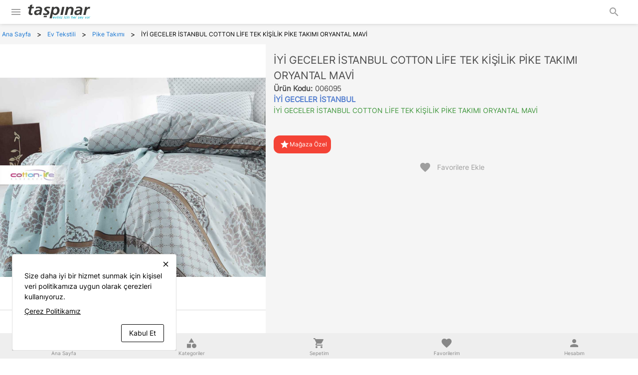

--- FILE ---
content_type: text/html; charset=utf-8
request_url: https://taspinar.com/iyi-geceler-istanbul-cotton-life-tek-kisilik-pike-takimi-oryantal-mavi-p-1559
body_size: 42642
content:
<!DOCTYPE html><html lang=en-US dir=ltr><head><title>İYİ GECELER İSTANBUL COTTON LİFE TEK KİŞİLİK PİKE TAKIMI ORYANTAL MAVİ - Taşpınar</title><meta name="description" content="Taşpınar Halı Kilim" data-qmeta="description"><meta name="google-site-verification" content="CdrHpdrQXNEVY07GnIfB_nmn4FlfBnL9yQeNxTK8trg" data-qmeta="gdomain"><meta name="facebook-domain-verification" content="9mdav4n1lzzn1s2ru5nkez7dydvsg0" data-qmeta="facebook"><meta name="robots" content="follow, index, max-snippet:-1, max-video-preview:-1, max-image-preview:large" data-qmeta="robots"><link rel="canonical" href="https://taspinar.com/iyi-geceler-istanbul-cotton-life-tek-kisilik-pike-takimi-oryantal-mavi-p-1559" data-qmeta="canonical"><base href=/ ><meta charset=utf-8><meta name=format-detection content="telephone=no"><meta name=msapplication-tap-highlight content=no><meta name=viewport content="user-scalable=no,initial-scale=1,maximum-scale=1,minimum-scale=1,width=device-width"><link rel=icon type=image/png sizes=128x128 href=icons/favicon-128x128.png><link rel=icon type=image/png sizes=96x96 href=icons/favicon-96x96.png><link rel=icon type=image/png sizes=32x32 href=icons/favicon-32x32.png><link rel=icon type=image/png sizes=16x16 href=icons/favicon-16x16.png><link rel=icon type=image/ico href=favicon.ico><script src=https://unpkg.com/swiper@7/swiper-bundle.min.js></script><link rel=stylesheet href=https://unpkg.com/swiper@7/swiper-bundle.min.css><script>(function (w, d, s, l, i) {
        w[l] = w[l] || [];
        w[l].push({ 'gtm.start': new Date().getTime(), event: 'gtm.js' });
        var f = d.getElementsByTagName(s)[0],
          j = d.createElement(s),
          dl = l != 'dataLayer' ? '&l=' + l : '';
        j.async = true;
        j.src = 'https://www.googletagmanager.com/gtm.js?id=' + i + dl;
        f.parentNode.insertBefore(j, f);
      })(window, document, 'script', 'dataLayer', 'GTM-5V8Q9F6');</script> <link rel="stylesheet" href="/css/vendor.665a0ffe.css"><link rel="stylesheet" href="/css/app.24c4af3c.css"><link rel="stylesheet" href="/css/447.b6ae2452.css"><link rel="stylesheet" href="/css/182.a8d5e83f.css"><link rel="stylesheet" href="/css/44.cbe1d142.css"></head><body class="desktop no-touch body--light" data-server-rendered><script id="qmeta-init">window.__Q_META__={"title":"İYİ GECELER İSTANBUL COTTON LİFE TEK KİŞİLİK PİKE TAKIMI ORYANTAL MAVİ - Taşpınar","meta":{"description":{"name":"description","content":"Taşpınar Halı Kilim"},"gdomain":{"name":"google-site-verification","content":"CdrHpdrQXNEVY07GnIfB_nmn4FlfBnL9yQeNxTK8trg"},"facebook":{"name":"facebook-domain-verification","content":"9mdav4n1lzzn1s2ru5nkez7dydvsg0"},"robots":{"name":"robots","content":"follow, index, max-snippet:-1, max-video-preview:-1, max-image-preview:large"}},"link":{"canonical":{"rel":"canonical","href":"https://taspinar.com/iyi-geceler-istanbul-cotton-life-tek-kisilik-pike-takimi-oryantal-mavi-p-1559"}},"htmlAttr":{},"bodyAttr":{}}</script> <div id=q-app><div class="q-layout q-layout--standard psl-layout" style="min-height:0px;" tabindex="-1" name="iyi-geceler-istanbul-cotton-life-tek-kisilik-pike-takimi-oryantal-mavi" id="1559"><!----><!----><header class="q-header q-layout__section--marginal fixed-top psl-header" style=""><div class="psl-header-top" data-v-900cd782><a href="#" class="header-banner-image-area header-banner-area psl-header-top-part-desktop gt-md" style="background:undefined;" id="header-top-bg" data-v-900cd782 data-v-142d99c6><div class="q-img q-img--menu header-banner-image-container" style="width:100%;height:100%;" role="img" data-v-142d99c6><div style="padding-bottom:56.24929688378895%;"></div><div class="q-img__content absolute-full q-anchor--skip"></div></div></a><div class="psl-header-top-part-mobile row col-12 items-center" data-v-900cd782><button class="q-btn q-btn-item non-selectable no-outline q-btn--flat q-btn--rectangle text-grey-6 q-btn--actionable q-focusable q-hoverable q-btn--dense" style="" tabindex="0" type="button" data-v-900cd782><span class="q-focus-helper"></span><span class="q-btn__content text-center col items-center q-anchor--skip justify-center row"><i class="q-icon notranslate material-icons" style="" aria-hidden="true" role="img">menu</i></span></button><a href="/" class="router-link-active company-logo-area q-ml-sm" data-v-900cd782><div class="q-img q-img--menu company-logo" style="" role="img" aria-label="Taşpınar" data-v-900cd782><div style="padding-bottom:56.24929688378895%;"></div><div class="q-img__content absolute-full q-anchor--skip"></div></div></a><div class="q-space col-grow" data-v-900cd782 data-v-900cd782></div><button class="q-btn q-btn-item non-selectable no-outline q-btn--flat q-btn--rectangle text-grey-6 q-btn--actionable q-focusable q-hoverable q-btn--dense q-mr-md" style="" tabindex="0" type="button" data-v-900cd782><span class="q-focus-helper"></span><span class="q-btn__content text-center col items-center q-anchor--skip justify-center row"><i class="q-icon notranslate material-icons" style="" aria-hidden="true" role="img">search</i></span></button></div><!----></div><section class="header-main-container row col-12 justify-center items-center psl-header-middle gt-md" data-v-d5380110><section class="header-main row col-12 justify-center items-center" data-v-d5380110><a href="/" class="router-link-active row" data-v-d5380110><img style="width:200px;height:80px;padding-top:15px;padding-bottom:15px;" src="https://assets.taspinar.com/a471e95a0f10be79af208060e1951c79.svg" alt="Taşpınar" class="company-logo cursor-pointer non-selectable" data-v-d5380110></a><div class="search-box-area row col-grow" data-v-d5380110 data-v-63bd1d75><div id="search-box-container" class="search-box-container row col-auto" data-v-63bd1d75><label class="q-field row no-wrap items-start q-field--filled q-input q-field--dense search-box col-grow search-box-inactive" style="height:43px;" data-v-63bd1d75><!----><div class="q-field__inner relative-position col self-stretch"><div class="q-field__control relative-position row no-wrap text-modern-lt-blue-2" tabindex="-1"><div class="q-field__control-container col relative-position row no-wrap q-anchor--skip"><input class="q-field__native q-placeholder" style="font-size: 12px; font-weight: 500; color: #777;" tabindex="0" placeholder="Kategori, Marka veya Ürün Ara" type="search" value></div><div class="q-field__append q-field__marginal row no-wrap items-center"><i class="q-icon notranslate material-icons" style="" aria-hidden="true" data-v-63bd1d75>search</i></div></div><!----></div><!----></label></div><article class="search-menu-container" data-v-63bd1d75 data-v-0265fe9c><section id="search-menu" class="search-menu row justify-center" data-v-0265fe9c><!----><!----><!----><!----><!----></section></article></div><div class="row justify-center items-center" data-v-d5380110><a class="q-btn q-btn-item non-selectable no-outline q-btn--flat q-btn--round text-modern-ant q-btn--actionable q-focusable q-hoverable account-area-button q-mx-xs" style="font-size:16px;" tabindex="0" href="/stores" data-v-d5380110><span class="q-focus-helper"></span><span class="q-btn__content text-center col items-center q-anchor--skip justify-center row"><i class="q-icon notranslate material-icons" style="" aria-hidden="true" role="img">storefront</i></span></a><button class="q-btn q-btn-item non-selectable no-outline q-btn--flat q-btn--round text-modern-ant q-btn--actionable q-focusable q-hoverable account-area-button q-mx-xs" style="font-size:16px;" tabindex="0" type="button" data-v-d5380110><span class="q-focus-helper"></span><span class="q-btn__content text-center col items-center q-anchor--skip justify-center row"><i class="q-icon notranslate material-icons" style="" aria-hidden="true" role="img">person</i><!----></span></button><button class="q-btn q-btn-item non-selectable no-outline q-btn--flat q-btn--round text-modern-ant q-btn--actionable q-focusable q-hoverable account-area-button cart-opener-button q-ml-xs" style="font-size:16px;width:48px;height:48px;" tabindex="0" type="button" data-v-d5380110><span class="q-focus-helper"></span><span class="q-btn__content text-center col items-center q-anchor--skip justify-center row"><i class="q-icon notranslate material-icons" style="" aria-hidden="true" role="img">shopping_cart</i><!----></span></button></div></section></section><aside class="nav-container row col-12 justify-center items-center psl-header-bottom gt-md" data-v-5288d821><nav class="horizontal-nav no-wrap row items-center" data-v-5288d821><!--[--><a class="q-btn q-btn-item non-selectable no-outline q-btn--flat q-btn--rectangle text- q-btn--actionable q-focusable q-hoverable q-btn--no-uppercase nav-item row col-12 align-center items-center self-center" style="" tabindex="0" href="/elektronik-urunler-c-46" data-v-5288d821><span class="q-focus-helper"></span><span class="q-btn__content text-center col items-center q-anchor--skip justify-center row"><span class="block">Elektronik Ürünler</span></span></a><a class="q-btn q-btn-item non-selectable no-outline q-btn--flat q-btn--rectangle text- q-btn--actionable q-focusable q-hoverable q-btn--no-uppercase nav-item row col-12 align-center items-center self-center" style="" tabindex="0" href="/elektirikli-ev-aletleri-c-52" data-v-5288d821><span class="q-focus-helper"></span><span class="q-btn__content text-center col items-center q-anchor--skip justify-center row"><span class="block">Elektirikli Ev Aletleri</span></span></a><a class="q-btn q-btn-item non-selectable no-outline q-btn--flat q-btn--rectangle text- q-btn--actionable q-focusable q-hoverable q-btn--no-uppercase nav-item row col-12 align-center items-center self-center" style="" tabindex="0" href="/mobilya-c-53" data-v-5288d821><span class="q-focus-helper"></span><span class="q-btn__content text-center col items-center q-anchor--skip justify-center row"><span class="block">Mobilya</span></span></a><a class="q-btn q-btn-item non-selectable no-outline q-btn--flat q-btn--rectangle text- q-btn--actionable q-focusable q-hoverable q-btn--no-uppercase nav-item row col-12 align-center items-center self-center" style="" tabindex="0" href="/ev-tekstili-c-54" data-v-5288d821><span class="q-focus-helper"></span><span class="q-btn__content text-center col items-center q-anchor--skip justify-center row"><span class="block">Ev Tekstili</span></span></a><a class="q-btn q-btn-item non-selectable no-outline q-btn--flat q-btn--rectangle text- q-btn--actionable q-focusable q-hoverable q-btn--no-uppercase nav-item row col-12 align-center items-center self-center" style="" tabindex="0" href="/zuccaciye-c-55" data-v-5288d821><span class="q-focus-helper"></span><span class="q-btn__content text-center col items-center q-anchor--skip justify-center row"><span class="block">Züccaciye</span></span></a><a class="q-btn q-btn-item non-selectable no-outline q-btn--flat q-btn--rectangle text- q-btn--actionable q-focusable q-hoverable q-btn--no-uppercase nav-item row col-12 align-center items-center self-center" style="" tabindex="0" href="/beyaz-esya-c-45" data-v-5288d821><span class="q-focus-helper"></span><span class="q-btn__content text-center col items-center q-anchor--skip justify-center row"><span class="block">Beyaz Eşya</span></span></a><!--]--><article class="menu-area" data-v-5288d821 data-v-4f72467d><div id="menu-container" class="menu-container row col-12" data-v-4f72467d><section class="menu-section row q-pa-md col-8" data-v-4f72467d><div class="menu-link-container row col-12 items-start justify-start" data-v-4f72467d><!--[--><!--]--></div></section><section class="menu-section row col-4 q-pa-md" data-v-4f72467d><!----></section></div></article></nav></aside><!----></header><div class="q-drawer-container" data-v-6820dd1a><div class="q-drawer__opener fixed-left" aria-hidden="true"></div><div class="fullscreen q-drawer__backdrop hidden" style="background-color:rgba(0,0,0,0);" aria-hidden="true"></div><aside class="q-drawer q-drawer--left q-drawer--bordered q-layout--prevent-focus fixed q-drawer--on-top q-drawer--mobile q-drawer--top-padding" style="width:320px;transform:translateX(-320px);"><div class="q-drawer__content fit scroll psl-drawer bg-grey-3 lt-lg"><div class="drawer-header row col-12 items-center relative-position" data-v-6820dd1a><i class="q-icon text-grey-7 notranslate material-icons header-close-icon" style="font-size:24px;" aria-hidden="true" data-v-6820dd1a>keyboard_backspace</i><div class="q-img q-img--menu absolute-center" style="width:100px;" role="img" data-v-6820dd1a><div style="padding-bottom:56.24929688378895%;"></div><div class="q-img__content absolute-full q-anchor--skip"></div></div></div><div class="q-scrollarea drawer-scroller row relative-position" data-v-6820dd1a><div class="q-scrollarea__container scroll relative-position fit hide-scrollbar"><div class="q-scrollarea__content absolute" style=""><!----><div class="q-list q-list--separator list col-12 row" role="list" data-v-6820dd1a><!--[--><!--]--></div><div class="row col-12 justify-center q-py-xs" data-v-6820dd1a><a class="q-btn q-btn-item non-selectable no-outline q-btn--unelevated q-btn--rectangle bg-modern-wp text-white q-btn--actionable q-focusable q-hoverable q-btn--no-uppercase q-mb-sm col-12" style="" tabindex="0" href="https://wa.me/908504206060" target="_blank" data-v-6820dd1a><span class="q-focus-helper"></span><span class="q-btn__content text-center col items-center q-anchor--skip justify-center row"><i class="q-icon on-left mdi mdi-whatsapp" style="" aria-hidden="true" role="img"> </i><span class="block">Whatsapp Destek Hattı</span></span></a></div><div class="row col-12 justify-center q-py-xs" data-v-6820dd1a><a class="q-btn q-btn-item non-selectable no-outline q-btn--unelevated q-btn--rectangle bg-primary text-white q-btn--actionable q-focusable q-hoverable q-btn--no-uppercase q-mb-sm col-12" style="" tabindex="0" href="tel:908504206060" target="_blank" data-v-6820dd1a><span class="q-focus-helper"></span><span class="q-btn__content text-center col items-center q-anchor--skip justify-center row"><i class="q-icon on-left mdi mdi-phone-in-talk" style="" aria-hidden="true" role="img"> </i><span class="block">Müşteri Hizmetleri - 908504206060</span></span></a></div><div class="row col-12 justify-center q-py-xs" data-v-6820dd1a><section class="vadeli-container" data-v-6820dd1a><div class="content q-pa-md wrap justify-center" data-v-6820dd1a><div class="title q-mb-md" data-v-6820dd1a><div class="q-img q-img--menu" style="width:50px;" role="img" data-v-6820dd1a><div style="padding-bottom:56.24929688378895%;"></div><div class="q-img__content absolute-full q-anchor--skip"></div></div><span class="q-ml-sm" style="font-size:20px;font-weight:600;color:#3b2868;" data-v-6820dd1a>Vadeli App</span></div><div class="link row col-12 q-py-xs justify-center" data-v-6820dd1a><a href="https://apps.apple.com/us/app/vadeli-app/id1599140565" target="_blank" data-v-6820dd1a><div class="q-img q-img--menu" style="width:150px;" role="img" data-v-6820dd1a><div style="padding-bottom:56.24929688378895%;"></div><div class="q-img__content absolute-full q-anchor--skip"></div></div></a></div><div class="link row col-12 q-py-xs justify-center" data-v-6820dd1a><a href="https://play.google.com/store/apps/details?id=com.vadeli.app" target="_blank" data-v-6820dd1a><div class="q-img q-img--menu" style="width:150px;" role="img" data-v-6820dd1a><div style="padding-bottom:56.24929688378895%;"></div><div class="q-img__content absolute-full q-anchor--skip"></div></div></a></div></div></section></div></div><!----></div><!----><!--[--><div class="q-scrollarea__bar q-scrollarea__bar--v absolute-right q-scrollarea__bar--invisible" style="" aria-hidden="true"></div><div class="q-scrollarea__bar q-scrollarea__bar--h absolute-bottom q-scrollarea__bar--invisible" style="" aria-hidden="true"></div><div class="q-scrollarea__thumb q-scrollarea__thumb--v absolute-right q-scrollarea__thumb--invisible" style="top:0px;height:0px;right:0px;" aria-hidden="true"></div><div class="q-scrollarea__thumb q-scrollarea__thumb--h absolute-bottom q-scrollarea__thumb--invisible" style="left:0px;width:0px;bottom:0px;" aria-hidden="true"></div><!--]--></div><div class="company-copyright drawer-footer row col-12 items-center justify-center" data-v-6820dd1a>2026 © Taşpınar Tüm Hakları Saklıdır </div></div></aside></div><div class="q-page-container psl-page-container" style="padding-top:104px;margin-bottom:2px;"><main class="q-page product-page-area row col-12 justify-center items-start" style="min-height:calc(100vh - 104px);" name="iyi-geceler-istanbul-cotton-life-tek-kisilik-pike-takimi-oryantal-mavi" id="1559" data-v-a54f5368><div class="product-page-container row items-start" data-v-a54f5368><div class="breadcrumb-area row col-12" data-v-a54f5368 data-v-064d0c97><div class="q-breadcrumbs psl-breadcrumb row col-12 scroll" data-v-064d0c97><div class="flex items-center justify-start q-gutter-sm"><div class="flex items-center text-primary"><a class="q-breadcrumbs__el q-link flex inline items-center relative-position q-link--focusable q-router-link--active psl-breadcrumb-element psl-breadcrumb-element-not-last psl-breadcrumb-element-first" href="/" data-v-064d0c97><div class="q-mx-xs" data-v-064d0c97>Ana Sayfa</div></a></div><div class="q-breadcrumbs__separator">&gt;</div><div class="flex items-center text-primary"><a class="q-breadcrumbs__el q-link flex inline items-center relative-position q-link--focusable psl-breadcrumb-element psl-breadcrumb-element-not-first psl-breadcrumb-element-not-last" href="/ev-tekstili-c-54" data-v-064d0c97><div class="q-mx-xs" data-v-064d0c97>Ev Tekstili</div><!----><!----></a></div><div class="q-breadcrumbs__separator">&gt;</div><div class="flex items-center text-primary"><a class="q-breadcrumbs__el q-link flex inline items-center relative-position q-link--focusable psl-breadcrumb-element psl-breadcrumb-element-not-first psl-breadcrumb-element-not-last" href="/pike-takimi-c-103" data-v-064d0c97><div class="q-mx-xs" data-v-064d0c97>Pike Takımı</div><!----><!----></a></div><div class="q-breadcrumbs__separator">&gt;</div><div class="flex items-center q-breadcrumbs--last"><span class="q-breadcrumbs__el q-link flex inline items-center relative-position q-link--focusable psl-breadcrumb-element psl-breadcrumb-element-not-first psl-breadcrumb-element-last" data-v-064d0c97><div class="q-mx-xs" data-v-064d0c97>İYİ GECELER İSTANBUL COTTON LİFE TEK KİŞİLİK PİKE TAKIMI ORYANTAL MAVİ</div><!----><!----></span></div></div></div></div><div class="product-contents-area row col-12 items-start" data-v-a54f5368><div class="product-image-gallery-wrapper row col-xs-12 col-md-5" data-v-0294535e><div class="q-responsive col-12" data-v-0294535e><div class="q-responsive__filler overflow-hidden"><div style="padding-bottom:100%;"></div></div><div class="q-responsive__content absolute-full fit"><div class="slide-panels-container row col-12" data-v-0294535e><button class="q-btn q-btn-item non-selectable no-outline q-btn--flat q-btn--round text-black q-btn--actionable q-focusable q-hoverable slide-prev-btn gt-md" style="" tabindex="0" type="button" data-v-0294535e><span class="q-focus-helper"></span><span class="q-btn__content text-center col items-center q-anchor--skip justify-center row"><i class="q-icon notranslate material-icons" style="" aria-hidden="true" role="img">chevron_left</i></span></button><div class="q-tab-panels q-panel-parent slide-panels row fit" data-v-0294535e><div class="q-panel scroll" style="--q-transition-duration:300ms;" role="tabpanel"><div class="q-tab-panel slide-panel row fit" role="tabpanel" data-v-0294535e><div class="q-img q-img--menu product-main-image-wrapper col-12" style="" role="img" data-v-0294535e><div style="padding-bottom:100%;"></div><div class="q-img__content absolute-full q-anchor--skip"></div></div></div></div></div><button class="q-btn q-btn-item non-selectable no-outline q-btn--flat q-btn--round text-black q-btn--actionable q-focusable q-hoverable slide-next-btn gt-md" style="" tabindex="0" type="button" data-v-0294535e><span class="q-focus-helper"></span><span class="q-btn__content text-center col items-center q-anchor--skip justify-center row"><i class="q-icon notranslate material-icons" style="" aria-hidden="true" role="img">chevron_right</i></span></button></div></div></div><hr class="q-separator q-separator--horizontal full-width" style="" aria-orientation="horizontal" data-v-0294535e><div class="q-tabs row no-wrap items-center q-tabs--not-scrollable q-tabs--horizontal q-tabs__arrows--outside q-tabs--mobile-without-arrows q-tabs--dense col-shrink product-alter-images row col-12 align-start self-start bg-white" role="tablist" data-v-0294535e><!----><div class="q-tabs__content scroll--mobile row no-wrap items-center self-stretch hide-scrollbar relative-position q-tabs__content--align-center product-alter-images-content"><!--[--><div class="q-tab relative-position self-stretch flex flex-center text-center q-tab--active q-focusable q-hoverable cursor-pointer product-alter-image-area" tabindex="0" role="tab" aria-selected="true" data-v-0294535e><div class="q-focus-helper" tabindex="-1"></div><div class="q-tab__content self-stretch flex-center relative-position q-anchor--skip non-selectable column product-alter-image-area-content"><div class="q-img q-img--menu product-alter-image-wrapper" style="" role="img" data-v-0294535e><div style="padding-bottom:100%;"></div><div class="q-img__content absolute-full q-anchor--skip"></div></div></div><div class="q-tab__indicator absolute-top text-modern-orange"></div></div><!--]--></div><i class="q-icon notranslate material-icons q-tabs__arrow q-tabs__arrow--left absolute q-tab__icon" style="" aria-hidden="true">chevron_left</i><i class="q-icon notranslate material-icons q-tabs__arrow q-tabs__arrow--right absolute q-tab__icon q-tabs__arrow--faded" style="" aria-hidden="true">chevron_right</i></div><!----></div><div class="row col-xs-12 col-md-7 items-start"><div class="product-summary-wrapper row col-12" data-v-052fa4da><section class="summary-name-section summary-section row col-12 q-pb-sm" data-v-052fa4da data-v-25b056b5><h1 class="product-name row col-12" data-v-25b056b5>İYİ GECELER İSTANBUL COTTON LİFE TEK KİŞİLİK PİKE TAKIMI ORYANTAL MAVİ</h1><h2 class="product-code row col-12" data-v-25b056b5><strong style="margin-right:5px;" data-v-25b056b5>Ürün Kodu: </strong>006095</h2><a href="/i%CC%87yi%CC%87%20geceler%20i%CC%87stanbul-b-89" class="link" data-v-25b056b5><h2 class="product-brand col-12" data-v-25b056b5>İYİ GECELER İSTANBUL</h2></a><h3 class="product-sub-header row col-12" data-v-25b056b5>İYİ GECELER İSTANBUL COTTON LİFE TEK KİŞİLİK PİKE TAKIMI ORYANTAL MAVİ</h3><!----></section><!----></div><div class="product-actions-wrapper row col-12 row col-12" data-v-4d652d43><div class="row col-12" data-v-4d652d43><div class="q-badge flex inline items-center no-wrap q-badge--single-line bg-red q-badge--rounded web-only q-pa-sm" style="" role="status" data-v-4d652d43><i class="q-icon text-white notranslate material-icons q-ml-xs" style="font-size:20px;" aria-hidden="true" data-v-4d652d43>star</i> Mağaza Özel </div><!----><button class="q-btn q-btn-item non-selectable no-outline q-btn--flat q-btn--rectangle text-grey-6 q-btn--actionable q-focusable q-hoverable q-btn--no-uppercase favorite-button customer-product-action-button q-pa-md col-xs-12 col-lg-auto" style="" tabindex="0" type="button" data-v-4d652d43><span class="q-focus-helper"></span><span class="q-btn__content text-center col items-center q-anchor--skip justify-center row"><i class="q-icon on-left notranslate material-icons" style="" aria-hidden="true" role="img">favorite</i><span class="block">Favorilere Ekle</span><!----></span></button></div></div></div><div class="spacer col-12 q-my-lg gt-sm"></div><div class="product-content-wrapper row col-12" data-v-4af1f5ae><div class="q-tabs row no-wrap items-center q-tabs--not-scrollable q-tabs--horizontal q-tabs__arrows--outside q-tabs--mobile-with-arrows content-tabs row col-12 bg-white" role="tablist" data-v-4af1f5ae><!----><div class="q-tabs__content scroll--mobile row no-wrap items-center self-stretch hide-scrollbar relative-position q-tabs__content--align-center content-tabs-content"><div class="q-tab relative-position self-stretch flex flex-center text-center q-tab--active q-tab--no-caps q-focusable q-hoverable cursor-pointer variant-tab" tabindex="0" role="tab" aria-selected="true" data-v-4af1f5ae><div class="q-focus-helper" tabindex="-1"></div><div class="q-tab__content self-stretch flex-center relative-position q-anchor--skip non-selectable column">Ürün Açıklaması</div><div class="q-tab__indicator absolute-bottom text-modern-orange2"></div></div><!----><!----><div class="q-tab relative-position self-stretch flex flex-center text-center q-tab--inactive q-tab--no-caps q-focusable q-hoverable cursor-pointer variant-tab" tabindex="0" role="tab" aria-selected="false" data-v-4af1f5ae><div class="q-focus-helper" tabindex="-1"></div><div class="q-tab__content self-stretch flex-center relative-position q-anchor--skip non-selectable column">İade Koşulları</div><div class="q-tab__indicator absolute-bottom text-modern-orange2"></div></div><div class="q-tab relative-position self-stretch flex flex-center text-center q-tab--inactive q-tab--no-caps q-focusable q-hoverable cursor-pointer variant-tab" tabindex="0" role="tab" aria-selected="false" data-v-4af1f5ae><div class="q-focus-helper" tabindex="-1"></div><div class="q-tab__content self-stretch flex-center relative-position q-anchor--skip non-selectable column">Mağaza Stokları</div><div class="q-tab__indicator absolute-bottom text-modern-orange2"></div></div></div><i class="q-icon notranslate material-icons q-tabs__arrow q-tabs__arrow--left absolute q-tab__icon" style="" aria-hidden="true">chevron_left</i><i class="q-icon notranslate material-icons q-tabs__arrow q-tabs__arrow--right absolute q-tab__icon q-tabs__arrow--faded" style="" aria-hidden="true">chevron_right</i></div><hr class="q-separator q-separator--horizontal full-width" style="" aria-orientation="horizontal" data-v-4af1f5ae><div class="q-tab-panels q-panel-parent row fit" data-v-4af1f5ae><div class="q-panel scroll" style="--q-transition-duration:300ms;" role="tabpanel"><div class="q-tab-panel content-panel row fit" role="tabpanel" data-v-4af1f5ae><div class="content-container row fit" data-v-4af1f5ae><div class="content row fit" data-v-4af1f5ae><!DOCTYPE html>
<html>
<head>
</head>
<body>
<p><strong><span style="font-family: Arial; font-size: small;" data-mce-style="font-family: Arial; font-size: small;" face="Arial" size="2">1 Adet - Pike /</span></strong><span style="color: rgb(0, 0, 0); text-transform: none; text-indent: 0px; letter-spacing: normal; font-family: Montserrat, sans-serif; font-size: 12px; font-style: normal; font-weight: 400; word-spacing: 0px; float: none; display: inline !important; white-space: normal; orphans: 2; widows: 2; background-color: rgb(255, 255, 255); font-variant-ligatures: normal; font-variant-caps: normal; -webkit-text-stroke-width: 0px; text-decoration-style: initial; text-decoration-color: initial;" data-mce-style="color: #000000; text-transform: none; text-indent: 0px; letter-spacing: normal; font-family: Montserrat, sans-serif; font-size: 12px; font-style: normal; font-weight: 400; word-spacing: 0px; float: none; display: inline !important; white-space: normal; orphans: 2; widows: 2; background-color: #ffffff; font-variant-ligatures: normal; font-variant-caps: normal; -webkit-text-stroke-width: 0px; text-decoration-style: initial; text-decoration-color: initial;">&nbsp;160x240 cm</span><br style="color: rgb(0, 0, 0); text-transform: none; line-height: inherit; text-indent: 0px; letter-spacing: normal; font-family: Montserrat, sans-serif; font-size: 12px; font-style: normal; font-weight: 400; word-spacing: 0px; white-space: normal; orphans: 2; widows: 2; background-color: rgb(255, 255, 255); font-variant-ligatures: normal; font-variant-caps: normal; -webkit-text-stroke-width: 0px; text-decoration-style: initial; text-decoration-color: initial;" data-mce-style="color: #000000; text-transform: none; line-height: inherit; text-indent: 0px; letter-spacing: normal; font-family: Montserrat, sans-serif; font-size: 12px; font-style: normal; font-weight: 400; word-spacing: 0px; white-space: normal; orphans: 2; widows: 2; background-color: #ffffff; font-variant-ligatures: normal; font-variant-caps: normal; -webkit-text-stroke-width: 0px; text-decoration-style: initial; text-decoration-color: initial;"><strong style="color: rgb(0, 0, 0); text-transform: none; line-height: inherit; text-indent: 0px; letter-spacing: normal; font-family: Montserrat, sans-serif; font-size: 12px; font-style: normal; word-spacing: 0px; white-space: normal; orphans: 2; widows: 2; background-color: rgb(255, 255, 255); font-variant-ligatures: normal; font-variant-caps: normal; -webkit-text-stroke-width: 0px; text-decoration-style: initial; text-decoration-color: initial;" data-mce-style="color: #000000; text-transform: none; line-height: inherit; text-indent: 0px; letter-spacing: normal; font-family: Montserrat, sans-serif; font-size: 12px; font-style: normal; word-spacing: 0px; white-space: normal; orphans: 2; widows: 2; background-color: #ffffff; font-variant-ligatures: normal; font-variant-caps: normal; -webkit-text-stroke-width: 0px; text-decoration-style: initial; text-decoration-color: initial;">1 Adet - Çarşaf&nbsp;/</strong><span style="color: rgb(0, 0, 0); text-transform: none; text-indent: 0px; letter-spacing: normal; font-family: Montserrat, sans-serif; font-size: 12px; font-style: normal; font-weight: 400; word-spacing: 0px; float: none; display: inline !important; white-space: normal; orphans: 2; widows: 2; background-color: rgb(255, 255, 255); font-variant-ligatures: normal; font-variant-caps: normal; -webkit-text-stroke-width: 0px; text-decoration-style: initial; text-decoration-color: initial;" data-mce-style="color: #000000; text-transform: none; text-indent: 0px; letter-spacing: normal; font-family: Montserrat, sans-serif; font-size: 12px; font-style: normal; font-weight: 400; word-spacing: 0px; float: none; display: inline !important; white-space: normal; orphans: 2; widows: 2; background-color: #ffffff; font-variant-ligatures: normal; font-variant-caps: normal; -webkit-text-stroke-width: 0px; text-decoration-style: initial; text-decoration-color: initial;">&nbsp;160x240 cm</span><br style="color: rgb(0, 0, 0); text-transform: none; line-height: inherit; text-indent: 0px; letter-spacing: normal; font-family: Montserrat, sans-serif; font-size: 12px; font-style: normal; font-weight: 400; word-spacing: 0px; white-space: normal; orphans: 2; widows: 2; background-color: rgb(255, 255, 255); font-variant-ligatures: normal; font-variant-caps: normal; -webkit-text-stroke-width: 0px; text-decoration-style: initial; text-decoration-color: initial;" data-mce-style="color: #000000; text-transform: none; line-height: inherit; text-indent: 0px; letter-spacing: normal; font-family: Montserrat, sans-serif; font-size: 12px; font-style: normal; font-weight: 400; word-spacing: 0px; white-space: normal; orphans: 2; widows: 2; background-color: #ffffff; font-variant-ligatures: normal; font-variant-caps: normal; -webkit-text-stroke-width: 0px; text-decoration-style: initial; text-decoration-color: initial;"><strong style="color: rgb(0, 0, 0); text-transform: none; line-height: inherit; text-indent: 0px; letter-spacing: normal; font-family: Montserrat, sans-serif; font-size: 12px; font-style: normal; word-spacing: 0px; white-space: normal; orphans: 2; widows: 2; background-color: rgb(255, 255, 255); font-variant-ligatures: normal; font-variant-caps: normal; -webkit-text-stroke-width: 0px; text-decoration-style: initial; text-decoration-color: initial;" data-mce-style="color: #000000; text-transform: none; line-height: inherit; text-indent: 0px; letter-spacing: normal; font-family: Montserrat, sans-serif; font-size: 12px; font-style: normal; word-spacing: 0px; white-space: normal; orphans: 2; widows: 2; background-color: #ffffff; font-variant-ligatures: normal; font-variant-caps: normal; -webkit-text-stroke-width: 0px; text-decoration-style: initial; text-decoration-color: initial;">1 Adet - Yastık Kılıfı&nbsp;/&nbsp;</strong><span style="color: rgb(0, 0, 0); text-transform: none; text-indent: 0px; letter-spacing: normal; font-family: Montserrat, sans-serif; font-size: 12px; font-style: normal; font-weight: 400; word-spacing: 0px; float: none; display: inline !important; white-space: normal; orphans: 2; widows: 2; background-color: rgb(255, 255, 255); font-variant-ligatures: normal; font-variant-caps: normal; -webkit-text-stroke-width: 0px; text-decoration-style: initial; text-decoration-color: initial;" data-mce-style="color: #000000; text-transform: none; text-indent: 0px; letter-spacing: normal; font-family: Montserrat, sans-serif; font-size: 12px; font-style: normal; font-weight: 400; word-spacing: 0px; float: none; display: inline !important; white-space: normal; orphans: 2; widows: 2; background-color: #ffffff; font-variant-ligatures: normal; font-variant-caps: normal; -webkit-text-stroke-width: 0px; text-decoration-style: initial; text-decoration-color: initial;">50x70 cm&nbsp;</span></p>
</body>
</html></div></div></div></div></div></div><div class="spacer col-12 q-my-lg gt-sm"></div></div></div></main></div><footer class="q-footer q-layout__section--marginal absolute-bottom psl-footer q-mt-xs q-pt-xs gt-md" style=""><!----><article class="footer-top-area row justify-center items-start q-py-lg q-my-lg psl-footer-top"><section class="footer-top-container row items-start"><!----></section></article><article style="background:rgba(222,222,222,1);" class="footer-main-area row justify-center items-start q-pt-xl q-pb-lg q-mt-lg psl-footer-middle" data-v-3162cbbb><section class="footer-main-container row justify-between items-start" data-v-3162cbbb><section class="footer-main-content column q-pr-md" data-v-3162cbbb><div class="q-list q-list--bordered list rounded-borders" role="list" data-v-3162cbbb><!--[--><!--]--></div></section><section class="footer-main-content column q-px-md" data-v-3162cbbb><div style="color: rgba(43,40,40,1);" class="footer-main-content-title" data-v-3162cbbb>Kategoriler</div><div class="footer-main-content-group column q-py-xs" data-v-3162cbbb><!--[--><div class="col-12 q-py-xs" style="color: rgba(43,40,40,1);" data-v-3162cbbb><a href="/elektronik-urunler-c-46" class="footer-link-parent footer-link" data-v-3162cbbb>Elektronik Ürünler</a></div><div class="col-12 q-py-xs" style="color: rgba(43,40,40,1);" data-v-3162cbbb><a href="/elektirikli-ev-aletleri-c-52" class="footer-link-parent footer-link" data-v-3162cbbb>Elektirikli Ev Aletleri</a></div><div class="col-12 q-py-xs" style="color: rgba(43,40,40,1);" data-v-3162cbbb><a href="/mobilya-c-53" class="footer-link-parent footer-link" data-v-3162cbbb>Mobilya</a></div><div class="col-12 q-py-xs" style="color: rgba(43,40,40,1);" data-v-3162cbbb><a href="/ev-tekstili-c-54" class="footer-link-parent footer-link" data-v-3162cbbb>Ev Tekstili</a></div><div class="col-12 q-py-xs" style="color: rgba(43,40,40,1);" data-v-3162cbbb><a href="/zuccaciye-c-55" class="footer-link-parent footer-link" data-v-3162cbbb>Züccaciye</a></div><div class="col-12 q-py-xs" style="color: rgba(43,40,40,1);" data-v-3162cbbb><a href="/beyaz-esya-c-45" class="footer-link-parent footer-link" data-v-3162cbbb>Beyaz Eşya</a></div><!--]--></div></section><section class="footer-main-content column q-px-md" data-v-3162cbbb><div style="color: rgba(43,40,40,1);" class="footer-main-content-title" data-v-3162cbbb>Markalar</div><div class="footer-main-content-group column q-py-xs" data-v-3162cbbb><!--[--><!--]--></div></section><section class="footer-main-content column q-px-md" data-v-3162cbbb><div style="color: rgba(43,40,40,1);" class="footer-main-content-title" data-v-3162cbbb> Bizi Takip Edin </div><div class="footer-main-content-group column q-py-xs" data-v-3162cbbb><!--[--><a class="row col-12 footer-link items-center q-mb-sm" href="https://www.facebook.com/taspinaravm" style="color: rgba(43,40,40,1); font-size:18px; font-weight:300;" target="_blank" data-v-3162cbbb><div class="q-img q-img--menu social-media-icon-container q-mr-sm" style="" role="img" data-v-3162cbbb><div style="padding-bottom:56.24929688378895%;"></div><div class="q-img__content absolute-full q-anchor--skip"></div></div> Facebook</a><a class="row col-12 footer-link items-center q-mb-sm" href="https://www.instagram.com/taspinarmagazalari/" style="color: rgba(43,40,40,1); font-size:18px; font-weight:300;" target="_blank" data-v-3162cbbb><div class="q-img q-img--menu social-media-icon-container q-mr-sm" style="" role="img" data-v-3162cbbb><div style="padding-bottom:56.24929688378895%;"></div><div class="q-img__content absolute-full q-anchor--skip"></div></div> Instagram</a><a class="row col-12 footer-link items-center q-mb-sm" href="https://www.linkedin.com/company/taspinar-magazacilik/" style="color: rgba(43,40,40,1); font-size:18px; font-weight:300;" target="_blank" data-v-3162cbbb><div class="q-img q-img--menu social-media-icon-container q-mr-sm" style="" role="img" data-v-3162cbbb><div style="padding-bottom:56.24929688378895%;"></div><div class="q-img__content absolute-full q-anchor--skip"></div></div> Linkedin</a><a class="row col-12 footer-link items-center q-mb-sm" href="https://www.youtube.com/channel/UCV2ogG6QOewpJHXQVdpaCwA" style="color: rgba(43,40,40,1); font-size:18px; font-weight:300;" target="_blank" data-v-3162cbbb><div class="q-img q-img--menu social-media-icon-container q-mr-sm" style="" role="img" data-v-3162cbbb><div style="padding-bottom:56.24929688378895%;"></div><div class="q-img__content absolute-full q-anchor--skip"></div></div> Youtube</a><!--]--></div></section><section class="footer-main-content column q-px-md" data-v-3162cbbb><div style="color: rgba(43,40,40,1);" class="footer-main-content-title" data-v-3162cbbb><i class="q-icon notranslate material-icons" style="font-size:30px;" aria-hidden="true" data-v-3162cbbb>headset_mic</i> Bize Ulaşın </div><div class="footer-main-content-group column q-py-xs" data-v-3162cbbb><div class="row col-12 items-center q-mb-sm container-box" style="color: rgba(43,40,40,1); font-size:18px; font-weight:300;" data-v-3162cbbb><div class="col-12 items-center text-center" data-v-3162cbbb><i class="q-icon notranslate material-icons" style="font-size:20px;" aria-hidden="true" data-v-3162cbbb>call</i> Müşteri Hizmetleri </div><a class="col-12 items-center text-center" style="font-weight:600;" href="tel:08504206060" data-v-3162cbbb>0850 420 60 60</a></div><div class="row col-12 items-center q-mb-sm container-box" style="color: rgba(43,40,40,1); font-size:18px; font-weight:300;" data-v-3162cbbb><a class="col-12 items-center text-center" style="font-weight:600;" href="https://wa.me/908504206060" target="_blank" data-v-3162cbbb><i class="q-icon notranslate material-icons" style="font-size:20px;" aria-hidden="true" data-v-3162cbbb>whatsapp</i> Whatsapp Destek Hattı </a></div></div></section><section class="vadeli-container row col-12 justify-center q-pa-md no-wrap q-mt-xl" data-v-3162cbbb><div class="col-4 justify-center" data-v-3162cbbb><div class="title row justify-center items-center" data-v-3162cbbb><div class="q-img q-img--menu" style="width:50px;" role="img" data-v-3162cbbb><div style="padding-bottom:56.24929688378895%;"></div><div class="q-img__content absolute-full q-anchor--skip"></div></div><span class="q-ml-sm" style="font-size:20px;font-weight:600;color:#3b2868;" data-v-3162cbbb>Vadeli App</span></div></div><div class="link col-4 flex justify-center items-center" data-v-3162cbbb><a href="https://apps.apple.com/us/app/vadeli-app/id1599140565" target="_blank" class="row justify-center items-center" data-v-3162cbbb><div class="q-img q-img--menu" style="width:150px;" role="img" data-v-3162cbbb><div style="padding-bottom:56.24929688378895%;"></div><div class="q-img__content absolute-full q-anchor--skip"></div></div></a></div><div class="link col-4 flex justify-center items-center" data-v-3162cbbb><a href="https://play.google.com/store/apps/details?id=com.vadeli.app" target="_blank" class="row justify-center items-center" data-v-3162cbbb><div class="q-img q-img--menu" style="width:150px;" role="img" data-v-3162cbbb><div style="padding-bottom:56.24929688378895%;"></div><div class="q-img__content absolute-full q-anchor--skip"></div></div></a></div></section></section></article><section class="footer-bottom row col-12 items-center justify-center psl-footer-bottom" data-v-439f1df1><div class="q-toolbar row no-wrap items-center row col-12 items-center justify-center" role="toolbar" data-v-439f1df1><div class="company-copyright" data-v-439f1df1>2026 © Taşpınar Tüm Hakları Saklıdır</div></div></section></footer><footer class="q-footer q-layout__section--marginal absolute-bottom psl-footer-ss psl-footer lt-lg" style="" data-v-8465318a><!----><div class="navigation-container" data-v-8465318a><div class="q-tabs row no-wrap items-center q-tabs--not-scrollable q-tabs--horizontal q-tabs__arrows--inside q-tabs--mobile-without-arrows q-tabs--dense col-shrink navigation-tabs bg-grey-3 text-grey-7" role="tablist" data-v-8465318a><!----><div class="q-tabs__content scroll--mobile row no-wrap items-center self-stretch hide-scrollbar relative-position q-tabs__content--align-center navigation-tabs-content"><!--[--><a href="/" class="router-link-active navigation-tab-container" data-v-8465318a><div class="q-tab relative-position self-stretch flex flex-center text-center q-tab--inactive q-tab--full q-tab--no-caps q-focusable q-hoverable cursor-pointer navigation-tab" tabindex="0" role="tab" aria-selected="false" data-v-8465318a><div class="q-focus-helper" tabindex="-1"></div><div class="q-tab__content self-stretch flex-center relative-position q-anchor--skip non-selectable column navigation-tab-content"><i class="q-icon notranslate material-icons q-tab__icon" style="" aria-hidden="true">home</i><div class="q-tab__label">Ana Sayfa</div></div><div class="q-tab__indicator absolute-bottom text-transparent"></div></div></a><a href="/categories" class="navigation-tab-container" data-v-8465318a><div class="q-tab relative-position self-stretch flex flex-center text-center q-tab--inactive q-tab--full q-tab--no-caps q-focusable q-hoverable cursor-pointer navigation-tab" tabindex="0" role="tab" aria-selected="false" data-v-8465318a><div class="q-focus-helper" tabindex="-1"></div><div class="q-tab__content self-stretch flex-center relative-position q-anchor--skip non-selectable column navigation-tab-content"><i class="q-icon notranslate material-icons q-tab__icon" style="" aria-hidden="true">category</i><div class="q-tab__label">Kategoriler</div></div><div class="q-tab__indicator absolute-bottom text-transparent"></div></div></a><a href="/cart" class="navigation-tab-container" data-v-8465318a><div class="q-tab relative-position self-stretch flex flex-center text-center q-tab--inactive q-tab--full q-tab--no-caps q-focusable q-hoverable cursor-pointer navigation-tab" tabindex="0" role="tab" aria-selected="false" data-v-8465318a><div class="q-focus-helper" tabindex="-1"></div><div class="q-tab__content self-stretch flex-center relative-position q-anchor--skip non-selectable column navigation-tab-content"><i class="q-icon notranslate material-icons q-tab__icon" style="" aria-hidden="true">shopping_cart</i><div class="q-tab__label">Sepetim</div></div><div class="q-tab__indicator absolute-bottom text-transparent"></div></div></a><a href="/favorites" class="navigation-tab-container" data-v-8465318a><div class="q-tab relative-position self-stretch flex flex-center text-center q-tab--inactive q-tab--full q-tab--no-caps q-focusable q-hoverable cursor-pointer navigation-tab" tabindex="0" role="tab" aria-selected="false" data-v-8465318a><div class="q-focus-helper" tabindex="-1"></div><div class="q-tab__content self-stretch flex-center relative-position q-anchor--skip non-selectable column navigation-tab-content"><i class="q-icon notranslate material-icons q-tab__icon" style="" aria-hidden="true">favorite</i><div class="q-tab__label">Favorilerim</div></div><div class="q-tab__indicator absolute-bottom text-transparent"></div></div></a><a href="/account#AccountInfo" class="navigation-tab-container" data-v-8465318a><div class="q-tab relative-position self-stretch flex flex-center text-center q-tab--inactive q-tab--full q-tab--no-caps q-focusable q-hoverable cursor-pointer navigation-tab" tabindex="0" role="tab" aria-selected="false" data-v-8465318a><div class="q-focus-helper" tabindex="-1"></div><div class="q-tab__content self-stretch flex-center relative-position q-anchor--skip non-selectable column navigation-tab-content"><i class="q-icon notranslate material-icons q-tab__icon" style="" aria-hidden="true">person</i><div class="q-tab__label">Hesabım</div></div><div class="q-tab__indicator absolute-bottom text-transparent"></div></div></a><!--]--></div><i class="q-icon notranslate material-icons q-tabs__arrow q-tabs__arrow--left absolute q-tab__icon" style="" aria-hidden="true">chevron_left</i><i class="q-icon notranslate material-icons q-tabs__arrow q-tabs__arrow--right absolute q-tab__icon q-tabs__arrow--faded" style="" aria-hidden="true">chevron_right</i></div></div></footer><!----><div id="overlay"></div></div></div><script>window.__INITIAL_STATE__={"Auth":{"accessToken":"eyJ0eXAiOiJKV1QiLCJhbGciOiJIUzI1NiJ9.[base64].3v2bdTgJqOgfLoE5vzgD9aKtQhNtfLsWTbCYTTuVPbo"},"PusulaStore":{"data":{"default_page_title":"Taşpınar AVM","default_page_description":"Son teknoloji ürünler en uygun fiyatlarla! Eviniz için her şey Taşpınar'da. Güncel kampanyalar ve ürünler hakkında detaylı bilgi edinmek için bizi takip edin. ","whatsapp_number":"908504206060","customer_care_number":"0850 420 60 60","etbis_code":"\u003Cdiv id=\"ETBIS\"\u003E\u003Cdiv id=\"e9b08708f98f42bdb6341c0fa42ea005\"\u003E\u003Ca href=\"https:\u002F\u002Fetbis.eticaret.gov.tr\u002Fsitedogrulama\u002Fe9b08708f98f42bdb6341c0fa42ea005\" target=\"_blank\"\u003E\u003Cimg style='width:100px; height:120px' src=\"data:image\u002Fjpeg;base64, iVBORw0KGgoAAAANSUhEUgAAAIIAAACWCAYAAAASRFBwAAAAAXNSR0IArs4c6QAAAARnQU1BAACxjwv8YQUAAAAJcEhZcwAADsMAAA7DAcdvqGQAAESaSURBVHhe7Z0HuF1F1YYlQSAEEoqAdBAEqQoBAtIFpQtSjPSuCIiUSC9SpAgKSO\u002FSUXrHiJRA2s2tyU0hCaT33iuZf7377O\u002FcdfadU24K6K\u002Ff83yEO23vs\u002FeambXWrJn9DUNYFnz00UdDFk899VS0bIyNjY1JnY8\u002F\u002FrhZXrt27cLEiROT\u002FHK4+eab8\u002FX69OmTpH3yyScF7cHVV189jB8\u002FPsmP4YsvvggrrrhiUvayyy5LU0P4\u002Fve\u002Fn6T98Ic\u002FTFPK4\u002FDDD0\u002FqbLrppmHBggVpahN+8IMfJPkdO3ZMU5owe\u002FbssMEGGyT5xx57bJoawk9\u002F+tMkbRnwZWOCWGaLGROE559\u002FPlo2xlGjRiV16uvro\u002FkLFy5M8sshJggffPBBQVsQ4SrVZjFB4GWShkBUCgnC5ptvnqYUQoKw5557pimF2GijjZL8r0QQtthii3DyySe3iD\u002F+8Y\u002FzDUoQkPi\u002F\u002Fe1vyWhw22235cuuv\u002F76+bIx3nLLLUmdq666Kp+2++67J3VPP\u002F308NhjjyX5Mb7yyith8eLFyfVjgvDZZ5\u002Fl72OrrbZK8lZZZZVw7733NmtLAllMELg\u002F2vnNb37TrO5zzz0X5syZk5ZsggThW9\u002F6VnjiiSeSsjU1NWlukyDwDrJt8lzXXHPNJD8mCG3btg0nnnhi\u002FvdVwhNOOCGsuuqqSX1joSD88pe\u002FTC9ROaqrq9VYXhCmTp0aWrVqlaT94he\u002FSNLAoYcemi9bKZ999tm0dsi\u002FlBh5UF9++WVSzgtC3759kzSPCy64oKBulq+++mpSrpggCHV1dc3qwjFjxqQlmiBB8DzvvPPS3CZBKMeYIGy22WZpSsuw8cYbq91CQTj11FPTIpXDD7kShGnTpoW11147STvjjDOSNLDvvvvmy1bKhx9+OKk7ffr0pDfFysBvf\u002FvbSTnAyKL0wYMHp6lN4Hf6ulm+\u002FvrrSTkvCNdcc02S5tGtW7dmdemdM2fOTEs04aijjmpW9ne\u002F+12au3SCsMkmm4T58+enqZVh7ty5YcMNN1S7xQWBHnDQQQcV5YgRI5Jy5QQBJUd1eKnvvfdeAU855ZR8\u002FYceeihJu+OOO\u002FJpMUH40Y9+1KwdpqKDDz44uQ4vTekMmaRdfPHFSTugX79+BXWzlFLqBYG5Xb\u002Fj888\u002FT\u002FJjgtC6deuw33775cuK66yzTrOyMUH43ve+l7+PI488slmdcoLw8ssvN7u2p0a7igUB7VXpMUrDLycInl27dk3yPe688858voSrd+\u002Fe+bT7778\u002FSfOCgL6QBfmqc\[base64]\u002FOtx\u002FjXXfdlZT7txAE5u1vfvObSW+TUgklCGj\u002FmHVQCmAxQUABpR3fc70gqB1eqsppukEgGDFIQ4sWEJpsm7w0tSXrxAvCX\u002F7yl3x+jIcddli+rFipICBECCztLFq0KM39fyAImHLZPKipIYZigrDrrrs2a8dPDQJ6gfKffvrpNDVE20QQVFaMWQ0fffRRPp8XUAqxNq+77ro0NyRmI2lbb711mhKSKVBlGfmy+I8XhEGDBiXDHWl77LFH0jMg89sf\u002F\u002FjHAjY0NCR1ignCI488kq8v8oCz7TCk6j6OOeaYJO3GG28Mq622WpKGc0hlUdhIYzq45JJLmrU5YcKE5NrDhg3LX5PRATDt3XfffUk5WR8gZj6iVKpNRjHaYWQRXnvttSTtyiuvTH5\u002FFl+JIOy\u002F\u002F\u002F75yjEuiSD885\u002F\u002FTPKHDBmSFwRevuDs2jzvueeeJA+TLCYIMXg\u002FwtJwyy23TFsMiZKl9Nra2jS1OXAHM+1RDv1EiI0InjyTliImCH\u002F605+ate2Jcg4qFoR99tknXzlGKUwtEYR\u002F\u002FetfSf7QoUPzguDt8+22265ZnccffzzJ48ZlgpUTBHp6tp0lIcoZ8zK49dZb8+lMM8XAiCAPaqdOndLUppdWjKWEqxhignD77bc3a9sTQQEVCwLzOGZSMdIQKCcIKHOqg2tzl112Cdtvv32+TjlBwK9PnZ122imvvHlBOP\u002F885N8bG4plsynuia9Otsmw7DyY8SEo1wxQcAU5Zoxcp8aEfB2Kp1pRvVFnoeuyUgC8ISqzgsvvJCkFUNMELB4\u002FG\u002FJUtZRSUE466yzkkItQc+ePdVYVBDKeRa9IHznO99plh+jF4S99947SVtvvfUKNGoB5Stb\u002F69\u002F\u002FWuaG4cecDFBWFZk7s\u002FCWyI41kpB97mkLmYtZBkLBQGFJiZFpfjggw+qsaggIPWCFqhWXnnl0KFDh0Tqr7322nxbzKOk+ZdXbkTAW0YaQiRB8CMCDyvbJvcMKM9KJ+XkLQRaEyk3IkiphPRK3WepEWGllVbK\u002F3Y\u002FMmlE8B1LiiMjHUoz5bwuIUHAvd6jR498W5UQgVt33XV1rUJBWFpWKgis\u002Fgk33HBDvv7AgQOTtO7du+fTyukIMUHwOoJ0Gf+AJQj4EdZYY40kDUtCKCcI0hGqqqryaWqznI7ge6+fz6UjxAQBIZGizJqFoDaXAZetILCkC1h9VJp\u002FGHKqfPe7301TQmLzq+zIkSOTNJaOlYZ5CIpZDSxTk4bgCZhIqj969OgkzfsR9NIwyaS0eg0\u002FJgiMXKqPsgv8fbJOIjDikRazGhBYwa+p0EuBD6DBDBXUJp1JWJJFvCLMCYJs2aWl1v7nzZuXmH2k0eNla9MbuDCCIO8cvV\u002F1EQrKsXRNORhbdPKC8OKLLyZ16bG6jvQGeNpppyVpxx9\u002FfD5NgoCCJZv\u002FjTfeSNJATBBwe+s+ZfMzxysNQdH1uRfSYn4EgmFYAKOc901IiWN9o9I2icFQ2aVkThDSdpcL\u002Fv73v+dfgEivkCB4MM9my2q6YXhUcIZ3BwuTJk1qVrcYJVzFoJHLC4KHlFofofTrX\u002F86335MaY35EXjBpYBFpLKxYJdlBXsXxQWBH8NDiD0IoLxyJBpHP4YFHBS+bbbZJi8IKEIqixKmsuIDDzyQ5E2ePDlRiqh\u002F0kkn5euoHZQ9LRCxfkE5qKHfk1FA9WM85JBDknLFBEExi3hFVUeCQDwCU5zSxdhaA17LbDlPAlcox1qDpjh+r\u002FL1231aSyhY\[base64]\u002F0shDySON6UjYYYcdkvroF6oTYyxUzAsCI47uWTqCJ9NaqTbxHZDGQpOmK9rP1vFUtLQXBKwK5eM7ACxRazRFIVe+fBf8qzQR5RVFm99jo0xOEAxJhZ\u002F\u002F\u002FOdJw6Dc6iMXz+Kcc85pVm5JYhZZ8BL8qqHoTVItjvmYRQ8JAtcuBbRxfw3oBeH6669vlu8ppdbjrbfeyudr5EKplcPp6quvTtKKAR2Ccl4QYvCC4JfLFWWGiR2DfCjGQkE4++yz0yIh2byh9Bjl\u002FPFgrSJb7mc\u002F+1ma2+RQKkcWvARGnmw+6wqCHEp+pdBDvdILVwxvv\u002F12wTUgMQKCX32MUYs5HvQ25SMUgJcmQcA8LAUfmFJKEPBr6Dq\u002F\u002Fe1v09QmHwsxG1lg4iuMz1goCH5fA04Z5qNiD0DL0HjuVEf7Ejw\u002F\u002FfTTpByQILAu8OSTTyb5ePSybXtBYPjLtsnwKEgQiCvAmtC9iJJ63KnZPE\u002FvexB9m6yJZO\u002FDUx2DB4zZRx2\u002Fgvvmm28m+cznEgQUYF0\u002FNsJWKgizZs0KzzzzTHIfeFXVpry7MUEouejkqUALNMtYvly3Xuq5kVLQS0NjFbx3TSy22ycGIpqz9ZcHL7300vSKpYEHNFZfjiDfez0VgOMhkxRrSJtuysF7VUVGxSww25utNaCcQWzgNCO8\u002F\u002F77SQXiC5XvSZQRoHcqDcUNe78YUZRo23sW\u002FVoDSg3tIDDZulOmTMnX8SC8mzpuvkt2MOmeZFLiU1CaiALpYyZLMRaqFgOOLwQ9ey3C0wHheIyIpNHT1T5hb\u002FxOH4nENSlHz42FqsXgI5QwP6nvXQDcH9fBg4k\u002Fh3x7DjlB4CFDQsfViAQBx5LyPeU9Q5lS2q9+9avk4RajhsRigoC7mXZ4aNm62OYoWlnQA6mDj0Evncho3ZOcVMyXShN5KbH9BjFWKgj8Lsyy7LVYjAL0RNZiSPMKKC+N34l\u002FRuClUY7yirUoBy8IxIpQX1HbADc+10G5ZnpP7y8nCGmZZJ5RI6ystRTezVqKPPyYIBAMA3xQqGfMphdwUkkQvDa+4447Jmle7\u002FDQYk45Vjo1tASx+EJ8FEsD3yZL7Fmw9qL8og4lAjZUiB7glSEYa5jGlB8zD7G5pbyIOHxigqBwdhSvbB2\u002FCdYri4L3LPpwdpmPOMgElnpphyXuM888M2l\u002FSZRF9CMBZxlpxTbBxsCCT\u002FaaPpydzphtE2VT1\u002FceWsELglY0Pejs\u002FB7MekYDUFIQYoz1in\u002F84x\u002FRsuJZZaKeYoJQDMzzlPPmo4AgtErn+3KCwMvVNdHygbf5RW+Sxl4aWr\u002Fge1psE2wMsTZ32223NDckL0vpeulsClYaDqEsyglCDC0WBB+HLxCiHisreodSDN48LSUIjCClgldRatWO39cgF7MXBHQZ0vxBGXgmVV\u002F0fgS\u002FNU\u002F0q49aICq2CTaGWKAp8ZwCfh2ly2rg5SvNL0kLXs9bpoKA21ibMn\u002F\u002F+98nGj3UZhQ0UOXjuszW95tgdR4AP0ppPrg0JgiYQ5RD85X3LCYIDJ2MTtwHo4za176FJRGENm3ahJ\u002F85CdJOzpTAfKwuQ5TjCBBYHrSJtibbropzW0C18MVTj7nLOjZib5NlDnSWFzSyBUTBNpkdZM2\u002FSJbTBBYzaWcp\u002F3G8oKA1i34Ayxi2831gItRThV8ELH8WGy\u002FDygRY4Lg4acb0TtVtIOIqYaoXxAThGJkGspCguDpLQCBFVHlx3ZklUNMEIr5JmJnQ\u002FgpzLG8ICBhAr0T\u002FztEs9dSr8i6gPJjlJLHjaNEkoYpo2vRo7Nt4qWjHAswUgbLCQI91l8XHnfccWluTqBJYxiWSeoFATs\u002FWx97W\u002FkxpVmC4JehScvCexY5mES\[base64]\u002FKLgNfzYuoBfcIsJgIBzR4LgSa\u002FPwq\u002Fm4lwC3JvSEApQbGoQY74JHFzoQGmZ4oLAkjT2PvMYDyFL+akZBikHGXbIu\u002Fvuu\u002FN2Lwpgtq4nI4Lqx4JdcCFTDusC85Vy2NWVgtgE6vs6WDqkMdXpAdMjdR9aUPPw4ex4Lqnvz3fiJBLVV6BpjAS8uiE5zwsvvLBZ2VjwKotKSlNYPZ5HBf7G9qzGFp0YFdRW586dCwXB9wppnNjESovRh1f7XqG5l+nCl8\u002FS73SSzV+MlbpZPWInpvil7Up9+LFVWEbFGCr1VpajD2dX72UvQykQmJttJyYIHs3MRy8IioejdygtRu+6ld3L4pEWT7zbOkYvCLH4QpF5stIDNz20G8nPkzHzsRxiNr\u002F3AgoofeWOEayU2gnOMK753AcPxRBzW1csCMwhEA0dWx9qoYJ1a6XFyJCr+lr\[base64]\u002FPDDZu3wY3VSiQf3TF08ZPgpeOCeUgY9WGiiTeZyOZQ8GEWoi4aO75\u002F2sZ50Lyx5A4JJdO8xamcXRNmjTUY9temp2ARGBD1vRoRsuRjR0\u002FBIUofrZPOJAlObEvxohFKSY8D8SzOi9Mu7OvPH6wg4SLJ1yglCDDwwxSGIxeIRBIZxejgP1DPmtkbrp00ipGPCRZwldf2iEvO17iXmsYuBaUB1cHXTZjEFk13U2WcnHaEc\u002FMiF9ZEFG2yVX\u002FKgjCTH4JXFGImqFbQA5FfL6J3ZOn73bqXAtMGB5MmSqRxSMZDH1JElbWXBKDF95swwK\u002FXfZzHH5ttps2aFmfawBDwD0+fMDdNdWjkwb+v+EWLuR0u\u002FWdBzs8\u002FOn6dUCjiwpHcg5FngulebJY\u002FOSXIMMYcSL5y4QkhPFVjLJw2PGwICdRIKwzg+BfLZmSPgJVRZ0a\u002Fpf5VYYA9iqo0iE4cOzXNSyhmWPmvM6DDLpsKp9jecOWJEmGt\u002FzzPOHDYszPjiizDbyhUXzcqBYujiB\u002FOUIKDYoVTzvOisWXjPohcEXjp18MSqTXQI0OIRwbuYYyDKOFsHzTYGRo9sWebBrwqs4HV94YVw57HHhs6bbhouMAW08xrtw+WmNF1jvL59u\u002FAH4x8t\u002Fc\u002FtVg9\u002FMd5vfNimnMdWXy08aXzOhvi\u002FrdY2vNx21fCG1fmgQ4cwwF7SggqXnmMg4Cb7XKCOGeC+1eNjWxC9IPDihdixQVgVICoIDJ8QLxwX9MQRo3xPDdModirbKg0MQRuNzeexfQ0sAH0V+JeZuRfYiHWsXfNE49l2r+fZw7twpW+GzmaaXWG85psrhuuNN9tv+eOKrcOfjX8x3m\u002Fm8MOtW4XHjc9YvedbrRBeNL66wjfCa9YW\u002FHTnncLcCgNSsijma6H38qzxyaDP8Iz95h7BCwLrE3pH7K4ijYUwvSONMlFB0AobZpVWw0Q2mSrfU0vGNKiyODtouCWCgOcvprAtK8ydMyfcdsrJ4VC7FkJwuvXks42\u002FNsXtN8aLV20TLm3TJlxlvK7NKuFG4602td2xysrhLuO9xgfNunh05ZXCX43P2gN\u002FwYTnJeNrxjdNgN414XnL2q45pOlgjJagmCDgl+FZ4xRD4+cZx8xdLwg8e70jeTjx6egdydEXFQRDknD00UcnhTx4Scr3jC28aEMGUwMSmYUOoMgyZsItC8w2ha\u002FzgQeGA+wanexFn9S27XIThC42WvzDrjPJRsiWopz3FaJoFgMKaKyO6N3rAmtBCtox5gRBGyNR7gQCJ1Hk8Bwq3xP\u002FAfme2PI0zFIsO3Wz+TKRyFc7eM1iQrW0QGO\u002FyiyWjna9I2wI\u002F5n9e5zxBOMpxjOMvzKeb7zQ+DvjlcZrjTcabzHebrzTeK\u002FxQeOjxieNzxj\u002FbiwQBCOCMMAdml0pOBIY759\u002Fvp5YXhphWRvJPlc8nEQoUVYudci2RdL4UEkWKKDEbqbXKFQWPTgEgizmphiw68lfEnoFFIUotha\u002FtOhtPfMkeyjn77ZruLDjbuESU1QvM15lvNZ4vfEm462Wf4e9hLuM9+y6S7jf+LCZco\u002Fv0iE8aXzW+ILNtS922Dm8anxz553DO1bm9Q3WD6+Y7uAF4Z\u002F226pb8MEvAd2MPR2VgI6ZfZ7+\u002FCgfs6jdaOXQbNHJQ727mAOk1AJROfotb8TQyVO3LDHfNG2tPKDWLkuCsaY7vWzK15smDBKE9+239dh8s7DI5t+WAEHQbuly8IEpIo40ejjwATSx5fQYmgkCLlo8gVAuVXz8SuPwJkFDEIKiOPtKt737Nhm+YkEZ\u002F+5YtOjL8O6WW4TX7fcUCMKGG4RFLTQlEQTtLCsHLwh4EXnufLVFC26MAnofLMjxjGPR50ydTBnk2xRRKAjlYgcIYhAUocQcI0hZbCkrXQr+dwJRSG\u002Fb9OgFgamhlylmi0tEKMWAIOgIoHLgxHY9t9hGHw+2FlKO+NAsUBZxeadt5QRBblAEgSBNqGVPlpSVhmSprC5CmLjS\u002FMaRGBnC1JbIQlWpLd\u002FF8OXixQm\u002FDsybMSPUXHRReMl+05s2PUgQutjffY5pbnmVA4JAhBPP0G+CxRWuZytSVs8ThT2b78kIzTPmX6VhNoKo+aiFEVblMEWghnm8U0ojrExlFW6Fk0JpsQBKT6YWtSX+4Q9\u002FKDiyJwacVz0+\u002FTTcc\u002Fvt4fxTTwnH7rdfOHL33cNRHTuG4\u002FfeO5y87z7h1H32CWcYzzb+ap+9w3nGCyzvImPnvfcKl5nAXmm8dq89w\u002FXGm\u002FbcM9xqvMN4p\u002FEe4\u002F17\u002FjA8bHzMpqsnf7hHeMb4vPFFU5xf2WP38LrxHSv32nc2Dy\u002FY73nNXn5eWVyxdXjP0kabKdhSYD5iyvEMfQg82w71bEW\u002FY111ipFRhmdMxLnS0MlAST8C84Ug549X7HzE8ZKQcPUs8HThay+Gp60H7G\u002Fa\u002FXr2wNe0NtYzbtJqhbCFCeJWxm1atQrb29\u002FfX2GFsItxd+OeZi7ua8R\u002FcLDxcONRRhxKxxtlPv7SeJ5R5uMVxmuMNxi9+XiP8QGjzMdnjVk\u002FwjuW1n2HHVqsKALvRyBQRKg0HqEYcSAB\u002F8UcOh6ITg2GJMEf068zlLyp5wUB25byMRKMIq8Wy9VK15Iwwx8LXJBTVmKf8Jk0aWI49ogjwirWxlr2sjezaWWL9u3DVu3bhW2M25vC+X1jB+Nu7VYPe1j+3sb9jQeuvlo42Hi49ZijjMeu1jb8wnrS8nIovWn32MWuM7W6Or37lsELQuybTp7s7\u002FDPOkv8ESrLVM4zZjlb+eqMKIsom6Sdcsop5QXBH6DtBaFc0KeCVM6KbIL1cZCxA6WIuf+RDekrWv5G9vI3wW1q\u002FHcTBNYa7AmGLhtvHCZFPmVYKVoiCLFTZz1Y4c3WKeYCEPLmoyGp4F+atonjOBL8NwVL2ajFvtcgsO1d7cQEobMpYuR9217wBvZiNzJuatzcuKW94K2N29oL3sG4k3EXe9Ed7SXvadzX+CN70QcZD7MXfaTxGHvZuJhPNJ5mL\u002Fos4zn2ss83XmQv+nf2oq80Xmsv+gbjLfayb7cXfafxHuMD1usfseH\u002FCePTdl94FpkeXrV2a+yZzRlTWSR0MXhB8BtrWUlUuug\u002FABpDLGYx5mL2aCYIfsMqYdFswCRQU2mKSoISBLyCysfdCbwgxDbBog1rwyph4prLAEKyhr3MdvYy1rGXuZ69yPWNGxk3MW5uD39L49b2Urc17mjcyV7sLvZSdzfuZdzXXu4BxoPs5R5mPNJe7jHWXifjSfZiTzOeZS\u002F3HOMF9nIvNoX3MuNVpvBdZ7zJdI9bW7cKdxjvMt5nU9NDpoc8ZnzeFK73TIHsc8MNYVrkZLklAcM3IWY8D\u002F5fzyvmvfWCwNBPOaw1re14QWBKoE2dx1gMzQTBU6ek4uOO5UsQePlK0xKnFwTPmPeM4Ak+NC6wANXNLITq3r1DdVVVnjWOtSnrjPUpG1L2MfZN2Wjsl7K\u002FcYBxoPEz4yDjYOOQql7hc\u002FutXxiHGocZhxtHGEemHA179gzj7J5mLuFScykQ5CPvqp82Y\u002FSCgOlOGvqYdkt7QYgdgRhDM0HAzsf5ADnmlmBS9jco31OCgLSpjo6ELSYIBL7Qpif7BUpNM\u002F8NYBRg4YnnQZyjnqfIkrLMdS8IxIiSj0DEwtlZus6Cjp19B8ZCQeCD3XjMIOYjF9cNZKmXh42vOvw\u002FKCYIrWyIVZsiG1xU778V6Ah6Niz26XmK+mItz9ALAm5llRHKCQKhbNl3YNcuFAS\u002Fy1jHtxZjObdwpaeVfVURSv92cMLvQ9ViJ8iyoCRBKLcT3G95i503UWQZICcI2lRJ79QGTDZrKl3UZ\[base64]\u002FIdc4KQlkkshDQjuj5e7uOSldL7JhjKSnkWW4rxpswd0L5d6GDX2d94oPEQ4xFGglM6GYlZPNV4pvHXxt8YLzZeZrzK+HvjH4y3Gf9kvNt4v\u002FFh4xPGp4zPG180vmJ8w4hnkbWGfxk\u002FNHY1djf2MvY21qbsa5z2fOW7uQHuYL\[base64]\u002FMkFo3Sr0tOvCauOw004NC4pMgez90DtAYRcY1kljJzemN8+OtOxz9USH8O8CequMzTDZfDPfC5VFz9gCEecXKr9UMCXODTa5+PYgF81ieQkCmDp5cnjm5pvD+R12DsfZS2dqyC48KW7xIqPiFq8zErd4q\u002FEO413G+4wPGR83MjU8ZyRuUVPD20ZiFjU1fGLsvdZaYXCnTmF6mbgBv7RMDKeg43igHEYIhNJi9Mf0V4pmfgRMPm2cjB3Bi0aqfOxdbawUJRysFbBWQTlsYLVPfCLl\u002FN7B5SkIwiKbhob17x8+tVHsvQcfDO\u002Fb7\u002FjA+JGxq\u002FETYzdjj4cfCr2MvR96KNQYa431xj7GRmN\u002F40DjZw89GAYbPzd+Ye0NMw43jjSOeuCBMNrammIj6rwKo7P9lOw3wbKHgTQ6FY470vBAqqzI8j8jB88bnUsgWok6sdhFTE+ee3qtQkHg2LlKEdtFE\u002FuMXizYkiloeeoI\u002F2nwgrAk5HnGoMNG\u002FSgjoIA6vaNQEPxnccuBhQzVE\u002FGQZYHpki2H+fjvJgjD6+rCRLfmUQyLbIieUF0TZo2q7PsJlaDYlrdKyZpEbB8JXkfyvdUgIAjuZJecIGiTqxaNPLDxWQXLkhAoGmFkUH38EOThJNK5BARRUg7iEqUcP1z4ugVh1rRp4f5DD03Mx6tNcfz4jtvTnOaYYYrWGx07JiuQL62xRhjq7POlAUO3\u002FAS8VD1PrSUw9HOwFmkok3qeInUUxezBSEMd\u002Fs0iGqGU5kXhl4xj9KFVRDgpnRAp4A+Rjn3uj0Wnr1MQ3rzh+nC23duV9rDxIRChNLpI6NxHZ5ye+BJeMJOQULXXV189zKnwMK5yUECJPyqYU+RIIzxNPT529nUxQSiFqCBwkWLE1EsLFxwQKaIUquxZZ52VpKF0sopImteI+RGAaUF1cFJ9nYLw4NE\u002FS6yGxHxcdZXEaqgr0tNf2WH78FfLT8xHEwaCV8e7b1YtKVDcNJ\u002FHAlPw0rIbjOfFriY9e3020AsCbenZavr1z1th71FB0KbJGP23HDFNtJlSJCBVZTkOjjSsAn4Yad4RIkHwR\u002FDSfqXfK1oeeM2mMWIXCUy5utUK4Wr7\u002F5ERMxf864QTwiOWz4jwN\u002Fv3NZtKloWuQIi6An9jgsALZ8cZz4soMj17RmPyvSAw7ep9KCiYjqY0lrxBVBAMSijJ2GnjmB\u002FKRx8QfD2RT+oBH0wJK\u002F2+wfLAdDN579x33ySA9fLWrcM\u002Ff998M4gwdciQ8Mp22yV+hL+3WSUMNnNxWcDvJ2EtQWA9xj8n6D+fyP+T5gXBH0iuZQIOOFGaD14tugk2Rv9lE79jpmvXrolyicmosigmpCHh3KRvB7K4Ajg9TcMa5xRJn\u002Fi6sMiGy0H2sEY3lj8baYEpwaPtt09LT4BbFuDbS3pGnJ7OM4QcrqlnL\u002FplaOV7QWCEVls6pY6OpzTeDaB8RZtgBYZtikAvCJoy2LIm6Ah4dAlFzMTgBYFjYP+HJhD6p+cdYzlBWBKYDlFeEFD6KAK9IGgTLAEsAvOXypZyQftwLH\u002FyKjoIP86nVQrmPELsqR8jZzOgkUOdKgu4Z\u002FLpGco\u002F5JBDkjQODikFFDjVYe0lCz5+qutX+rE0\u002F2xi9FHMxCuSVuyookpRUhDYVcsChl\u002Ff9oKgTbB824ByEPcnNishaxoR2J+nfLmWibihHGQhS\u002FkaJdqYBq80hs0smPOUL\u002Fr7jBGllbV+SJQOdXTCC2RpXPn0MKWzRyN7LZHT01UnZvnw+9SO30AcA\u002FEftKmXW4zcm66PO5lroGNgupPG3wIdijTfsdDjSGP01pRcUhDwXeviYkwQPL2yKHivmb7g4sHU4NvIUqeAeZTbrBsjn9cR\u002FMgl+hNiOXQimx9juTBx4j5VVt9WKIbYl\u002FbLkQhlQGig0nDaCdqf6uM\u002F\u002FBdcmn3uz2+cFHkYeA\u002F9cnJMENgsqw2tsS\u002FBIgjK5+AtQIyd8tFylR9j7Dg5bGnla7MueomvJxKTRz7Dt3DxxRc3K8e+T4HFHtL812U9eSbkM51kgc3Osfn8Nnqn2tdL82A603Mg+ktls8Qlz+\u002FL3kfswx3+eD0WoUjzZzGzgkybuJfxaKbXzwmCNkh6srrI0MHcRmMwJghYFZSDzKnZdvR9QahIW2Lp9AMZtpQfY0zpRDFSvr4NTbALEbq+LtSaiBcE3N\u002FZcnxoW9DXZVHccNzo94tYTOT7L6wKtI3+xG9jCFb7+u0eTCl6Tkx3Kpslu8VjEUpLIgiYjbTJaMA75Nom8DlBMBRcAKr3+s\u002FoEVMn6MaIuhW8i1mMHSvPTSg\u002FttOpJVAcJYIVg74EywctWgpetO7TM7ZXU0CIVI4vxJUC6wcqW+7UGL8LWlTMCPdZShD8OxLwMK7bdMhnThCYMyG9Js3IRyjx0pTPHn6BL4aQxkZKVh2h0jzZ2q18ka3ZymeUUTpDKsBSUZo\u002FXj8GfBe0g\u002FNF7lMPfQyEeVJtiqyDMDwDvJ3ZfKY65lTdq0hcRbasooAYwYgLVLlSIDJJbcYOFGNthraZXpn7VVbkt5PPwp1Grpgg4FHUfSo2IepZTHIMXrmp9CgXf\u002FIqF8rCB8SKWBqC94RJ8\u002FZROAyfS4NyX4WRwuRXSUXWTGLQ8q4nL2VZw38JVqu5HjELwwuCDtz0xLIDCKxWPI2FguDNnZhyE4PfCaVDGDxiDxhJFLwgsOsGcOS80vznbJYE5QSB0QfEvvtIT2KhJgtGl2zZcr1\u002FSeAXnfxJKgLnYmbvgzMVBB1v5Ok7llOGc4KAZEGkCQGAsZNTCTJR2diXYGOLR14Q8E1QjoeudpgnVR9nCWn0BKXpm8j0CL7dqHqlqIUVIEHAla02RUY9eeTKCQK+EbXPc6C+31UkQWDI5QMolCv3JVjPUptRsHw4wSZbR3M8\u002F6Lcc09+vyOjtf+9kOmbutwDM0CaXqgsouWWAo2obKXfLPDxCDr8ybutvbKooSoWWuVt5XL0Sq2Wd70fIYZygsB9Kl0Pm9U9pUkQUBZxiJEW+yyhV5Q9\u002FUZgociupGZEca8Uvk1ZMnk\u002FgiHJQAHJgsLaLIkXkPkRSoIxR5QvcwqlDeWLNA5uUB0JAnmET5HGiKD6mIKk4SpWmoZEHjDKj9oSYzuqGB5VX65wbz7i\u002FiaPpVztGywnCCiOuqYULr+qJ0HADJVFRa\u002FTfYiYnjGTNGY1+GVo4hK5NvqV6nAd0gh3RzhpPzaSe2inEzuouf\u002F0vsoLAhfQZkk0fG26xHECMDOVrxA0ei\u002FDFWl+Y63qAKWhI6g+PYw03yZeREF1PDHRdP9iq3RDKZTb2gsCgkIec6T2cJYTBIRb19TvKCcIXFv34ak6nqUEAWFnKubaTFGqgxVHGh2LUYi2CRUsBb\u002FlTfdjz6u8IPgIpdi3FZhjlC9FBDNQaeU+T+eVRZlgrC8oLeZi9mBBR2VLkTBxQZ8l5AHzIAGmXLZOMWVR8CuFRFoBLwgtIXEdWehj5lAxG6xZKA29ADDVIvykldvX4AXBsbwgELyqDZqKMPJgilC+YhJRmBg9SMNzqA2aou\u002FlXhC0A4rhSm36z+gLfAFVbWnop3fTG6jjYyjwA5DmrQ995Y3hkfukHfQj1RG9IPDbdE2RIA\u002FdJ6MDKCYIaPgqG2PsrEliB8hjQUpTZLlvQ3vzEUWd+6x4E6whSfDbrZYVYn4E3JoaXr0gxDZixOAXskQWWARGJqXL6vCQIJSjFwQEOpsf+4xeMUFAN1gWYJ1Fbeob1v6bTv7jXugPpPlw9q9NEHAyqX3Rb4L1glDOiyjENs34H+s\u002F3xs7zHNJBIHen8338YVCMUGIrbwuCbyOoDYZTaQL+SP5ZTGxkiyU3A2tzZAcvkQlGAs992CoU9ks+QQgCiPAz6D2Rb8J1gsCDhDqEw2dBQ8Yq4J8lD21pc8JMMyz65d85zGrWBBQOtWmXO1eEHA8KV+kd+o369iglggCK6uq7+1\u002FgWGdPKLAdIYE+peujw5BPkGsvC\u002FS\u002FAiIzkUaQTO6Dm2Sho8BhT69v5wgpPUKdiWVO\u002FCZRR6VjVE+\u002FHJgM0y2bqyneT+C35FVTlmMfQsiJgjeh6LoYO8KjwFfiurzhXwh9m1ov04j+PMmeDlZsL6g\u002FJizjkgq8nihpeCDhb0r3MVAFAqCH8ZRrliC9vQ3g5eP5c0YGREwAbP1Y27SRx99NF9Pjhh6tuqoJ9DTCIuj3LnnnpvPx4bWPYu8CLWpz\u002Fd6xATBfzSLeZa6xBvQc7iO72mMaKRhcuo6vFTSOBJA50fRWZSvjoUnEwuBst65U858jCmT6gSMQCirtBkjCqbuA50NlFx0is3nnpWed4STiRPasvUxNUtB3430jK1fxHQEz3JL2+UEQeDlK9\u002Fb5\u002FLh+4+fIpwqK8baxObPloNLIwjl6A\u002FKEEoKAnNJmhFlpd9oxMOIZZCtX266kXLj6YdcIWY1eGJulUJMc44pyvwO2ed4VQV9m8p\u002FDhlB8e3BmA+FNiv1LPotb7EAHSKas+3EiEc2CzqrO8MiJwj8CMhQmGbkSdAn8wqUrezB0Kv6svmZzzU8shSq+rwglY1RdTB7VCem7GFmKl+kbb00wrGywJ2s6yhYxRN\u002FhL8XiNKqNhlWla7dWyilSmN9xLcHmT4FpkDK4cxSm54SBHwCalMCh+AwiildxFLKthMj954FSjDu\u002F\u002FT55QTBEG0A8oBKIeZZ9ILggym9o6cUlySaiLUIuW9jgsDcnb3O8qb\u002FfCKaf6yMKEFg1IzlLw1jguBhpnxOEAgALUb\u002FxfQYUApVVsu\u002FXhDQxlm4gtLGsXlVx\u002FvekXzSEATViUUdkaZ8UWsitOMFAcknn\[base64]\u002FkxxjygMUHgOpjpPJtNNtmkUFlcVvCCEKOPUPJH\u002FytszK\u002Fzx8LfYh8z9\u002FSCoNh+Tx+4EoM2y\u002FhTUH0QCmsdgBgCpYkIPr+\u002FGAiwydaBMWUxptTGLBEPnILZOpjYMeibGsacIGjT5dJStrYXBBQqlFBPInjoVdThc\[base64]\u002FYJjg90oQxyj4PYcxKoiknCAwpAqxNr0goGCRxssXKhUE72L2xEbPQtvouB+tX\u002FiRD\u002FMWYBorTVYY7Wn9xAuCdBn\u002FJdhlIgiYdzzklhD7XfUrFQS\u002FLZ4ei2UBeUGxa0CGVDlV+FvX5AVly\u002FphnqGdNK9ESRDQmAngJN87uyQI+AvQR8hncUz3KfroKGI5KEd5RkHy9SLB4YcfnpRDOeO6wAsC16QOyq3SVB+9IiYIfMaPa6I8l5oa8MtQDvr2HQsFwdv8lcIrTF4Q5GLmx2VRzM0a2+QRgw8rq\u002FTj2n67ue6zGPTS\u002FNK2\u002F+ZyjL5NTTfM70I5QYgRxQ8QRaWpoVzEl59uRO9Z9NaPY6Eg+AglXKHpBskoFeLlw8r0MBhy0bhZdKF3ZOui5DBikK+HBrU8zdCZreNJj1YdrV\u002FQI2JlRY7tUR12BsXKiPrmpV+GJmSO+4Wy1TEDlabf7pehvWexnCBoY60nJ85xP+hUahNdJnu\u002FnoTQq02+wU07HHgmVBSY4gXhyCOPTJSQYtSxLDFBIOiEUYHNlqwLZOviOuWmyfdTiwQBhSlbxxOFTHUkCIwyCFesPPSLYNj6sTKi9AYvCPhLtClVi2MsOilN09aSCoK+2urJS+N+CMNrlTqXuLfs\u002FXr6jsW7oR1Fl4MWCwILKkqPUWFlMUHwYF7y9SAOJcFH\u002Fsh5xVlLvnwp8gABFkUsf2nIC5AgeHD\[base64]\u002FGvCHCGaqXFyJkFQjlBwJEEGPo1CsXoT0yJIb\u002FoZEgqLA9BiAWRECIllBMEBKkUtKLJvBxDLMahHH2vLAXMVNXxzh\u002FB\u002F3aFqhWzmMTYgZvFKOFi51YsXyzmYhaWmyCgMBFXiPZN2Bc37IlPgDzIlrdsPlq92uTEE5UVWZ8QsECoQzgWdn22rDtUshlRrAhApb6PnZQg4CHEBKQdL+QM76SxmKM6MUEg4FW\u002FSV5RlE423ypdVGxBSwSBGAjug2eN25h2OOArWw7rQc9Dh3rhgGJ1NE0vLgj+0IwYtfASEwQ\u002F\[base64]\u002FJ11pMXBBbkdM9iuU2wsahwFqxUH0UVoNQSLEOamcnFBQEHDRpzMUrrL6YjqBwuV16QJ6tumGXkyzXqQduqL3OHl8dQSxph99k2oe4jRs5aUps+TFx1vdbN\u002F5OGsPLAqMNJIyor97inBIFpES+gyopecxeIfFa+2vSCEHsHfoNLbBNszHrAs6j6em9AacZCQWAoaim8ze8FQfB7JURvS5cDh2eonuD3\u002F1VKTC2B\u002FYGxMlniUBLKuYMx04R1181vHMlT29M8EJ5sOb9rOwamLZWVcOGa921k6aOtY2imLDKcI\[base64]\u002FDTLF0eNGpUvB7P5H3\u002F8cUH+suaaa66Zv1YsvxxNm0\u002FqmpUSzV8SXnzxxfl7itGXzeaZCe\u002FzVzfmYJmHGy\u002F9H\u002F8reaXxBglC00cMvkrU1LINKf3jf\u002Fg6IUFo\u002FuWJ5YyZI0eGbiuvGmp\u002FsEt0uferRZN9\u002Fd+Kr00QvjSFZcRDD4dxr75W8WvIllvcghdYadmWtLmswDeixpspPTsN0K0UfGNqUlVVmFRXHxYtbL5k3hLkBWG+3cwQs5eH3XJrGHbzLXl+fs11YUb\u002FAWHmsOFhyLXXh+F\u002FuDkMgzdTDvK3lbvqmjC5e48wd\u002FLkMPTGm8KQiy4OA848Kww88+ww9Mqrw\u002Fg33w7ejzh33Pgw7K6\u002FhOGPPR4WpBE+YP706WHkE0+GwRdcGAb+6ldh6LW\u002FDxO6vB++\u002FDL3Qyf36mXp54RRZb6KkgWvd\u002FhTT4VBl10RptrvERYt\u002FjIMu\u002Fe+MOjSy8OIv7\u002F4tQhCvxNPCd2+0SoMf7r5V1tLYUb\u002FfqHXOuuH3jvsFObZc1sa5AVhwRtvhKpWK4W6NdcN1e3WCtWrr2lcI3Q3E2P8K6+FiV0\u002FSW62d9vVQ\u002FVq7UP9WuuGBmONlalu2z4pN\u002Fyuu8PUvn1D1cqrhYb1NggNO3cI9TvtEqrXXCfUrLp6GHD6mWFh6nefXtsQeq+yWqjeevswZ2YunGqm6QsN++wfqluvEmrWXjfUbrhJ6GnXrNljLzN5ctPHkEs6hx52rYnpMfWVAiGsP\u002FQIa+8bYcxrTZ6+4SaMvb+xYqjaYOMwNXJyybLE7LFjw4j7HwgjTeA8Bp96eqhdceUw6tnS8RdZzBrQPzTYfffpsFuY70LSlgR5QVj43nuhto29rGM6hRkNfcLM2rqE03v3DvOnTA0LTOKmdu8Zplf1DlM+\u002FCg0\u002FqBDqNvkO2HM31+2MtVharfuSS+fYj22ds1vhcaDDw3z5s8PC+cvSB5wv44\u002FDNXfbBPG\u002FC33EGb0aQx19iPqO+4Z5s7OfThj4Fln2wNZJQz+9fnJKDR71Ogwqcs\u002Fw3gjoK\[base64]\u002FXArMGjIk9LTRaNTDTe7seSakE2zaGWu9aYrNl8VeSyJEJgjVJggTPvrY5tdZoWHX3UPtym3DyIebzn4E9jyS0WnCG28m7U40QWQ+Vt7Enr3CuH++H2aNHm3t5q7IfydbBxrXpUuYOWJEWDBrdhhnHWZiVXX40uqgBwy69IpQv9oaof8pZ4YJljct\u002FZ2DTjuzQBDmTpkcxn3wYZhYXZ1vHyyy\u002F5\u002F88Sdh7HMvhOl1dWHW4CGhwTpjIgjpJuTJlj72\u002FQ\u002FC7IkTk5p8rXbsP7qEuZMmhYUL5ofRL70YpttzbGo1h0JBWGnVMPCMs5NCnlkwOvTdZfdQY4Lg51sw2ZSenCAcaTee64lTTZnps+POSfkZaSxDThDSEWHObLvO4tB4+E9D\u002FartwmdnnRPmjG7+hdixb74Z+hx9XFg4KzeCTHjn3VD7ve1DrzXWDlXrrR962TQ18Nzzw0ITrCz4HQhCrQnSuI8+Cp\u002FbFFO7StswxF5OFiOefDr0aNsuVJlQQqYwpqyZn+Wit\u002Fuf95tcz7ZrCfOmTQ01O\u002F4g9LCyk6trkt\u002FXq41NfXvsmTyDvmf9MvS2jjZg6+1Cw4abhk+tfqMJAMgKwiQTkp5WtsauuTBdl5k7fkLod+wvQo3dfy\u002FL62n3NeCYn4d+W22bCPT89Jn0Pfgwu7cVw+h01BvzzDN2rVbh8z\u002FeEQaecFL4xK47\u002FPHmm4vzgrDABKHO5vJGe2H97CXSoxut0T727+zhhb2+UBAKD8pEEOq+vVHou80OofGgQ0Lf\u002FQ4M9RtuFuq\u002Ft12i6Al+RJg7KyfNE60X1G68eagzgWzYdkd7SZeHaWmYO4LyZRoKDpg6qm1I72vTxDTrBXNM8r+wl9v7G63DyHuaB4pIEBq4txNODn3X3zg0mBDNnTQ5V8Bhcq+qMOK++8Pszz8Pc216Gn7jH0KNzeEDbC4H0+xF133r26Fhxw42IuU+mzfRXl6tCWL\u002FH\u002F0kudY0my7r11rHfv+PwgIb7egMg87\u002Fbahvv1bof\u002FxJpne9GqZYO2CQ6U5eEKaYPlbf3jrTjw9JRgHaG2BKd43pcP1syp3wznth\u002FEuvhAbTvxrXXT807LZHXhAGHvmzUGt63Lj3cjrUxJdfDfXfWj95\u002FvXb7JiM+FgaWeQFgRGhbu31QqNV6NuhY+iz866h7\u002FdN2dt5t2RI9qhIELb9fuh\u002F5NGh36GHJzfRsPFmYfBFF4X503LbxgsEIR3WwFR7ODyouvU3CTWtV7JrbBpGPdp8Qevzy68IvVuvHMaa+UmPY\u002FidMeTzUG9t9jvwJ2aeFvomeJiNvzjRBGAjEwYTgi23tge0Xhh6y225AnnkeiCYPXac6UU9wshHHkl6cR8bghfOmZOU6Hf4UaGmTbsw7vXc4s\u002FQ62+wqa91GPGnO5O\u002Fp9r0UWcKb5\u002F9DwgLFuTuZfTzL4TqFb4ZBl1d+JHTQacX6ggIQt0aJkQ\u002FOTS51kybVnhWDVtsHWaacApMWUyluREhN3UNOOpoGzXsvlJBmGDPB8W+z3e2ClPrm75P2fQrcygQhJqVbWowqV+Ekjd3ntHmbuPiTABJRVPD4UcmL4gLzrIRpb\u002F9XW1DFmYmKJganCAI08z6GPybC0IfM49q1tswTMELmYI2+\u002F\u002F0Z6GRXr3djsn0AOtM4OrarRl6b71tmDOj0JxKXl6nE0PD6muFQeecFyZ9Yr3OhLMWa8GUYo9ZXwwNA2wY7W3XrrJr1JrQNG7KXLxbYh6D0U\u002F8NfS2HjrEejm\u002Fs\u002FHHB4c6s5RmpotnBYKQOsxGPvaEWUQrJ6aqRylBAJNsmK9t0z75zR6zTUfgNyQ6QhFBGG+CUGvTbX+bUkuhUBDsZj4zHaEcyo0IiSCYqebFZ8Jrr4U6s0r67p\u002F7jPBMq1dKEISB9vKwJEbde3+akgqCCVaDDYtDTQkdedvtYcTNt4YRtxhv\u002FWMY8dAjZq0Ufi85JwimLNo9jE\u002FjEj+\u002F+tpQa6YqugkOLrBoztzQ96BDQ43pD0OvvzHMHDw4TONev\u002Fu90GenDqbI5aaCORMmhHqb7xttWEZ5rDNTd8AxxybXAVFBePTxnCBcXnjyWzlBmPjW28nLbDziyHz7YJbdW95qSKeGqCDYb+5no6yvm0WhIGA1\u002FLK81YAgNJYaEdqvHfodcVSakgNOpzrT0PulUj3TlMZ6G\u002F69IGSdItw4ChHz85inmk4ZB4N\u002Fe1GobrVyGP30s2lKaSS9Vubju7mtcvOmTg31WA6m4I184KEkbVrfPokPA91DDw4roM4eONPl3KlNX7cfctEloc7MTx4ywj\u002FGOYSmmSDUp4IwPxWEUY89btOdCcIFTYdng3JTw3QzE2s32CjUb75lMlIKY557znSJtUOfAh2hiCDYb9fvsfcdxr35Vhj\u002F9rv5tCZBePfdUGemTb+99gkjrCeMuO76MOLa68NQG8bGvfRSWjwHBKGf6Q7MW81GBDMfa21Oatxr3zC5y\u002Fthol3siyuvDvX2wHBQjX0x19aMPn1Dw3o2X5sZOm\u002FunKRHNtgogmZL7x\u002F74MPJ\u002F9dZT6izFzAn\u002FRCXMK22NtSYLkK7Q39\[base64]\u002F+EgYbqNfrY1Sjaa79LX7WjAj15k+sw5Yu+pqeWFHKa1bebXQ77hf5F\u002F6pE8+Db3brhGqTHGdnCqOeUGYbxUxSWpN8qswx0zCq+yHYIr0N9PHA0Go+cGuobs9gMn9JAi5y0w0QehlSidadW97ib3btg\u002FVa1rP2HPvMMZ5zqabIPRaZ4NQZYrpvHnzzQ6eEfrYEF1j16yykaPXSm1DtSlzjT892l5s\u002FBtSE+yeGzr+MFTZw+1lPb3KrtXDrjk647kD3F39sZ1CN7NIRtlQK5De37T2XjZFNBx\u002FcqJ0jrzvgVBrSmWVCU0v+x2fnXte6GOmXM8ttgqzxjSdgprUNS293u53yCVN35ICU3r0CD3tQVfvvV9+4yu+hX6msDJiYn5+9rucrtDvlFNDN9M3hj+TG90mffxx6GmdsuaAnzSZj+PGh34\u002FPz7UmCVSZVNllT17vJR9DzgoVG21TZiXWj88w252P2PMtAZjzWrobiN9\u002FXGd8oIwxSya3qbP9LbpbFoaGZYXhEU2POMQmdrYz7ExTGloCLPS85GExdZ7p5gATG6oDwsyJ4Tg2Jjco3uYaPPwROuhUz780Ey9\u002FokzwwPte3J9fZgyoH8SMQP4d4YNg5P+9WGY9P4HYcaAAXk9Qz9C0N\u002FzTZmdWtUrEYopH30cZg0bFr6Meh0Xh2mmcU8ypXOu2fwe80yxnFxXa3nVed1iul17go0c8ntMH\u002FpFcr+LnI9ing3HjXvuE2pMWPyQDRZYHotBU+33LF7cpC2x0jqp66dhgo0Os0eOsrsya2fo0DCxpibMmTQp+Rsv4WRTYKea4skwLvCUpvauMmuhS2Iug2mmJ0yxl7koeb6Lw\u002FQhg8MkGy3nmnVGW5i3\u002FOZpnxdaflPst06x3yzkBSH9e7ki+zL\u002FkzF7xEizLE4ONSusFAZf3HkpftuyfCpL3tZXKgj\u002FXzDDRpbaHXYMNTZt9v3xoXmn0n8y\u002FicIS4AFNv1V77NvGGJzvHz8\u002F9kI4f8AGhBLd3TwYycAAAAASUVORK5CYII=\"\u002F\u003E\u003C\u002Fa\u003E\u003C\u002Fdiv\u003E\u003C\u002Fdiv\u003E","cookie_policy":"","footer_bg_color":"rgba(222,222,222,1);","footer_title_color":"rgba(43,40,40,1);","campaign_banner_countdown_status":1,"campaign_banner_countdown_bg_color":"rgba(79,45,45,1);","new_loyalty_app_slider_bg_color":"linear-gradient(0deg, rgba(212,19,19,1) 0%, rgba(130,82,82,1) 100%)","campaign_banner_countdown_text_color":"rgba(224,25,25,1);","slider_thumbnails":0,"company_name":"Taşpınar Halı Kilim","company_short_name":"Taşpınar","logo_url":"https:\u002F\u002Fassets.taspinar.com\u002Fa471e95a0f10be79af208060e1951c79.svg","icon_url":null,"currency_universal_code":"TRY","currency_title":"Türk Lirasi","currency_rate":"1.0000","currency_symbol":"TL","company_address":"Taşpınar2","privacy_terms":"\u003Cp\u003ETaşpınar2\u003C\u002Fp\u003E"}},"Customer":{"data":[],"debtDetails":[],"technicalServiceDetails":[],"purchasedProducts":[]},"HeaderBanner":{"data":{}},"StoryBanners":{"data":[]},"CampaignBanners":{"data":[]},"FooterBanners":{"data":[]},"DesktopSliders":{"data":[]},"Brand":{"data":[],"top10":[]},"Menu":{"data":[{"category_id":46,"category_name":"Elektronik Ürünler","parent_id":null,"category_order":1,"category_desc":"Elektronik ürünler için kaçırılmayacak fırsatlar! Son teknoloji cihazlar, büyük indirimler ve en uygun fiyatlarla hemen keşfedin!","category_status":1,"menu_banner_asset_id":55,"depth":1,"menu_banner_url":"https:\u002F\u002Fassets.taspinar.com\u002Fec8c9f1b015d987e6eaaca93b854a3c8.jpg","mobile_banner_url":"https:\u002F\u002Fassets.taspinar.com\u002F9b65020cb84b458d6e617a09105bc582.jpg","mobile_banner_v2_url":"https:\u002F\u002Fassets.taspinar.com\u002F2e26008ed06310a0431cccf85d5e51f3.png","uri":"elektronik-urunler-c-46","children":{"47":{"category_id":47,"category_name":"Bilgisayar","parent_id":46,"category_order":1,"category_desc":"Son teknoloji bilgisayarlar ve fırsat ürünleriyle performansınızı artırın! En uygun fiyatlar ve cazip kampanyalar için hemen keşfedin!","category_status":1,"menu_banner_asset_id":null,"depth":2,"menu_banner_url":null,"mobile_banner_url":null,"mobile_banner_v2_url":null,"uri":"bilgisayar-c-47"},"56":{"category_id":56,"category_name":"Cep Telefonu","parent_id":46,"category_order":1,"category_desc":"Her bütçeye uygun cep telefonu modelleri, şık tasarımlar ve indirimli fiyatlarla sizi bekliyor! Hemen keşfedin ve fırsatları kaçırmayın!","category_status":1,"menu_banner_asset_id":null,"depth":2,"menu_banner_url":null,"mobile_banner_url":null,"mobile_banner_v2_url":null,"uri":"cep-telefonu-c-56"},"63":{"category_id":63,"category_name":"Tablet","parent_id":46,"category_order":160,"category_desc":"İş, eğlence veya eğitim için aradığınız tablet modelleri burada! Şimdi satın alın, teknolojiyle buluşmanın keyfini yaşayın!","category_status":1,"menu_banner_asset_id":null,"depth":2,"menu_banner_url":null,"mobile_banner_url":null,"mobile_banner_v2_url":null,"uri":"tablet-c-63"},"64":{"category_id":64,"category_name":"Televizyon","parent_id":46,"category_order":170,"category_desc":"Son teknoloji televizyonlarla evinizde sinema keyfini yaşayın! Geniş ekran seçenekleri, uygun fiyatlar ve cazip kampanyalarla hemen satın alın!","category_status":1,"menu_banner_asset_id":null,"depth":2,"menu_banner_url":null,"mobile_banner_url":null,"mobile_banner_v2_url":null,"uri":"televizyon-c-64"}}},{"category_id":52,"category_name":"Elektirikli Ev Aletleri","parent_id":null,"category_order":2,"category_desc":"Kadınların hayatını kolaylaştıran elektrikli ev aletleri, şık tasarımlar ve pratik çözümlerle mutfağınıza ve evinize değer katıyor! Hemen keşfedin!","category_status":1,"menu_banner_asset_id":58,"depth":1,"menu_banner_url":"https:\u002F\u002Fassets.taspinar.com\u002F76ac8efea0b672e20ecd87cf437d3b87.jpg","mobile_banner_url":"https:\u002F\u002Fassets.taspinar.com\u002F41895fb4c76fec3fac2a077f8b4cd565.jpg","mobile_banner_v2_url":"https:\u002F\u002Fassets.taspinar.com\u002F7f037688f597fa13a5766dc41f3de410.png","uri":"elektirikli-ev-aletleri-c-52","children":{"65":{"category_id":65,"category_name":"Blender","parent_id":52,"category_order":180,"category_desc":"Blender modellerinde yüksek performans, şık tasarımlar ve uygun fiyatlarla mutfakta harikalar yaratmaya hazır olun! Hemen keşfedin!","category_status":1,"menu_banner_asset_id":null,"depth":2,"menu_banner_url":null,"mobile_banner_url":null,"mobile_banner_v2_url":null,"uri":"blender-c-65"},"66":{"category_id":66,"category_name":"Elektrikli Çay Makinesi","parent_id":52,"category_order":190,"category_desc":"Çaylar anında hazır! Çay tiryakileri ve kalabalık misafirler için ideal elektrikli çay makineleri, pratik kullanım ve şık tasarımlarla şimdi sizi bekliyor!","category_status":1,"menu_banner_asset_id":null,"depth":2,"menu_banner_url":null,"mobile_banner_url":null,"mobile_banner_v2_url":null,"uri":"elektrikli-cay-makinesi-c-66"},"67":{"category_id":67,"category_name":"Elektrikli Süpürge","parent_id":52,"category_order":200,"category_desc":"En uygun ve Kaliteli Elektrikli Süpürge çeşitleri Taşpınar.com' da. Elektrikli Süpürge Modellerini, Detaylarını İncelemek ve Satın Almak İçin Hemen Tıklayın.","category_status":1,"menu_banner_asset_id":null,"depth":2,"menu_banner_url":null,"mobile_banner_url":null,"mobile_banner_v2_url":null,"uri":"elektrikli-supurge-c-67"},"68":{"category_id":68,"category_name":"Elektro Set","parent_id":52,"category_order":210,"category_desc":"Elektro setlerle çeyizinizi tamamlayın! Elektrikli çeyiz seti ve elektronik mutfak setlerinde uygun fiyatlar ve şık tasarımlar sizi bekliyor!","category_status":1,"menu_banner_asset_id":null,"depth":2,"menu_banner_url":null,"mobile_banner_url":null,"mobile_banner_v2_url":null,"uri":"elektro-set-c-68"},"69":{"category_id":69,"category_name":"Epilasyon Cihazı","parent_id":52,"category_order":220,"category_desc":"Epilasyon cihazlarıyla pürüzsüz bir cilde kavuşun! Şık tasarımlar, güvenilir teknoloji ve uygun fiyatlarla hemen keşfedin!","category_status":1,"menu_banner_asset_id":null,"depth":2,"menu_banner_url":null,"mobile_banner_url":null,"mobile_banner_v2_url":null,"uri":"epilasyon-cihazi-c-69"},"70":{"category_id":70,"category_name":"Isıtma ve Soğutma","parent_id":52,"category_order":230,"category_desc":"Isıtma ve soğutma kategorisindeki elektrikli ısıtıcı, vantilatör ve fan ürünlerinde zamlardan önceki son indirimleri yakalayın, hemen satın alın!","category_status":1,"menu_banner_asset_id":null,"depth":2,"menu_banner_url":null,"mobile_banner_url":null,"mobile_banner_v2_url":null,"uri":"isitma-ve-sogutma-c-70"},"71":{"category_id":71,"category_name":"Kahve Makinası","parent_id":52,"category_order":240,"category_desc":"Kahve tiryakilerine özel kahve makineleriyle keyif kahvenizi hazırlamak artık çok kolay! Şık tasarımlar ve uygun fiyatlarla hemen keşfedin!","category_status":1,"menu_banner_asset_id":null,"depth":2,"menu_banner_url":null,"mobile_banner_url":null,"mobile_banner_v2_url":null,"uri":"kahve-makinasi-c-71"},"72":{"category_id":72,"category_name":"Katı Meyve Sıkacağı","parent_id":52,"category_order":250,"category_desc":"Günlük meyve ve sebze suyu hazırlamanız için ideal katı meyve sıkacağı modelleri! Narenciye sıkacakları ve kullanıcı tavsiyeleriyle hemen keşfedin!","category_status":1,"menu_banner_asset_id":null,"depth":2,"menu_banner_url":null,"mobile_banner_url":null,"mobile_banner_v2_url":null,"uri":"kati-meyve-sikacagi-c-72"},"73":{"category_id":73,"category_name":"Kettle","parent_id":52,"category_order":260,"category_desc":"Kettle ile sıcak su hazırlamak artık çok pratik! Şık tasarımlar, hızlı kaynatma özellikleri ve uygun fiyatlarla hemen keşfedin!","category_status":1,"menu_banner_asset_id":null,"depth":2,"menu_banner_url":null,"mobile_banner_url":null,"mobile_banner_v2_url":null,"uri":"kettle-c-73"},"74":{"category_id":74,"category_name":"Kişisel Bakım","parent_id":52,"category_order":270,"category_desc":"Kişisel bakım ürünlerinde kaliteli ve uygun fiyatlı seçeneklerle kendinizi şımartın! Saç, cilt ve vücut bakımında ihtiyacınız olan her şey Taşpınar'da!","category_status":1,"menu_banner_asset_id":null,"depth":2,"menu_banner_url":null,"mobile_banner_url":null,"mobile_banner_v2_url":null,"uri":"kisisel-bakim-c-74"},"75":{"category_id":75,"category_name":"Mikser","parent_id":52,"category_order":280,"category_desc":"Mikser modelleriyle mutfakta harikalar yaratın! Şık tasarımlar, güçlü motorlar ve uygun fiyatlarla tariflerinizi kolayca hazırlayın!","category_status":1,"menu_banner_asset_id":null,"depth":2,"menu_banner_url":null,"mobile_banner_url":null,"mobile_banner_v2_url":null,"uri":"mikser-c-75"},"76":{"category_id":76,"category_name":"Mutfak Gereçleri","parent_id":52,"category_order":290,"category_desc":"Mutfak gereçleriyle yemek yapmayı keyfe dönüştürün! Şık tasarımlar, dayanıklı malzemeler ve uygun fiyatlarla ihtiyacınız olan her şey burada!","category_status":1,"menu_banner_asset_id":null,"depth":2,"menu_banner_url":null,"mobile_banner_url":null,"mobile_banner_v2_url":null,"uri":"mutfak-gerecleri-c-76"},"77":{"category_id":77,"category_name":"Mutfak Robotu","parent_id":52,"category_order":300,"category_desc":"Mutfak robotuyla yemek hazırlamak artık çok kolay! Şık tasarım, güçlü motor ve pratik kullanım özellikleriyle mutfağınıza hız kazandırın!","category_status":1,"menu_banner_asset_id":null,"depth":2,"menu_banner_url":null,"mobile_banner_url":null,"mobile_banner_v2_url":null,"uri":"mutfak-robotu-c-77"},"78":{"category_id":78,"category_name":"Saç Kurutma Makinesi","parent_id":52,"category_order":310,"category_desc":"Kuaförlerde kullanılan profesyonel saç kurutma makineleriyle saçlarınızı yıpratmadan hızlı ve etkili kurutun! Şimdi en uygun fiyatlarla keşfedin!","category_status":1,"menu_banner_asset_id":null,"depth":2,"menu_banner_url":null,"mobile_banner_url":null,"mobile_banner_v2_url":null,"uri":"sac-kurutma-makinesi-c-78"},"79":{"category_id":79,"category_name":"Saç Şekillendirici","parent_id":52,"category_order":320,"category_desc":"Saç şekillendirici ürünlerle saçlarınıza profesyonel dokunuşlar katın! Şık tasarım, kolay kullanım ve yıpratmadan şekillendirme avantajıyla hemen keşfedin!","category_status":1,"menu_banner_asset_id":null,"depth":2,"menu_banner_url":null,"mobile_banner_url":null,"mobile_banner_v2_url":null,"uri":"sac-sekillendirici-c-79"},"80":{"category_id":80,"category_name":"Tost Makinesi","parent_id":52,"category_order":330,"category_desc":"Tost makinesiyle pratik ve lezzetli öğünler hazırlayın! Şık tasarımlar, kolay kullanım ve uygun fiyatlarla mutfağınızın vazgeçilmezi olacak modeller burada!","category_status":1,"menu_banner_asset_id":null,"depth":2,"menu_banner_url":null,"mobile_banner_url":null,"mobile_banner_v2_url":null,"uri":"tost-makinesi-c-80"},"81":{"category_id":81,"category_name":"Ütü","parent_id":52,"category_order":340,"category_desc":"Kırışıklıkları zahmetsizce açan, kıyafetlerinizi yakmayan modern ütü modelleri şimdi uygun fiyatlarla sizlerle! Şık tasarım ve pratiklik için hemen keşfedin!","category_status":1,"menu_banner_asset_id":null,"depth":2,"menu_banner_url":null,"mobile_banner_url":null,"mobile_banner_v2_url":null,"uri":"utu-c-81"},"83":{"category_id":83,"category_name":"Waffle Makinesi","parent_id":52,"category_order":350,"category_desc":"Waffle makinesiyle evde pratik ve ekonomik şekilde lezzetli waffle'lar hazırlayın! Şık tasarım ve uygun fiyatlarla hemen keşfedin!","category_status":1,"menu_banner_asset_id":null,"depth":2,"menu_banner_url":null,"mobile_banner_url":null,"mobile_banner_v2_url":null,"uri":"waffle-makinesi-c-83"}}},{"category_id":53,"category_name":"Mobilya","parent_id":null,"category_order":3,"category_desc":"Mobilya alışverişinde fırsatı kaçırmayın! Kaliteli tasarımlar, büyük indirimler ve cazip fiyatlarla evinizi yenileyin. Şimdi keşfedin!","category_status":1,"menu_banner_asset_id":59,"depth":1,"menu_banner_url":"https:\u002F\u002Fassets.taspinar.com\u002F72f8610d17fcd4ee01dc517e5a98ccbb.jpg","mobile_banner_url":"https:\u002F\u002Fassets.taspinar.com\u002F57964d3c8e793cd16c652fd278882c24.jpg","mobile_banner_v2_url":"https:\u002F\u002Fassets.taspinar.com\u002Ff5218aa56e198979ecd9f1ac4df20bc8.png","uri":"mobilya-c-53","children":{"84":{"category_id":84,"category_name":"Duvar Ünitesi","parent_id":53,"category_order":400,"category_desc":"Duvar Ünitesi Modellerinde En Çok Tercih Edilen Markalar ve Şık Tasarımlara Ulaşmak İçin Hemen Tıklayın.","category_status":1,"menu_banner_asset_id":null,"depth":2,"menu_banner_url":null,"mobile_banner_url":null,"mobile_banner_v2_url":null,"uri":"duvar-unitesi-c-84"},"85":{"category_id":85,"category_name":"Ekmeklik","parent_id":53,"category_order":410,"category_desc":"Ekmeklik Modellerinde En Çok Tercih Edilen Markalar ve Şık Tasarımlara Ulaşmak İçin Hemen Tıklayın.","category_status":1,"menu_banner_asset_id":null,"depth":2,"menu_banner_url":null,"mobile_banner_url":null,"mobile_banner_v2_url":null,"uri":"ekmeklik-c-85"},"86":{"category_id":86,"category_name":"Genç Odası","parent_id":53,"category_order":450,"category_desc":"Genç Odası Modellerinde En Çok Tercih Edilen Markalar ve Şık Tasarımlara Ulaşmak İçin Hemen Tıklayın.","category_status":1,"menu_banner_asset_id":null,"depth":2,"menu_banner_url":null,"mobile_banner_url":null,"mobile_banner_v2_url":null,"uri":"genc-odasi-c-86"},"87":{"category_id":87,"category_name":"Kanepe","parent_id":53,"category_order":460,"category_desc":"Kanepe Modellerinde En Çok Tercih Edilen Markalar ve Şık Tasarımlara Ulaşmak İçin Hemen Tıklayın.","category_status":1,"menu_banner_asset_id":null,"depth":2,"menu_banner_url":null,"mobile_banner_url":null,"mobile_banner_v2_url":null,"uri":"kanepe-c-87"},"88":{"category_id":88,"category_name":"Koltuk Takımı","parent_id":53,"category_order":470,"category_desc":"Koltuk Takımı Modellerinde En Çok Tercih Edilen Markalar ve Şık Tasarımlara Ulaşmak İçin Hemen Tıklayın.","category_status":1,"menu_banner_asset_id":null,"depth":2,"menu_banner_url":null,"mobile_banner_url":null,"mobile_banner_v2_url":null,"uri":"koltuk-takimi-c-88"},"89":{"category_id":89,"category_name":"Köşe Takımı","parent_id":53,"category_order":480,"category_desc":"Köşe Takımı Modellerinde En Çok Tercih Edilen Markalar ve Şık Tasarımlara Ulaşmak İçin Hemen Tıklayın.","category_status":1,"menu_banner_asset_id":null,"depth":2,"menu_banner_url":null,"mobile_banner_url":null,"mobile_banner_v2_url":null,"uri":"kose-takimi-c-89"},"90":{"category_id":90,"category_name":"Mutfak Masa Sandalye","parent_id":53,"category_order":490,"category_desc":"Mutfak Masa Sandalye Modellerinde En Çok Tercih Edilen Markalar ve Şık Tasarımlara Ulaşmak İçin Hemen Tıklayın.","category_status":1,"menu_banner_asset_id":null,"depth":2,"menu_banner_url":null,"mobile_banner_url":null,"mobile_banner_v2_url":null,"uri":"mutfak-masa-sandalye-c-90"},"91":{"category_id":91,"category_name":"Sehpa","parent_id":53,"category_order":500,"category_desc":"Sehpa Modellerinde En Çok Tercih Edilen Markalar ve Şık Tasarımlara Ulaşmak İçin Hemen Tıklayın.","category_status":1,"menu_banner_asset_id":null,"depth":2,"menu_banner_url":null,"mobile_banner_url":null,"mobile_banner_v2_url":null,"uri":"sehpa-c-91"},"92":{"category_id":92,"category_name":"Yatak Baza Başlık Grup","parent_id":53,"category_order":510,"category_desc":"Yatak Baza Başlık Grup Modellerinde En Çok Tercih Edilen Markalar ve Şık Tasarımlara Ulaşmak İçin Hemen Tıklayın.","category_status":1,"menu_banner_asset_id":null,"depth":2,"menu_banner_url":null,"mobile_banner_url":null,"mobile_banner_v2_url":null,"uri":"yatak-baza-baslik-grup-c-92"},"93":{"category_id":93,"category_name":"Yatak Odası","parent_id":53,"category_order":520,"category_desc":"Yatak Odası Modellerinde En Çok Tercih Edilen Markalar ve Şık Tasarımlara Ulaşmak İçin Hemen Tıklayın.","category_status":1,"menu_banner_asset_id":null,"depth":2,"menu_banner_url":null,"mobile_banner_url":null,"mobile_banner_v2_url":null,"uri":"yatak-odasi-c-93"},"94":{"category_id":94,"category_name":"Yemek Odası","parent_id":53,"category_order":530,"category_desc":"Yemek Odası Modellerinde En Çok Tercih Edilen Markalar ve Şık Tasarımlara Ulaşmak İçin Hemen Tıklayın.","category_status":1,"menu_banner_asset_id":null,"depth":2,"menu_banner_url":null,"mobile_banner_url":null,"mobile_banner_v2_url":null,"uri":"yemek-odasi-c-94"}}},{"category_id":54,"category_name":"Ev Tekstili","parent_id":null,"category_order":4,"category_desc":"Ev tekstili kategorisindeki şık ve kaliteli ürünlerle evinizin atmosferini değiştirin, konfor ve estetiği bir arada yaşayın! İndirimli Fiyatlardan Ürünleri Yakalayın!\n","category_status":1,"menu_banner_asset_id":61,"depth":1,"menu_banner_url":"https:\u002F\u002Fassets.taspinar.com\u002Fb11a7deea4e9e21c00e991ebad074012.jpg","mobile_banner_url":"https:\u002F\u002Fassets.taspinar.com\u002Fe8b466a9c2affc3588ef4cdb07af7edd.jpg","mobile_banner_v2_url":"https:\u002F\u002Fassets.taspinar.com\u002F173db8287c4c345d7f284a58dff2feb1.png","uri":"ev-tekstili-c-54","children":{"95":{"category_id":95,"category_name":"Alez","parent_id":54,"category_order":540,"category_desc":"Alez Modellerinde En Çok Tercih Edilen Markalar ve Şık Tasarımlara Ulaşmak Çok Uygun Fiyatlar ve Cazip Ödeme Seçenekleriyle Taşpınar'da.","category_status":1,"menu_banner_asset_id":null,"depth":2,"menu_banner_url":null,"mobile_banner_url":null,"mobile_banner_v2_url":null,"uri":"alez-c-95"},"96":{"category_id":96,"category_name":"Battaniye","parent_id":54,"category_order":550,"category_desc":"Battaniye Modellerinde En Çok Tercih Edilen Markalar ve Şık Tasarımlara Ulaşmak Çok Uygun Fiyatlar ve Cazip Ödeme Seçenekleriyle Taşpınar'da.","category_status":1,"menu_banner_asset_id":null,"depth":2,"menu_banner_url":null,"mobile_banner_url":null,"mobile_banner_v2_url":null,"uri":"battaniye-c-96"},"97":{"category_id":97,"category_name":"Bebek","parent_id":54,"category_order":560,"category_desc":"Bebek Ürünü Modellerinde En Çok Tercih Edilen Markalar ve Şık Tasarımlara Ulaşmak Çok Uygun Fiyatlar ve Cazip Ödeme Seçenekleriyle Taşpınar'da.","category_status":1,"menu_banner_asset_id":null,"depth":2,"menu_banner_url":null,"mobile_banner_url":null,"mobile_banner_v2_url":null,"uri":"bebek-c-97"},"98":{"category_id":98,"category_name":"Bornoz","parent_id":54,"category_order":570,"category_desc":"Bornoz Modellerinde En Çok Tercih Edilen Markalar ve Şık Tasarımlara Ulaşmak Çok Uygun Fiyatlar ve Cazip Ödeme Seçenekleriyle Taşpınar'da.","category_status":1,"menu_banner_asset_id":null,"depth":2,"menu_banner_url":null,"mobile_banner_url":null,"mobile_banner_v2_url":null,"uri":"bornoz-c-98"},"99":{"category_id":99,"category_name":"Bornoz Takımı","parent_id":54,"category_order":580,"category_desc":"Bornoz Takımı Modellerinde En Çok Tercih Edilen Markalar ve Şık Tasarımlara Ulaşmak Çok Uygun Fiyatlar ve Cazip Ödeme Seçenekleriyle Taşpınar'da.","category_status":1,"menu_banner_asset_id":null,"depth":2,"menu_banner_url":null,"mobile_banner_url":null,"mobile_banner_v2_url":null,"uri":"bornoz-takimi-c-99"},"100":{"category_id":100,"category_name":"Çeyiz Seti","parent_id":54,"category_order":590,"category_desc":"Çeyiz Seti Modellerinde En Çok Tercih Edilen Markalar ve Şık Tasarımlara Ulaşmak Çok Uygun Fiyatlar ve Cazip Ödeme Seçenekleriyle Taşpınar'da.","category_status":1,"menu_banner_asset_id":null,"depth":2,"menu_banner_url":null,"mobile_banner_url":null,"mobile_banner_v2_url":null,"uri":"ceyiz-seti-c-100"},"101":{"category_id":101,"category_name":"Havlu","parent_id":54,"category_order":600,"category_desc":"Havlu Modellerinde En Çok Tercih Edilen Markalar ve Şık Tasarımlara Ulaşmak Çok Uygun Fiyatlar ve Cazip Ödeme Seçenekleriyle Taşpınar'da.","category_status":1,"menu_banner_asset_id":null,"depth":2,"menu_banner_url":null,"mobile_banner_url":null,"mobile_banner_v2_url":null,"uri":"havlu-c-101"},"102":{"category_id":102,"category_name":"Nevresim Takımı","parent_id":54,"category_order":610,"category_desc":"Nevresim Takımı Modellerinde En Çok Tercih Edilen Markalar ve Şık Tasarımlara Ulaşmak Çok Uygun Fiyatlar ve Cazip Ödeme Seçenekleriyle Taşpınar'da.","category_status":1,"menu_banner_asset_id":null,"depth":2,"menu_banner_url":null,"mobile_banner_url":null,"mobile_banner_v2_url":null,"uri":"nevresim-takimi-c-102"},"103":{"category_id":103,"category_name":"Pike Takımı","parent_id":54,"category_order":620,"category_desc":"Pike Takımı Modellerinde En Çok Tercih Edilen Markalar ve Şık Tasarımlara Ulaşmak Çok Uygun Fiyatlar ve Cazip Ödeme Seçenekleriyle Taşpınar'da.","category_status":1,"menu_banner_asset_id":null,"depth":2,"menu_banner_url":null,"mobile_banner_url":null,"mobile_banner_v2_url":null,"uri":"pike-takimi-c-103"},"104":{"category_id":104,"category_name":"Salon Takımı","parent_id":54,"category_order":630,"category_desc":"Salon Takımı Modellerinde En Çok Tercih Edilen Markalar ve Şık Tasarımlara Ulaşmak Çok Uygun Fiyatlar ve Cazip Ödeme Seçenekleriyle Taşpınar'da.","category_status":1,"menu_banner_asset_id":null,"depth":2,"menu_banner_url":null,"mobile_banner_url":null,"mobile_banner_v2_url":null,"uri":"salon-takimi-c-104"},"106":{"category_id":106,"category_name":"Uyku Seti","parent_id":54,"category_order":650,"category_desc":"Uyku Seti Modellerinde En Çok Tercih Edilen Markalar ve Şık Tasarımlara Ulaşmak Çok Uygun Fiyatlar ve Cazip Ödeme Seçenekleriyle Taşpınar'da.","category_status":1,"menu_banner_asset_id":null,"depth":2,"menu_banner_url":null,"mobile_banner_url":null,"mobile_banner_v2_url":null,"uri":"uyku-seti-c-106"},"107":{"category_id":107,"category_name":"Yastık","parent_id":54,"category_order":660,"category_desc":"Yastık Modellerinde En Çok Tercih Edilen Markalar ve Şık Tasarımlara Ulaşmak Çok Uygun Fiyatlar ve Cazip Ödeme Seçenekleriyle Taşpınar'da.","category_status":1,"menu_banner_asset_id":null,"depth":2,"menu_banner_url":null,"mobile_banner_url":null,"mobile_banner_v2_url":null,"uri":"yastik-c-107"},"108":{"category_id":108,"category_name":"Yatak Örtüsü","parent_id":54,"category_order":670,"category_desc":"Yatak Örtüsü Modellerinde En Çok Tercih Edilen Markalar ve Şık Tasarımlara Ulaşmak Çok Uygun Fiyatlar ve Cazip Ödeme Seçenekleriyle Taşpınar'da.","category_status":1,"menu_banner_asset_id":null,"depth":2,"menu_banner_url":null,"mobile_banner_url":null,"mobile_banner_v2_url":null,"uri":"yatak-ortusu-c-108"},"110":{"category_id":110,"category_name":"Yorgan","parent_id":54,"category_order":680,"category_desc":"Yorgan Modellerinde En Çok Tercih Edilen Markalar ve Şık Tasarımlara Ulaşmak Çok Uygun Fiyatlar ve Cazip Ödeme Seçenekleriyle Taşpınar'da.","category_status":1,"menu_banner_asset_id":null,"depth":2,"menu_banner_url":null,"mobile_banner_url":null,"mobile_banner_v2_url":null,"uri":"yorgan-c-110"}}},{"category_id":55,"category_name":"Züccaciye","parent_id":null,"category_order":5,"category_desc":"Züccaciye ürünlerinde şıklık, kalite ve uygun fiyat bir arada! Mutfağınız için aradığınız her şey burada, hemen keşfedin ve satın alın!\n","category_status":1,"menu_banner_asset_id":64,"depth":1,"menu_banner_url":"https:\u002F\u002Fassets.taspinar.com\u002F09be9ed99fcbd75aa4d12ce86bb99fe2.jpg","mobile_banner_url":"https:\u002F\u002Fassets.taspinar.com\u002Fa86bfd8065ede74f4e45d3d017266009.jpg","mobile_banner_v2_url":"https:\u002F\u002Fassets.taspinar.com\u002Ff52bd01a00be41151ef5cb6f00f6333a.png","uri":"zuccaciye-c-55","children":{"111":{"category_id":111,"category_name":"Bıçak Seti","parent_id":55,"category_order":690,"category_desc":"En uygun ve Kaliteli Bıçak Seti çeşitleri Taşpınar.com' da. Bıçak Seti Modellerini, Detaylarını İncelemek ve Satın Almak İçin Hemen Tıklayın.","category_status":1,"menu_banner_asset_id":null,"depth":2,"menu_banner_url":null,"mobile_banner_url":null,"mobile_banner_v2_url":null,"uri":"bicak-seti-c-111"},"112":{"category_id":112,"category_name":"Cam Set","parent_id":55,"category_order":700,"category_desc":"En uygun ve Kaliteli Cam Set çeşitleri Taşpınar.com' da. Cam Set Modellerini, Detaylarını İncelemek ve Satın Almak İçin Hemen Tıklayın.","category_status":1,"menu_banner_asset_id":null,"depth":2,"menu_banner_url":null,"mobile_banner_url":null,"mobile_banner_v2_url":null,"uri":"cam-set-c-112"},"113":{"category_id":113,"category_name":"Çamaşır Kurutmalığı","parent_id":55,"category_order":710,"category_desc":"En uygun ve Kaliteli Çamaşır Kurutmalığı çeşitleri Taşpınar.com' da. Çamaşır Kurutmalığı Modellerini, Detaylarını İncelemek ve Satın Almak İçin Hemen Tıklayın.","category_status":1,"menu_banner_asset_id":null,"depth":2,"menu_banner_url":null,"mobile_banner_url":null,"mobile_banner_v2_url":null,"uri":"camasir-kurutmaligi-c-113"},"114":{"category_id":114,"category_name":"Çatal Kaşık Bıçak Seti","parent_id":55,"category_order":720,"category_desc":"En uygun ve Kaliteli Çatal Kaşık Bıçak Seti çeşitleri Taşpınar.com' da. Çatal Kaşık Bıçak Seti Modellerini, Detaylarını İncelemek ve Satın Almak İçin Hemen Tıklayın.","category_status":1,"menu_banner_asset_id":null,"depth":2,"menu_banner_url":null,"mobile_banner_url":null,"mobile_banner_v2_url":null,"uri":"catal-kasik-bicak-seti-c-114"},"115":{"category_id":115,"category_name":"Çaydanlık","parent_id":55,"category_order":730,"category_desc":"En uygun ve Kaliteli Çaydanlık çeşitleri Taşpınar.com' da. Çaydanlık Modellerini, Detaylarını İncelemek ve Satın Almak İçin Hemen Tıklayın.","category_status":1,"menu_banner_asset_id":null,"depth":2,"menu_banner_url":null,"mobile_banner_url":null,"mobile_banner_v2_url":null,"uri":"caydanlik-c-115"},"116":{"category_id":116,"category_name":"Düdüklü","parent_id":55,"category_order":740,"category_desc":"En uygun ve Kaliteli Düdüklü çeşitleri Taşpınar.com' da. Düdüklü Modellerini, Detaylarını İncelemek ve Satın Almak İçin Hemen Tıklayın.","category_status":1,"menu_banner_asset_id":null,"depth":2,"menu_banner_url":null,"mobile_banner_url":null,"mobile_banner_v2_url":null,"uri":"duduklu-c-116"},"117":{"category_id":117,"category_name":"Güveç Set","parent_id":55,"category_order":750,"category_desc":"En uygun ve Kaliteli Güveç Set çeşitleri Taşpınar.com' da. Güveç Set Modellerini, Detaylarını İncelemek ve Satın Almak İçin Hemen Tıklayın.","category_status":1,"menu_banner_asset_id":null,"depth":2,"menu_banner_url":null,"mobile_banner_url":null,"mobile_banner_v2_url":null,"uri":"guvec-set-c-117"},"118":{"category_id":118,"category_name":"Hiper Set","parent_id":55,"category_order":760,"category_desc":"En uygun ve Kaliteli Hiper Set çeşitleri Taşpınar.com' da. Hiper Set Modellerini, Detaylarını İncelemek ve Satın Almak İçin Hemen Tıklayın.","category_status":1,"menu_banner_asset_id":null,"depth":2,"menu_banner_url":null,"mobile_banner_url":null,"mobile_banner_v2_url":null,"uri":"hiper-set-c-118"},"119":{"category_id":119,"category_name":"Kahvaltı Takımı","parent_id":55,"category_order":770,"category_desc":"En uygun ve Kaliteli Kahvaltı Takımı çeşitleri Taşpınar.com' da. Kahvaltı Takımı Modellerini, Detaylarını İncelemek ve Satın Almak İçin Hemen Tıklayın.","category_status":1,"menu_banner_asset_id":null,"depth":2,"menu_banner_url":null,"mobile_banner_url":null,"mobile_banner_v2_url":null,"uri":"kahvalti-takimi-c-119"},"120":{"category_id":120,"category_name":"Mutfak Aksesuarları","parent_id":55,"category_order":780,"category_desc":"En uygun ve Kaliteli Mutfak Aksesuarları çeşitleri Taşpınar.com' da. Mutfak Aksesuarları Modellerini, Detaylarını İncelemek ve Satın Almak İçin Hemen Tıklayın.","category_status":1,"menu_banner_asset_id":null,"depth":2,"menu_banner_url":null,"mobile_banner_url":null,"mobile_banner_v2_url":null,"uri":"mutfak-aksesuarlari-c-120"},"121":{"category_id":121,"category_name":"Omlet\u002FSahan Set","parent_id":55,"category_order":790,"category_desc":"En uygun ve Kaliteli Omlet\u002FSahan Set çeşitleri Taşpınar.com' da. Omlet\u002FSahan Set Modellerini, Detaylarını İncelemek ve Satın Almak İçin Hemen Tıklayın.","category_status":1,"menu_banner_asset_id":null,"depth":2,"menu_banner_url":null,"mobile_banner_url":null,"mobile_banner_v2_url":null,"uri":"omlet-sahan-set-c-121"},"122":{"category_id":122,"category_name":"Tava","parent_id":55,"category_order":800,"category_desc":"En uygun ve Kaliteli Tava çeşitleri Taşpınar.com' da. Tava  Modellerini, Detaylarını İncelemek ve Satın Almak İçin Hemen Tıklayın.","category_status":1,"menu_banner_asset_id":null,"depth":2,"menu_banner_url":null,"mobile_banner_url":null,"mobile_banner_v2_url":null,"uri":"tava-c-122"},"123":{"category_id":123,"category_name":"Tencere","parent_id":55,"category_order":810,"category_desc":"En uygun ve Kaliteli Tencere çeşitleri Taşpınar.com' da. Tencere Modellerini, Detaylarını İncelemek ve Satın Almak İçin Hemen Tıklayın.","category_status":1,"menu_banner_asset_id":null,"depth":2,"menu_banner_url":null,"mobile_banner_url":null,"mobile_banner_v2_url":null,"uri":"tencere-c-123"},"124":{"category_id":124,"category_name":"Tencere Seti","parent_id":55,"category_order":820,"category_desc":"En uygun ve Kaliteli Tencere Seti çeşitleri Taşpınar.com' da. Tencere Seti Modellerini, Detaylarını İncelemek ve Satın Almak İçin Hemen Tıklayın.","category_status":1,"menu_banner_asset_id":null,"depth":2,"menu_banner_url":null,"mobile_banner_url":null,"mobile_banner_v2_url":null,"uri":"tencere-seti-c-124"},"125":{"category_id":125,"category_name":"Ütü Masası","parent_id":55,"category_order":830,"category_desc":"En uygun ve Kaliteli Ütü Masası çeşitleri Taşpınar.com' da. Ütü Masası Modellerini, Detaylarını İncelemek ve Satın Almak İçin Hemen Tıklayın.","category_status":1,"menu_banner_asset_id":null,"depth":2,"menu_banner_url":null,"mobile_banner_url":null,"mobile_banner_v2_url":null,"uri":"utu-masasi-c-125"},"126":{"category_id":126,"category_name":"Yemek Takımı","parent_id":55,"category_order":840,"category_desc":"En uygun ve Kaliteli Yemek Takımı çeşitleri Taşpınar.com' da. Yemek Takımı Modellerini, Detaylarını İncelemek ve Satın Almak İçin Hemen Tıklayın.","category_status":1,"menu_banner_asset_id":null,"depth":2,"menu_banner_url":null,"mobile_banner_url":null,"mobile_banner_v2_url":null,"uri":"yemek-takimi-c-126"}}},{"category_id":45,"category_name":"Beyaz Eşya","parent_id":null,"category_order":6,"category_desc":"En uygun fiyatlarla kaliteli beyaz eşyalara kolayca ulaşın, güvenilir alışveriş deneyimi Taşpınar.com'da sizleri bekliyor! Hemen Tıkla ve Satın Al!","category_status":1,"menu_banner_asset_id":54,"depth":1,"menu_banner_url":"https:\u002F\u002Fassets.taspinar.com\u002F6f7c759b694b7965514d058ca380c403.png","mobile_banner_url":"https:\u002F\u002Fassets.taspinar.com\u002Fce0f547c5828295938fb0dbc797c7f01.png","mobile_banner_v2_url":"https:\u002F\u002Fassets.taspinar.com\u002Fda9a523c7bd76b4669ff87780a78eddf.png","uri":"beyaz-esya-c-45","children":{"48":{"category_id":48,"category_name":"Buzdolabı","parent_id":45,"category_order":1,"category_desc":"Tüm marka ve model buzdolabı çeşitleri, uygun fiyat, yüksek kalite, geniş ürün yelpazesi ve güvenilir ürün garantisiyle sizleri bekliyor!","category_status":1,"menu_banner_asset_id":null,"depth":2,"menu_banner_url":null,"mobile_banner_url":null,"mobile_banner_v2_url":null,"uri":"buzdolabi-c-48"},"49":{"category_id":49,"category_name":"Ankastre Fırın","parent_id":45,"category_order":1,"category_desc":"Ankastre fırınlarda farklı tasarımlar ve önde gelen markalarla tanışın! İndirimli fiyatlar ve cazip fırsatlar için mağazamızı şimdi keşfedin!","category_status":1,"menu_banner_asset_id":null,"depth":2,"menu_banner_url":null,"mobile_banner_url":null,"mobile_banner_v2_url":null,"uri":"ankastre-firin-c-49"},"50":{"category_id":50,"category_name":"Bulaşık Makinesi","parent_id":45,"category_order":3,"category_desc":"Bulaşık makinesi modellerimiz, yenilikçi teknolojiler ve üstün kullanım kolaylığıyla mutfağınızda zamandan tasarruf etmenizi sağlıyor!","category_status":1,"menu_banner_asset_id":null,"depth":2,"menu_banner_url":null,"mobile_banner_url":null,"mobile_banner_v2_url":null,"uri":"bulasik-makinesi-c-50"},"57":{"category_id":57,"category_name":"Ankastre Ocak","parent_id":45,"category_order":80,"category_desc":"En iyi ankastre ocak modellerini mi arıyorsunuz? Uygun fiyat ve şık tasarımlar Taşpınar.com’da sizi bekliyor! Hemen incele ve sana uygun olanı satın al!","category_status":1,"menu_banner_asset_id":null,"depth":2,"menu_banner_url":null,"mobile_banner_url":null,"mobile_banner_v2_url":null,"uri":"ankastre-ocak-c-57"},"58":{"category_id":58,"category_name":"Çamaşır ve Kurutma Makineleri","parent_id":45,"category_order":110,"category_desc":"Kaliteli ve uygun fiyatlı çamaşır ve kurutma makineleriyle evinize konfor katın! Hemen tıklayın, fırsatları kaçırmayın!","category_status":1,"menu_banner_asset_id":null,"depth":2,"menu_banner_url":null,"mobile_banner_url":null,"mobile_banner_v2_url":null,"uri":"camasir-ve-kurutma-makineleri-c-58"},"59":{"category_id":59,"category_name":"Davlumbaz","parent_id":45,"category_order":120,"category_desc":"Satın almak için bekleme. En çok tercih edilen davlumbaz modelleri, şık tasarımlar ve uygun fiyatlarla mutfağınızın havasını değiştirmeye hazır!","category_status":1,"menu_banner_asset_id":null,"depth":2,"menu_banner_url":null,"mobile_banner_url":null,"mobile_banner_v2_url":null,"uri":"davlumbaz-c-59"},"60":{"category_id":60,"category_name":"Derin Dondurucu","parent_id":45,"category_order":130,"category_desc":"Geniş kapasite ve enerji tasarrufu sunan derin dondurucu modelleriyle yiyeceklerinizi uzun süre tazeliğini koruyarak saklayın, mutfağınıza konfor katın!","category_status":1,"menu_banner_asset_id":null,"depth":2,"menu_banner_url":null,"mobile_banner_url":null,"mobile_banner_v2_url":null,"uri":"derin-dondurucu-c-60"},"61":{"category_id":61,"category_name":"Fırın ve Mikrodalga","parent_id":45,"category_order":140,"category_desc":"En uygun fiyatlarla fırın ve mikrodalga modellerini keşfedin, mutfağınıza şıklık ve pratiklik katın! Hemen Tıklayın ve İncelemeye Devam Edin!","category_status":1,"menu_banner_asset_id":null,"depth":2,"menu_banner_url":null,"mobile_banner_url":null,"mobile_banner_v2_url":null,"uri":"firin-ve-mikrodalga-c-61"},"62":{"category_id":62,"category_name":"Ocak","parent_id":45,"category_order":150,"category_desc":"Mutfağınıza nasıl bir ocak arıyorsunuz? En kaliteli ocak modelleri, uygun fiyatlar ve kaçırılmayacak fırsatlarla mutfağınıza şıklık katmak için sizi bekliyor!","category_status":1,"menu_banner_asset_id":null,"depth":2,"menu_banner_url":null,"mobile_banner_url":null,"mobile_banner_v2_url":null,"uri":"ocak-c-62"}}}]},"FooterMenu":{"items":[]},"Pages":{"data":[],"tree":[],"expanded":[]},"Search":{"data":[]},"Search2":{"data":[]},"SocialMediaAccounts":{"data":[{"social_media_account_id":1,"social_media_account_name":"Facebook","social_media_account_url":"https:\u002F\u002Fwww.facebook.com\u002Ftaspinaravm","social_media_account_order":1,"icon_asset_id":81,"icon_url":"https:\u002F\u002Fassets.taspinar.com\u002F7d99b5850a9fd50c06e3f04b0f0eed9b.jpg"},{"social_media_account_id":4,"social_media_account_name":"Instagram","social_media_account_url":"https:\u002F\u002Fwww.instagram.com\u002Ftaspinarmagazalari\u002F","social_media_account_order":2,"icon_asset_id":19180,"icon_url":"https:\u002F\u002Fassets.taspinar.com\u002F24ab13c52c9dae9090b50045261ec74c.png"},{"social_media_account_id":3,"social_media_account_name":"Linkedin","social_media_account_url":"https:\u002F\u002Fwww.linkedin.com\u002Fcompany\u002Ftaspinar-magazacilik\u002F","social_media_account_order":3,"icon_asset_id":79,"icon_url":"https:\u002F\u002Fassets.taspinar.com\u002Fb60196fde6b81d8664e5140c6570a603.png"},{"social_media_account_id":12,"social_media_account_name":"Youtube","social_media_account_url":"https:\u002F\u002Fwww.youtube.com\u002Fchannel\u002FUCV2ogG6QOewpJHXQVdpaCwA","social_media_account_order":4,"icon_asset_id":6929,"icon_url":"https:\u002F\u002Fassets.taspinar.com\u002F09cacc2148d780c02410f28f2f00d0f9.svg"}]},"Categories":{"data":[]},"ShowcaseCategories":{"data":[]},"CategoryTree":{"data":[]},"CategoryLineage":{"data":[{"category_id":103,"category_title":"Pike Takımı","category_parent":54,"category_order":620,"category_description":"Pike Takımı Modellerinde En Çok Tercih Edilen Markalar ve Şık Tasarımlara Ulaşmak Çok Uygun Fiyatlar ve Cazip Ödeme Seçenekleriyle Taşpınar'da.","category_status":1,"uri":"pike-takimi-c-103"},{"category_id":54,"category_title":"Ev Tekstili","category_parent":null,"category_order":4,"category_description":"Ev tekstili kategorisindeki şık ve kaliteli ürünlerle evinizin atmosferini değiştirin, konfor ve estetiği bir arada yaşayın! İndirimli Fiyatlardan Ürünleri Yakalayın!\n","category_status":1,"uri":"ev-tekstili-c-54"}]},"CategoryAttributes":{"data":[]},"Product":{"data":{"id":1559,"code":"006095","barcode":"8681234904429","name":"İYİ GECELER İSTANBUL COTTON LİFE TEK KİŞİLİK PİKE TAKIMI ORYANTAL MAVİ","short_desc":null,"detail_desc":"\u003C!DOCTYPE html\u003E\n\u003Chtml\u003E\n\u003Chead\u003E\n\u003C\u002Fhead\u003E\n\u003Cbody\u003E\n\u003Cp\u003E\u003Cstrong\u003E\u003Cspan style=\"font-family: Arial; font-size: small;\" data-mce-style=\"font-family: Arial; font-size: small;\" face=\"Arial\" size=\"2\"\u003E1 Adet - Pike \u002F\u003C\u002Fspan\u003E\u003C\u002Fstrong\u003E\u003Cspan style=\"color: rgb(0, 0, 0); text-transform: none; text-indent: 0px; letter-spacing: normal; font-family: Montserrat, sans-serif; font-size: 12px; font-style: normal; font-weight: 400; word-spacing: 0px; float: none; display: inline !important; white-space: normal; orphans: 2; widows: 2; background-color: rgb(255, 255, 255); font-variant-ligatures: normal; font-variant-caps: normal; -webkit-text-stroke-width: 0px; text-decoration-style: initial; text-decoration-color: initial;\" data-mce-style=\"color: #000000; text-transform: none; text-indent: 0px; letter-spacing: normal; font-family: Montserrat, sans-serif; font-size: 12px; font-style: normal; font-weight: 400; word-spacing: 0px; float: none; display: inline !important; white-space: normal; orphans: 2; widows: 2; background-color: #ffffff; font-variant-ligatures: normal; font-variant-caps: normal; -webkit-text-stroke-width: 0px; text-decoration-style: initial; text-decoration-color: initial;\"\u003E&nbsp;160x240 cm\u003C\u002Fspan\u003E\u003Cbr style=\"color: rgb(0, 0, 0); text-transform: none; line-height: inherit; text-indent: 0px; letter-spacing: normal; font-family: Montserrat, sans-serif; font-size: 12px; font-style: normal; font-weight: 400; word-spacing: 0px; white-space: normal; orphans: 2; widows: 2; background-color: rgb(255, 255, 255); font-variant-ligatures: normal; font-variant-caps: normal; -webkit-text-stroke-width: 0px; text-decoration-style: initial; text-decoration-color: initial;\" data-mce-style=\"color: #000000; text-transform: none; line-height: inherit; text-indent: 0px; letter-spacing: normal; font-family: Montserrat, sans-serif; font-size: 12px; font-style: normal; font-weight: 400; word-spacing: 0px; white-space: normal; orphans: 2; widows: 2; background-color: #ffffff; font-variant-ligatures: normal; font-variant-caps: normal; -webkit-text-stroke-width: 0px; text-decoration-style: initial; text-decoration-color: initial;\"\u003E\u003Cstrong style=\"color: rgb(0, 0, 0); text-transform: none; line-height: inherit; text-indent: 0px; letter-spacing: normal; font-family: Montserrat, sans-serif; font-size: 12px; font-style: normal; word-spacing: 0px; white-space: normal; orphans: 2; widows: 2; background-color: rgb(255, 255, 255); font-variant-ligatures: normal; font-variant-caps: normal; -webkit-text-stroke-width: 0px; text-decoration-style: initial; text-decoration-color: initial;\" data-mce-style=\"color: #000000; text-transform: none; line-height: inherit; text-indent: 0px; letter-spacing: normal; font-family: Montserrat, sans-serif; font-size: 12px; font-style: normal; word-spacing: 0px; white-space: normal; orphans: 2; widows: 2; background-color: #ffffff; font-variant-ligatures: normal; font-variant-caps: normal; -webkit-text-stroke-width: 0px; text-decoration-style: initial; text-decoration-color: initial;\"\u003E1 Adet - Çarşaf&nbsp;\u002F\u003C\u002Fstrong\u003E\u003Cspan style=\"color: rgb(0, 0, 0); text-transform: none; text-indent: 0px; letter-spacing: normal; font-family: Montserrat, sans-serif; font-size: 12px; font-style: normal; font-weight: 400; word-spacing: 0px; float: none; display: inline !important; white-space: normal; orphans: 2; widows: 2; background-color: rgb(255, 255, 255); font-variant-ligatures: normal; font-variant-caps: normal; -webkit-text-stroke-width: 0px; text-decoration-style: initial; text-decoration-color: initial;\" data-mce-style=\"color: #000000; text-transform: none; text-indent: 0px; letter-spacing: normal; font-family: Montserrat, sans-serif; font-size: 12px; font-style: normal; font-weight: 400; word-spacing: 0px; float: none; display: inline !important; white-space: normal; orphans: 2; widows: 2; background-color: #ffffff; font-variant-ligatures: normal; font-variant-caps: normal; -webkit-text-stroke-width: 0px; text-decoration-style: initial; text-decoration-color: initial;\"\u003E&nbsp;160x240 cm\u003C\u002Fspan\u003E\u003Cbr style=\"color: rgb(0, 0, 0); text-transform: none; line-height: inherit; text-indent: 0px; letter-spacing: normal; font-family: Montserrat, sans-serif; font-size: 12px; font-style: normal; font-weight: 400; word-spacing: 0px; white-space: normal; orphans: 2; widows: 2; background-color: rgb(255, 255, 255); font-variant-ligatures: normal; font-variant-caps: normal; -webkit-text-stroke-width: 0px; text-decoration-style: initial; text-decoration-color: initial;\" data-mce-style=\"color: #000000; text-transform: none; line-height: inherit; text-indent: 0px; letter-spacing: normal; font-family: Montserrat, sans-serif; font-size: 12px; font-style: normal; font-weight: 400; word-spacing: 0px; white-space: normal; orphans: 2; widows: 2; background-color: #ffffff; font-variant-ligatures: normal; font-variant-caps: normal; -webkit-text-stroke-width: 0px; text-decoration-style: initial; text-decoration-color: initial;\"\u003E\u003Cstrong style=\"color: rgb(0, 0, 0); text-transform: none; line-height: inherit; text-indent: 0px; letter-spacing: normal; font-family: Montserrat, sans-serif; font-size: 12px; font-style: normal; word-spacing: 0px; white-space: normal; orphans: 2; widows: 2; background-color: rgb(255, 255, 255); font-variant-ligatures: normal; font-variant-caps: normal; -webkit-text-stroke-width: 0px; text-decoration-style: initial; text-decoration-color: initial;\" data-mce-style=\"color: #000000; text-transform: none; line-height: inherit; text-indent: 0px; letter-spacing: normal; font-family: Montserrat, sans-serif; font-size: 12px; font-style: normal; word-spacing: 0px; white-space: normal; orphans: 2; widows: 2; background-color: #ffffff; font-variant-ligatures: normal; font-variant-caps: normal; -webkit-text-stroke-width: 0px; text-decoration-style: initial; text-decoration-color: initial;\"\u003E1 Adet - Yastık Kılıfı&nbsp;\u002F&nbsp;\u003C\u002Fstrong\u003E\u003Cspan style=\"color: rgb(0, 0, 0); text-transform: none; text-indent: 0px; letter-spacing: normal; font-family: Montserrat, sans-serif; font-size: 12px; font-style: normal; font-weight: 400; word-spacing: 0px; float: none; display: inline !important; white-space: normal; orphans: 2; widows: 2; background-color: rgb(255, 255, 255); font-variant-ligatures: normal; font-variant-caps: normal; -webkit-text-stroke-width: 0px; text-decoration-style: initial; text-decoration-color: initial;\" data-mce-style=\"color: #000000; text-transform: none; text-indent: 0px; letter-spacing: normal; font-family: Montserrat, sans-serif; font-size: 12px; font-style: normal; font-weight: 400; word-spacing: 0px; float: none; display: inline !important; white-space: normal; orphans: 2; widows: 2; background-color: #ffffff; font-variant-ligatures: normal; font-variant-caps: normal; -webkit-text-stroke-width: 0px; text-decoration-style: initial; text-decoration-color: initial;\"\u003E50x70 cm&nbsp;\u003C\u002Fspan\u003E\u003C\u002Fp\u003E\n\u003C\u002Fbody\u003E\n\u003C\u002Fhtml\u003E","return_terms":"\u003Cdiv id=\"DynamicPageDetails_Header\" class=\"Header _clearfix\"\u003E\n\u003Ch1\u003E\u003Cspan style=\"font-family: -apple-system, BlinkMacSystemFont, 'Segoe UI', Roboto, Oxygen, Ubuntu, Cantarell, 'Open Sans', 'Helvetica Neue', sans-serif;\"\u003ET&Uuml;KETİCİ HAKLARI &ndash; CAYMA &ndash; İPTAL İADE KOŞULLARI\u003C\u002Fspan\u003E\u003C\u002Fh1\u003E\n\u003C\u002Fdiv\u003E\n\u003Cdiv id=\"DynamicPageDetails_Body\"\u003E\n\u003Cp class=\"western\" align=\"justify\"\u003E&nbsp;\u003C\u002Fp\u003E\n\u003Cp align=\"justify\"\u003EGENEL:\u003C\u002Fp\u003E\n\u003Col\u003E\n\u003Cli\u003E\n\u003Cp align=\"justify\"\u003EKullanmakta olduğunuz web sitesi &uuml;zerinden elektronik ortamda sipariş verdiğiniz takdirde, size sunulan &ouml;n bilgilendirme formunu ve mesafeli satış s&ouml;zleşmesini kabul etmiş sayılırsınız.\u003C\u002Fp\u003E\n\u003C\u002Fli\u003E\n\u003Cli\u003E\n\u003Cp align=\"justify\"\u003EAlıcılar, satın aldıkları &uuml;r&uuml;n&uuml;n satış ve teslimi ile ilgili olarak 6502 sayılı T&uuml;keticinin Korunması Hakkında Kanun ve Mesafeli S&ouml;zleşmeler Y&ouml;netmeliği (RG:27.11.2014\u002F29188) h&uuml;k&uuml;mleri ile y&uuml;r&uuml;rl&uuml;kteki diğer yasalara tabidir.\u003C\u002Fp\u003E\n\u003C\u002Fli\u003E\n\u003Cli\u003E\n\u003Cp align=\"justify\"\u003E&Uuml;r&uuml;n sevkiyat masrafı olan kargo &uuml;cretleri alıcılar tarafından &ouml;denecektir.\u003C\u002Fp\u003E\n\u003C\u002Fli\u003E\n\u003Cli\u003E\n\u003Cp align=\"justify\"\u003ESatın alınan her bir &uuml;r&uuml;n, 30 g&uuml;nl&uuml;k yasal s&uuml;reyi aşmamak kaydı ile alıcının g&ouml;sterdiği adresteki kişi ve\u002Fveya kuruluşa teslim edilir. Bu s&uuml;re i&ccedil;inde &uuml;r&uuml;n teslim edilmez ise, Alıcılar s&ouml;zleşmeyi sona erdirebilir.\u003C\u002Fp\u003E\n\u003C\u002Fli\u003E\n\u003Cli\u003E\n\u003Cp align=\"justify\"\u003ESatın alınan &uuml;r&uuml;n, eksiksiz ve siparişte belirtilen niteliklere uygun ve varsa garanti belgesi, kullanım klavuzu gibi belgelerle teslim edilmek zorundadır.\u003C\u002Fp\u003E\n\u003C\u002Fli\u003E\n\u003Cli\u003E\n\u003Cp align=\"justify\"\u003ESatın alınan &uuml;r&uuml;n&uuml;n satılmasının imkansızlaşması durumunda, satıcı bu durumu &ouml;ğrendiğinden itibaren 3 g&uuml;n i&ccedil;inde yazılı olarak alıcıya bu durumu bildirmek zorundadır. 14 g&uuml;n i&ccedil;inde de toplam bedel Alıcı&rsquo;ya iade edilmek zorundadır.\u003C\u002Fp\u003E\n\u003C\u002Fli\u003E\n\u003C\u002Fol\u003E\n\u003Cp align=\"justify\"\u003E&nbsp;\u003C\u002Fp\u003E\n\u003Cp align=\"justify\"\u003ESATIN ALINAN &Uuml;R&Uuml;N BEDELİ &Ouml;DENMEZ İSE:\u003C\u002Fp\u003E\n\u003Col start=\"7\"\u003E\n\u003Cli\u003E\n\u003Cp align=\"justify\"\u003EAlıcı, satın aldığı &uuml;r&uuml;n bedelini &ouml;demez veya banka kayıtlarında iptal ederse, Satıcının &uuml;r&uuml;n&uuml; teslim y&uuml;k&uuml;ml&uuml;l&uuml;ğ&uuml; sona erer.\u003C\u002Fp\u003E\n\u003C\u002Fli\u003E\n\u003C\u002Fol\u003E\n\u003Cp align=\"justify\"\u003E&nbsp;\u003C\u002Fp\u003E\n\u003Cp align=\"justify\"\u003EKREDİ KARTININ YETKİSİZ KULLANIMI İLE YAPILAN ALIŞVERİŞLER:\u003C\u002Fp\u003E\n\u003Col start=\"8\"\u003E\n\u003Cli\u003E\n\u003Cp align=\"justify\"\u003E&Uuml;r&uuml;n teslim edildikten sonra, alıcının &ouml;deme yaptığı kredi kartının yetkisiz kişiler tarafından haksız olarak kullanıldığı tespit edilirse ve satılan &uuml;r&uuml;n bedeli ilgili banka veya finans kuruluşu tarafından Satıcı'ya &ouml;denmez ise, Alıcı, s&ouml;zleşme konusu &uuml;r&uuml;n&uuml; 3 g&uuml;n i&ccedil;erisinde nakliye gideri SATICI&rsquo;ya ait olacak şekilde SATICI&rsquo;ya iade etmek zorundadır.\u003C\u002Fp\u003E\n\u003C\u002Fli\u003E\n\u003C\u002Fol\u003E\n\u003Cp align=\"justify\"\u003E&nbsp;\u003C\u002Fp\u003E\n\u003Cp align=\"justify\"\u003E&Ouml;NG&Ouml;R&Uuml;LEMEYEN SEBEPLERLE &Uuml;R&Uuml;N S&Uuml;RESİNDE TESLİM EDİLEMEZ İSE:\u003C\u002Fp\u003E\n\u003Col start=\"9\"\u003E\n\u003Cli\u003E\n\u003Cp align=\"justify\"\u003ESatıcı&rsquo;nın &ouml;ng&ouml;remeyeceği m&uuml;cbir sebepler oluşursa ve &uuml;r&uuml;n s&uuml;resinde teslim edilemez ise, durum Alıcı&rsquo;ya bildirilir. Alıcı, siparişin iptalini, &uuml;r&uuml;n&uuml;n benzeri ile değiştirilmesini veya engel ortadan kalkana dek teslimatın ertelenmesini talep edebilir. Alıcı siparişi iptal ederse; &ouml;demeyi nakit ile yapmış ise iptalinden itibaren 14 g&uuml;n i&ccedil;inde kendisine nakden bu &uuml;cret &ouml;denir. Alıcı, &ouml;demeyi kredi kartı ile yapmış ise ve iptal ederse, bu iptalden itibaren yine 14 g&uuml;n i&ccedil;inde &uuml;r&uuml;n bedeli bankaya iade edilir, ancak bankanın alıcının hesabına 2-3 hafta i&ccedil;erisinde aktarması olasıdır.\u003C\u002Fp\u003E\n\u003C\u002Fli\u003E\n\u003C\u002Fol\u003E\n\u003Cp align=\"justify\"\u003E&nbsp;\u003C\u002Fp\u003E\n\u003Cp align=\"justify\"\u003EALICININ &Uuml;R&Uuml;N&Uuml; KONTROL ETME Y&Uuml;K&Uuml;ML&Uuml;L&Uuml;Ğ&Uuml;:\u003C\u002Fp\u003E\n\u003Col start=\"10\"\u003E\n\u003Cli\u003E\n\u003Cp align=\"justify\"\u003EAlıcı, s&ouml;zleşme konusu mal\u002Fhizmeti teslim almadan &ouml;nce muayene edecek; ezik, kırık, ambalajı yırtılmış vb. hasarlı ve ayıplı mal\u002Fhizmeti kargo şirketinden teslim almayacaktır. Teslim alınan mal\u002Fhizmetin hasarsız ve sağlam olduğu kabul edilecektir. ALICI , Teslimden sonra mal\u002Fhizmeti &ouml;zenle korunmak zorundadır. Cayma hakkı kullanılacaksa mal\u002Fhizmet kullanılmamalıdır. &Uuml;r&uuml;nle birlikte Fatura da iade edilmelidir.\u003C\u002Fp\u003E\n\u003C\u002Fli\u003E\n\u003C\u002Fol\u003E\n\u003Cp align=\"justify\"\u003E&nbsp;\u003C\u002Fp\u003E\n\u003Cp align=\"justify\"\u003ECAYMA HAKKI:\u003C\u002Fp\u003E\n\u003Col start=\"11\"\u003E\n\u003Cli\u003E\n\u003Cp align=\"justify\"\u003EALICI; satın aldığı &uuml;r&uuml;n&uuml;n kendisine veya g&ouml;sterdiği adresteki kişi\u002Fkuruluşa teslim tarihinden itibaren 14 (on d&ouml;rt) g&uuml;n i&ccedil;erisinde, SATICI&rsquo;ya aşağıdaki iletişim bilgileri &uuml;zerinden bildirmek şartıyla hi&ccedil;bir hukuki ve cezai sorumluluk &uuml;stlenmeksizin ve hi&ccedil;bir gerek&ccedil;e g&ouml;stermeksizin malı reddederek s&ouml;zleşmeden cayma hakkını kullanabilir.\u003C\u002Fp\u003E\n\u003C\u002Fli\u003E\n\u003C\u002Fol\u003E\n\u003Cp align=\"justify\"\u003E&nbsp;\u003C\u002Fp\u003E\n\u003Col start=\"12\"\u003E\n\u003Cli\u003E\n\u003Cp align=\"justify\"\u003ESATICININ CAYMA HAKKI BİLDİRİMİ YAPILACAK İLETİŞİM BİLGİLERİ:\u003C\u002Fp\u003E\n\u003C\u002Fli\u003E\n\u003C\u002Fol\u003E\n\u003Cp align=\"justify\"\u003EŞİRKET\u003C\u002Fp\u003E\n\u003Cp align=\"justify\"\u003EADI\u002FUNVANI:\u003Cbr \u002F\u003EADRES:\u003Cbr \u002F\u003EEPOSTA:\u003Cbr \u002F\u003ETEL:\u003Cbr \u002F\u003EFAKS:\u003C\u002Fp\u003E\n\u003Cp align=\"justify\"\u003E&nbsp;\u003C\u002Fp\u003E\n\u003Cp align=\"justify\"\u003ECAYMA HAKKININ S&Uuml;RESİ:\u003C\u002Fp\u003E\n\u003Col start=\"13\"\u003E\n\u003Cli\u003E\n\u003Cp align=\"justify\"\u003EAlıcı, satın aldığı eğer bir hizmet ise, bu 14 g&uuml;nl&uuml;k s&uuml;re s&ouml;zleşmenin imzalandığı tarihten itibaren başlar. Cayma hakkı s&uuml;resi sona ermeden &ouml;nce, t&uuml;keticinin onayı ile hizmetin ifasına başlanan hizmet s&ouml;zleşmelerinde cayma hakkı kullanılamaz.\u003C\u002Fp\u003E\n\u003C\u002Fli\u003E\n\u003Cli\u003E\n\u003Cp align=\"justify\"\u003ECayma hakkının kullanımından kaynaklanan masraflar SATICI&rsquo; ya aittir.\u003C\u002Fp\u003E\n\u003C\u002Fli\u003E\n\u003Cli\u003E\n\u003Cp align=\"justify\"\u003ECayma hakkının kullanılması i&ccedil;in 14 (ond&ouml;rt) g&uuml;nl&uuml;k s&uuml;re i&ccedil;inde SATICI' ya iadeli taahh&uuml;tl&uuml; posta, faks veya eposta ile yazılı bildirimde bulunulması ve &uuml;r&uuml;n&uuml;n işbu s&ouml;zleşmede d&uuml;zenlenen \"Cayma Hakkı Kullanılamayacak &Uuml;r&uuml;nler\" h&uuml;k&uuml;mleri &ccedil;er&ccedil;evesinde kullanılmamış olması şarttır.\u003C\u002Fp\u003E\n\u003C\u002Fli\u003E\n\u003C\u002Fol\u003E\n\u003Cp align=\"justify\"\u003E&nbsp;\u003C\u002Fp\u003E\n\u003Cp align=\"justify\"\u003ECAYMA HAKKININ KULLANIMI:&nbsp;\u003C\u002Fp\u003E\n\u003Col start=\"16\"\u003E\n\u003Cli\u003E\n\u003Cp align=\"justify\"\u003E3. kişiye veya ALICI&rsquo; ya teslim edilen &uuml;r&uuml;n&uuml;n faturası, (İade edilmek istenen &uuml;r&uuml;n&uuml;n faturası kurumsal ise, iade ederken kurumun d&uuml;zenlemiş olduğu iade faturası ile birlikte g&ouml;nderilmesi gerekmektedir. Faturası kurumlar adına d&uuml;zenlenen sipariş iadeleri İADE FATURASI kesilmediği takdirde tamamlanamayacaktır.)\u003C\u002Fp\u003E\n\u003C\u002Fli\u003E\n\u003Cli\u003E\n\u003Cp align=\"justify\"\u003Eİade formu, İade edilecek &uuml;r&uuml;nlerin kutusu, ambalajı, varsa standart aksesuarları ile birlikte eksiksiz ve hasarsız olarak teslim edilmesi gerekmektedir.\u003C\u002Fp\u003E\n\u003C\u002Fli\u003E\n\u003C\u002Fol\u003E\n\u003Cp align=\"justify\"\u003E&nbsp;\u003C\u002Fp\u003E\n\u003Cp align=\"justify\"\u003EİADE KOŞULLARI:\u003C\u002Fp\u003E\n\u003Col start=\"18\"\u003E\n\u003Cli\u003E\n\u003Cp align=\"justify\"\u003ESATICI, cayma bildiriminin kendisine ulaşmasından itibaren en ge&ccedil; 10 g&uuml;nl&uuml;k s&uuml;re i&ccedil;erisinde toplam bedeli ve ALICI&rsquo;yı bor&ccedil; altına sokan belgeleri ALICI&rsquo; ya iade etmek ve 20 g&uuml;nl&uuml;k s&uuml;re i&ccedil;erisinde malı iade almakla y&uuml;k&uuml;ml&uuml;d&uuml;r.\u003C\u002Fp\u003E\n\u003C\u002Fli\u003E\n\u003Cli\u003E\n\u003Cp align=\"justify\"\u003EALICI&rsquo; nın kusurundan kaynaklanan bir nedenle malın değerinde bir azalma olursa veya iade imk&acirc;nsızlaşırsa ALICI kusuru oranında SATICI&rsquo; nın zararlarını tazmin etmekle y&uuml;k&uuml;ml&uuml;d&uuml;r. Ancak cayma hakkı s&uuml;resi i&ccedil;inde malın veya &uuml;r&uuml;n&uuml;n usul&uuml;ne uygun kullanılması sebebiyle meydana gelen değişiklik ve bozulmalardan ALICI sorumlu değildir.&nbsp;\u003C\u002Fp\u003E\n\u003C\u002Fli\u003E\n\u003Cli\u003E\n\u003Cp align=\"justify\"\u003ECayma hakkının kullanılması nedeniyle SATICI tarafından d&uuml;zenlenen kampanya limit tutarının altına d&uuml;ş&uuml;lmesi halinde kampanya kapsamında faydalanılan indirim miktarı iptal edilir.\u003C\u002Fp\u003E\n\u003C\u002Fli\u003E\n\u003C\u002Fol\u003E\n\u003Cp align=\"justify\"\u003E&nbsp;\u003C\u002Fp\u003E\n\u003Cp align=\"justify\"\u003ECAYMA HAKKI KULLANILAMAYACAK &Uuml;R&Uuml;NLER:\u003C\u002Fp\u003E\n\u003Col start=\"21\"\u003E\n\u003Cli\u003E\n\u003Cp align=\"justify\"\u003EALICI&rsquo;nın isteği veya a&ccedil;ık&ccedil;a kişisel ihtiya&ccedil;ları doğrultusunda hazırlanan ve geri g&ouml;nderilmeye m&uuml;sait olmayan, i&ccedil; giyim alt par&ccedil;aları, mayo ve bikini altları, makyaj malzemeleri, tek kullanımlık &uuml;r&uuml;nler, &ccedil;abuk bozulma tehlikesi olan veya son kullanma tarihi ge&ccedil;me ihtimali olan mallar, ALICI&rsquo;ya teslim edilmesinin ardından ALICI tarafından ambalajı a&ccedil;ıldığı takdirde iade edilmesi sağlık ve hijyen a&ccedil;ısından uygun olmayan &uuml;r&uuml;nler, teslim edildikten sonra başka &uuml;r&uuml;nlerle karışan ve doğası gereği ayrıştırılması m&uuml;mk&uuml;n olmayan &uuml;r&uuml;nler, Abonelik s&ouml;zleşmesi kapsamında sağlananlar dışında, gazete ve dergi gibi s&uuml;reli yayınlara ilişkin mallar, Elektronik ortamda anında ifa edilen hizmetler veya t&uuml;keticiye anında teslim edilen&nbsp;gayrimaddi&nbsp;mallar, ile ses veya g&ouml;r&uuml;nt&uuml; kayıtlarının, kitap, dijital i&ccedil;erik, yazılım programlarının, veri kaydedebilme ve veri depolama cihazlarının, bilgisayar sarf malzemelerinin, ambalajının ALICI tarafından a&ccedil;ılmış olması halinde iadesi Y&ouml;netmelik gereği m&uuml;mk&uuml;n değildir. Ayrıca Cayma hakkı s&uuml;resi sona ermeden &ouml;nce, t&uuml;keticinin onayı ile ifasına başlanan hizmetlere ilişkin cayma hakkının kullanılması da Y&ouml;netmelik gereği m&uuml;mk&uuml;n değildir.\u003C\u002Fp\u003E\n\u003C\u002Fli\u003E\n\u003Cli\u003E\n\u003Cp align=\"justify\"\u003EKozmetik ve kişisel bakım &uuml;r&uuml;nleri, i&ccedil; giyim &uuml;r&uuml;nleri, mayo, bikini, kitap, kopyalanabilir yazılım ve programlar, DVD, VCD, CD ve kasetler ile kırtasiye sarf malzemeleri (toner, kartuş, şerit vb.) iade edilebilmesi i&ccedil;in ambalajlarının a&ccedil;ılmamış, denenmemiş, bozulmamış ve kullanılmamış olmaları gerekir.\u003C\u002Fp\u003E\n\u003C\u002Fli\u003E\n\u003C\u002Fol\u003E\n\u003Cp align=\"justify\"\u003E&nbsp;\u003C\u002Fp\u003E\n\u003Cp align=\"justify\"\u003ETEMERR&Uuml;T HALİ VE HUKUKİ SONU&Ccedil;LARI\u003C\u002Fp\u003E\n\u003Col start=\"23\"\u003E\n\u003Cli\u003E\n\u003Cp align=\"justify\"\u003EALICI, &ouml;deme işlemlerini kredi kartı ile yaptığı durumda temerr&uuml;de d&uuml;şt&uuml;ğ&uuml; takdirde, kart sahibi banka ile arasındaki kredi kartı s&ouml;zleşmesi &ccedil;er&ccedil;evesinde faiz &ouml;deyeceğini ve bankaya karşı sorumlu olacağını kabul, beyan ve taahh&uuml;t eder. Bu durumda ilgili banka hukuki yollara başvurabilir; doğacak masrafları ve vek&acirc;let &uuml;cretini ALICI&rsquo;dan talep edebilir ve her koşulda ALICI&rsquo;nın borcundan dolayı temerr&uuml;de d&uuml;şmesi halinde, ALICI, borcun gecikmeli ifasından dolayı SATICI&rsquo;nın uğradığı zarar ve ziyanını &ouml;deyeceğini kabul eder.\u003C\u002Fp\u003E\n\u003C\u002Fli\u003E\n\u003C\u002Fol\u003E\n\u003Cp class=\"western\" align=\"justify\"\u003E&nbsp;\u003C\u002Fp\u003E\n\u003Cp align=\"justify\"\u003E&Ouml;DEME VE TESLİMAT\u003C\u002Fp\u003E\n\u003Col start=\"24\"\u003E\n\u003Cli\u003E\n\u003Cp align=\"justify\"\u003EBanka Havalesi veya EFT (Elektronik Fon Transferi) yaparak, ............, ........., bankası hesaplarımızdan (TL) herhangi birine yapabilirsiniz.\u003C\u002Fp\u003E\n\u003C\u002Fli\u003E\n\u003Cli\u003E\n\u003Cp align=\"justify\"\u003ESitemiz &uuml;zerinden kredi kartlarınız ile, Her t&uuml;rl&uuml; kredi kartınıza online tek &ouml;deme ya da&nbsp;online taksit imk&acirc;nlarından yararlanabilirsiniz. Online &ouml;demelerinizde siparişiniz sonunda kredi kartınızdan tutar &ccedil;ekim işlemi ger&ccedil;ekleşecektir.\u003C\u002Fp\u003E\n\u003C\u002Fli\u003E\n\u003C\u002Fol\u003E\n\u003C\u002Fdiv\u003E","seo_title":null,"canonical_url":null,"uri":"iyi-geceler-istanbul-cotton-life-tek-kisilik-pike-takimi-oryantal-mavi-p-1559","brand":{"id":89,"name":"İYİ GECELER İSTANBUL"},"categories":{"201247":{"id":201247,"category":{"id":103,"name":"Pike Takımı","credit_card_installment_status":1,"credit_card_max_installment_number":9,"children":[]}}},"units":{"1549":{"id":1549,"unit":{"name":"Adet","symbol":"Adet"},"unit_price":{"price":480.5556,"discount_rate":0,"currency":{"name":"Türk Lirasi","symbol":"TL","rate":1}},"net_stock_amount":-20}},"images":{"9530":{"id":9530,"image":{"id":9530,"src":"https:\u002F\u002Fassets.taspinar.com\u002F6ad2f0878e0e79caa5cc5b0990a4bcf5.jpg"}}},"credit_card_installment_status":1,"credit_card_max_installment_number":9,"sell_only_on_pstores":1,"is_web_only":false}},"CategoryProducts":{"data":[]},"ShowcaseProductGroups":{"data":[]},"ProductGroups":{"items":[],"summary":{}},"BrandProducts":{"data":[]},"Cart":{"data":[]},"CartItem":{"data":[]},"Cities":{"data":[]},"Districts":{"data":[]},"Neighborhoods":{"data":[]},"CreditCardPlatformInstallments":{"data":[]},"CreditCardSystems":{"data":[]},"CreditCardBINInstallments":{"items":[]},"Order":{"data":[],"shipments":{}},"OrderAddresses":{"orders":[]},"OrderFinancialTransactions":{"data":[]},"OrderProductItems":{"orders":[]},"PaymentMethods":{"data":[]},"UserOrderPaymentSession":{"data":[]},"PhysicalStores":{"data":[]},"ProductPhysicalStoreInventories":{"data":[]},"User":{"data":[]},"UserAddresses":{"data":[]},"UserFavorites":{"data":[]}};document.currentScript.remove()</script><script src="/js/vendor.a4c7c371.js" defer></script><script src="/js/447.212ad4c7.js" defer></script><script src="/js/182.1ec97d3e.js" defer></script><script src="/js/chunk-common.6b7a1942.js" defer></script><script src="/js/44.7b255d91.js" defer></script><script src="/js/app.91cf2e0a.js" defer></script> </body></html>

--- FILE ---
content_type: text/css
request_url: https://taspinar.com/css/44.cbe1d142.css
body_size: 483
content:
.gallery-container[data-v-4c9258c2]{align-content:flex-start;align-items:flex-start;align-self:flex-start;display:flex;flex:1 1 auto;flex-wrap:wrap;height:calc(100% - 1px)}.gallery-active-image-area[data-v-4c9258c2]{align-items:center;display:flex;height:100%;max-height:calc(100% - 100px);position:relative;width:100%}.gallery-active-image-container[data-v-4c9258c2]{height:100%;width:100%}.gallery-active-image[data-v-4c9258c2]{height:100%;max-height:100%}.gallery-alter-images-container[data-v-4c9258c2]{height:100px;width:100%}.closer[data-v-5b09b2b7]{position:absolute;right:50;top:50}

--- FILE ---
content_type: application/javascript; charset=utf-8
request_url: https://taspinar.com/js/vendor.a4c7c371.js
body_size: 253307
content:
(globalThis["webpackChunkssr_vuex_rwd"]=globalThis["webpackChunkssr_vuex_rwd"]||[]).push([[121],{76:(e,t,n)=>{"use strict";n.d(t,{A:()=>l});var o=n(61758),r=n(9030),a=n(34957),i=n(6373);const l=(0,a.a0)({name:"QTh",props:{props:Object,autoWidth:Boolean},emits:["click"],setup(e,{slots:t,emit:n}){const a=(0,o.nI)(),{proxy:{$q:l}}=a,s=e=>{n("click",e)};return()=>{if(void 0===e.props)return(0,o.h)("th",{class:!0===e.autoWidth?"q-table--col-auto-width":"",onClick:s},(0,i.zm)(t.default));let n,u;const c=a.vnode.key;if(c){if(n=e.props.colsMap[c],void 0===n)return}else n=e.props.col;if(!0===n.sortable){const e="right"===n.align?"unshift":"push";u=(0,i.Ij)(t.default,[]),u[e]((0,o.h)(r.A,{class:n.__iconClass,name:l.iconSet.table.arrowUp}))}else u=(0,i.zm)(t.default);const d={class:n.__thClass+(!0===e.autoWidth?" q-table--col-auto-width":""),style:n.headerStyle,onClick:t=>{!0===n.sortable&&e.props.sort(n),s(t)}};return(0,o.h)("th",d,u)}}})},362:(e,t,n)=>{"use strict";function o(e,t=250,n){let o=null;function r(){const r=arguments,a=()=>{o=null,!0!==n&&e.apply(this,r)};null!==o?clearTimeout(o):!0===n&&e.apply(this,r),o=setTimeout(a,t)}return r.cancel=()=>{null!==o&&clearTimeout(o)},r}n.d(t,{A:()=>o})},441:(e,t,n)=>{"use strict";var o=n(23129),r=n(34843),a=n(56357),i=n(95142),l=n(49640),s=n(52392),u=r.Set,c=r.add,d=r.has;e.exports=function(e){var t=o(this),n=i(e),r=new u;return a(t)>n.size?s(n.getIterator(),function(e){d(t,e)&&c(r,e)}):l(t,function(e){n.includes(e)&&c(r,e)}),r}},1057:(e,t,n)=>{"use strict";n.d(t,{A:()=>l,o:()=>r.A});n(50310),n(5962),n(6724);var o=n(34957),r=n(7997);function a(){const e=!0===Array.isArray(navigator.languages)&&0!==navigator.languages.length?navigator.languages[0]:navigator.language;if("string"===typeof e)return e.split(/[-_]/).map((e,t)=>0===t?e.toLowerCase():t>1||e.length<4?e.toUpperCase():e[0].toUpperCase()+e.slice(1).toLowerCase()).join("-")}const i=(0,o.Xj)({__qLang:{}},{getLocale:a,set(e=r.A,t){const n={...e,rtl:!0===e.rtl,getLocale:a};if(n.set=i.set,void 0===i.__langConfig||!0!==i.__langConfig.noHtmlAttrs){const e=document.documentElement;e.setAttribute("dir",!0===n.rtl?"rtl":"ltr"),e.setAttribute("lang",n.isoName)}Object.assign(i.__qLang,n)},install({$q:e,lang:t,ssrContext:n}){e.lang=i.__qLang,i.__langConfig=e.config.lang,!0===this.__installed?void 0!==t&&this.set(t):(this.props=new Proxy(this.__qLang,{get(){return Reflect.get(...arguments)},ownKeys(e){return Reflect.ownKeys(e).filter(e=>"set"!==e&&"getLocale"!==e)}}),this.set(t||r.A))}}),l=i},1547:(e,t,n)=>{"use strict";n.d(t,{A:()=>a});var o=n(12352),r=n(34957);const a=(0,r.a0)({name:"QTab",props:o.Zd,emits:o.Vo,setup(e,{slots:t,emit:n}){const{renderTab:r}=(0,o.Ay)(e,t,n);return()=>r("div")}})},1803:(e,t,n)=>{"use strict";var o=n(42399),r=n(54510).get;e.exports=function(e){if(!o(e))return!1;var t=r(e);return!!t&&"RawJSON"===t.type}},2065:(e,t,n)=>{"use strict";n.d(t,{A:()=>i,X:()=>a});var o=n(61758),r=n(49600);const a={size:{type:[String,Number],default:"1em"},color:String};function i(e){return{cSize:(0,o.EW)(()=>e.size in r.v0?`${r.v0[e.size]}px`:e.size),classes:(0,o.EW)(()=>"q-spinner"+(e.color?` text-${e.color}`:""))}}},2406:(e,t,n)=>{"use strict";function o(e){const t=/^([-+\w]{1,25})(:?\/\/|:)/.exec(e);return t&&t[1]||""}n.d(t,{A:()=>o})},2775:(e,t,n)=>{"use strict";var o=n(57485),r=n(37225),a=n(72380),i=n(15815),l=!i("symmetricDifference")||!a("symmetricDifference");o({target:"Set",proto:!0,real:!0,forced:l},{symmetricDifference:r})},3208:(e,t,n)=>{"use strict";n(29803)},3478:(e,t,n)=>{"use strict";n.d(t,{US:()=>s,_J:()=>u});var o=n(7491);const r=[],a=[];let i=1,l=document.body;function s(e,t){const n=document.createElement("div");if(n.id=void 0!==t?`q-portal--${t}--${i++}`:e,void 0!==o.cr.globalNodes){const e=o.cr.globalNodes.class;void 0!==e&&(n.className=e)}return l.appendChild(n),r.push(n),a.push(t),n}function u(e){const t=r.indexOf(e);r.splice(t,1),a.splice(t,1),e.remove()}},3522:(e,t,n)=>{"use strict";n.d(t,{Ay:()=>l,Jl:()=>i,RI:()=>a});var o=n(61758),r=n(49991);const a={modelValue:{type:Boolean,default:null},"onUpdate:modelValue":[Function,Array]},i=["beforeShow","show","beforeHide","hide"];function l({showing:e,canShow:t,hideOnRouteChange:n,handleShow:a,handleHide:i,processOnMount:l}){const s=(0,o.nI)(),{props:u,emit:c,proxy:d}=s;let f;function p(t){!0===e.value?m(t):v(t)}function v(e){if(!0===u.disable||!0===e?.qAnchorHandled||void 0!==t&&!0!==t(e))return;const n=void 0!==u["onUpdate:modelValue"];!0===n&&(c("update:modelValue",!0),f=e,(0,o.dY)(()=>{f===e&&(f=void 0)})),null!==u.modelValue&&!1!==n||h(e)}function h(t){!0!==e.value&&(e.value=!0,c("beforeShow",t),void 0!==a?a(t):c("show",t))}function m(e){if(!0===u.disable)return;const t=void 0!==u["onUpdate:modelValue"];!0===t&&(c("update:modelValue",!1),f=e,(0,o.dY)(()=>{f===e&&(f=void 0)})),null!==u.modelValue&&!1!==t||g(e)}function g(t){!1!==e.value&&(e.value=!1,c("beforeHide",t),void 0!==i?i(t):c("hide",t))}function y(t){if(!0===u.disable&&!0===t)void 0!==u["onUpdate:modelValue"]&&c("update:modelValue",!1);else if(!0===t!==e.value){const e=!0===t?h:g;e(f)}}(0,o.wB)(()=>u.modelValue,y),void 0!==n&&!0===(0,r.$b)(s)&&(0,o.wB)(()=>d.$route.fullPath,()=>{!0===n.value&&!0===e.value&&m()}),!0===l&&(0,o.sV)(()=>{y(u.modelValue)});const b={show:v,hide:m,toggle:p};return Object.assign(d,b),b}},3970:e=>{"use strict";e.exports=function(e){return{iterator:e,next:e.next,done:!1}}},4149:(e,t,n)=>{"use strict";var o=n(61266),r=TypeError;e.exports=function(e){var t=o(e,"number");if("number"==typeof t)throw new r("Can't convert number to bigint");return BigInt(t)}},4192:(e,t,n)=>{"use strict";n.d(t,{A:()=>c});var o=n(11779),r=n(34957),a=n(69231),i=n(46922),l=n(65487);function s(e,t,n){const o=(0,i.G1)(e);let r,a=o.left-t.event.x,l=o.top-t.event.y,s=Math.abs(a),u=Math.abs(l);const c=t.direction;!0===c.horizontal&&!0!==c.vertical?r=a<0?"left":"right":!0!==c.horizontal&&!0===c.vertical?r=l<0?"up":"down":!0===c.up&&l<0?(r="up",s>u&&(!0===c.left&&a<0?r="left":!0===c.right&&a>0&&(r="right"))):!0===c.down&&l>0?(r="down",s>u&&(!0===c.left&&a<0?r="left":!0===c.right&&a>0&&(r="right"))):!0===c.left&&a<0?(r="left",s<u&&(!0===c.up&&l<0?r="up":!0===c.down&&l>0&&(r="down"))):!0===c.right&&a>0&&(r="right",s<u&&(!0===c.up&&l<0?r="up":!0===c.down&&l>0&&(r="down")));let d=!1;if(void 0===r&&!1===n){if(!0===t.event.isFirst||void 0===t.event.lastDir)return{};r=t.event.lastDir,d=!0,"left"===r||"right"===r?(o.left-=a,s=0,a=0):(o.top-=l,u=0,l=0)}return{synthetic:d,payload:{evt:e,touch:!0!==t.event.mouse,mouse:!0===t.event.mouse,position:o,direction:r,isFirst:t.event.isFirst,isFinal:!0===n,duration:Date.now()-t.event.time,distance:{x:s,y:u},offset:{x:a,y:l},delta:{x:o.left-t.event.lastX,y:o.top-t.event.lastY}}}}let u=0;const c=(0,r.Yg)({name:"touch-pan",beforeMount(e,{value:t,modifiers:n}){if(!0!==n.mouse&&!0!==o.Sn.has.touch)return;function r(e,t){!0===n.mouse&&!0===t?(0,i.Gu)(e):(!0===n.stop&&(0,i.ds)(e),!0===n.prevent&&(0,i.F4)(e))}const c={uid:"qvtp_"+u++,handler:t,modifiers:n,direction:(0,a.U)(n),noop:i.lQ,mouseStart(e){(0,a.W)(e,c)&&(0,i.w7)(e)&&((0,i.Z4)(c,"temp",[[document,"mousemove","move","notPassiveCapture"],[document,"mouseup","end","passiveCapture"]]),c.start(e,!0))},touchStart(e){if((0,a.W)(e,c)){const t=e.target;(0,i.Z4)(c,"temp",[[t,"touchmove","move","notPassiveCapture"],[t,"touchcancel","end","passiveCapture"],[t,"touchend","end","passiveCapture"]]),c.start(e)}},start(t,r){if(!0===o.Sn.is.firefox&&(0,i.M5)(e,!0),c.lastEvt=t,!0===r||!0===n.stop){if(!0!==c.direction.all&&(!0!==r||!0!==c.modifiers.mouseAllDir&&!0!==c.modifiers.mousealldir)){const e=-1!==t.type.indexOf("mouse")?new MouseEvent(t.type,t):new TouchEvent(t.type,t);!0===t.defaultPrevented&&(0,i.F4)(e),!0===t.cancelBubble&&(0,i.ds)(e),Object.assign(e,{qKeyEvent:t.qKeyEvent,qClickOutside:t.qClickOutside,qAnchorHandled:t.qAnchorHandled,qClonedBy:void 0===t.qClonedBy?[c.uid]:t.qClonedBy.concat(c.uid)}),c.initialEvent={target:t.target,event:e}}(0,i.ds)(t)}const{left:a,top:l}=(0,i.G1)(t);c.event={x:a,y:l,time:Date.now(),mouse:!0===r,detected:!1,isFirst:!0,isFinal:!1,lastX:a,lastY:l}},move(e){if(void 0===c.event)return;const t=(0,i.G1)(e),o=t.left-c.event.x,a=t.top-c.event.y;if(0===o&&0===a)return;c.lastEvt=e;const u=!0===c.event.mouse,d=()=>{let t;r(e,u),!0!==n.preserveCursor&&!0!==n.preservecursor&&(t=document.documentElement.style.cursor||"",document.documentElement.style.cursor="grabbing"),!0===u&&document.body.classList.add("no-pointer-events--children"),document.body.classList.add("non-selectable"),(0,l.w)(),c.styleCleanup=e=>{if(c.styleCleanup=void 0,void 0!==t&&(document.documentElement.style.cursor=t),document.body.classList.remove("non-selectable"),!0===u){const t=()=>{document.body.classList.remove("no-pointer-events--children")};void 0!==e?setTimeout(()=>{t(),e()},50):t()}else void 0!==e&&e()}};if(!0===c.event.detected){!0!==c.event.isFirst&&r(e,c.event.mouse);const{payload:t,synthetic:n}=s(e,c,!1);return void(void 0!==t&&(!1===c.handler(t)?c.end(e):(void 0===c.styleCleanup&&!0===c.event.isFirst&&d(),c.event.lastX=t.position.left,c.event.lastY=t.position.top,c.event.lastDir=!0===n?void 0:t.direction,c.event.isFirst=!1)))}if(!0===c.direction.all||!0===u&&(!0===c.modifiers.mouseAllDir||!0===c.modifiers.mousealldir))return d(),c.event.detected=!0,void c.move(e);const f=Math.abs(o),p=Math.abs(a);f!==p&&(!0===c.direction.horizontal&&f>p||!0===c.direction.vertical&&f<p||!0===c.direction.up&&f<p&&a<0||!0===c.direction.down&&f<p&&a>0||!0===c.direction.left&&f>p&&o<0||!0===c.direction.right&&f>p&&o>0?(c.event.detected=!0,c.move(e)):c.end(e,!0))},end(t,n){if(void 0!==c.event){if((0,i.Fh)(c,"temp"),!0===o.Sn.is.firefox&&(0,i.M5)(e,!1),!0===n)c.styleCleanup?.(),!0!==c.event.detected&&void 0!==c.initialEvent&&c.initialEvent.target.dispatchEvent(c.initialEvent.event);else if(!0===c.event.detected){!0===c.event.isFirst&&c.handler(s(void 0===t?c.lastEvt:t,c).payload);const{payload:e}=s(void 0===t?c.lastEvt:t,c,!0),n=()=>{c.handler(e)};void 0!==c.styleCleanup?c.styleCleanup(n):n()}c.event=void 0,c.initialEvent=void 0,c.lastEvt=void 0}}};if(e.__qtouchpan=c,!0===n.mouse){const t=!0===n.mouseCapture||!0===n.mousecapture?"Capture":"";(0,i.Z4)(c,"main",[[e,"mousedown","mouseStart",`passive${t}`]])}!0===o.Sn.has.touch&&(0,i.Z4)(c,"main",[[e,"touchstart","touchStart","passive"+(!0===n.capture?"Capture":"")],[e,"touchmove","noop","notPassiveCapture"]])},updated(e,t){const n=e.__qtouchpan;void 0!==n&&(t.oldValue!==t.value&&("function"!==typeof value&&n.end(),n.handler=t.value),n.direction=(0,a.U)(t.modifiers))},beforeUnmount(e){const t=e.__qtouchpan;void 0!==t&&(void 0!==t.event&&t.end(),(0,i.Fh)(t,"main"),(0,i.Fh)(t,"temp"),!0===o.Sn.is.firefox&&(0,i.M5)(e,!1),t.styleCleanup?.(),delete e.__qtouchpan)}})},4741:(e,t,n)=>{"use strict";n.d(t,{A:()=>s});var o=n(61758),r=n(34957),a=n(12546),i=n(6373);const l=["ul","ol"],s=(0,r.a0)({name:"QList",props:{...a.C,bordered:Boolean,dense:Boolean,separator:Boolean,padding:Boolean,tag:{type:String,default:"div"}},setup(e,{slots:t}){const n=(0,o.nI)(),r=(0,a.A)(e,n.proxy.$q),s=(0,o.EW)(()=>l.includes(e.tag)?null:"list"),u=(0,o.EW)(()=>"q-list"+(!0===e.bordered?" q-list--bordered":"")+(!0===e.dense?" q-list--dense":"")+(!0===e.separator?" q-list--separator":"")+(!0===r.value?" q-list--dark":"")+(!0===e.padding?" q-list--padding":""));return()=>(0,o.h)(e.tag,{class:u.value,role:s.value},(0,i.zm)(t.default))}})},5066:(e,t,n)=>{"use strict";n.d(t,{A:()=>u});n(50310),n(5962),n(6724);var o=n(11779),r=n(46922);const a=()=>!0;function i(e){return"string"===typeof e&&""!==e&&"/"!==e&&"#/"!==e}function l(e){return!0===e.startsWith("#")&&(e=e.substring(1)),!1===e.startsWith("/")&&(e="/"+e),!0===e.endsWith("/")&&(e=e.substring(0,e.length-1)),"#"+e}function s(e){if(!1===e.backButtonExit)return()=>!1;if("*"===e.backButtonExit)return a;const t=["#/"];return!0===Array.isArray(e.backButtonExit)&&t.push(...e.backButtonExit.filter(i).map(l)),()=>t.includes(window.location.hash)}const u={__history:[],add:r.lQ,remove:r.lQ,install({$q:e}){if(!0===this.__installed)return;const{cordova:t,capacitor:n}=o.Sn.is;if(!0!==t&&!0!==n)return;const r=e.config[!0===t?"cordova":"capacitor"];if(!1===r?.backButton)return;if(!0===n&&(void 0===window.Capacitor||void 0===window.Capacitor.Plugins.App))return;this.add=e=>{void 0===e.condition&&(e.condition=a),this.__history.push(e)},this.remove=e=>{const t=this.__history.indexOf(e);t>=0&&this.__history.splice(t,1)};const i=s(Object.assign({backButtonExit:!0},r)),l=()=>{if(this.__history.length){const e=this.__history[this.__history.length-1];!0===e.condition()&&(this.__history.pop(),e.handler())}else!0===i()?navigator.app.exitApp():window.history.back()};!0===t?document.addEventListener("deviceready",()=>{document.addEventListener("backbutton",l,!1)}):window.Capacitor.Plugins.App.addListener("backButton",l)}}},5118:(e,t,n)=>{"use strict";var o=n(34914),r=TypeError;e.exports=function(e,t){if(o(t,e))return e;throw new r("Incorrect invocation")}},5140:(e,t,n)=>{"use strict";var o=n(5749),r=TypeError;e.exports=function(e){if(o(e))throw new r("ArrayBuffer is detached");return e}},5389:function(e){"use strict";var t=function(e){return e&&e.Math===Math&&e};e.exports=t("object"==typeof globalThis&&globalThis)||t("object"==typeof window&&window)||t("object"==typeof self&&self)||t("object"==typeof globalThis&&globalThis)||t("object"==typeof this&&this)||function(){return this}()||Function("return this")()},5675:(e,t,n)=>{"use strict";var o=n(27624),r=n(93897),a=n(92792),i=n(38128),l=n(30522),s=n(54510),u=n(8209),c=n(20882).IteratorPrototype,d=n(56608),f=n(34292),p=n(84038),v=l("toStringTag"),h="IteratorHelper",m="WrapForValidIterator",g="normal",y="throw",b=s.set,_=function(e){var t=s.getterFor(e?m:h);return i(r(c),{next:function(){var n=t(this);if(e)return n.nextHandler();if(n.done)return d(void 0,!0);try{var o=n.nextHandler();return n.returnHandlerResult?o:d(o,n.done)}catch(e){throw n.done=!0,e}},return:function(){var n=t(this),r=n.iterator;if(n.done=!0,e){var a=u(r,"return");return a?o(a,r):d(void 0,!0)}if(n.inner)try{f(n.inner.iterator,g)}catch(e){return f(r,y,e)}if(n.openIters)try{p(n.openIters,g)}catch(e){return f(r,y,e)}return r&&f(r,g),d(void 0,!0)}})},w=_(!0),E=_(!1);a(E,v,"Iterator Helper"),e.exports=function(e,t,n){var o=function(o,r){r?(r.iterator=o.iterator,r.next=o.next):r=o,r.type=t?m:h,r.returnHandlerResult=!!n,r.nextHandler=e,r.counter=0,r.done=!1,b(this,r)};return o.prototype=t?w:E,o}},5749:(e,t,n)=>{"use strict";var o=n(5389),r=n(35884),a=n(31777),i=o.DataView;e.exports=function(e){if(!r||0!==a(e))return!1;try{return new i(e),!1}catch(e){return!0}}},5878:(e,t,n)=>{"use strict";n.d(t,{A:()=>l});var o=n(61758),r=n(34957),a=n(6373),i=n(40671);const l=(0,r.a0)({name:"QPage",props:{padding:Boolean,styleFn:Function},setup(e,{slots:t}){const{proxy:{$q:n}}=(0,o.nI)(),r=(0,o.WQ)(i.ON,i.U_);if(r===i.U_)return console.error("QPage needs to be a deep child of QLayout"),i.U_;const l=(0,o.WQ)(i.YR,i.U_);if(l===i.U_)return console.error("QPage needs to be child of QPageContainer"),i.U_;const s=(0,o.EW)(()=>{const t=(!0===r.header.space?r.header.size:0)+(!0===r.footer.space?r.footer.size:0);if("function"===typeof e.styleFn){const o=!0===r.isContainer.value?r.containerHeight.value:n.screen.height;return e.styleFn(t,o)}return{minHeight:!0===r.isContainer.value?r.containerHeight.value-t+"px":0===n.screen.height?0!==t?`calc(100vh - ${t}px)`:"100vh":n.screen.height-t+"px"}}),u=(0,o.EW)(()=>"q-page"+(!0===e.padding?" q-layout-padding":""));return()=>(0,o.h)("main",{class:u.value,style:s.value},(0,a.zm)(t.default))}})},5962:(e,t,n)=>{"use strict";var o=n(57485),r=n(27624),a=n(84401),i=n(25050),l=n(3970),s=n(5675),u=n(50476),c=n(25046),d=n(34292),f=n(24147),p=n(11026),v=!c&&!f("filter",function(){}),h=!c&&!v&&p("filter",TypeError),m=c||v||h,g=s(function(){var e,t,n,o=this.iterator,a=this.predicate,l=this.next;while(1){if(e=i(r(l,o)),t=this.done=!!e.done,t)return;if(n=e.value,u(o,a,[n,this.counter++],!0))return n}});o({target:"Iterator",proto:!0,real:!0,forced:m},{filter:function(e){i(this);try{a(e)}catch(e){d(this,"throw",e)}return h?r(h,this,e):new g(l(this),{predicate:e})}})},6373:(e,t,n)=>{"use strict";n.d(t,{Hp:()=>i,Ij:()=>a,Kf:()=>s,bG:()=>l,zm:()=>r});var o=n(61758);function r(e,t){return void 0!==e&&e()||t}function a(e,t){if(void 0!==e){const t=e();if(void 0!==t&&null!==t)return t.slice()}return t}function i(e,t){return void 0!==e?t.concat(e()):t}function l(e,t){return void 0===e?t:void 0!==t?t.concat(e()):e()}function s(e,t,n,r,a,i){t.key=r+a;const l=(0,o.h)(e,t,n);return!0===a?(0,o.bo)(l,i()):l}},6445:(e,t,n)=>{"use strict";n.d(t,{A:()=>u});var o=n(11779),r=n(34957),a=n(46922),i=n(362);const l=["sm","md","lg","xl"],{passive:s}=a.mG,u=(0,r.Xj)({width:0,height:0,name:"xs",sizes:{sm:600,md:1024,lg:1440,xl:1920},lt:{sm:!0,md:!0,lg:!0,xl:!0},gt:{xs:!1,sm:!1,md:!1,lg:!1},xs:!0,sm:!1,md:!1,lg:!1,xl:!1},{setSizes:a.lQ,setDebounce:a.lQ,install({$q:e,onSSRHydrated:t}){if(e.screen=this,!0===this.__installed)return void(void 0!==e.config.screen&&(!1===e.config.screen.bodyClasses?document.body.classList.remove(`screen--${this.name}`):this.__update(!0)));const{visualViewport:n}=window,r=n||window,a=document.scrollingElement||document.documentElement,u=void 0===n||!0===o.Sn.is.mobile?()=>[Math.max(window.innerWidth,a.clientWidth),Math.max(window.innerHeight,a.clientHeight)]:()=>[n.width*n.scale+window.innerWidth-a.clientWidth,n.height*n.scale+window.innerHeight-a.clientHeight],c=!0===e.config.screen?.bodyClasses;this.__update=e=>{const[t,n]=u();if(n!==this.height&&(this.height=n),t!==this.width)this.width=t;else if(!0!==e)return;let o=this.sizes;this.gt.xs=t>=o.sm,this.gt.sm=t>=o.md,this.gt.md=t>=o.lg,this.gt.lg=t>=o.xl,this.lt.sm=t<o.sm,this.lt.md=t<o.md,this.lt.lg=t<o.lg,this.lt.xl=t<o.xl,this.xs=this.lt.sm,this.sm=!0===this.gt.xs&&!0===this.lt.md,this.md=!0===this.gt.sm&&!0===this.lt.lg,this.lg=!0===this.gt.md&&!0===this.lt.xl,this.xl=this.gt.lg,o=(!0===this.xs?"xs":!0===this.sm&&"sm")||!0===this.md&&"md"||!0===this.lg&&"lg"||"xl",o!==this.name&&(!0===c&&(document.body.classList.remove(`screen--${this.name}`),document.body.classList.add(`screen--${o}`)),this.name=o)};let d,f={},p=16;this.setSizes=e=>{l.forEach(t=>{void 0!==e[t]&&(f[t]=e[t])})},this.setDebounce=e=>{p=e};const v=()=>{const e=getComputedStyle(document.body);e.getPropertyValue("--q-size-sm")&&l.forEach(t=>{this.sizes[t]=parseInt(e.getPropertyValue(`--q-size-${t}`),10)}),this.setSizes=e=>{l.forEach(t=>{e[t]&&(this.sizes[t]=e[t])}),this.__update(!0)},this.setDebounce=e=>{void 0!==d&&r.removeEventListener("resize",d,s),d=e>0?(0,i.A)(this.__update,e):this.__update,r.addEventListener("resize",d,s)},this.setDebounce(p),0!==Object.keys(f).length?(this.setSizes(f),f=void 0):this.__update(),!0===c&&"xs"===this.name&&document.body.classList.add("screen--xs")};!0===o.ot.value?t.push(v):v()}})},6559:(e,t,n)=>{"use strict";function o(e,t,n=document.body){if("string"!==typeof e)throw new TypeError("Expected a string as propName");if("string"!==typeof t)throw new TypeError("Expected a string as value");if(!(n instanceof Element))throw new TypeError("Expected a DOM element");n.style.setProperty(`--q-${e}`,t)}n.d(t,{A:()=>o})},6724:(e,t,n)=>{"use strict";var o=n(57485),r=n(27624),a=n(84401),i=n(25050),l=n(3970),s=n(5675),u=n(50476),c=n(34292),d=n(24147),f=n(11026),p=n(25046),v=!p&&!d("map",function(){}),h=!p&&!v&&f("map",TypeError),m=p||v||h,g=s(function(){var e=this.iterator,t=i(r(this.next,e)),n=this.done=!!t.done;if(!n)return u(e,this.mapper,[t.value,this.counter++],!0)});o({target:"Iterator",proto:!0,real:!0,forced:m},{map:function(e){i(this);try{a(e)}catch(e){c(this,"throw",e)}return h?r(h,this,e):new g(l(this),{mapper:e})}})},7226:(e,t,n)=>{"use strict";n.d(t,{A:()=>a});var o=n(85206);const r=o.A.toObjectSet(["age","authorization","content-length","content-type","etag","expires","from","host","if-modified-since","if-unmodified-since","last-modified","location","max-forwards","proxy-authorization","referer","retry-after","user-agent"]),a=e=>{const t={};let n,o,a;return e&&e.split("\n").forEach(function(e){a=e.indexOf(":"),n=e.substring(0,a).trim().toLowerCase(),o=e.substring(a+1).trim(),!n||t[n]&&r[n]||("set-cookie"===n?t[n]?t[n].push(o):t[n]=[o]:t[n]=t[n]?t[n]+", "+o:o)}),t}},7346:(e,t,n)=>{"use strict";n(63353)},7491:(e,t,n)=>{"use strict";n.d(t,{Or:()=>r,cr:()=>o,xX:()=>a});const o={};let r=!1;function a(){r=!0}},7713:(e,t,n)=>{"use strict";var o=n(76785),r=o({}.toString),a=o("".slice);e.exports=function(e){return a(r(e),8,-1)}},7997:(e,t,n)=>{"use strict";n.d(t,{A:()=>o});const o={isoName:"en-US",nativeName:"English (US)",label:{clear:"Clear",ok:"OK",cancel:"Cancel",close:"Close",set:"Set",select:"Select",reset:"Reset",remove:"Remove",update:"Update",create:"Create",search:"Search",filter:"Filter",refresh:"Refresh",expand:e=>e?`Expand "${e}"`:"Expand",collapse:e=>e?`Collapse "${e}"`:"Collapse"},date:{days:"Sunday_Monday_Tuesday_Wednesday_Thursday_Friday_Saturday".split("_"),daysShort:"Sun_Mon_Tue_Wed_Thu_Fri_Sat".split("_"),months:"January_February_March_April_May_June_July_August_September_October_November_December".split("_"),monthsShort:"Jan_Feb_Mar_Apr_May_Jun_Jul_Aug_Sep_Oct_Nov_Dec".split("_"),firstDayOfWeek:0,format24h:!1,pluralDay:"days",prevMonth:"Previous month",nextMonth:"Next month",prevYear:"Previous year",nextYear:"Next year",today:"Today",prevRangeYears:e=>`Previous ${e} years`,nextRangeYears:e=>`Next ${e} years`},table:{noData:"No data available",noResults:"No matching records found",loading:"Loading...",selectedRecords:e=>1===e?"1 record selected.":(0===e?"No":e)+" records selected.",recordsPerPage:"Records per page:",allRows:"All",pagination:(e,t,n)=>e+"-"+t+" of "+n,columns:"Columns"},pagination:{first:"First page",prev:"Previous page",next:"Next page",last:"Last page"},editor:{url:"URL",bold:"Bold",italic:"Italic",strikethrough:"Strikethrough",underline:"Underline",unorderedList:"Unordered List",orderedList:"Ordered List",subscript:"Subscript",superscript:"Superscript",hyperlink:"Hyperlink",toggleFullscreen:"Toggle Fullscreen",quote:"Quote",left:"Left align",center:"Center align",right:"Right align",justify:"Justify align",print:"Print",outdent:"Decrease indentation",indent:"Increase indentation",removeFormat:"Remove formatting",formatting:"Formatting",fontSize:"Font Size",align:"Align",hr:"Insert Horizontal Rule",undo:"Undo",redo:"Redo",heading1:"Heading 1",heading2:"Heading 2",heading3:"Heading 3",heading4:"Heading 4",heading5:"Heading 5",heading6:"Heading 6",paragraph:"Paragraph",code:"Code",size1:"Very small",size2:"A bit small",size3:"Normal",size4:"Medium-large",size5:"Big",size6:"Very big",size7:"Maximum",defaultFont:"Default Font",viewSource:"View Source"},tree:{noNodes:"No nodes available",noResults:"No matching nodes found"}}},8030:(e,t,n)=>{"use strict";n.d(t,{A:()=>l});var o=n(61758),r=n(9030),a=n(54269),i=n(34957);const l=(0,i.a0)({name:"QToggle",props:{...a.jh,icon:String,iconColor:String},emits:a.LA,setup(e){function t(t,n){const a=(0,o.EW)(()=>(!0===t.value?e.checkedIcon:!0===n.value?e.indeterminateIcon:e.uncheckedIcon)||e.icon),i=(0,o.EW)(()=>!0===t.value?e.iconColor:null);return()=>[(0,o.h)("div",{class:"q-toggle__track"}),(0,o.h)("div",{class:"q-toggle__thumb absolute flex flex-center no-wrap"},void 0!==a.value?[(0,o.h)(r.A,{name:a.value,color:i.value})]:void 0)]}return(0,a.Ay)("toggle",t)}})},8129:(e,t,n)=>{"use strict";n.d(t,{A:()=>h,Y:()=>v});n(50310),n(90095);var o=n(61758),r=n(38734),a=n(52428);const i={date:"####/##/##",datetime:"####/##/## ##:##",time:"##:##",fulltime:"##:##:##",phone:"(###) ### - ####",card:"#### #### #### ####"},{tokenMap:l,tokenKeys:s}=u({"#":{pattern:"[\\d]",negate:"[^\\d]"},S:{pattern:"[a-zA-Z]",negate:"[^a-zA-Z]"},N:{pattern:"[0-9a-zA-Z]",negate:"[^0-9a-zA-Z]"},A:{pattern:"[a-zA-Z]",negate:"[^a-zA-Z]",transform:e=>e.toLocaleUpperCase()},a:{pattern:"[a-zA-Z]",negate:"[^a-zA-Z]",transform:e=>e.toLocaleLowerCase()},X:{pattern:"[0-9a-zA-Z]",negate:"[^0-9a-zA-Z]",transform:e=>e.toLocaleUpperCase()},x:{pattern:"[0-9a-zA-Z]",negate:"[^0-9a-zA-Z]",transform:e=>e.toLocaleLowerCase()}});function u(e){const t=Object.keys(e),n={};return t.forEach(t=>{const o=e[t];n[t]={...o,regex:new RegExp(o.pattern)}}),{tokenMap:n,tokenKeys:t}}function c(e){return new RegExp("\\\\([^.*+?^${}()|([\\]])|([.*+?^${}()|[\\]])|(["+e.join("")+"])|(.)","g")}const d=/[.*+?^${}()|[\]\\]/g,f=c(s),p=String.fromCharCode(1),v={mask:String,reverseFillMask:Boolean,fillMask:[Boolean,String],unmaskedValue:Boolean,maskTokens:Object};function h(e,t,n,s){let v,h,m,g,y,b;const _=(0,o.EW)(()=>{if(void 0===e.maskTokens||null===e.maskTokens)return{tokenMap:l,tokenRegexMask:f};const{tokenMap:t}=u(e.maskTokens),n={...l,...t};return{tokenMap:n,tokenRegexMask:c(Object.keys(n))}}),w=(0,r.KR)(null),E=(0,r.KR)(A());function S(){return!0===e.autogrow||["textarea","text","search","url","tel","password"].includes(e.type)}function A(){if(k(),!0===w.value){const t=q(M(e.modelValue));return!1!==e.fillMask?P(t):t}return e.modelValue}function x(e){if(e<v.length)return v.slice(-e);let t="",n=v;const o=n.indexOf(p);if(-1!==o){for(let o=e-n.length;o>0;o--)t+=p;n=n.slice(0,o)+t+n.slice(o)}return n}function k(){if(w.value=void 0!==e.mask&&0!==e.mask.length&&S(),!1===w.value)return g=void 0,v="",void(h="");const t=void 0===i[e.mask]?e.mask:i[e.mask],n="string"===typeof e.fillMask&&0!==e.fillMask.length?e.fillMask.slice(0,1):"_",o=n.replace(d,"\\$&"),r=[],a=[],l=[];let s=!0===e.reverseFillMask,u="",c="";t.replace(_.value.tokenRegexMask,(e,t,n,o,i)=>{if(void 0!==o){const e=_.value.tokenMap[o];l.push(e),c=e.negate,!0===s&&(a.push("(?:"+c+"+)?("+e.pattern+"+)?(?:"+c+"+)?("+e.pattern+"+)?"),s=!1),a.push("(?:"+c+"+)?("+e.pattern+")?")}else if(void 0!==n)u="\\"+("\\"===n?"":n),l.push(n),r.push("([^"+u+"]+)?"+u+"?");else{const e=void 0!==t?t:i;u="\\"===e?"\\\\\\\\":e.replace(d,"\\\\$&"),l.push(e),r.push("([^"+u+"]+)?"+u+"?")}});const f=new RegExp("^"+r.join("")+"("+(""===u?".":"[^"+u+"]")+"+)?"+(""===u?"":"["+u+"]*")+"$"),y=a.length-1,b=a.map((t,n)=>0===n&&!0===e.reverseFillMask?new RegExp("^"+o+"*"+t):n===y?new RegExp("^"+t+"("+(""===c?".":c)+"+)?"+(!0===e.reverseFillMask?"$":o+"*")):new RegExp("^"+t));m=l,g=t=>{const n=f.exec(!0===e.reverseFillMask?t:t.slice(0,l.length+1));null!==n&&(t=n.slice(1).join(""));const o=[],r=b.length;for(let e=0,n=t;e<r;e++){const t=b[e].exec(n);if(null===t)break;n=n.slice(t.shift().length),o.push(...t)}return 0!==o.length?o.join(""):t},v=l.map(e=>"string"===typeof e?e:p).join(""),h=v.split(p).join(n)}function C(t,r,a){const i=s.value,l=i.selectionEnd,u=i.value.length-l,c=M(t);!0===r&&k();const d=q(c,r),f=!1!==e.fillMask?P(d):d,m=E.value!==f;i.value!==f&&(i.value=f),!0===m&&(E.value=f),document.activeElement===i&&(0,o.dY)(()=>{if(f===h){const t=!0===e.reverseFillMask?h.length:0;return void i.setSelectionRange(t,t,"forward")}if("insertFromPaste"===a&&!0!==e.reverseFillMask){const e=i.selectionEnd;let t=l-1;for(let n=y;n<=t&&n<e;n++)v[n]!==p&&t++;return void O.right(i,t)}if(-1!==["deleteContentBackward","deleteContentForward"].indexOf(a)){const t=!0===e.reverseFillMask?0===l?f.length>d.length?1:0:Math.max(0,f.length-(f===h?0:Math.min(d.length,u)+1))+1:l;return void i.setSelectionRange(t,t,"forward")}if(!0===e.reverseFillMask)if(!0===m){const e=Math.max(0,f.length-(f===h?0:Math.min(d.length,u+1)));1===e&&1===l?i.setSelectionRange(e,e,"forward"):O.rightReverse(i,e)}else{const e=f.length-u;i.setSelectionRange(e,e,"backward")}else if(!0===m){const e=Math.max(0,v.indexOf(p),Math.min(d.length,l)-1);O.right(i,e)}else{const e=l-1;O.right(i,e)}});const g=!0===e.unmaskedValue?M(f):f;String(e.modelValue)===g||null===e.modelValue&&""===g||n(g,!0)}function T(e,t,n){const o=q(M(e.value));t=Math.max(0,v.indexOf(p),Math.min(o.length,t)),y=t,e.setSelectionRange(t,n,"forward")}(0,o.wB)(()=>e.type+e.autogrow,k),(0,o.wB)(()=>e.mask,n=>{if(void 0!==n)C(E.value,!0);else{const n=M(E.value);k(),e.modelValue!==n&&t("update:modelValue",n)}}),(0,o.wB)(()=>e.fillMask+e.reverseFillMask,()=>{!0===w.value&&C(E.value,!0)}),(0,o.wB)(()=>e.unmaskedValue,()=>{!0===w.value&&C(E.value)});const O={left(e,t){const n=-1===v.slice(t-1).indexOf(p);let o=Math.max(0,t-1);for(;o>=0;o--)if(v[o]===p){t=o,!0===n&&t++;break}if(o<0&&void 0!==v[t]&&v[t]!==p)return O.right(e,0);t>=0&&e.setSelectionRange(t,t,"backward")},right(e,t){const n=e.value.length;let o=Math.min(n,t+1);for(;o<=n;o++){if(v[o]===p){t=o;break}v[o-1]===p&&(t=o)}if(o>n&&void 0!==v[t-1]&&v[t-1]!==p)return O.left(e,n);e.setSelectionRange(t,t,"forward")},leftReverse(e,t){const n=x(e.value.length);let o=Math.max(0,t-1);for(;o>=0;o--){if(n[o-1]===p){t=o;break}if(n[o]===p&&(t=o,0===o))break}if(o<0&&void 0!==n[t]&&n[t]!==p)return O.rightReverse(e,0);t>=0&&e.setSelectionRange(t,t,"backward")},rightReverse(e,t){const n=e.value.length,o=x(n),r=-1===o.slice(0,t+1).indexOf(p);let a=Math.min(n,t+1);for(;a<=n;a++)if(o[a-1]===p){t=a,t>0&&!0===r&&t--;break}if(a>n&&void 0!==o[t-1]&&o[t-1]!==p)return O.leftReverse(e,n);e.setSelectionRange(t,t,"forward")}};function R(e){t("click",e),b=void 0}function L(n){if(t("keydown",n),!0===(0,a.JL)(n)||!0===n.altKey)return;const o=s.value,r=o.selectionStart,i=o.selectionEnd;if(n.shiftKey||(b=void 0),37===n.keyCode||39===n.keyCode){n.shiftKey&&void 0===b&&(b="forward"===o.selectionDirection?r:i);const t=O[(39===n.keyCode?"right":"left")+(!0===e.reverseFillMask?"Reverse":"")];if(n.preventDefault(),t(o,b===r?i:r),n.shiftKey){const e=o.selectionStart;o.setSelectionRange(Math.min(b,e),Math.max(b,e),"forward")}}else 8===n.keyCode&&!0!==e.reverseFillMask&&r===i?(O.left(o,r),o.setSelectionRange(o.selectionStart,i,"backward")):46===n.keyCode&&!0===e.reverseFillMask&&r===i&&(O.rightReverse(o,i),o.setSelectionRange(r,o.selectionEnd,"forward"))}function q(t,n){if(void 0===t||null===t||""===t)return"";if(!0===e.reverseFillMask)return I(t,n);const o=m;let r=0,a="";for(let e=0;e<o.length;e++){const i=t[r],l=o[e];if("string"===typeof l)a+=l,!0===n&&i===l&&r++;else{if(void 0===i||!l.regex.test(i))return a;a+=void 0!==l.transform?l.transform(i):i,r++}}return a}function I(e,t){const n=m,o=v.indexOf(p);let r=e.length-1,a="";for(let i=n.length-1;i>=0&&-1!==r;i--){const l=n[i];let s=e[r];if("string"===typeof l)a=l+a,!0===t&&s===l&&r--;else{if(void 0===s||!l.regex.test(s))return a;do{a=(void 0!==l.transform?l.transform(s):s)+a,r--,s=e[r]}while(o===i&&void 0!==s&&l.regex.test(s))}}return a}function M(e){return"string"!==typeof e||void 0===g?"number"===typeof e?g(""+e):e:g(e)}function P(t){return h.length-t.length<=0?t:!0===e.reverseFillMask&&0!==t.length?h.slice(0,-t.length)+t:t+h.slice(t.length)}return{innerValue:E,hasMask:w,moveCursorForPaste:T,updateMaskValue:C,onMaskedKeydown:L,onMaskedClick:R}}},8209:(e,t,n)=>{"use strict";var o=n(84401),r=n(23614);e.exports=function(e,t){var n=e[t];return r(n)?void 0:o(n)}},8423:(e,t,n)=>{"use strict";n.d(t,{A:()=>l});var o=n(61758),r=n(34957),a=n(6373),i=n(40671);const l=(0,r.a0)({name:"QPageContainer",setup(e,{slots:t}){const{proxy:{$q:n}}=(0,o.nI)(),r=(0,o.WQ)(i.ON,i.U_);if(r===i.U_)return console.error("QPageContainer needs to be child of QLayout"),i.U_;(0,o.Gt)(i.YR,!0);const l=(0,o.EW)(()=>{const e={};return!0===r.header.space&&(e.paddingTop=`${r.header.size}px`),!0===r.right.space&&(e["padding"+(!0===n.lang.rtl?"Left":"Right")]=`${r.right.size}px`),!0===r.footer.space&&(e.paddingBottom=`${r.footer.size}px`),!0===r.left.space&&(e["padding"+(!0===n.lang.rtl?"Right":"Left")]=`${r.left.size}px`),e});return()=>(0,o.h)("div",{class:"q-page-container",style:l.value},(0,a.zm)(t.default))}})},8588:(e,t,n)=>{"use strict";n.d(t,{A:()=>i});var o=n(61758),r=n(34957),a=n(6373);const i=(0,r.a0)({name:"QToolbar",props:{inset:Boolean},setup(e,{slots:t}){const n=(0,o.EW)(()=>"q-toolbar row no-wrap items-center"+(!0===e.inset?" q-toolbar--inset":""));return()=>(0,o.h)("div",{class:n.value,role:"toolbar"},(0,a.zm)(t.default))}})},9030:(e,t,n)=>{"use strict";n.d(t,{A:()=>w});n(50310),n(6724);var o=n(61758),r=n(49600),a=n(34957),i=n(6373);const l="0 0 24 24",s=e=>e,u=e=>`ionicons ${e}`,c={"mdi-":e=>`mdi ${e}`,"icon-":s,"bt-":e=>`bt ${e}`,"eva-":e=>`eva ${e}`,"ion-md":u,"ion-ios":u,"ion-logo":u,"iconfont ":s,"ti-":e=>`themify-icon ${e}`,"bi-":e=>`bootstrap-icons ${e}`,"i-":s},d={o_:"-outlined",r_:"-round",s_:"-sharp"},f={sym_o_:"-outlined",sym_r_:"-rounded",sym_s_:"-sharp"},p=new RegExp("^("+Object.keys(c).join("|")+")"),v=new RegExp("^("+Object.keys(d).join("|")+")"),h=new RegExp("^("+Object.keys(f).join("|")+")"),m=/^[Mm]\s?[-+]?\.?\d/,g=/^img:/,y=/^svguse:/,b=/^ion-/,_=/^(fa-(classic|sharp|solid|regular|light|brands|duotone|thin)|[lf]a[srlbdk]?) /,w=(0,a.a0)({name:"QIcon",props:{...r.x_,tag:{type:String,default:"i"},name:String,color:String,left:Boolean,right:Boolean},setup(e,{slots:t}){const{proxy:{$q:n}}=(0,o.nI)(),a=(0,r.Ay)(e),s=(0,o.EW)(()=>"q-icon"+(!0===e.left?" on-left":"")+(!0===e.right?" on-right":"")+(void 0!==e.color?` text-${e.color}`:"")),u=(0,o.EW)(()=>{let t,r=e.name;if("none"===r||!r)return{none:!0};if(null!==n.iconMapFn){const e=n.iconMapFn(r);if(void 0!==e){if(void 0===e.icon)return{cls:e.cls,content:void 0!==e.content?e.content:" "};if(r=e.icon,"none"===r||!r)return{none:!0}}}if(!0===m.test(r)){const[e,t=l]=r.split("|");return{svg:!0,viewBox:t,nodes:e.split("&&").map(e=>{const[t,n,r]=e.split("@@");return(0,o.h)("path",{style:n,d:t,transform:r})})}}if(!0===g.test(r))return{img:!0,src:r.substring(4)};if(!0===y.test(r)){const[e,t=l]=r.split("|");return{svguse:!0,src:e.substring(7),viewBox:t}}let a=" ";const i=r.match(p);if(null!==i)t=c[i[1]](r);else if(!0===_.test(r))t=r;else if(!0===b.test(r))t=`ionicons ion-${!0===n.platform.is.ios?"ios":"md"}${r.substring(3)}`;else if(!0===h.test(r)){t="notranslate material-symbols";const e=r.match(h);null!==e&&(r=r.substring(6),t+=f[e[1]]),a=r}else{t="notranslate material-icons";const e=r.match(v);null!==e&&(r=r.substring(2),t+=d[e[1]]),a=r}return{cls:t,content:a}});return()=>{const n={class:s.value,style:a.value,"aria-hidden":"true"};return!0===u.value.none?(0,o.h)(e.tag,n,(0,i.zm)(t.default)):!0===u.value.img?(0,o.h)(e.tag,n,(0,i.Hp)(t.default,[(0,o.h)("img",{src:u.value.src})])):!0===u.value.svg?(0,o.h)(e.tag,n,(0,i.Hp)(t.default,[(0,o.h)("svg",{viewBox:u.value.viewBox||"0 0 24 24"},u.value.nodes)])):!0===u.value.svguse?(0,o.h)(e.tag,n,(0,i.Hp)(t.default,[(0,o.h)("svg",{viewBox:u.value.viewBox},[(0,o.h)("use",{"xlink:href":u.value.src})])])):(void 0!==u.value.cls&&(n.class+=" "+u.value.cls),(0,o.h)(e.tag,n,(0,i.Hp)(t.default,[u.value.content])))}}})},9048:(e,t,n)=>{"use strict";var o=n(95091),r=n(74551),a=n(13208),i=n(76552),l=n(4149),s=r.aTypedArray,u=r.getTypedArrayConstructor,c=r.exportTypedArrayMethod,d=function(){try{new Int8Array(1)["with"](2,{valueOf:function(){throw 8}})}catch(e){return 8===e}}(),f=d&&function(){try{new Int8Array(1)["with"](-.5,1)}catch(e){return!0}}();c("with",{with:function(e,t){var n=s(this),r=i(e),c=a(n)?l(t):+t;return o(n,u(n),r,c)}}["with"],!d||f)},9240:(e,t,n)=>{"use strict";var o=n(57485),r=n(27624),a=n(13849),i=n(84401),l=n(25050),s=n(3970),u=n(34292),c=n(11026),d=c("some",TypeError);o({target:"Iterator",proto:!0,real:!0,forced:d},{some:function(e){l(this);try{i(e)}catch(e){u(this,"throw",e)}if(d)return r(d,this,e);var t=s(this),n=0;return a(t,function(t,o){if(e(t,n++))return o()},{IS_RECORD:!0,INTERRUPTED:!0}).stopped}})},9702:(e,t,n)=>{"use strict";var o=n(90770);e.exports=!o(function(){var e="9007199254740993",t=JSON.rawJSON(e);return!JSON.isRawJSON(t)||JSON.stringify(t)!==e})},11026:(e,t,n)=>{"use strict";var o=n(5389);e.exports=function(e,t){var n=o.Iterator,r=n&&n.prototype,a=r&&r[e],i=!1;if(a)try{a.call({next:function(){return{done:!0}},return:function(){i=!0}},-1)}catch(e){e instanceof t||(i=!1)}if(!i)return a}},11391:(e,t,n)=>{"use strict";var o=n(7713);e.exports=Array.isArray||function(e){return"Array"===o(e)}},11779:(e,t,n)=>{"use strict";n.d(t,{Ay:()=>h,Sn:()=>p,ot:()=>a});var o=n(38734),r=n(49167);const a=(0,o.KR)(!0);let i;function l(e,t){const n=/(edg|edge|edga|edgios)\/([\w.]+)/.exec(e)||/(opr)[\/]([\w.]+)/.exec(e)||/(vivaldi)[\/]([\w.]+)/.exec(e)||/(chrome|crios)[\/]([\w.]+)/.exec(e)||/(version)(applewebkit)[\/]([\w.]+).*(safari)[\/]([\w.]+)/.exec(e)||/(webkit)[\/]([\w.]+).*(version)[\/]([\w.]+).*(safari)[\/]([\w.]+)/.exec(e)||/(firefox|fxios)[\/]([\w.]+)/.exec(e)||/(webkit)[\/]([\w.]+)/.exec(e)||/(opera)(?:.*version|)[\/]([\w.]+)/.exec(e)||[];return{browser:n[5]||n[3]||n[1]||"",version:n[4]||n[2]||"0",platform:t[0]||""}}function s(e){return/(ipad)/.exec(e)||/(ipod)/.exec(e)||/(windows phone)/.exec(e)||/(iphone)/.exec(e)||/(kindle)/.exec(e)||/(silk)/.exec(e)||/(android)/.exec(e)||/(win)/.exec(e)||/(mac)/.exec(e)||/(linux)/.exec(e)||/(cros)/.exec(e)||/(playbook)/.exec(e)||/(bb)/.exec(e)||/(blackberry)/.exec(e)||[]}const u="ontouchstart"in window||window.navigator.maxTouchPoints>0;function c(e){const t=e.toLowerCase(),n=s(t),o=l(t,n),r={mobile:!1,desktop:!1,cordova:!1,capacitor:!1,nativeMobile:!1,electron:!1,bex:!1,linux:!1,mac:!1,win:!1,cros:!1,chrome:!1,firefox:!1,opera:!1,safari:!1,vivaldi:!1,edge:!1,edgeChromium:!1,ie:!1,webkit:!1,android:!1,ios:!1,ipad:!1,iphone:!1,ipod:!1,kindle:!1,winphone:!1,blackberry:!1,playbook:!1,silk:!1};o.browser&&(r[o.browser]=!0,r.version=o.version,r.versionNumber=parseInt(o.version,10)),o.platform&&(r[o.platform]=!0);const c=r.android||r.ios||r.bb||r.blackberry||r.ipad||r.iphone||r.ipod||r.kindle||r.playbook||r.silk||r["windows phone"];if(!0===c||-1!==t.indexOf("mobile")?r.mobile=!0:r.desktop=!0,r["windows phone"]&&(r.winphone=!0,delete r["windows phone"]),r.edga||r.edgios||r.edg?(r.edge=!0,o.browser="edge"):r.crios?(r.chrome=!0,o.browser="chrome"):r.fxios&&(r.firefox=!0,o.browser="firefox"),(r.ipod||r.ipad||r.iphone)&&(r.ios=!0),r.vivaldi&&(o.browser="vivaldi",r.vivaldi=!0),(r.chrome||r.opr||r.safari||r.vivaldi||!0===r.mobile&&!0!==r.ios&&!0!==c)&&(r.webkit=!0),r.opr&&(o.browser="opera",r.opera=!0),r.safari&&(r.blackberry||r.bb?(o.browser="blackberry",r.blackberry=!0):r.playbook?(o.browser="playbook",r.playbook=!0):r.android?(o.browser="android",r.android=!0):r.kindle?(o.browser="kindle",r.kindle=!0):r.silk&&(o.browser="silk",r.silk=!0)),r.name=o.browser,r.platform=o.platform,-1!==t.indexOf("electron"))r.electron=!0;else if(-1!==document.location.href.indexOf("-extension://"))r.bex=!0;else{if(void 0!==window.Capacitor?(r.capacitor=!0,r.nativeMobile=!0,r.nativeMobileWrapper="capacitor"):void 0===window._cordovaNative&&void 0===window.cordova||(r.cordova=!0,r.nativeMobile=!0,r.nativeMobileWrapper="cordova"),!0===a.value&&(i={is:{...r}}),!0===u&&!0===r.mac&&(!0===r.desktop&&!0===r.safari||!0===r.nativeMobile&&!0!==r.android&&!0!==r.ios&&!0!==r.ipad)){delete r.mac,delete r.desktop;const e=Math.min(window.innerHeight,window.innerWidth)>414?"ipad":"iphone";Object.assign(r,{mobile:!0,ios:!0,platform:e,[e]:!0})}!0!==r.mobile&&window.navigator.userAgentData&&window.navigator.userAgentData.mobile&&(delete r.desktop,r.mobile=!0)}return r}const d=navigator.userAgent||navigator.vendor||window.opera,f={has:{touch:!1,webStorage:!1},within:{iframe:!1}},p={userAgent:d,is:c(d),has:{touch:u},within:{iframe:window.self!==window.top}},v={install(e){const{$q:t}=e;!0===a.value?(e.onSSRHydrated.push(()=>{Object.assign(t.platform,p),a.value=!1}),t.platform=(0,o.Kh)(this)):t.platform=this}};{let e;(0,r.$)(p.has,"webStorage",()=>{if(void 0!==e)return e;try{if(window.localStorage)return e=!0,!0}catch(e){}return e=!1,!1}),Object.assign(v,p),!0===a.value&&(Object.assign(v,i,f),i=null)}const h=v},12029:(e,t,n)=>{"use strict";n.d(t,{Bd:()=>o,D4:()=>L,DJ:()=>we,E5:()=>N,GC:()=>fe,Gi:()=>_e,Gm:()=>te,K5:()=>ee,KY:()=>G,LG:()=>k,PD:()=>oe,Pq:()=>le,Tk:()=>he,Ur:()=>me,Wc:()=>ye,Xf:()=>ve,ZT:()=>P,Zw:()=>J,_0:()=>be,_b:()=>de,a9:()=>ie,bi:()=>U,cy:()=>u,fz:()=>H,g1:()=>D,kV:()=>z,kp:()=>i,lL:()=>c,lQ:()=>s,mA:()=>ce,nU:()=>pe,oD:()=>R,pD:()=>W,pW:()=>j,rv:()=>ge,t2:()=>$,u3:()=>X,uc:()=>Q,vx:()=>M,wU:()=>re,yk:()=>l});
/*!
 * vue-router v4.6.3
 * (c) 2025 Eduardo San Martin Morote
 * @license MIT
 */
const o="undefined"!==typeof document;function r(e){return"object"===typeof e||"displayName"in e||"props"in e||"__vccOpts"in e}function a(e){return e.__esModule||"Module"===e[Symbol.toStringTag]||e.default&&r(e.default)}const i=Object.assign;function l(e,t){const n={};for(const o in t){const r=t[o];n[o]=u(r)?r.map(e):e(r)}return n}const s=()=>{},u=Array.isArray;function c(e,t){const n={};for(const o in e)n[o]=o in t?t[o]:e[o];return n}const d=/#/g,f=/&/g,p=/\//g,v=/=/g,h=/\?/g,m=/\+/g,g=/%5B/g,y=/%5D/g,b=/%5E/g,_=/%60/g,w=/%7B/g,E=/%7C/g,S=/%7D/g,A=/%20/g;function x(e){return null==e?"":encodeURI(""+e).replace(E,"|").replace(g,"[").replace(y,"]")}function k(e){return x(e).replace(w,"{").replace(S,"}").replace(b,"^")}function C(e){return x(e).replace(m,"%2B").replace(A,"+").replace(d,"%23").replace(f,"%26").replace(_,"`").replace(w,"{").replace(S,"}").replace(b,"^")}function T(e){return C(e).replace(v,"%3D")}function O(e){return x(e).replace(d,"%23").replace(h,"%3F")}function R(e){return O(e).replace(p,"%2F")}function L(e){if(null==e)return null;try{return decodeURIComponent(""+e)}catch(e){}return""+e}const q=/\/$/,I=e=>e.replace(q,"");function M(e,t,n="/"){let o,r={},a="",i="";const l=t.indexOf("#");let s=t.indexOf("?");return s=l>=0&&s>l?-1:s,s>=0&&(o=t.slice(0,s),a=t.slice(s,l>0?l:t.length),r=e(a.slice(1))),l>=0&&(o=o||t.slice(0,l),i=t.slice(l,t.length)),o=V(null!=o?o:t,n),{fullPath:o+a+i,path:o,query:r,hash:L(i)}}function P(e,t){const n=t.query?e(t.query):"";return t.path+(n&&"?")+n+(t.hash||"")}function N(e,t){return t&&e.toLowerCase().startsWith(t.toLowerCase())?e.slice(t.length)||"/":e}function W(e,t,n){const o=t.matched.length-1,r=n.matched.length-1;return o>-1&&o===r&&D(t.matched[o],n.matched[r])&&$(t.params,n.params)&&e(t.query)===e(n.query)&&t.hash===n.hash}function D(e,t){return(e.aliasOf||e)===(t.aliasOf||t)}function $(e,t){if(Object.keys(e).length!==Object.keys(t).length)return!1;for(const n in e)if(!B(e[n],t[n]))return!1;return!0}function B(e,t){return u(e)?F(e,t):u(t)?F(t,e):e===t}function F(e,t){return u(t)?e.length===t.length&&e.every((e,n)=>e===t[n]):1===e.length&&e[0]===t}function V(e,t){if(e.startsWith("/"))return e;if(!e)return t;const n=t.split("/"),o=e.split("/"),r=o[o.length-1];".."!==r&&"."!==r||o.push("");let a,i,l=n.length-1;for(a=0;a<o.length;a++)if(i=o[a],"."!==i){if(".."!==i)break;l>1&&l--}return n.slice(0,l).join("/")+"/"+o.slice(a).join("/")}const j={path:"/",name:void 0,params:{},query:{},hash:"",fullPath:"/",matched:[],meta:{},redirectedFrom:void 0};let U=function(e){return e["pop"]="pop",e["push"]="push",e}({}),z=function(e){return e["back"]="back",e["forward"]="forward",e["unknown"]="",e}({});function H(e){if(!e)if(o){const t=document.querySelector("base");e=t&&t.getAttribute("href")||"/",e=e.replace(/^\w+:\/\/[^\/]+/,"")}else e="/";return"/"!==e[0]&&"#"!==e[0]&&(e="/"+e),I(e)}const K=/^[^#]+#/;function G(e,t){return e.replace(K,"#")+t}function Y(e,t){const n=document.documentElement.getBoundingClientRect(),o=e.getBoundingClientRect();return{behavior:t.behavior,left:o.left-n.left-(t.left||0),top:o.top-n.top-(t.top||0)}}const Q=()=>({left:window.scrollX,top:window.scrollY});function X(e){let t;if("el"in e){const n=e.el,o="string"===typeof n&&n.startsWith("#");0;const r="string"===typeof n?o?document.getElementById(n.slice(1)):document.querySelector(n):n;if(!r)return;t=Y(r,e)}else t=e;"scrollBehavior"in document.documentElement.style?window.scrollTo(t):window.scrollTo(null!=t.left?t.left:window.scrollX,null!=t.top?t.top:window.scrollY)}function J(e,t){return(history.state?history.state.position-t:-1)+e}const Z=new Map;function ee(e,t){Z.set(e,t)}function te(e){const t=Z.get(e);return Z.delete(e),t}function ne(e){return"string"===typeof e||e&&"object"===typeof e}function oe(e){return"string"===typeof e||"symbol"===typeof e}let re=function(e){return e[e["MATCHER_NOT_FOUND"]=1]="MATCHER_NOT_FOUND",e[e["NAVIGATION_GUARD_REDIRECT"]=2]="NAVIGATION_GUARD_REDIRECT",e[e["NAVIGATION_ABORTED"]=4]="NAVIGATION_ABORTED",e[e["NAVIGATION_CANCELLED"]=8]="NAVIGATION_CANCELLED",e[e["NAVIGATION_DUPLICATED"]=16]="NAVIGATION_DUPLICATED",e}({});const ae=Symbol("");re.MATCHER_NOT_FOUND,re.NAVIGATION_GUARD_REDIRECT,re.NAVIGATION_ABORTED,re.NAVIGATION_CANCELLED,re.NAVIGATION_DUPLICATED;function ie(e,t){return i(new Error,{type:e,[ae]:!0},t)}function le(e,t){return e instanceof Error&&ae in e&&(null==t||!!(e.type&t))}const se=["params","query","hash"];function ue(e){if("string"===typeof e)return e;if(null!=e.path)return e.path;const t={};for(const n of se)n in e&&(t[n]=e[n]);return JSON.stringify(t,null,2)}function ce(e){const t={};if(""===e||"?"===e)return t;const n=("?"===e[0]?e.slice(1):e).split("&");for(let e=0;e<n.length;++e){const o=n[e].replace(m," "),r=o.indexOf("="),a=L(r<0?o:o.slice(0,r)),i=r<0?null:L(o.slice(r+1));if(a in t){let e=t[a];u(e)||(e=t[a]=[e]),e.push(i)}else t[a]=i}return t}function de(e){let t="";for(let n in e){const o=e[n];n=T(n),null!=o?(u(o)?o.map(e=>e&&C(e)):[o&&C(o)]).forEach(e=>{void 0!==e&&(t+=(t.length?"&":"")+n,null!=e&&(t+="="+e))}):void 0!==o&&(t+=(t.length?"&":"")+n)}return t}function fe(e){const t={};for(const n in e){const o=e[n];void 0!==o&&(t[n]=u(o)?o.map(e=>null==e?null:""+e):null==o?o:""+o)}return t}const pe=Symbol(""),ve=Symbol(""),he=Symbol(""),me=Symbol(""),ge=Symbol("");function ye(){let e=[];function t(t){return e.push(t),()=>{const n=e.indexOf(t);n>-1&&e.splice(n,1)}}function n(){e=[]}return{add:t,list:()=>e.slice(),reset:n}}function be(e,t,n,o,r,a=e=>e()){const i=o&&(o.enterCallbacks[r]=o.enterCallbacks[r]||[]);return()=>new Promise((l,s)=>{const u=e=>{!1===e?s(ie(re.NAVIGATION_ABORTED,{from:n,to:t})):e instanceof Error?s(e):ne(e)?s(ie(re.NAVIGATION_GUARD_REDIRECT,{from:t,to:e})):(i&&o.enterCallbacks[r]===i&&"function"===typeof e&&i.push(e),l())},c=a(()=>e.call(o&&o.instances[r],t,n,u));let d=Promise.resolve(c);e.length<3&&(d=d.then(u)),d.catch(e=>s(e))})}function _e(e,t,n,o,i=e=>e()){const l=[];for(const s of e){0;for(const e in s.components){let u=s.components[e];if("beforeRouteEnter"===t||s.instances[e])if(r(u)){const r=(u.__vccOpts||u)[t];r&&l.push(be(r,n,o,s,e,i))}else{let r=u();0,l.push(()=>r.then(r=>{if(!r)throw new Error(`Couldn't resolve component "${e}" at "${s.path}"`);const l=a(r)?r.default:r;s.mods[e]=r,s.components[e]=l;const u=(l.__vccOpts||l)[t];return u&&be(u,n,o,s,e,i)()}))}}}return l}function we(e,t){const n=[],o=[],r=[],a=Math.max(t.matched.length,e.matched.length);for(let i=0;i<a;i++){const a=t.matched[i];a&&(e.matched.find(e=>D(e,a))?o.push(a):n.push(a));const l=e.matched[i];l&&(t.matched.find(e=>D(e,l))||r.push(l))}return[n,o,r]}},12170:(e,t,n)=>{"use strict";var o=n(41374),r=String;e.exports=function(e){if("Symbol"===o(e))throw new TypeError("Cannot convert a Symbol value to a string");return r(e)}},12214:(e,t,n)=>{"use strict";n.d(t,{A:()=>f});var o=n(38734),r=n(61758),a=n(34957),i=(n(46922),n(17029)),l=n(3478),s=n(92389),u=n(49167);const c=(0,a.a0)({name:"QPortal",setup(e,{slots:t}){return()=>t.default()}});function d(e){e=e.parent;while(void 0!==e&&null!==e){if("QGlobalDialog"===e.type.name)return!0;if("QDialog"===e.type.name||"QMenu"===e.type.name)return!1;e=e.parent}return!1}function f(e,t,n,a){const f=(0,o.KR)(!1),p=(0,o.KR)(!1);let v=null;const h={},m="dialog"===a&&d(e);function g(t){if(!0===t)return(0,i.gv)(h),void(p.value=!0);p.value=!1,!1===f.value&&(!1===m&&null===v&&(v=(0,l.US)(!1,a)),f.value=!0,s.jx.push(e.proxy),(0,i.FD)(h))}function y(t){if(p.value=!1,!0!==t)return;(0,i.gv)(h),f.value=!1;const n=s.jx.indexOf(e.proxy);-1!==n&&s.jx.splice(n,1),null!==v&&((0,l._J)(v),v=null)}return(0,r.hi)(()=>{y(!0)}),e.proxy.__qPortal=!0,(0,u.$)(e.proxy,"contentEl",()=>t.value),{showPortal:g,hidePortal:y,portalIsActive:f,portalIsAccessible:p,renderPortal:()=>!0===m?n():!0===f.value?[(0,r.h)(r.Im,{to:v},(0,r.h)(c,n))]:void 0}}},12352:(e,t,n)=>{"use strict";n.d(t,{Ay:()=>m,Vo:()=>v,Zd:()=>h});var o=n(61758),r=n(38734),a=n(9030),i=n(44303),l=n(6373),s=n(52428),u=n(40671),c=n(46922),d=n(57350),f=n(19004);let p=0;const v=["click","keydown"],h={icon:String,label:[Number,String],alert:[Boolean,String],alertIcon:String,name:{type:[Number,String],default:()=>"t_"+p++},noCaps:Boolean,tabindex:[String,Number],disable:Boolean,contentClass:String,ripple:{type:[Boolean,Object],default:!0}};function m(e,t,n,p){const v=(0,o.WQ)(u.Uv,u.U_);if(v===u.U_)return console.error("QTab/QRouteTab component needs to be child of QTabs"),u.U_;const{proxy:h}=(0,o.nI)(),m=(0,r.KR)(null),g=(0,r.KR)(null),y=(0,r.KR)(null),b=(0,o.EW)(()=>!0!==e.disable&&!1!==e.ripple&&Object.assign({keyCodes:[13,32],early:!0},!0===e.ripple?{}:e.ripple)),_=(0,o.EW)(()=>v.currentModel.value===e.name),w=(0,o.EW)(()=>"q-tab relative-position self-stretch flex flex-center text-center"+(!0===_.value?" q-tab--active"+(v.tabProps.value.activeClass?" "+v.tabProps.value.activeClass:"")+(v.tabProps.value.activeColor?` text-${v.tabProps.value.activeColor}`:"")+(v.tabProps.value.activeBgColor?` bg-${v.tabProps.value.activeBgColor}`:""):" q-tab--inactive")+(e.icon&&e.label&&!1===v.tabProps.value.inlineLabel?" q-tab--full":"")+(!0===e.noCaps||!0===v.tabProps.value.noCaps?" q-tab--no-caps":"")+(!0===e.disable?" disabled":" q-focusable q-hoverable cursor-pointer")+(void 0!==p?p.linkClass.value:"")),E=(0,o.EW)(()=>"q-tab__content self-stretch flex-center relative-position q-anchor--skip non-selectable "+(!0===v.tabProps.value.inlineLabel?"row no-wrap q-tab__content--inline":"column")+(void 0!==e.contentClass?` ${e.contentClass}`:"")),S=(0,o.EW)(()=>!0===e.disable||!0===v.hasFocus.value||!1===_.value&&!0===v.hasActiveTab.value?-1:e.tabindex||0);function A(t,o){if(!0!==o&&!0!==t?.qAvoidFocus&&m.value?.focus(),!0!==e.disable){if(void 0===p)return v.updateModel({name:e.name}),void n("click",t);if(!0===p.hasRouterLink.value){const o=(n={})=>{let o;const r=void 0===n.to||!0===(0,f.Hv)(n.to,e.to)?v.avoidRouteWatcher=(0,d.A)():null;return p.navigateToRouterLink(t,{...n,returnRouterError:!0}).catch(e=>{o=e}).then(t=>{if(r===v.avoidRouteWatcher&&(v.avoidRouteWatcher=!1,void 0!==o||void 0!==t&&!0!==t.message?.startsWith("Avoided redundant navigation")||v.updateModel({name:e.name})),!0===n.returnRouterError)return void 0!==o?Promise.reject(o):t})};return n("click",t,o),void(!0!==t.defaultPrevented&&o())}n("click",t)}else!0===p?.hasRouterLink.value&&(0,c.Gu)(t)}function x(e){(0,s.Dv)(e,[13,32])?A(e,!0):!0!==(0,s.JL)(e)&&e.keyCode>=35&&e.keyCode<=40&&!0!==e.altKey&&!0!==e.metaKey&&!0===v.onKbdNavigate(e.keyCode,h.$el)&&(0,c.Gu)(e),n("keydown",e)}function k(){const n=v.tabProps.value.narrowIndicator,r=[],i=(0,o.h)("div",{ref:y,class:["q-tab__indicator",v.tabProps.value.indicatorClass]});void 0!==e.icon&&r.push((0,o.h)(a.A,{class:"q-tab__icon",name:e.icon})),void 0!==e.label&&r.push((0,o.h)("div",{class:"q-tab__label"},e.label)),!1!==e.alert&&r.push(void 0!==e.alertIcon?(0,o.h)(a.A,{class:"q-tab__alert-icon",color:!0!==e.alert?e.alert:void 0,name:e.alertIcon}):(0,o.h)("div",{class:"q-tab__alert"+(!0!==e.alert?` text-${e.alert}`:"")})),!0===n&&r.push(i);const s=[(0,o.h)("div",{class:"q-focus-helper",tabindex:-1,ref:m}),(0,o.h)("div",{class:E.value},(0,l.Hp)(t.default,r))];return!1===n&&s.push(i),s}const C={name:(0,o.EW)(()=>e.name),rootRef:g,tabIndicatorRef:y,routeData:p};function T(t,n){const r={ref:g,class:w.value,tabindex:S.value,role:"tab","aria-selected":!0===_.value?"true":"false","aria-disabled":!0===e.disable?"true":void 0,onClick:A,onKeydown:x,...n};return(0,o.bo)((0,o.h)(t,r,k()),[[i.A,b.value]])}return(0,o.xo)(()=>{v.unregisterTab(C)}),(0,o.sV)(()=>{v.registerTab(C)}),{renderTab:T,$tabs:v}}},12395:(e,t,n)=>{"use strict";var o=n(76552),r=Math.min;e.exports=function(e){var t=o(e);return t>0?r(t,9007199254740991):0}},12402:(e,t,n)=>{"use strict";n.d(t,{A:()=>f});var o=n(85206),r=n(93216),a=n(66762),i=n(87076),l=n(34059);const s={http:r.A,xhr:a.A,fetch:{get:i.J}};o.A.forEach(s,(e,t)=>{if(e){try{Object.defineProperty(e,"name",{value:t})}catch(e){}Object.defineProperty(e,"adapterName",{value:t})}});const u=e=>`- ${e}`,c=e=>o.A.isFunction(e)||null===e||!1===e;function d(e,t){e=o.A.isArray(e)?e:[e];const{length:n}=e;let r,a;const i={};for(let u=0;u<n;u++){let n;if(r=e[u],a=r,!c(r)&&(a=s[(n=String(r)).toLowerCase()],void 0===a))throw new l.A(`Unknown adapter '${n}'`);if(a&&(o.A.isFunction(a)||(a=a.get(t))))break;i[n||"#"+u]=a}if(!a){const e=Object.entries(i).map(([e,t])=>`adapter ${e} `+(!1===t?"is not supported by the environment":"is not available in the build"));let t=n?e.length>1?"since :\n"+e.map(u).join("\n"):" "+u(e[0]):"as no adapter specified";throw new l.A("There is no suitable adapter to dispatch the request "+t,"ERR_NOT_SUPPORT")}return a}const f={getAdapter:d,adapters:s}},12453:e=>{"use strict";var t=TypeError;e.exports=function(e){var n=e&&e.alphabet;if(void 0===n||"base64"===n||"base64url"===n)return n||"base64";throw new t("Incorrect `alphabet` option")}},12502:(e,t,n)=>{"use strict";n.d(t,{A:()=>c});var o=n(61758),r=n(38734),a=n(11779),i=n(82611),l=n(34957),s=n(6373),u=n(40671);const c=(0,l.a0)({name:"QFooter",props:{modelValue:{type:Boolean,default:!0},reveal:Boolean,bordered:Boolean,elevated:Boolean,heightHint:{type:[String,Number],default:50}},emits:["reveal","focusin"],setup(e,{slots:t,emit:n}){const{proxy:{$q:l}}=(0,o.nI)(),c=(0,o.WQ)(u.ON,u.U_);if(c===u.U_)return console.error("QFooter needs to be child of QLayout"),u.U_;const d=(0,r.KR)(parseInt(e.heightHint,10)),f=(0,r.KR)(!0),p=(0,r.KR)(!0===a.ot.value||!0===c.isContainer.value?0:window.innerHeight),v=(0,o.EW)(()=>!0===e.reveal||-1!==c.view.value.indexOf("F")||l.platform.is.ios&&!0===c.isContainer.value),h=(0,o.EW)(()=>!0===c.isContainer.value?c.containerHeight.value:p.value),m=(0,o.EW)(()=>{if(!0!==e.modelValue)return 0;if(!0===v.value)return!0===f.value?d.value:0;const t=c.scroll.value.position+h.value+d.value-c.height.value;return t>0?t:0}),g=(0,o.EW)(()=>!0!==e.modelValue||!0===v.value&&!0!==f.value),y=(0,o.EW)(()=>!0===e.modelValue&&!0===g.value&&!0===e.reveal),b=(0,o.EW)(()=>"q-footer q-layout__section--marginal "+(!0===v.value?"fixed":"absolute")+"-bottom"+(!0===e.bordered?" q-footer--bordered":"")+(!0===g.value?" q-footer--hidden":"")+(!0!==e.modelValue?" q-layout--prevent-focus"+(!0!==v.value?" hidden":""):"")),_=(0,o.EW)(()=>{const e=c.rows.value.bottom,t={};return"l"===e[0]&&!0===c.left.space&&(t[!0===l.lang.rtl?"right":"left"]=`${c.left.size}px`),"r"===e[2]&&!0===c.right.space&&(t[!0===l.lang.rtl?"left":"right"]=`${c.right.size}px`),t});function w(e,t){c.update("footer",e,t)}function E(e,t){e.value!==t&&(e.value=t)}function S({height:e}){E(d,e),w("size",e)}function A(){if(!0!==e.reveal)return;const{direction:t,position:n,inflectionPoint:o}=c.scroll.value;E(f,"up"===t||n-o<100||c.height.value-h.value-n-d.value<300)}function x(e){!0===y.value&&E(f,!0),n("focusin",e)}(0,o.wB)(()=>e.modelValue,e=>{w("space",e),E(f,!0),c.animate()}),(0,o.wB)(m,e=>{w("offset",e)}),(0,o.wB)(()=>e.reveal,t=>{!1===t&&E(f,e.modelValue)}),(0,o.wB)(f,e=>{c.animate(),n("reveal",e)}),(0,o.wB)([d,c.scroll,c.height],A),(0,o.wB)(()=>l.screen.height,e=>{!0!==c.isContainer.value&&E(p,e)});const k={};return c.instances.footer=k,!0===e.modelValue&&w("size",d.value),w("space",e.modelValue),w("offset",m.value),(0,o.xo)(()=>{c.instances.footer===k&&(c.instances.footer=void 0,w("size",0),w("offset",0),w("space",!1))}),()=>{const n=(0,s.Hp)(t.default,[(0,o.h)(i.A,{debounce:0,onResize:S})]);return!0===e.elevated&&n.push((0,o.h)("div",{class:"q-layout__shadow absolute-full overflow-hidden no-pointer-events"})),(0,o.h)("footer",{class:b.value,style:_.value,onFocusin:x},n)}}})},12546:(e,t,n)=>{"use strict";n.d(t,{A:()=>a,C:()=>r});var o=n(61758);const r={dark:{type:Boolean,default:null}};function a(e,t){return(0,o.EW)(()=>null===e.dark?t.dark.isActive:e.dark)}},12807:(e,t)=>{"use strict";t.A=(e,t)=>{const n=e.__vccOpts||e;for(const[e,o]of t)n[e]=o;return n}},12858:(e,t,n)=>{"use strict";var o=n(57485),r=n(17002),a=n(15815),i=!a("isDisjointFrom",function(e){return!e});o({target:"Set",proto:!0,real:!0,forced:i},{isDisjointFrom:r})},12909:(e,t,n)=>{"use strict";n.d(t,{A:()=>a});var o=n(61758),r=n(49991);function a(){let e;const t=(0,o.nI)();function n(){e=void 0}return(0,o.Y4)(n),(0,o.xo)(n),{removeTick:n,registerTick(n){e=n,(0,o.dY)(()=>{e===n&&(!1===(0,r.rU)(t)&&e(),e=void 0)})}}}},13126:(e,t,n)=>{"use strict";n.d(t,{A:()=>p});var o=n(38734),r=n(61758),a=n(75665),i=n(87072),l=n(34957),s=n(46922),u=n(3478),c=n(19004);const d=(0,o.KR)(null),f=(0,l.Xj)({isActive:!1},{start:s.lQ,stop:s.lQ,increment:s.lQ,setDefaults:s.lQ,install({$q:e,parentApp:t}){if(e.loadingBar=this,!0===this.__installed)return void(void 0!==e.config.loadingBar&&this.setDefaults(e.config.loadingBar));const n=(0,o.KR)(void 0!==e.config.loadingBar?{...e.config.loadingBar}:{});function l(){f.isActive=!0}function s(){f.isActive=!1}const p=(0,u.US)("q-loading-bar");(0,i.i)({name:"LoadingBar",devtools:{hide:!0},setup:()=>()=>(0,r.h)(a.A,{...n.value,onStart:l,onStop:s,ref:d})},t).mount(p),Object.assign(this,{start(e){d.value.start(e)},stop(){d.value.stop()},increment(){d.value.increment.apply(null,arguments)},setDefaults(e){!0===(0,c.Gv)(e)&&Object.assign(n.value,e)}})}}),p=f},13208:(e,t,n)=>{"use strict";var o=n(41374);e.exports=function(e){var t=o(e);return"BigInt64Array"===t||"BigUint64Array"===t}},13592:(e,t,n)=>{"use strict";n.d(t,{A:()=>l});var o=n(11779),r=n(29431);const a=!1===o.Sn.has.webStorage?(0,r.P)():(0,r.c)("local"),i={install({$q:e}){e.localStorage=a}};Object.assign(i,a);const l=i},13849:(e,t,n)=>{"use strict";var o=n(63133),r=n(27624),a=n(25050),i=n(43798),l=n(86098),s=n(30925),u=n(34914),c=n(60334),d=n(51666),f=n(34292),p=TypeError,v=function(e,t){this.stopped=e,this.result=t},h=v.prototype;e.exports=function(e,t,n){var m,g,y,b,_,w,E,S=n&&n.that,A=!(!n||!n.AS_ENTRIES),x=!(!n||!n.IS_RECORD),k=!(!n||!n.IS_ITERATOR),C=!(!n||!n.INTERRUPTED),T=o(t,S),O=function(e){return m&&f(m,"normal"),new v(!0,e)},R=function(e){return A?(a(e),C?T(e[0],e[1],O):T(e[0],e[1])):C?T(e,O):T(e)};if(x)m=e.iterator;else if(k)m=e;else{if(g=d(e),!g)throw new p(i(e)+" is not iterable");if(l(g)){for(y=0,b=s(e);b>y;y++)if(_=R(e[y]),_&&u(h,_))return _;return new v(!1)}m=c(e,g)}w=x?e.next:m.next;while(!(E=r(w,m)).done){try{_=R(E.value)}catch(e){f(m,"throw",e)}if("object"==typeof _&&_&&u(h,_))return _}return new v(!1)}},14197:(e,t,n)=>{"use strict";n.d(t,{A:()=>i});var o=n(61758),r=n(38734);const a=/^on[A-Z]/;function i(){const{attrs:e,vnode:t}=(0,o.nI)(),n={listeners:(0,r.KR)({}),attributes:(0,r.KR)({})};function i(){const o={},r={};for(const t in e)"class"!==t&&"style"!==t&&!1===a.test(t)&&(o[t]=e[t]);for(const e in t.props)!0===a.test(e)&&(r[e]=t.props[e]);n.attributes.value=o,n.listeners.value=r}return(0,o.Ic)(i),i(),n}},14383:(e,t,n)=>{"use strict";n.d(t,{A:()=>s});var o=n(47855),r=n(34059);const a={};["object","boolean","number","function","string","symbol"].forEach((e,t)=>{a[e]=function(n){return typeof n===e||"a"+(t<1?"n ":" ")+e}});const i={};function l(e,t,n){if("object"!==typeof e)throw new r.A("options must be an object",r.A.ERR_BAD_OPTION_VALUE);const o=Object.keys(e);let a=o.length;while(a-- >0){const i=o[a],l=t[i];if(l){const t=e[i],n=void 0===t||l(t,i,e);if(!0!==n)throw new r.A("option "+i+" must be "+n,r.A.ERR_BAD_OPTION_VALUE);continue}if(!0!==n)throw new r.A("Unknown option "+i,r.A.ERR_BAD_OPTION)}}a.transitional=function(e,t,n){function a(e,t){return"[Axios v"+o.x+"] Transitional option '"+e+"'"+t+(n?". "+n:"")}return(n,o,l)=>{if(!1===e)throw new r.A(a(o," has been removed"+(t?" in "+t:"")),r.A.ERR_DEPRECATED);return t&&!i[o]&&(i[o]=!0,console.warn(a(o," has been deprecated since v"+t+" and will be removed in the near future"))),!e||e(n,o,l)}},a.spelling=function(e){return(t,n)=>(console.warn(`${n} is likely a misspelling of ${e}`),!0)};const s={assertOptions:l,validators:a}},15656:(e,t,n)=>{"use strict";var o=n(61266),r=n(59920);e.exports=function(e){var t=o(e,"string");return r(t)?t:t+""}},15815:(e,t,n)=>{"use strict";var o=n(97060),r=function(e){return{size:e,has:function(){return!1},keys:function(){return{next:function(){return{done:!0}}}}}},a=function(e){return{size:e,has:function(){return!0},keys:function(){throw new Error("e")}}};e.exports=function(e,t){var n=o("Set");try{(new n)[e](r(0));try{return(new n)[e](r(-1)),!1}catch(o){if(!t)return!0;try{return(new n)[e](a(-1/0)),!1}catch(o){var i=new n([1,2]);return t(i[e](a(1/0)))}}}catch(e){return!1}}},15841:(e,t,n)=>{"use strict";var o=n(76785),r=0,a=Math.random(),i=o(1.1.toString);e.exports=function(e){return"Symbol("+(void 0===e?"":e)+")_"+i(++r+a,36)}},16332:(e,t,n)=>{"use strict";n.d(t,{A:()=>_});var o=n(61758),r=n(38734),a=n(29104),i=n(16936),l=n(55488),s=n(3522),u=n(12214),c=n(87532),d=n(12909),f=n(88469),p=n(34957),v=n(91078),h=n(46922),m=n(65487),g=n(6373),y=n(65771),b=n(28979);const _=(0,p.a0)({name:"QTooltip",inheritAttrs:!1,props:{...i.Tq,...s.RI,...c.d,maxHeight:{type:String,default:null},maxWidth:{type:String,default:null},transitionShow:{...c.d.transitionShow,default:"jump-down"},transitionHide:{...c.d.transitionHide,default:"jump-up"},anchor:{type:String,default:"bottom middle",validator:b.o3},self:{type:String,default:"top middle",validator:b.o3},offset:{type:Array,default:()=>[14,14],validator:b.aC},scrollTarget:v.cP,delay:{type:Number,default:0},hideDelay:{type:Number,default:0},persistent:Boolean},emits:[...s.Jl],setup(e,{slots:t,emit:n,attrs:p}){let _,w;const E=(0,o.nI)(),{proxy:{$q:S}}=E,A=(0,r.KR)(null),x=(0,r.KR)(!1),k=(0,o.EW)(()=>(0,b.rk)(e.anchor,S.lang.rtl)),C=(0,o.EW)(()=>(0,b.rk)(e.self,S.lang.rtl)),T=(0,o.EW)(()=>!0!==e.persistent),{registerTick:O,removeTick:R}=(0,d.A)(),{registerTimeout:L}=(0,f.A)(),{transitionProps:q,transitionStyle:I}=(0,c.A)(e),{localScrollTarget:M,changeScrollEvent:P,unconfigureScrollTarget:N}=(0,l.A)(e,J),{anchorEl:W,canShow:D,anchorEvents:$}=(0,i.Ay)({showing:x,configureAnchorEl:X}),{show:B,hide:F}=(0,s.Ay)({showing:x,canShow:D,handleShow:z,handleHide:H,hideOnRouteChange:T,processOnMount:!0});Object.assign($,{delayShow:Y,delayHide:Q});const{showPortal:V,hidePortal:j,renderPortal:U}=(0,u.A)(E,A,ee,"tooltip");if(!0===S.platform.is.mobile){const t={anchorEl:W,innerRef:A,onClickOutside(e){return F(e),e.target.classList.contains("q-dialog__backdrop")&&(0,h.Gu)(e),!0}},n=(0,o.EW)(()=>null===e.modelValue&&!0!==e.persistent&&!0===x.value);(0,o.wB)(n,e=>{const n=!0===e?y.r:y.e;n(t)}),(0,o.xo)(()=>{(0,y.e)(t)})}function z(t){V(),O(()=>{w=new MutationObserver(()=>G()),w.observe(A.value,{attributes:!1,childList:!0,characterData:!0,subtree:!0}),G(),J()}),void 0===_&&(_=(0,o.wB)(()=>S.screen.width+"|"+S.screen.height+"|"+e.self+"|"+e.anchor+"|"+S.lang.rtl,G)),L(()=>{V(!0),n("show",t)},e.transitionDuration)}function H(t){R(),j(),K(),L(()=>{j(!0),n("hide",t)},e.transitionDuration)}function K(){void 0!==w&&(w.disconnect(),w=void 0),void 0!==_&&(_(),_=void 0),N(),(0,h.Fh)($,"tooltipTemp")}function G(){(0,b.Kk)({targetEl:A.value,offset:e.offset,anchorEl:W.value,anchorOrigin:k.value,selfOrigin:C.value,maxHeight:e.maxHeight,maxWidth:e.maxWidth})}function Y(t){if(!0===S.platform.is.mobile){(0,m.w)(),document.body.classList.add("non-selectable");const e=W.value,t=["touchmove","touchcancel","touchend","click"].map(t=>[e,t,"delayHide","passiveCapture"]);(0,h.Z4)($,"tooltipTemp",t)}L(()=>{B(t)},e.delay)}function Q(t){!0===S.platform.is.mobile&&((0,h.Fh)($,"tooltipTemp"),(0,m.w)(),setTimeout(()=>{document.body.classList.remove("non-selectable")},10)),L(()=>{F(t)},e.hideDelay)}function X(){if(!0===e.noParentEvent||null===W.value)return;const t=!0===S.platform.is.mobile?[[W.value,"touchstart","delayShow","passive"]]:[[W.value,"mouseenter","delayShow","passive"],[W.value,"mouseleave","delayHide","passive"]];(0,h.Z4)($,"anchor",t)}function J(){if(null!==W.value||void 0!==e.scrollTarget){M.value=(0,v.hD)(W.value,e.scrollTarget);const t=!0===e.noParentEvent?G:F;P(M.value,t)}}function Z(){return!0===x.value?(0,o.h)("div",{...p,ref:A,class:["q-tooltip q-tooltip--style q-position-engine no-pointer-events",p.class],style:[p.style,I.value],role:"tooltip"},(0,g.zm)(t.default)):null}function ee(){return(0,o.h)(a.eB,q.value,Z)}return(0,o.xo)(K),Object.assign(E.proxy,{updatePosition:G}),U}})},16936:(e,t,n)=>{"use strict";n.d(t,{Ay:()=>c,Tq:()=>s,d:()=>u});var o=n(61758),r=n(38734),a=n(65487),i=n(46922),l=n(52428);const s={target:{type:[Boolean,String,Element],default:!0},noParentEvent:Boolean},u={...s,contextMenu:Boolean};function c({showing:e,avoidEmit:t,configureAnchorEl:n}){const{props:s,proxy:u,emit:c}=(0,o.nI)(),d=(0,r.KR)(null);let f=null;function p(e){return null!==d.value&&(void 0===e||void 0===e.touches||e.touches.length<=1)}const v={};function h(){(0,i.Fh)(v,"anchor")}function m(e){d.value=e;while(d.value.classList.contains("q-anchor--skip"))d.value=d.value.parentNode;n()}function g(){if(!1===s.target||""===s.target||null===u.$el.parentNode)d.value=null;else if(!0===s.target)m(u.$el.parentNode);else{let e=s.target;if("string"===typeof s.target)try{e=document.querySelector(s.target)}catch(t){e=void 0}void 0!==e&&null!==e?(d.value=e.$el||e,n()):(d.value=null,console.error(`Anchor: target "${s.target}" not found`))}}return void 0===n&&(Object.assign(v,{hide(e){u.hide(e)},toggle(e){u.toggle(e),e.qAnchorHandled=!0},toggleKey(e){!0===(0,l.Dv)(e,13)&&v.toggle(e)},contextClick(e){u.hide(e),(0,i.F4)(e),(0,o.dY)(()=>{u.show(e),e.qAnchorHandled=!0})},prevent:i.F4,mobileTouch(e){if(v.mobileCleanup(e),!0!==p(e))return;u.hide(e),d.value.classList.add("non-selectable");const t=e.target;(0,i.Z4)(v,"anchor",[[t,"touchmove","mobileCleanup","passive"],[t,"touchend","mobileCleanup","passive"],[t,"touchcancel","mobileCleanup","passive"],[d.value,"contextmenu","prevent","notPassive"]]),f=setTimeout(()=>{f=null,u.show(e),e.qAnchorHandled=!0},300)},mobileCleanup(t){d.value.classList.remove("non-selectable"),null!==f&&(clearTimeout(f),f=null),!0===e.value&&void 0!==t&&(0,a.w)()}}),n=function(e=s.contextMenu){if(!0===s.noParentEvent||null===d.value)return;let t;t=!0===e?!0===u.$q.platform.is.mobile?[[d.value,"touchstart","mobileTouch","passive"]]:[[d.value,"mousedown","hide","passive"],[d.value,"contextmenu","contextClick","notPassive"]]:[[d.value,"click","toggle","passive"],[d.value,"keyup","toggleKey","passive"]],(0,i.Z4)(v,"anchor",t)}),(0,o.wB)(()=>s.contextMenu,e=>{null!==d.value&&(h(),n(e))}),(0,o.wB)(()=>s.target,()=>{null!==d.value&&h(),g()}),(0,o.wB)(()=>s.noParentEvent,e=>{null!==d.value&&(!0===e?h():n())}),(0,o.sV)(()=>{g(),!0!==t&&!0===s.modelValue&&null===d.value&&c("update:modelValue",!1)}),(0,o.xo)(()=>{null!==f&&clearTimeout(f),h()}),{anchorEl:d,canShow:p,anchorEvents:v}}},17002:(e,t,n)=>{"use strict";var o=n(23129),r=n(34843).has,a=n(56357),i=n(95142),l=n(49640),s=n(52392),u=n(34292);e.exports=function(e){var t=o(this),n=i(e);if(a(t)<=n.size)return!1!==l(t,function(e){if(n.includes(e))return!1},!0);var c=n.getIterator();return!1!==s(c,function(e){if(r(t,e))return u(c,"normal",!1)})}},17029:(e,t,n)=>{"use strict";n.d(t,{FD:()=>i,Gy:()=>s,gv:()=>l,vQ:()=>u});n(50310),n(5962);let o=[],r=[];function a(e){r=r.filter(t=>t!==e)}function i(e){a(e),r.push(e)}function l(e){a(e),0===r.length&&0!==o.length&&(o[o.length-1](),o=[])}function s(e){0===r.length?e():o.push(e)}function u(e){o=o.filter(t=>t!==e)}},17189:(e,t,n)=>{"use strict";var o=n(76428),r=n(57618),a=n(41058),i=n(95022);e.exports=function(e,t,n,l){l||(l={});var s=l.enumerable,u=void 0!==l.name?l.name:t;if(o(n)&&a(n,u,l),l.global)s?e[t]=n:i(t,n);else{try{l.unsafe?e[t]&&(s=!0):delete e[t]}catch(e){}s?e[t]=n:r.f(e,t,{value:n,enumerable:!1,configurable:!l.nonConfigurable,writable:!l.nonWritable})}return e}},17225:(e,t,n)=>{"use strict";var o=n(57485),r=n(88643),a=n(90770),i=n(15815),l=!i("difference",function(e){return 0===e.size}),s=l||a(function(){var e={size:1,has:function(){return!0},keys:function(){var e=0;return{next:function(){var n=e++>1;return t.has(1)&&t.clear(),{done:n,value:2}}}}},t=new Set([1,2,3,4]);return 3!==t.difference(e).size});o({target:"Set",proto:!0,real:!0,forced:s},{difference:r})},17428:(e,t,n)=>{"use strict";n.d(t,{A:()=>a});var o=n(38734),r=n(61758);function a(e,t){const n=(0,o.KR)(null),a=(0,r.EW)(()=>!0===e.disable?null:(0,r.h)("span",{ref:n,class:"no-outline",tabindex:-1}));function i(e){const o=t.value;!0!==e?.qAvoidFocus&&(0===e?.type.indexOf("key")?document.activeElement!==o&&!0===o?.contains(document.activeElement)&&o.focus():null===n.value||void 0!==e&&!0!==o?.contains(e.target)||n.value.focus())}return{refocusTargetEl:a,refocusTarget:i}}},17701:(e,t,n)=>{"use strict";function o(e,t){return new Date(e)-new Date(t)}n.d(t,{x:()=>o})},18057:(e,t,n)=>{"use strict";n.d(t,{A:()=>p});n(50310),n(30317),n(6724);var o=n(61758),r=n(45176),a=n(60078),i=n(8030),l=n(34957),s=n(12546),u=n(19004);const c={radio:r.A,checkbox:a.A,toggle:i.A},d=Object.keys(c);function f(e,t){if("function"===typeof e)return e;const n=void 0!==e?e:t;return e=>e[n]}const p=(0,l.a0)({name:"QOptionGroup",props:{...s.C,modelValue:{required:!0},options:{type:Array,validator:e=>e.every(u.Gv),default:()=>[]},optionValue:[Function,String],optionLabel:[Function,String],optionDisable:[Function,String],name:String,type:{type:String,default:"radio",validator:e=>d.includes(e)},color:String,keepColor:Boolean,dense:Boolean,size:String,leftLabel:Boolean,inline:Boolean,disable:Boolean},emits:["update:modelValue"],setup(e,{emit:t,slots:n}){const{proxy:{$q:r}}=(0,o.nI)(),a=Array.isArray(e.modelValue);"radio"===e.type?!0===a&&console.error("q-option-group: model should not be array"):!1===a&&console.error("q-option-group: model should be array in your case");const i=(0,s.A)(e,r),l=(0,o.EW)(()=>c[e.type]),u=(0,o.EW)(()=>f(e.optionValue,"value")),d=(0,o.EW)(()=>f(e.optionLabel,"label")),p=(0,o.EW)(()=>f(e.optionDisable,"disable")),v=(0,o.EW)(()=>e.options.map(t=>({val:u.value(t),name:void 0===t.name?e.name:t.name,disable:e.disable||p.value(t),leftLabel:void 0===t.leftLabel?e.leftLabel:t.leftLabel,color:void 0===t.color?e.color:t.color,checkedIcon:t.checkedIcon,uncheckedIcon:t.uncheckedIcon,dark:void 0===t.dark?i.value:t.dark,size:void 0===t.size?e.size:t.size,dense:e.dense,keepColor:void 0===t.keepColor?e.keepColor:t.keepColor}))),h=(0,o.EW)(()=>"q-option-group q-gutter-x-sm"+(!0===e.inline?" q-option-group--inline":"")),m=(0,o.EW)(()=>{const t={role:"group"};return"radio"===e.type&&(t.role="radiogroup",!0===e.disable&&(t["aria-disabled"]="true")),t});function g(e){t("update:modelValue",e)}return()=>(0,o.h)("div",{class:h.value,...m.value},e.options.map((t,r)=>{const a=void 0!==n["label-"+r]?()=>n["label-"+r](t):void 0!==n.label?()=>n.label(t):void 0;return(0,o.h)("div",[(0,o.h)(l.value,{label:void 0===a?d.value(t):null,modelValue:e.modelValue,"onUpdate:modelValue":g,...v.value[r]},a)])}))}})},18179:(e,t,n)=>{"use strict";n.d(t,{A:()=>i});var o=n(85206),r=n(20062),a=n(24295);function i(e,t){return(0,r.A)(e,new a.A.classes.URLSearchParams,{visitor:function(e,t,n,r){return a.A.isNode&&o.A.isBuffer(e)?(this.append(t,e.toString("base64")),!1):r.defaultVisitor.apply(this,arguments)},...t})}},18393:(e,t,n)=>{"use strict";var o=n(5389),r=n(76428),a=o.WeakMap;e.exports=r(a)&&/native code/.test(String(a))},18793:(e,t,n)=>{"use strict";n.d(t,{A:()=>i});var o=n(38734),r=n(61758),a=n(11779);function i(){const e=(0,o.KR)(!a.ot.value);return!1===e.value&&(0,r.sV)(()=>{e.value=!0}),{isHydrated:e}}},18808:(e,t,n)=>{"use strict";n.d(t,{A:()=>i});var o=n(85206),r=n(45520);function a(e){return encodeURIComponent(e).replace(/%3A/gi,":").replace(/%24/g,"$").replace(/%2C/gi,",").replace(/%20/g,"+")}function i(e,t,n){if(!t)return e;const i=n&&n.encode||a;o.A.isFunction(n)&&(n={serialize:n});const l=n&&n.serialize;let s;if(s=l?l(t,n):o.A.isURLSearchParams(t)?t.toString():new r.A(t,n).toString(i),s){const t=e.indexOf("#");-1!==t&&(e=e.slice(0,t)),e+=(-1===e.indexOf("?")?"?":"&")+s}return e}},19004:(e,t,n)=>{"use strict";n.d(t,{$P:()=>a,Et:()=>l,Gv:()=>r,Hv:()=>o,oh:()=>i});n(50310),n(5962),n(17225),n(28743),n(12858),n(32071),n(55520),n(2775),n(46203);function o(e,t){if(e===t)return!0;if(null!==e&&null!==t&&"object"===typeof e&&"object"===typeof t){if(e.constructor!==t.constructor)return!1;let n,r;if(e.constructor===Array){if(n=e.length,n!==t.length)return!1;for(r=n;0!==r--;)if(!0!==o(e[r],t[r]))return!1;return!0}if(e.constructor===Map){if(e.size!==t.size)return!1;let n=e.entries();r=n.next();while(!0!==r.done){if(!0!==t.has(r.value[0]))return!1;r=n.next()}n=e.entries(),r=n.next();while(!0!==r.done){if(!0!==o(r.value[1],t.get(r.value[0])))return!1;r=n.next()}return!0}if(e.constructor===Set){if(e.size!==t.size)return!1;const n=e.entries();r=n.next();while(!0!==r.done){if(!0!==t.has(r.value[0]))return!1;r=n.next()}return!0}if(null!=e.buffer&&e.buffer.constructor===ArrayBuffer){if(n=e.length,n!==t.length)return!1;for(r=n;0!==r--;)if(e[r]!==t[r])return!1;return!0}if(e.constructor===RegExp)return e.source===t.source&&e.flags===t.flags;if(e.valueOf!==Object.prototype.valueOf)return e.valueOf()===t.valueOf();if(e.toString!==Object.prototype.toString)return e.toString()===t.toString();const a=Object.keys(e).filter(t=>void 0!==e[t]);if(n=a.length,n!==Object.keys(t).filter(e=>void 0!==t[e]).length)return!1;for(r=n;0!==r--;){const n=a[r];if(!0!==o(e[n],t[n]))return!1}return!0}return e!==e&&t!==t}function r(e){return null!==e&&"object"===typeof e&&!0!==Array.isArray(e)}function a(e){return"[object Date]"===Object.prototype.toString.call(e)}function i(e){return"[object RegExp]"===Object.prototype.toString.call(e)}function l(e){return"number"===typeof e&&isFinite(e)}},19585:(e,t,n)=>{"use strict";n.d(t,{A:()=>i});var o=n(34059),r=n(85206);function a(e,t,n){o.A.call(this,null==e?"canceled":e,o.A.ERR_CANCELED,t,n),this.name="CanceledError"}r.A.inherits(a,o.A,{__CANCEL__:!0});const i=a},20062:(e,t,n)=>{"use strict";n.d(t,{A:()=>f});var o=n(85206),r=n(34059),a=n(93216);function i(e){return o.A.isPlainObject(e)||o.A.isArray(e)}function l(e){return o.A.endsWith(e,"[]")?e.slice(0,-2):e}function s(e,t,n){return e?e.concat(t).map(function(e,t){return e=l(e),!n&&t?"["+e+"]":e}).join(n?".":""):t}function u(e){return o.A.isArray(e)&&!e.some(i)}const c=o.A.toFlatObject(o.A,{},null,function(e){return/^is[A-Z]/.test(e)});function d(e,t,n){if(!o.A.isObject(e))throw new TypeError("target must be an object");t=t||new(a.A||FormData),n=o.A.toFlatObject(n,{metaTokens:!0,dots:!1,indexes:!1},!1,function(e,t){return!o.A.isUndefined(t[e])});const d=n.metaTokens,f=n.visitor||y,p=n.dots,v=n.indexes,h=n.Blob||"undefined"!==typeof Blob&&Blob,m=h&&o.A.isSpecCompliantForm(t);if(!o.A.isFunction(f))throw new TypeError("visitor must be a function");function g(e){if(null===e)return"";if(o.A.isDate(e))return e.toISOString();if(o.A.isBoolean(e))return e.toString();if(!m&&o.A.isBlob(e))throw new r.A("Blob is not supported. Use a Buffer instead.");return o.A.isArrayBuffer(e)||o.A.isTypedArray(e)?m&&"function"===typeof Blob?new Blob([e]):Buffer.from(e):e}function y(e,n,r){let a=e;if(e&&!r&&"object"===typeof e)if(o.A.endsWith(n,"{}"))n=d?n:n.slice(0,-2),e=JSON.stringify(e);else if(o.A.isArray(e)&&u(e)||(o.A.isFileList(e)||o.A.endsWith(n,"[]"))&&(a=o.A.toArray(e)))return n=l(n),a.forEach(function(e,r){!o.A.isUndefined(e)&&null!==e&&t.append(!0===v?s([n],r,p):null===v?n:n+"[]",g(e))}),!1;return!!i(e)||(t.append(s(r,n,p),g(e)),!1)}const b=[],_=Object.assign(c,{defaultVisitor:y,convertValue:g,isVisitable:i});function w(e,n){if(!o.A.isUndefined(e)){if(-1!==b.indexOf(e))throw Error("Circular reference detected in "+n.join("."));b.push(e),o.A.forEach(e,function(e,r){const a=!(o.A.isUndefined(e)||null===e)&&f.call(t,e,o.A.isString(r)?r.trim():r,n,_);!0===a&&w(e,n?n.concat(r):[r])}),b.pop()}}if(!o.A.isObject(e))throw new TypeError("data must be an object");return w(e),t}const f=d},20316:(e,t,n)=>{"use strict";n.d(t,{Ay:()=>p,Ji:()=>f,ni:()=>d});n(50310),n(30317),n(9240);var o=n(61758),r=n(49991);function a(e){return e?e.aliasOf?e.aliasOf.path:e.path:""}function i(e,t){return(e.aliasOf||e)===(t.aliasOf||t)}function l(e,t){for(const n in t){const o=t[n],r=e[n];if("string"===typeof o){if(o!==r)return!1}else if(!1===Array.isArray(r)||r.length!==o.length||o.some((e,t)=>e!==r[t]))return!1}return!0}function s(e,t){return!0===Array.isArray(t)?e.length===t.length&&e.every((e,n)=>e===t[n]):1===e.length&&e[0]===t}function u(e,t){return!0===Array.isArray(e)?s(e,t):!0===Array.isArray(t)?s(t,e):e===t}function c(e,t){if(Object.keys(e).length!==Object.keys(t).length)return!1;for(const n in e)if(!1===u(e[n],t[n]))return!1;return!0}const d={to:[String,Object],replace:Boolean,href:String,target:String,disable:Boolean},f={...d,exact:Boolean,activeClass:{type:String,default:"q-router-link--active"},exactActiveClass:{type:String,default:"q-router-link--exact-active"}};function p({fallbackTag:e,useDisableForRouterLinkProps:t=!0}={}){const n=(0,o.nI)(),{props:s,proxy:u,emit:d}=n,f=(0,r.$b)(n),p=(0,o.EW)(()=>!0!==s.disable&&void 0!==s.href),v=!0===t?(0,o.EW)(()=>!0===f&&!0!==s.disable&&!0!==p.value&&void 0!==s.to&&null!==s.to&&""!==s.to):(0,o.EW)(()=>!0===f&&!0!==p.value&&void 0!==s.to&&null!==s.to&&""!==s.to),h=(0,o.EW)(()=>!0===v.value?A(s.to):null),m=(0,o.EW)(()=>null!==h.value),g=(0,o.EW)(()=>!0===p.value||!0===m.value),y=(0,o.EW)(()=>"a"===s.type||!0===g.value?"a":s.tag||e||"div"),b=(0,o.EW)(()=>!0===p.value?{href:s.href,target:s.target}:!0===m.value?{href:h.value.href,target:s.target}:{}),_=(0,o.EW)(()=>{if(!1===m.value)return-1;const{matched:e}=h.value,{length:t}=e,n=e[t-1];if(void 0===n)return-1;const o=u.$route.matched;if(0===o.length)return-1;const r=o.findIndex(i.bind(null,n));if(-1!==r)return r;const l=a(e[t-2]);return t>1&&a(n)===l&&o[o.length-1].path!==l?o.findIndex(i.bind(null,e[t-2])):r}),w=(0,o.EW)(()=>!0===m.value&&-1!==_.value&&l(u.$route.params,h.value.params)),E=(0,o.EW)(()=>!0===w.value&&_.value===u.$route.matched.length-1&&c(u.$route.params,h.value.params)),S=(0,o.EW)(()=>!0===m.value?!0===E.value?` ${s.exactActiveClass} ${s.activeClass}`:!0===s.exact?"":!0===w.value?` ${s.activeClass}`:"":"");function A(e){try{return u.$router.resolve(e)}catch(e){}return null}function x(e,{returnRouterError:t,to:n=s.to,replace:o=s.replace}={}){if(!0===s.disable)return e.preventDefault(),Promise.resolve(!1);if(e.metaKey||e.altKey||e.ctrlKey||e.shiftKey||void 0!==e.button&&0!==e.button||"_blank"===s.target)return Promise.resolve(!1);e.preventDefault();const r=u.$router[!0===o?"replace":"push"](n);return!0===t?r:r.then(()=>{}).catch(()=>{})}function k(e){if(!0===m.value){const t=t=>x(e,t);d("click",e,t),!0!==e.defaultPrevented&&t()}else d("click",e)}return{hasRouterLink:m,hasHrefLink:p,hasLink:g,linkTag:y,resolvedLink:h,linkIsActive:w,linkIsExactActive:E,linkClass:S,linkAttrs:b,getLink:A,navigateToRouterLink:x,navigateOnClick:k}}},20546:(e,t,n)=>{"use strict";n.d(t,{$J:()=>i,AH:()=>r,V6:()=>a});n(50310),n(90095);var o=n(38734);function r(e,t){const n=e.style;for(const e in t)n[e]=t[e]}function a(e){if(void 0===e||null===e)return;if("string"===typeof e)try{return document.querySelector(e)||void 0}catch(e){return}const t=(0,o.R1)(e);return t?t.$el||t:void 0}function i(e,t){if(void 0===e||null===e||!0===e.contains(t))return!0;for(let n=e.nextElementSibling;null!==n;n=n.nextElementSibling)if(n.contains(t))return!0;return!1}},20770:(e,t,n)=>{"use strict";n.d(t,{C1:()=>i,Vj:()=>l,mM:()=>s});var o=n(73156),r=n(79193),a=n(85206);const i=(e,t,n=3)=>{let a=0;const i=(0,o.A)(50,250);return(0,r.A)(n=>{const o=n.loaded,r=n.lengthComputable?n.total:void 0,l=o-a,s=i(l),u=o<=r;a=o;const c={loaded:o,total:r,progress:r?o/r:void 0,bytes:l,rate:s||void 0,estimated:s&&r&&u?(r-o)/s:void 0,event:n,lengthComputable:null!=r,[t?"download":"upload"]:!0};e(c)},n)},l=(e,t)=>{const n=null!=e;return[o=>t[0]({lengthComputable:n,total:e,loaded:o}),t[1]]},s=e=>(...t)=>a.A.asap(()=>e(...t))},20882:(e,t,n)=>{"use strict";var o,r,a,i=n(90770),l=n(76428),s=n(42399),u=n(93897),c=n(34314),d=n(17189),f=n(30522),p=n(25046),v=f("iterator"),h=!1;[].keys&&(a=[].keys(),"next"in a?(r=c(c(a)),r!==Object.prototype&&(o=r)):h=!0);var m=!s(o)||i(function(){var e={};return o[v].call(e)!==e});m?o={}:p&&(o=u(o)),l(o[v])||d(o,v,function(){return this}),e.exports={IteratorPrototype:o,BUGGY_SAFARI_ITERATORS:h}},20969:(e,t,n)=>{"use strict";n.d(t,{Ay:()=>y,Xo:()=>g,to:()=>m,uP:()=>h});n(50310),n(5962),n(90095),n(6724);var o=n(61758),r=n(38734),a=n(4192),i=n(12546),l=n(66732),s=n(24770),u=n(46922),c=n(19004),d=n(6373);const f="q-slider__marker-labels",p=e=>({value:e}),v=({marker:e})=>(0,o.h)("div",{key:e.value,style:e.style,class:e.classes},e.label),h=[34,37,40,33,39,38],m={...i.C,...l.Sc,min:{type:Number,default:0},max:{type:Number,default:100},innerMin:Number,innerMax:Number,step:{type:Number,default:1,validator:e=>e>=0},snap:Boolean,vertical:Boolean,reverse:Boolean,color:String,markerLabelsClass:String,label:Boolean,labelColor:String,labelTextColor:String,labelAlways:Boolean,switchLabelSide:Boolean,markers:[Boolean,Number],markerLabels:[Boolean,Array,Object,Function],switchMarkerLabelsSide:Boolean,trackImg:String,trackColor:String,innerTrackImg:String,innerTrackColor:String,selectionColor:String,selectionImg:String,thumbSize:{type:String,default:"20px"},trackSize:{type:String,default:"4px"},disable:Boolean,readonly:Boolean,dense:Boolean,tabindex:[String,Number],thumbColor:String,thumbPath:{type:String,default:"M 4, 10 a 6,6 0 1,0 12,0 a 6,6 0 1,0 -12,0"}},g=["pan","update:modelValue","change"];function y({updateValue:e,updatePosition:t,getDragging:n,formAttrs:m}){const{props:g,emit:y,slots:b,proxy:{$q:_}}=(0,o.nI)(),w=(0,i.A)(g,_),E=(0,l.vq)(m),S=(0,r.KR)(!1),A=(0,r.KR)(!1),x=(0,r.KR)(!1),k=(0,r.KR)(!1),C=(0,o.EW)(()=>!0===g.vertical?"--v":"--h"),T=(0,o.EW)(()=>"-"+(!0===g.switchLabelSide?"switched":"standard")),O=(0,o.EW)(()=>!0===g.vertical?!0===g.reverse:g.reverse!==(!0===_.lang.rtl)),R=(0,o.EW)(()=>!0===isNaN(g.innerMin)||g.innerMin<g.min?g.min:g.innerMin),L=(0,o.EW)(()=>!0===isNaN(g.innerMax)||g.innerMax>g.max?g.max:g.innerMax),q=(0,o.EW)(()=>!0!==g.disable&&!0!==g.readonly&&R.value<L.value),I=(0,o.EW)(()=>{if(0===g.step)return e=>e;const e=(String(g.step).trim().split(".")[1]||"").length;return t=>parseFloat(t.toFixed(e))}),M=(0,o.EW)(()=>0===g.step?1:g.step),P=(0,o.EW)(()=>!0===q.value?g.tabindex||0:-1),N=(0,o.EW)(()=>g.max-g.min),W=(0,o.EW)(()=>L.value-R.value),D=(0,o.EW)(()=>ie(R.value)),$=(0,o.EW)(()=>ie(L.value)),B=(0,o.EW)(()=>!0===g.vertical?!0===O.value?"bottom":"top":!0===O.value?"right":"left"),F=(0,o.EW)(()=>!0===g.vertical?"height":"width"),V=(0,o.EW)(()=>!0===g.vertical?"width":"height"),j=(0,o.EW)(()=>!0===g.vertical?"vertical":"horizontal"),U=(0,o.EW)(()=>{const e={role:"slider","aria-valuemin":R.value,"aria-valuemax":L.value,"aria-orientation":j.value,"data-step":g.step};return!0===g.disable?e["aria-disabled"]="true":!0===g.readonly&&(e["aria-readonly"]="true"),e}),z=(0,o.EW)(()=>`q-slider q-slider${C.value} q-slider--${!0===S.value?"":"in"}active inline no-wrap `+(!0===g.vertical?"row":"column")+(!0===g.disable?" disabled":" q-slider--enabled"+(!0===q.value?" q-slider--editable":""))+("both"===x.value?" q-slider--focus":"")+(g.label||!0===g.labelAlways?" q-slider--label":"")+(!0===g.labelAlways?" q-slider--label-always":"")+(!0===w.value?" q-slider--dark":"")+(!0===g.dense?" q-slider--dense q-slider--dense"+C.value:""));function H(e){const t="q-slider__"+e;return`${t} ${t}${C.value} ${t}${C.value}${T.value}`}function K(e){const t="q-slider__"+e;return`${t} ${t}${C.value}`}const G=(0,o.EW)(()=>{const e=g.selectionColor||g.color;return"q-slider__selection absolute"+(void 0!==e?` text-${e}`:"")}),Y=(0,o.EW)(()=>K("markers")+" absolute overflow-hidden"),Q=(0,o.EW)(()=>K("track-container")),X=(0,o.EW)(()=>H("pin")),J=(0,o.EW)(()=>H("label")),Z=(0,o.EW)(()=>H("text-container")),ee=(0,o.EW)(()=>H("marker-labels-container")+(void 0!==g.markerLabelsClass?` ${g.markerLabelsClass}`:"")),te=(0,o.EW)(()=>"q-slider__track relative-position no-outline"+(void 0!==g.trackColor?` bg-${g.trackColor}`:"")),ne=(0,o.EW)(()=>{const e={[V.value]:g.trackSize};return void 0!==g.trackImg&&(e.backgroundImage=`url(${g.trackImg}) !important`),e}),oe=(0,o.EW)(()=>"q-slider__inner absolute"+(void 0!==g.innerTrackColor?` bg-${g.innerTrackColor}`:"")),re=(0,o.EW)(()=>{const e=$.value-D.value,t={[B.value]:100*D.value+"%",[F.value]:0===e?"2px":100*e+"%"};return void 0!==g.innerTrackImg&&(t.backgroundImage=`url(${g.innerTrackImg}) !important`),t});function ae(e){const{min:t,max:n,step:o}=g;let r=t+e*(n-t);if(o>0){const e=(r-R.value)%o;r+=(Math.abs(e)>=o/2?(e<0?-1:1)*o:0)-e}return r=I.value(r),(0,s.Tq)(r,R.value,L.value)}function ie(e){return 0===N.value?0:(e-g.min)/N.value}function le(e,t){const n=(0,u.G1)(e),o=!0===g.vertical?(0,s.Tq)((n.top-t.top)/t.height,0,1):(0,s.Tq)((n.left-t.left)/t.width,0,1);return(0,s.Tq)(!0===O.value?1-o:o,D.value,$.value)}const se=(0,o.EW)(()=>!0===(0,c.Et)(g.markers)?g.markers:M.value),ue=(0,o.EW)(()=>{const e=[],t=se.value,n=g.max;let o=g.min;do{e.push(o),o+=t}while(o<n);return e.push(n),e}),ce=(0,o.EW)(()=>{const e=` ${f}${C.value}-`;return f+`${e}${!0===g.switchMarkerLabelsSide?"switched":"standard"}`+`${e}${!0===O.value?"rtl":"ltr"}`}),de=(0,o.EW)(()=>!1===g.markerLabels?null:ve(g.markerLabels).map((e,t)=>({index:t,value:e.value,label:e.label||e.value,classes:ce.value+(void 0!==e.classes?" "+e.classes:""),style:{...he(e.value),...e.style||{}}}))),fe=(0,o.EW)(()=>({markerList:de.value,markerMap:me.value,classes:ce.value,getStyle:he})),pe=(0,o.EW)(()=>{const e=0===W.value?"2px":100*se.value/W.value;return{...re.value,backgroundSize:!0===g.vertical?`2px ${e}%`:`${e}% 2px`}});function ve(e){if(!1===e)return null;if(!0===e)return ue.value.map(p);if("function"===typeof e)return ue.value.map(t=>{const n=e(t);return!0===(0,c.Gv)(n)?{...n,value:t}:{value:t,label:n}});const t=({value:e})=>e>=g.min&&e<=g.max;return!0===Array.isArray(e)?e.map(e=>!0===(0,c.Gv)(e)?e:{value:e}).filter(t):Object.keys(e).map(t=>{const n=e[t],o=Number(t);return!0===(0,c.Gv)(n)?{...n,value:o}:{value:o,label:n}}).filter(t)}function he(e){return{[B.value]:100*(e-g.min)/N.value+"%"}}const me=(0,o.EW)(()=>{if(!1===g.markerLabels)return null;const e={};return de.value.forEach(t=>{e[t.value]=t}),e});function ge(){if(void 0!==b["marker-label-group"])return b["marker-label-group"](fe.value);const e=b["marker-label"]||v;return de.value.map(t=>e({marker:t,...fe.value}))}const ye=(0,o.EW)(()=>[[a.A,be,void 0,{[j.value]:!0,prevent:!0,stop:!0,mouse:!0,mouseAllDir:!0}]]);function be(o){!0===o.isFinal?(void 0!==k.value&&(t(o.evt),!0===o.touch&&e(!0),k.value=void 0,y("pan","end")),S.value=!1,x.value=!1):!0===o.isFirst?(k.value=n(o.evt),t(o.evt),e(),S.value=!0,y("pan","start")):(t(o.evt),e())}function _e(){x.value=!1}function we(o){t(o,n(o)),e(),A.value=!0,S.value=!0,document.addEventListener("mouseup",Ee,!0)}function Ee(){A.value=!1,S.value=!1,e(!0),_e(),document.removeEventListener("mouseup",Ee,!0)}function Se(o){t(o,n(o)),e(!0)}function Ae(t){h.includes(t.keyCode)&&e(!0)}function xe(e){if(!0===g.vertical)return null;const t=_.lang.rtl!==g.reverse?1-e:e;return{transform:`translateX(calc(${2*t-1} * ${g.thumbSize} / 2 + ${50-100*t}%))`}}function ke(e){const t=(0,o.EW)(()=>!1!==A.value||x.value!==e.focusValue&&"both"!==x.value?"":" q-slider--focus"),n=(0,o.EW)(()=>`q-slider__thumb q-slider__thumb${C.value} q-slider__thumb${C.value}-${!0===O.value?"rtl":"ltr"} absolute non-selectable`+t.value+(void 0!==e.thumbColor.value?` text-${e.thumbColor.value}`:"")),r=(0,o.EW)(()=>({width:g.thumbSize,height:g.thumbSize,[B.value]:100*e.ratio.value+"%",zIndex:x.value===e.focusValue?2:void 0})),a=(0,o.EW)(()=>void 0!==e.labelColor.value?` text-${e.labelColor.value}`:""),i=(0,o.EW)(()=>xe(e.ratio.value)),l=(0,o.EW)(()=>"q-slider__text"+(void 0!==e.labelTextColor.value?` text-${e.labelTextColor.value}`:""));return()=>{const t=[(0,o.h)("svg",{class:"q-slider__thumb-shape absolute-full",viewBox:"0 0 20 20","aria-hidden":"true"},[(0,o.h)("path",{d:g.thumbPath})]),(0,o.h)("div",{class:"q-slider__focus-ring fit"})];return!0!==g.label&&!0!==g.labelAlways||(t.push((0,o.h)("div",{class:X.value+" absolute fit no-pointer-events"+a.value},[(0,o.h)("div",{class:J.value,style:{minWidth:g.thumbSize}},[(0,o.h)("div",{class:Z.value,style:i.value},[(0,o.h)("span",{class:l.value},e.label.value)])])])),void 0!==g.name&&!0!==g.disable&&E(t,"push")),(0,o.h)("div",{class:n.value,style:r.value,...e.getNodeData()},t)}}function Ce(e,t,n,r){const a=[];"transparent"!==g.innerTrackColor&&a.push((0,o.h)("div",{key:"inner",class:oe.value,style:re.value})),"transparent"!==g.selectionColor&&a.push((0,o.h)("div",{key:"selection",class:G.value,style:e.value})),!1!==g.markers&&a.push((0,o.h)("div",{key:"marker",class:Y.value,style:pe.value})),r(a);const i=[(0,d.Kf)("div",{key:"trackC",class:Q.value,tabindex:t.value,...n.value},[(0,o.h)("div",{class:te.value,style:ne.value},a)],"slide",q.value,()=>ye.value)];if(!1!==g.markerLabels){const e=!0===g.switchMarkerLabelsSide?"unshift":"push";i[e]((0,o.h)("div",{key:"markerL",class:ee.value},ge()))}return i}return(0,o.xo)(()=>{document.removeEventListener("mouseup",Ee,!0)}),{state:{active:S,focus:x,preventFocus:A,dragging:k,editable:q,classes:z,tabindex:P,attributes:U,roundValueFn:I,keyStep:M,trackLen:N,innerMin:R,innerMinRatio:D,innerMax:L,innerMaxRatio:$,positionProp:B,sizeProp:F,isReversed:O},methods:{onActivate:we,onMobileClick:Se,onBlur:_e,onKeyup:Ae,getContent:Ce,getThumbRenderFn:ke,convertRatioToModel:ae,convertModelToRatio:ie,getDraggingRatio:le}}}},21011:(e,t,n)=>{"use strict";n.d(t,{Ay:()=>m,Q2:()=>l,oJ:()=>h});n(50310),n(5962),n(90095),n(6724),n(70199);var o=n(11779),r=n(47472);let a,i=null;const l=[];function s(e){e.title&&(e.title=e.titleTemplate?e.titleTemplate(e.title):e.title,delete e.titleTemplate),[["meta","content"],["link","href"]].forEach(t=>{const n=e[t[0]],o=t[1];for(const e in n){const t=n[e];t.template&&(1===Object.keys(t).length?delete n[e]:(t[o]=t.template(t[o]||""),delete t.template))}})}function u(e,t){if(Object.keys(e).length!==Object.keys(t).length)return!0;for(const n in e)if(e[n]!==t[n])return!0}function c(e){return!1===["class","style"].includes(e)}function d(e){return!1===["lang","dir"].includes(e)}function f(e,t){const n={},o={};return void 0===e?{add:t,remove:o}:(e.title!==t.title&&(n.title=t.title),["meta","link","script","htmlAttr","bodyAttr"].forEach(r=>{const a=e[r],i=t[r];if(o[r]=[],void 0!==a&&null!==a){n[r]={};for(const e in a)!1===i.hasOwnProperty(e)&&o[r].push(e);for(const e in i)!1===a.hasOwnProperty(e)?n[r][e]=i[e]:!0===u(a[e],i[e])&&(o[r].push(e),n[r][e]=i[e])}else n[r]=i}),{add:n,remove:o})}function p({add:e,remove:t}){e.title&&(document.title=e.title),0!==Object.keys(t).length&&(["meta","link","script"].forEach(e=>{t[e].forEach(t=>{document.head.querySelector(`${e}[data-qmeta="${t}"]`).remove()})}),t.htmlAttr.filter(d).forEach(e=>{document.documentElement.removeAttribute(e)}),t.bodyAttr.filter(c).forEach(e=>{document.body.removeAttribute(e)})),["meta","link","script"].forEach(t=>{const n=e[t];for(const e in n){const o=document.createElement(t);for(const t in n[e])"innerHTML"!==t&&o.setAttribute(t,n[e][t]);o.setAttribute("data-qmeta",e),"script"===t&&(o.innerHTML=n[e].innerHTML||""),document.head.appendChild(o)}}),Object.keys(e.htmlAttr).filter(d).forEach(t=>{document.documentElement.setAttribute(t,e.htmlAttr[t]||"")}),Object.keys(e.bodyAttr).filter(c).forEach(t=>{document.body.setAttribute(t,e.bodyAttr[t]||"")})}function v(){i=null;const e={title:"",titleTemplate:null,meta:{},link:{},script:{},htmlAttr:{},bodyAttr:{}};for(let t=0;t<l.length;t++){const{active:n,val:o}=l[t];!0===n&&(0,r.A)(!0,e,o)}s(e),p(f(a,e)),a=e}function h(){null!==i&&clearTimeout(i),i=setTimeout(v,50)}const m={install(e){!0!==this.__installed&&!0===o.ot.value&&(a=window.__Q_META__,document.getElementById("qmeta-init").remove())}}},21030:(e,t,n)=>{"use strict";var o=n(99389),r=n(90770),a=n(87814);e.exports=!o&&!r(function(){return 7!==Object.defineProperty(a("div"),"a",{get:function(){return 7}}).a})},21092:e=>{"use strict";var t=TypeError;e.exports=function(e){if("string"==typeof e)return e;throw new t("Argument is not a string")}},21221:(e,t,n)=>{"use strict";let o,r;function a(){var e;return void 0!==o||("undefined"!==typeof window&&window.performance?(o=!0,r=window.performance):"undefined"!==typeof globalThis&&(null===(e=globalThis.perf_hooks)||void 0===e?void 0:e.performance)?(o=!0,r=globalThis.perf_hooks.performance):o=!1),o}function i(){return a()?r.now():Date.now()}n.d(t,{M:()=>i})},21493:(e,t,n)=>{"use strict";n.d(t,{A:()=>i});n(50310),n(6724);var o=n(61758),r=n(34957),a=n(6373);const i=(0,r.a0)({name:"QBtnGroup",props:{unelevated:Boolean,outline:Boolean,flat:Boolean,rounded:Boolean,square:Boolean,push:Boolean,stretch:Boolean,glossy:Boolean,spread:Boolean},setup(e,{slots:t}){const n=(0,o.EW)(()=>{const t=["unelevated","outline","flat","rounded","square","push","stretch","glossy"].filter(t=>!0===e[t]).map(e=>`q-btn-group--${e}`).join(" ");return"q-btn-group row no-wrap"+(0!==t.length?" "+t:"")+(!0===e.spread?" q-btn-group--spread":" inline")});return()=>(0,o.h)("div",{class:n.value},(0,a.zm)(t.default))}})},21570:(e,t,n)=>{"use strict";var o=n(5389),r=n(76785),a=n(63319),i=n(21092),l=n(97586),s=n(85891),u=n(12453),c=n(5140),d=s.c2i,f=s.c2iUrl,p=o.SyntaxError,v=o.TypeError,h=r("".charAt),m=function(e,t){for(var n=e.length;t<n;t++){var o=h(e,t);if(" "!==o&&"\t"!==o&&"\n"!==o&&"\f"!==o&&"\r"!==o)break}return t},g=function(e,t,n){var o=e.length;o<4&&(e+=2===o?"AA":"A");var r=(t[h(e,0)]<<18)+(t[h(e,1)]<<12)+(t[h(e,2)]<<6)+t[h(e,3)],a=[r>>16&255,r>>8&255,255&r];if(2===o){if(n&&0!==a[1])throw new p("Extra bits");return[a[0]]}if(3===o){if(n&&0!==a[2])throw new p("Extra bits");return[a[0],a[1]]}return a},y=function(e,t,n){for(var o=t.length,r=0;r<o;r++)e[n+r]=t[r];return n+o};e.exports=function(e,t,n,o){i(e),a(t);var r="base64"===u(t)?d:f,s=t?t.lastChunkHandling:void 0;if(void 0===s&&(s="loose"),"loose"!==s&&"strict"!==s&&"stop-before-partial"!==s)throw new v("Incorrect `lastChunkHandling` option");n&&c(n.buffer);var b=e.length,_=n||[],w=0,E=0,S="",A=0;if(o)while(1){if(A=m(e,A),A===b){if(S.length>0){if("stop-before-partial"===s)break;if("loose"!==s)throw new p("Missing padding");if(1===S.length)throw new p("Malformed padding: exactly one additional character");w=y(_,g(S,r,!1),w)}E=b;break}var x=h(e,A);if(++A,"="===x){if(S.length<2)throw new p("Padding is too early");if(A=m(e,A),2===S.length){if(A===b){if("stop-before-partial"===s)break;throw new p("Malformed padding: only one =")}"="===h(e,A)&&(++A,A=m(e,A))}if(A<b)throw new p("Unexpected character after padding");w=y(_,g(S,r,"strict"===s),w),E=b;break}if(!l(r,x))throw new p("Unexpected character");var k=o-w;if(1===k&&2===S.length||2===k&&3===S.length)break;if(S+=x,4===S.length&&(w=y(_,g(S,r,!1),w),S="",E=A,w===o))break}return{bytes:_,read:E,written:w}}},21680:(e,t)=>{"use strict";var n={}.propertyIsEnumerable,o=Object.getOwnPropertyDescriptor,r=o&&!n.call({1:2},1);t.f=r?function(e){var t=o(this,e);return!!t&&t.enumerable}:n},21878:(e,t,n)=>{"use strict";n.d(t,{Ay:()=>c,He:()=>u,JN:()=>s,Rw:()=>l});var o=n(61758),r=n(74571),a=n(24770);const i=["gregorian","persian"],l={mask:{type:String},locale:Object,calendar:{type:String,validator:e=>i.includes(e),default:"gregorian"},landscape:Boolean,color:String,textColor:String,square:Boolean,flat:Boolean,bordered:Boolean,readonly:Boolean,disable:Boolean},s=["update:modelValue"];function u(e){return e.year+"/"+(0,a.eV)(e.month)+"/"+(0,a.eV)(e.day)}function c(e,t){const n=(0,o.EW)(()=>!0!==e.disable&&!0!==e.readonly),a=(0,o.EW)(()=>!0===n.value?0:-1),i=(0,o.EW)(()=>{const t=[];return void 0!==e.color&&t.push(`bg-${e.color}`),void 0!==e.textColor&&t.push(`text-${e.textColor}`),t.join(" ")});function l(){return void 0!==e.locale?{...t.lang.date,...e.locale}:t.lang.date}function s(t){const n=new Date,o=!0===t?null:0;if("persian"===e.calendar){const e=(0,r.q5)(n);return{year:e.jy,month:e.jm,day:e.jd}}return{year:n.getFullYear(),month:n.getMonth()+1,day:n.getDate(),hour:o,minute:o,second:o,millisecond:o}}return{editable:n,tabindex:a,headerClass:i,getLocale:l,getCurrentDate:s}}},21971:(e,t,n)=>{"use strict";var o=n(76552),r=Math.max,a=Math.min;e.exports=function(e,t){var n=o(e);return n<0?r(n+t,0):a(n,t)}},22546:(e,t,n)=>{"use strict";n.d(t,{A:()=>f});var o=n(61758),r=n(38734),a=n(11779),i=n(33609),l=n(82611),s=n(34957),u=n(91078),c=n(6373),d=n(40671);const f=(0,s.a0)({name:"QLayout",props:{container:Boolean,view:{type:String,default:"hhh lpr fff",validator:e=>/^(h|l)h(h|r) lpr (f|l)f(f|r)$/.test(e.toLowerCase())},onScroll:Function,onScrollHeight:Function,onResize:Function},setup(e,{slots:t,emit:n}){const{proxy:{$q:s}}=(0,o.nI)(),f=(0,r.KR)(null),p=(0,r.KR)(s.screen.height),v=(0,r.KR)(!0===e.container?0:s.screen.width),h=(0,r.KR)({position:0,direction:"down",inflectionPoint:0}),m=(0,r.KR)(0),g=(0,r.KR)(!0===a.ot.value?0:(0,u.XJ)()),y=(0,o.EW)(()=>"q-layout q-layout--"+(!0===e.container?"containerized":"standard")),b=(0,o.EW)(()=>!1===e.container?{minHeight:s.screen.height+"px"}:null),_=(0,o.EW)(()=>0!==g.value?{[!0===s.lang.rtl?"left":"right"]:`${g.value}px`}:null),w=(0,o.EW)(()=>0!==g.value?{[!0===s.lang.rtl?"right":"left"]:0,[!0===s.lang.rtl?"left":"right"]:`-${g.value}px`,width:`calc(100% + ${g.value}px)`}:null);function E(t){if(!0===e.container||!0!==document.qScrollPrevented){const o={position:t.position.top,direction:t.direction,directionChanged:t.directionChanged,inflectionPoint:t.inflectionPoint.top,delta:t.delta.top};h.value=o,void 0!==e.onScroll&&n("scroll",o)}}function S(t){const{height:o,width:r}=t;let a=!1;p.value!==o&&(a=!0,p.value=o,void 0!==e.onScrollHeight&&n("scrollHeight",o),x()),v.value!==r&&(a=!0,v.value=r),!0===a&&void 0!==e.onResize&&n("resize",t)}function A({height:e}){m.value!==e&&(m.value=e,x())}function x(){if(!0===e.container){const e=p.value>m.value?(0,u.XJ)():0;g.value!==e&&(g.value=e)}}let k=null;const C={instances:{},view:(0,o.EW)(()=>e.view),isContainer:(0,o.EW)(()=>e.container),rootRef:f,height:p,containerHeight:m,scrollbarWidth:g,totalWidth:(0,o.EW)(()=>v.value+g.value),rows:(0,o.EW)(()=>{const t=e.view.toLowerCase().split(" ");return{top:t[0].split(""),middle:t[1].split(""),bottom:t[2].split("")}}),header:(0,r.Kh)({size:0,offset:0,space:!1}),right:(0,r.Kh)({size:300,offset:0,space:!1}),footer:(0,r.Kh)({size:0,offset:0,space:!1}),left:(0,r.Kh)({size:300,offset:0,space:!1}),scroll:h,animate(){null!==k?clearTimeout(k):document.body.classList.add("q-body--layout-animate"),k=setTimeout(()=>{k=null,document.body.classList.remove("q-body--layout-animate")},155)},update(e,t,n){C[e][t]=n}};if((0,o.Gt)(d.ON,C),(0,u.XJ)()>0){let T=null;const O=document.body;function R(){T=null,O.classList.remove("hide-scrollbar")}function L(){if(null===T){if(O.scrollHeight>s.screen.height)return;O.classList.add("hide-scrollbar")}else clearTimeout(T);T=setTimeout(R,300)}function q(e){null!==T&&"remove"===e&&(clearTimeout(T),R()),window[`${e}EventListener`]("resize",L)}(0,o.wB)(()=>!0!==e.container?"add":"remove",q),!0!==e.container&&q("add"),(0,o.hi)(()=>{q("remove")})}return()=>{const n=(0,c.Hp)(t.default,[(0,o.h)(i.A,{onScroll:E}),(0,o.h)(l.A,{onResize:S})]),r=(0,o.h)("div",{class:y.value,style:b.value,ref:!0===e.container?void 0:f,tabindex:-1},n);return!0===e.container?(0,o.h)("div",{class:"q-layout-container overflow-hidden",ref:f},[(0,o.h)(l.A,{onResize:A}),(0,o.h)("div",{class:"absolute-full",style:_.value},[(0,o.h)("div",{class:"scroll",style:w.value},[r])])]):r}}})},22552:(e,t,n)=>{"use strict";var o=n(99389),r=n(27624),a=n(21680),i=n(54419),l=n(44716),s=n(15656),u=n(97586),c=n(21030),d=Object.getOwnPropertyDescriptor;t.f=o?d:function(e,t){if(e=l(e),t=s(t),c)try{return d(e,t)}catch(e){}if(u(e,t))return i(!r(a.f,e,t),e[t])}},22730:(e,t,n)=>{"use strict";n.d(t,{A:()=>r});var o=n(58151);function r(){let e;return{preventBodyScroll(t){t===e||void 0===e&&!0!==t||(e=t,(0,o.A)(t))}}}},22779:(e,t,n)=>{"use strict";var o=n(57485),r=n(5389),a=n(21570),i=n(38097),l=r.Uint8Array,s=!l||!l.prototype.setFromBase64||!function(){var e=new l([255,255,255,255,255]);try{return void e.setFromBase64("",null)}catch(e){}try{return void e.setFromBase64("a")}catch(e){}try{e.setFromBase64("MjYyZg===")}catch(t){return 50===e[0]&&54===e[1]&&50===e[2]&&255===e[3]&&255===e[4]}}();l&&o({target:"Uint8Array",proto:!0,forced:s},{setFromBase64:function(e){i(this);var t=a(e,arguments.length>1?arguments[1]:void 0,this,this.length);return{read:t.read,written:t.written}}})},23129:(e,t,n)=>{"use strict";var o=n(34843).has;e.exports=function(e){return o(e),e}},23394:(e,t,n)=>{"use strict";n.d(t,{A:()=>y});var o=n(61758),r=n(38734),a=n(29104),i=n(9030),l=n(78756),s=n(44303),u=n(40161),c=n(34957),d=n(6373),f=n(46922),p=n(52428);const{passiveCapture:v}=f.mG;let h=null,m=null,g=null;const y=(0,c.a0)({name:"QBtn",props:{...u.Y6,percentage:Number,darkPercentage:Boolean,onTouchstart:[Function,Array]},emits:["click","keydown","mousedown","keyup"],setup(e,{slots:t,emit:n}){const{proxy:c}=(0,o.nI)(),{classes:y,style:b,innerClasses:_,attributes:w,hasLink:E,linkTag:S,navigateOnClick:A,isActionable:x}=(0,u.Ay)(e),k=(0,r.KR)(null),C=(0,r.KR)(null);let T,O=null,R=null;const L=(0,o.EW)(()=>void 0!==e.label&&null!==e.label&&""!==e.label),q=(0,o.EW)(()=>!0!==e.disable&&!1!==e.ripple&&{keyCodes:!0===E.value?[13,32]:[13],...!0===e.ripple?{}:e.ripple}),I=(0,o.EW)(()=>({center:e.round})),M=(0,o.EW)(()=>{const t=Math.max(0,Math.min(100,e.percentage));return t>0?{transition:"transform 0.6s",transform:`translateX(${t-100}%)`}:{}}),P=(0,o.EW)(()=>{if(!0===e.loading)return{onMousedown:j,onTouchstart:j,onClick:j,onKeydown:j,onKeyup:j};if(!0===x.value){const t={onClick:W,onKeydown:D,onMousedown:B};if(!0===c.$q.platform.has.touch){const n=void 0!==e.onTouchstart?"":"Passive";t[`onTouchstart${n}`]=$}return t}return{onClick:f.Gu}}),N=(0,o.EW)(()=>({ref:k,class:"q-btn q-btn-item non-selectable no-outline "+y.value,style:b.value,...w.value,...P.value}));function W(t){if(null!==k.value){if(void 0!==t){if(!0===t.defaultPrevented)return;const n=document.activeElement;if("submit"===e.type&&n!==document.body&&!1===k.value.contains(n)&&!1===n.contains(k.value)){!0!==t.qAvoidFocus&&k.value.focus();const e=()=>{document.removeEventListener("keydown",f.Gu,!0),document.removeEventListener("keyup",e,v),k.value?.removeEventListener("blur",e,v)};document.addEventListener("keydown",f.Gu,!0),document.addEventListener("keyup",e,v),k.value.addEventListener("blur",e,v)}}A(t)}}function D(e){null!==k.value&&(n("keydown",e),!0===(0,p.Dv)(e,[13,32])&&m!==k.value&&(null!==m&&V(),!0!==e.defaultPrevented&&(!0!==e.qAvoidFocus&&k.value.focus(),m=k.value,k.value.classList.add("q-btn--active"),document.addEventListener("keyup",F,!0),k.value.addEventListener("blur",F,v)),(0,f.Gu)(e)))}function $(e){null!==k.value&&(n("touchstart",e),!0!==e.defaultPrevented&&(h!==k.value&&(null!==h&&V(),h=k.value,O=e.target,O.addEventListener("touchcancel",F,v),O.addEventListener("touchend",F,v)),T=!0,null!==R&&clearTimeout(R),R=setTimeout(()=>{R=null,T=!1},200)))}function B(e){null!==k.value&&(e.qSkipRipple=!0===T,n("mousedown",e),!0!==e.defaultPrevented&&g!==k.value&&(null!==g&&V(),g=k.value,k.value.classList.add("q-btn--active"),document.addEventListener("mouseup",F,v)))}function F(e){if(null!==k.value&&("blur"!==e?.type||document.activeElement!==k.value)){if("keyup"===e?.type){if(m===k.value&&!0===(0,p.Dv)(e,[13,32])){const t=new MouseEvent("click",e);t.qKeyEvent=!0,!0===e.defaultPrevented&&(0,f.F4)(t),!0===e.cancelBubble&&(0,f.ds)(t),k.value.dispatchEvent(t),(0,f.Gu)(e),e.qKeyEvent=!0}n("keyup",e)}V()}}function V(e){const t=C.value;!0===e||h!==k.value&&g!==k.value||null===t||t===document.activeElement||(t.setAttribute("tabindex",-1),t.focus()),h===k.value&&(null!==O&&(O.removeEventListener("touchcancel",F,v),O.removeEventListener("touchend",F,v)),h=O=null),g===k.value&&(document.removeEventListener("mouseup",F,v),g=null),m===k.value&&(document.removeEventListener("keyup",F,!0),k.value?.removeEventListener("blur",F,v),m=null),k.value?.classList.remove("q-btn--active")}function j(e){(0,f.Gu)(e),e.qSkipRipple=!0}return(0,o.xo)(()=>{V(!0)}),Object.assign(c,{click:e=>{!0===x.value&&W(e)}}),()=>{let n=[];void 0!==e.icon&&n.push((0,o.h)(i.A,{name:e.icon,left:!0!==e.stack&&!0===L.value,role:"img"})),!0===L.value&&n.push((0,o.h)("span",{class:"block"},[e.label])),n=(0,d.Hp)(t.default,n),void 0!==e.iconRight&&!1===e.round&&n.push((0,o.h)(i.A,{name:e.iconRight,right:!0!==e.stack&&!0===L.value,role:"img"}));const r=[(0,o.h)("span",{class:"q-focus-helper",ref:C})];return!0===e.loading&&void 0!==e.percentage&&r.push((0,o.h)("span",{class:"q-btn__progress absolute-full overflow-hidden"+(!0===e.darkPercentage?" q-btn__progress--dark":"")},[(0,o.h)("span",{class:"q-btn__progress-indicator fit block",style:M.value})])),r.push((0,o.h)("span",{class:"q-btn__content text-center col items-center q-anchor--skip "+_.value},n)),null!==e.loading&&r.push((0,o.h)(a.eB,{name:"q-transition--fade"},()=>!0===e.loading?[(0,o.h)("span",{key:"loading",class:"absolute-full flex flex-center"},void 0!==t.loading?t.loading():[(0,o.h)(l.A)])]:null)),(0,o.bo)((0,o.h)(S.value,N.value,r),[[s.A,q.value,void 0,I.value]])}}})},23550:(e,t,n)=>{"use strict";n.d(t,{A:()=>r});var o=n(61758);function r(e,t){return(0,o.h)("div",e,[(0,o.h)("table",{class:"q-table"},t)])}},23614:e=>{"use strict";e.exports=function(e){return null===e||void 0===e}},24049:(e,t,n)=>{"use strict";function o(){return r().__VUE_DEVTOOLS_GLOBAL_HOOK__}function r(){return"undefined"!==typeof navigator&&"undefined"!==typeof window?window:"undefined"!==typeof globalThis?globalThis:{}}n.d(t,{Cx:()=>a,EW:()=>r,HH:()=>o});const a="function"===typeof Proxy},24147:e=>{"use strict";e.exports=function(e,t){var n="function"==typeof Iterator&&Iterator.prototype[e];if(n)try{n.call({next:null},t).next()}catch(e){return!0}}},24295:(e,t,n)=>{"use strict";n.d(t,{A:()=>a});var o=n(51972),r=n(53584);const a={...r,...o.A}},24770:(e,t,n)=>{"use strict";n.d(t,{Tq:()=>r,ZH:()=>o,eV:()=>i,eo:()=>a});function o(e){return e.charAt(0).toUpperCase()+e.slice(1)}function r(e,t,n){return n<=t?t:Math.min(n,Math.max(t,e))}function a(e,t,n){if(n<=t)return t;const o=n-t+1;let r=t+(e-t)%o;return r<t&&(r=o+r),0===r?0:r}function i(e,t=2,n="0"){if(void 0===e||null===e)return e;const o=""+e;return o.length>=t?o:new Array(t-o.length+1).join(n)+o}},25046:e=>{"use strict";e.exports=!1},25050:(e,t,n)=>{"use strict";var o=n(42399),r=String,a=TypeError;e.exports=function(e){if(o(e))return e;throw new a(r(e)+" is not an object")}},25316:(e,t,n)=>{"use strict";n.d(t,{Ay:()=>h,Qn:()=>p,g:()=>v,hb:()=>d});n(50310),n(5962);var o=n(61758),r=n(38734),a=n(29104),i=n(47210),l=n(55285),s=n(88469),u=n(6373),c=n(49991);const d={name:{required:!0},disable:Boolean},f={setup(e,{slots:t}){return()=>(0,o.h)("div",{class:"q-panel scroll",role:"tabpanel"},(0,u.zm)(t.default))}},p={modelValue:{required:!0},animated:Boolean,infinite:Boolean,swipeable:Boolean,vertical:Boolean,transitionPrev:String,transitionNext:String,transitionDuration:{type:[String,Number],default:300},keepAlive:Boolean,keepAliveInclude:[String,Array,RegExp],keepAliveExclude:[String,Array,RegExp],keepAliveMax:Number},v=["update:modelValue","beforeTransition","transition"];function h(){const{props:e,emit:t,proxy:n}=(0,o.nI)(),{getCache:d}=(0,l.A)(),{registerTimeout:p}=(0,s.A)();let v,h;const m=(0,r.KR)(null),g={value:null};function y(t){const o=!0===e.vertical?"up":"left";I((!0===n.$q.lang.rtl?-1:1)*(t.direction===o?1:-1))}const b=(0,o.EW)(()=>[[i.A,y,void 0,{horizontal:!0!==e.vertical,vertical:e.vertical,mouse:!0}]]),_=(0,o.EW)(()=>e.transitionPrev||"slide-"+(!0===e.vertical?"down":"right")),w=(0,o.EW)(()=>e.transitionNext||"slide-"+(!0===e.vertical?"up":"left")),E=(0,o.EW)(()=>`--q-transition-duration: ${e.transitionDuration}ms`),S=(0,o.EW)(()=>"string"===typeof e.modelValue||"number"===typeof e.modelValue?e.modelValue:String(e.modelValue)),A=(0,o.EW)(()=>({include:e.keepAliveInclude,exclude:e.keepAliveExclude,max:e.keepAliveMax})),x=(0,o.EW)(()=>void 0!==e.keepAliveInclude||void 0!==e.keepAliveExclude);function k(){I(1)}function C(){I(-1)}function T(e){t("update:modelValue",e)}function O(e){return void 0!==e&&null!==e&&""!==e}function R(e){return v.findIndex(t=>t.props.name===e&&""!==t.props.disable&&!0!==t.props.disable)}function L(){return v.filter(e=>""!==e.props.disable&&!0!==e.props.disable)}function q(t){const n=0!==t&&!0===e.animated&&-1!==g.value?"q-transition--"+(-1===t?_.value:w.value):null;m.value!==n&&(m.value=n)}function I(n,o=g.value){let r=o+n;while(-1!==r&&r<v.length){const e=v[r];if(void 0!==e&&""!==e.props.disable&&!0!==e.props.disable)return q(n),h=!0,t("update:modelValue",e.props.name),void setTimeout(()=>{h=!1});r+=n}!0===e.infinite&&0!==v.length&&-1!==o&&o!==v.length&&I(n,-1===n?v.length:-1)}function M(){const t=R(e.modelValue);return g.value!==t&&(g.value=t),!0}function P(){const t=!0===O(e.modelValue)&&M()&&v[g.value];return!0===e.keepAlive?[(0,o.h)(o.PR,A.value,[(0,o.h)(!0===x.value?d(S.value,()=>({...f,name:S.value})):f,{key:S.value,style:E.value},()=>t)])]:[(0,o.h)("div",{class:"q-panel scroll",style:E.value,key:S.value,role:"tabpanel"},[t])]}function N(){if(0!==v.length)return!0===e.animated?[(0,o.h)(a.eB,{name:m.value},P)]:P()}function W(e){return v=(0,c.Hl)((0,u.zm)(e.default,[])).filter(e=>null!==e.props&&void 0===e.props.slot&&!0===O(e.props.name)),v.length}function D(){return v}return(0,o.wB)(()=>e.modelValue,(n,o)=>{const r=!0===O(n)?R(n):-1;!0!==h&&q(-1===r?0:r<R(o)?-1:1),g.value!==r&&(g.value=r,t("beforeTransition",n,o),p(()=>{t("transition",n,o)},e.transitionDuration))}),Object.assign(n,{next:k,previous:C,goTo:T}),{panelIndex:g,panelDirectives:b,updatePanelsList:W,updatePanelIndex:M,getPanelContent:N,getEnabledPanels:L,getPanels:D,isValidPanelName:O,keepAliveProps:A,needsUniqueKeepAliveWrapper:x,goToPanelByOffset:I,goToPanel:T,nextPanel:k,previousPanel:C}}},25644:(e,t,n)=>{"use strict";var o=n(34997),r=Object;e.exports=function(e){return r(o(e))}},26358:(e,t,n)=>{"use strict";n.d(t,{A:()=>d,e:()=>c});n(50310),n(32203);var o=n(61758),r=n(38734),a=n(57276),i=n(73234),l=n(362),s=n(49167);const u=[!0,!1,"ondemand"],c={modelValue:{},error:{type:Boolean,default:null},errorMessage:String,noErrorIcon:Boolean,rules:Array,reactiveRules:Boolean,lazyRules:{type:[Boolean,String],default:!1,validator:e=>u.includes(e)}};function d(e,t){const{props:n,proxy:u}=(0,o.nI)(),c=(0,r.KR)(!1),d=(0,r.KR)(null),f=(0,r.KR)(!1);(0,a.A)({validate:w,resetValidation:_});let p,v=0;const h=(0,o.EW)(()=>void 0!==n.rules&&null!==n.rules&&0!==n.rules.length),m=(0,o.EW)(()=>!0!==n.disable&&!0===h.value&&!1===t.value),g=(0,o.EW)(()=>!0===n.error||!0===c.value),y=(0,o.EW)(()=>"string"===typeof n.errorMessage&&0!==n.errorMessage.length?n.errorMessage:d.value);function b(){"ondemand"!==n.lazyRules&&!0===m.value&&!0===f.value&&E()}function _(){v++,t.value=!1,f.value=!1,c.value=!1,d.value=null,E.cancel()}function w(e=n.modelValue){if(!0===n.disable||!1===h.value)return!0;const o=++v,r=!0!==t.value?()=>{f.value=!0}:()=>{},a=(e,n)=>{!0===e&&r(),c.value=e,d.value=n||null,t.value=!1},l=[];for(let t=0;t<n.rules.length;t++){const o=n.rules[t];let r;if("function"===typeof o?r=o(e,i.r):"string"===typeof o&&void 0!==i.r[o]&&(r=i.r[o](e)),!1===r||"string"===typeof r)return a(!0,r),!1;!0!==r&&void 0!==r&&l.push(r)}return 0===l.length?(a(!1),!0):(t.value=!0,Promise.all(l).then(e=>{if(void 0===e||!1===Array.isArray(e)||0===e.length)return o===v&&a(!1),!0;const t=e.find(e=>!1===e||"string"===typeof e);return o===v&&a(void 0!==t,t),void 0===t},e=>(o===v&&(console.error(e),a(!0)),!1)))}(0,o.wB)(()=>n.modelValue,()=>{f.value=!0,!0===m.value&&!1===n.lazyRules&&E()}),(0,o.wB)(()=>n.reactiveRules,e=>{!0===e?void 0===p&&(p=(0,o.wB)(()=>n.rules,b,{immediate:!0,deep:!0})):void 0!==p&&(p(),p=void 0)},{immediate:!0}),(0,o.wB)(()=>n.lazyRules,b),(0,o.wB)(e,e=>{!0===e?f.value=!0:!0===m.value&&"ondemand"!==n.lazyRules&&E()});const E=(0,l.A)(w,0);return(0,o.xo)(()=>{p?.(),E.cancel()}),Object.assign(u,{resetValidation:_,validate:w}),(0,s.$)(u,"hasError",()=>g.value),{isDirtyModel:f,hasRules:h,hasError:g,errorMessage:y,validate:w,resetValidation:_}}},26529:(e,t,n)=>{"use strict";n.d(t,{A:()=>u});var o=n(61758),r=n(29104),a=n(78756),i=n(34957),l=n(12546),s=n(87532);const u=(0,i.a0)({name:"QInnerLoading",props:{...l.C,...s.d,showing:Boolean,color:String,size:{type:[String,Number],default:"42px"},label:String,labelClass:String,labelStyle:[String,Array,Object]},setup(e,{slots:t}){const n=(0,o.nI)(),i=(0,l.A)(e,n.proxy.$q),{transitionProps:u,transitionStyle:c}=(0,s.A)(e),d=(0,o.EW)(()=>"q-inner-loading q--avoid-card-border absolute-full column flex-center"+(!0===i.value?" q-inner-loading--dark":"")),f=(0,o.EW)(()=>"q-inner-loading__label"+(void 0!==e.labelClass?` ${e.labelClass}`:""));function p(){const t=[(0,o.h)(a.A,{size:e.size,color:e.color})];return void 0!==e.label&&t.push((0,o.h)("div",{class:f.value,style:e.labelStyle},[e.label])),t}function v(){return!0===e.showing?(0,o.h)("div",{class:d.value,style:c.value},void 0!==t.default?t.default():p()):null}return()=>(0,o.h)(r.eB,u.value,v)}})},26804:(e,t,n)=>{"use strict";n.d(t,{A:()=>a});var o=n(61758),r=n(5066);function a(e,t,n){let a;function i(){void 0!==a&&(r.A.remove(a),a=void 0)}return(0,o.xo)(()=>{!0===e.value&&i()}),{removeFromHistory:i,addToHistory(){a={condition:()=>!0===n.value,handler:t},r.A.add(a)}}}},26872:(e,t,n)=>{"use strict";var o=n(23129),r=n(34843).has,a=n(56357),i=n(95142),l=n(52392),s=n(34292);e.exports=function(e){var t=o(this),n=i(e);if(a(t)<n.size)return!1;var u=n.getIterator();return!1!==l(u,function(e){if(!r(t,e))return s(u,"normal",!1)})}},27624:(e,t,n)=>{"use strict";var o=n(99391),r=Function.prototype.call;e.exports=o?r.bind(r):function(){return r.apply(r,arguments)}},28108:(e,t,n)=>{"use strict";n.d(t,{A:()=>c});var o=n(61758),r=n(38734),a=n(20969),i=n(34957),l=n(46922),s=n(24770);const u={MIN:0,RANGE:1,MAX:2},c=(0,i.a0)({name:"QRange",props:{...a.to,modelValue:{type:Object,default:()=>({min:null,max:null}),validator:e=>"min"in e&&"max"in e},dragRange:Boolean,dragOnlyRange:Boolean,leftLabelColor:String,leftLabelTextColor:String,rightLabelColor:String,rightLabelTextColor:String,leftLabelValue:[String,Number],rightLabelValue:[String,Number],leftThumbColor:String,rightThumbColor:String},emits:a.Xo,setup(e,{emit:t}){const{proxy:{$q:n}}=(0,o.nI)(),{state:i,methods:c}=(0,a.Ay)({updateValue:R,updatePosition:q,getDragging:L,formAttrs:(0,o.EW)(()=>({type:"hidden",name:e.name,value:`${e.modelValue.min}|${e.modelValue.max}`}))}),d=(0,r.KR)(null),f=(0,r.KR)(0),p=(0,r.KR)(0),v=(0,r.KR)({min:0,max:0});function h(){v.value.min=null===e.modelValue.min?i.innerMin.value:(0,s.Tq)(e.modelValue.min,i.innerMin.value,i.innerMax.value),v.value.max=null===e.modelValue.max?i.innerMax.value:(0,s.Tq)(e.modelValue.max,i.innerMin.value,i.innerMax.value)}(0,o.wB)(()=>`${e.modelValue.min}|${e.modelValue.max}|${i.innerMin.value}|${i.innerMax.value}`,h),h();const m=(0,o.EW)(()=>c.convertModelToRatio(v.value.min)),g=(0,o.EW)(()=>c.convertModelToRatio(v.value.max)),y=(0,o.EW)(()=>!0===i.active.value?f.value:m.value),b=(0,o.EW)(()=>!0===i.active.value?p.value:g.value),_=(0,o.EW)(()=>{const t={[i.positionProp.value]:100*y.value+"%",[i.sizeProp.value]:100*(b.value-y.value)+"%"};return void 0!==e.selectionImg&&(t.backgroundImage=`url(${e.selectionImg}) !important`),t}),w=(0,o.EW)(()=>{if(!0!==i.editable.value)return{};if(!0===n.platform.is.mobile)return{onClick:c.onMobileClick};const t={onMousedown:c.onActivate};return!0!==e.dragRange&&!0!==e.dragOnlyRange||Object.assign(t,{onFocus:()=>{i.focus.value="both"},onBlur:c.onBlur,onKeydown:I,onKeyup:c.onKeyup}),t});function E(t){return!0!==n.platform.is.mobile&&!0===i.editable.value&&!0!==e.dragOnlyRange?{onFocus:()=>{i.focus.value=t},onBlur:c.onBlur,onKeydown:I,onKeyup:c.onKeyup}:{}}const S=(0,o.EW)(()=>!0!==e.dragOnlyRange?i.tabindex.value:null),A=(0,o.EW)(()=>!0===n.platform.is.mobile||!e.dragRange&&!0!==e.dragOnlyRange?null:i.tabindex.value),x=(0,r.KR)(null),k=(0,o.EW)(()=>E("min")),C=c.getThumbRenderFn({focusValue:"min",getNodeData:()=>({ref:x,key:"tmin",...k.value,tabindex:S.value}),ratio:y,label:(0,o.EW)(()=>void 0!==e.leftLabelValue?e.leftLabelValue:v.value.min),thumbColor:(0,o.EW)(()=>e.leftThumbColor||e.thumbColor||e.color),labelColor:(0,o.EW)(()=>e.leftLabelColor||e.labelColor),labelTextColor:(0,o.EW)(()=>e.leftLabelTextColor||e.labelTextColor)}),T=(0,o.EW)(()=>E("max")),O=c.getThumbRenderFn({focusValue:"max",getNodeData:()=>({...T.value,key:"tmax",tabindex:S.value}),ratio:b,label:(0,o.EW)(()=>void 0!==e.rightLabelValue?e.rightLabelValue:v.value.max),thumbColor:(0,o.EW)(()=>e.rightThumbColor||e.thumbColor||e.color),labelColor:(0,o.EW)(()=>e.rightLabelColor||e.labelColor),labelTextColor:(0,o.EW)(()=>e.rightLabelTextColor||e.labelTextColor)});function R(n){v.value.min===e.modelValue.min&&v.value.max===e.modelValue.max||t("update:modelValue",{...v.value}),!0===n&&t("change",{...v.value})}function L(t){const{left:n,top:o,width:r,height:a}=d.value.getBoundingClientRect(),i=!0===e.dragOnlyRange?0:!0===e.vertical?x.value.offsetHeight/(2*a):x.value.offsetWidth/(2*r),l={left:n,top:o,width:r,height:a,valueMin:v.value.min,valueMax:v.value.max,ratioMin:m.value,ratioMax:g.value},s=c.getDraggingRatio(t,l);return!0!==e.dragOnlyRange&&s<l.ratioMin+i?l.type=u.MIN:!0===e.dragOnlyRange||s<l.ratioMax-i?!0===e.dragRange||!0===e.dragOnlyRange?(l.type=u.RANGE,Object.assign(l,{offsetRatio:s,offsetModel:c.convertRatioToModel(s),rangeValue:l.valueMax-l.valueMin,rangeRatio:l.ratioMax-l.ratioMin})):l.type=l.ratioMax-s<s-l.ratioMin?u.MAX:u.MIN:l.type=u.MAX,l}function q(t,n=i.dragging.value){let o;const r=c.getDraggingRatio(t,n),a=c.convertRatioToModel(r);switch(n.type){case u.MIN:r<=n.ratioMax?(o={minR:r,maxR:n.ratioMax,min:a,max:n.valueMax},i.focus.value="min"):(o={minR:n.ratioMax,maxR:r,min:n.valueMax,max:a},i.focus.value="max");break;case u.MAX:r>=n.ratioMin?(o={minR:n.ratioMin,maxR:r,min:n.valueMin,max:a},i.focus.value="max"):(o={minR:r,maxR:n.ratioMin,min:a,max:n.valueMin},i.focus.value="min");break;case u.RANGE:const e=r-n.offsetRatio,t=(0,s.Tq)(n.ratioMin+e,i.innerMinRatio.value,i.innerMaxRatio.value-n.rangeRatio),l=a-n.offsetModel,c=(0,s.Tq)(n.valueMin+l,i.innerMin.value,i.innerMax.value-n.rangeValue);o={minR:t,maxR:t+n.rangeRatio,min:i.roundValueFn.value(c),max:i.roundValueFn.value(c+n.rangeValue)},i.focus.value="both";break}v.value=null===v.value.min||null===v.value.max?{min:o.min||e.min,max:o.max||e.max}:{min:o.min,max:o.max},!0!==e.snap||0===e.step?(f.value=o.minR,p.value=o.maxR):(f.value=c.convertModelToRatio(v.value.min),p.value=c.convertModelToRatio(v.value.max))}function I(t){if(!1===a.uP.includes(t.keyCode))return;(0,l.Gu)(t);const n=([34,33].includes(t.keyCode)?10:1)*i.keyStep.value,o=([34,37,40].includes(t.keyCode)?-1:1)*(!0===i.isReversed.value?-1:1)*(!0===e.vertical?-1:1)*n;if("both"===i.focus.value){const e=v.value.max-v.value.min,t=(0,s.Tq)(i.roundValueFn.value(v.value.min+o),i.innerMin.value,i.innerMax.value-e);v.value={min:t,max:i.roundValueFn.value(t+e)}}else{if(!1===i.focus.value)return;{const e=i.focus.value;v.value={...v.value,[e]:(0,s.Tq)(i.roundValueFn.value(v.value[e]+o),"min"===e?i.innerMin.value:v.value.min,"max"===e?i.innerMax.value:v.value.max)}}}R()}return()=>{const t=c.getContent(_,A,w,e=>{e.push(C(),O())});return(0,o.h)("div",{ref:d,class:"q-range "+i.classes.value+(null===e.modelValue.min||null===e.modelValue.max?" q-slider--no-value":""),...i.attributes.value,"aria-valuenow":e.modelValue.min+"|"+e.modelValue.max},t)}}})},28743:(e,t,n)=>{"use strict";var o=n(57485),r=n(90770),a=n(441),i=n(15815),l=!i("intersection",function(e){return 2===e.size&&e.has(1)&&e.has(2)})||r(function(){return"3,2"!==String(Array.from(new Set([1,2,3]).intersection(new Set([3,2]))))});o({target:"Set",proto:!0,real:!0,forced:l},{intersection:a})},28979:(e,t,n)=>{"use strict";n.d(t,{Kk:()=>h,aC:()=>s,o3:()=>l,rk:()=>c});var o=n(91078),r=n(11779);let a,i;function l(e){const t=e.split(" ");return 2===t.length&&(!0!==["top","center","bottom"].includes(t[0])?(console.error("Anchor/Self position must start with one of top/center/bottom"),!1):!0===["left","middle","right","start","end"].includes(t[1])||(console.error("Anchor/Self position must end with one of left/middle/right/start/end"),!1))}function s(e){return!e||2===e.length&&("number"===typeof e[0]&&"number"===typeof e[1])}const u={"start#ltr":"left","start#rtl":"right","end#ltr":"right","end#rtl":"left"};function c(e,t){const n=e.split(" ");return{vertical:n[0],horizontal:u[`${n[1]}#${!0===t?"rtl":"ltr"}`]}}function d(e,t){let{top:n,left:o,right:r,bottom:a,width:i,height:l}=e.getBoundingClientRect();return void 0!==t&&(n-=t[1],o-=t[0],a+=t[1],r+=t[0],i+=t[0],l+=t[1]),{top:n,bottom:a,height:l,left:o,right:r,width:i,middle:o+(r-o)/2,center:n+(a-n)/2}}function f(e,t,n){let{top:o,left:r}=e.getBoundingClientRect();return o+=t.top,r+=t.left,void 0!==n&&(o+=n[1],r+=n[0]),{top:o,bottom:o+1,height:1,left:r,right:r+1,width:1,middle:r,center:o}}function p(e,t){return{top:0,center:t/2,bottom:t,left:0,middle:e/2,right:e}}function v(e,t,n,o){return{top:e[n.vertical]-t[o.vertical],left:e[n.horizontal]-t[o.horizontal]}}function h(e,t=0){if(null===e.targetEl||null===e.anchorEl||t>5)return;if(0===e.targetEl.offsetHeight||0===e.targetEl.offsetWidth)return void setTimeout(()=>{h(e,t+1)},10);const{targetEl:n,offset:o,anchorEl:l,anchorOrigin:s,selfOrigin:u,absoluteOffset:c,fit:g,cover:y,maxHeight:b,maxWidth:_}=e;if(!0===r.Sn.is.ios&&void 0!==window.visualViewport){const e=document.body.style,{offsetLeft:t,offsetTop:n}=window.visualViewport;t!==a&&(e.setProperty("--q-pe-left",t+"px"),a=t),n!==i&&(e.setProperty("--q-pe-top",n+"px"),i=n)}const{scrollLeft:w,scrollTop:E}=n,S=void 0===c?d(l,!0===y?[0,0]:o):f(l,c,o);Object.assign(n.style,{top:0,left:0,minWidth:null,minHeight:null,maxWidth:_,maxHeight:b,visibility:"visible"});const{offsetWidth:A,offsetHeight:x}=n,{elWidth:k,elHeight:C}=!0===g||!0===y?{elWidth:Math.max(S.width,A),elHeight:!0===y?Math.max(S.height,x):x}:{elWidth:A,elHeight:x};let T={maxWidth:_,maxHeight:b};!0!==g&&!0!==y||(T.minWidth=S.width+"px",!0===y&&(T.minHeight=S.height+"px")),Object.assign(n.style,T);const O=p(k,C);let R=v(S,O,s,u);if(void 0===c||void 0===o)m(R,S,O,s,u);else{const{top:e,left:t}=R;m(R,S,O,s,u);let n=!1;if(R.top!==e){n=!0;const e=2*o[1];S.center=S.top-=e,S.bottom-=e+2}if(R.left!==t){n=!0;const e=2*o[0];S.middle=S.left-=e,S.right-=e+2}!0===n&&(R=v(S,O,s,u),m(R,S,O,s,u))}T={top:R.top+"px",left:R.left+"px"},void 0!==R.maxHeight&&(T.maxHeight=R.maxHeight+"px",S.height>R.maxHeight&&(T.minHeight=T.maxHeight)),void 0!==R.maxWidth&&(T.maxWidth=R.maxWidth+"px",S.width>R.maxWidth&&(T.minWidth=T.maxWidth)),Object.assign(n.style,T),n.scrollTop!==E&&(n.scrollTop=E),n.scrollLeft!==w&&(n.scrollLeft=w)}function m(e,t,n,r,a){const i=n.bottom,l=n.right,s=(0,o.XJ)(),u=window.innerHeight-s,c=document.body.clientWidth;if(e.top<0||e.top+i>u)if("center"===a.vertical)e.top=t[r.vertical]>u/2?Math.max(0,u-i):0,e.maxHeight=Math.min(i,u);else if(t[r.vertical]>u/2){const n=Math.min(u,"center"===r.vertical?t.center:r.vertical===a.vertical?t.bottom:t.top);e.maxHeight=Math.min(i,n),e.top=Math.max(0,n-i)}else e.top=Math.max(0,"center"===r.vertical?t.center:r.vertical===a.vertical?t.top:t.bottom),e.maxHeight=Math.min(i,u-e.top);if(e.left<0||e.left+l>c)if(e.maxWidth=Math.min(l,c),"middle"===a.horizontal)e.left=t[r.horizontal]>c/2?Math.max(0,c-l):0;else if(t[r.horizontal]>c/2){const n=Math.min(c,"middle"===r.horizontal?t.middle:r.horizontal===a.horizontal?t.right:t.left);e.maxWidth=Math.min(l,n),e.left=Math.max(0,n-e.maxWidth)}else e.left=Math.max(0,"middle"===r.horizontal?t.middle:r.horizontal===a.horizontal?t.left:t.right),e.maxWidth=Math.min(l,c-e.left)}["left","middle","right"].forEach(e=>{u[`${e}#ltr`]=e,u[`${e}#rtl`]=e})},29104:(e,t,n)=>{"use strict";n.d(t,{D$:()=>Re,Ef:()=>Ne,F:()=>ge,Jo:()=>Ce,aG:()=>D,eB:()=>_,m1:()=>We});var o=n(61758),r=n(58790),a=n(38734);
/**
* @vue/runtime-dom v3.5.24
* (c) 2018-present Yuxi (Evan) You and Vue contributors
* @license MIT
**/
let i;const l="undefined"!==typeof window&&window.trustedTypes;if(l)try{i=l.createPolicy("vue",{createHTML:e=>e})}catch(e){}const s=i?e=>i.createHTML(e):e=>e,u="http://www.w3.org/2000/svg",c="http://www.w3.org/1998/Math/MathML",d="undefined"!==typeof document?document:null,f=d&&d.createElement("template"),p={insert:(e,t,n)=>{t.insertBefore(e,n||null)},remove:e=>{const t=e.parentNode;t&&t.removeChild(e)},createElement:(e,t,n,o)=>{const r="svg"===t?d.createElementNS(u,e):"mathml"===t?d.createElementNS(c,e):n?d.createElement(e,{is:n}):d.createElement(e);return"select"===e&&o&&null!=o.multiple&&r.setAttribute("multiple",o.multiple),r},createText:e=>d.createTextNode(e),createComment:e=>d.createComment(e),setText:(e,t)=>{e.nodeValue=t},setElementText:(e,t)=>{e.textContent=t},parentNode:e=>e.parentNode,nextSibling:e=>e.nextSibling,querySelector:e=>d.querySelector(e),setScopeId(e,t){e.setAttribute(t,"")},insertStaticContent(e,t,n,o,r,a){const i=n?n.previousSibling:t.lastChild;if(r&&(r===a||r.nextSibling)){while(1)if(t.insertBefore(r.cloneNode(!0),n),r===a||!(r=r.nextSibling))break}else{f.innerHTML=s("svg"===o?`<svg>${e}</svg>`:"mathml"===o?`<math>${e}</math>`:e);const r=f.content;if("svg"===o||"mathml"===o){const e=r.firstChild;while(e.firstChild)r.appendChild(e.firstChild);r.removeChild(e)}t.insertBefore(r,n)}return[i?i.nextSibling:t.firstChild,n?n.previousSibling:t.lastChild]}},v="transition",h="animation",m=Symbol("_vtc"),g={name:String,type:String,css:{type:Boolean,default:!0},duration:[String,Number,Object],enterFromClass:String,enterActiveClass:String,enterToClass:String,appearFromClass:String,appearActiveClass:String,appearToClass:String,leaveFromClass:String,leaveActiveClass:String,leaveToClass:String},y=(0,r.X$)({},o.QP,g),b=e=>(e.displayName="Transition",e.props=y,e),_=b((e,{slots:t})=>(0,o.h)(o.pR,S(e),t)),w=(e,t=[])=>{(0,r.cy)(e)?e.forEach(e=>e(...t)):e&&e(...t)},E=e=>!!e&&((0,r.cy)(e)?e.some(e=>e.length>1):e.length>1);function S(e){const t={};for(const n in e)n in g||(t[n]=e[n]);if(!1===e.css)return t;const{name:n="v",type:o,duration:a,enterFromClass:i=`${n}-enter-from`,enterActiveClass:l=`${n}-enter-active`,enterToClass:s=`${n}-enter-to`,appearFromClass:u=i,appearActiveClass:c=l,appearToClass:d=s,leaveFromClass:f=`${n}-leave-from`,leaveActiveClass:p=`${n}-leave-active`,leaveToClass:v=`${n}-leave-to`}=e,h=A(a),m=h&&h[0],y=h&&h[1],{onBeforeEnter:b,onEnter:_,onEnterCancelled:S,onLeave:x,onLeaveCancelled:O,onBeforeAppear:L=b,onAppear:q=_,onAppearCancelled:I=S}=t,P=(e,t,n,o)=>{e._enterCancelled=o,C(e,t?d:s),C(e,t?c:l),n&&n()},N=(e,t)=>{e._isLeaving=!1,C(e,f),C(e,v),C(e,p),t&&t()},W=e=>(t,n)=>{const r=e?q:_,a=()=>P(t,e,n);w(r,[t,a]),T(()=>{C(t,e?u:i),k(t,e?d:s),E(r)||R(t,o,m,a)})};return(0,r.X$)(t,{onBeforeEnter(e){w(b,[e]),k(e,i),k(e,l)},onBeforeAppear(e){w(L,[e]),k(e,u),k(e,c)},onEnter:W(!1),onAppear:W(!0),onLeave(e,t){e._isLeaving=!0;const n=()=>N(e,t);k(e,f),e._enterCancelled?(k(e,p),M(e)):(M(e),k(e,p)),T(()=>{e._isLeaving&&(C(e,f),k(e,v),E(x)||R(e,o,y,n))}),w(x,[e,n])},onEnterCancelled(e){P(e,!1,void 0,!0),w(S,[e])},onAppearCancelled(e){P(e,!0,void 0,!0),w(I,[e])},onLeaveCancelled(e){N(e),w(O,[e])}})}function A(e){if(null==e)return null;if((0,r.Gv)(e))return[x(e.enter),x(e.leave)];{const t=x(e);return[t,t]}}function x(e){const t=(0,r.Ro)(e);return t}function k(e,t){t.split(/\s+/).forEach(t=>t&&e.classList.add(t)),(e[m]||(e[m]=new Set)).add(t)}function C(e,t){t.split(/\s+/).forEach(t=>t&&e.classList.remove(t));const n=e[m];n&&(n.delete(t),n.size||(e[m]=void 0))}function T(e){requestAnimationFrame(()=>{requestAnimationFrame(e)})}let O=0;function R(e,t,n,o){const r=e._endId=++O,a=()=>{r===e._endId&&o()};if(null!=n)return setTimeout(a,n);const{type:i,timeout:l,propCount:s}=L(e,t);if(!i)return o();const u=i+"end";let c=0;const d=()=>{e.removeEventListener(u,f),a()},f=t=>{t.target===e&&++c>=s&&d()};setTimeout(()=>{c<s&&d()},l+1),e.addEventListener(u,f)}function L(e,t){const n=window.getComputedStyle(e),o=e=>(n[e]||"").split(", "),r=o(`${v}Delay`),a=o(`${v}Duration`),i=q(r,a),l=o(`${h}Delay`),s=o(`${h}Duration`),u=q(l,s);let c=null,d=0,f=0;t===v?i>0&&(c=v,d=i,f=a.length):t===h?u>0&&(c=h,d=u,f=s.length):(d=Math.max(i,u),c=d>0?i>u?v:h:null,f=c?c===v?a.length:s.length:0);const p=c===v&&/\b(?:transform|all)(?:,|$)/.test(o(`${v}Property`).toString());return{type:c,timeout:d,propCount:f,hasTransform:p}}function q(e,t){while(e.length<t.length)e=e.concat(e);return Math.max(...t.map((t,n)=>I(t)+I(e[n])))}function I(e){return"auto"===e?0:1e3*Number(e.slice(0,-1).replace(",","."))}function M(e){const t=e?e.ownerDocument:document;return t.body.offsetHeight}function P(e,t,n){const o=e[m];o&&(t=(t?[t,...o]:[...o]).join(" ")),null==t?e.removeAttribute("class"):n?e.setAttribute("class",t):e.className=t}const N=Symbol("_vod"),W=Symbol("_vsh"),D={name:"show",beforeMount(e,{value:t},{transition:n}){e[N]="none"===e.style.display?"":e.style.display,n&&t?n.beforeEnter(e):$(e,t)},mounted(e,{value:t},{transition:n}){n&&t&&n.enter(e)},updated(e,{value:t,oldValue:n},{transition:o}){!t!==!n&&(o?t?(o.beforeEnter(e),$(e,!0),o.enter(e)):o.leave(e,()=>{$(e,!1)}):$(e,t))},beforeUnmount(e,{value:t}){$(e,t)}};function $(e,t){e.style.display=t?e[N]:"none",e[W]=!t}const B=Symbol("");const F=/(?:^|;)\s*display\s*:/;function V(e,t,n){const o=e.style,a=(0,r.Kg)(n);let i=!1;if(n&&!a){if(t)if((0,r.Kg)(t))for(const e of t.split(";")){const t=e.slice(0,e.indexOf(":")).trim();null==n[t]&&U(o,t,"")}else for(const e in t)null==n[e]&&U(o,e,"");for(const e in n)"display"===e&&(i=!0),U(o,e,n[e])}else if(a){if(t!==n){const e=o[B];e&&(n+=";"+e),o.cssText=n,i=F.test(n)}}else t&&e.removeAttribute("style");N in e&&(e[N]=i?o.display:"",e[W]&&(o.display="none"))}const j=/\s*!important$/;function U(e,t,n){if((0,r.cy)(n))n.forEach(n=>U(e,t,n));else if(null==n&&(n=""),t.startsWith("--"))e.setProperty(t,n);else{const o=K(e,t);j.test(n)?e.setProperty((0,r.Tg)(o),n.replace(j,""),"important"):e[o]=n}}const z=["Webkit","Moz","ms"],H={};function K(e,t){const n=H[t];if(n)return n;let o=(0,r.PT)(t);if("filter"!==o&&o in e)return H[t]=o;o=(0,r.ZH)(o);for(let n=0;n<z.length;n++){const r=z[n]+o;if(r in e)return H[t]=r}return t}const G="http://www.w3.org/1999/xlink";function Y(e,t,n,o,a,i=(0,r.J$)(t)){o&&t.startsWith("xlink:")?null==n?e.removeAttributeNS(G,t.slice(6,t.length)):e.setAttributeNS(G,t,n):null==n||i&&!(0,r.Y2)(n)?e.removeAttribute(t):e.setAttribute(t,i?"":(0,r.Bm)(n)?String(n):n)}function Q(e,t,n,o,a){if("innerHTML"===t||"textContent"===t)return void(null!=n&&(e[t]="innerHTML"===t?s(n):n));const i=e.tagName;if("value"===t&&"PROGRESS"!==i&&!i.includes("-")){const o="OPTION"===i?e.getAttribute("value")||"":e.value,r=null==n?"checkbox"===e.type?"on":"":String(n);return o===r&&"_value"in e||(e.value=r),null==n&&e.removeAttribute(t),void(e._value=n)}let l=!1;if(""===n||null==n){const o=typeof e[t];"boolean"===o?n=(0,r.Y2)(n):null==n&&"string"===o?(n="",l=!0):"number"===o&&(n=0,l=!0)}try{e[t]=n}catch(e){0}l&&e.removeAttribute(a||t)}function X(e,t,n,o){e.addEventListener(t,n,o)}function J(e,t,n,o){e.removeEventListener(t,n,o)}const Z=Symbol("_vei");function ee(e,t,n,o,r=null){const a=e[Z]||(e[Z]={}),i=a[t];if(o&&i)i.value=o;else{const[n,l]=ne(t);if(o){const i=a[t]=ie(o,r);X(e,n,i,l)}else i&&(J(e,n,i,l),a[t]=void 0)}}const te=/(?:Once|Passive|Capture)$/;function ne(e){let t;if(te.test(e)){let n;t={};while(n=e.match(te))e=e.slice(0,e.length-n[0].length),t[n[0].toLowerCase()]=!0}const n=":"===e[2]?e.slice(3):(0,r.Tg)(e.slice(2));return[n,t]}let oe=0;const re=Promise.resolve(),ae=()=>oe||(re.then(()=>oe=0),oe=Date.now());function ie(e,t){const n=e=>{if(e._vts){if(e._vts<=n.attached)return}else e._vts=Date.now();(0,o.qL)(le(e,n.value),t,5,[e])};return n.value=e,n.attached=ae(),n}function le(e,t){if((0,r.cy)(t)){const n=e.stopImmediatePropagation;return e.stopImmediatePropagation=()=>{n.call(e),e._stopped=!0},t.map(e=>t=>!t._stopped&&e&&e(t))}return t}const se=e=>111===e.charCodeAt(0)&&110===e.charCodeAt(1)&&e.charCodeAt(2)>96&&e.charCodeAt(2)<123,ue=(e,t,n,o,a,i)=>{const l="svg"===a;"class"===t?P(e,o,l):"style"===t?V(e,n,o):(0,r.Mp)(t)?(0,r.CP)(t)||ee(e,t,n,o,i):("."===t[0]?(t=t.slice(1),1):"^"===t[0]?(t=t.slice(1),0):ce(e,t,o,l))?(Q(e,t,o),e.tagName.includes("-")||"value"!==t&&"checked"!==t&&"selected"!==t||Y(e,t,o,l,i,"value"!==t)):!e._isVueCE||!/[A-Z]/.test(t)&&(0,r.Kg)(o)?("true-value"===t?e._trueValue=o:"false-value"===t&&(e._falseValue=o),Y(e,t,o,l)):Q(e,(0,r.PT)(t),o,i,t)};function ce(e,t,n,o){if(o)return"innerHTML"===t||"textContent"===t||!!(t in e&&se(t)&&(0,r.Tn)(n));if("spellcheck"===t||"draggable"===t||"translate"===t||"autocorrect"===t)return!1;if("sandbox"===t&&"IFRAME"===e.tagName)return!1;if("form"===t)return!1;if("list"===t&&"INPUT"===e.tagName)return!1;if("type"===t&&"TEXTAREA"===e.tagName)return!1;if("width"===t||"height"===t){const t=e.tagName;if("IMG"===t||"VIDEO"===t||"CANVAS"===t||"SOURCE"===t)return!1}return(!se(t)||!(0,r.Kg)(n))&&t in e}"undefined"!==typeof HTMLElement&&HTMLElement;const de=new WeakMap,fe=new WeakMap,pe=Symbol("_moveCb"),ve=Symbol("_enterCb"),he=e=>(delete e.props.mode,e),me=he({name:"TransitionGroup",props:(0,r.X$)({},y,{tag:String,moveClass:String}),setup(e,{slots:t}){const n=(0,o.nI)(),r=(0,o.Gy)();let i,l;return(0,o.$u)(()=>{if(!i.length)return;const t=e.moveClass||`${e.name||"v"}-move`;if(!we(i[0].el,n.vnode.el,t))return void(i=[]);i.forEach(ye),i.forEach(be);const o=i.filter(_e);M(n.vnode.el),o.forEach(e=>{const n=e.el,o=n.style;k(n,t),o.transform=o.webkitTransform=o.transitionDuration="";const r=n[pe]=e=>{e&&e.target!==n||e&&!e.propertyName.endsWith("transform")||(n.removeEventListener("transitionend",r),n[pe]=null,C(n,t))};n.addEventListener("transitionend",r)}),i=[]}),()=>{const s=(0,a.ux)(e),u=S(s);let c=s.tag||o.FK;if(i=[],l)for(let e=0;e<l.length;e++){const t=l[e];t.el&&t.el instanceof Element&&(i.push(t),(0,o.MZ)(t,(0,o.OW)(t,u,r,n)),de.set(t,{left:t.el.offsetLeft,top:t.el.offsetTop}))}l=t.default?(0,o.Df)(t.default()):[];for(let e=0;e<l.length;e++){const t=l[e];null!=t.key&&(0,o.MZ)(t,(0,o.OW)(t,u,r,n))}return(0,o.bF)(c,null,l)}}}),ge=me;function ye(e){const t=e.el;t[pe]&&t[pe](),t[ve]&&t[ve]()}function be(e){fe.set(e,{left:e.el.offsetLeft,top:e.el.offsetTop})}function _e(e){const t=de.get(e),n=fe.get(e),o=t.left-n.left,r=t.top-n.top;if(o||r){const t=e.el.style;return t.transform=t.webkitTransform=`translate(${o}px,${r}px)`,t.transitionDuration="0s",e}}function we(e,t,n){const o=e.cloneNode(),r=e[m];r&&r.forEach(e=>{e.split(/\s+/).forEach(e=>e&&o.classList.remove(e))}),n.split(/\s+/).forEach(e=>e&&o.classList.add(e)),o.style.display="none";const a=1===t.nodeType?t:t.parentNode;a.appendChild(o);const{hasTransform:i}=L(o);return a.removeChild(o),i}const Ee=e=>{const t=e.props["onUpdate:modelValue"]||!1;return(0,r.cy)(t)?e=>(0,r.DY)(t,e):t};function Se(e){e.target.composing=!0}function Ae(e){const t=e.target;t.composing&&(t.composing=!1,t.dispatchEvent(new Event("input")))}const xe=Symbol("_assign");function ke(e,t,n){return t&&(e=e.trim()),n&&(e=(0,r.bB)(e)),e}const Ce={created(e,{modifiers:{lazy:t,trim:n,number:o}},r){e[xe]=Ee(r);const a=o||r.props&&"number"===r.props.type;X(e,t?"change":"input",t=>{t.target.composing||e[xe](ke(e.value,n,a))}),(n||a)&&X(e,"change",()=>{e.value=ke(e.value,n,a)}),t||(X(e,"compositionstart",Se),X(e,"compositionend",Ae),X(e,"change",Ae))},mounted(e,{value:t}){e.value=null==t?"":t},beforeUpdate(e,{value:t,oldValue:n,modifiers:{lazy:o,trim:a,number:i}},l){if(e[xe]=Ee(l),e.composing)return;const s=!i&&"number"!==e.type||/^0\d/.test(e.value)?e.value:(0,r.bB)(e.value),u=null==t?"":t;if(s!==u){if(document.activeElement===e&&"range"!==e.type){if(o&&t===n)return;if(a&&e.value.trim()===u)return}e.value=u}}};const Te=["ctrl","shift","alt","meta"],Oe={stop:e=>e.stopPropagation(),prevent:e=>e.preventDefault(),self:e=>e.target!==e.currentTarget,ctrl:e=>!e.ctrlKey,shift:e=>!e.shiftKey,alt:e=>!e.altKey,meta:e=>!e.metaKey,left:e=>"button"in e&&0!==e.button,middle:e=>"button"in e&&1!==e.button,right:e=>"button"in e&&2!==e.button,exact:(e,t)=>Te.some(n=>e[`${n}Key`]&&!t.includes(n))},Re=(e,t)=>{const n=e._withMods||(e._withMods={}),o=t.join(".");return n[o]||(n[o]=(n,...o)=>{for(let e=0;e<t.length;e++){const o=Oe[t[e]];if(o&&o(n,t))return}return e(n,...o)})},Le=(0,r.X$)({patchProp:ue},p);let qe,Ie=!1;function Me(){return qe||(qe=(0,o.K9)(Le))}function Pe(){return qe=Ie?qe:(0,o.ci)(Le),Ie=!0,qe}const Ne=(...e)=>{const t=Me().createApp(...e);const{mount:n}=t;return t.mount=e=>{const o=$e(e);if(!o)return;const a=t._component;(0,r.Tn)(a)||a.render||a.template||(a.template=o.innerHTML),1===o.nodeType&&(o.textContent="");const i=n(o,!1,De(o));return o instanceof Element&&(o.removeAttribute("v-cloak"),o.setAttribute("data-v-app","")),i},t},We=(...e)=>{const t=Pe().createApp(...e);const{mount:n}=t;return t.mount=e=>{const t=$e(e);if(t)return n(t,!0,De(t))},t};function De(e){return e instanceof SVGElement?"svg":"function"===typeof MathMLElement&&e instanceof MathMLElement?"mathml":void 0}function $e(e){if((0,r.Kg)(e)){const t=document.querySelector(e);return t}return e}},29182:(e,t,n)=>{"use strict";var o=n(86129),r=n(42399),a=n(34997),i=n(90633);e.exports=Object.setPrototypeOf||("__proto__"in{}?function(){var e,t=!1,n={};try{e=o(Object.prototype,"__proto__","set"),e(n,[]),t=n instanceof Array}catch(e){}return function(n,o){return a(n),i(o),r(n)?(t?e(n,o):n.__proto__=o,n):n}}():void 0)},29351:(e,t,n)=>{"use strict";var o=n(34843),r=n(49640),a=o.Set,i=o.add;e.exports=function(e){var t=new a;return r(e,function(e){i(t,e)}),t}},29361:(e,t,n)=>{"use strict";var o=n(39120);e.exports=o&&!Symbol.sham&&"symbol"==typeof Symbol.iterator},29431:(e,t,n)=>{"use strict";n.d(t,{P:()=>l,c:()=>s});n(70199),n(7346);var o=n(46922),r=n(19004);function a(e){return!0===(0,r.$P)(e)?"__q_date|"+e.getTime():!0===(0,r.oh)(e)?"__q_expr|"+e.source:"number"===typeof e?"__q_numb|"+e:"boolean"===typeof e?"__q_bool|"+(e?"1":"0"):"string"===typeof e?"__q_strn|"+e:"function"===typeof e?"__q_strn|"+e.toString():e===Object(e)?"__q_objt|"+JSON.stringify(e):e}function i(e){const t=e.length;if(t<9)return e;const n=e.substring(0,8),o=e.substring(9);switch(n){case"__q_date":const t=Number(o);return new Date(!0===Number.isNaN(t)?o:t);case"__q_expr":return new RegExp(o);case"__q_numb":return Number(o);case"__q_bool":return Boolean("1"===o);case"__q_strn":return""+o;case"__q_objt":return JSON.parse(o);default:return e}}function l(){const e=()=>null;return{has:()=>!1,hasItem:()=>!1,getLength:()=>0,getItem:e,getIndex:e,getKey:e,getAll:()=>{},getAllKeys:()=>[],set:o.lQ,setItem:o.lQ,remove:o.lQ,removeItem:o.lQ,clear:o.lQ,isEmpty:()=>!0}}function s(e){const t=window[e+"Storage"],n=e=>{const n=t.getItem(e);return n?i(n):null},o=e=>null!==t.getItem(e),r=(e,n)=>{t.setItem(e,a(n))},l=e=>{t.removeItem(e)};return{has:o,hasItem:o,getLength:()=>t.length,getItem:n,getIndex:e=>e<t.length?n(t.key(e)):null,getKey:e=>e<t.length?t.key(e):null,getAll:()=>{let e;const o={},r=t.length;for(let a=0;a<r;a++)e=t.key(a),o[e]=n(e);return o},getAllKeys:()=>{const e=[],n=t.length;for(let o=0;o<n;o++)e.push(t.key(o));return e},set:r,setItem:r,remove:l,removeItem:l,clear:()=>{t.clear()},isEmpty:()=>0===t.length}}},29803:(e,t,n)=>{"use strict";var o=n(57485),r=n(5389),a=n(21092),i=n(38097),l=n(5140),s=n(89908);r.Uint8Array&&o({target:"Uint8Array",proto:!0},{setFromHex:function(e){i(this),a(e),l(this.buffer);var t=s(e,this).read;return{read:t,written:t/2}}})},30006:(e,t,n)=>{"use strict";n.d(t,{A:()=>o});n(50310),n(90095),n(6724),n(17225),n(28743),n(12858),n(32071),n(55520),n(2775),n(46203);function o(e,t=new WeakMap){if(Object(e)!==e)return e;if(t.has(e))return t.get(e);const n=e instanceof Date?new Date(e):e instanceof RegExp?new RegExp(e.source,e.flags):e instanceof Set?new Set:e instanceof Map?new Map:"function"!==typeof e.constructor?Object.create(null):void 0!==e.prototype&&"function"===typeof e.prototype.constructor?e:new e.constructor;if("function"===typeof e.constructor&&"function"===typeof e.valueOf){const n=e.valueOf();if(Object(n)!==n){const o=new e.constructor(n);return t.set(e,o),o}}return t.set(e,n),e instanceof Set?e.forEach(e=>{n.add(o(e,t))}):e instanceof Map&&e.forEach((e,r)=>{n.set(r,o(e,t))}),Object.assign(n,...Object.keys(e).map(n=>({[n]:o(e[n],t)})))}},30246:(e,t,n)=>{"use strict";n.d(t,{A:()=>C});n(50310),n(5962),n(90095),n(6724);var o=n(61758),r=n(38734),a=n(76),i=n(71916),l=n(9030),s=n(32191),u=n(42446),c=n(63273),d=n(60078),f=n(23394),p=n(23550),v=n(12546),h=n(64321),m=n(30744),g=n(47632),y=n(61230),b=n(88780),_=n(47541),w=n(65859),E=n(81109),S=n(49167),A=n(34957);const x="q-table__bottom row items-center",k={};h.kP.forEach(e=>{k[e]={}});const C=(0,A.a0)({name:"QTable",props:{rows:{type:Array,required:!0},rowKey:{type:[String,Function],default:"id"},columns:Array,loading:Boolean,iconFirstPage:String,iconPrevPage:String,iconNextPage:String,iconLastPage:String,title:String,hideHeader:Boolean,grid:Boolean,gridHeader:Boolean,dense:Boolean,flat:Boolean,bordered:Boolean,square:Boolean,separator:{type:String,default:"horizontal",validator:e=>["horizontal","vertical","cell","none"].includes(e)},wrapCells:Boolean,virtualScroll:Boolean,virtualScrollTarget:{},...k,noDataLabel:String,noResultsLabel:String,loadingLabel:String,selectedRowsLabel:Function,rowsPerPageLabel:String,paginationLabel:Function,color:{type:String,default:"grey-8"},titleClass:[String,Array,Object],tableStyle:[String,Array,Object],tableClass:[String,Array,Object],tableHeaderStyle:[String,Array,Object],tableHeaderClass:[String,Array,Object],tableRowStyleFn:Function,tableRowClassFn:Function,cardContainerClass:[String,Array,Object],cardContainerStyle:[String,Array,Object],cardStyle:[String,Array,Object],cardClass:[String,Array,Object],cardStyleFn:Function,cardClassFn:Function,hideBottom:Boolean,hideSelectedBanner:Boolean,hideNoData:Boolean,hidePagination:Boolean,onRowClick:Function,onRowDblclick:Function,onRowContextmenu:Function,...v.C,...m.xw,...E.e,...y.G,...b.KD,...w.sU,..._.Oq,...g.C},emits:["request","virtualScroll",...m.b8,...w.mq,..._.wy],setup(e,{slots:t,emit:n}){const A=(0,o.nI)(),{proxy:{$q:k}}=A,C=(0,v.A)(e,k),{inFullscreen:T,toggleFullscreen:O}=(0,m.Ay)(),R=(0,o.EW)(()=>"function"===typeof e.rowKey?e.rowKey:t=>t[e.rowKey]),L=(0,r.KR)(null),q=(0,r.KR)(null),I=(0,o.EW)(()=>!0!==e.grid&&!0===e.virtualScroll),M=(0,o.EW)(()=>" q-table__card"+(!0===C.value?" q-table__card--dark q-dark":"")+(!0===e.square?" q-table--square":"")+(!0===e.flat?" q-table--flat":"")+(!0===e.bordered?" q-table--bordered":"")),P=(0,o.EW)(()=>`q-table__container q-table--${e.separator}-separator column no-wrap`+(!0===e.grid?" q-table--grid":M.value)+(!0===C.value?" q-table--dark":"")+(!0===e.dense?" q-table--dense":"")+(!1===e.wrapCells?" q-table--no-wrap":"")+(!0===T.value?" fullscreen scroll":"")),N=(0,o.EW)(()=>P.value+(!0===e.loading?" q-table--loading":""));(0,o.wB)(()=>e.tableStyle+e.tableClass+e.tableHeaderStyle+e.tableHeaderClass+P.value,()=>{!0===I.value&&q.value?.reset()});const{innerPagination:W,computedPagination:D,isServerSide:$,requestServerInteraction:B,setPagination:F}=(0,b.R2)(A,Pe),{computedFilterMethod:V}=(0,y.M)(e,F),{isRowExpanded:j,setExpanded:U,updateExpanded:z}=(0,w.Il)(e,n),H=(0,o.EW)(()=>{let t=e.rows;if(!0===$.value||0===t.length)return t;const{sortBy:n,descending:o}=D.value;return e.filter&&(t=V.value(t,e.filter,ae.value,Pe)),null!==se.value&&(t=ue.value(e.rows===t?t.slice():t,n,o)),t}),K=(0,o.EW)(()=>H.value.length),G=(0,o.EW)(()=>{let t=H.value;if(!0===$.value)return t;const{rowsPerPage:n}=D.value;return 0!==n&&(0===de.value&&e.rows!==t?t.length>fe.value&&(t=t.slice(0,fe.value)):t=t.slice(de.value,fe.value)),t}),{hasSelectionMode:Y,singleSelection:Q,multipleSelection:X,allRowsSelected:J,someRowsSelected:Z,rowsSelectedNumber:ee,isRowSelected:te,clearSelection:ne,updateSelection:oe}=(0,_.Wj)(e,n,G,R),{colList:re,computedCols:ae,computedColsMap:ie,computedColspan:le}=(0,E.m)(e,D,Y),{columnToSort:se,computedSortMethod:ue,sort:ce}=(0,g.G)(e,D,re,F),{firstRowIndex:de,lastRowIndex:fe,isFirstPage:pe,isLastPage:ve,pagesNumber:he,computedRowsPerPageOptions:me,computedRowsNumber:ge,firstPage:ye,prevPage:be,nextPage:_e,lastPage:we}=(0,b.UR)(A,W,D,$,F,K),Ee=(0,o.EW)(()=>0===G.value.length),Se=(0,o.EW)(()=>{const t={};return h.kP.forEach(n=>{t[n]=e[n]}),void 0===t.virtualScrollItemSize&&(t.virtualScrollItemSize=!0===e.dense?28:48),t});function Ae(){!0===I.value&&q.value.reset()}function xe(){if(!0===e.grid)return Ge();const n=!0!==e.hideHeader?$e:null;if(!0===I.value){const r=t["top-row"],a=t["bottom-row"],i={default:e=>Oe(e.item,t.body,e.index)};if(void 0!==r){const e=(0,o.h)("tbody",r({cols:ae.value}));i.before=null===n?()=>e:()=>[n()].concat(e)}else null!==n&&(i.before=n);return void 0!==a&&(i.after=()=>(0,o.h)("tbody",a({cols:ae.value}))),(0,o.h)(s.A,{ref:q,class:e.tableClass,style:e.tableStyle,...Se.value,scrollTarget:e.virtualScrollTarget,items:G.value,type:"__qtable",tableColspan:le.value,onVirtualScroll:Ce},i)}const r=[Re()];return null!==n&&r.unshift(n()),(0,p.A)({class:["q-table__middle scroll",e.tableClass],style:e.tableStyle},r)}function ke(t,o){if(null!==q.value)return void q.value.scrollTo(t,o);t=parseInt(t,10);const r=L.value.querySelector(`tbody tr:nth-of-type(${t+1})`);if(null!==r){const o=L.value.querySelector(".q-table__middle.scroll"),a=r.offsetTop-e.virtualScrollStickySizeStart,i=a<o.scrollTop?"decrease":"increase";o.scrollTop=a,n("virtualScroll",{index:t,from:0,to:W.value.rowsPerPage-1,direction:i})}}function Ce(e){n("virtualScroll",e)}function Te(){return[(0,o.h)(c.A,{class:"q-table__linear-progress",color:e.color,dark:C.value,indeterminate:!0,trackColor:"transparent"})]}function Oe(r,a,i){const l=R.value(r),s=te(l);if(void 0!==a){const t={key:l,row:r,pageIndex:i,__trClass:s?"selected":""};if(void 0!==e.tableRowStyleFn&&(t.__trStyle=e.tableRowStyleFn(r)),void 0!==e.tableRowClassFn){const n=e.tableRowClassFn(r);n&&(t.__trClass=`${n} ${t.__trClass}`)}return a(Le(t))}const u=t["body-cell"],c=ae.value.map(e=>{const n=t[`body-cell-${e.name}`],a=void 0!==n?n:u;return void 0!==a?a(qe({key:l,row:r,pageIndex:i,col:e})):(0,o.h)("td",{class:e.__tdClass(r),style:e.__tdStyle(r)},Pe(e,r))});if(!0===Y.value){const n=t["body-selection"],a=void 0!==n?n(Ie({key:l,row:r,pageIndex:i})):[(0,o.h)(d.A,{modelValue:s,color:e.color,dark:C.value,dense:e.dense,"onUpdate:modelValue":(e,t)=>{oe([l],[r],e,t)}})];c.unshift((0,o.h)("td",{class:"q-table--col-auto-width"},a))}const f={key:l,class:{selected:s}};if(void 0!==e.onRowClick&&(f.class["cursor-pointer"]=!0,f.onClick=e=>{n("rowClick",e,r,i)}),void 0!==e.onRowDblclick&&(f.class["cursor-pointer"]=!0,f.onDblclick=e=>{n("rowDblclick",e,r,i)}),void 0!==e.onRowContextmenu&&(f.class["cursor-pointer"]=!0,f.onContextmenu=e=>{n("rowContextmenu",e,r,i)}),void 0!==e.tableRowStyleFn&&(f.style=e.tableRowStyleFn(r)),void 0!==e.tableRowClassFn){const t=e.tableRowClassFn(r);t&&(f.class[t]=!0)}return(0,o.h)("tr",f,c)}function Re(){const e=t.body,n=t["top-row"],r=t["bottom-row"];let a=G.value.map((t,n)=>Oe(t,e,n));return void 0!==n&&(a=n({cols:ae.value}).concat(a)),void 0!==r&&(a=a.concat(r({cols:ae.value}))),(0,o.h)("tbody",a)}function Le(e){return Me(e),e.cols=e.cols.map(t=>(0,S.$)({...t},"value",()=>Pe(t,e.row))),e}function qe(e){return Me(e),(0,S.$)(e,"value",()=>Pe(e.col,e.row)),e}function Ie(e){return Me(e),e}function Me(t){Object.assign(t,{cols:ae.value,colsMap:ie.value,sort:ce,rowIndex:de.value+t.pageIndex,color:e.color,dark:C.value,dense:e.dense}),!0===Y.value&&(0,S.$)(t,"selected",()=>te(t.key),(e,n)=>{oe([t.key],[t.row],e,n)}),(0,S.$)(t,"expand",()=>j(t.key),e=>{z(t.key,e)})}function Pe(e,t){const n="function"===typeof e.field?e.field(t):t[e.field];return void 0!==e.format?e.format(n,t):n}const Ne=(0,o.EW)(()=>({pagination:D.value,pagesNumber:he.value,isFirstPage:pe.value,isLastPage:ve.value,firstPage:ye,prevPage:be,nextPage:_e,lastPage:we,inFullscreen:T.value,toggleFullscreen:O}));function We(){const n=t.top,r=t["top-left"],a=t["top-right"],i=t["top-selection"],l=!0===Y.value&&void 0!==i&&ee.value>0,s="q-table__top relative-position row items-center";if(void 0!==n)return(0,o.h)("div",{class:s},[n(Ne.value)]);let u;return!0===l?u=i(Ne.value).slice():(u=[],void 0!==r?u.push((0,o.h)("div",{class:"q-table__control"},[r(Ne.value)])):e.title&&u.push((0,o.h)("div",{class:"q-table__control"},[(0,o.h)("div",{class:["q-table__title",e.titleClass]},e.title)]))),void 0!==a&&(u.push((0,o.h)("div",{class:"q-table__separator col"})),u.push((0,o.h)("div",{class:"q-table__control"},[a(Ne.value)]))),0!==u.length?(0,o.h)("div",{class:s},u):void 0}const De=(0,o.EW)(()=>!0===Z.value?null:J.value);function $e(){const n=Be();return!0===e.loading&&void 0===t.loading&&n.push((0,o.h)("tr",{class:"q-table__progress"},[(0,o.h)("th",{class:"relative-position",colspan:le.value},Te())])),(0,o.h)("thead",n)}function Be(){const n=t.header,r=t["header-cell"];if(void 0!==n)return n(Fe({header:!0})).slice();const i=ae.value.map(e=>{const n=t[`header-cell-${e.name}`],i=void 0!==n?n:r,l=Fe({col:e});return void 0!==i?i(l):(0,o.h)(a.A,{key:e.name,props:l},()=>e.label)});if(!0===Q.value&&!0!==e.grid)i.unshift((0,o.h)("th",{class:"q-table--col-auto-width"}," "));else if(!0===X.value){const n=t["header-selection"],r=void 0!==n?n(Fe({})):[(0,o.h)(d.A,{color:e.color,modelValue:De.value,dark:C.value,dense:e.dense,"onUpdate:modelValue":Ve})];i.unshift((0,o.h)("th",{class:"q-table--col-auto-width"},r))}return[(0,o.h)("tr",{class:e.tableHeaderClass,style:e.tableHeaderStyle},i)]}function Fe(t){return Object.assign(t,{cols:ae.value,sort:ce,colsMap:ie.value,color:e.color,dark:C.value,dense:e.dense}),!0===X.value&&(0,S.$)(t,"selected",()=>De.value,Ve),t}function Ve(e){!0===Z.value&&(e=!1),oe(G.value.map(R.value),G.value,e)}const je=(0,o.EW)(()=>{const t=[e.iconFirstPage||k.iconSet.table.firstPage,e.iconPrevPage||k.iconSet.table.prevPage,e.iconNextPage||k.iconSet.table.nextPage,e.iconLastPage||k.iconSet.table.lastPage];return!0===k.lang.rtl?t.reverse():t});function Ue(){if(!0===e.hideBottom)return;if(!0===Ee.value){if(!0===e.hideNoData)return;const n=!0===e.loading?e.loadingLabel||k.lang.table.loading:e.filter?e.noResultsLabel||k.lang.table.noResults:e.noDataLabel||k.lang.table.noData,r=t["no-data"],a=void 0!==r?[r({message:n,icon:k.iconSet.table.warning,filter:e.filter})]:[(0,o.h)(l.A,{class:"q-table__bottom-nodata-icon",name:k.iconSet.table.warning}),n];return(0,o.h)("div",{class:x+" q-table__bottom--nodata"},a)}const n=t.bottom;if(void 0!==n)return(0,o.h)("div",{class:x},[n(Ne.value)]);const r=!0!==e.hideSelectedBanner&&!0===Y.value&&ee.value>0?[(0,o.h)("div",{class:"q-table__control"},[(0,o.h)("div",[(e.selectedRowsLabel||k.lang.table.selectedRecords)(ee.value)])])]:[];return!0!==e.hidePagination?(0,o.h)("div",{class:x+" justify-end"},He(r)):0!==r.length?(0,o.h)("div",{class:x},r):void 0}function ze(e){F({page:1,rowsPerPage:e.value})}function He(n){let r;const{rowsPerPage:a}=D.value,i=e.paginationLabel||k.lang.table.pagination,l=t.pagination,s=e.rowsPerPageOptions.length>1;if(n.push((0,o.h)("div",{class:"q-table__separator col"})),!0===s&&n.push((0,o.h)("div",{class:"q-table__control"},[(0,o.h)("span",{class:"q-table__bottom-item"},[e.rowsPerPageLabel||k.lang.table.recordsPerPage]),(0,o.h)(u.A,{class:"q-table__select inline q-table__bottom-item",color:e.color,modelValue:a,options:me.value,displayValue:0===a?k.lang.table.allRows:a,dark:C.value,borderless:!0,dense:!0,optionsDense:!0,optionsCover:!0,"onUpdate:modelValue":ze})])),void 0!==l)r=l(Ne.value);else if(r=[(0,o.h)("span",0!==a?{class:"q-table__bottom-item"}:{},[a?i(de.value+1,Math.min(fe.value,ge.value),ge.value):i(1,K.value,ge.value)])],0!==a&&he.value>1){const t={color:e.color,round:!0,dense:!0,flat:!0};!0===e.dense&&(t.size="sm"),he.value>2&&r.push((0,o.h)(f.A,{key:"pgFirst",...t,icon:je.value[0],disable:pe.value,"aria-label":k.lang.pagination.first,onClick:ye})),r.push((0,o.h)(f.A,{key:"pgPrev",...t,icon:je.value[1],disable:pe.value,"aria-label":k.lang.pagination.prev,onClick:be}),(0,o.h)(f.A,{key:"pgNext",...t,icon:je.value[2],disable:ve.value,"aria-label":k.lang.pagination.next,onClick:_e})),he.value>2&&r.push((0,o.h)(f.A,{key:"pgLast",...t,icon:je.value[3],disable:ve.value,"aria-label":k.lang.pagination.last,onClick:we}))}return n.push((0,o.h)("div",{class:"q-table__control"},r)),n}function Ke(){const n=!0===e.gridHeader?[(0,o.h)("table",{class:"q-table"},[$e(o.h)])]:!0===e.loading&&void 0===t.loading?Te(o.h):void 0;return(0,o.h)("div",{class:"q-table__middle"},n)}function Ge(){const r=void 0!==t.item?t.item:r=>{const a=r.cols.map(e=>(0,o.h)("div",{class:"q-table__grid-item-row"},[(0,o.h)("div",{class:"q-table__grid-item-title"},[e.label]),(0,o.h)("div",{class:"q-table__grid-item-value"},[e.value])]));if(!0===Y.value){const n=t["body-selection"],l=void 0!==n?n(r):[(0,o.h)(d.A,{modelValue:r.selected,color:e.color,dark:C.value,dense:e.dense,"onUpdate:modelValue":(e,t)=>{oe([r.key],[r.row],e,t)}})];a.unshift((0,o.h)("div",{class:"q-table__grid-item-row"},l),(0,o.h)(i.A,{dark:C.value}))}const l={class:["q-table__grid-item-card"+M.value,e.cardClass],style:e.cardStyle};if(void 0!==e.cardStyleFn&&(l.style=[l.style,e.cardStyleFn(r.row)]),void 0!==e.cardClassFn){const t=e.cardClassFn(r.row);t&&(l.class[0]+=` ${t}`)}return void 0===e.onRowClick&&void 0===e.onRowDblclick&&void 0===e.onRowContextmenu||(l.class[0]+=" cursor-pointer",void 0!==e.onRowClick&&(l.onClick=e=>{n("RowClick",e,r.row,r.pageIndex)}),void 0!==e.onRowDblclick&&(l.onDblclick=e=>{n("RowDblclick",e,r.row,r.pageIndex)}),void 0!==e.onRowContextmenu&&(l.onContextmenu=e=>{n("rowContextmenu",e,r.row,r.pageIndex)})),(0,o.h)("div",{class:"q-table__grid-item col-xs-12 col-sm-6 col-md-4 col-lg-3"+(!0===r.selected?" q-table__grid-item--selected":"")},[(0,o.h)("div",l,a)])};return(0,o.h)("div",{class:["q-table__grid-content row",e.cardContainerClass],style:e.cardContainerStyle},G.value.map((e,t)=>r(Le({key:R.value(e),row:e,pageIndex:t}))))}return Object.assign(A.proxy,{requestServerInteraction:B,setPagination:F,firstPage:ye,prevPage:be,nextPage:_e,lastPage:we,isRowSelected:te,clearSelection:ne,isRowExpanded:j,setExpanded:U,sort:ce,resetVirtualScroll:Ae,scrollTo:ke,getCellValue:Pe}),(0,S.M)(A.proxy,{filteredSortedRows:()=>H.value,computedRows:()=>G.value,computedRowsNumber:()=>ge.value}),()=>{const n=[We()],r={ref:L,class:N.value};return!0===e.grid?n.push(Ke()):Object.assign(r,{class:[r.class,e.cardClass],style:e.cardStyle}),n.push(xe(),Ue()),!0===e.loading&&void 0!==t.loading&&n.push(t.loading()),(0,o.h)("div",r,n)}}})},30317:(e,t,n)=>{"use strict";var o=n(57485),r=n(27624),a=n(13849),i=n(84401),l=n(25050),s=n(3970),u=n(34292),c=n(11026),d=c("every",TypeError);o({target:"Iterator",proto:!0,real:!0,forced:d},{every:function(e){l(this);try{i(e)}catch(e){u(this,"throw",e)}if(d)return r(d,this,e);var t=s(this),n=0;return!a(t,function(t,o){if(!e(t,n++))return o()},{IS_RECORD:!0,INTERRUPTED:!0}).stopped}})},30365:(e,t,n)=>{"use strict";var o=n(85587),r=n(55226),a=r.concat("length","prototype");t.f=Object.getOwnPropertyNames||function(e){return o(e,a)}},30522:(e,t,n)=>{"use strict";var o=n(5389),r=n(55066),a=n(97586),i=n(15841),l=n(39120),s=n(29361),u=o.Symbol,c=r("wks"),d=s?u["for"]||u:u&&u.withoutSetter||i;e.exports=function(e){return a(c,e)||(c[e]=l&&a(u,e)?u[e]:d("Symbol."+e)),c[e]}},30744:(e,t,n)=>{"use strict";n.d(t,{Ay:()=>c,b8:()=>u,xw:()=>s});var o=n(61758),r=n(38734),a=n(5066),i=n(49991);let l=0;const s={fullscreen:Boolean,noRouteFullscreenExit:Boolean},u=["update:fullscreen","fullscreen"];function c(){const e=(0,o.nI)(),{props:t,emit:n,proxy:s}=e;let u,c,d;const f=(0,r.KR)(!1);function p(){!0===f.value?h():v()}function v(){!0!==f.value&&(f.value=!0,d=s.$el.parentNode,d.replaceChild(c,s.$el),document.body.appendChild(s.$el),l++,1===l&&document.body.classList.add("q-body--fullscreen-mixin"),u={handler:h},a.A.add(u))}function h(){!0===f.value&&(void 0!==u&&(a.A.remove(u),u=void 0),d.replaceChild(s.$el,c),f.value=!1,l=Math.max(0,l-1),0===l&&(document.body.classList.remove("q-body--fullscreen-mixin"),void 0!==s.$el.scrollIntoView&&setTimeout(()=>{s.$el.scrollIntoView()})))}return!0===(0,i.$b)(e)&&(0,o.wB)(()=>s.$route.fullPath,()=>{!0!==t.noRouteFullscreenExit&&h()}),(0,o.wB)(()=>t.fullscreen,e=>{f.value!==e&&p()}),(0,o.wB)(f,e=>{n("update:fullscreen",e),n("fullscreen",e)}),(0,o.KC)(()=>{c=document.createElement("span")}),(0,o.sV)(()=>{!0===t.fullscreen&&v()}),(0,o.xo)(h),Object.assign(s,{toggleFullscreen:p,setFullscreen:v,exitFullscreen:h}),{inFullscreen:f,toggleFullscreen:p}}},30765:(e,t,n)=>{"use strict";n.d(t,{A:()=>c});var o=n(61758),r=n(38734),a=n(74078),i=n(43374),l=n(16936),s=n(34957),u=n(49167);const c=(0,s.a0)({name:"QPopupProxy",props:{...l.d,breakpoint:{type:[String,Number],default:450}},emits:["show","hide"],setup(e,{slots:t,emit:n,attrs:s}){const{proxy:c}=(0,o.nI)(),{$q:d}=c,f=(0,r.KR)(!1),p=(0,r.KR)(null),v=(0,o.EW)(()=>parseInt(e.breakpoint,10)),{canShow:h}=(0,l.Ay)({showing:f});function m(){return d.screen.width<v.value||d.screen.height<v.value?"dialog":"menu"}const g=(0,r.KR)(m()),y=(0,o.EW)(()=>"menu"===g.value?{maxHeight:"99vh"}:{});function b(e){f.value=!0,n("show",e)}function _(e){f.value=!1,g.value=m(),n("hide",e)}return(0,o.wB)(()=>m(),e=>{!0!==f.value&&(g.value=e)}),Object.assign(c,{show(e){!0===h(e)&&p.value.show(e)},hide(e){p.value.hide(e)},toggle(e){p.value.toggle(e)}}),(0,u.$)(c,"currentComponent",()=>({type:g.value,ref:p.value})),()=>{const n={ref:p,...y.value,...s,onShow:b,onHide:_};let r;return"dialog"===g.value?r=a.A:(r=i.A,Object.assign(n,{target:e.target,contextMenu:e.contextMenu,noParentEvent:!0,separateClosePopup:!0})),(0,o.h)(r,n,t.default)}}})},30925:(e,t,n)=>{"use strict";var o=n(12395);e.exports=function(e){return o(e.length)}},31202:(e,t,n)=>{"use strict";n.d(t,{A:()=>l});var o=n(34957),r=n(92389),a=n(52428);function i(e){if(!1===e)return 0;if(!0===e||void 0===e)return 1;const t=parseInt(e,10);return isNaN(t)?0:t}const l=(0,o.Yg)({name:"close-popup",beforeMount(e,{value:t}){const n={depth:i(t),handler(t){0!==n.depth&&setTimeout(()=>{const o=(0,r.Rv)(e);void 0!==o&&(0,r.k0)(o,t,n.depth)})},handlerKey(e){!0===(0,a.Dv)(e,13)&&n.handler(e)}};e.__qclosepopup=n,e.addEventListener("click",n.handler),e.addEventListener("keyup",n.handlerKey)},updated(e,{value:t,oldValue:n}){t!==n&&(e.__qclosepopup.depth=i(t))},beforeUnmount(e){const t=e.__qclosepopup;e.removeEventListener("click",t.handler),e.removeEventListener("keyup",t.handlerKey),delete e.__qclosepopup}})},31299:(e,t,n)=>{"use strict";n.d(t,{A:()=>i});var o=n(61758),r=n(34957),a=n(6373);const i=(0,r.a0)({name:"QItemSection",props:{avatar:Boolean,thumbnail:Boolean,side:Boolean,top:Boolean,noWrap:Boolean},setup(e,{slots:t}){const n=(0,o.EW)(()=>"q-item__section column q-item__section--"+(!0===e.avatar||!0===e.side||!0===e.thumbnail?"side":"main")+(!0===e.top?" q-item__section--top justify-start":" justify-center")+(!0===e.avatar?" q-item__section--avatar":"")+(!0===e.thumbnail?" q-item__section--thumbnail":"")+(!0===e.noWrap?" q-item__section--nowrap":""));return()=>(0,o.h)("div",{class:n.value},(0,a.zm)(t.default))}})},31483:(e,t,n)=>{"use strict";n.d(t,{A:()=>l});var o=n(61758),r=n(69304),a=n(34957),i=n(6373);const l=(0,a.a0)({name:"QCardActions",props:{...r.fR,vertical:Boolean},setup(e,{slots:t}){const n=(0,r.Ay)(e),a=(0,o.EW)(()=>`q-card__actions ${n.value} q-card__actions--`+(!0===e.vertical?"vert column":"horiz row"));return()=>(0,o.h)("div",{class:a.value},(0,i.zm)(t.default))}})},31777:(e,t,n)=>{"use strict";var o=n(5389),r=n(86129),a=n(7713),i=o.ArrayBuffer,l=o.TypeError;e.exports=i&&r(i.prototype,"byteLength","get")||function(e){if("ArrayBuffer"!==a(e))throw new l("ArrayBuffer expected");return e.byteLength}},31897:(e,t,n)=>{"use strict";n.d(t,{A:()=>a});var o=n(19585);class r{constructor(e){if("function"!==typeof e)throw new TypeError("executor must be a function.");let t;this.promise=new Promise(function(e){t=e});const n=this;this.promise.then(e=>{if(!n._listeners)return;let t=n._listeners.length;while(t-- >0)n._listeners[t](e);n._listeners=null}),this.promise.then=e=>{let t;const o=new Promise(e=>{n.subscribe(e),t=e}).then(e);return o.cancel=function(){n.unsubscribe(t)},o},e(function(e,r,a){n.reason||(n.reason=new o.A(e,r,a),t(n.reason))})}throwIfRequested(){if(this.reason)throw this.reason}subscribe(e){this.reason?e(this.reason):this._listeners?this._listeners.push(e):this._listeners=[e]}unsubscribe(e){if(!this._listeners)return;const t=this._listeners.indexOf(e);-1!==t&&this._listeners.splice(t,1)}toAbortSignal(){const e=new AbortController,t=t=>{e.abort(t)};return this.subscribe(t),e.signal.unsubscribe=()=>this.unsubscribe(t),e.signal}static source(){let e;const t=new r(function(t){e=t});return{token:t,cancel:e}}}const a=r},31958:(e,t,n)=>{"use strict";n.d(t,{A:()=>o});const o={silentJSONParsing:!0,forcedJSONParsing:!0,clarifyTimeoutError:!1}},32071:(e,t,n)=>{"use strict";var o=n(57485),r=n(82361),a=n(15815),i=!a("isSubsetOf",function(e){return e});o({target:"Set",proto:!0,real:!0,forced:i},{isSubsetOf:r})},32191:(e,t,n)=>{"use strict";n.d(t,{A:()=>h});n(50310),n(6724);var o=n(38734),r=n(61758),a=n(4741),i=n(71671),l=n(23550),s=n(64321),u=n(34957),c=n(91078),d=n(46922),f=n(6373);const p={list:a.A,table:i.A},v=["list","table","__qtable"],h=(0,u.a0)({name:"QVirtualScroll",props:{...s.AV,type:{type:String,default:"list",validator:e=>v.includes(e)},items:{type:Array,default:()=>[]},itemsFn:Function,itemsSize:Number,scrollTarget:c.cP},setup(e,{slots:t,attrs:n}){let a;const i=(0,o.KR)(null),u=(0,r.EW)(()=>e.itemsSize>=0&&void 0!==e.itemsFn?parseInt(e.itemsSize,10):Array.isArray(e.items)?e.items.length:0),{virtualScrollSliceRange:v,localResetVirtualScroll:h,padVirtualScroll:m,onVirtualScrollEvt:g}=(0,s.Iq)({virtualScrollLength:u,getVirtualScrollTarget:E,getVirtualScrollEl:w}),y=(0,r.EW)(()=>{if(0===u.value)return[];const t=(e,t)=>({index:v.value.from+t,item:e});return void 0===e.itemsFn?e.items.slice(v.value.from,v.value.to).map(t):e.itemsFn(v.value.from,v.value.to-v.value.from).map(t)}),b=(0,r.EW)(()=>"q-virtual-scroll q-virtual-scroll"+(!0===e.virtualScrollHorizontal?"--horizontal":"--vertical")+(void 0!==e.scrollTarget?"":" scroll")),_=(0,r.EW)(()=>void 0!==e.scrollTarget?{}:{tabindex:0});function w(){return i.value.$el||i.value}function E(){return a}function S(){a=(0,c.hD)(w(),e.scrollTarget),a.addEventListener("scroll",g,d.mG.passive)}function A(){void 0!==a&&(a.removeEventListener("scroll",g,d.mG.passive),a=void 0)}function x(){let n=m("list"===e.type?"div":"tbody",y.value.map(t.default));return void 0!==t.before&&(n=t.before().concat(n)),(0,f.Hp)(t.after,n)}return(0,r.wB)(u,()=>{h()}),(0,r.wB)(()=>e.scrollTarget,()=>{A(),S()}),(0,r.KC)(()=>{h()}),(0,r.sV)(()=>{S()}),(0,r.n)(()=>{S()}),(0,r.Y4)(()=>{A()}),(0,r.xo)(()=>{A()}),()=>{if(void 0!==t.default)return"__qtable"===e.type?(0,l.A)({ref:i,class:"q-table__middle "+b.value},x()):(0,r.h)(p[e.type],{...n,ref:i,class:[n.class,b.value],..._.value},x);console.error("QVirtualScroll: default scoped slot is required for rendering")}}})},32203:(e,t,n)=>{"use strict";var o=n(57485),r=n(27624),a=n(13849),i=n(84401),l=n(25050),s=n(3970),u=n(34292),c=n(11026),d=c("find",TypeError);o({target:"Iterator",proto:!0,real:!0,forced:d},{find:function(e){l(this);try{i(e)}catch(e){u(this,"throw",e)}if(d)return r(d,this,e);var t=s(this),n=0;return a(t,function(t,o){if(e(t,n++))return o(t)},{IS_RECORD:!0,INTERRUPTED:!0}).result}})},32210:(e,t,n)=>{"use strict";n.d(t,{A:()=>d});n(50310),n(5962),n(32203);var o=n(61758),r=n(38734),a=n(34957),i=n(46922),l=n(17029),s=n(6373),u=n(40671),c=n(49991);const d=(0,a.a0)({name:"QForm",props:{autofocus:Boolean,noErrorFocus:Boolean,noResetFocus:Boolean,greedy:Boolean,onSubmit:Function},emits:["reset","validationSuccess","validationError"],setup(e,{slots:t,emit:n}){const a=(0,o.nI)(),d=(0,r.KR)(null);let f=0;const p=[];function v(t){const o="boolean"===typeof t?t:!0!==e.noErrorFocus,r=++f,a=(e,t)=>{n("validation"+(!0===e?"Success":"Error"),t)},i=e=>{const t=e.validate();return"function"===typeof t.then?t.then(t=>({valid:t,comp:e}),t=>({valid:!1,comp:e,err:t})):Promise.resolve({valid:t,comp:e})},l=!0===e.greedy?Promise.all(p.map(i)).then(e=>e.filter(e=>!0!==e.valid)):p.reduce((e,t)=>e.then(()=>i(t).then(e=>{if(!1===e.valid)return Promise.reject(e)})),Promise.resolve()).catch(e=>[e]);return l.then(e=>{if(void 0===e||0===e.length)return r===f&&a(!0),!0;if(r===f){const{comp:t,err:n}=e[0];if(void 0!==n&&console.error(n),a(!1,t),!0===o){const t=e.find(({comp:e})=>"function"===typeof e.focus&&!1===(0,c.rU)(e.$));void 0!==t&&t.comp.focus()}}return!1})}function h(){f++,p.forEach(e=>{"function"===typeof e.resetValidation&&e.resetValidation()})}function m(t){void 0!==t&&(0,i.Gu)(t);const o=f+1;v().then(r=>{o===f&&!0===r&&(void 0!==e.onSubmit?n("submit",t):void 0!==t?.target&&"function"===typeof t.target.submit&&t.target.submit())})}function g(t){void 0!==t&&(0,i.Gu)(t),n("reset"),(0,o.dY)(()=>{h(),!0===e.autofocus&&!0!==e.noResetFocus&&y()})}function y(){(0,l.Gy)(()=>{if(null===d.value)return;const e=d.value.querySelector("[autofocus][tabindex], [data-autofocus][tabindex]")||d.value.querySelector("[autofocus] [tabindex], [data-autofocus] [tabindex]")||d.value.querySelector("[autofocus], [data-autofocus]")||Array.prototype.find.call(d.value.querySelectorAll("[tabindex]"),e=>-1!==e.tabIndex);e?.focus({preventScroll:!0})})}(0,o.Gt)(u.q3,{bindComponent(e){p.push(e)},unbindComponent(e){const t=p.indexOf(e);-1!==t&&p.splice(t,1)}});let b=!1;return(0,o.Y4)(()=>{b=!0}),(0,o.n)(()=>{!0===b&&!0===e.autofocus&&y()}),(0,o.sV)(()=>{!0===e.autofocus&&y()}),Object.assign(a.proxy,{validate:v,resetValidation:h,submit:m,reset:g,focus:y,getValidationComponents:()=>p}),()=>(0,o.h)("form",{class:"q-form",ref:d,onSubmit:m,onReset:g},(0,s.zm)(t.default))}})},32658:(e,t,n)=>{"use strict";n.d(t,{A:()=>a});var o=n(61758),r=n(34957);const a=(0,r.a0)({props:["store","barStyle","verticalBarStyle","horizontalBarStyle"],setup(e){return()=>[(0,o.h)("div",{class:e.store.scroll.vertical.barClass.value,style:[e.barStyle,e.verticalBarStyle],"aria-hidden":"true",onMousedown:e.store.onVerticalMousedown}),(0,o.h)("div",{class:e.store.scroll.horizontal.barClass.value,style:[e.barStyle,e.horizontalBarStyle],"aria-hidden":"true",onMousedown:e.store.onHorizontalMousedown}),(0,o.bo)((0,o.h)("div",{ref:e.store.scroll.vertical.ref,class:e.store.scroll.vertical.thumbClass.value,style:e.store.scroll.vertical.style.value,"aria-hidden":"true"}),e.store.thumbVertDir),(0,o.bo)((0,o.h)("div",{ref:e.store.scroll.horizontal.ref,class:e.store.scroll.horizontal.thumbClass.value,style:e.store.scroll.horizontal.style.value,"aria-hidden":"true"}),e.store.thumbHorizDir)]}})},32915:(e,t,n)=>{"use strict";n.d(t,{C8:()=>De,E6:()=>ue,FA:()=>me,ID:()=>K,Lf:()=>Ee,Tl:()=>$e,Up:()=>Ze,XI:()=>ge,XS:()=>Ue,Xn:()=>se,YL:()=>Qe,a9:()=>Q,ai:()=>Je,cX:()=>tt,cz:()=>Xe,eD:()=>A,fS:()=>le,fw:()=>Pe,g$:()=>P,gS:()=>he,i8:()=>i,k3:()=>_e,kK:()=>ne,q:()=>be,qY:()=>xe,sx:()=>et,w$:()=>Ge,w7:()=>Ye,wE:()=>Ne});var o=n(68213),r=n(65853);
/*!
  * core-base v9.14.5
  * (c) 2025 kazuya kawaguchi
  * Released under the MIT License.
  */
function a(){"boolean"!==typeof __INTLIFY_JIT_COMPILATION__&&((0,o.We)().__INTLIFY_JIT_COMPILATION__=!1),"boolean"!==typeof __INTLIFY_DROP_MESSAGE_COMPILER__&&((0,o.We)().__INTLIFY_DROP_MESSAGE_COMPILER__=!1)}function i(e){return(0,o.Gv)(e)&&0===m(e)&&((0,o.$3)(e,"b")||(0,o.$3)(e,"body"))}const l=["b","body"];function s(e){return S(e,l)}const u=["c","cases"];function c(e){return S(e,u,[])}const d=["s","static"];function f(e){return S(e,d)}const p=["i","items"];function v(e){return S(e,p,[])}const h=["t","type"];function m(e){return S(e,h)}const g=["v","value"];function y(e,t){const n=S(e,g);if(null!=n)return n;throw x(t)}const b=["m","modifier"];function _(e){return S(e,b)}const w=["k","key"];function E(e){const t=S(e,w);if(t)return t;throw x(6)}function S(e,t,n){for(let n=0;n<t.length;n++){const r=t[n];if((0,o.$3)(e,r)&&null!=e[r])return e[r]}return n}const A=[...l,...u,...d,...p,...w,...b,...g,...h];function x(e){return new Error(`unhandled node type: ${e}`)}const k=[];k[0]={w:[0],i:[3,0],"[":[4],o:[7]},k[1]={w:[1],".":[2],"[":[4],o:[7]},k[2]={w:[2],i:[3,0],0:[3,0]},k[3]={i:[3,0],0:[3,0],w:[1,1],".":[2,1],"[":[4,1],o:[7,1]},k[4]={"'":[5,0],'"':[6,0],"[":[4,2],"]":[1,3],o:8,l:[4,0]},k[5]={"'":[4,0],o:8,l:[5,0]},k[6]={'"':[4,0],o:8,l:[6,0]};const C=/^\s?(?:true|false|-?[\d.]+|'[^']*'|"[^"]*")\s?$/;function T(e){return C.test(e)}function O(e){const t=e.charCodeAt(0),n=e.charCodeAt(e.length-1);return t!==n||34!==t&&39!==t?e:e.slice(1,-1)}function R(e){if(void 0===e||null===e)return"o";const t=e.charCodeAt(0);switch(t){case 91:case 93:case 46:case 34:case 39:return e;case 95:case 36:case 45:return"i";case 9:case 10:case 13:case 160:case 65279:case 8232:case 8233:return"w"}return"i"}function L(e){const t=e.trim();return("0"!==e.charAt(0)||!isNaN(parseInt(e)))&&(T(t)?O(t):"*"+t)}function q(e){const t=[];let n,o,r,a,i,l,s,u=-1,c=0,d=0;const f=[];function p(){const t=e[u+1];if(5===c&&"'"===t||6===c&&'"'===t)return u++,r="\\"+t,f[0](),!0}f[0]=()=>{void 0===o?o=r:o+=r},f[1]=()=>{void 0!==o&&(t.push(o),o=void 0)},f[2]=()=>{f[0](),d++},f[3]=()=>{if(d>0)d--,c=4,f[0]();else{if(d=0,void 0===o)return!1;if(o=L(o),!1===o)return!1;f[1]()}};while(null!==c)if(u++,n=e[u],"\\"!==n||!p()){if(a=R(n),s=k[c],i=s[a]||s["l"]||8,8===i)return;if(c=i[0],void 0!==i[1]&&(l=f[i[1]],l&&(r=n,!1===l())))return;if(7===c)return t}}const I=new Map;function M(e,t){return(0,o.Gv)(e)?e[t]:null}function P(e,t){if(!(0,o.Gv)(e))return null;let n=I.get(t);if(n||(n=q(t),n&&I.set(t,n)),!n)return null;const r=n.length;let a=e,l=0;while(l<r){const e=n[l];if(A.includes(e)&&i(a))return null;const t=a[e];if(void 0===t)return null;if((0,o.Tn)(a))return null;a=t,l++}return a}const N=e=>e,W=e=>"",D="text",$=e=>0===e.length?"":(0,o.fj)(e),B=o.v_;function F(e,t){return e=Math.abs(e),2===t?e?e>1?1:0:1:e?Math.min(e,2):0}function V(e){const t=(0,o.Et)(e.pluralIndex)?e.pluralIndex:-1;return e.named&&((0,o.Et)(e.named.count)||(0,o.Et)(e.named.n))?(0,o.Et)(e.named.count)?e.named.count:(0,o.Et)(e.named.n)?e.named.n:t:t}function j(e,t){t.count||(t.count=e),t.n||(t.n=e)}function U(e={}){const t=e.locale,n=V(e),r=(0,o.Gv)(e.pluralRules)&&(0,o.Kg)(t)&&(0,o.Tn)(e.pluralRules[t])?e.pluralRules[t]:F,a=(0,o.Gv)(e.pluralRules)&&(0,o.Kg)(t)&&(0,o.Tn)(e.pluralRules[t])?F:void 0,i=e=>e[r(n,e.length,a)],l=e.list||[],s=e=>l[e],u=e.named||(0,o.vt)();(0,o.Et)(e.pluralIndex)&&j(n,u);const c=e=>u[e];function d(t){const n=(0,o.Tn)(e.messages)?e.messages(t):!!(0,o.Gv)(e.messages)&&e.messages[t];return n||(e.parent?e.parent.message(t):W)}const f=t=>e.modifiers?e.modifiers[t]:N,p=(0,o.Qd)(e.processor)&&(0,o.Tn)(e.processor.normalize)?e.processor.normalize:$,v=(0,o.Qd)(e.processor)&&(0,o.Tn)(e.processor.interpolate)?e.processor.interpolate:B,h=(0,o.Qd)(e.processor)&&(0,o.Kg)(e.processor.type)?e.processor.type:D,m=(e,...t)=>{const[n,r]=t;let a="text",i="";1===t.length?(0,o.Gv)(n)?(i=n.modifier||i,a=n.type||a):(0,o.Kg)(n)&&(i=n||i):2===t.length&&((0,o.Kg)(n)&&(i=n||i),(0,o.Kg)(r)&&(a=r||a));const l=d(e)(g),s="vnode"===a&&(0,o.cy)(l)&&i?l[0]:l;return i?f(i)(s,a):s},g={list:s,named:c,plural:i,linked:m,message:d,type:h,interpolate:v,normalize:p,values:(0,o.kp)((0,o.vt)(),l,u)};return g}const z=r.sL.__EXTEND_POINT__,H=(0,o.Je)(z),K={NOT_FOUND_KEY:z,FALLBACK_TO_TRANSLATE:H(),CANNOT_FORMAT_NUMBER:H(),FALLBACK_TO_NUMBER_FORMAT:H(),CANNOT_FORMAT_DATE:H(),FALLBACK_TO_DATE_FORMAT:H(),EXPERIMENTAL_CUSTOM_MESSAGE_COMPILER:H(),__EXTEND_POINT__:H()};K.NOT_FOUND_KEY,K.FALLBACK_TO_TRANSLATE,K.CANNOT_FORMAT_NUMBER,K.FALLBACK_TO_NUMBER_FORMAT,K.CANNOT_FORMAT_DATE,K.FALLBACK_TO_DATE_FORMAT,K.EXPERIMENTAL_CUSTOM_MESSAGE_COMPILER;const G=r.Kx.__EXTEND_POINT__,Y=(0,o.Je)(G),Q={INVALID_ARGUMENT:G,INVALID_DATE_ARGUMENT:Y(),INVALID_ISO_DATE_ARGUMENT:Y(),NOT_SUPPORT_NON_STRING_MESSAGE:Y(),NOT_SUPPORT_LOCALE_PROMISE_VALUE:Y(),NOT_SUPPORT_LOCALE_ASYNC_FUNCTION:Y(),NOT_SUPPORT_LOCALE_TYPE:Y(),__EXTEND_POINT__:Y()};function X(e){return(0,r.gN)(e,null,void 0)}Q.INVALID_ARGUMENT,Q.INVALID_DATE_ARGUMENT,Q.INVALID_ISO_DATE_ARGUMENT,Q.NOT_SUPPORT_NON_STRING_MESSAGE,Q.NOT_SUPPORT_LOCALE_PROMISE_VALUE,Q.NOT_SUPPORT_LOCALE_ASYNC_FUNCTION,Q.NOT_SUPPORT_LOCALE_TYPE;function J(e,t){return null!=t.locale?ee(t.locale):ee(e.locale)}let Z;function ee(e){if((0,o.Kg)(e))return e;if((0,o.Tn)(e)){if(e.resolvedOnce&&null!=Z)return Z;if("Function"===e.constructor.name){const t=e();if((0,o.yL)(t))throw X(Q.NOT_SUPPORT_LOCALE_PROMISE_VALUE);return Z=t}throw X(Q.NOT_SUPPORT_LOCALE_ASYNC_FUNCTION)}throw X(Q.NOT_SUPPORT_LOCALE_TYPE)}function te(e,t,n){return[...new Set([n,...(0,o.cy)(t)?t:(0,o.Gv)(t)?Object.keys(t):(0,o.Kg)(t)?[t]:[n]])]}function ne(e,t,n){const r=(0,o.Kg)(n)?n:se,a=e;a.__localeChainCache||(a.__localeChainCache=new Map);let i=a.__localeChainCache.get(r);if(!i){i=[];let e=[n];while((0,o.cy)(e))e=oe(i,e,t);const l=(0,o.cy)(t)||!(0,o.Qd)(t)?t:t["default"]?t["default"]:null;e=(0,o.Kg)(l)?[l]:l,(0,o.cy)(e)&&oe(i,e,!1),a.__localeChainCache.set(r,i)}return i}function oe(e,t,n){let r=!0;for(let a=0;a<t.length&&(0,o.Lm)(r);a++){const i=t[a];(0,o.Kg)(i)&&(r=re(e,t[a],n))}return r}function re(e,t,n){let o;const r=t.split("-");do{const t=r.join("-");o=ae(e,t,n),r.splice(-1,1)}while(r.length&&!0===o);return o}function ae(e,t,n){let r=!1;if(!e.includes(t)&&(r=!0,t)){r="!"!==t[t.length-1];const a=t.replace(/!/g,"");e.push(a),((0,o.cy)(n)||(0,o.Qd)(n))&&n[a]&&(r=n[a])}return r}const ie="9.14.5",le=-1,se="en-US",ue="",ce=e=>`${e.charAt(0).toLocaleUpperCase()}${e.substr(1)}`;function de(){return{upper:(e,t)=>"text"===t&&(0,o.Kg)(e)?e.toUpperCase():"vnode"===t&&(0,o.Gv)(e)&&"__v_isVNode"in e?e.children.toUpperCase():e,lower:(e,t)=>"text"===t&&(0,o.Kg)(e)?e.toLowerCase():"vnode"===t&&(0,o.Gv)(e)&&"__v_isVNode"in e?e.children.toLowerCase():e,capitalize:(e,t)=>"text"===t&&(0,o.Kg)(e)?ce(e):"vnode"===t&&(0,o.Gv)(e)&&"__v_isVNode"in e?ce(e.children):e}}let fe,pe,ve;function he(e){fe=e}function me(e){pe=e}function ge(e){ve=e}let ye=null;const be=e=>{ye=e},_e=()=>ye;let we=0;function Ee(e={}){const t=(0,o.Tn)(e.onWarn)?e.onWarn:o.R8,n=(0,o.Kg)(e.version)?e.version:ie,r=(0,o.Kg)(e.locale)||(0,o.Tn)(e.locale)?e.locale:se,a=(0,o.Tn)(r)?se:r,i=(0,o.cy)(e.fallbackLocale)||(0,o.Qd)(e.fallbackLocale)||(0,o.Kg)(e.fallbackLocale)||!1===e.fallbackLocale?e.fallbackLocale:a,l=(0,o.Qd)(e.messages)?e.messages:Se(a),s=(0,o.Qd)(e.datetimeFormats)?e.datetimeFormats:Se(a),u=(0,o.Qd)(e.numberFormats)?e.numberFormats:Se(a),c=(0,o.kp)((0,o.vt)(),e.modifiers,de()),d=e.pluralRules||(0,o.vt)(),f=(0,o.Tn)(e.missing)?e.missing:null,p=!(0,o.Lm)(e.missingWarn)&&!(0,o.gd)(e.missingWarn)||e.missingWarn,v=!(0,o.Lm)(e.fallbackWarn)&&!(0,o.gd)(e.fallbackWarn)||e.fallbackWarn,h=!!e.fallbackFormat,m=!!e.unresolving,g=(0,o.Tn)(e.postTranslation)?e.postTranslation:null,y=(0,o.Qd)(e.processor)?e.processor:null,b=!(0,o.Lm)(e.warnHtmlMessage)||e.warnHtmlMessage,_=!!e.escapeParameter,w=(0,o.Tn)(e.messageCompiler)?e.messageCompiler:fe;const E=(0,o.Tn)(e.messageResolver)?e.messageResolver:pe||M,S=(0,o.Tn)(e.localeFallbacker)?e.localeFallbacker:ve||te,A=(0,o.Gv)(e.fallbackContext)?e.fallbackContext:void 0,x=e,k=(0,o.Gv)(x.__datetimeFormatters)?x.__datetimeFormatters:new Map,C=(0,o.Gv)(x.__numberFormatters)?x.__numberFormatters:new Map,T=(0,o.Gv)(x.__meta)?x.__meta:{};we++;const O={version:n,cid:we,locale:r,fallbackLocale:i,messages:l,modifiers:c,pluralRules:d,missing:f,missingWarn:p,fallbackWarn:v,fallbackFormat:h,unresolving:m,postTranslation:g,processor:y,warnHtmlMessage:b,escapeParameter:_,messageCompiler:w,messageResolver:E,localeFallbacker:S,fallbackContext:A,onWarn:t,__meta:T};return O.datetimeFormats=s,O.numberFormats=u,O.__datetimeFormatters=k,O.__numberFormatters=C,O}const Se=e=>({[e]:(0,o.vt)()});function Ae(e,t,n,r,a){const{missing:i,onWarn:l}=e;if(null!==i){const r=i(e,n,t,a);return(0,o.Kg)(r)?r:t}return t}function xe(e,t,n){const o=e;o.__localeChainCache=new Map,e.localeFallbacker(e,n,t)}function ke(e,t){return e!==t&&e.split("-")[0]===t.split("-")[0]}function Ce(e,t){const n=t.indexOf(e);if(-1===n)return!1;for(let o=n+1;o<t.length;o++)if(ke(e,t[o]))return!0;return!1}function Te(e){const t=t=>Oe(t,e);return t}function Oe(e,t){const n=s(t);if(null==n)throw x(0);const o=m(n);if(1===o){const t=n,o=c(t);return e.plural(o.reduce((t,n)=>[...t,Re(e,n)],[]))}return Re(e,n)}function Re(e,t){const n=f(t);if(null!=n)return"text"===e.type?n:e.normalize([n]);{const n=v(t).reduce((t,n)=>[...t,Le(e,n)],[]);return e.normalize(n)}}function Le(e,t){const n=m(t);switch(n){case 3:return y(t,n);case 9:return y(t,n);case 4:{const r=t;if((0,o.$3)(r,"k")&&r.k)return e.interpolate(e.named(r.k));if((0,o.$3)(r,"key")&&r.key)return e.interpolate(e.named(r.key));throw x(n)}case 5:{const r=t;if((0,o.$3)(r,"i")&&(0,o.Et)(r.i))return e.interpolate(e.list(r.i));if((0,o.$3)(r,"index")&&(0,o.Et)(r.index))return e.interpolate(e.list(r.index));throw x(n)}case 6:{const n=t,o=_(n),r=E(n);return e.linked(Le(e,r),o?Le(e,o):void 0,e.type)}case 7:return y(t,n);case 8:return y(t,n);default:throw new Error(`unhandled node on format message part: ${n}`)}}const qe=e=>e;let Ie=(0,o.vt)();function Me(e,t={}){let n=!1;const o=t.onError||r.f4;return t.onError=e=>{n=!0,o(e)},{...(0,r.h)(e,t),detectError:n}}const Pe=(e,t)=>{if(!(0,o.Kg)(e))throw X(Q.NOT_SUPPORT_NON_STRING_MESSAGE);{!(0,o.Lm)(t.warnHtmlMessage)||t.warnHtmlMessage;const n=t.onCacheKey||qe,r=n(e),a=Ie[r];if(a)return a;const{code:i,detectError:l}=Me(e,t),s=new Function(`return ${i}`)();return l?s:Ie[r]=s}};function Ne(e,t){if(__INTLIFY_JIT_COMPILATION__&&!__INTLIFY_DROP_MESSAGE_COMPILER__&&(0,o.Kg)(e)){!(0,o.Lm)(t.warnHtmlMessage)||t.warnHtmlMessage;const n=t.onCacheKey||qe,r=n(e),a=Ie[r];if(a)return a;const{ast:i,detectError:l}=Me(e,{...t,location:!1,jit:!0}),s=Te(i);return l?s:Ie[r]=s}{0;const t=e.cacheKey;if(t){const n=Ie[t];return n||(Ie[t]=Te(e))}return Te(e)}}const We=()=>"",De=e=>(0,o.Tn)(e);function $e(e,...t){const{fallbackFormat:n,postTranslation:r,unresolving:a,messageCompiler:l,fallbackLocale:s,messages:u}=e,[c,d]=Ue(...t),f=(0,o.Lm)(d.missingWarn)?d.missingWarn:e.missingWarn,p=(0,o.Lm)(d.fallbackWarn)?d.fallbackWarn:e.fallbackWarn,v=(0,o.Lm)(d.escapeParameter)?d.escapeParameter:e.escapeParameter,h=!!d.resolvedMessage,m=(0,o.Kg)(d.default)||(0,o.Lm)(d.default)?(0,o.Lm)(d.default)?l?c:()=>c:d.default:n?l?c:()=>c:"",g=n||""!==m,y=J(e,d);v&&Be(d);let[b,_,w]=h?[c,y,u[y]||(0,o.vt)()]:Fe(e,c,y,s,p,f),E=b,S=c;if(h||(0,o.Kg)(E)||i(E)||De(E)||g&&(E=m,S=E),!h&&(!((0,o.Kg)(E)||i(E)||De(E))||!(0,o.Kg)(_)))return a?le:c;let A=!1;const x=()=>{A=!0},k=De(E)?E:Ve(e,c,_,E,S,x);if(A)return E;const C=He(e,_,w,d),T=U(C),O=je(e,k,T);let R=r?r(O,c):O;return v&&(0,o.Kg)(R)&&(R=(0,o.D1)(R)),R}function Be(e){(0,o.cy)(e.list)?e.list=e.list.map(e=>(0,o.Kg)(e)?(0,o.ZD)(e):e):(0,o.Gv)(e.named)&&Object.keys(e.named).forEach(t=>{(0,o.Kg)(e.named[t])&&(e.named[t]=(0,o.ZD)(e.named[t]))})}function Fe(e,t,n,r,a,l){const{messages:s,onWarn:u,messageResolver:c,localeFallbacker:d}=e,f=d(e,r,n);let p,v=(0,o.vt)(),h=null,m=n,g=null;const y="translate";for(let n=0;n<f.length;n++){p=g=f[n],v=s[p]||(0,o.vt)();if(null===(h=c(v,t))&&(h=v[t]),(0,o.Kg)(h)||i(h)||De(h))break;if(!Ce(p,f)){const n=Ae(e,t,p,l,y);n!==t&&(h=n)}m=g}return[h,p,v]}function Ve(e,t,n,o,r,a){const{messageCompiler:i,warnHtmlMessage:l}=e;if(De(o)){const e=o;return e.locale=e.locale||n,e.key=e.key||t,e}if(null==i){const e=()=>o;return e.locale=n,e.key=t,e}const s=i(o,ze(e,n,r,o,l,a));return s.locale=n,s.key=t,s.source=o,s}function je(e,t,n){const o=t(n);return o}function Ue(...e){const[t,n,r]=e,a=(0,o.vt)();if(!(0,o.Kg)(t)&&!(0,o.Et)(t)&&!De(t)&&!i(t))throw X(Q.INVALID_ARGUMENT);const l=(0,o.Et)(t)?String(t):(De(t),t);return(0,o.Et)(n)?a.plural=n:(0,o.Kg)(n)?a.default=n:(0,o.Qd)(n)&&!(0,o.RI)(n)?a.named=n:(0,o.cy)(n)&&(a.list=n),(0,o.Et)(r)?a.plural=r:(0,o.Kg)(r)?a.default=r:(0,o.Qd)(r)&&(0,o.kp)(a,r),[l,a]}function ze(e,t,n,r,a,i){return{locale:t,key:n,warnHtmlMessage:a,onError:e=>{throw i&&i(e),e},onCacheKey:e=>(0,o.YH)(t,n,e)}}function He(e,t,n,r){const{modifiers:a,pluralRules:l,messageResolver:s,fallbackLocale:u,fallbackWarn:c,missingWarn:d,fallbackContext:f}=e,p=r=>{let a=s(n,r);if(null==a&&f){const[,,e]=Fe(f,r,t,u,c,d);a=s(e,r)}if((0,o.Kg)(a)||i(a)){let n=!1;const o=()=>{n=!0},i=Ve(e,r,t,a,r,o);return n?We:i}return De(a)?a:We},v={locale:t,modifiers:a,pluralRules:l,messages:p};return e.processor&&(v.processor=e.processor),r.list&&(v.list=r.list),r.named&&(v.named=r.named),(0,o.Et)(r.plural)&&(v.pluralIndex=r.plural),v}const Ke="undefined"!==typeof Intl;Ke&&Intl.DateTimeFormat,Ke&&Intl.NumberFormat;function Ge(e,...t){const{datetimeFormats:n,unresolving:r,fallbackLocale:a,onWarn:i,localeFallbacker:l}=e,{__datetimeFormatters:s}=e;const[u,c,d,f]=Qe(...t),p=(0,o.Lm)(d.missingWarn)?d.missingWarn:e.missingWarn,v=((0,o.Lm)(d.fallbackWarn)?d.fallbackWarn:e.fallbackWarn,!!d.part),h=J(e,d),m=l(e,a,h);if(!(0,o.Kg)(u)||""===u)return new Intl.DateTimeFormat(h,f).format(c);let g,y={},b=null,_=h,w=null;const E="datetime format";for(let t=0;t<m.length;t++){if(g=w=m[t],y=n[g]||{},b=y[u],(0,o.Qd)(b))break;Ae(e,u,g,p,E),_=w}if(!(0,o.Qd)(b)||!(0,o.Kg)(g))return r?le:u;let S=`${g}__${u}`;(0,o.RI)(f)||(S=`${S}__${JSON.stringify(f)}`);let A=s.get(S);return A||(A=new Intl.DateTimeFormat(g,(0,o.kp)({},b,f)),s.set(S,A)),v?A.formatToParts(c):A.format(c)}const Ye=["localeMatcher","weekday","era","year","month","day","hour","minute","second","timeZoneName","formatMatcher","hour12","timeZone","dateStyle","timeStyle","calendar","dayPeriod","numberingSystem","hourCycle","fractionalSecondDigits"];function Qe(...e){const[t,n,r,a]=e,i=(0,o.vt)();let l,s=(0,o.vt)();if((0,o.Kg)(t)){const e=t.match(/(\d{4}-\d{2}-\d{2})(T|\s)?(.*)/);if(!e)throw X(Q.INVALID_ISO_DATE_ARGUMENT);const n=e[3]?e[3].trim().startsWith("T")?`${e[1].trim()}${e[3].trim()}`:`${e[1].trim()}T${e[3].trim()}`:e[1].trim();l=new Date(n);try{l.toISOString()}catch(e){throw X(Q.INVALID_ISO_DATE_ARGUMENT)}}else if((0,o.$P)(t)){if(isNaN(t.getTime()))throw X(Q.INVALID_DATE_ARGUMENT);l=t}else{if(!(0,o.Et)(t))throw X(Q.INVALID_ARGUMENT);l=t}return(0,o.Kg)(n)?i.key=n:(0,o.Qd)(n)&&Object.keys(n).forEach(e=>{Ye.includes(e)?s[e]=n[e]:i[e]=n[e]}),(0,o.Kg)(r)?i.locale=r:(0,o.Qd)(r)&&(s=r),(0,o.Qd)(a)&&(s=a),[i.key||"",l,i,s]}function Xe(e,t,n){const o=e;for(const e in n){const n=`${t}__${e}`;o.__datetimeFormatters.has(n)&&o.__datetimeFormatters.delete(n)}}function Je(e,...t){const{numberFormats:n,unresolving:r,fallbackLocale:a,onWarn:i,localeFallbacker:l}=e,{__numberFormatters:s}=e;const[u,c,d,f]=et(...t),p=(0,o.Lm)(d.missingWarn)?d.missingWarn:e.missingWarn,v=((0,o.Lm)(d.fallbackWarn)?d.fallbackWarn:e.fallbackWarn,!!d.part),h=J(e,d),m=l(e,a,h);if(!(0,o.Kg)(u)||""===u)return new Intl.NumberFormat(h,f).format(c);let g,y={},b=null,_=h,w=null;const E="number format";for(let t=0;t<m.length;t++){if(g=w=m[t],y=n[g]||{},b=y[u],(0,o.Qd)(b))break;Ae(e,u,g,p,E),_=w}if(!(0,o.Qd)(b)||!(0,o.Kg)(g))return r?le:u;let S=`${g}__${u}`;(0,o.RI)(f)||(S=`${S}__${JSON.stringify(f)}`);let A=s.get(S);return A||(A=new Intl.NumberFormat(g,(0,o.kp)({},b,f)),s.set(S,A)),v?A.formatToParts(c):A.format(c)}const Ze=["localeMatcher","style","currency","currencyDisplay","currencySign","useGrouping","minimumIntegerDigits","minimumFractionDigits","maximumFractionDigits","minimumSignificantDigits","maximumSignificantDigits","compactDisplay","notation","signDisplay","unit","unitDisplay","roundingMode","roundingPriority","roundingIncrement","trailingZeroDisplay"];function et(...e){const[t,n,r,a]=e,i=(0,o.vt)();let l=(0,o.vt)();if(!(0,o.Et)(t))throw X(Q.INVALID_ARGUMENT);const s=t;return(0,o.Kg)(n)?i.key=n:(0,o.Qd)(n)&&Object.keys(n).forEach(e=>{Ze.includes(e)?l[e]=n[e]:i[e]=n[e]}),(0,o.Kg)(r)?i.locale=r:(0,o.Qd)(r)&&(l=r),(0,o.Qd)(a)&&(l=a),[i.key||"",s,i,l]}function tt(e,t,n){const o=e;for(const e in n){const n=`${t}__${e}`;o.__numberFormatters.has(n)&&o.__numberFormatters.delete(n)}}a()},33609:(e,t,n)=>{"use strict";n.d(t,{A:()=>u});var o=n(61758),r=n(34957),a=n(91078),i=n(46922);const{passive:l}=i.mG,s=["both","horizontal","vertical"],u=(0,r.a0)({name:"QScrollObserver",props:{axis:{type:String,validator:e=>s.includes(e),default:"vertical"},debounce:[String,Number],scrollTarget:a.cP},emits:["scroll"],setup(e,{emit:t}){const n={position:{top:0,left:0},direction:"down",directionChanged:!1,delta:{top:0,left:0},inflectionPoint:{top:0,left:0}};let r,s,u=null;function c(){u?.();const o=Math.max(0,(0,a.fQ)(r)),i=(0,a.lS)(r),l={top:o-n.position.top,left:i-n.position.left};if("vertical"===e.axis&&0===l.top||"horizontal"===e.axis&&0===l.left)return;const s=Math.abs(l.top)>=Math.abs(l.left)?l.top<0?"up":"down":l.left<0?"left":"right";n.position={top:o,left:i},n.directionChanged=n.direction!==s,n.delta=l,!0===n.directionChanged&&(n.direction=s,n.inflectionPoint=n.position),t("scroll",{...n})}function d(){r=(0,a.hD)(s,e.scrollTarget),r.addEventListener("scroll",p,l),p(!0)}function f(){void 0!==r&&(r.removeEventListener("scroll",p,l),r=void 0)}function p(t){if(!0===t||0===e.debounce||"0"===e.debounce)c();else if(null===u){const[t,n]=e.debounce?[setTimeout(c,e.debounce),clearTimeout]:[requestAnimationFrame(c),cancelAnimationFrame];u=()=>{n(t),u=null}}}(0,o.wB)(()=>e.scrollTarget,()=>{f(),d()});const{proxy:v}=(0,o.nI)();return(0,o.wB)(()=>v.$q.lang.rtl,c),(0,o.sV)(()=>{s=v.$el.parentNode,d()}),(0,o.xo)(()=>{u?.(),f()}),Object.assign(v,{trigger:p,getPosition:()=>n}),i.lQ}})},33954:(e,t,n)=>{"use strict";function o(e,t){return t?e.replace(/\/?\/$/,"")+"/"+t.replace(/^\/+/,""):e}n.d(t,{A:()=>o})},34059:(e,t,n)=>{"use strict";n.d(t,{A:()=>l});var o=n(85206);function r(e,t,n,o,r){Error.call(this),Error.captureStackTrace?Error.captureStackTrace(this,this.constructor):this.stack=(new Error).stack,this.message=e,this.name="AxiosError",t&&(this.code=t),n&&(this.config=n),o&&(this.request=o),r&&(this.response=r,this.status=r.status?r.status:null)}o.A.inherits(r,Error,{toJSON:function(){return{message:this.message,name:this.name,description:this.description,number:this.number,fileName:this.fileName,lineNumber:this.lineNumber,columnNumber:this.columnNumber,stack:this.stack,config:o.A.toJSONObject(this.config),code:this.code,status:this.status}}});const a=r.prototype,i={};["ERR_BAD_OPTION_VALUE","ERR_BAD_OPTION","ECONNABORTED","ETIMEDOUT","ERR_NETWORK","ERR_FR_TOO_MANY_REDIRECTS","ERR_DEPRECATED","ERR_BAD_RESPONSE","ERR_BAD_REQUEST","ERR_CANCELED","ERR_NOT_SUPPORT","ERR_INVALID_URL"].forEach(e=>{i[e]={value:e}}),Object.defineProperties(r,i),Object.defineProperty(a,"isAxiosError",{value:!0}),r.from=(e,t,n,i,l,s)=>{const u=Object.create(a);o.A.toFlatObject(e,u,function(e){return e!==Error.prototype},e=>"isAxiosError"!==e);const c=e&&e.message?e.message:"Error",d=null==t&&e?e.code:t;return r.call(u,c,d,n,i,l),e&&null==u.cause&&Object.defineProperty(u,"cause",{value:e,configurable:!0}),u.name=e&&e.name||"Error",s&&Object.assign(u,s),u};const l=r},34292:(e,t,n)=>{"use strict";var o=n(27624),r=n(25050),a=n(8209);e.exports=function(e,t,n){var i,l;r(e);try{if(i=a(e,"return"),!i){if("throw"===t)throw n;return n}i=o(i,e)}catch(e){l=!0,i=e}if("throw"===t)throw n;if(l)throw i;return r(i),n}},34314:(e,t,n)=>{"use strict";var o=n(97586),r=n(76428),a=n(25644),i=n(92200),l=n(86392),s=i("IE_PROTO"),u=Object,c=u.prototype;e.exports=l?u.getPrototypeOf:function(e){var t=a(e);if(o(t,s))return t[s];var n=t.constructor;return r(n)&&t instanceof n?n.prototype:t instanceof u?c:null}},34491:(e,t,n)=>{"use strict";n.d(t,{E:()=>o});let o=!1},34843:(e,t,n)=>{"use strict";var o=n(76785),r=Set.prototype;e.exports={Set,add:o(r.add),has:o(r.has),remove:o(r["delete"]),proto:r}},34914:(e,t,n)=>{"use strict";var o=n(76785);e.exports=o({}.isPrototypeOf)},34957:(e,t,n)=>{"use strict";n.d(t,{Xj:()=>s,Yg:()=>l,a0:()=>i});var o=n(38734),r=n(61758),a=n(49167);function i(e){return(0,o.IG)((0,r.pM)(e))}function l(e){return(0,o.IG)(e)}const s=(e,t)=>{const n=(0,o.Kh)(e);for(const o in e)(0,a.$)(t,o,()=>n[o],e=>{n[o]=e});return t}},34997:(e,t,n)=>{"use strict";var o=n(23614),r=TypeError;e.exports=function(e){if(o(e))throw new r("Can't call method on "+e);return e}},35470:(e,t,n)=>{"use strict";n.d(t,{A:()=>d});var o=n(61758),r=n(38734),a=n(12546),i=n(20316),l=n(34957),s=n(6373),u=n(46922),c=n(52428);const d=(0,l.a0)({name:"QItem",props:{...a.C,...i.Ji,tag:{type:String,default:"div"},active:{type:Boolean,default:null},clickable:Boolean,dense:Boolean,insetLevel:Number,tabindex:[String,Number],focused:Boolean,manualFocus:Boolean},emits:["click","keyup"],setup(e,{slots:t,emit:n}){const{proxy:{$q:l}}=(0,o.nI)(),d=(0,a.A)(e,l),{hasLink:f,linkAttrs:p,linkClass:v,linkTag:h,navigateOnClick:m}=(0,i.Ay)(),g=(0,r.KR)(null),y=(0,r.KR)(null),b=(0,o.EW)(()=>!0===e.clickable||!0===f.value||"label"===e.tag),_=(0,o.EW)(()=>!0!==e.disable&&!0===b.value),w=(0,o.EW)(()=>"q-item q-item-type row no-wrap"+(!0===e.dense?" q-item--dense":"")+(!0===d.value?" q-item--dark":"")+(!0===f.value&&null===e.active?v.value:!0===e.active?" q-item--active"+(void 0!==e.activeClass?` ${e.activeClass}`:""):"")+(!0===e.disable?" disabled":"")+(!0===_.value?" q-item--clickable q-link cursor-pointer "+(!0===e.manualFocus?"q-manual-focusable":"q-focusable q-hoverable")+(!0===e.focused?" q-manual-focusable--focused":""):"")),E=(0,o.EW)(()=>{if(void 0===e.insetLevel)return null;const t=!0===l.lang.rtl?"Right":"Left";return{["padding"+t]:16+56*e.insetLevel+"px"}});function S(e){!0===_.value&&(null!==y.value&&!0!==e.qAvoidFocus&&(!0!==e.qKeyEvent&&document.activeElement===g.value?y.value.focus():document.activeElement===y.value&&g.value.focus()),m(e))}function A(e){if(!0===_.value&&!0===(0,c.Dv)(e,[13,32])){(0,u.Gu)(e),e.qKeyEvent=!0;const t=new MouseEvent("click",e);t.qKeyEvent=!0,g.value.dispatchEvent(t)}n("keyup",e)}function x(){const e=(0,s.Ij)(t.default,[]);return!0===_.value&&e.unshift((0,o.h)("div",{class:"q-focus-helper",tabindex:-1,ref:y})),e}return()=>{const t={ref:g,class:w.value,style:E.value,role:"listitem",onClick:S,onKeyup:A};return!0===_.value?(t.tabindex=e.tabindex||"0",Object.assign(t,p.value)):!0===b.value&&(t["aria-disabled"]="true"),(0,o.h)(h.value,t,x())}}})},35597:(e,t,n)=>{"use strict";n.d(t,{A:()=>o});const o="undefined"!==typeof FormData?FormData:null},35884:e=>{"use strict";e.exports="undefined"!=typeof ArrayBuffer&&"undefined"!=typeof DataView},36771:(e,t,n)=>{"use strict";n.d(t,{Pj:()=>l,y$:()=>z});var o=n(61758),r=n(38734),a=n(46578),i="store";function l(e){return void 0===e&&(e=null),(0,o.WQ)(null!==e?e:i)}function s(e,t){Object.keys(e).forEach(function(n){return t(e[n],n)})}function u(e){return null!==e&&"object"===typeof e}function c(e){return e&&"function"===typeof e.then}function d(e,t){return function(){return e(t)}}function f(e,t,n){return t.indexOf(e)<0&&(n&&n.prepend?t.unshift(e):t.push(e)),function(){var n=t.indexOf(e);n>-1&&t.splice(n,1)}}function p(e,t){e._actions=Object.create(null),e._mutations=Object.create(null),e._wrappedGetters=Object.create(null),e._modulesNamespaceMap=Object.create(null);var n=e.state;h(e,n,[],e._modules.root,!0),v(e,n,t)}function v(e,t,n){var a=e._state,i=e._scope;e.getters={},e._makeLocalGettersCache=Object.create(null);var l=e._wrappedGetters,u={},c={},f=(0,r.uY)(!0);f.run(function(){s(l,function(t,n){u[n]=d(t,e),c[n]=(0,o.EW)(function(){return u[n]()}),Object.defineProperty(e.getters,n,{get:function(){return c[n].value},enumerable:!0})})}),e._state=(0,r.Kh)({data:t}),e._scope=f,e.strict&&w(e),a&&n&&e._withCommit(function(){a.data=null}),i&&i.stop()}function h(e,t,n,o,r){var a=!n.length,i=e._modules.getNamespace(n);if(o.namespaced&&(e._modulesNamespaceMap[i],e._modulesNamespaceMap[i]=o),!a&&!r){var l=E(t,n.slice(0,-1)),s=n[n.length-1];e._withCommit(function(){l[s]=o.state})}var u=o.context=m(e,i,n);o.forEachMutation(function(t,n){var o=i+n;y(e,o,t,u)}),o.forEachAction(function(t,n){var o=t.root?n:i+n,r=t.handler||t;b(e,o,r,u)}),o.forEachGetter(function(t,n){var o=i+n;_(e,o,t,u)}),o.forEachChild(function(o,a){h(e,t,n.concat(a),o,r)})}function m(e,t,n){var o=""===t,r={dispatch:o?e.dispatch:function(n,o,r){var a=S(n,o,r),i=a.payload,l=a.options,s=a.type;return l&&l.root||(s=t+s),e.dispatch(s,i)},commit:o?e.commit:function(n,o,r){var a=S(n,o,r),i=a.payload,l=a.options,s=a.type;l&&l.root||(s=t+s),e.commit(s,i,l)}};return Object.defineProperties(r,{getters:{get:o?function(){return e.getters}:function(){return g(e,t)}},state:{get:function(){return E(e.state,n)}}}),r}function g(e,t){if(!e._makeLocalGettersCache[t]){var n={},o=t.length;Object.keys(e.getters).forEach(function(r){if(r.slice(0,o)===t){var a=r.slice(o);Object.defineProperty(n,a,{get:function(){return e.getters[r]},enumerable:!0})}}),e._makeLocalGettersCache[t]=n}return e._makeLocalGettersCache[t]}function y(e,t,n,o){var r=e._mutations[t]||(e._mutations[t]=[]);r.push(function(t){n.call(e,o.state,t)})}function b(e,t,n,o){var r=e._actions[t]||(e._actions[t]=[]);r.push(function(t){var r=n.call(e,{dispatch:o.dispatch,commit:o.commit,getters:o.getters,state:o.state,rootGetters:e.getters,rootState:e.state},t);return c(r)||(r=Promise.resolve(r)),e._devtoolHook?r.catch(function(t){throw e._devtoolHook.emit("vuex:error",t),t}):r})}function _(e,t,n,o){e._wrappedGetters[t]||(e._wrappedGetters[t]=function(e){return n(o.state,o.getters,e.state,e.getters)})}function w(e){(0,o.wB)(function(){return e._state.data},function(){0},{deep:!0,flush:"sync"})}function E(e,t){return t.reduce(function(e,t){return e[t]},e)}function S(e,t,n){return u(e)&&e.type&&(n=t,t=e,e=e.type),{type:e,payload:t,options:n}}var A="vuex bindings",x="vuex:mutations",k="vuex:actions",C="vuex",T=0;function O(e,t){(0,a.$q)({id:"org.vuejs.vuex",app:e,label:"Vuex",homepage:"https://next.vuex.vuejs.org/",logo:"https://vuejs.org/images/icons/favicon-96x96.png",packageName:"vuex",componentStateTypes:[A]},function(n){n.addTimelineLayer({id:x,label:"Vuex Mutations",color:R}),n.addTimelineLayer({id:k,label:"Vuex Actions",color:R}),n.addInspector({id:C,label:"Vuex",icon:"storage",treeFilterPlaceholder:"Filter stores..."}),n.on.getInspectorTree(function(n){if(n.app===e&&n.inspectorId===C)if(n.filter){var o=[];N(o,t._modules.root,n.filter,""),n.rootNodes=o}else n.rootNodes=[P(t._modules.root,"")]}),n.on.getInspectorState(function(n){if(n.app===e&&n.inspectorId===C){var o=n.nodeId;g(t,o),n.state=W($(t._modules,o),"root"===o?t.getters:t._makeLocalGettersCache,o)}}),n.on.editInspectorState(function(n){if(n.app===e&&n.inspectorId===C){var o=n.nodeId,r=n.path;"root"!==o&&(r=o.split("/").filter(Boolean).concat(r)),t._withCommit(function(){n.set(t._state.data,r,n.state.value)})}}),t.subscribe(function(e,t){var o={};e.payload&&(o.payload=e.payload),o.state=t,n.notifyComponentUpdate(),n.sendInspectorTree(C),n.sendInspectorState(C),n.addTimelineEvent({layerId:x,event:{time:Date.now(),title:e.type,data:o}})}),t.subscribeAction({before:function(e,t){var o={};e.payload&&(o.payload=e.payload),e._id=T++,e._time=Date.now(),o.state=t,n.addTimelineEvent({layerId:k,event:{time:e._time,title:e.type,groupId:e._id,subtitle:"start",data:o}})},after:function(e,t){var o={},r=Date.now()-e._time;o.duration={_custom:{type:"duration",display:r+"ms",tooltip:"Action duration",value:r}},e.payload&&(o.payload=e.payload),o.state=t,n.addTimelineEvent({layerId:k,event:{time:Date.now(),title:e.type,groupId:e._id,subtitle:"end",data:o}})}})})}var R=8702998,L=6710886,q=16777215,I={label:"namespaced",textColor:q,backgroundColor:L};function M(e){return e&&"root"!==e?e.split("/").slice(-2,-1)[0]:"Root"}function P(e,t){return{id:t||"root",label:M(t),tags:e.namespaced?[I]:[],children:Object.keys(e._children).map(function(n){return P(e._children[n],t+n+"/")})}}function N(e,t,n,o){o.includes(n)&&e.push({id:o||"root",label:o.endsWith("/")?o.slice(0,o.length-1):o||"Root",tags:t.namespaced?[I]:[]}),Object.keys(t._children).forEach(function(r){N(e,t._children[r],n,o+r+"/")})}function W(e,t,n){t="root"===n?t:t[n];var o=Object.keys(t),r={state:Object.keys(e.state).map(function(t){return{key:t,editable:!0,value:e.state[t]}})};if(o.length){var a=D(t);r.getters=Object.keys(a).map(function(e){return{key:e.endsWith("/")?M(e):e,editable:!1,value:B(function(){return a[e]})}})}return r}function D(e){var t={};return Object.keys(e).forEach(function(n){var o=n.split("/");if(o.length>1){var r=t,a=o.pop();o.forEach(function(e){r[e]||(r[e]={_custom:{value:{},display:e,tooltip:"Module",abstract:!0}}),r=r[e]._custom.value}),r[a]=B(function(){return e[n]})}else t[n]=B(function(){return e[n]})}),t}function $(e,t){var n=t.split("/").filter(function(e){return e});return n.reduce(function(e,o,r){var a=e[o];if(!a)throw new Error('Missing module "'+o+'" for path "'+t+'".');return r===n.length-1?a:a._children},"root"===t?e:e.root._children)}function B(e){try{return e()}catch(e){return e}}var F=function(e,t){this.runtime=t,this._children=Object.create(null),this._rawModule=e;var n=e.state;this.state=("function"===typeof n?n():n)||{}},V={namespaced:{configurable:!0}};V.namespaced.get=function(){return!!this._rawModule.namespaced},F.prototype.addChild=function(e,t){this._children[e]=t},F.prototype.removeChild=function(e){delete this._children[e]},F.prototype.getChild=function(e){return this._children[e]},F.prototype.hasChild=function(e){return e in this._children},F.prototype.update=function(e){this._rawModule.namespaced=e.namespaced,e.actions&&(this._rawModule.actions=e.actions),e.mutations&&(this._rawModule.mutations=e.mutations),e.getters&&(this._rawModule.getters=e.getters)},F.prototype.forEachChild=function(e){s(this._children,e)},F.prototype.forEachGetter=function(e){this._rawModule.getters&&s(this._rawModule.getters,e)},F.prototype.forEachAction=function(e){this._rawModule.actions&&s(this._rawModule.actions,e)},F.prototype.forEachMutation=function(e){this._rawModule.mutations&&s(this._rawModule.mutations,e)},Object.defineProperties(F.prototype,V);var j=function(e){this.register([],e,!1)};function U(e,t,n){if(t.update(n),n.modules)for(var o in n.modules){if(!t.getChild(o))return void 0;U(e.concat(o),t.getChild(o),n.modules[o])}}j.prototype.get=function(e){return e.reduce(function(e,t){return e.getChild(t)},this.root)},j.prototype.getNamespace=function(e){var t=this.root;return e.reduce(function(e,n){return t=t.getChild(n),e+(t.namespaced?n+"/":"")},"")},j.prototype.update=function(e){U([],this.root,e)},j.prototype.register=function(e,t,n){var o=this;void 0===n&&(n=!0);var r=new F(t,n);if(0===e.length)this.root=r;else{var a=this.get(e.slice(0,-1));a.addChild(e[e.length-1],r)}t.modules&&s(t.modules,function(t,r){o.register(e.concat(r),t,n)})},j.prototype.unregister=function(e){var t=this.get(e.slice(0,-1)),n=e[e.length-1],o=t.getChild(n);o&&o.runtime&&t.removeChild(n)},j.prototype.isRegistered=function(e){var t=this.get(e.slice(0,-1)),n=e[e.length-1];return!!t&&t.hasChild(n)};function z(e){return new H(e)}var H=function(e){var t=this;void 0===e&&(e={});var n=e.plugins;void 0===n&&(n=[]);var o=e.strict;void 0===o&&(o=!1);var r=e.devtools;this._committing=!1,this._actions=Object.create(null),this._actionSubscribers=[],this._mutations=Object.create(null),this._wrappedGetters=Object.create(null),this._modules=new j(e),this._modulesNamespaceMap=Object.create(null),this._subscribers=[],this._makeLocalGettersCache=Object.create(null),this._scope=null,this._devtools=r;var a=this,i=this,l=i.dispatch,s=i.commit;this.dispatch=function(e,t){return l.call(a,e,t)},this.commit=function(e,t,n){return s.call(a,e,t,n)},this.strict=o;var u=this._modules.root.state;h(this,u,[],this._modules.root),v(this,u),n.forEach(function(e){return e(t)})},K={state:{configurable:!0}};H.prototype.install=function(e,t){e.provide(t||i,this),e.config.globalProperties.$store=this;var n=void 0!==this._devtools&&this._devtools;n&&O(e,this)},K.state.get=function(){return this._state.data},K.state.set=function(e){0},H.prototype.commit=function(e,t,n){var o=this,r=S(e,t,n),a=r.type,i=r.payload,l=(r.options,{type:a,payload:i}),s=this._mutations[a];s&&(this._withCommit(function(){s.forEach(function(e){e(i)})}),this._subscribers.slice().forEach(function(e){return e(l,o.state)}))},H.prototype.dispatch=function(e,t){var n=this,o=S(e,t),r=o.type,a=o.payload,i={type:r,payload:a},l=this._actions[r];if(l){try{this._actionSubscribers.slice().filter(function(e){return e.before}).forEach(function(e){return e.before(i,n.state)})}catch(e){0}var s=l.length>1?Promise.all(l.map(function(e){return e(a)})):l[0](a);return new Promise(function(e,t){s.then(function(t){try{n._actionSubscribers.filter(function(e){return e.after}).forEach(function(e){return e.after(i,n.state)})}catch(e){0}e(t)},function(e){try{n._actionSubscribers.filter(function(e){return e.error}).forEach(function(t){return t.error(i,n.state,e)})}catch(e){0}t(e)})})}},H.prototype.subscribe=function(e,t){return f(e,this._subscribers,t)},H.prototype.subscribeAction=function(e,t){var n="function"===typeof e?{before:e}:e;return f(n,this._actionSubscribers,t)},H.prototype.watch=function(e,t,n){var r=this;return(0,o.wB)(function(){return e(r.state,r.getters)},t,Object.assign({},n))},H.prototype.replaceState=function(e){var t=this;this._withCommit(function(){t._state.data=e})},H.prototype.registerModule=function(e,t,n){void 0===n&&(n={}),"string"===typeof e&&(e=[e]),this._modules.register(e,t),h(this,this.state,e,this._modules.get(e),n.preserveState),v(this,this.state)},H.prototype.unregisterModule=function(e){var t=this;"string"===typeof e&&(e=[e]),this._modules.unregister(e),this._withCommit(function(){var n=E(t.state,e.slice(0,-1));delete n[e[e.length-1]]}),p(this)},H.prototype.hasModule=function(e){return"string"===typeof e&&(e=[e]),this._modules.isRegistered(e)},H.prototype.hotUpdate=function(e){this._modules.update(e),p(this,!0)},H.prototype._withCommit=function(e){var t=this._committing;this._committing=!0,e(),this._committing=t},Object.defineProperties(H.prototype,K);Q(function(e,t){var n={};return G(t).forEach(function(t){var o=t.key,r=t.val;n[o]=function(){var t=this.$store.state,n=this.$store.getters;if(e){var o=X(this.$store,"mapState",e);if(!o)return;t=o.context.state,n=o.context.getters}return"function"===typeof r?r.call(this,t,n):t[r]},n[o].vuex=!0}),n}),Q(function(e,t){var n={};return G(t).forEach(function(t){var o=t.key,r=t.val;n[o]=function(){var t=[],n=arguments.length;while(n--)t[n]=arguments[n];var o=this.$store.commit;if(e){var a=X(this.$store,"mapMutations",e);if(!a)return;o=a.context.commit}return"function"===typeof r?r.apply(this,[o].concat(t)):o.apply(this.$store,[r].concat(t))}}),n}),Q(function(e,t){var n={};return G(t).forEach(function(t){var o=t.key,r=t.val;r=e+r,n[o]=function(){if(!e||X(this.$store,"mapGetters",e))return this.$store.getters[r]},n[o].vuex=!0}),n}),Q(function(e,t){var n={};return G(t).forEach(function(t){var o=t.key,r=t.val;n[o]=function(){var t=[],n=arguments.length;while(n--)t[n]=arguments[n];var o=this.$store.dispatch;if(e){var a=X(this.$store,"mapActions",e);if(!a)return;o=a.context.dispatch}return"function"===typeof r?r.apply(this,[o].concat(t)):o.apply(this.$store,[r].concat(t))}}),n});function G(e){return Y(e)?Array.isArray(e)?e.map(function(e){return{key:e,val:e}}):Object.keys(e).map(function(t){return{key:t,val:e[t]}}):[]}function Y(e){return Array.isArray(e)||u(e)}function Q(e){return function(t,n){return"string"!==typeof t?(n=t,t=""):"/"!==t.charAt(t.length-1)&&(t+="/"),e(t,n)}}function X(e,t,n){var o=e._modulesNamespaceMap[n];return o}},37225:(e,t,n)=>{"use strict";var o=n(23129),r=n(34843),a=n(29351),i=n(95142),l=n(52392),s=r.add,u=r.has,c=r.remove;e.exports=function(e){var t=o(this),n=i(e).getIterator(),r=a(t);return l(n,function(e){u(t,e)?c(r,e):s(r,e)}),r}},37685:(e,t,n)=>{"use strict";var o=n(41058),r=n(57618);e.exports=function(e,t,n){return n.get&&o(n.get,t,{getter:!0}),n.set&&o(n.set,t,{setter:!0}),r.f(e,t,n)}},37998:e=>{"use strict";var t=Math.ceil,n=Math.floor;e.exports=Math.trunc||function(e){var o=+e;return(o>0?n:t)(o)}},38097:(e,t,n)=>{"use strict";var o=n(41374),r=TypeError;e.exports=function(e){if("Uint8Array"===o(e))return e;throw new r("Argument is not an Uint8Array")}},38128:(e,t,n)=>{"use strict";var o=n(17189);e.exports=function(e,t,n){for(var r in t)o(e,r,t[r],n);return e}},38230:(e,t,n)=>{"use strict";n.d(t,{A:()=>a});var o=n(48200),r=n(34957);const a=(0,r.a0)({name:"QField",inheritAttrs:!1,props:{...o.OJ,tag:{type:String,default:"label"}},emits:o.mU,setup(){return(0,o.Ay)((0,o.$7)({tagProp:!0}))}})},38531:(e,t,n)=>{"use strict";n.d(t,{A:()=>s});var o=n(61758),r=n(9030),a=n(34957),i=n(6373),l=n(20316);const s=(0,a.a0)({name:"QBreadcrumbsEl",props:{...l.Ji,label:String,icon:String,tag:{type:String,default:"span"}},emits:["click"],setup(e,{slots:t}){const{linkTag:n,linkAttrs:a,linkClass:s,navigateOnClick:u}=(0,l.Ay)(),c=(0,o.EW)(()=>({class:"q-breadcrumbs__el q-link flex inline items-center relative-position "+(!0!==e.disable?"q-link--focusable"+s.value:"q-breadcrumbs__el--disable"),...a.value,onClick:u})),d=(0,o.EW)(()=>"q-breadcrumbs__el-icon"+(void 0!==e.label?" q-breadcrumbs__el-icon--with-label":""));return()=>{const a=[];return void 0!==e.icon&&a.push((0,o.h)(r.A,{class:d.value,name:e.icon})),void 0!==e.label&&a.push(e.label),(0,o.h)(n.value,{...c.value},(0,i.Hp)(t.default,a))}}})},38734:(e,t,n)=>{"use strict";n.d(t,{C4:()=>x,EW:()=>Ve,Gc:()=>be,IG:()=>Ce,IJ:()=>qe,KR:()=>Le,Kh:()=>ye,Pr:()=>We,QW:()=>De,R1:()=>Pe,Tm:()=>Se,X2:()=>c,a1:()=>Oe,bl:()=>k,fE:()=>Ae,g8:()=>Ee,hV:()=>Ge,hZ:()=>W,i9:()=>Re,ju:()=>xe,lJ:()=>Te,qA:()=>B,u4:()=>N,uY:()=>l,ux:()=>ke,wB:()=>Ke,yC:()=>i});var o=n(58790);
/**
* @vue/reactivity v3.5.24
* (c) 2018-present Yuxi (Evan) You and Vue contributors
* @license MIT
**/let r,a;class i{constructor(e=!1){this.detached=e,this._active=!0,this._on=0,this.effects=[],this.cleanups=[],this._isPaused=!1,this.parent=r,!e&&r&&(this.index=(r.scopes||(r.scopes=[])).push(this)-1)}get active(){return this._active}pause(){if(this._active){let e,t;if(this._isPaused=!0,this.scopes)for(e=0,t=this.scopes.length;e<t;e++)this.scopes[e].pause();for(e=0,t=this.effects.length;e<t;e++)this.effects[e].pause()}}resume(){if(this._active&&this._isPaused){let e,t;if(this._isPaused=!1,this.scopes)for(e=0,t=this.scopes.length;e<t;e++)this.scopes[e].resume();for(e=0,t=this.effects.length;e<t;e++)this.effects[e].resume()}}run(e){if(this._active){const t=r;try{return r=this,e()}finally{r=t}}else 0}on(){1===++this._on&&(this.prevScope=r,r=this)}off(){this._on>0&&0===--this._on&&(r=this.prevScope,this.prevScope=void 0)}stop(e){if(this._active){let t,n;for(this._active=!1,t=0,n=this.effects.length;t<n;t++)this.effects[t].stop();for(this.effects.length=0,t=0,n=this.cleanups.length;t<n;t++)this.cleanups[t]();if(this.cleanups.length=0,this.scopes){for(t=0,n=this.scopes.length;t<n;t++)this.scopes[t].stop(!0);this.scopes.length=0}if(!this.detached&&this.parent&&!e){const e=this.parent.scopes.pop();e&&e!==this&&(this.parent.scopes[this.index]=e,e.index=this.index)}this.parent=void 0}}}function l(e){return new i(e)}function s(){return r}const u=new WeakSet;class c{constructor(e){this.fn=e,this.deps=void 0,this.depsTail=void 0,this.flags=5,this.next=void 0,this.cleanup=void 0,this.scheduler=void 0,r&&r.active&&r.effects.push(this)}pause(){this.flags|=64}resume(){64&this.flags&&(this.flags&=-65,u.has(this)&&(u.delete(this),this.trigger()))}notify(){2&this.flags&&!(32&this.flags)||8&this.flags||v(this)}run(){if(!(1&this.flags))return this.fn();this.flags|=2,C(this),g(this);const e=a,t=S;a=this,S=!0;try{return this.fn()}finally{0,y(this),a=e,S=t,this.flags&=-3}}stop(){if(1&this.flags){for(let e=this.deps;e;e=e.nextDep)w(e);this.deps=this.depsTail=void 0,C(this),this.onStop&&this.onStop(),this.flags&=-2}}trigger(){64&this.flags?u.add(this):this.scheduler?this.scheduler():this.runIfDirty()}runIfDirty(){b(this)&&this.run()}get dirty(){return b(this)}}let d,f,p=0;function v(e,t=!1){if(e.flags|=8,t)return e.next=f,void(f=e);e.next=d,d=e}function h(){p++}function m(){if(--p>0)return;if(f){let e=f;f=void 0;while(e){const t=e.next;e.next=void 0,e.flags&=-9,e=t}}let e;while(d){let t=d;d=void 0;while(t){const n=t.next;if(t.next=void 0,t.flags&=-9,1&t.flags)try{t.trigger()}catch(t){e||(e=t)}t=n}}if(e)throw e}function g(e){for(let t=e.deps;t;t=t.nextDep)t.version=-1,t.prevActiveLink=t.dep.activeLink,t.dep.activeLink=t}function y(e){let t,n=e.depsTail,o=n;while(o){const e=o.prevDep;-1===o.version?(o===n&&(n=e),w(o),E(o)):t=o,o.dep.activeLink=o.prevActiveLink,o.prevActiveLink=void 0,o=e}e.deps=t,e.depsTail=n}function b(e){for(let t=e.deps;t;t=t.nextDep)if(t.dep.version!==t.version||t.dep.computed&&(_(t.dep.computed)||t.dep.version!==t.version))return!0;return!!e._dirty}function _(e){if(4&e.flags&&!(16&e.flags))return;if(e.flags&=-17,e.globalVersion===T)return;if(e.globalVersion=T,!e.isSSR&&128&e.flags&&(!e.deps&&!e._dirty||!b(e)))return;e.flags|=2;const t=e.dep,n=a,r=S;a=e,S=!0;try{g(e);const n=e.fn(e._value);(0===t.version||(0,o.$H)(n,e._value))&&(e.flags|=128,e._value=n,t.version++)}catch(e){throw t.version++,e}finally{a=n,S=r,y(e),e.flags&=-3}}function w(e,t=!1){const{dep:n,prevSub:o,nextSub:r}=e;if(o&&(o.nextSub=r,e.prevSub=void 0),r&&(r.prevSub=o,e.nextSub=void 0),n.subs===e&&(n.subs=o,!o&&n.computed)){n.computed.flags&=-5;for(let e=n.computed.deps;e;e=e.nextDep)w(e,!0)}t||--n.sc||!n.map||n.map.delete(n.key)}function E(e){const{prevDep:t,nextDep:n}=e;t&&(t.nextDep=n,e.prevDep=void 0),n&&(n.prevDep=t,e.nextDep=void 0)}let S=!0;const A=[];function x(){A.push(S),S=!1}function k(){const e=A.pop();S=void 0===e||e}function C(e){const{cleanup:t}=e;if(e.cleanup=void 0,t){const e=a;a=void 0;try{t()}finally{a=e}}}let T=0;class O{constructor(e,t){this.sub=e,this.dep=t,this.version=t.version,this.nextDep=this.prevDep=this.nextSub=this.prevSub=this.prevActiveLink=void 0}}class R{constructor(e){this.computed=e,this.version=0,this.activeLink=void 0,this.subs=void 0,this.map=void 0,this.key=void 0,this.sc=0,this.__v_skip=!0}track(e){if(!a||!S||a===this.computed)return;let t=this.activeLink;if(void 0===t||t.sub!==a)t=this.activeLink=new O(a,this),a.deps?(t.prevDep=a.depsTail,a.depsTail.nextDep=t,a.depsTail=t):a.deps=a.depsTail=t,L(t);else if(-1===t.version&&(t.version=this.version,t.nextDep)){const e=t.nextDep;e.prevDep=t.prevDep,t.prevDep&&(t.prevDep.nextDep=e),t.prevDep=a.depsTail,t.nextDep=void 0,a.depsTail.nextDep=t,a.depsTail=t,a.deps===t&&(a.deps=e)}return t}trigger(e){this.version++,T++,this.notify(e)}notify(e){h();try{0;for(let e=this.subs;e;e=e.prevSub)e.sub.notify()&&e.sub.dep.notify()}finally{m()}}}function L(e){if(e.dep.sc++,4&e.sub.flags){const t=e.dep.computed;if(t&&!e.dep.subs){t.flags|=20;for(let e=t.deps;e;e=e.nextDep)L(e)}const n=e.dep.subs;n!==e&&(e.prevSub=n,n&&(n.nextSub=e)),e.dep.subs=e}}const q=new WeakMap,I=Symbol(""),M=Symbol(""),P=Symbol("");function N(e,t,n){if(S&&a){let t=q.get(e);t||q.set(e,t=new Map);let o=t.get(n);o||(t.set(n,o=new R),o.map=t,o.key=n),o.track()}}function W(e,t,n,r,a,i){const l=q.get(e);if(!l)return void T++;const s=e=>{e&&e.trigger()};if(h(),"clear"===t)l.forEach(s);else{const a=(0,o.cy)(e),i=a&&(0,o.yI)(n);if(a&&"length"===n){const e=Number(r);l.forEach((t,n)=>{("length"===n||n===P||!(0,o.Bm)(n)&&n>=e)&&s(t)})}else switch((void 0!==n||l.has(void 0))&&s(l.get(n)),i&&s(l.get(P)),t){case"add":a?i&&s(l.get("length")):(s(l.get(I)),(0,o.CE)(e)&&s(l.get(M)));break;case"delete":a||(s(l.get(I)),(0,o.CE)(e)&&s(l.get(M)));break;case"set":(0,o.CE)(e)&&s(l.get(I));break}}m()}function D(e,t){const n=q.get(e);return n&&n.get(t)}function $(e){const t=ke(e);return t===e?t:(N(t,"iterate",P),Ae(e)?t:t.map(Te))}function B(e){return N(e=ke(e),"iterate",P),e}const F={__proto__:null,[Symbol.iterator](){return V(this,Symbol.iterator,Te)},concat(...e){return $(this).concat(...e.map(e=>(0,o.cy)(e)?$(e):e))},entries(){return V(this,"entries",e=>(e[1]=Te(e[1]),e))},every(e,t){return U(this,"every",e,t,void 0,arguments)},filter(e,t){return U(this,"filter",e,t,e=>e.map(Te),arguments)},find(e,t){return U(this,"find",e,t,Te,arguments)},findIndex(e,t){return U(this,"findIndex",e,t,void 0,arguments)},findLast(e,t){return U(this,"findLast",e,t,Te,arguments)},findLastIndex(e,t){return U(this,"findLastIndex",e,t,void 0,arguments)},forEach(e,t){return U(this,"forEach",e,t,void 0,arguments)},includes(...e){return H(this,"includes",e)},indexOf(...e){return H(this,"indexOf",e)},join(e){return $(this).join(e)},lastIndexOf(...e){return H(this,"lastIndexOf",e)},map(e,t){return U(this,"map",e,t,void 0,arguments)},pop(){return K(this,"pop")},push(...e){return K(this,"push",e)},reduce(e,...t){return z(this,"reduce",e,t)},reduceRight(e,...t){return z(this,"reduceRight",e,t)},shift(){return K(this,"shift")},some(e,t){return U(this,"some",e,t,void 0,arguments)},splice(...e){return K(this,"splice",e)},toReversed(){return $(this).toReversed()},toSorted(e){return $(this).toSorted(e)},toSpliced(...e){return $(this).toSpliced(...e)},unshift(...e){return K(this,"unshift",e)},values(){return V(this,"values",Te)}};function V(e,t,n){const o=B(e),r=o[t]();return o===e||Ae(e)||(r._next=r.next,r.next=()=>{const e=r._next();return e.done||(e.value=n(e.value)),e}),r}const j=Array.prototype;function U(e,t,n,o,r,a){const i=B(e),l=i!==e&&!Ae(e),s=i[t];if(s!==j[t]){const t=s.apply(e,a);return l?Te(t):t}let u=n;i!==e&&(l?u=function(t,o){return n.call(this,Te(t),o,e)}:n.length>2&&(u=function(t,o){return n.call(this,t,o,e)}));const c=s.call(i,u,o);return l&&r?r(c):c}function z(e,t,n,o){const r=B(e);let a=n;return r!==e&&(Ae(e)?n.length>3&&(a=function(t,o,r){return n.call(this,t,o,r,e)}):a=function(t,o,r){return n.call(this,t,Te(o),r,e)}),r[t](a,...o)}function H(e,t,n){const o=ke(e);N(o,"iterate",P);const r=o[t](...n);return-1!==r&&!1!==r||!xe(n[0])?r:(n[0]=ke(n[0]),o[t](...n))}function K(e,t,n=[]){x(),h();const o=ke(e)[t].apply(e,n);return m(),k(),o}const G=(0,o.pD)("__proto__,__v_isRef,__isVue"),Y=new Set(Object.getOwnPropertyNames(Symbol).filter(e=>"arguments"!==e&&"caller"!==e).map(e=>Symbol[e]).filter(o.Bm));function Q(e){(0,o.Bm)(e)||(e=String(e));const t=ke(this);return N(t,"has",e),t.hasOwnProperty(e)}class X{constructor(e=!1,t=!1){this._isReadonly=e,this._isShallow=t}get(e,t,n){if("__v_skip"===t)return e["__v_skip"];const r=this._isReadonly,a=this._isShallow;if("__v_isReactive"===t)return!r;if("__v_isReadonly"===t)return r;if("__v_isShallow"===t)return a;if("__v_raw"===t)return n===(r?a?he:ve:a?pe:fe).get(e)||Object.getPrototypeOf(e)===Object.getPrototypeOf(n)?e:void 0;const i=(0,o.cy)(e);if(!r){let e;if(i&&(e=F[t]))return e;if("hasOwnProperty"===t)return Q}const l=Reflect.get(e,t,Re(e)?e:n);if((0,o.Bm)(t)?Y.has(t):G(t))return l;if(r||N(e,"get",t),a)return l;if(Re(l)){const e=i&&(0,o.yI)(t)?l:l.value;return r&&(0,o.Gv)(e)?_e(e):e}return(0,o.Gv)(l)?r?_e(l):ye(l):l}}class J extends X{constructor(e=!1){super(!1,e)}set(e,t,n,r){let a=e[t];if(!this._isShallow){const t=Se(a);if(Ae(n)||Se(n)||(a=ke(a),n=ke(n)),!(0,o.cy)(e)&&Re(a)&&!Re(n))return t||(a.value=n),!0}const i=(0,o.cy)(e)&&(0,o.yI)(t)?Number(t)<e.length:(0,o.$3)(e,t),l=Reflect.set(e,t,n,Re(e)?e:r);return e===ke(r)&&(i?(0,o.$H)(n,a)&&W(e,"set",t,n,a):W(e,"add",t,n)),l}deleteProperty(e,t){const n=(0,o.$3)(e,t),r=e[t],a=Reflect.deleteProperty(e,t);return a&&n&&W(e,"delete",t,void 0,r),a}has(e,t){const n=Reflect.has(e,t);return(0,o.Bm)(t)&&Y.has(t)||N(e,"has",t),n}ownKeys(e){return N(e,"iterate",(0,o.cy)(e)?"length":I),Reflect.ownKeys(e)}}class Z extends X{constructor(e=!1){super(!0,e)}set(e,t){return!0}deleteProperty(e,t){return!0}}const ee=new J,te=new Z,ne=new J(!0),oe=e=>e,re=e=>Reflect.getPrototypeOf(e);function ae(e,t,n){return function(...r){const a=this["__v_raw"],i=ke(a),l=(0,o.CE)(i),s="entries"===e||e===Symbol.iterator&&l,u="keys"===e&&l,c=a[e](...r),d=n?oe:t?Oe:Te;return!t&&N(i,"iterate",u?M:I),{next(){const{value:e,done:t}=c.next();return t?{value:e,done:t}:{value:s?[d(e[0]),d(e[1])]:d(e),done:t}},[Symbol.iterator](){return this}}}}function ie(e){return function(...t){return"delete"!==e&&("clear"===e?void 0:this)}}function le(e,t){const n={get(n){const r=this["__v_raw"],a=ke(r),i=ke(n);e||((0,o.$H)(n,i)&&N(a,"get",n),N(a,"get",i));const{has:l}=re(a),s=t?oe:e?Oe:Te;return l.call(a,n)?s(r.get(n)):l.call(a,i)?s(r.get(i)):void(r!==a&&r.get(n))},get size(){const t=this["__v_raw"];return!e&&N(ke(t),"iterate",I),t.size},has(t){const n=this["__v_raw"],r=ke(n),a=ke(t);return e||((0,o.$H)(t,a)&&N(r,"has",t),N(r,"has",a)),t===a?n.has(t):n.has(t)||n.has(a)},forEach(n,o){const r=this,a=r["__v_raw"],i=ke(a),l=t?oe:e?Oe:Te;return!e&&N(i,"iterate",I),a.forEach((e,t)=>n.call(o,l(e),l(t),r))}};(0,o.X$)(n,e?{add:ie("add"),set:ie("set"),delete:ie("delete"),clear:ie("clear")}:{add(e){t||Ae(e)||Se(e)||(e=ke(e));const n=ke(this),o=re(n),r=o.has.call(n,e);return r||(n.add(e),W(n,"add",e,e)),this},set(e,n){t||Ae(n)||Se(n)||(n=ke(n));const r=ke(this),{has:a,get:i}=re(r);let l=a.call(r,e);l||(e=ke(e),l=a.call(r,e));const s=i.call(r,e);return r.set(e,n),l?(0,o.$H)(n,s)&&W(r,"set",e,n,s):W(r,"add",e,n),this},delete(e){const t=ke(this),{has:n,get:o}=re(t);let r=n.call(t,e);r||(e=ke(e),r=n.call(t,e));const a=o?o.call(t,e):void 0,i=t.delete(e);return r&&W(t,"delete",e,void 0,a),i},clear(){const e=ke(this),t=0!==e.size,n=void 0,o=e.clear();return t&&W(e,"clear",void 0,void 0,n),o}});const r=["keys","values","entries",Symbol.iterator];return r.forEach(o=>{n[o]=ae(o,e,t)}),n}function se(e,t){const n=le(e,t);return(t,r,a)=>"__v_isReactive"===r?!e:"__v_isReadonly"===r?e:"__v_raw"===r?t:Reflect.get((0,o.$3)(n,r)&&r in t?n:t,r,a)}const ue={get:se(!1,!1)},ce={get:se(!1,!0)},de={get:se(!0,!1)};const fe=new WeakMap,pe=new WeakMap,ve=new WeakMap,he=new WeakMap;function me(e){switch(e){case"Object":case"Array":return 1;case"Map":case"Set":case"WeakMap":case"WeakSet":return 2;default:return 0}}function ge(e){return e["__v_skip"]||!Object.isExtensible(e)?0:me((0,o.Zf)(e))}function ye(e){return Se(e)?e:we(e,!1,ee,ue,fe)}function be(e){return we(e,!1,ne,ce,pe)}function _e(e){return we(e,!0,te,de,ve)}function we(e,t,n,r,a){if(!(0,o.Gv)(e))return e;if(e["__v_raw"]&&(!t||!e["__v_isReactive"]))return e;const i=ge(e);if(0===i)return e;const l=a.get(e);if(l)return l;const s=new Proxy(e,2===i?r:n);return a.set(e,s),s}function Ee(e){return Se(e)?Ee(e["__v_raw"]):!(!e||!e["__v_isReactive"])}function Se(e){return!(!e||!e["__v_isReadonly"])}function Ae(e){return!(!e||!e["__v_isShallow"])}function xe(e){return!!e&&!!e["__v_raw"]}function ke(e){const t=e&&e["__v_raw"];return t?ke(t):e}function Ce(e){return!(0,o.$3)(e,"__v_skip")&&Object.isExtensible(e)&&(0,o.yQ)(e,"__v_skip",!0),e}const Te=e=>(0,o.Gv)(e)?ye(e):e,Oe=e=>(0,o.Gv)(e)?_e(e):e;function Re(e){return!!e&&!0===e["__v_isRef"]}function Le(e){return Ie(e,!1)}function qe(e){return Ie(e,!0)}function Ie(e,t){return Re(e)?e:new Me(e,t)}class Me{constructor(e,t){this.dep=new R,this["__v_isRef"]=!0,this["__v_isShallow"]=!1,this._rawValue=t?e:ke(e),this._value=t?e:Te(e),this["__v_isShallow"]=t}get value(){return this.dep.track(),this._value}set value(e){const t=this._rawValue,n=this["__v_isShallow"]||Ae(e)||Se(e);e=n?e:ke(e),(0,o.$H)(e,t)&&(this._rawValue=e,this._value=n?e:Te(e),this.dep.trigger())}}function Pe(e){return Re(e)?e.value:e}const Ne={get:(e,t,n)=>"__v_raw"===t?e:Pe(Reflect.get(e,t,n)),set:(e,t,n,o)=>{const r=e[t];return Re(r)&&!Re(n)?(r.value=n,!0):Reflect.set(e,t,n,o)}};function We(e){return Ee(e)?e:new Proxy(e,Ne)}function De(e){const t=(0,o.cy)(e)?new Array(e.length):{};for(const n in e)t[n]=Be(e,n);return t}class $e{constructor(e,t,n){this._object=e,this._key=t,this._defaultValue=n,this["__v_isRef"]=!0,this._value=void 0}get value(){const e=this._object[this._key];return this._value=void 0===e?this._defaultValue:e}set value(e){this._object[this._key]=e}get dep(){return D(ke(this._object),this._key)}}function Be(e,t,n){const o=e[t];return Re(o)?o:new $e(e,t,n)}class Fe{constructor(e,t,n){this.fn=e,this.setter=t,this._value=void 0,this.dep=new R(this),this.__v_isRef=!0,this.deps=void 0,this.depsTail=void 0,this.flags=16,this.globalVersion=T-1,this.next=void 0,this.effect=this,this["__v_isReadonly"]=!t,this.isSSR=n}notify(){if(this.flags|=16,!(8&this.flags||a===this))return v(this,!0),!0}get value(){const e=this.dep.track();return _(this),e&&(e.version=this.dep.version),this._value}set value(e){this.setter&&this.setter(e)}}function Ve(e,t,n=!1){let r,a;(0,o.Tn)(e)?r=e:(r=e.get,a=e.set);const i=new Fe(r,a,n);return i}const je={},Ue=new WeakMap;let ze;function He(e,t=!1,n=ze){if(n){let t=Ue.get(n);t||Ue.set(n,t=[]),t.push(e)}else 0}function Ke(e,t,n=o.MZ){const{immediate:r,deep:a,once:i,scheduler:l,augmentJob:u,call:d}=n,f=e=>a?e:Ae(e)||!1===a||0===a?Ge(e,1):Ge(e);let p,v,h,m,g=!1,y=!1;if(Re(e)?(v=()=>e.value,g=Ae(e)):Ee(e)?(v=()=>f(e),g=!0):(0,o.cy)(e)?(y=!0,g=e.some(e=>Ee(e)||Ae(e)),v=()=>e.map(e=>Re(e)?e.value:Ee(e)?f(e):(0,o.Tn)(e)?d?d(e,2):e():void 0)):v=(0,o.Tn)(e)?t?d?()=>d(e,2):e:()=>{if(h){x();try{h()}finally{k()}}const t=ze;ze=p;try{return d?d(e,3,[m]):e(m)}finally{ze=t}}:o.tE,t&&a){const e=v,t=!0===a?1/0:a;v=()=>Ge(e(),t)}const b=s(),_=()=>{p.stop(),b&&b.active&&(0,o.TF)(b.effects,p)};if(i&&t){const e=t;t=(...t)=>{e(...t),_()}}let w=y?new Array(e.length).fill(je):je;const E=e=>{if(1&p.flags&&(p.dirty||e))if(t){const e=p.run();if(a||g||(y?e.some((e,t)=>(0,o.$H)(e,w[t])):(0,o.$H)(e,w))){h&&h();const n=ze;ze=p;try{const n=[e,w===je?void 0:y&&w[0]===je?[]:w,m];w=e,d?d(t,3,n):t(...n)}finally{ze=n}}}else p.run()};return u&&u(E),p=new c(v),p.scheduler=l?()=>l(E,!1):E,m=e=>He(e,!1,p),h=p.onStop=()=>{const e=Ue.get(p);if(e){if(d)d(e,4);else for(const t of e)t();Ue.delete(p)}},t?r?E(!0):w=p.run():l?l(E.bind(null,!0),!0):p.run(),_.pause=p.pause.bind(p),_.resume=p.resume.bind(p),_.stop=_,_}function Ge(e,t=1/0,n){if(t<=0||!(0,o.Gv)(e)||e["__v_skip"])return e;if(n=n||new Map,(n.get(e)||0)>=t)return e;if(n.set(e,t),t--,Re(e))Ge(e.value,t,n);else if((0,o.cy)(e))for(let o=0;o<e.length;o++)Ge(e[o],t,n);else if((0,o.vM)(e)||(0,o.CE)(e))e.forEach(e=>{Ge(e,t,n)});else if((0,o.Qd)(e)){for(const o in e)Ge(e[o],t,n);for(const o of Object.getOwnPropertySymbols(e))Object.prototype.propertyIsEnumerable.call(e,o)&&Ge(e[o],t,n)}return e}},39120:(e,t,n)=>{"use strict";var o=n(53792),r=n(90770),a=n(5389),i=a.String;e.exports=!!Object.getOwnPropertySymbols&&!r(function(){var e=Symbol("symbol detection");return!i(e)||!(Object(e)instanceof Symbol)||!Symbol.sham&&o&&o<41})},39153:(e,t,n)=>{"use strict";n.d(t,{A:()=>a});var o=n(61479),r=n(33954);function a(e,t,n){let a=!(0,o.A)(t);return e&&(a||0==n)?(0,r.A)(e,t):t}},39324:(e,t,n)=>{"use strict";n.d(t,{F:()=>m,Yq:()=>A,ie:()=>_});n(50310),n(90095),n(6724),n(19004);var o=n(24770),r=n(74571),a=n(1057);const i=864e5,l=36e5,s=6e4,u="YYYY-MM-DDTHH:mm:ss.SSSZ",c=/\[((?:[^\]\\]|\\]|\\)*)\]|do|d{1,4}|Mo|M{1,4}|m{1,2}|wo|w{1,2}|Qo|Do|DDDo|D{1,4}|YY(?:YY)?|H{1,2}|h{1,2}|s{1,2}|S{1,3}|Z{1,2}|a{1,2}|[AQExX]/g,d=/(\[[^\]]*\])|do|d{1,4}|Mo|M{1,4}|m{1,2}|wo|w{1,2}|Qo|Do|DDDo|D{1,4}|YY(?:YY)?|H{1,2}|h{1,2}|s{1,2}|S{1,3}|Z{1,2}|a{1,2}|[AQExX]|([.*+:?^,\s${}()|\\]+)/g,f={};function p(e,t){const n="("+t.days.join("|")+")",o=e+n;if(void 0!==f[o])return f[o];const r="("+t.daysShort.join("|")+")",a="("+t.months.join("|")+")",i="("+t.monthsShort.join("|")+")",l={};let s=0;const u=e.replace(d,e=>{switch(s++,e){case"YY":return l.YY=s,"(-?\\d{1,2})";case"YYYY":return l.YYYY=s,"(-?\\d{1,4})";case"M":return l.M=s,"(\\d{1,2})";case"Mo":return l.M=s++,"(\\d{1,2}(st|nd|rd|th))";case"MM":return l.M=s,"(\\d{2})";case"MMM":return l.MMM=s,i;case"MMMM":return l.MMMM=s,a;case"D":return l.D=s,"(\\d{1,2})";case"Do":return l.D=s++,"(\\d{1,2}(st|nd|rd|th))";case"DD":return l.D=s,"(\\d{2})";case"H":return l.H=s,"(\\d{1,2})";case"HH":return l.H=s,"(\\d{2})";case"h":return l.h=s,"(\\d{1,2})";case"hh":return l.h=s,"(\\d{2})";case"m":return l.m=s,"(\\d{1,2})";case"mm":return l.m=s,"(\\d{2})";case"s":return l.s=s,"(\\d{1,2})";case"ss":return l.s=s,"(\\d{2})";case"S":return l.S=s,"(\\d{1})";case"SS":return l.S=s,"(\\d{2})";case"SSS":return l.S=s,"(\\d{3})";case"A":return l.A=s,"(AM|PM)";case"a":return l.a=s,"(am|pm)";case"aa":return l.aa=s,"(a\\.m\\.|p\\.m\\.)";case"ddd":return r;case"dddd":return n;case"Q":case"d":case"E":return"(\\d{1})";case"do":return s++,"(\\d{1}(st|nd|rd|th))";case"Qo":return"(1st|2nd|3rd|4th)";case"DDD":case"DDDD":return"(\\d{1,3})";case"DDDo":return s++,"(\\d{1,3}(st|nd|rd|th))";case"w":return"(\\d{1,2})";case"wo":return s++,"(\\d{1,2}(st|nd|rd|th))";case"ww":return"(\\d{2})";case"Z":return l.Z=s,"(Z|[+-]\\d{2}:\\d{2})";case"ZZ":return l.ZZ=s,"(Z|[+-]\\d{2}\\d{2})";case"X":return l.X=s,"(-?\\d+)";case"x":return l.x=s,"(-?\\d{4,})";default:return s--,"["===e[0]&&(e=e.substring(1,e.length-1)),e.replace(/[.*+?^${}()|[\]\\]/g,"\\$&")}}),c={map:l,regex:new RegExp("^"+u)};return f[o]=c,c}function v(e,t){return void 0!==e?e:void 0!==t?t.date:a.o.date}function h(e,t=""){const n=e>0?"-":"+",r=Math.abs(e),a=Math.floor(r/60),i=r%60;return n+(0,o.eV)(a)+t+(0,o.eV)(i)}function m(e,t,n,i,l){const s={year:null,month:null,day:null,hour:null,minute:null,second:null,millisecond:null,timezoneOffset:null,dateHash:null,timeHash:null};if(void 0!==l&&Object.assign(s,l),void 0===e||null===e||""===e||"string"!==typeof e)return s;void 0===t&&(t=u);const c=v(n,a.A.props),d=c.months,f=c.monthsShort,{regex:h,map:m}=p(t,c),g=e.match(h);if(null===g)return s;let y="";if(void 0!==m.X||void 0!==m.x){const e=parseInt(g[void 0!==m.X?m.X:m.x],10);if(!0===isNaN(e)||e<0)return s;const t=new Date(e*(void 0!==m.X?1e3:1));s.year=t.getFullYear(),s.month=t.getMonth()+1,s.day=t.getDate(),s.hour=t.getHours(),s.minute=t.getMinutes(),s.second=t.getSeconds(),s.millisecond=t.getMilliseconds()}else{if(void 0!==m.YYYY)s.year=parseInt(g[m.YYYY],10);else if(void 0!==m.YY){const e=parseInt(g[m.YY],10);s.year=e<0?e:2e3+e}if(void 0!==m.M){if(s.month=parseInt(g[m.M],10),s.month<1||s.month>12)return s}else void 0!==m.MMM?s.month=f.indexOf(g[m.MMM])+1:void 0!==m.MMMM&&(s.month=d.indexOf(g[m.MMMM])+1);if(void 0!==m.D){if(s.day=parseInt(g[m.D],10),null===s.year||null===s.month||s.day<1)return s;const e="persian"!==i?new Date(s.year,s.month,0).getDate():(0,r.fB)(s.year,s.month);if(s.day>e)return s}void 0!==m.H?s.hour=parseInt(g[m.H],10)%24:void 0!==m.h&&(s.hour=parseInt(g[m.h],10)%12,(m.A&&"PM"===g[m.A]||m.a&&"pm"===g[m.a]||m.aa&&"p.m."===g[m.aa])&&(s.hour+=12),s.hour=s.hour%24),void 0!==m.m&&(s.minute=parseInt(g[m.m],10)%60),void 0!==m.s&&(s.second=parseInt(g[m.s],10)%60),void 0!==m.S&&(s.millisecond=parseInt(g[m.S],10)*10**(3-g[m.S].length)),void 0===m.Z&&void 0===m.ZZ||(y=void 0!==m.Z?g[m.Z].replace(":",""):g[m.ZZ],s.timezoneOffset=("+"===y[0]?-1:1)*(60*y.slice(1,3)+1*y.slice(3,5)))}return s.dateHash=(0,o.eV)(s.year,4)+"/"+(0,o.eV)(s.month)+"/"+(0,o.eV)(s.day),s.timeHash=(0,o.eV)(s.hour)+":"+(0,o.eV)(s.minute)+":"+(0,o.eV)(s.second)+y,s}function g(e){const t=new Date(e.getFullYear(),e.getMonth(),e.getDate());t.setDate(t.getDate()-(t.getDay()+6)%7+3);const n=new Date(t.getFullYear(),0,4);n.setDate(n.getDate()-(n.getDay()+6)%7+3);const o=t.getTimezoneOffset()-n.getTimezoneOffset();t.setHours(t.getHours()-o);const r=(t-n)/(7*i);return 1+Math.floor(r)}function y(e,t,n){const o=new Date(e),r="set"+(!0===n?"UTC":"");switch(t){case"year":case"years":o[`${r}Month`](0);case"month":case"months":o[`${r}Date`](1);case"day":case"days":case"date":o[`${r}Hours`](0);case"hour":case"hours":o[`${r}Minutes`](0);case"minute":case"minutes":o[`${r}Seconds`](0);case"second":case"seconds":o[`${r}Milliseconds`](0)}return o}function b(e,t,n){return(e.getTime()-e.getTimezoneOffset()*s-(t.getTime()-t.getTimezoneOffset()*s))/n}function _(e,t,n="days"){const o=new Date(e),r=new Date(t);switch(n){case"years":case"year":return o.getFullYear()-r.getFullYear();case"months":case"month":return 12*(o.getFullYear()-r.getFullYear())+o.getMonth()-r.getMonth();case"days":case"day":case"date":return b(y(o,"day"),y(r,"day"),i);case"hours":case"hour":return b(y(o,"hour"),y(r,"hour"),l);case"minutes":case"minute":return b(y(o,"minute"),y(r,"minute"),s);case"seconds":case"second":return b(y(o,"second"),y(r,"second"),1e3)}}function w(e){return _(e,y(e,"year"),"days")+1}function E(e){if(e>=11&&e<=13)return`${e}th`;switch(e%10){case 1:return`${e}st`;case 2:return`${e}nd`;case 3:return`${e}rd`}return`${e}th`}const S={YY(e,t,n){const r=this.YYYY(e,t,n)%100;return r>=0?(0,o.eV)(r):"-"+(0,o.eV)(Math.abs(r))},YYYY(e,t,n){return void 0!==n&&null!==n?n:e.getFullYear()},M(e){return e.getMonth()+1},Mo(e){return E(e.getMonth()+1)},MM(e){return(0,o.eV)(e.getMonth()+1)},MMM(e,t){return t.monthsShort[e.getMonth()]},MMMM(e,t){return t.months[e.getMonth()]},Q(e){return Math.ceil((e.getMonth()+1)/3)},Qo(e){return E(this.Q(e))},D(e){return e.getDate()},Do(e){return E(e.getDate())},DD(e){return(0,o.eV)(e.getDate())},DDD(e){return w(e)},DDDo(e){return E(w(e))},DDDD(e){return(0,o.eV)(w(e),3)},d(e){return e.getDay()},do(e){return E(e.getDay())},dd(e,t){return t.days[e.getDay()].slice(0,2)},ddd(e,t){return t.daysShort[e.getDay()]},dddd(e,t){return t.days[e.getDay()]},E(e){return e.getDay()||7},w(e){return g(e)},wo(e){return E(g(e))},ww(e){return(0,o.eV)(g(e))},H(e){return e.getHours()},HH(e){return(0,o.eV)(e.getHours())},h(e){const t=e.getHours();return 0===t?12:t>12?t%12:t},hh(e){return(0,o.eV)(this.h(e))},m(e){return e.getMinutes()},mm(e){return(0,o.eV)(e.getMinutes())},s(e){return e.getSeconds()},ss(e){return(0,o.eV)(e.getSeconds())},S(e){return Math.floor(e.getMilliseconds()/100)},SS(e){return(0,o.eV)(Math.floor(e.getMilliseconds()/10))},SSS(e){return(0,o.eV)(e.getMilliseconds(),3)},A(e){return e.getHours()<12?"AM":"PM"},a(e){return e.getHours()<12?"am":"pm"},aa(e){return e.getHours()<12?"a.m.":"p.m."},Z(e,t,n,o){const r=void 0===o||null===o?e.getTimezoneOffset():o;return h(r,":")},ZZ(e,t,n,o){const r=void 0===o||null===o?e.getTimezoneOffset():o;return h(r)},X(e){return Math.floor(e.getTime()/1e3)},x(e){return e.getTime()}};function A(e,t,n,o,r){if(0!==e&&!e||e===1/0||e===-1/0)return;const i=new Date(e);if(isNaN(i))return;void 0===t&&(t=u);const l=v(n,a.A.props);return t.replace(c,(e,t)=>e in S?S[e](i,l,o,r):void 0===t?e:t.split("\\]").join("]"))}},39678:(e,t,n)=>{"use strict";n.d(t,{A:()=>a});var o=n(61758),r=n(34957);const a=(0,r.a0)({name:"QSpace",setup(){const e=(0,o.h)("div",{class:"q-space"});return()=>e}})},39873:(e,t,n)=>{"use strict";n.d(t,{A:()=>o});const o={xs:30,sm:35,md:40,lg:50,xl:60}},40161:(e,t,n)=>{"use strict";n.d(t,{Ay:()=>h,De:()=>f,Y6:()=>v,p:()=>d,sV:()=>l});n(50310),n(6724);var o=n(61758),r=n(69304),a=n(49600),i=n(20316);const l={none:0,xs:4,sm:8,md:16,lg:24,xl:32},s={xs:8,sm:10,md:14,lg:20,xl:24},u=["button","submit","reset"],c=/[^\s]\/[^\s]/,d=["flat","outline","push","unelevated"];function f(e,t){return!0===e.flat?"flat":!0===e.outline?"outline":!0===e.push?"push":!0===e.unelevated?"unelevated":t}const p={...a.x_,...i.ni,type:{type:String,default:"button"},label:[Number,String],icon:String,iconRight:String,...d.reduce((e,t)=>(e[t]=Boolean)&&e,{}),square:Boolean,rounded:Boolean,glossy:Boolean,size:String,fab:Boolean,fabMini:Boolean,padding:String,color:String,textColor:String,noCaps:Boolean,noWrap:Boolean,dense:Boolean,tabindex:[Number,String],ripple:{type:[Boolean,Object],default:!0},align:{...r.fR.align,default:"center"},stack:Boolean,stretch:Boolean,loading:{type:Boolean,default:null},disable:Boolean},v={...p,round:Boolean};function h(e){const t=(0,a.Ay)(e,s),n=(0,r.Ay)(e),{hasRouterLink:d,hasLink:p,linkTag:v,linkAttrs:h,navigateOnClick:m}=(0,i.Ay)({fallbackTag:"button"}),g=(0,o.EW)(()=>{const n=!1===e.fab&&!1===e.fabMini?t.value:{};return void 0!==e.padding?Object.assign({},n,{padding:e.padding.split(/\s+/).map(e=>e in l?l[e]+"px":e).join(" "),minWidth:"0",minHeight:"0"}):n}),y=(0,o.EW)(()=>!0===e.rounded||!0===e.fab||!0===e.fabMini),b=(0,o.EW)(()=>!0!==e.disable&&!0!==e.loading),_=(0,o.EW)(()=>!0===b.value?e.tabindex||0:-1),w=(0,o.EW)(()=>f(e,"standard")),E=(0,o.EW)(()=>{const t={tabindex:_.value};return!0===p.value?Object.assign(t,h.value):!0===u.includes(e.type)&&(t.type=e.type),"a"===v.value?(!0===e.disable?t["aria-disabled"]="true":void 0===t.href&&(t.role="button"),!0!==d.value&&!0===c.test(e.type)&&(t.type=e.type)):!0===e.disable&&(t.disabled="",t["aria-disabled"]="true"),!0===e.loading&&void 0!==e.percentage&&Object.assign(t,{role:"progressbar","aria-valuemin":0,"aria-valuemax":100,"aria-valuenow":e.percentage}),t}),S=(0,o.EW)(()=>{let t;void 0!==e.color?t=!0===e.flat||!0===e.outline?`text-${e.textColor||e.color}`:`bg-${e.color} text-${e.textColor||"white"}`:e.textColor&&(t=`text-${e.textColor}`);const n=!0===e.round?"round":"rectangle"+(!0===y.value?" q-btn--rounded":!0===e.square?" q-btn--square":"");return`q-btn--${w.value} q-btn--${n}`+(void 0!==t?" "+t:"")+(!0===b.value?" q-btn--actionable q-focusable q-hoverable":!0===e.disable?" disabled":"")+(!0===e.fab?" q-btn--fab":!0===e.fabMini?" q-btn--fab-mini":"")+(!0===e.noCaps?" q-btn--no-uppercase":"")+(!0===e.dense?" q-btn--dense":"")+(!0===e.stretch?" no-border-radius self-stretch":"")+(!0===e.glossy?" glossy":"")+(e.square?" q-btn--square":"")}),A=(0,o.EW)(()=>n.value+(!0===e.stack?" column":" row")+(!0===e.noWrap?" no-wrap text-no-wrap":"")+(!0===e.loading?" q-btn__content--hidden":""));return{classes:S,style:g,innerClasses:A,attributes:E,hasLink:p,linkTag:v,navigateOnClick:m,isActionable:b}}},40671:(e,t,n)=>{"use strict";n.d(t,{ON:()=>r,U_:()=>s,Uv:()=>l,XA:()=>o,YR:()=>a,q3:()=>i});const o="_q_",r="_q_l_",a="_q_pc_",i="_q_fo_",l="_q_tabs_";function s(){}},40785:(e,t,n)=>{"use strict";var o=n(30522),r=o("toStringTag"),a={};a[r]="z",e.exports="[object z]"===String(a)},41058:(e,t,n)=>{"use strict";var o=n(76785),r=n(90770),a=n(76428),i=n(97586),l=n(99389),s=n(91391).CONFIGURABLE,u=n(63013),c=n(54510),d=c.enforce,f=c.get,p=String,v=Object.defineProperty,h=o("".slice),m=o("".replace),g=o([].join),y=l&&!r(function(){return 8!==v(function(){},"length",{value:8}).length}),b=String(String).split("String"),_=e.exports=function(e,t,n){"Symbol("===h(p(t),0,7)&&(t="["+m(p(t),/^Symbol\(([^)]*)\).*$/,"$1")+"]"),n&&n.getter&&(t="get "+t),n&&n.setter&&(t="set "+t),(!i(e,"name")||s&&e.name!==t)&&(l?v(e,"name",{value:t,configurable:!0}):e.name=t),y&&n&&i(n,"arity")&&e.length!==n.arity&&v(e,"length",{value:n.arity});try{n&&i(n,"constructor")&&n.constructor?l&&v(e,"prototype",{writable:!1}):e.prototype&&(e.prototype=void 0)}catch(e){}var o=d(e);return i(o,"source")||(o.source=g(b,"string"==typeof t?t:"")),e};Function.prototype.toString=_(function(){return a(this)&&f(this).source||u(this)},"toString")},41374:(e,t,n)=>{"use strict";var o=n(40785),r=n(76428),a=n(7713),i=n(30522),l=i("toStringTag"),s=Object,u="Arguments"===a(function(){return arguments}()),c=function(e,t){try{return e[t]}catch(e){}};e.exports=o?a:function(e){var t,n,o;return void 0===e?"Undefined":null===e?"Null":"string"==typeof(n=c(t=s(e),l))?n:u?a(t):"Object"===(o=a(t))&&r(t.callee)?"Arguments":o}},42332:(e,t,n)=>{"use strict";n.d(t,{A:()=>v});var o=n(38734),r=n(61758),a=n(29104),i=n(78756),l=n(11779),s=n(80140),u=n(34957),c=n(6373),d=n(49991),f=n(88469);const p=1.7778,v=(0,u.a0)({name:"QImg",props:{...s.F,src:String,srcset:String,sizes:String,alt:String,crossorigin:String,decoding:String,referrerpolicy:String,draggable:Boolean,loading:{type:String,default:"lazy"},loadingShowDelay:{type:[Number,String],default:0},fetchpriority:{type:String,default:"auto"},width:String,height:String,initialRatio:{type:[Number,String],default:p},placeholderSrc:String,errorSrc:String,fit:{type:String,default:"cover"},position:{type:String,default:"50% 50%"},imgClass:String,imgStyle:Object,noSpinner:Boolean,noNativeMenu:Boolean,noTransition:Boolean,spinnerColor:String,spinnerSize:String},emits:["load","error"],setup(e,{slots:t,emit:n}){const u=(0,o.KR)(e.initialRatio),p=(0,s.A)(e,u),v=(0,r.nI)(),{registerTimeout:h,removeTimeout:m}=(0,f.A)(),{registerTimeout:g,removeTimeout:y}=(0,f.A)(),b=(0,r.EW)(()=>void 0!==e.placeholderSrc?{src:e.placeholderSrc}:null),_=(0,r.EW)(()=>void 0!==e.errorSrc?{src:e.errorSrc,__qerror:!0}:null),w=[(0,o.KR)(null),(0,o.KR)(b.value)],E=(0,o.KR)(0),S=(0,o.KR)(!1),A=(0,o.KR)(!1),x=(0,r.EW)(()=>`q-img q-img--${!0===e.noNativeMenu?"no-":""}menu`),k=(0,r.EW)(()=>({width:e.width,height:e.height})),C=(0,r.EW)(()=>"q-img__image "+(void 0!==e.imgClass?e.imgClass+" ":"")+`q-img__image--with${!0===e.noTransition?"out":""}-transition q-img__image--`),T=(0,r.EW)(()=>({...e.imgStyle,objectFit:e.fit,objectPosition:e.position}));function O(){y(),0!==e.loadingShowDelay?g(()=>{S.value=!0},e.loadingShowDelay):S.value=!0}function R(){y(),S.value=!1}function L({target:e}){!1===(0,d.rU)(v)&&(m(),u.value=0===e.naturalHeight?.5:e.naturalWidth/e.naturalHeight,q(e,1))}function q(e,t){1e3!==t&&!0!==(0,d.rU)(v)&&(!0===e.complete?I(e):h(()=>{q(e,t+1)},50))}function I(e){!0!==(0,d.rU)(v)&&(E.value=1^E.value,w[E.value].value=null,R(),"true"!==e.getAttribute("__qerror")&&(A.value=!1),n("load",e.currentSrc||e.src))}function M(e){m(),R(),A.value=!0,w[E.value].value=_.value,w[1^E.value].value=b.value,n("error",e)}function P(t){const n=w[t].value,o={key:"img_"+t,class:C.value,style:T.value,alt:e.alt,crossorigin:e.crossorigin,decoding:e.decoding,referrerpolicy:e.referrerpolicy,height:e.height,width:e.width,loading:e.loading,fetchpriority:e.fetchpriority,"aria-hidden":"true",draggable:e.draggable,...n};return E.value===t?Object.assign(o,{class:o.class+"current",onLoad:L,onError:M}):o.class+="loaded",(0,r.h)("div",{class:"q-img__container absolute-full",key:"img"+t},(0,r.h)("img",o))}function N(){return!1===S.value?(0,r.h)("div",{key:"content",class:"q-img__content absolute-full q-anchor--skip"},(0,c.zm)(t[!0===A.value?"error":"default"])):(0,r.h)("div",{key:"loading",class:"q-img__loading absolute-full flex flex-center"},void 0!==t.loading?t.loading():!0===e.noSpinner?void 0:[(0,r.h)(i.A,{color:e.spinnerColor,size:e.spinnerSize})])}{function W(){(0,r.wB)(()=>e.src||e.srcset||e.sizes?{src:e.src,srcset:e.srcset,sizes:e.sizes}:null,e=>{m(),A.value=!1,null===e?(R(),w[1^E.value].value=b.value):O(),w[E.value].value=e},{immediate:!0})}!0===l.ot.value?(0,r.sV)(W):W()}return()=>{const t=[];return null!==p.value&&t.push((0,r.h)("div",{key:"filler",style:p.value})),null!==w[0].value&&t.push(P(0)),null!==w[1].value&&t.push(P(1)),t.push((0,r.h)(a.eB,{name:"q-transition--fade"},N)),(0,r.h)("div",{key:"main",class:x.value,style:k.value,role:"img","aria-label":e.alt},t)}}})},42399:(e,t,n)=>{"use strict";var o=n(76428);e.exports=function(e){return"object"==typeof e?null!==e:o(e)}},42446:(e,t,n)=>{"use strict";n.d(t,{A:()=>C});n(50310),n(5962),n(32203),n(90095),n(6724),n(9240);var o=n(61758),r=n(38734),a=n(38230),i=n(9030),l=n(79810),s=n(35470),u=n(31299),c=n(72614),d=n(43374),f=n(74078),p=n(48200),v=n(64321),h=n(66732),m=n(92444),g=n(34957),y=n(19004),b=n(46922),_=n(24770),w=n(52428),E=n(6373);const S=e=>["add","add-unique","toggle"].includes(e),A=".*+?^${}()|[]\\",x=Object.keys(p.OJ);function k(e,t){if("function"===typeof e)return e;const n=void 0!==e?e:t;return e=>null!==e&&"object"===typeof e&&n in e?e[n]:e}const C=(0,g.a0)({name:"QSelect",inheritAttrs:!1,props:{...v.AV,...h.Sc,...p.OJ,modelValue:{required:!0},multiple:Boolean,displayValue:[String,Number],displayValueHtml:Boolean,dropdownIcon:String,options:{type:Array,default:()=>[]},optionValue:[Function,String],optionLabel:[Function,String],optionDisable:[Function,String],hideSelected:Boolean,hideDropdownIcon:Boolean,fillInput:Boolean,maxValues:[Number,String],optionsDense:Boolean,optionsDark:{type:Boolean,default:null},optionsSelectedClass:String,optionsHtml:Boolean,optionsCover:Boolean,menuShrink:Boolean,menuAnchor:String,menuSelf:String,menuOffset:Array,popupContentClass:String,popupContentStyle:[String,Array,Object],popupNoRouteDismiss:Boolean,useInput:Boolean,useChips:Boolean,newValueMode:{type:String,validator:S},mapOptions:Boolean,emitValue:Boolean,disableTabSelection:Boolean,inputDebounce:{type:[Number,String],default:500},inputClass:[Array,String,Object],inputStyle:[Array,String,Object],tabindex:{type:[String,Number],default:0},autocomplete:String,transitionShow:{},transitionHide:{},transitionDuration:{},behavior:{type:String,validator:e=>["default","menu","dialog"].includes(e),default:"default"},virtualScrollItemSize:v.AV.virtualScrollItemSize.type,onNewValue:Function,onFilter:Function},emits:[...p.mU,"add","remove","inputValue","keyup","keypress","keydown","popupShow","popupHide","filterAbort"],setup(e,{slots:t,emit:n}){const{proxy:g}=(0,o.nI)(),{$q:C}=g,T=(0,r.KR)(!1),O=(0,r.KR)(!1),R=(0,r.KR)(-1),L=(0,r.KR)(""),q=(0,r.KR)(!1),I=(0,r.KR)(!1);let M,P,N,W,D,$,B,F=null,V=null,j=null;const U=(0,r.KR)(null),z=(0,r.KR)(null),H=(0,r.KR)(null),K=(0,r.KR)(null),G=(0,r.KR)(null),Y=(0,h.M4)(e),Q=(0,m.A)(Qe),X=(0,o.EW)(()=>Array.isArray(e.options)?e.options.length:0),J=(0,o.EW)(()=>void 0===e.virtualScrollItemSize?!0===e.optionsDense?24:48:e.virtualScrollItemSize),{virtualScrollSliceRange:Z,virtualScrollSliceSizeComputed:ee,localResetVirtualScroll:te,padVirtualScroll:ne,onVirtualScrollEvt:oe,scrollTo:re,setVirtualScrollSize:ae}=(0,v.Iq)({virtualScrollLength:X,getVirtualScrollTarget:He,getVirtualScrollEl:ze,virtualScrollItemSizeComputed:J}),ie=(0,p.$7)(),le=(0,o.EW)(()=>{const t=!0===e.mapOptions&&!0!==e.multiple,n=void 0===e.modelValue||null===e.modelValue&&!0!==t?[]:!0===e.multiple&&Array.isArray(e.modelValue)?e.modelValue:[e.modelValue];if(!0===e.mapOptions&&!0===Array.isArray(e.options)){const o=!0===e.mapOptions&&void 0!==M?M:[],r=n.map(e=>De(e,o));return null===e.modelValue&&!0===t?r.filter(e=>null!==e):r}return n}),se=(0,o.EW)(()=>{const t={};return x.forEach(n=>{const o=e[n];void 0!==o&&(t[n]=o)}),t}),ue=(0,o.EW)(()=>null===e.optionsDark?ie.isDark.value:e.optionsDark),ce=(0,o.EW)(()=>(0,p.o9)(le.value)),de=(0,o.EW)(()=>{let t="q-field__input q-placeholder col";return!0===e.hideSelected||0===le.value.length?[t,e.inputClass]:(t+=" q-field__input--padding",void 0===e.inputClass?t:[t,e.inputClass])}),fe=(0,o.EW)(()=>(!0===e.virtualScrollHorizontal?"q-virtual-scroll--horizontal":"")+(e.popupContentClass?" "+e.popupContentClass:"")),pe=(0,o.EW)(()=>0===X.value),ve=(0,o.EW)(()=>le.value.map(e=>Ce.value(e)).join(", ")),he=(0,o.EW)(()=>void 0!==e.displayValue?e.displayValue:ve.value),me=(0,o.EW)(()=>!0===e.optionsHtml?()=>!0:e=>!0===e?.html),ge=(0,o.EW)(()=>!0===e.displayValueHtml||void 0===e.displayValue&&(!0===e.optionsHtml||le.value.some(me.value))),ye=(0,o.EW)(()=>!0===ie.focused.value?e.tabindex:-1),be=(0,o.EW)(()=>{const t={tabindex:e.tabindex,role:"combobox","aria-label":e.label,"aria-readonly":!0===e.readonly?"true":"false","aria-autocomplete":!0===e.useInput?"list":"none","aria-expanded":!0===T.value?"true":"false","aria-controls":`${ie.targetUid.value}_lb`};return R.value>=0&&(t["aria-activedescendant"]=`${ie.targetUid.value}_${R.value}`),t}),_e=(0,o.EW)(()=>({id:`${ie.targetUid.value}_lb`,role:"listbox","aria-multiselectable":!0===e.multiple?"true":"false"})),we=(0,o.EW)(()=>le.value.map((e,t)=>({index:t,opt:e,html:me.value(e),selected:!0,removeAtIndex:Ie,toggleOption:Pe,tabindex:ye.value}))),Ee=(0,o.EW)(()=>{if(0===X.value)return[];const{from:t,to:n}=Z.value;return e.options.slice(t,n).map((n,o)=>{const r=!0===Te.value(n),a=!0===$e(n),i=t+o,l={clickable:!0,active:a,activeClass:xe.value,manualFocus:!0,focused:!1,disable:r,tabindex:-1,dense:e.optionsDense,dark:ue.value,role:"option","aria-selected":!0===a?"true":"false",id:`${ie.targetUid.value}_${i}`,onClick:()=>{Pe(n)}};return!0!==r&&(R.value===i&&(l.focused=!0),!0===C.platform.is.desktop&&(l.onMousemove=()=>{!0===T.value&&Ne(i)})),{index:i,opt:n,html:me.value(n),label:Ce.value(n),selected:l.active,focused:l.focused,toggleOption:Pe,setOptionIndex:Ne,itemProps:l}})}),Se=(0,o.EW)(()=>void 0!==e.dropdownIcon?e.dropdownIcon:C.iconSet.arrow.dropdown),Ae=(0,o.EW)(()=>!1===e.optionsCover&&!0!==e.outlined&&!0!==e.standout&&!0!==e.borderless&&!0!==e.rounded),xe=(0,o.EW)(()=>void 0!==e.optionsSelectedClass?e.optionsSelectedClass:void 0!==e.color?`text-${e.color}`:""),ke=(0,o.EW)(()=>k(e.optionValue,"value")),Ce=(0,o.EW)(()=>k(e.optionLabel,"label")),Te=(0,o.EW)(()=>k(e.optionDisable,"disable")),Oe=(0,o.EW)(()=>le.value.map(ke.value)),Re=(0,o.EW)(()=>{const e={onInput:Qe,onChange:Q,onKeydown:Ue,onKeyup:Ve,onKeypress:je,onFocus:Be,onClick(e){!0===P&&(0,b.ds)(e)}};return e.onCompositionstart=e.onCompositionupdate=e.onCompositionend=Q,e});function Le(t){return!0===e.emitValue?ke.value(t):t}function qe(t){if(-1!==t&&t<le.value.length)if(!0===e.multiple){const o=e.modelValue.slice();n("remove",{index:t,value:o.splice(t,1)[0]}),n("update:modelValue",o)}else n("update:modelValue",null)}function Ie(e){qe(e),ie.focus()}function Me(t,o){const r=Le(t);if(!0!==e.multiple)return!0===e.fillInput&&Je(Ce.value(t),!0,!0),void n("update:modelValue",r);if(0===le.value.length)return n("add",{index:0,value:r}),void n("update:modelValue",!0===e.multiple?[r]:r);if(!0===o&&!0===$e(t))return;if(void 0!==e.maxValues&&e.modelValue.length>=e.maxValues)return;const a=e.modelValue.slice();n("add",{index:a.length,value:r}),a.push(r),n("update:modelValue",a)}function Pe(t,o){if(!0!==ie.editable.value||void 0===t||!0===Te.value(t))return;const r=ke.value(t);if(!0!==e.multiple)return!0!==o&&(Je(!0===e.fillInput?Ce.value(t):"",!0,!0),dt()),z.value?.focus(),void(0!==le.value.length&&!0===(0,y.Hv)(ke.value(le.value[0]),r)||n("update:modelValue",!0===e.emitValue?r:t));if(!0===P&&!0!==q.value||ie.focus(),Be(),0===le.value.length){const o=!0===e.emitValue?r:t;return n("add",{index:0,value:o}),void n("update:modelValue",!0===e.multiple?[o]:o)}const a=e.modelValue.slice(),i=Oe.value.findIndex(e=>(0,y.Hv)(e,r));if(-1!==i)n("remove",{index:i,value:a.splice(i,1)[0]});else{if(void 0!==e.maxValues&&a.length>=e.maxValues)return;const o=!0===e.emitValue?r:t;n("add",{index:a.length,value:o}),a.push(o)}n("update:modelValue",a)}function Ne(e){if(!0!==C.platform.is.desktop)return;const t=-1!==e&&e<X.value?e:-1;R.value!==t&&(R.value=t)}function We(t=1,n){if(!0===T.value){let o=R.value;do{o=(0,_.eo)(o+t,-1,X.value-1)}while(-1!==o&&o!==R.value&&!0===Te.value(e.options[o]));R.value!==o&&(Ne(o),re(o),!0!==n&&!0===e.useInput&&!0===e.fillInput&&Xe(o>=0?Ce.value(e.options[o]):W,!0))}}function De(t,n){const o=e=>(0,y.Hv)(ke.value(e),t);return e.options.find(o)||n.find(o)||t}function $e(e){const t=ke.value(e);return void 0!==Oe.value.find(e=>(0,y.Hv)(e,t))}function Be(t){!0===e.useInput&&null!==z.value&&(void 0===t||z.value===t.target&&t.target.value===ve.value)&&z.value.select()}function Fe(e){!0===(0,w.Dv)(e,27)&&!0===T.value&&((0,b.ds)(e),dt(),ft()),n("keyup",e)}function Ve(t){const{value:n}=t.target;if(void 0===t.keyCode)if(t.target.value="",null!==F&&(clearTimeout(F),F=null),null!==V&&(clearTimeout(V),V=null),ft(),"string"===typeof n&&0!==n.length){const t=n.toLocaleLowerCase(),o=n=>{const o=e.options.find(e=>String(n.value(e)).toLocaleLowerCase()===t);return void 0!==o&&(-1===le.value.indexOf(o)?Pe(o):dt(),!0)},r=e=>{!0!==o(ke)&&!0!==e&&!0!==o(Ce)&&Ze(n,!0,()=>r(!0))};r()}else ie.clearValue(t);else Fe(t)}function je(e){n("keypress",e)}function Ue(t){if(n("keydown",t),!0===(0,w.JL)(t))return;const r=0!==L.value.length&&(void 0!==e.newValueMode||void 0!==e.onNewValue),a=!0!==t.shiftKey&&!0!==e.disableTabSelection&&!0!==e.multiple&&(-1!==R.value||!0===r);if(27===t.keyCode)return void(0,b.F4)(t);if(9===t.keyCode&&!1===a)return void ut();if(void 0===t.target||t.target.id!==ie.targetUid.value||!0!==ie.editable.value)return;if(40===t.keyCode&&!0!==ie.innerLoading.value&&!1===T.value)return(0,b.Gu)(t),void ct();if(8===t.keyCode&&(!0===e.useChips||!0===e.clearable)&&!0!==e.hideSelected&&0===L.value.length)return void(!0===e.multiple&&!0===Array.isArray(e.modelValue)?qe(e.modelValue.length-1):!0!==e.multiple&&null!==e.modelValue&&n("update:modelValue",null));35!==t.keyCode&&36!==t.keyCode||"string"===typeof L.value&&0!==L.value.length||((0,b.Gu)(t),R.value=-1,We(36===t.keyCode?1:-1,e.multiple)),33!==t.keyCode&&34!==t.keyCode||void 0===ee.value||((0,b.Gu)(t),R.value=Math.max(-1,Math.min(X.value,R.value+(33===t.keyCode?-1:1)*ee.value.view)),We(33===t.keyCode?1:-1,e.multiple)),38!==t.keyCode&&40!==t.keyCode||((0,b.Gu)(t),We(38===t.keyCode?-1:1,e.multiple));const i=X.value;if((void 0===$||B<Date.now())&&($=""),i>0&&!0!==e.useInput&&void 0!==t.key&&1===t.key.length&&!1===t.altKey&&!1===t.ctrlKey&&!1===t.metaKey&&(32!==t.keyCode||0!==$.length)){!0!==T.value&&ct(t);const n=t.key.toLocaleLowerCase(),r=1===$.length&&$[0]===n;B=Date.now()+1500,!1===r&&((0,b.Gu)(t),$+=n);const a=new RegExp("^"+$.split("").map(e=>-1!==A.indexOf(e)?"\\"+e:e).join(".*"),"i");let l=R.value;if(!0===r||l<0||!0!==a.test(Ce.value(e.options[l])))do{l=(0,_.eo)(l+1,-1,i-1)}while(l!==R.value&&(!0===Te.value(e.options[l])||!0!==a.test(Ce.value(e.options[l]))));return void(R.value!==l&&(0,o.dY)(()=>{Ne(l),re(l),l>=0&&!0===e.useInput&&!0===e.fillInput&&Xe(Ce.value(e.options[l]),!0)}))}if(13===t.keyCode||32===t.keyCode&&!0!==e.useInput&&""===$||9===t.keyCode&&!1!==a)if(9!==t.keyCode&&(0,b.Gu)(t),-1!==R.value&&R.value<i)Pe(e.options[R.value]);else{if(!0===r){const t=(t,n)=>{if(n){if(!0!==S(n))return}else n=e.newValueMode;if(Je("",!0!==e.multiple,!0),void 0===t||null===t)return;const o="toggle"===n?Pe:Me;o(t,"add-unique"===n),!0!==e.multiple&&(z.value?.focus(),dt())};if(void 0!==e.onNewValue?n("newValue",L.value,t):t(L.value),!0!==e.multiple)return}!0===T.value?ut():!0!==ie.innerLoading.value&&ct()}}function ze(){return!0===P?G.value:null!==H.value&&null!==H.value.contentEl?H.value.contentEl:void 0}function He(){return ze()}function Ke(){return!0===e.hideSelected?[]:void 0!==t["selected-item"]?we.value.map(e=>t["selected-item"](e)).slice():void 0!==t.selected?[].concat(t.selected()):!0===e.useChips?we.value.map((t,n)=>(0,o.h)(l.A,{key:"option-"+n,removable:!0===ie.editable.value&&!0!==Te.value(t.opt),dense:!0,textColor:e.color,tabindex:ye.value,onRemove(){t.removeAtIndex(n)}},()=>(0,o.h)("span",{class:"ellipsis",[!0===t.html?"innerHTML":"textContent"]:Ce.value(t.opt)}))):[(0,o.h)("span",{class:"ellipsis",[!0===ge.value?"innerHTML":"textContent"]:he.value})]}function Ge(){if(!0===pe.value)return void 0!==t["no-option"]?t["no-option"]({inputValue:L.value}):void 0;const e=void 0!==t.option?t.option:e=>(0,o.h)(s.A,{key:e.index,...e.itemProps},()=>(0,o.h)(u.A,()=>(0,o.h)(c.A,()=>(0,o.h)("span",{[!0===e.html?"innerHTML":"textContent"]:e.label}))));let n=ne("div",Ee.value.map(e));return void 0!==t["before-options"]&&(n=t["before-options"]().concat(n)),(0,E.Hp)(t["after-options"],n)}function Ye(t,n){const r=!0===n?{...be.value,...ie.splitAttrs.attributes.value}:void 0,a={ref:!0===n?z:void 0,key:"i_t",class:de.value,style:e.inputStyle,value:void 0!==L.value?L.value:"",type:"search",...r,id:!0===n?ie.targetUid.value:void 0,maxlength:e.maxlength,autocomplete:e.autocomplete,"data-autofocus":!0===t||!0===e.autofocus||void 0,disabled:!0===e.disable,readonly:!0===e.readonly,...Re.value};return!0!==t&&!0===P&&(!0===Array.isArray(a.class)?a.class=[...a.class,"no-pointer-events"]:a.class+=" no-pointer-events"),(0,o.h)("input",a)}function Qe(t){null!==F&&(clearTimeout(F),F=null),null!==V&&(clearTimeout(V),V=null),t&&t.target&&!0===t.target.qComposing||(Xe(t.target.value||""),N=!0,W=L.value,!0===ie.focused.value||!0===P&&!0!==q.value||ie.focus(),void 0!==e.onFilter&&(F=setTimeout(()=>{F=null,Ze(L.value)},e.inputDebounce)))}function Xe(t,o){L.value!==t&&(L.value=t,!0===o||0===e.inputDebounce||"0"===e.inputDebounce?n("inputValue",t):V=setTimeout(()=>{V=null,n("inputValue",t)},e.inputDebounce))}function Je(t,n,o){N=!0!==o,!0===e.useInput&&(Xe(t,!0),!0!==n&&!0===o||(W=t),!0!==n&&Ze(t))}function Ze(t,r,a){if(void 0===e.onFilter||!0!==r&&!0!==ie.focused.value)return;!0===ie.innerLoading.value?n("filterAbort"):(ie.innerLoading.value=!0,I.value=!0),""!==t&&!0!==e.multiple&&0!==le.value.length&&!0!==N&&t===Ce.value(le.value[0])&&(t="");const i=setTimeout(()=>{!0===T.value&&(T.value=!1)},10);null!==j&&clearTimeout(j),j=i,n("filter",t,(e,t)=>{!0!==r&&!0!==ie.focused.value||j!==i||(clearTimeout(j),"function"===typeof e&&e(),I.value=!1,(0,o.dY)(()=>{ie.innerLoading.value=!1,!0===ie.editable.value&&(!0===r?!0===T.value&&dt():!0===T.value?pt(!0):T.value=!0),"function"===typeof t&&(0,o.dY)(()=>{t(g)}),"function"===typeof a&&(0,o.dY)(()=>{a(g)})}))},()=>{!0===ie.focused.value&&j===i&&(clearTimeout(j),ie.innerLoading.value=!1,I.value=!1),!0===T.value&&(T.value=!1)})}function et(){return(0,o.h)(d.A,{ref:H,class:fe.value,style:e.popupContentStyle,modelValue:T.value,fit:!0!==e.menuShrink,cover:!0===e.optionsCover&&!0!==pe.value&&!0!==e.useInput,anchor:e.menuAnchor,self:e.menuSelf,offset:e.menuOffset,dark:ue.value,noParentEvent:!0,noRefocus:!0,noFocus:!0,noRouteDismiss:e.popupNoRouteDismiss,square:Ae.value,transitionShow:e.transitionShow,transitionHide:e.transitionHide,transitionDuration:e.transitionDuration,separateClosePopup:!0,..._e.value,onScrollPassive:oe,onBeforeShow:mt,onBeforeHide:tt,onShow:nt},Ge)}function tt(e){gt(e),ut()}function nt(){ae()}function ot(e){(0,b.ds)(e),z.value?.focus(),q.value=!0,window.scrollTo(window.pageXOffset||window.scrollX||document.body.scrollLeft||0,0)}function rt(e){(0,b.ds)(e),(0,o.dY)(()=>{q.value=!1})}function at(){const n=[(0,o.h)(a.A,{class:`col-auto ${ie.fieldClass.value}`,...se.value,for:ie.targetUid.value,dark:ue.value,square:!0,loading:I.value,itemAligned:!1,filled:!0,stackLabel:0!==L.value.length,...ie.splitAttrs.listeners.value,onFocus:ot,onBlur:rt},{...t,rawControl:()=>ie.getControl(!0),before:void 0,after:void 0})];return!0===T.value&&n.push((0,o.h)("div",{ref:G,class:fe.value+" scroll",style:e.popupContentStyle,..._e.value,onClick:b.F4,onScrollPassive:oe},Ge())),(0,o.h)(f.A,{ref:K,modelValue:O.value,position:!0===e.useInput?"top":void 0,transitionShow:D,transitionHide:e.transitionHide,transitionDuration:e.transitionDuration,noRouteDismiss:e.popupNoRouteDismiss,onBeforeShow:mt,onBeforeHide:it,onHide:lt,onShow:st},()=>(0,o.h)("div",{class:"q-select__dialog"+(!0===ue.value?" q-select__dialog--dark q-dark":"")+(!0===q.value?" q-select__dialog--focused":"")},n))}function it(e){gt(e),null!==K.value&&K.value.__updateRefocusTarget(ie.rootRef.value.querySelector(".q-field__native > [tabindex]:last-child")),ie.focused.value=!1}function lt(e){dt(),!1===ie.focused.value&&n("blur",e),ft()}function st(){const e=document.activeElement;null!==e&&e.id===ie.targetUid.value||null===z.value||z.value===e||z.value.focus(),ae()}function ut(){!0!==O.value&&(R.value=-1,!0===T.value&&(T.value=!1),!1===ie.focused.value&&(null!==j&&(clearTimeout(j),j=null),!0===ie.innerLoading.value&&(n("filterAbort"),ie.innerLoading.value=!1,I.value=!1)))}function ct(n){!0===ie.editable.value&&(!0===P?(ie.onControlFocusin(n),O.value=!0,(0,o.dY)(()=>{ie.focus()})):ie.focus(),void 0!==e.onFilter?Ze(L.value):!0===pe.value&&void 0===t["no-option"]||(T.value=!0))}function dt(){O.value=!1,ut()}function ft(){!0===e.useInput&&Je(!0!==e.multiple&&!0===e.fillInput&&0!==le.value.length&&Ce.value(le.value[0])||"",!0,!0)}function pt(t){let n=-1;if(!0===t){if(0!==le.value.length){const t=ke.value(le.value[0]);n=e.options.findIndex(e=>(0,y.Hv)(ke.value(e),t))}te(n)}Ne(n)}function vt(e,t){!0===T.value&&!1===ie.innerLoading.value&&(te(-1,!0),(0,o.dY)(()=>{!0===T.value&&!1===ie.innerLoading.value&&(e>t?te():pt(!0))}))}function ht(){!1===O.value&&null!==H.value&&H.value.updatePosition()}function mt(e){void 0!==e&&(0,b.ds)(e),n("popupShow",e),ie.hasPopupOpen=!0,ie.onControlFocusin(e)}function gt(e){void 0!==e&&(0,b.ds)(e),n("popupHide",e),ie.hasPopupOpen=!1,ie.onControlFocusout(e)}function yt(){P=(!0===C.platform.is.mobile||"dialog"===e.behavior)&&("menu"!==e.behavior&&(!0!==e.useInput||(void 0!==t["no-option"]||void 0!==e.onFilter||!1===pe.value))),D=!0===C.platform.is.ios&&!0===P&&!0===e.useInput?"fade":e.transitionShow}return(0,o.wB)(le,t=>{M=t,!0===e.useInput&&!0===e.fillInput&&!0!==e.multiple&&!0!==ie.innerLoading.value&&(!0!==O.value&&!0!==T.value||!0!==ce.value)&&(!0!==N&&ft(),!0!==O.value&&!0!==T.value||Ze(""))},{immediate:!0}),(0,o.wB)(()=>e.fillInput,ft),(0,o.wB)(T,pt),(0,o.wB)(X,vt),(0,o.Ic)(yt),(0,o.$u)(ht),yt(),(0,o.xo)(()=>{null!==F&&clearTimeout(F),null!==V&&clearTimeout(V)}),Object.assign(g,{showPopup:ct,hidePopup:dt,removeAtIndex:qe,add:Me,toggleOption:Pe,getOptionIndex:()=>R.value,setOptionIndex:Ne,moveOptionSelection:We,filter:Ze,updateMenuPosition:ht,updateInputValue:Je,isOptionSelected:$e,getEmittingOptionValue:Le,isOptionDisabled:(...e)=>!0===Te.value.apply(null,e),getOptionValue:(...e)=>ke.value.apply(null,e),getOptionLabel:(...e)=>Ce.value.apply(null,e)}),Object.assign(ie,{innerValue:le,fieldClass:(0,o.EW)(()=>`q-select q-field--auto-height q-select--with${!0!==e.useInput?"out":""}-input q-select--with${!0!==e.useChips?"out":""}-chips q-select--`+(!0===e.multiple?"multiple":"single")),inputRef:U,targetRef:z,hasValue:ce,showPopup:ct,floatingLabel:(0,o.EW)(()=>!0!==e.hideSelected&&!0===ce.value||"number"===typeof L.value||0!==L.value.length||(0,p.o9)(e.displayValue)),getControlChild:()=>{if(!1!==ie.editable.value&&(!0===O.value||!0!==pe.value||void 0!==t["no-option"]))return!0===P?at():et();!0===ie.hasPopupOpen&&(ie.hasPopupOpen=!1)},controlEvents:{onFocusin(e){ie.onControlFocusin(e)},onFocusout(e){ie.onControlFocusout(e,()=>{ft(),ut()})},onClick(e){if((0,b.F4)(e),!0!==P&&!0===T.value)return ut(),void z.value?.focus();ct(e)}},getControl:t=>{const n=Ke(),r=!0===t||!0!==O.value||!0!==P;if(!0===e.useInput)n.push(Ye(t,r));else if(!0===ie.editable.value){const a=!0===r?be.value:void 0;n.push((0,o.h)("input",{ref:!0===r?z:void 0,key:"d_t",class:"q-select__focus-target",id:!0===r?ie.targetUid.value:void 0,value:he.value,readonly:!0,"data-autofocus":!0===t||!0===e.autofocus||void 0,...a,onKeydown:Ue,onKeyup:Fe,onKeypress:je})),!0===r&&"string"===typeof e.autocomplete&&0!==e.autocomplete.length&&n.push((0,o.h)("input",{class:"q-select__autocomplete-input",autocomplete:e.autocomplete,tabindex:-1,onKeyup:Ve}))}if(void 0!==Y.value&&!0!==e.disable&&0!==Oe.value.length){const t=Oe.value.map(e=>(0,o.h)("option",{value:e,selected:!0}));n.push((0,o.h)("select",{class:"hidden",name:Y.value,multiple:e.multiple},t))}const a=!0===e.useInput||!0!==r?void 0:ie.splitAttrs.attributes.value;return(0,o.h)("div",{class:"q-field__native row items-center",...a,...ie.splitAttrs.listeners.value},n)},getInnerAppend:()=>!0!==e.loading&&!0!==I.value&&!0!==e.hideDropdownIcon?[(0,o.h)(i.A,{class:"q-select__dropdown-icon"+(!0===T.value?" rotate-180":""),name:Se.value})]:null}),(0,p.Ay)(ie)}})},43374:(e,t,n)=>{"use strict";n.d(t,{A:()=>x});var o=n(61758),r=n(38734),a=n(29104),i=n(16936),l=n(55488),s=n(3522),u=n(12546),c=n(12214),d=n(87532),f=n(12909),p=n(88469),v=n(34957),h=n(92389),m=n(91078),g=n(46922),y=n(6373),b=n(53499),_=n(82759),w=n(20546),E=n(65771),S=n(17029),A=n(28979);const x=(0,v.a0)({name:"QMenu",inheritAttrs:!1,props:{...i.d,...s.RI,...u.C,...d.d,persistent:Boolean,autoClose:Boolean,separateClosePopup:Boolean,noEscDismiss:Boolean,noRouteDismiss:Boolean,noRefocus:Boolean,noFocus:Boolean,fit:Boolean,cover:Boolean,square:Boolean,anchor:{type:String,validator:A.o3},self:{type:String,validator:A.o3},offset:{type:Array,validator:A.aC},scrollTarget:m.cP,touchPosition:Boolean,maxHeight:{type:String,default:null},maxWidth:{type:String,default:null}},emits:[...s.Jl,"click","escapeKey"],setup(e,{slots:t,emit:n,attrs:v}){let x,k,C,T=null;const O=(0,o.nI)(),{proxy:R}=O,{$q:L}=R,q=(0,r.KR)(null),I=(0,r.KR)(!1),M=(0,o.EW)(()=>!0!==e.persistent&&!0!==e.noRouteDismiss),P=(0,u.A)(e,L),{registerTick:N,removeTick:W}=(0,f.A)(),{registerTimeout:D}=(0,p.A)(),{transitionProps:$,transitionStyle:B}=(0,d.A)(e),{localScrollTarget:F,changeScrollEvent:V,unconfigureScrollTarget:j}=(0,l.A)(e,ie),{anchorEl:U,canShow:z}=(0,i.Ay)({showing:I}),{hide:H}=(0,s.Ay)({showing:I,canShow:z,handleShow:oe,handleHide:re,hideOnRouteChange:M,processOnMount:!0}),{showPortal:K,hidePortal:G,renderPortal:Y}=(0,c.A)(O,q,de,"menu"),Q={anchorEl:U,innerRef:q,onClickOutside(t){if(!0!==e.persistent&&!0===I.value)return H(t),("touchstart"===t.type||t.target.classList.contains("q-dialog__backdrop"))&&(0,g.Gu)(t),!0}},X=(0,o.EW)(()=>(0,A.rk)(e.anchor||(!0===e.cover?"center middle":"bottom start"),L.lang.rtl)),J=(0,o.EW)(()=>!0===e.cover?X.value:(0,A.rk)(e.self||"top start",L.lang.rtl)),Z=(0,o.EW)(()=>(!0===e.square?" q-menu--square":"")+(!0===P.value?" q-menu--dark q-dark":"")),ee=(0,o.EW)(()=>!0===e.autoClose?{onClick:le}:{}),te=(0,o.EW)(()=>!0===I.value&&!0!==e.persistent);function ne(){(0,S.Gy)(()=>{let e=q.value;e&&!0!==e.contains(document.activeElement)&&(e=e.querySelector("[autofocus][tabindex], [data-autofocus][tabindex]")||e.querySelector("[autofocus] [tabindex], [data-autofocus] [tabindex]")||e.querySelector("[autofocus], [data-autofocus]")||e,e.focus({preventScroll:!0}))})}function oe(t){if(T=!1===e.noRefocus?document.activeElement:null,(0,_.g)(se),K(),ie(),x=void 0,void 0!==t&&(e.touchPosition||e.contextMenu)){const e=(0,g.G1)(t);if(void 0!==e.left){const{top:t,left:n}=U.value.getBoundingClientRect();x={left:e.left-n,top:e.top-t}}}void 0===k&&(k=(0,o.wB)(()=>L.screen.width+"|"+L.screen.height+"|"+e.self+"|"+e.anchor+"|"+L.lang.rtl,ce)),!0!==e.noFocus&&document.activeElement.blur(),N(()=>{ce(),!0!==e.noFocus&&ne()}),D(()=>{!0===L.platform.is.ios&&(C=e.autoClose,q.value.click()),ce(),K(!0),n("show",t)},e.transitionDuration)}function re(t){W(),G(),ae(!0),null===T||void 0!==t&&!0===t.qClickOutside||(((0===t?.type.indexOf("key")?T.closest('[tabindex]:not([tabindex^="-"])'):void 0)||T).focus(),T=null),D(()=>{G(!0),n("hide",t)},e.transitionDuration)}function ae(e){x=void 0,void 0!==k&&(k(),k=void 0),!0!==e&&!0!==I.value||((0,_.v)(se),j(),(0,E.e)(Q),(0,b.V)(ue)),!0!==e&&(T=null)}function ie(){null===U.value&&void 0===e.scrollTarget||(F.value=(0,m.hD)(U.value,e.scrollTarget),V(F.value,ce))}function le(e){!0!==C?((0,h.bc)(R,e),n("click",e)):C=!1}function se(t){!0===te.value&&!0!==e.noFocus&&!0!==(0,w.$J)(q.value,t.target)&&ne()}function ue(t){!0!==e.noEscDismiss&&(n("escapeKey"),H(t))}function ce(){(0,A.Kk)({targetEl:q.value,offset:e.offset,anchorEl:U.value,anchorOrigin:X.value,selfOrigin:J.value,absoluteOffset:x,fit:e.fit,cover:e.cover,maxHeight:e.maxHeight,maxWidth:e.maxWidth})}function de(){return(0,o.h)(a.eB,$.value,()=>!0===I.value?(0,o.h)("div",{role:"menu",...v,ref:q,tabindex:-1,class:["q-menu q-position-engine scroll"+Z.value,v.class],style:[v.style,B.value],...ee.value},(0,y.zm)(t.default)):null)}return(0,o.wB)(te,e=>{!0===e?((0,b.I)(ue),(0,E.r)(Q)):((0,b.V)(ue),(0,E.e)(Q))}),(0,o.xo)(ae),Object.assign(R,{focus:ne,updatePosition:ce}),Y}})},43798:e=>{"use strict";var t=String;e.exports=function(e){try{return t(e)}catch(e){return"Object"}}},44303:(e,t,n)=>{"use strict";n.d(t,{A:()=>c});n(50310),n(90095);var o=n(34957),r=n(20546),a=n(46922),i=n(52428),l=n(63064);function s(e,t,n,o){!0===n.modifiers.stop&&(0,a.ds)(e);const i=n.modifiers.color;let l=n.modifiers.center;l=!0===l||!0===o;const s=document.createElement("span"),u=document.createElement("span"),c=(0,a.G1)(e),{left:d,top:f,width:p,height:v}=t.getBoundingClientRect(),h=Math.sqrt(p*p+v*v),m=h/2,g=(p-h)/2+"px",y=l?g:c.left-d-m+"px",b=(v-h)/2+"px",_=l?b:c.top-f-m+"px";u.className="q-ripple__inner",(0,r.AH)(u,{height:`${h}px`,width:`${h}px`,transform:`translate3d(${y},${_},0) scale3d(.2,.2,1)`,opacity:0}),s.className="q-ripple"+(i?" text-"+i:""),s.setAttribute("dir","ltr"),s.appendChild(u),t.appendChild(s);const w=()=>{s.remove(),clearTimeout(E)};n.abort.push(w);let E=setTimeout(()=>{u.classList.add("q-ripple__inner--enter"),u.style.transform=`translate3d(${g},${b},0) scale3d(1,1,1)`,u.style.opacity=.2,E=setTimeout(()=>{u.classList.remove("q-ripple__inner--enter"),u.classList.add("q-ripple__inner--leave"),u.style.opacity=0,E=setTimeout(()=>{s.remove(),n.abort.splice(n.abort.indexOf(w),1)},275)},250)},50)}function u(e,{modifiers:t,value:n,arg:o}){const r=Object.assign({},e.cfg.ripple,t,n);e.modifiers={early:!0===r.early,stop:!0===r.stop,center:!0===r.center,color:r.color||o,keyCodes:[].concat(r.keyCodes||13)}}const c=(0,o.Yg)({name:"ripple",beforeMount(e,t){const n=t.instance.$.appContext.config.globalProperties.$q.config||{};if(!1===n.ripple)return;const o={cfg:n,enabled:!1!==t.value,modifiers:{},abort:[],start(t){!0===o.enabled&&!0!==t.qSkipRipple&&t.type===(!0===o.modifiers.early?"pointerdown":"click")&&s(t,e,o,!0===t.qKeyEvent)},keystart:(0,l.A)(t=>{!0===o.enabled&&!0!==t.qSkipRipple&&!0===(0,i.Dv)(t,o.modifiers.keyCodes)&&t.type==="key"+(!0===o.modifiers.early?"down":"up")&&s(t,e,o,!0)},300)};u(o,t),e.__qripple=o,(0,a.Z4)(o,"main",[[e,"pointerdown","start","passive"],[e,"click","start","passive"],[e,"keydown","keystart","passive"],[e,"keyup","keystart","passive"]])},updated(e,t){if(t.oldValue!==t.value){const n=e.__qripple;void 0!==n&&(n.enabled=!1!==t.value,!0===n.enabled&&Object(t.value)===t.value&&u(n,t))}},beforeUnmount(e){const t=e.__qripple;void 0!==t&&(t.abort.forEach(e=>{e()}),(0,a.Fh)(t,"main"),delete e._qripple)}})},44716:(e,t,n)=>{"use strict";var o=n(46160),r=n(34997);e.exports=function(e){return o(r(e))}},45e3:(e,t,n)=>{"use strict";n.d(t,{A:()=>i});var o=n(61758),r=n(34957),a=n(6373);const i=(0,r.a0)({name:"QTd",props:{props:Object,autoWidth:Boolean,noHover:Boolean},setup(e,{slots:t}){const n=(0,o.nI)(),r=(0,o.EW)(()=>"q-td"+(!0===e.autoWidth?" q-table--col-auto-width":"")+(!0===e.noHover?" q-td--no-hover":"")+" ");return()=>{if(void 0===e.props)return(0,o.h)("td",{class:r.value},(0,a.zm)(t.default));const i=n.vnode.key,l=(void 0!==e.props.colsMap?e.props.colsMap[i]:null)||e.props.col;if(void 0===l)return;const{row:s}=e.props;return(0,o.h)("td",{class:r.value+l.__tdClass(s),style:l.__tdStyle(s)},(0,a.zm)(t.default))}}})},45093:(e,t,n)=>{"use strict";n.d(t,{A:()=>r});var o=n(85206);function r(e){return o.A.isObject(e)&&!0===e.isAxiosError}},45176:(e,t,n)=>{"use strict";n.d(t,{A:()=>h});var o=n(61758),r=n(38734),a=n(9030),i=n(12546),l=n(49600),s=n(17428),u=n(66732),c=n(34957),d=n(39873),f=n(46922),p=n(6373);const v=()=>(0,o.h)("svg",{key:"svg",class:"q-radio__bg absolute non-selectable",viewBox:"0 0 24 24"},[(0,o.h)("path",{d:"M12,22a10,10 0 0 1 -10,-10a10,10 0 0 1 10,-10a10,10 0 0 1 10,10a10,10 0 0 1 -10,10m0,-22a12,12 0 0 0 -12,12a12,12 0 0 0 12,12a12,12 0 0 0 12,-12a12,12 0 0 0 -12,-12"}),(0,o.h)("path",{class:"q-radio__check",d:"M12,6a6,6 0 0 0 -6,6a6,6 0 0 0 6,6a6,6 0 0 0 6,-6a6,6 0 0 0 -6,-6"})]),h=(0,c.a0)({name:"QRadio",props:{...i.C,...l.x_,...u.Sc,modelValue:{required:!0},val:{required:!0},label:String,leftLabel:Boolean,checkedIcon:String,uncheckedIcon:String,color:String,keepColor:Boolean,dense:Boolean,disable:Boolean,tabindex:[String,Number]},emits:["update:modelValue"],setup(e,{slots:t,emit:n}){const{proxy:c}=(0,o.nI)(),h=(0,i.A)(e,c.$q),m=(0,l.Ay)(e,d.A),g=(0,r.KR)(null),{refocusTargetEl:y,refocusTarget:b}=(0,s.A)(e,g),_=(0,o.EW)(()=>(0,r.ux)(e.modelValue)===(0,r.ux)(e.val)),w=(0,o.EW)(()=>"q-radio cursor-pointer no-outline row inline no-wrap items-center"+(!0===e.disable?" disabled":"")+(!0===h.value?" q-radio--dark":"")+(!0===e.dense?" q-radio--dense":"")+(!0===e.leftLabel?" reverse":"")),E=(0,o.EW)(()=>{const t=void 0===e.color||!0!==e.keepColor&&!0!==_.value?"":` text-${e.color}`;return`q-radio__inner relative-position q-radio__inner--${!0===_.value?"truthy":"falsy"}${t}`}),S=(0,o.EW)(()=>(!0===_.value?e.checkedIcon:e.uncheckedIcon)||null),A=(0,o.EW)(()=>!0===e.disable?-1:e.tabindex||0),x=(0,o.EW)(()=>{const t={type:"radio"};return void 0!==e.name&&Object.assign(t,{".checked":!0===_.value,"^checked":!0===_.value?"checked":void 0,name:e.name,value:e.val}),t}),k=(0,u.vq)(x);function C(t){void 0!==t&&((0,f.Gu)(t),b(t)),!0!==e.disable&&!0!==_.value&&n("update:modelValue",e.val,t)}function T(e){13!==e.keyCode&&32!==e.keyCode||(0,f.Gu)(e)}function O(e){13!==e.keyCode&&32!==e.keyCode||C(e)}Object.assign(c,{set:C});const R=v();return()=>{const n=null!==S.value?[(0,o.h)("div",{key:"icon",class:"q-radio__icon-container absolute-full flex flex-center no-wrap"},[(0,o.h)(a.A,{class:"q-radio__icon",name:S.value})])]:[R];!0!==e.disable&&k(n,"unshift"," q-radio__native q-ma-none q-pa-none");const r=[(0,o.h)("div",{class:E.value,style:m.value,"aria-hidden":"true"},n)];null!==y.value&&r.push(y.value);const i=void 0!==e.label?(0,p.Hp)(t.default,[e.label]):(0,p.zm)(t.default);return void 0!==i&&r.push((0,o.h)("div",{class:"q-radio__label q-anchor--skip"},i)),(0,o.h)("div",{ref:g,class:w.value,tabindex:A.value,role:"radio","aria-label":e.label,"aria-checked":!0===_.value?"true":"false","aria-disabled":!0===e.disable?"true":void 0,onClick:C,onKeydown:T,onKeyup:O},r)}}})},45520:(e,t,n)=>{"use strict";n.d(t,{A:()=>l});var o=n(20062);function r(e){const t={"!":"%21","'":"%27","(":"%28",")":"%29","~":"%7E","%20":"+","%00":"\0"};return encodeURIComponent(e).replace(/[!'()~]|%20|%00/g,function(e){return t[e]})}function a(e,t){this._pairs=[],e&&(0,o.A)(e,this,t)}const i=a.prototype;i.append=function(e,t){this._pairs.push([e,t])},i.toString=function(e){const t=e?function(t){return e.call(this,t,r)}:r;return this._pairs.map(function(e){return t(e[0])+"="+t(e[1])},"").join("&")};const l=a},45597:(e,t,n)=>{"use strict";n.d(t,{A:()=>p});var o=n(85206),r=n(18808),a=n(45789),i=n(79020),l=n(52733),s=n(39153),u=n(14383),c=n(67503);const d=u.A.validators;class f{constructor(e){this.defaults=e||{},this.interceptors={request:new a.A,response:new a.A}}async request(e,t){try{return await this._request(e,t)}catch(e){if(e instanceof Error){let t={};Error.captureStackTrace?Error.captureStackTrace(t):t=new Error;const n=t.stack?t.stack.replace(/^.+\n/,""):"";try{e.stack?n&&!String(e.stack).endsWith(n.replace(/^.+\n.+\n/,""))&&(e.stack+="\n"+n):e.stack=n}catch(e){}}throw e}}_request(e,t){"string"===typeof e?(t=t||{},t.url=e):t=e||{},t=(0,l.A)(this.defaults,t);const{transitional:n,paramsSerializer:r,headers:a}=t;void 0!==n&&u.A.assertOptions(n,{silentJSONParsing:d.transitional(d.boolean),forcedJSONParsing:d.transitional(d.boolean),clarifyTimeoutError:d.transitional(d.boolean)},!1),null!=r&&(o.A.isFunction(r)?t.paramsSerializer={serialize:r}:u.A.assertOptions(r,{encode:d.function,serialize:d.function},!0)),void 0!==t.allowAbsoluteUrls||(void 0!==this.defaults.allowAbsoluteUrls?t.allowAbsoluteUrls=this.defaults.allowAbsoluteUrls:t.allowAbsoluteUrls=!0),u.A.assertOptions(t,{baseUrl:d.spelling("baseURL"),withXsrfToken:d.spelling("withXSRFToken")},!0),t.method=(t.method||this.defaults.method||"get").toLowerCase();let s=a&&o.A.merge(a.common,a[t.method]);a&&o.A.forEach(["delete","get","head","post","put","patch","common"],e=>{delete a[e]}),t.headers=c.A.concat(s,a);const f=[];let p=!0;this.interceptors.request.forEach(function(e){"function"===typeof e.runWhen&&!1===e.runWhen(t)||(p=p&&e.synchronous,f.unshift(e.fulfilled,e.rejected))});const v=[];let h;this.interceptors.response.forEach(function(e){v.push(e.fulfilled,e.rejected)});let m,g=0;if(!p){const e=[i.A.bind(this),void 0];e.unshift(...f),e.push(...v),m=e.length,h=Promise.resolve(t);while(g<m)h=h.then(e[g++],e[g++]);return h}m=f.length;let y=t;while(g<m){const e=f[g++],t=f[g++];try{y=e(y)}catch(e){t.call(this,e);break}}try{h=i.A.call(this,y)}catch(e){return Promise.reject(e)}g=0,m=v.length;while(g<m)h=h.then(v[g++],v[g++]);return h}getUri(e){e=(0,l.A)(this.defaults,e);const t=(0,s.A)(e.baseURL,e.url,e.allowAbsoluteUrls);return(0,r.A)(t,e.params,e.paramsSerializer)}}o.A.forEach(["delete","get","head","options"],function(e){f.prototype[e]=function(t,n){return this.request((0,l.A)(n||{},{method:e,url:t,data:(n||{}).data}))}}),o.A.forEach(["post","put","patch"],function(e){function t(t){return function(n,o,r){return this.request((0,l.A)(r||{},{method:e,headers:t?{"Content-Type":"multipart/form-data"}:{},url:n,data:o}))}}f.prototype[e]=t(),f.prototype[e+"Form"]=t(!0)});const p=f},45789:(e,t,n)=>{"use strict";n.d(t,{A:()=>a});var o=n(85206);class r{constructor(){this.handlers=[]}use(e,t,n){return this.handlers.push({fulfilled:e,rejected:t,synchronous:!!n&&n.synchronous,runWhen:n?n.runWhen:null}),this.handlers.length-1}eject(e){this.handlers[e]&&(this.handlers[e]=null)}clear(){this.handlers&&(this.handlers=[])}forEach(e){o.A.forEach(this.handlers,function(t){null!==t&&e(t)})}}const a=r},46160:(e,t,n)=>{"use strict";var o=n(76785),r=n(90770),a=n(7713),i=Object,l=o("".split);e.exports=r(function(){return!i("z").propertyIsEnumerable(0)})?function(e){return"String"===a(e)?l(e,""):i(e)}:i},46203:(e,t,n)=>{"use strict";var o=n(57485),r=n(63861),a=n(72380),i=n(15815),l=!i("union")||!a("union");o({target:"Set",proto:!0,real:!0,forced:l},{union:r})},46578:(e,t,n)=>{"use strict";n.d(t,{$q:()=>i});var o=n(24049),r=n(96009),a=n(86766);function i(e,t){const n=e,i=(0,o.EW)(),l=(0,o.HH)(),s=o.Cx&&n.enableEarlyProxy;if(!l||!i.__VUE_DEVTOOLS_PLUGIN_API_AVAILABLE__&&s){const e=s?new a.R(n,l):null,o=i.__VUE_DEVTOOLS_PLUGINS__=i.__VUE_DEVTOOLS_PLUGINS__||[];o.push({pluginDescriptor:n,setupFn:t,proxy:e}),e&&t(e.proxiedTarget)}else l.emit(r.K,e,t)}},46609:(e,t,n)=>{"use strict";var o=n(76785);e.exports=o([].slice)},46637:(e,t,n)=>{"use strict";n.d(t,{A:()=>E});var o=n(85206),r=n(54418),a=n(45597),i=n(52733),l=n(92974),s=n(60728),u=n(19585),c=n(31897),d=n(71806),f=n(47855),p=n(20062),v=n(34059),h=n(87674),m=n(45093),g=n(67503),y=n(12402),b=n(71218);function _(e){const t=new a.A(e),n=(0,r.A)(a.A.prototype.request,t);return o.A.extend(n,a.A.prototype,t,{allOwnKeys:!0}),o.A.extend(n,t,null,{allOwnKeys:!0}),n.create=function(t){return _((0,i.A)(e,t))},n}const w=_(l.A);w.Axios=a.A,w.CanceledError=u.A,w.CancelToken=c.A,w.isCancel=d.A,w.VERSION=f.x,w.toFormData=p.A,w.AxiosError=v.A,w.Cancel=w.CanceledError,w.all=function(e){return Promise.all(e)},w.spread=h.A,w.isAxiosError=m.A,w.mergeConfig=i.A,w.AxiosHeaders=g.A,w.formToJSON=e=>(0,s.A)(o.A.isHTMLForm(e)?new FormData(e):e),w.getAdapter=y.A.getAdapter,w.HttpStatusCode=b.A,w.default=w;const E=w},46922:(e,t,n)=>{"use strict";n.d(t,{F4:()=>u,Fh:()=>p,G1:()=>i,Gu:()=>c,M5:()=>d,Z4:()=>f,ds:()=>s,en:()=>l,lQ:()=>r,mG:()=>o,w7:()=>a});n(50310),n(90095);const o={hasPassive:!1,passiveCapture:!0,notPassiveCapture:!0};try{const e=Object.defineProperty({},"passive",{get(){Object.assign(o,{hasPassive:!0,passive:{passive:!0},notPassive:{passive:!1},passiveCapture:{passive:!0,capture:!0},notPassiveCapture:{passive:!1,capture:!0}})}});window.addEventListener("qtest",null,e),window.removeEventListener("qtest",null,e)}catch(e){}function r(){}function a(e){return 0===e.button}function i(e){return e.touches&&e.touches[0]?e=e.touches[0]:e.changedTouches&&e.changedTouches[0]?e=e.changedTouches[0]:e.targetTouches&&e.targetTouches[0]&&(e=e.targetTouches[0]),{top:e.clientY,left:e.clientX}}function l(e){if(e.path)return e.path;if(e.composedPath)return e.composedPath();const t=[];let n=e.target;while(n){if(t.push(n),"HTML"===n.tagName)return t.push(document),t.push(window),t;n=n.parentElement}}function s(e){e.stopPropagation()}function u(e){!1!==e.cancelable&&e.preventDefault()}function c(e){!1!==e.cancelable&&e.preventDefault(),e.stopPropagation()}function d(e,t){if(void 0===e||!0===t&&!0===e.__dragPrevented)return;const n=!0===t?e=>{e.__dragPrevented=!0,e.addEventListener("dragstart",u,o.notPassiveCapture)}:e=>{delete e.__dragPrevented,e.removeEventListener("dragstart",u,o.notPassiveCapture)};e.querySelectorAll("a, img").forEach(n)}function f(e,t,n){const r=`__q_${t}_evt`;e[r]=void 0!==e[r]?e[r].concat(n):n,n.forEach(t=>{t[0].addEventListener(t[1],e[t[2]],o[t[3]])})}function p(e,t){const n=`__q_${t}_evt`;void 0!==e[n]&&(e[n].forEach(t=>{t[0].removeEventListener(t[1],e[t[2]],o[t[3]])}),e[n]=void 0)}},47210:(e,t,n)=>{"use strict";n.d(t,{A:()=>u});n(50310),n(90095);var o=n(11779),r=n(34957),a=n(69231),i=n(46922),l=n(65487);function s(e){const t=[.06,6,50];return"string"===typeof e&&e.length&&e.split(":").forEach((e,n)=>{const o=parseFloat(e);o&&(t[n]=o)}),t}const u=(0,r.Yg)({name:"touch-swipe",beforeMount(e,{value:t,arg:n,modifiers:r}){if(!0!==r.mouse&&!0!==o.Sn.has.touch)return;const u=!0===r.mouseCapture?"Capture":"",c={handler:t,sensitivity:s(n),direction:(0,a.U)(r),noop:i.lQ,mouseStart(e){(0,a.W)(e,c)&&(0,i.w7)(e)&&((0,i.Z4)(c,"temp",[[document,"mousemove","move",`notPassive${u}`],[document,"mouseup","end","notPassiveCapture"]]),c.start(e,!0))},touchStart(e){if((0,a.W)(e,c)){const t=e.target;(0,i.Z4)(c,"temp",[[t,"touchmove","move","notPassiveCapture"],[t,"touchcancel","end","notPassiveCapture"],[t,"touchend","end","notPassiveCapture"]]),c.start(e)}},start(t,n){!0===o.Sn.is.firefox&&(0,i.M5)(e,!0);const r=(0,i.G1)(t);c.event={x:r.left,y:r.top,time:Date.now(),mouse:!0===n,dir:!1}},move(e){if(void 0===c.event)return;if(!1!==c.event.dir)return void(0,i.Gu)(e);const t=Date.now()-c.event.time;if(0===t)return;const n=(0,i.G1)(e),o=n.left-c.event.x,r=Math.abs(o),a=n.top-c.event.y,s=Math.abs(a);if(!0!==c.event.mouse){if(r<c.sensitivity[1]&&s<c.sensitivity[1])return void c.end(e)}else{if(""!==window.getSelection().toString())return void c.end(e);if(r<c.sensitivity[2]&&s<c.sensitivity[2])return}const u=r/t,d=s/t;!0===c.direction.vertical&&r<s&&r<100&&d>c.sensitivity[0]&&(c.event.dir=a<0?"up":"down"),!0===c.direction.horizontal&&r>s&&s<100&&u>c.sensitivity[0]&&(c.event.dir=o<0?"left":"right"),!0===c.direction.up&&r<s&&a<0&&r<100&&d>c.sensitivity[0]&&(c.event.dir="up"),!0===c.direction.down&&r<s&&a>0&&r<100&&d>c.sensitivity[0]&&(c.event.dir="down"),!0===c.direction.left&&r>s&&o<0&&s<100&&u>c.sensitivity[0]&&(c.event.dir="left"),!0===c.direction.right&&r>s&&o>0&&s<100&&u>c.sensitivity[0]&&(c.event.dir="right"),!1!==c.event.dir?((0,i.Gu)(e),!0===c.event.mouse&&(document.body.classList.add("no-pointer-events--children"),document.body.classList.add("non-selectable"),(0,l.w)(),c.styleCleanup=e=>{c.styleCleanup=void 0,document.body.classList.remove("non-selectable");const t=()=>{document.body.classList.remove("no-pointer-events--children")};!0===e?setTimeout(t,50):t()}),c.handler({evt:e,touch:!0!==c.event.mouse,mouse:c.event.mouse,direction:c.event.dir,duration:t,distance:{x:r,y:s}})):c.end(e)},end(t){void 0!==c.event&&((0,i.Fh)(c,"temp"),!0===o.Sn.is.firefox&&(0,i.M5)(e,!1),c.styleCleanup?.(!0),void 0!==t&&!1!==c.event.dir&&(0,i.Gu)(t),c.event=void 0)}};if(e.__qtouchswipe=c,!0===r.mouse){const t=!0===r.mouseCapture||!0===r.mousecapture?"Capture":"";(0,i.Z4)(c,"main",[[e,"mousedown","mouseStart",`passive${t}`]])}!0===o.Sn.has.touch&&(0,i.Z4)(c,"main",[[e,"touchstart","touchStart","passive"+(!0===r.capture?"Capture":"")],[e,"touchmove","noop","notPassiveCapture"]])},updated(e,t){const n=e.__qtouchswipe;void 0!==n&&(t.oldValue!==t.value&&("function"!==typeof t.value&&n.end(),n.handler=t.value),n.direction=(0,a.U)(t.modifiers))},beforeUnmount(e){const t=e.__qtouchswipe;void 0!==t&&((0,i.Fh)(t,"main"),(0,i.Fh)(t,"temp"),!0===o.Sn.is.firefox&&(0,i.M5)(e,!1),t.styleCleanup?.(),delete e.__qtouchswipe)}})},47472:(e,t,n)=>{"use strict";n.d(t,{A:()=>l});n(17225),n(28743),n(12858),n(32071),n(55520),n(2775),n(46203);const o=Object.prototype.toString,r=Object.prototype.hasOwnProperty,a=new Set(["Boolean","Number","String","Function","Array","Date","RegExp"].map(e=>"[object "+e+"]"));function i(e){if(e!==Object(e)||!0===a.has(o.call(e)))return!1;if(e.constructor&&!1===r.call(e,"constructor")&&!1===r.call(e.constructor.prototype,"isPrototypeOf"))return!1;let t;for(t in e);return void 0===t||r.call(e,t)}function l(){let e,t,n,o,r,a,s=arguments[0]||{},u=1,c=!1;const d=arguments.length;for("boolean"===typeof s&&(c=s,s=arguments[1]||{},u=2),Object(s)!==s&&"function"!==typeof s&&(s={}),d===u&&(s=this,u--);u<d;u++)if(null!==(e=arguments[u]))for(t in e)n=s[t],o=e[t],s!==o&&(!0===c&&o&&((r=Array.isArray(o))||!0===i(o))?(a=!0===r?!0===Array.isArray(n)?n:[]:!0===i(n)?n:{},s[t]=l(c,a,o)):void 0!==o&&(s[t]=o));return s}},47541:(e,t,n)=>{"use strict";n.d(t,{Oq:()=>r,Wj:()=>i,wy:()=>a});n(50310),n(30317),n(5962),n(90095),n(6724),n(9240);var o=n(61758);const r={selection:{type:String,default:"none",validator:e=>["single","multiple","none"].includes(e)},selected:{type:Array,default:()=>[]}},a=["update:selected","selection"];function i(e,t,n,r){const a=(0,o.EW)(()=>{const t={};return e.selected.map(r.value).forEach(e=>{t[e]=!0}),t}),i=(0,o.EW)(()=>"none"!==e.selection),l=(0,o.EW)(()=>"single"===e.selection),s=(0,o.EW)(()=>"multiple"===e.selection),u=(0,o.EW)(()=>0!==n.value.length&&n.value.every(e=>!0===a.value[r.value(e)])),c=(0,o.EW)(()=>!0!==u.value&&n.value.some(e=>!0===a.value[r.value(e)])),d=(0,o.EW)(()=>e.selected.length);function f(e){return!0===a.value[e]}function p(){t("update:selected",[])}function v(n,o,a,i){t("selection",{rows:o,added:a,keys:n,evt:i});const s=!0===l.value?!0===a?o:[]:!0===a?e.selected.concat(o):e.selected.filter(e=>!1===n.includes(r.value(e)));t("update:selected",s)}return{hasSelectionMode:i,singleSelection:l,multipleSelection:s,allRowsSelected:u,someRowsSelected:c,rowsSelectedNumber:d,isRowSelected:f,clearSelection:p,updateSelection:v}}},47632:(e,t,n)=>{"use strict";n.d(t,{C:()=>i,G:()=>l});n(50310),n(32203);var o=n(61758),r=n(17701),a=n(19004);const i={sortMethod:Function,binaryStateSort:Boolean,columnSortOrder:{type:String,validator:e=>"ad"===e||"da"===e,default:"ad"}};function l(e,t,n,i){const l=(0,o.EW)(()=>{const{sortBy:e}=t.value;return e&&n.value.find(t=>t.name===e)||null}),s=(0,o.EW)(()=>void 0!==e.sortMethod?e.sortMethod:(e,t,o)=>{const i=n.value.find(e=>e.name===t);if(void 0===i||void 0===i.field)return e;const l=!0===o?-1:1,s="function"===typeof i.field?e=>i.field(e):e=>e[i.field];return e.sort((e,t)=>{let n=s(e),o=s(t);return void 0!==i.rawSort?i.rawSort(n,o,e,t)*l:null===n||void 0===n?-1*l:null===o||void 0===o?1*l:void 0!==i.sort?i.sort(n,o,e,t)*l:!0===(0,a.Et)(n)&&!0===(0,a.Et)(o)?(n-o)*l:!0===(0,a.$P)(n)&&!0===(0,a.$P)(o)?(0,r.x)(n,o)*l:"boolean"===typeof n&&"boolean"===typeof o?(n-o)*l:([n,o]=[n,o].map(e=>(e+"").toLocaleString().toLowerCase()),n<o?-1*l:n===o?0:l)})});function u(o){let r=e.columnSortOrder;if(!0===(0,a.Gv)(o))o.sortOrder&&(r=o.sortOrder),o=o.name;else{const e=n.value.find(e=>e.name===o);e?.sortOrder&&(r=e.sortOrder)}let{sortBy:l,descending:s}=t.value;l!==o?(l=o,s="da"===r):!0===e.binaryStateSort?s=!s:!0===s?"ad"===r?l=null:s=!1:"ad"===r?s=!0:l=null,i({sortBy:l,descending:s,page:1})}return{columnToSort:l,computedSortMethod:s,sort:u}}},47855:(e,t,n)=>{"use strict";n.d(t,{x:()=>o});const o="1.13.2"},47903:(e,t,n)=>{"use strict";n.d(t,{A:()=>E});n(50310),n(90095);var o=n(38734),r=n(61758),a=n(29104),i=n(35470),l=n(31299),s=n(72614),u=n(9030),c=n(99987),d=n(71916),f=n(12546),p=n(69149),v=n(20316),h=n(3522),m=n(34957),g=n(46922),y=n(6373),b=n(57350);const _=(0,o.Gc)({}),w=Object.keys(v.Ji),E=(0,m.a0)({name:"QExpansionItem",props:{...v.Ji,...h.RI,...f.C,icon:String,label:String,labelLines:[Number,String],caption:String,captionLines:[Number,String],dense:Boolean,toggleAriaLabel:String,expandIcon:String,expandedIcon:String,expandIconClass:[Array,String,Object],duration:{},headerInsetLevel:Number,contentInsetLevel:Number,expandSeparator:Boolean,defaultOpened:Boolean,hideExpandIcon:Boolean,expandIconToggle:Boolean,switchToggleSide:Boolean,denseToggle:Boolean,group:String,popup:Boolean,headerStyle:[Array,String,Object],headerClass:[Array,String,Object]},emits:[...h.Jl,"click","afterShow","afterHide"],setup(e,{slots:t,emit:n}){const{proxy:{$q:v}}=(0,r.nI)(),m=(0,f.A)(e,v),E=(0,o.KR)(null!==e.modelValue?e.modelValue:e.defaultOpened),S=(0,o.KR)(null),A=(0,p.A)(),{show:x,hide:k,toggle:C}=(0,h.Ay)({showing:E});let T,O;const R=(0,r.EW)(()=>"q-expansion-item q-item-type q-expansion-item--"+(!0===E.value?"expanded":"collapsed")+" q-expansion-item--"+(!0===e.popup?"popup":"standard")),L=(0,r.EW)(()=>{if(void 0===e.contentInsetLevel)return null;const t=!0===v.lang.rtl?"Right":"Left";return{["padding"+t]:56*e.contentInsetLevel+"px"}}),q=(0,r.EW)(()=>!0!==e.disable&&(void 0!==e.href||void 0!==e.to&&null!==e.to&&""!==e.to)),I=(0,r.EW)(()=>{const t={};return w.forEach(n=>{t[n]=e[n]}),t}),M=(0,r.EW)(()=>!0===q.value||!0!==e.expandIconToggle),P=(0,r.EW)(()=>void 0!==e.expandedIcon&&!0===E.value?e.expandedIcon:e.expandIcon||v.iconSet.expansionItem[!0===e.denseToggle?"denseIcon":"icon"]),N=(0,r.EW)(()=>!0!==e.disable&&(!0===q.value||!0===e.expandIconToggle)),W=(0,r.EW)(()=>({expanded:!0===E.value,detailsId:A.value,toggle:C,show:x,hide:k})),D=(0,r.EW)(()=>{const t=void 0!==e.toggleAriaLabel?e.toggleAriaLabel:v.lang.label[!0===E.value?"collapse":"expand"](e.label);return{role:"button","aria-expanded":!0===E.value?"true":"false","aria-controls":A.value,"aria-label":t}});function $(e){!0!==q.value&&C(e),n("click",e)}function B(e){13===e.keyCode&&F(e,!0)}function F(e,t){!0!==t&&!0!==e.qAvoidFocus&&S.value?.focus(),C(e),(0,g.Gu)(e)}function V(){n("afterShow")}function j(){n("afterHide")}function U(){void 0===T&&(T=(0,b.A)()),!0===E.value&&(_[e.group]=T);const t=(0,r.wB)(E,t=>{!0===t?_[e.group]=T:_[e.group]===T&&delete _[e.group]}),n=(0,r.wB)(()=>_[e.group],(e,t)=>{t===T&&void 0!==e&&e!==T&&k()});O=()=>{t(),n(),_[e.group]===T&&delete _[e.group],O=void 0}}function z(){const t={class:["q-focusable relative-position cursor-pointer"+(!0===e.denseToggle&&!0===e.switchToggleSide?" items-end":""),e.expandIconClass],side:!0!==e.switchToggleSide,avatar:e.switchToggleSide},n=[(0,r.h)(u.A,{class:"q-expansion-item__toggle-icon"+(void 0===e.expandedIcon&&!0===E.value?" q-expansion-item__toggle-icon--rotated":""),name:P.value})];return!0===N.value&&(Object.assign(t,{tabindex:0,...D.value,onClick:F,onKeyup:B}),n.unshift((0,r.h)("div",{ref:S,class:"q-expansion-item__toggle-focus q-icon q-focus-helper q-focus-helper--rounded",tabindex:-1}))),(0,r.h)(l.A,t,()=>n)}function H(){let n;return void 0!==t.header?n=[].concat(t.header(W.value)):(n=[(0,r.h)(l.A,()=>[(0,r.h)(s.A,{lines:e.labelLines},()=>e.label||""),e.caption?(0,r.h)(s.A,{lines:e.captionLines,caption:!0},()=>e.caption):null])],e.icon&&n[!0===e.switchToggleSide?"push":"unshift"]((0,r.h)(l.A,{side:!0===e.switchToggleSide,avatar:!0!==e.switchToggleSide},()=>(0,r.h)(u.A,{name:e.icon})))),!0!==e.disable&&!0!==e.hideExpandIcon&&n[!0===e.switchToggleSide?"unshift":"push"](z()),n}function K(){const t={ref:"item",style:e.headerStyle,class:e.headerClass,dark:m.value,disable:e.disable,dense:e.dense,insetLevel:e.headerInsetLevel};return!0===M.value&&(t.clickable=!0,t.onClick=$,Object.assign(t,!0===q.value?I.value:D.value)),(0,r.h)(i.A,t,H)}function G(){return(0,r.bo)((0,r.h)("div",{key:"e-content",class:"q-expansion-item__content relative-position",style:L.value,id:A.value},(0,y.zm)(t.default)),[[a.aG,E.value]])}function Y(){const t=[K(),(0,r.h)(c.A,{duration:e.duration,onShow:V,onHide:j},G)];return!0===e.expandSeparator&&t.push((0,r.h)(d.A,{class:"q-expansion-item__border q-expansion-item__border--top absolute-top",dark:m.value}),(0,r.h)(d.A,{class:"q-expansion-item__border q-expansion-item__border--bottom absolute-bottom",dark:m.value})),t}return(0,r.wB)(()=>e.group,e=>{O?.(),void 0!==e&&U()}),void 0!==e.group&&U(),(0,r.xo)(()=>{O?.()}),()=>(0,r.h)("div",{class:R.value},[(0,r.h)("div",{class:"q-expansion-item__container relative-position"},Y())])}})},48200:(e,t,n)=>{"use strict";n.d(t,{$7:()=>b,Ay:()=>_,OJ:()=>g,mU:()=>y,o9:()=>h});var o=n(61758),r=n(38734),a=n(29104),i=n(9030),l=n(78756),s=n(69149),u=n(14197),c=n(12546),d=n(26358),f=n(6373),p=n(46922),v=n(17029);function h(e){return void 0!==e&&null!==e&&0!==(""+e).length}const m={...c.C,...d.e,label:String,stackLabel:Boolean,hint:String,hideHint:Boolean,prefix:String,suffix:String,labelColor:String,color:String,bgColor:String,filled:Boolean,outlined:Boolean,borderless:Boolean,standout:[Boolean,String],square:Boolean,loading:Boolean,labelSlot:Boolean,bottomSlots:Boolean,hideBottomSpace:Boolean,rounded:Boolean,dense:Boolean,itemAligned:Boolean,counter:Boolean,clearable:Boolean,clearIcon:String,disable:Boolean,readonly:Boolean,autofocus:Boolean,for:String},g={...m,maxlength:[Number,String]},y=["update:modelValue","clear","focus","blur"];function b({requiredForAttr:e=!0,tagProp:t,changeEvent:n=!1}={}){const{props:a,proxy:i}=(0,o.nI)(),l=(0,c.A)(a,i.$q),d=(0,s.A)({required:e,getValue:()=>a.for});return{requiredForAttr:e,changeEvent:n,tag:!0===t?(0,o.EW)(()=>a.tag):{value:"label"},isDark:l,editable:(0,o.EW)(()=>!0!==a.disable&&!0!==a.readonly),innerLoading:(0,r.KR)(!1),focused:(0,r.KR)(!1),hasPopupOpen:!1,splitAttrs:(0,u.A)(),targetUid:d,rootRef:(0,r.KR)(null),targetRef:(0,r.KR)(null),controlRef:(0,r.KR)(null)}}function _(e){const{props:t,emit:n,slots:r,attrs:s,proxy:u}=(0,o.nI)(),{$q:c}=u;let m=null;void 0===e.hasValue&&(e.hasValue=(0,o.EW)(()=>h(t.modelValue))),void 0===e.emitValue&&(e.emitValue=e=>{n("update:modelValue",e)}),void 0===e.controlEvents&&(e.controlEvents={onFocusin:M,onFocusout:P}),Object.assign(e,{clearValue:N,onControlFocusin:M,onControlFocusout:P,focus:q}),void 0===e.computedCounter&&(e.computedCounter=(0,o.EW)(()=>{if(!1!==t.counter){const e="string"===typeof t.modelValue||"number"===typeof t.modelValue?(""+t.modelValue).length:!0===Array.isArray(t.modelValue)?t.modelValue.length:0,n=void 0!==t.maxlength?t.maxlength:t.maxValues;return e+(void 0!==n?" / "+n:"")}}));const{isDirtyModel:g,hasRules:y,hasError:b,errorMessage:_,resetValidation:w}=(0,d.A)(e.focused,e.innerLoading),E=void 0!==e.floatingLabel?(0,o.EW)(()=>!0===t.stackLabel||!0===e.focused.value||!0===e.floatingLabel.value):(0,o.EW)(()=>!0===t.stackLabel||!0===e.focused.value||!0===e.hasValue.value),S=(0,o.EW)(()=>!0===t.bottomSlots||void 0!==t.hint||!0===y.value||!0===t.counter||null!==t.error),A=(0,o.EW)(()=>!0===t.filled?"filled":!0===t.outlined?"outlined":!0===t.borderless?"borderless":t.standout?"standout":"standard"),x=(0,o.EW)(()=>`q-field row no-wrap items-start q-field--${A.value}`+(void 0!==e.fieldClass?` ${e.fieldClass.value}`:"")+(!0===t.rounded?" q-field--rounded":"")+(!0===t.square?" q-field--square":"")+(!0===E.value?" q-field--float":"")+(!0===C.value?" q-field--labeled":"")+(!0===t.dense?" q-field--dense":"")+(!0===t.itemAligned?" q-field--item-aligned q-item-type":"")+(!0===e.isDark.value?" q-field--dark":"")+(void 0===e.getControl?" q-field--auto-height":"")+(!0===e.focused.value?" q-field--focused":"")+(!0===b.value?" q-field--error":"")+(!0===b.value||!0===e.focused.value?" q-field--highlighted":"")+(!0!==t.hideBottomSpace&&!0===S.value?" q-field--with-bottom":"")+(!0===t.disable?" q-field--disabled":!0===t.readonly?" q-field--readonly":"")),k=(0,o.EW)(()=>"q-field__control relative-position row no-wrap"+(void 0!==t.bgColor?` bg-${t.bgColor}`:"")+(!0===b.value?" text-negative":"string"===typeof t.standout&&0!==t.standout.length&&!0===e.focused.value?` ${t.standout}`:void 0!==t.color?` text-${t.color}`:"")),C=(0,o.EW)(()=>!0===t.labelSlot||void 0!==t.label),T=(0,o.EW)(()=>"q-field__label no-pointer-events absolute ellipsis"+(void 0!==t.labelColor&&!0!==b.value?` text-${t.labelColor}`:"")),O=(0,o.EW)(()=>({id:e.targetUid.value,editable:e.editable.value,focused:e.focused.value,floatingLabel:E.value,modelValue:t.modelValue,emitValue:e.emitValue})),R=(0,o.EW)(()=>{const n={};return e.targetUid.value&&(n.for=e.targetUid.value),!0===t.disable&&(n["aria-disabled"]="true"),n});function L(){const t=document.activeElement;let n=e.targetRef?.value;!n||null!==t&&t.id===e.targetUid.value||(!0===n.hasAttribute("tabindex")||(n=n.querySelector("[tabindex]")),n!==t&&n?.focus({preventScroll:!0}))}function q(){(0,v.Gy)(L)}function I(){(0,v.vQ)(L);const t=document.activeElement;null!==t&&e.rootRef.value.contains(t)&&t.blur()}function M(t){null!==m&&(clearTimeout(m),m=null),!0===e.editable.value&&!1===e.focused.value&&(e.focused.value=!0,n("focus",t))}function P(t,o){null!==m&&clearTimeout(m),m=setTimeout(()=>{m=null,(!0!==document.hasFocus()||!0!==e.hasPopupOpen&&void 0!==e.controlRef&&null!==e.controlRef.value&&!1===e.controlRef.value.contains(document.activeElement))&&(!0===e.focused.value&&(e.focused.value=!1,n("blur",t)),o?.())})}function N(r){if((0,p.Gu)(r),!0!==c.platform.is.mobile){const t=e.targetRef?.value||e.rootRef.value;t.focus()}else!0===e.rootRef.value.contains(document.activeElement)&&document.activeElement.blur();"file"===t.type&&(e.inputRef.value.value=null),n("update:modelValue",null),!0===e.changeEvent&&n("change",null),n("clear",t.modelValue),(0,o.dY)(()=>{const e=g.value;w(),g.value=e})}function W(e){[13,32].includes(e.keyCode)&&N(e)}function D(){const n=[];return void 0!==r.prepend&&n.push((0,o.h)("div",{class:"q-field__prepend q-field__marginal row no-wrap items-center",key:"prepend",onClick:p.F4},r.prepend())),n.push((0,o.h)("div",{class:"q-field__control-container col relative-position row no-wrap q-anchor--skip"},$())),!0===b.value&&!1===t.noErrorIcon&&n.push(F("error",[(0,o.h)(i.A,{name:c.iconSet.field.error,color:"negative"})])),!0===t.loading||!0===e.innerLoading.value?n.push(F("inner-loading-append",void 0!==r.loading?r.loading():[(0,o.h)(l.A,{color:t.color})])):!0===t.clearable&&!0===e.hasValue.value&&!0===e.editable.value&&n.push(F("inner-clearable-append",[(0,o.h)(i.A,{class:"q-field__focusable-action",name:t.clearIcon||c.iconSet.field.clear,tabindex:0,role:"button","aria-hidden":"false","aria-label":c.lang.label.clear,onKeyup:W,onClick:N})])),void 0!==r.append&&n.push((0,o.h)("div",{class:"q-field__append q-field__marginal row no-wrap items-center",key:"append",onClick:p.F4},r.append())),void 0!==e.getInnerAppend&&n.push(F("inner-append",e.getInnerAppend())),void 0!==e.getControlChild&&n.push(e.getControlChild()),n}function $(){const n=[];return void 0!==t.prefix&&null!==t.prefix&&n.push((0,o.h)("div",{class:"q-field__prefix no-pointer-events row items-center"},t.prefix)),void 0!==e.getShadowControl&&!0===e.hasShadow.value&&n.push(e.getShadowControl()),!0===C.value&&n.push((0,o.h)("div",{class:T.value},(0,f.zm)(r.label,t.label))),void 0!==e.getControl?n.push(e.getControl()):void 0!==r.rawControl?n.push(r.rawControl()):void 0!==r.control&&n.push((0,o.h)("div",{ref:e.targetRef,class:"q-field__native row",tabindex:-1,...e.splitAttrs.attributes.value,"data-autofocus":!0===t.autofocus||void 0},r.control(O.value))),void 0!==t.suffix&&null!==t.suffix&&n.push((0,o.h)("div",{class:"q-field__suffix no-pointer-events row items-center"},t.suffix)),n.concat((0,f.zm)(r.default))}function B(){let n,i;!0===b.value?null!==_.value?(n=[(0,o.h)("div",{role:"alert"},_.value)],i=`q--slot-error-${_.value}`):(n=(0,f.zm)(r.error),i="q--slot-error"):!0===t.hideHint&&!0!==e.focused.value||(void 0!==t.hint?(n=[(0,o.h)("div",t.hint)],i=`q--slot-hint-${t.hint}`):(n=(0,f.zm)(r.hint),i="q--slot-hint"));const l=!0===t.counter||void 0!==r.counter;if(!0===t.hideBottomSpace&&!1===l&&void 0===n)return;const s=(0,o.h)("div",{key:i,class:"q-field__messages col"},n);return(0,o.h)("div",{class:"q-field__bottom row items-start q-field__bottom--"+(!0!==t.hideBottomSpace?"animated":"stale"),onClick:p.F4},[!0===t.hideBottomSpace?s:(0,o.h)(a.eB,{name:"q-transition--field-message"},()=>s),!0===l?(0,o.h)("div",{class:"q-field__counter"},void 0!==r.counter?r.counter():e.computedCounter.value):null])}function F(e,t){return null===t?null:(0,o.h)("div",{key:e,class:"q-field__append q-field__marginal row no-wrap items-center q-anchor--skip"},t)}let V=!1;return(0,o.Y4)(()=>{V=!0}),(0,o.n)(()=>{!0===V&&!0===t.autofocus&&u.focus()}),!0===t.autofocus&&(0,o.sV)(()=>{u.focus()}),(0,o.xo)(()=>{null!==m&&clearTimeout(m)}),Object.assign(u,{focus:q,blur:I}),function(){const n=void 0===e.getControl&&void 0===r.control?{...e.splitAttrs.attributes.value,"data-autofocus":!0===t.autofocus||void 0,...R.value}:R.value;return(0,o.h)(e.tag.value,{ref:e.rootRef,class:[x.value,s.class],style:s.style,...n},[void 0!==r.before?(0,o.h)("div",{class:"q-field__before q-field__marginal row no-wrap items-center",onClick:p.F4},r.before()):null,(0,o.h)("div",{class:"q-field__inner relative-position col self-stretch"},[(0,o.h)("div",{ref:e.controlRef,class:k.value,tabindex:-1,...e.controlEvents},D()),!0===S.value?B():null]),void 0!==r.after?(0,o.h)("div",{class:"q-field__after q-field__marginal row no-wrap items-center",onClick:p.F4},r.after()):null])}}},48278:(e,t,n)=>{"use strict";n.d(t,{A:()=>l});n(50310),n(5962);var o=n(34957),r=n(49167),a=n(49805);const i=(0,o.Xj)({iconMapFn:null,__qIconSet:{}},{set(e,t){const n={...e};n.set=i.set,Object.assign(i.__qIconSet,n)},install({$q:e,iconSet:t,ssrContext:n}){void 0!==e.config.iconMapFn&&(this.iconMapFn=e.config.iconMapFn),e.iconSet=this.__qIconSet,(0,r.$)(e,"iconMapFn",()=>this.iconMapFn,e=>{this.iconMapFn=e}),!0===this.__installed?void 0!==t&&this.set(t):(this.props=new Proxy(this.__qIconSet,{get(){return Reflect.get(...arguments)},ownKeys(e){return Reflect.ownKeys(e).filter(e=>"set"!==e)}}),this.set(t||a.A))}}),l=i},48592:(e,t,n)=>{"use strict";n(91329)},49167:(e,t,n)=>{"use strict";function o(e,t,n,o){return Object.defineProperty(e,t,{get:n,set:o,enumerable:!0}),e}function r(e,t){for(const n in t)o(e,n,t[n]);return e}n.d(t,{$:()=>o,M:()=>r})},49600:(e,t,n)=>{"use strict";n.d(t,{Ay:()=>i,v0:()=>r,x_:()=>a});var o=n(61758);const r={xs:18,sm:24,md:32,lg:38,xl:46},a={size:String};function i(e,t=r){return(0,o.EW)(()=>void 0!==e.size?{fontSize:e.size in t?`${t[e.size]}px`:e.size}:null)}},49640:(e,t,n)=>{"use strict";var o=n(76785),r=n(52392),a=n(34843),i=a.Set,l=a.proto,s=o(l.forEach),u=o(l.keys),c=u(new i).next;e.exports=function(e,t,n){return n?r({iterator:u(e),next:c},t):s(e,t)}},49805:(e,t,n)=>{"use strict";n.d(t,{A:()=>o});const o={name:"material-icons",type:{positive:"check_circle",negative:"warning",info:"info",warning:"priority_high"},arrow:{up:"arrow_upward",right:"arrow_forward",down:"arrow_downward",left:"arrow_back",dropdown:"arrow_drop_down"},chevron:{left:"chevron_left",right:"chevron_right"},colorPicker:{spectrum:"gradient",tune:"tune",palette:"style"},pullToRefresh:{icon:"refresh"},carousel:{left:"chevron_left",right:"chevron_right",up:"keyboard_arrow_up",down:"keyboard_arrow_down",navigationIcon:"lens"},chip:{remove:"cancel",selected:"check"},datetime:{arrowLeft:"chevron_left",arrowRight:"chevron_right",now:"access_time",today:"today"},editor:{bold:"format_bold",italic:"format_italic",strikethrough:"strikethrough_s",underline:"format_underlined",unorderedList:"format_list_bulleted",orderedList:"format_list_numbered",subscript:"vertical_align_bottom",superscript:"vertical_align_top",hyperlink:"link",toggleFullscreen:"fullscreen",quote:"format_quote",left:"format_align_left",center:"format_align_center",right:"format_align_right",justify:"format_align_justify",print:"print",outdent:"format_indent_decrease",indent:"format_indent_increase",removeFormat:"format_clear",formatting:"text_format",fontSize:"format_size",align:"format_align_left",hr:"remove",undo:"undo",redo:"redo",heading:"format_size",code:"code",size:"format_size",font:"font_download",viewSource:"code"},expansionItem:{icon:"keyboard_arrow_down",denseIcon:"arrow_drop_down"},fab:{icon:"add",activeIcon:"close"},field:{clear:"cancel",error:"error"},pagination:{first:"first_page",prev:"keyboard_arrow_left",next:"keyboard_arrow_right",last:"last_page"},rating:{icon:"grade"},stepper:{done:"check",active:"edit",error:"warning"},tabs:{left:"chevron_left",right:"chevron_right",up:"keyboard_arrow_up",down:"keyboard_arrow_down"},table:{arrowUp:"arrow_upward",warning:"warning",firstPage:"first_page",prevPage:"chevron_left",nextPage:"chevron_right",lastPage:"last_page"},tree:{icon:"play_arrow"},uploader:{done:"done",clear:"clear",add:"add_box",upload:"cloud_upload",removeQueue:"clear_all",removeUploaded:"done_all"}}},49991:(e,t,n)=>{"use strict";n.d(t,{$b:()=>i,Hl:()=>a,V_:()=>o,rU:()=>l});n(50310),n(90095),n(17225),n(28743),n(12858),n(32071),n(55520),n(2775),n(46203);function o(e){if(Object(e.$parent)===e.$parent)return e.$parent;let{parent:t}=e.$;while(Object(t)===t){if(Object(t.proxy)===t.proxy)return t.proxy;t=t.parent}}function r(e,t){"symbol"===typeof t.type?!0===Array.isArray(t.children)&&t.children.forEach(t=>{r(e,t)}):e.add(t)}function a(e){const t=new Set;return e.forEach(e=>{r(t,e)}),Array.from(t)}function i(e){return void 0!==e.appContext.config.globalProperties.$router}function l(e){return!0===e.isUnmounted||!0===e.isDeactivated}},50140:(e,t,n)=>{"use strict";n.d(t,{A:()=>r});var o=n(45520);const r="undefined"!==typeof URLSearchParams?URLSearchParams:o.A},50310:(e,t,n)=>{"use strict";var o=n(57485),r=n(5389),a=n(5118),i=n(25050),l=n(76428),s=n(34314),u=n(37685),c=n(70929),d=n(90770),f=n(97586),p=n(30522),v=n(20882).IteratorPrototype,h=n(99389),m=n(25046),g="constructor",y="Iterator",b=p("toStringTag"),_=TypeError,w=r[y],E=m||!l(w)||w.prototype!==v||!d(function(){w({})}),S=function(){if(a(this,v),s(this)===v)throw new _("Abstract class Iterator not directly constructable")},A=function(e,t){h?u(v,e,{configurable:!0,get:function(){return t},set:function(t){if(i(this),this===v)throw new _("You can't redefine this property");f(this,e)?this[e]=t:c(this,e,t)}}):v[e]=t};f(v,b)||A(b,y),!E&&f(v,g)&&v[g]!==Object||A(g,S),S.prototype=v,o({global:!0,constructor:!0,forced:E},{Iterator:S})},50476:(e,t,n)=>{"use strict";var o=n(25050),r=n(34292);e.exports=function(e,t,n,a){try{return a?t(o(n)[0],n[1]):t(n)}catch(t){r(e,"throw",t)}}},50754:(e,t,n)=>{"use strict";var o=n(97060);e.exports=o("document","documentElement")},51173:(e,t,n)=>{"use strict";n.d(t,{A:()=>a});var o=n(61758),r=n(21011);function a(e){{const t={active:!0};if("function"===typeof e){const n=(0,o.EW)(e);t.val=n.value,(0,o.wB)(n,e=>{t.val=e,!0===t.active&&(0,r.oJ)()})}else t.val=e;r.Q2.push(t),(0,r.oJ)(),(0,o.n)(()=>{t.active=!0,(0,r.oJ)()}),(0,o.Y4)(()=>{t.active=!1,(0,r.oJ)()}),(0,o.hi)(()=>{r.Q2.splice(r.Q2.indexOf(t),1),(0,r.oJ)()})}}},51666:(e,t,n)=>{"use strict";var o=n(41374),r=n(8209),a=n(23614),i=n(76172),l=n(30522),s=l("iterator");e.exports=function(e){if(!a(e))return r(e,s)||r(e,"@@iterator")||i[o(e)]}},51972:(e,t,n)=>{"use strict";n.d(t,{A:()=>i});var o=n(50140),r=n(35597),a=n(64612);const i={isBrowser:!0,classes:{URLSearchParams:o.A,FormData:r.A,Blob:a.A},protocols:["http","https","file","blob","url","data"]}},52392:(e,t,n)=>{"use strict";var o=n(27624);e.exports=function(e,t,n){var r,a,i=n?e:e.iterator,l=e.next;while(!(r=o(l,i)).done)if(a=t(r.value),void 0!==a)return a}},52428:(e,t,n)=>{"use strict";n.d(t,{Dv:()=>i,JL:()=>a,V7:()=>r});let o=!1;function r(e){o=!0===e.isComposing}function a(e){return!0===o||e!==Object(e)||!0===e.isComposing||!0===e.qKeyEvent}function i(e,t){return!0!==a(e)&&[].concat(t).includes(e.keyCode)}},52608:(e,t,n)=>{"use strict";n.d(t,{A:()=>r});var o=n(24295);const r=o.A.hasStandardBrowserEnv?((e,t)=>n=>(n=new URL(n,o.A.origin),e.protocol===n.protocol&&e.host===n.host&&(t||e.port===n.port)))(new URL(o.A.origin),o.A.navigator&&/(msie|trident)/i.test(o.A.navigator.userAgent)):()=>!0},52733:(e,t,n)=>{"use strict";n.d(t,{A:()=>i});var o=n(85206),r=n(67503);const a=e=>e instanceof r.A?{...e}:e;function i(e,t){t=t||{};const n={};function r(e,t,n,r){return o.A.isPlainObject(e)&&o.A.isPlainObject(t)?o.A.merge.call({caseless:r},e,t):o.A.isPlainObject(t)?o.A.merge({},t):o.A.isArray(t)?t.slice():t}function i(e,t,n,a){return o.A.isUndefined(t)?o.A.isUndefined(e)?void 0:r(void 0,e,n,a):r(e,t,n,a)}function l(e,t){if(!o.A.isUndefined(t))return r(void 0,t)}function s(e,t){return o.A.isUndefined(t)?o.A.isUndefined(e)?void 0:r(void 0,e):r(void 0,t)}function u(n,o,a){return a in t?r(n,o):a in e?r(void 0,n):void 0}const c={url:l,method:l,data:l,baseURL:s,transformRequest:s,transformResponse:s,paramsSerializer:s,timeout:s,timeoutMessage:s,withCredentials:s,withXSRFToken:s,adapter:s,responseType:s,xsrfCookieName:s,xsrfHeaderName:s,onUploadProgress:s,onDownloadProgress:s,decompress:s,maxContentLength:s,maxBodyLength:s,beforeRedirect:s,transport:s,httpAgent:s,httpsAgent:s,cancelToken:s,socketPath:s,responseEncoding:s,validateStatus:u,headers:(e,t,n)=>i(a(e),a(t),n,!0)};return o.A.forEach(Object.keys({...e,...t}),function(r){const a=c[r]||i,l=a(e[r],t[r],r);o.A.isUndefined(l)&&a!==u||(n[r]=l)}),n}},53200:function(e){(function(t,n,o){e.exports=o(),e.exports["default"]=o()})(0,0,function(){var e=JSON.parse('{"$":"dollar","%":"percent","&":"and","<":"less",">":"greater","|":"or","¢":"cent","£":"pound","¤":"currency","¥":"yen","©":"(c)","ª":"a","®":"(r)","º":"o","À":"A","Á":"A","Â":"A","Ã":"A","Ä":"A","Å":"A","Æ":"AE","Ç":"C","È":"E","É":"E","Ê":"E","Ë":"E","Ì":"I","Í":"I","Î":"I","Ï":"I","Ð":"D","Ñ":"N","Ò":"O","Ó":"O","Ô":"O","Õ":"O","Ö":"O","Ø":"O","Ù":"U","Ú":"U","Û":"U","Ü":"U","Ý":"Y","Þ":"TH","ß":"ss","à":"a","á":"a","â":"a","ã":"a","ä":"a","å":"a","æ":"ae","ç":"c","è":"e","é":"e","ê":"e","ë":"e","ì":"i","í":"i","î":"i","ï":"i","ð":"d","ñ":"n","ò":"o","ó":"o","ô":"o","õ":"o","ö":"o","ø":"o","ù":"u","ú":"u","û":"u","ü":"u","ý":"y","þ":"th","ÿ":"y","Ā":"A","ā":"a","Ă":"A","ă":"a","Ą":"A","ą":"a","Ć":"C","ć":"c","Č":"C","č":"c","Ď":"D","ď":"d","Đ":"DJ","đ":"dj","Ē":"E","ē":"e","Ė":"E","ė":"e","Ę":"e","ę":"e","Ě":"E","ě":"e","Ğ":"G","ğ":"g","Ģ":"G","ģ":"g","Ĩ":"I","ĩ":"i","Ī":"i","ī":"i","Į":"I","į":"i","İ":"I","ı":"i","Ķ":"k","ķ":"k","Ļ":"L","ļ":"l","Ľ":"L","ľ":"l","Ł":"L","ł":"l","Ń":"N","ń":"n","Ņ":"N","ņ":"n","Ň":"N","ň":"n","Ō":"O","ō":"o","Ő":"O","ő":"o","Œ":"OE","œ":"oe","Ŕ":"R","ŕ":"r","Ř":"R","ř":"r","Ś":"S","ś":"s","Ş":"S","ş":"s","Š":"S","š":"s","Ţ":"T","ţ":"t","Ť":"T","ť":"t","Ũ":"U","ũ":"u","Ū":"u","ū":"u","Ů":"U","ů":"u","Ű":"U","ű":"u","Ų":"U","ų":"u","Ŵ":"W","ŵ":"w","Ŷ":"Y","ŷ":"y","Ÿ":"Y","Ź":"Z","ź":"z","Ż":"Z","ż":"z","Ž":"Z","ž":"z","Ə":"E","ƒ":"f","Ơ":"O","ơ":"o","Ư":"U","ư":"u","ǈ":"LJ","ǉ":"lj","ǋ":"NJ","ǌ":"nj","Ș":"S","ș":"s","Ț":"T","ț":"t","ə":"e","˚":"o","Ά":"A","Έ":"E","Ή":"H","Ί":"I","Ό":"O","Ύ":"Y","Ώ":"W","ΐ":"i","Α":"A","Β":"B","Γ":"G","Δ":"D","Ε":"E","Ζ":"Z","Η":"H","Θ":"8","Ι":"I","Κ":"K","Λ":"L","Μ":"M","Ν":"N","Ξ":"3","Ο":"O","Π":"P","Ρ":"R","Σ":"S","Τ":"T","Υ":"Y","Φ":"F","Χ":"X","Ψ":"PS","Ω":"W","Ϊ":"I","Ϋ":"Y","ά":"a","έ":"e","ή":"h","ί":"i","ΰ":"y","α":"a","β":"b","γ":"g","δ":"d","ε":"e","ζ":"z","η":"h","θ":"8","ι":"i","κ":"k","λ":"l","μ":"m","ν":"n","ξ":"3","ο":"o","π":"p","ρ":"r","ς":"s","σ":"s","τ":"t","υ":"y","φ":"f","χ":"x","ψ":"ps","ω":"w","ϊ":"i","ϋ":"y","ό":"o","ύ":"y","ώ":"w","Ё":"Yo","Ђ":"DJ","Є":"Ye","І":"I","Ї":"Yi","Ј":"J","Љ":"LJ","Њ":"NJ","Ћ":"C","Џ":"DZ","А":"A","Б":"B","В":"V","Г":"G","Д":"D","Е":"E","Ж":"Zh","З":"Z","И":"I","Й":"J","К":"K","Л":"L","М":"M","Н":"N","О":"O","П":"P","Р":"R","С":"S","Т":"T","У":"U","Ф":"F","Х":"H","Ц":"C","Ч":"Ch","Ш":"Sh","Щ":"Sh","Ъ":"U","Ы":"Y","Ь":"","Э":"E","Ю":"Yu","Я":"Ya","а":"a","б":"b","в":"v","г":"g","д":"d","е":"e","ж":"zh","з":"z","и":"i","й":"j","к":"k","л":"l","м":"m","н":"n","о":"o","п":"p","р":"r","с":"s","т":"t","у":"u","ф":"f","х":"h","ц":"c","ч":"ch","ш":"sh","щ":"sh","ъ":"u","ы":"y","ь":"","э":"e","ю":"yu","я":"ya","ё":"yo","ђ":"dj","є":"ye","і":"i","ї":"yi","ј":"j","љ":"lj","њ":"nj","ћ":"c","ѝ":"u","џ":"dz","Ґ":"G","ґ":"g","Ғ":"GH","ғ":"gh","Қ":"KH","қ":"kh","Ң":"NG","ң":"ng","Ү":"UE","ү":"ue","Ұ":"U","ұ":"u","Һ":"H","һ":"h","Ә":"AE","ә":"ae","Ө":"OE","ө":"oe","Ա":"A","Բ":"B","Գ":"G","Դ":"D","Ե":"E","Զ":"Z","Է":"E\'","Ը":"Y\'","Թ":"T\'","Ժ":"JH","Ի":"I","Լ":"L","Խ":"X","Ծ":"C\'","Կ":"K","Հ":"H","Ձ":"D\'","Ղ":"GH","Ճ":"TW","Մ":"M","Յ":"Y","Ն":"N","Շ":"SH","Չ":"CH","Պ":"P","Ջ":"J","Ռ":"R\'","Ս":"S","Վ":"V","Տ":"T","Ր":"R","Ց":"C","Փ":"P\'","Ք":"Q\'","Օ":"O\'\'","Ֆ":"F","և":"EV","ء":"a","آ":"aa","أ":"a","ؤ":"u","إ":"i","ئ":"e","ا":"a","ب":"b","ة":"h","ت":"t","ث":"th","ج":"j","ح":"h","خ":"kh","د":"d","ذ":"th","ر":"r","ز":"z","س":"s","ش":"sh","ص":"s","ض":"dh","ط":"t","ظ":"z","ع":"a","غ":"gh","ف":"f","ق":"q","ك":"k","ل":"l","م":"m","ن":"n","ه":"h","و":"w","ى":"a","ي":"y","ً":"an","ٌ":"on","ٍ":"en","َ":"a","ُ":"u","ِ":"e","ْ":"","٠":"0","١":"1","٢":"2","٣":"3","٤":"4","٥":"5","٦":"6","٧":"7","٨":"8","٩":"9","پ":"p","چ":"ch","ژ":"zh","ک":"k","گ":"g","ی":"y","۰":"0","۱":"1","۲":"2","۳":"3","۴":"4","۵":"5","۶":"6","۷":"7","۸":"8","۹":"9","฿":"baht","ა":"a","ბ":"b","გ":"g","დ":"d","ე":"e","ვ":"v","ზ":"z","თ":"t","ი":"i","კ":"k","ლ":"l","მ":"m","ნ":"n","ო":"o","პ":"p","ჟ":"zh","რ":"r","ს":"s","ტ":"t","უ":"u","ფ":"f","ქ":"k","ღ":"gh","ყ":"q","შ":"sh","ჩ":"ch","ც":"ts","ძ":"dz","წ":"ts","ჭ":"ch","ხ":"kh","ჯ":"j","ჰ":"h","Ṣ":"S","ṣ":"s","Ẁ":"W","ẁ":"w","Ẃ":"W","ẃ":"w","Ẅ":"W","ẅ":"w","ẞ":"SS","Ạ":"A","ạ":"a","Ả":"A","ả":"a","Ấ":"A","ấ":"a","Ầ":"A","ầ":"a","Ẩ":"A","ẩ":"a","Ẫ":"A","ẫ":"a","Ậ":"A","ậ":"a","Ắ":"A","ắ":"a","Ằ":"A","ằ":"a","Ẳ":"A","ẳ":"a","Ẵ":"A","ẵ":"a","Ặ":"A","ặ":"a","Ẹ":"E","ẹ":"e","Ẻ":"E","ẻ":"e","Ẽ":"E","ẽ":"e","Ế":"E","ế":"e","Ề":"E","ề":"e","Ể":"E","ể":"e","Ễ":"E","ễ":"e","Ệ":"E","ệ":"e","Ỉ":"I","ỉ":"i","Ị":"I","ị":"i","Ọ":"O","ọ":"o","Ỏ":"O","ỏ":"o","Ố":"O","ố":"o","Ồ":"O","ồ":"o","Ổ":"O","ổ":"o","Ỗ":"O","ỗ":"o","Ộ":"O","ộ":"o","Ớ":"O","ớ":"o","Ờ":"O","ờ":"o","Ở":"O","ở":"o","Ỡ":"O","ỡ":"o","Ợ":"O","ợ":"o","Ụ":"U","ụ":"u","Ủ":"U","ủ":"u","Ứ":"U","ứ":"u","Ừ":"U","ừ":"u","Ử":"U","ử":"u","Ữ":"U","ữ":"u","Ự":"U","ự":"u","Ỳ":"Y","ỳ":"y","Ỵ":"Y","ỵ":"y","Ỷ":"Y","ỷ":"y","Ỹ":"Y","ỹ":"y","–":"-","‘":"\'","’":"\'","“":"\\"","”":"\\"","„":"\\"","†":"+","•":"*","…":"...","₠":"ecu","₢":"cruzeiro","₣":"french franc","₤":"lira","₥":"mill","₦":"naira","₧":"peseta","₨":"rupee","₩":"won","₪":"new shequel","₫":"dong","€":"euro","₭":"kip","₮":"tugrik","₯":"drachma","₰":"penny","₱":"peso","₲":"guarani","₳":"austral","₴":"hryvnia","₵":"cedi","₸":"kazakhstani tenge","₹":"indian rupee","₺":"turkish lira","₽":"russian ruble","₿":"bitcoin","℠":"sm","™":"tm","∂":"d","∆":"delta","∑":"sum","∞":"infinity","♥":"love","元":"yuan","円":"yen","﷼":"rial","ﻵ":"laa","ﻷ":"laa","ﻹ":"lai","ﻻ":"la"}'),t=JSON.parse('{"bg":{"Й":"Y","Ц":"Ts","Щ":"Sht","Ъ":"A","Ь":"Y","й":"y","ц":"ts","щ":"sht","ъ":"a","ь":"y"},"de":{"Ä":"AE","ä":"ae","Ö":"OE","ö":"oe","Ü":"UE","ü":"ue","ß":"ss","%":"prozent","&":"und","|":"oder","∑":"summe","∞":"unendlich","♥":"liebe"},"es":{"%":"por ciento","&":"y","<":"menor que",">":"mayor que","|":"o","¢":"centavos","£":"libras","¤":"moneda","₣":"francos","∑":"suma","∞":"infinito","♥":"amor"},"fr":{"%":"pourcent","&":"et","<":"plus petit",">":"plus grand","|":"ou","¢":"centime","£":"livre","¤":"devise","₣":"franc","∑":"somme","∞":"infini","♥":"amour"},"pt":{"%":"porcento","&":"e","<":"menor",">":"maior","|":"ou","¢":"centavo","∑":"soma","£":"libra","∞":"infinito","♥":"amor"},"uk":{"И":"Y","и":"y","Й":"Y","й":"y","Ц":"Ts","ц":"ts","Х":"Kh","х":"kh","Щ":"Shch","щ":"shch","Г":"H","г":"h"},"vi":{"Đ":"D","đ":"d"},"da":{"Ø":"OE","ø":"oe","Å":"AA","å":"aa","%":"procent","&":"og","|":"eller","$":"dollar","<":"mindre end",">":"større end"},"nb":{"&":"og","Å":"AA","Æ":"AE","Ø":"OE","å":"aa","æ":"ae","ø":"oe"},"it":{"&":"e"},"nl":{"&":"en"},"sv":{"&":"och","Å":"AA","Ä":"AE","Ö":"OE","å":"aa","ä":"ae","ö":"oe"}}');function n(n,o){if("string"!==typeof n)throw new Error("slugify: string argument expected");o="string"===typeof o?{replacement:o}:o||{};var r=t[o.locale]||{},a=void 0===o.replacement?"-":o.replacement,i=void 0===o.trim||o.trim,l=n.normalize().split("").reduce(function(t,n){var i=r[n];return void 0===i&&(i=e[n]),void 0===i&&(i=n),i===a&&(i=" "),t+i.replace(o.remove||/[^\w\s$*_+~.()'"!\-:@]+/g,"")},"");return o.strict&&(l=l.replace(/[^A-Za-z0-9\s]/g,"")),i&&(l=l.trim()),l=l.replace(/\s+/g,a),o.lower&&(l=l.toLowerCase()),l}return n.extend=function(t){Object.assign(e,t)},n})},53499:(e,t,n)=>{"use strict";n.d(t,{I:()=>d,V:()=>f});var o=n(11779),r=n(52428);const a=[];let i;function l(e){i=27===e.keyCode}function s(){!0===i&&(i=!1)}function u(e){!0===i&&(i=!1,!0===(0,r.Dv)(e,27)&&a[a.length-1](e))}function c(e){window[e]("keydown",l),window[e]("blur",s),window[e]("keyup",u),i=!1}function d(e){!0===o.Sn.is.desktop&&(a.push(e),1===a.length&&c("addEventListener"))}function f(e){const t=a.indexOf(e);-1!==t&&(a.splice(t,1),0===a.length&&c("removeEventListener"))}},53547:(e,t,n)=>{"use strict";var o=n(7713),r=n(76785);e.exports=function(e){if("Function"===o(e))return r(e)}},53584:(e,t,n)=>{"use strict";n.r(t),n.d(t,{hasBrowserEnv:()=>o,hasStandardBrowserEnv:()=>a,hasStandardBrowserWebWorkerEnv:()=>i,navigator:()=>r,origin:()=>l});const o="undefined"!==typeof window&&"undefined"!==typeof document,r="object"===typeof navigator&&navigator||void 0,a=o&&(!r||["ReactNative","NativeScript","NS"].indexOf(r.product)<0),i=(()=>"undefined"!==typeof WorkerGlobalScope&&self instanceof WorkerGlobalScope&&"function"===typeof self.importScripts)(),l=o&&window.location.href||"http://localhost"},53792:(e,t,n)=>{"use strict";var o,r,a=n(5389),i=n(74828),l=a.process,s=a.Deno,u=l&&l.versions||s&&s.version,c=u&&u.v8;c&&(o=c.split("."),r=o[0]>0&&o[0]<4?1:+(o[0]+o[1])),!r&&i&&(o=i.match(/Edge\/(\d+)/),(!o||o[1]>=74)&&(o=i.match(/Chrome\/(\d+)/),o&&(r=+o[1]))),e.exports=r},53809:(e,t,n)=>{"use strict";var o=n(85587),r=n(55226);e.exports=Object.keys||function(e){return o(e,r)}},54269:(e,t,n)=>{"use strict";n.d(t,{Ay:()=>v,LA:()=>p,jh:()=>f});var o=n(61758),r=n(38734),a=n(12546),i=n(49600),l=n(17428),s=n(66732),u=n(39873),c=n(46922),d=n(6373);const f={...a.C,...i.x_,...s.Sc,modelValue:{required:!0,default:null},val:{},trueValue:{default:!0},falseValue:{default:!1},indeterminateValue:{default:null},checkedIcon:String,uncheckedIcon:String,indeterminateIcon:String,toggleOrder:{type:String,validator:e=>"tf"===e||"ft"===e},toggleIndeterminate:Boolean,label:String,leftLabel:Boolean,color:String,keepColor:Boolean,dense:Boolean,disable:Boolean,tabindex:[String,Number]},p=["update:modelValue"];function v(e,t){const{props:n,slots:f,emit:p,proxy:v}=(0,o.nI)(),{$q:h}=v,m=(0,a.A)(n,h),g=(0,r.KR)(null),{refocusTargetEl:y,refocusTarget:b}=(0,l.A)(n,g),_=(0,i.Ay)(n,u.A),w=(0,o.EW)(()=>void 0!==n.val&&Array.isArray(n.modelValue)),E=(0,o.EW)(()=>{const e=(0,r.ux)(n.val);return!0===w.value?n.modelValue.findIndex(t=>(0,r.ux)(t)===e):-1}),S=(0,o.EW)(()=>!0===w.value?-1!==E.value:(0,r.ux)(n.modelValue)===(0,r.ux)(n.trueValue)),A=(0,o.EW)(()=>!0===w.value?-1===E.value:(0,r.ux)(n.modelValue)===(0,r.ux)(n.falseValue)),x=(0,o.EW)(()=>!1===S.value&&!1===A.value),k=(0,o.EW)(()=>!0===n.disable?-1:n.tabindex||0),C=(0,o.EW)(()=>`q-${e} cursor-pointer no-outline row inline no-wrap items-center`+(!0===n.disable?" disabled":"")+(!0===m.value?` q-${e}--dark`:"")+(!0===n.dense?` q-${e}--dense`:"")+(!0===n.leftLabel?" reverse":"")),T=(0,o.EW)(()=>{const t=!0===S.value?"truthy":!0===A.value?"falsy":"indet",o=void 0===n.color||!0!==n.keepColor&&("toggle"===e?!0!==S.value:!0===A.value)?"":` text-${n.color}`;return`q-${e}__inner relative-position non-selectable q-${e}__inner--${t}${o}`}),O=(0,o.EW)(()=>{const e={type:"checkbox"};return void 0!==n.name&&Object.assign(e,{".checked":S.value,"^checked":!0===S.value?"checked":void 0,name:n.name,value:!0===w.value?n.val:n.trueValue}),e}),R=(0,s.vq)(O),L=(0,o.EW)(()=>{const t={tabindex:k.value,role:"toggle"===e?"switch":"checkbox","aria-label":n.label,"aria-checked":!0===x.value?"mixed":!0===S.value?"true":"false"};return!0===n.disable&&(t["aria-disabled"]="true"),t});function q(e){void 0!==e&&((0,c.Gu)(e),b(e)),!0!==n.disable&&p("update:modelValue",I(),e)}function I(){if(!0===w.value){if(!0===S.value){const e=n.modelValue.slice();return e.splice(E.value,1),e}return n.modelValue.concat([n.val])}if(!0===S.value){if("ft"!==n.toggleOrder||!1===n.toggleIndeterminate)return n.falseValue}else{if(!0!==A.value)return"ft"!==n.toggleOrder?n.trueValue:n.falseValue;if("ft"===n.toggleOrder||!1===n.toggleIndeterminate)return n.trueValue}return n.indeterminateValue}function M(e){13!==e.keyCode&&32!==e.keyCode||(0,c.Gu)(e)}function P(e){13!==e.keyCode&&32!==e.keyCode||q(e)}const N=t(S,x);return Object.assign(v,{toggle:q}),()=>{const t=N();!0!==n.disable&&R(t,"unshift",` q-${e}__native absolute q-ma-none q-pa-none`);const r=[(0,o.h)("div",{class:T.value,style:_.value,"aria-hidden":"true"},t)];null!==y.value&&r.push(y.value);const a=void 0!==n.label?(0,d.Hp)(f.default,[n.label]):(0,d.zm)(f.default);return void 0!==a&&r.push((0,o.h)("div",{class:`q-${e}__label q-anchor--skip`},a)),(0,o.h)("div",{ref:g,class:C.value,...L.value,onClick:q,onKeydown:M,onKeyup:P},r)}}},54365:(e,t,n)=>{"use strict";n.d(t,{A:()=>b});var o=n(38734),r=n(61758),a=n(12546),i=n(32658),l=n(82611),s=n(33609),u=n(4192),c=n(34957),d=n(24770),f=n(91078),p=n(6373),v=n(362);const h=["vertical","horizontal"],m={vertical:{offset:"offsetY",scroll:"scrollTop",dir:"down",dist:"y"},horizontal:{offset:"offsetX",scroll:"scrollLeft",dir:"right",dist:"x"}},g={prevent:!0,mouse:!0,mouseAllDir:!0},y=e=>e>=250?50:Math.ceil(e/5),b=(0,c.a0)({name:"QScrollArea",props:{...a.C,thumbStyle:Object,verticalThumbStyle:Object,horizontalThumbStyle:Object,barStyle:[Array,String,Object],verticalBarStyle:[Array,String,Object],horizontalBarStyle:[Array,String,Object],verticalOffset:{type:Array,default:[0,0]},horizontalOffset:{type:Array,default:[0,0]},contentStyle:[Array,String,Object],contentActiveStyle:[Array,String,Object],delay:{type:[String,Number],default:1e3},visible:{type:Boolean,default:null},tabindex:[String,Number],onScroll:Function},setup(e,{slots:t,emit:n}){const c=(0,o.KR)(!1),b=(0,o.KR)(!1),_=(0,o.KR)(!1),w={vertical:(0,o.KR)(0),horizontal:(0,o.KR)(0)},E={vertical:{ref:(0,o.KR)(null),position:(0,o.KR)(0),size:(0,o.KR)(0)},horizontal:{ref:(0,o.KR)(null),position:(0,o.KR)(0),size:(0,o.KR)(0)}},{proxy:S}=(0,r.nI)(),A=(0,a.A)(e,S.$q);let x,k=null;const C=(0,o.KR)(null),T=(0,r.EW)(()=>"q-scrollarea"+(!0===A.value?" q-scrollarea--dark":""));Object.assign(w,{verticalInner:(0,r.EW)(()=>w.vertical.value-e.verticalOffset[0]-e.verticalOffset[1]),horizontalInner:(0,r.EW)(()=>w.horizontal.value-e.horizontalOffset[0]-e.horizontalOffset[1])}),E.vertical.percentage=(0,r.EW)(()=>{const e=E.vertical.size.value-w.vertical.value;if(e<=0)return 0;const t=(0,d.Tq)(E.vertical.position.value/e,0,1);return Math.round(1e4*t)/1e4}),E.vertical.thumbHidden=(0,r.EW)(()=>!0!==(null===e.visible?_.value:e.visible)&&!1===c.value&&!1===b.value||E.vertical.size.value<=w.vertical.value+1),E.vertical.thumbStart=(0,r.EW)(()=>e.verticalOffset[0]+E.vertical.percentage.value*(w.verticalInner.value-E.vertical.thumbSize.value)),E.vertical.thumbSize=(0,r.EW)(()=>Math.round((0,d.Tq)(w.verticalInner.value*w.verticalInner.value/E.vertical.size.value,y(w.verticalInner.value),w.verticalInner.value))),E.vertical.style=(0,r.EW)(()=>({...e.thumbStyle,...e.verticalThumbStyle,top:`${E.vertical.thumbStart.value}px`,height:`${E.vertical.thumbSize.value}px`,right:`${e.horizontalOffset[1]}px`})),E.vertical.thumbClass=(0,r.EW)(()=>"q-scrollarea__thumb q-scrollarea__thumb--v absolute-right"+(!0===E.vertical.thumbHidden.value?" q-scrollarea__thumb--invisible":"")),E.vertical.barClass=(0,r.EW)(()=>"q-scrollarea__bar q-scrollarea__bar--v absolute-right"+(!0===E.vertical.thumbHidden.value?" q-scrollarea__bar--invisible":"")),E.horizontal.percentage=(0,r.EW)(()=>{const e=E.horizontal.size.value-w.horizontal.value;if(e<=0)return 0;const t=(0,d.Tq)(Math.abs(E.horizontal.position.value)/e,0,1);return Math.round(1e4*t)/1e4}),E.horizontal.thumbHidden=(0,r.EW)(()=>!0!==(null===e.visible?_.value:e.visible)&&!1===c.value&&!1===b.value||E.horizontal.size.value<=w.horizontal.value+1),E.horizontal.thumbStart=(0,r.EW)(()=>e.horizontalOffset[0]+E.horizontal.percentage.value*(w.horizontalInner.value-E.horizontal.thumbSize.value)),E.horizontal.thumbSize=(0,r.EW)(()=>Math.round((0,d.Tq)(w.horizontalInner.value*w.horizontalInner.value/E.horizontal.size.value,y(w.horizontalInner.value),w.horizontalInner.value))),E.horizontal.style=(0,r.EW)(()=>({...e.thumbStyle,...e.horizontalThumbStyle,[!0===S.$q.lang.rtl?"right":"left"]:`${E.horizontal.thumbStart.value}px`,width:`${E.horizontal.thumbSize.value}px`,bottom:`${e.verticalOffset[1]}px`})),E.horizontal.thumbClass=(0,r.EW)(()=>"q-scrollarea__thumb q-scrollarea__thumb--h absolute-bottom"+(!0===E.horizontal.thumbHidden.value?" q-scrollarea__thumb--invisible":"")),E.horizontal.barClass=(0,r.EW)(()=>"q-scrollarea__bar q-scrollarea__bar--h absolute-bottom"+(!0===E.horizontal.thumbHidden.value?" q-scrollarea__bar--invisible":""));const O=(0,r.EW)(()=>!0===E.vertical.thumbHidden.value&&!0===E.horizontal.thumbHidden.value?e.contentStyle:e.contentActiveStyle);function R(){const e={};return h.forEach(t=>{const n=E[t];Object.assign(e,{[t+"Position"]:n.position.value,[t+"Percentage"]:n.percentage.value,[t+"Size"]:n.size.value,[t+"ContainerSize"]:w[t].value,[t+"ContainerInnerSize"]:w[t+"Inner"].value})}),e}const L=(0,v.A)(()=>{const e=R();e.ref=S,n("scroll",e)},0);function q(e,t,n){if(!1===h.includes(e))return void console.error("[QScrollArea]: wrong first param of setScrollPosition (vertical/horizontal)");const o="vertical"===e?f.RZ:f.rr;o(C.value,t,n)}function I({height:e,width:t}){let n=!1;w.vertical.value!==e&&(w.vertical.value=e,n=!0),w.horizontal.value!==t&&(w.horizontal.value=t,n=!0),!0===n&&D()}function M({position:e}){let t=!1;E.vertical.position.value!==e.top&&(E.vertical.position.value=e.top,t=!0),E.horizontal.position.value!==e.left&&(E.horizontal.position.value=e.left,t=!0),!0===t&&D()}function P({height:e,width:t}){E.horizontal.size.value!==t&&(E.horizontal.size.value=t,D()),E.vertical.size.value!==e&&(E.vertical.size.value=e,D())}function N(e,t){const n=E[t];if(!0===e.isFirst){if(!0===n.thumbHidden.value)return;x=n.position.value,b.value=!0}else if(!0!==b.value)return;!0===e.isFinal&&(b.value=!1);const o=m[t],r=(n.size.value-w[t].value)/(w[t+"Inner"].value-n.thumbSize.value),a=e.distance[o.dist],i=x+(e.direction===o.dir?1:-1)*a*r;$(i,t)}function W(t,n){const o=E[n];if(!0!==o.thumbHidden.value){const r="vertical"===n?e.verticalOffset[0]:e.horizontalOffset[0],a=t[m[n].offset]-r,i=o.thumbStart.value-r;if(a<i||a>i+o.thumbSize.value){const e=a-o.thumbSize.value/2,t=(0,d.Tq)(e/(w[n+"Inner"].value-o.thumbSize.value),0,1);$(t*Math.max(0,o.size.value-w[n].value),n)}null!==o.ref.value&&o.ref.value.dispatchEvent(new MouseEvent(t.type,t))}}function D(){c.value=!0,null!==k&&clearTimeout(k),k=setTimeout(()=>{k=null,c.value=!1},e.delay),void 0!==e.onScroll&&L()}function $(e,t){C.value[m[t].scroll]=e}let B=null;function F(){null!==B&&clearTimeout(B),B=setTimeout(()=>{B=null,_.value=!0},S.$q.platform.is.ios?50:0)}function V(){null!==B&&(clearTimeout(B),B=null),_.value=!1}let j=null;(0,r.wB)(()=>S.$q.lang.rtl,e=>{null!==C.value&&(0,f.rr)(C.value,Math.abs(E.horizontal.position.value)*(!0===e?-1:1))}),(0,r.Y4)(()=>{j={top:E.vertical.position.value,left:E.horizontal.position.value}}),(0,r.n)(()=>{if(null===j)return;const e=C.value;null!==e&&((0,f.rr)(e,j.left),(0,f.RZ)(e,j.top))}),(0,r.xo)(L.cancel),Object.assign(S,{getScrollTarget:()=>C.value,getScroll:R,getScrollPosition:()=>({top:E.vertical.position.value,left:E.horizontal.position.value}),getScrollPercentage:()=>({top:E.vertical.percentage.value,left:E.horizontal.percentage.value}),setScrollPosition:q,setScrollPercentage(e,t,n){q(e,t*(E[e].size.value-w[e].value)*("horizontal"===e&&!0===S.$q.lang.rtl?-1:1),n)}});const U={scroll:E,thumbVertDir:[[u.A,e=>{N(e,"vertical")},void 0,{vertical:!0,...g}]],thumbHorizDir:[[u.A,e=>{N(e,"horizontal")},void 0,{horizontal:!0,...g}]],onVerticalMousedown(e){W(e,"vertical")},onHorizontalMousedown(e){W(e,"horizontal")}};return()=>(0,r.h)("div",{class:T.value,onMouseenter:F,onMouseleave:V},[(0,r.h)("div",{ref:C,class:"q-scrollarea__container scroll relative-position fit hide-scrollbar",tabindex:void 0!==e.tabindex?e.tabindex:void 0},[(0,r.h)("div",{class:"q-scrollarea__content absolute",style:O.value},(0,p.Hp)(t.default,[(0,r.h)(l.A,{debounce:0,onResize:P})])),(0,r.h)(s.A,{axis:"both",onScroll:M})]),(0,r.h)(l.A,{debounce:0,onResize:I}),(0,r.h)(i.A,{store:U,barStyle:e.barStyle,verticalBarStyle:e.verticalBarStyle,horizontalBarStyle:e.horizontalBarStyle})])}})},54418:(e,t,n)=>{"use strict";function o(e,t){return function(){return e.apply(t,arguments)}}n.d(t,{A:()=>o})},54419:e=>{"use strict";e.exports=function(e,t){return{enumerable:!(1&e),configurable:!(2&e),writable:!(4&e),value:t}}},54510:(e,t,n)=>{"use strict";var o,r,a,i=n(18393),l=n(5389),s=n(42399),u=n(92792),c=n(97586),d=n(68294),f=n(92200),p=n(90020),v="Object already initialized",h=l.TypeError,m=l.WeakMap,g=function(e){return a(e)?r(e):o(e,{})},y=function(e){return function(t){var n;if(!s(t)||(n=r(t)).type!==e)throw new h("Incompatible receiver, "+e+" required");return n}};if(i||d.state){var b=d.state||(d.state=new m);b.get=b.get,b.has=b.has,b.set=b.set,o=function(e,t){if(b.has(e))throw new h(v);return t.facade=e,b.set(e,t),t},r=function(e){return b.get(e)||{}},a=function(e){return b.has(e)}}else{var _=f("state");p[_]=!0,o=function(e,t){if(c(e,_))throw new h(v);return t.facade=e,u(e,_,t),t},r=function(e){return c(e,_)?e[_]:{}},a=function(e){return c(e,_)}}e.exports={set:o,get:r,has:a,enforce:g,getterFor:y}},54714:(e,t,n)=>{"use strict";n.d(t,{A:()=>u});var o=n(61758),r=n(38734),a=n(82611),i=n(34957),l=n(6373),s=n(40671);const u=(0,i.a0)({name:"QHeader",props:{modelValue:{type:Boolean,default:!0},reveal:Boolean,revealOffset:{type:Number,default:250},bordered:Boolean,elevated:Boolean,heightHint:{type:[String,Number],default:50}},emits:["reveal","focusin"],setup(e,{slots:t,emit:n}){const{proxy:{$q:i}}=(0,o.nI)(),u=(0,o.WQ)(s.ON,s.U_);if(u===s.U_)return console.error("QHeader needs to be child of QLayout"),s.U_;const c=(0,r.KR)(parseInt(e.heightHint,10)),d=(0,r.KR)(!0),f=(0,o.EW)(()=>!0===e.reveal||-1!==u.view.value.indexOf("H")||i.platform.is.ios&&!0===u.isContainer.value),p=(0,o.EW)(()=>{if(!0!==e.modelValue)return 0;if(!0===f.value)return!0===d.value?c.value:0;const t=c.value-u.scroll.value.position;return t>0?t:0}),v=(0,o.EW)(()=>!0!==e.modelValue||!0===f.value&&!0!==d.value),h=(0,o.EW)(()=>!0===e.modelValue&&!0===v.value&&!0===e.reveal),m=(0,o.EW)(()=>"q-header q-layout__section--marginal "+(!0===f.value?"fixed":"absolute")+"-top"+(!0===e.bordered?" q-header--bordered":"")+(!0===v.value?" q-header--hidden":"")+(!0!==e.modelValue?" q-layout--prevent-focus":"")),g=(0,o.EW)(()=>{const e=u.rows.value.top,t={};return"l"===e[0]&&!0===u.left.space&&(t[!0===i.lang.rtl?"right":"left"]=`${u.left.size}px`),"r"===e[2]&&!0===u.right.space&&(t[!0===i.lang.rtl?"left":"right"]=`${u.right.size}px`),t});function y(e,t){u.update("header",e,t)}function b(e,t){e.value!==t&&(e.value=t)}function _({height:e}){b(c,e),y("size",e)}function w(e){!0===h.value&&b(d,!0),n("focusin",e)}(0,o.wB)(()=>e.modelValue,e=>{y("space",e),b(d,!0),u.animate()}),(0,o.wB)(p,e=>{y("offset",e)}),(0,o.wB)(()=>e.reveal,t=>{!1===t&&b(d,e.modelValue)}),(0,o.wB)(d,e=>{u.animate(),n("reveal",e)}),(0,o.wB)(u.scroll,t=>{!0===e.reveal&&b(d,"up"===t.direction||t.position<=e.revealOffset||t.position-t.inflectionPoint<100)});const E={};return u.instances.header=E,!0===e.modelValue&&y("size",c.value),y("space",e.modelValue),y("offset",p.value),(0,o.xo)(()=>{u.instances.header===E&&(u.instances.header=void 0,y("size",0),y("offset",0),y("space",!1))}),()=>{const n=(0,l.Ij)(t.default,[]);return!0===e.elevated&&n.push((0,o.h)("div",{class:"q-layout__shadow absolute-full overflow-hidden no-pointer-events"})),n.push((0,o.h)(a.A,{debounce:0,onResize:_})),(0,o.h)("header",{class:m.value,style:g.value,onFocusin:w},n)}}})},55066:(e,t,n)=>{"use strict";var o=n(68294);e.exports=function(e,t){return o[e]||(o[e]=t||{})}},55130:(e,t,n)=>{"use strict";n(71553)},55226:e=>{"use strict";e.exports=["constructor","hasOwnProperty","isPrototypeOf","propertyIsEnumerable","toLocaleString","toString","valueOf"]},55285:(e,t,n)=>{"use strict";function o(){let e=Object.create(null);return{getCache:(t,n)=>void 0===e[t]?e[t]="function"===typeof n?n():n:e[t],setCache(t,n){e[t]=n},hasCache(t){return Object.hasOwnProperty.call(e,t)},clearCache(t){void 0!==t?delete e[t]:e=Object.create(null)}}}n.d(t,{A:()=>o})},55488:(e,t,n)=>{"use strict";n.d(t,{A:()=>i});var o=n(38734),r=n(61758),a=n(46922);function i(e,t){const n=(0,o.KR)(null);let i;function l(e,t){const n=(void 0!==t?"add":"remove")+"EventListener",o=void 0!==t?t:i;e!==window&&e[n]("scroll",o,a.mG.passive),window[n]("scroll",o,a.mG.passive),i=t}function s(){null!==n.value&&(l(n.value),n.value=null)}const u=(0,r.wB)(()=>e.noParentEvent,()=>{null!==n.value&&(s(),t())});return(0,r.xo)(u),{localScrollTarget:n,unconfigureScrollTarget:s,changeScrollEvent:l}}},55520:(e,t,n)=>{"use strict";var o=n(57485),r=n(26872),a=n(15815),i=!a("isSupersetOf",function(e){return!e});o({target:"Set",proto:!0,real:!0,forced:i},{isSupersetOf:r})},56357:(e,t,n)=>{"use strict";var o=n(86129),r=n(34843);e.exports=o(r.proto,"size","get")||function(e){return e.size}},56608:e=>{"use strict";e.exports=function(e,t){return{value:e,done:t}}},57276:(e,t,n)=>{"use strict";n.d(t,{A:()=>a});var o=n(61758),r=n(40671);function a({validate:e,resetValidation:t,requiresQForm:n}){const a=(0,o.WQ)(r.q3,!1);if(!1!==a){const{props:n,proxy:r}=(0,o.nI)();Object.assign(r,{validate:e,resetValidation:t}),(0,o.wB)(()=>n.disable,e=>{!0===e?("function"===typeof t&&t(),a.unbindComponent(r)):a.bindComponent(r)}),(0,o.sV)(()=>{!0!==n.disable&&a.bindComponent(r)}),(0,o.xo)(()=>{!0!==n.disable&&a.unbindComponent(r)})}else!0===n&&console.error("Parent QForm not found on useFormChild()!")}},57350:(e,t,n)=>{"use strict";n.d(t,{A:()=>s});n(9048),n(89710),n(3208),n(48592),n(55130);let o,r=0;const a=new Array(256);for(let e=0;e<256;e++)a[e]=(e+256).toString(16).substring(1);const i=(()=>{const e="undefined"!==typeof crypto?crypto:"undefined"!==typeof window?window.crypto||window.msCrypto:void 0;if(void 0!==e){if(void 0!==e.randomBytes)return e.randomBytes;if(void 0!==e.getRandomValues)return t=>{const n=new Uint8Array(t);return e.getRandomValues(n),n}}return e=>{const t=[];for(let n=e;n>0;n--)t.push(Math.floor(256*Math.random()));return t}})(),l=4096;function s(){(void 0===o||r+16>l)&&(r=0,o=i(l));const e=Array.prototype.slice.call(o,r,r+=16);return e[6]=15&e[6]|64,e[8]=63&e[8]|128,a[e[0]]+a[e[1]]+a[e[2]]+a[e[3]]+"-"+a[e[4]]+a[e[5]]+"-"+a[e[6]]+a[e[7]]+"-"+a[e[8]]+a[e[9]]+"-"+a[e[10]]+a[e[11]]+a[e[12]]+a[e[13]]+a[e[14]]+a[e[15]]}},57485:(e,t,n)=>{"use strict";var o=n(5389),r=n(22552).f,a=n(92792),i=n(17189),l=n(95022),s=n(82849),u=n(81513);e.exports=function(e,t){var n,c,d,f,p,v,h=e.target,m=e.global,g=e.stat;if(c=m?o:g?o[h]||l(h,{}):o[h]&&o[h].prototype,c)for(d in t){if(p=t[d],e.dontCallGetSet?(v=r(c,d),f=v&&v.value):f=c[d],n=u(m?d:h+(g?".":"#")+d,e.forced),!n&&void 0!==f){if(typeof p==typeof f)continue;s(p,f)}(e.sham||f&&f.sham)&&a(p,"sham",!0),i(c,d,p,e)}}},57618:(e,t,n)=>{"use strict";var o=n(99389),r=n(21030),a=n(86067),i=n(25050),l=n(15656),s=TypeError,u=Object.defineProperty,c=Object.getOwnPropertyDescriptor,d="enumerable",f="configurable",p="writable";t.f=o?a?function(e,t,n){if(i(e),t=l(t),i(n),"function"===typeof e&&"prototype"===t&&"value"in n&&p in n&&!n[p]){var o=c(e,t);o&&o[p]&&(e[t]=n.value,n={configurable:f in n?n[f]:o[f],enumerable:d in n?n[d]:o[d],writable:!1})}return u(e,t,n)}:u:function(e,t,n){if(i(e),t=l(t),i(n),r)try{return u(e,t,n)}catch(e){}if("get"in n||"set"in n)throw new s("Accessors not supported");return"value"in n&&(e[t]=n.value),e}},57851:(e,t,n)=>{"use strict";n.d(t,{A:()=>i});var o=n(61758),r=n(34957),a=n(6373);const i=(0,r.a0)({name:"QCardSection",props:{tag:{type:String,default:"div"},horizontal:Boolean},setup(e,{slots:t}){const n=(0,o.EW)(()=>"q-card__section q-card__section--"+(!0===e.horizontal?"horiz row no-wrap":"vert"));return()=>(0,o.h)(e.tag,{class:n.value},(0,a.zm)(t.default))}})},58151:(e,t,n)=>{"use strict";n.d(t,{A:()=>_});var o=n(91078),r=n(46922),a=n(11779);let i,l,s,u,c,d,f=0,p=!1,v=null;function h(e){m(e)&&(0,r.Gu)(e)}function m(e){if(e.target===document.body||e.target.classList.contains("q-layout__backdrop"))return!0;const t=(0,r.en)(e),n=e.shiftKey&&!e.deltaX,a=!n&&Math.abs(e.deltaX)<=Math.abs(e.deltaY),i=n||a?e.deltaY:e.deltaX;for(let e=0;e<t.length;e++){const n=t[e];if((0,o.D_)(n,a))return a?i<0&&0===n.scrollTop||i>0&&n.scrollTop+n.clientHeight===n.scrollHeight:i<0&&0===n.scrollLeft||i>0&&n.scrollLeft+n.clientWidth===n.scrollWidth}return!0}function g(e){e.target===document&&(document.scrollingElement.scrollTop=document.scrollingElement.scrollTop)}function y(e){!0!==p&&(p=!0,requestAnimationFrame(()=>{p=!1;const{height:t}=e.target,{clientHeight:n,scrollTop:o}=document.scrollingElement;void 0!==s&&t===window.innerHeight||(s=n-t,document.scrollingElement.scrollTop=o),o>s&&(document.scrollingElement.scrollTop-=Math.ceil((o-s)/8))}))}function b(e){const t=document.body,n=void 0!==window.visualViewport;if("add"===e){const{overflowY:e,overflowX:s}=window.getComputedStyle(t);i=(0,o.lS)(window),l=(0,o.fQ)(window),u=t.style.left,c=t.style.top,d=window.location.href,t.style.left=`-${i}px`,t.style.top=`-${l}px`,"hidden"!==s&&("scroll"===s||t.scrollWidth>window.innerWidth)&&t.classList.add("q-body--force-scrollbar-x"),"hidden"!==e&&("scroll"===e||t.scrollHeight>window.innerHeight)&&t.classList.add("q-body--force-scrollbar-y"),t.classList.add("q-body--prevent-scroll"),document.qScrollPrevented=!0,!0===a.Sn.is.ios&&(!0===n?(window.scrollTo(0,0),window.visualViewport.addEventListener("resize",y,r.mG.passiveCapture),window.visualViewport.addEventListener("scroll",y,r.mG.passiveCapture),window.scrollTo(0,0)):window.addEventListener("scroll",g,r.mG.passiveCapture))}!0===a.Sn.is.desktop&&!0===a.Sn.is.mac&&window[`${e}EventListener`]("wheel",h,r.mG.notPassive),"remove"===e&&(!0===a.Sn.is.ios&&(!0===n?(window.visualViewport.removeEventListener("resize",y,r.mG.passiveCapture),window.visualViewport.removeEventListener("scroll",y,r.mG.passiveCapture)):window.removeEventListener("scroll",g,r.mG.passiveCapture)),t.classList.remove("q-body--prevent-scroll"),t.classList.remove("q-body--force-scrollbar-x"),t.classList.remove("q-body--force-scrollbar-y"),document.qScrollPrevented=!1,t.style.left=u,t.style.top=c,window.location.href===d&&window.scrollTo(i,l),s=void 0)}function _(e){let t="add";if(!0===e){if(f++,null!==v)return clearTimeout(v),void(v=null);if(f>1)return}else{if(0===f)return;if(f--,f>0)return;if(t="remove",!0===a.Sn.is.ios&&!0===a.Sn.is.nativeMobile)return null!==v&&clearTimeout(v),void(v=setTimeout(()=>{b(t),v=null},100))}b(t)}},58790:(e,t,n)=>{"use strict";
/**
* @vue/shared v3.5.24
* (c) 2018-present Yuxi (Evan) You and Vue contributors
* @license MIT
**/
function o(e){const t=Object.create(null);for(const n of e.split(","))t[n]=1;return e=>e in t}n.d(t,{$3:()=>p,$H:()=>W,BH:()=>z,BX:()=>ne,Bm:()=>w,C4:()=>X,CE:()=>h,CP:()=>u,DY:()=>D,Gv:()=>E,J$:()=>Z,Kg:()=>_,MZ:()=>r,Mp:()=>s,NO:()=>l,Oj:()=>a,PT:()=>q,Qd:()=>C,Ro:()=>F,SU:()=>O,TF:()=>d,Tg:()=>M,Tn:()=>b,Tr:()=>H,We:()=>j,X$:()=>c,Y2:()=>ee,ZH:()=>P,Zf:()=>k,bB:()=>B,cy:()=>v,gd:()=>y,pD:()=>o,rU:()=>N,tE:()=>i,u3:()=>oe,vM:()=>m,v_:()=>ae,yI:()=>T,yL:()=>S,yQ:()=>$});const r={},a=[],i=()=>{},l=()=>!1,s=e=>111===e.charCodeAt(0)&&110===e.charCodeAt(1)&&(e.charCodeAt(2)>122||e.charCodeAt(2)<97),u=e=>e.startsWith("onUpdate:"),c=Object.assign,d=(e,t)=>{const n=e.indexOf(t);n>-1&&e.splice(n,1)},f=Object.prototype.hasOwnProperty,p=(e,t)=>f.call(e,t),v=Array.isArray,h=e=>"[object Map]"===x(e),m=e=>"[object Set]"===x(e),g=e=>"[object Date]"===x(e),y=e=>"[object RegExp]"===x(e),b=e=>"function"===typeof e,_=e=>"string"===typeof e,w=e=>"symbol"===typeof e,E=e=>null!==e&&"object"===typeof e,S=e=>(E(e)||b(e))&&b(e.then)&&b(e.catch),A=Object.prototype.toString,x=e=>A.call(e),k=e=>x(e).slice(8,-1),C=e=>"[object Object]"===x(e),T=e=>_(e)&&"NaN"!==e&&"-"!==e[0]&&""+parseInt(e,10)===e,O=o(",key,ref,ref_for,ref_key,onVnodeBeforeMount,onVnodeMounted,onVnodeBeforeUpdate,onVnodeUpdated,onVnodeBeforeUnmount,onVnodeUnmounted"),R=e=>{const t=Object.create(null);return n=>{const o=t[n];return o||(t[n]=e(n))}},L=/-\w/g,q=R(e=>e.replace(L,e=>e.slice(1).toUpperCase())),I=/\B([A-Z])/g,M=R(e=>e.replace(I,"-$1").toLowerCase()),P=R(e=>e.charAt(0).toUpperCase()+e.slice(1)),N=R(e=>{const t=e?`on${P(e)}`:"";return t}),W=(e,t)=>!Object.is(e,t),D=(e,...t)=>{for(let n=0;n<e.length;n++)e[n](...t)},$=(e,t,n,o=!1)=>{Object.defineProperty(e,t,{configurable:!0,enumerable:!1,writable:o,value:n})},B=e=>{const t=parseFloat(e);return isNaN(t)?e:t},F=e=>{const t=_(e)?Number(e):NaN;return isNaN(t)?e:t};let V;const j=()=>V||(V="undefined"!==typeof globalThis?globalThis:"undefined"!==typeof self?self:"undefined"!==typeof window?window:"undefined"!==typeof globalThis?globalThis:{});const U="Infinity,undefined,NaN,isFinite,isNaN,parseFloat,parseInt,decodeURI,decodeURIComponent,encodeURI,encodeURIComponent,Math,Number,Date,Array,Object,Boolean,String,RegExp,Map,Set,JSON,Intl,BigInt,console,Error,Symbol",z=o(U);function H(e){if(v(e)){const t={};for(let n=0;n<e.length;n++){const o=e[n],r=_(o)?Q(o):H(o);if(r)for(const e in r)t[e]=r[e]}return t}if(_(e)||E(e))return e}const K=/;(?![^(]*\))/g,G=/:([^]+)/,Y=/\/\*[^]*?\*\//g;function Q(e){const t={};return e.replace(Y,"").split(K).forEach(e=>{if(e){const n=e.split(G);n.length>1&&(t[n[0].trim()]=n[1].trim())}}),t}function X(e){let t="";if(_(e))t=e;else if(v(e))for(let n=0;n<e.length;n++){const o=X(e[n]);o&&(t+=o+" ")}else if(E(e))for(const n in e)e[n]&&(t+=n+" ");return t.trim()}const J="itemscope,allowfullscreen,formnovalidate,ismap,nomodule,novalidate,readonly",Z=o(J);function ee(e){return!!e||""===e}function te(e,t){if(e.length!==t.length)return!1;let n=!0;for(let o=0;n&&o<e.length;o++)n=ne(e[o],t[o]);return n}function ne(e,t){if(e===t)return!0;let n=g(e),o=g(t);if(n||o)return!(!n||!o)&&e.getTime()===t.getTime();if(n=w(e),o=w(t),n||o)return e===t;if(n=v(e),o=v(t),n||o)return!(!n||!o)&&te(e,t);if(n=E(e),o=E(t),n||o){if(!n||!o)return!1;const r=Object.keys(e).length,a=Object.keys(t).length;if(r!==a)return!1;for(const n in e){const o=e.hasOwnProperty(n),r=t.hasOwnProperty(n);if(o&&!r||!o&&r||!ne(e[n],t[n]))return!1}}return String(e)===String(t)}function oe(e,t){return e.findIndex(e=>ne(e,t))}const re=e=>!(!e||!0!==e["__v_isRef"]),ae=e=>_(e)?e:null==e?"":v(e)||E(e)&&(e.toString===A||!b(e.toString))?re(e)?ae(e.value):JSON.stringify(e,ie,2):String(e),ie=(e,t)=>re(t)?ie(e,t.value):h(t)?{[`Map(${t.size})`]:[...t.entries()].reduce((e,[t,n],o)=>(e[le(t,o)+" =>"]=n,e),{})}:m(t)?{[`Set(${t.size})`]:[...t.values()].map(e=>le(e))}:w(t)?le(t):!E(t)||v(t)||C(t)?t:String(t),le=(e,t="")=>{var n;return w(e)?`Symbol(${null!=(n=e.description)?n:t})`:e}},58992:(e,t,n)=>{"use strict";var o=n(97060),r=n(76785),a=n(30365),i=n(89964),l=n(25050),s=r([].concat);e.exports=o("Reflect","ownKeys")||function(e){var t=a.f(l(e)),n=i.f;return n?s(t,n(e)):t}},59257:(e,t,n)=>{"use strict";n.d(t,{A:()=>d});var o=n(61758),r=n(38734),a=n(43374),i=n(23394),l=n(34957),s=n(30006),u=n(19004),c=n(49167);const d=(0,l.a0)({name:"QPopupEdit",props:{modelValue:{required:!0},title:String,buttons:Boolean,labelSet:String,labelCancel:String,color:{type:String,default:"primary"},validate:{type:Function,default:()=>!0},autoSave:Boolean,cover:{type:Boolean,default:!0},disable:Boolean},emits:["update:modelValue","save","cancel","beforeShow","show","beforeHide","hide"],setup(e,{slots:t,emit:n}){const{proxy:l}=(0,o.nI)(),{$q:d}=l,f=(0,r.KR)(null),p=(0,r.KR)(""),v=(0,r.KR)("");let h=!1;const m=(0,o.EW)(()=>(0,c.$)({initialValue:p.value,validate:e.validate,set:g,cancel:y,updatePosition:b},"value",()=>v.value,e=>{v.value=e}));function g(){!1!==e.validate(v.value)&&(!0===_()&&(n("save",v.value,p.value),n("update:modelValue",v.value)),w())}function y(){!0===_()&&n("cancel",v.value,p.value),w()}function b(){(0,o.dY)(()=>{f.value.updatePosition()})}function _(){return!1===(0,u.Hv)(v.value,p.value)}function w(){h=!0,f.value.hide()}function E(){h=!1,p.value=(0,s.A)(e.modelValue),v.value=(0,s.A)(e.modelValue),n("beforeShow")}function S(){n("show")}function A(){!1===h&&!0===_()&&(!0===e.autoSave&&!0===e.validate(v.value)?(n("save",v.value,p.value),n("update:modelValue",v.value)):n("cancel",v.value,p.value)),n("beforeHide")}function x(){n("hide")}function k(){const n=void 0!==t.default?[].concat(t.default(m.value)):[];return e.title&&n.unshift((0,o.h)("div",{class:"q-dialog__title q-mt-sm q-mb-sm"},e.title)),!0===e.buttons&&n.push((0,o.h)("div",{class:"q-popup-edit__buttons row justify-center no-wrap"},[(0,o.h)(i.A,{flat:!0,color:e.color,label:e.labelCancel||d.lang.label.cancel,onClick:y}),(0,o.h)(i.A,{flat:!0,color:e.color,label:e.labelSet||d.lang.label.set,onClick:g})])),n}return Object.assign(l,{set:g,cancel:y,show(e){f.value?.show(e)},hide(e){f.value?.hide(e)},updatePosition:b}),()=>{if(!0!==e.disable)return(0,o.h)(a.A,{ref:f,class:"q-popup-edit",cover:e.cover,onBeforeShow:E,onShow:S,onBeforeHide:A,onHide:x,onEscapeKey:y},k)}}})},59920:(e,t,n)=>{"use strict";var o=n(97060),r=n(76428),a=n(34914),i=n(29361),l=Object;e.exports=i?function(e){return"symbol"==typeof e}:function(e){var t=o("Symbol");return r(t)&&a(t.prototype,l(e))}},6e4:(e,t,n)=>{"use strict";n.d(t,{A:()=>l});var o=n(61758),r=n(12546),a=n(34957),i=n(6373);const l=(0,a.a0)({name:"QBar",props:{...r.C,dense:Boolean},setup(e,{slots:t}){const{proxy:{$q:n}}=(0,o.nI)(),a=(0,r.A)(e,n),l=(0,o.EW)(()=>`q-bar row no-wrap items-center q-bar--${!0===e.dense?"dense":"standard"}  q-bar--`+(!0===a.value?"dark":"light"));return()=>(0,o.h)("div",{class:l.value,role:"toolbar"},(0,i.zm)(t.default))}})},60021:(e,t,n)=>{"use strict";n.d(t,{A:()=>a});var o=n(61758),r=n(40671);function a(){return(0,o.WQ)(r.XA)}},60078:(e,t,n)=>{"use strict";n.d(t,{A:()=>s});var o=n(61758),r=n(9030),a=n(34957),i=n(54269);const l=()=>(0,o.h)("div",{key:"svg",class:"q-checkbox__bg absolute"},[(0,o.h)("svg",{class:"q-checkbox__svg fit absolute-full",viewBox:"0 0 24 24"},[(0,o.h)("path",{class:"q-checkbox__truthy",fill:"none",d:"M1.73,12.91 8.1,19.28 22.79,4.59"}),(0,o.h)("path",{class:"q-checkbox__indet",d:"M4,14H20V10H4"})])]),s=(0,a.a0)({name:"QCheckbox",props:i.jh,emits:i.LA,setup(e){const t=l();function n(n,a){const i=(0,o.EW)(()=>(!0===n.value?e.checkedIcon:!0===a.value?e.indeterminateIcon:e.uncheckedIcon)||null);return()=>null!==i.value?[(0,o.h)("div",{key:"icon",class:"q-checkbox__icon-container absolute-full flex flex-center no-wrap"},[(0,o.h)(r.A,{class:"q-checkbox__icon",name:i.value})])]:[t]}return(0,i.Ay)("checkbox",n)}})},60334:(e,t,n)=>{"use strict";var o=n(27624),r=n(84401),a=n(25050),i=n(43798),l=n(51666),s=TypeError;e.exports=function(e,t){var n=arguments.length<2?l(e):t;if(r(n))return a(o(n,e));throw new s(i(e)+" is not iterable")}},60455:(e,t,n)=>{"use strict";n.d(t,{LA:()=>d,aE:()=>K,lq:()=>Y,rd:()=>G});var o=n(12029),r=n(61758),a=n(38734);
/*!
 * vue-router v4.6.3
 * (c) 2025 Eduardo San Martin Morote
 * @license MIT
 */
let i=()=>location.protocol+"//"+location.host;function l(e,t){const{pathname:n,search:r,hash:a}=t,i=e.indexOf("#");if(i>-1){let t=a.includes(e.slice(i))?e.slice(i).length:1,n=a.slice(t);return"/"!==n[0]&&(n="/"+n),(0,o.E5)(n,"")}return(0,o.E5)(n,e)+r+a}function s(e,t,n,r){let a=[],i=[],s=null;const u=({state:i})=>{const u=l(e,location),c=n.value,d=t.value;let f=0;if(i){if(n.value=u,t.value=i,s&&s===c)return void(s=null);f=d?i.position-d.position:0}else r(u);a.forEach(e=>{e(n.value,c,{delta:f,type:o.bi.pop,direction:f?f>0?o.kV.forward:o.kV.back:o.kV.unknown})})};function c(){s=n.value}function d(e){a.push(e);const t=()=>{const t=a.indexOf(e);t>-1&&a.splice(t,1)};return i.push(t),t}function f(){if("hidden"===document.visibilityState){const{history:e}=window;if(!e.state)return;e.replaceState((0,o.kp)({},e.state,{scroll:(0,o.uc)()}),"")}}function p(){for(const e of i)e();i=[],window.removeEventListener("popstate",u),window.removeEventListener("pagehide",f),document.removeEventListener("visibilitychange",f)}return window.addEventListener("popstate",u),window.addEventListener("pagehide",f),document.addEventListener("visibilitychange",f),{pauseListeners:c,listen:d,destroy:p}}function u(e,t,n,r=!1,a=!1){return{back:e,current:t,forward:n,replaced:r,position:window.history.length,scroll:a?(0,o.uc)():null}}function c(e){const{history:t,location:n}=window,r={value:l(e,n)},a={value:t.state};function s(o,r,l){const s=e.indexOf("#"),u=s>-1?(n.host&&document.querySelector("base")?e:e.slice(s))+o:i()+e+o;try{t[l?"replaceState":"pushState"](r,"",u),a.value=r}catch(e){console.error(e),n[l?"replace":"assign"](u)}}function c(e,n){s(e,(0,o.kp)({},t.state,u(a.value.back,e,a.value.forward,!0),n,{position:a.value.position}),!0),r.value=e}function d(e,n){const i=(0,o.kp)({},a.value,t.state,{forward:e,scroll:(0,o.uc)()});s(i.current,i,!0),s(e,(0,o.kp)({},u(r.value,e,null),{position:i.position+1},n),!1),r.value=e}return a.value||s(r.value,{back:null,current:r.value,forward:null,position:t.length-1,replaced:!0,scroll:null},!0),{location:r,state:a,push:d,replace:c}}function d(e){e=(0,o.fz)(e);const t=c(e),n=s(e,t.state,t.location,t.replace);function r(e,t=!0){t||n.pauseListeners(),history.go(e)}const a=(0,o.kp)({location:"",base:e,go:r,createHref:o.KY.bind(null,e)},t,n);return Object.defineProperty(a,"location",{enumerable:!0,get:()=>t.location.value}),Object.defineProperty(a,"state",{enumerable:!0,get:()=>t.state.value}),a}let f=function(e){return e[e["Static"]=0]="Static",e[e["Param"]=1]="Param",e[e["Group"]=2]="Group",e}({});var p=function(e){return e[e["Static"]=0]="Static",e[e["Param"]=1]="Param",e[e["ParamRegExp"]=2]="ParamRegExp",e[e["ParamRegExpEnd"]=3]="ParamRegExpEnd",e[e["EscapeNext"]=4]="EscapeNext",e}(p||{});const v={type:f.Static,value:""},h=/[a-zA-Z0-9_]/;function m(e){if(!e)return[[]];if("/"===e)return[[v]];if(!e.startsWith("/"))throw new Error(`Invalid path "${e}"`);function t(e){throw new Error(`ERR (${n})/"${u}": ${e}`)}let n=p.Static,o=n;const r=[];let a;function i(){a&&r.push(a),a=[]}let l,s=0,u="",c="";function d(){u&&(n===p.Static?a.push({type:f.Static,value:u}):n===p.Param||n===p.ParamRegExp||n===p.ParamRegExpEnd?(a.length>1&&("*"===l||"+"===l)&&t(`A repeatable param (${u}) must be alone in its segment. eg: '/:ids+.`),a.push({type:f.Param,value:u,regexp:c,repeatable:"*"===l||"+"===l,optional:"*"===l||"?"===l})):t("Invalid state to consume buffer"),u="")}function m(){u+=l}while(s<e.length)if(l=e[s++],"\\"!==l||n===p.ParamRegExp)switch(n){case p.Static:"/"===l?(u&&d(),i()):":"===l?(d(),n=p.Param):m();break;case p.EscapeNext:m(),n=o;break;case p.Param:"("===l?n=p.ParamRegExp:h.test(l)?m():(d(),n=p.Static,"*"!==l&&"?"!==l&&"+"!==l&&s--);break;case p.ParamRegExp:")"===l?"\\"==c[c.length-1]?c=c.slice(0,-1)+l:n=p.ParamRegExpEnd:c+=l;break;case p.ParamRegExpEnd:d(),n=p.Static,"*"!==l&&"?"!==l&&"+"!==l&&s--,c="";break;default:t("Unknown state");break}else o=n,n=p.EscapeNext;return n===p.ParamRegExp&&t(`Unfinished custom RegExp for param "${u}"`),d(),i(),r}const g="[^/]+?",y={sensitive:!1,strict:!1,start:!0,end:!0};var b=function(e){return e[e["_multiplier"]=10]="_multiplier",e[e["Root"]=90]="Root",e[e["Segment"]=40]="Segment",e[e["SubSegment"]=30]="SubSegment",e[e["Static"]=40]="Static",e[e["Dynamic"]=20]="Dynamic",e[e["BonusCustomRegExp"]=10]="BonusCustomRegExp",e[e["BonusWildcard"]=-50]="BonusWildcard",e[e["BonusRepeatable"]=-20]="BonusRepeatable",e[e["BonusOptional"]=-8]="BonusOptional",e[e["BonusStrict"]=.7000000000000001]="BonusStrict",e[e["BonusCaseSensitive"]=.25]="BonusCaseSensitive",e}(b||{});const _=/[.+*?^${}()[\]/\\]/g;function w(e,t){const n=(0,o.kp)({},y,t),r=[];let a=n.start?"^":"";const i=[];for(const t of e){const e=t.length?[]:[b.Root];n.strict&&!t.length&&(a+="/");for(let o=0;o<t.length;o++){const r=t[o];let l=b.Segment+(n.sensitive?b.BonusCaseSensitive:0);if(r.type===f.Static)o||(a+="/"),a+=r.value.replace(_,"\\$&"),l+=b.Static;else if(r.type===f.Param){const{value:e,repeatable:n,optional:s,regexp:u}=r;i.push({name:e,repeatable:n,optional:s});const c=u||g;c!==g&&(l+=b.BonusCustomRegExp);let d=n?`((?:${c})(?:/(?:${c}))*)`:`(${c})`;o||(d=s&&t.length<2?`(?:/${d})`:"/"+d),s&&(d+="?"),a+=d,l+=b.Dynamic,s&&(l+=b.BonusOptional),n&&(l+=b.BonusRepeatable),".*"===c&&(l+=b.BonusWildcard)}e.push(l)}r.push(e)}if(n.strict&&n.end){const e=r.length-1;r[e][r[e].length-1]+=b.BonusStrict}n.strict||(a+="/?"),n.end?a+="$":n.strict&&!a.endsWith("/")&&(a+="(?:/|$)");const l=new RegExp(a,n.sensitive?"":"i");function s(e){const t=e.match(l),n={};if(!t)return null;for(let e=1;e<t.length;e++){const o=t[e]||"",r=i[e-1];n[r.name]=o&&r.repeatable?o.split("/"):o}return n}function u(t){let n="",r=!1;for(const a of e){r&&n.endsWith("/")||(n+="/"),r=!1;for(const e of a)if(e.type===f.Static)n+=e.value;else if(e.type===f.Param){const{value:i,repeatable:l,optional:s}=e,u=i in t?t[i]:"";if((0,o.cy)(u)&&!l)throw new Error(`Provided param "${i}" is an array but it is not repeatable (* or + modifiers)`);const c=(0,o.cy)(u)?u.join("/"):u;if(!c){if(!s)throw new Error(`Missing required param "${i}"`);a.length<2&&(n.endsWith("/")?n=n.slice(0,-1):r=!0)}n+=c}}return n||"/"}return{re:l,score:r,keys:i,parse:s,stringify:u}}function E(e,t){let n=0;while(n<e.length&&n<t.length){const o=t[n]-e[n];if(o)return o;n++}return e.length<t.length?1===e.length&&e[0]===b.Static+b.Segment?-1:1:e.length>t.length?1===t.length&&t[0]===b.Static+b.Segment?1:-1:0}function S(e,t){let n=0;const o=e.score,r=t.score;while(n<o.length&&n<r.length){const e=E(o[n],r[n]);if(e)return e;n++}if(1===Math.abs(r.length-o.length)){if(A(o))return 1;if(A(r))return-1}return r.length-o.length}function A(e){const t=e[e.length-1];return e.length>0&&t[t.length-1]<0}const x={strict:!1,end:!0,sensitive:!1};function k(e,t,n){const r=w(m(e.path),n);const a=(0,o.kp)(r,{record:e,parent:t,children:[],alias:[]});return t&&!a.record.aliasOf===!t.record.aliasOf&&t.children.push(a),a}function C(e,t){const n=[],r=new Map;function a(e){return r.get(e)}function i(e,n,r){const a=!r,s=O(e);s.aliasOf=r&&r.record;const c=(0,o.lL)(t,e),d=[s];if("alias"in e){const t="string"===typeof e.alias?[e.alias]:e.alias;for(const e of t)d.push(O((0,o.kp)({},s,{components:r?r.record.components:s.components,path:e,aliasOf:r?r.record:s})))}let f,p;for(const t of d){const{path:o}=t;if(n&&"/"!==o[0]){const e=n.record.path,r="/"===e[e.length-1]?"":"/";t.path=n.record.path+(o&&r+o)}if(f=k(t,n,c),r?r.alias.push(f):(p=p||f,p!==f&&p.alias.push(f),a&&e.name&&!L(f)&&l(e.name)),P(f)&&u(f),s.children){const e=s.children;for(let t=0;t<e.length;t++)i(e[t],f,r&&r.children[t])}r=r||f}return p?()=>{l(p)}:o.lQ}function l(e){if((0,o.PD)(e)){const t=r.get(e);t&&(r.delete(e),n.splice(n.indexOf(t),1),t.children.forEach(l),t.alias.forEach(l))}else{const t=n.indexOf(e);t>-1&&(n.splice(t,1),e.record.name&&r.delete(e.record.name),e.children.forEach(l),e.alias.forEach(l))}}function s(){return n}function u(e){const t=I(e,n);n.splice(t,0,e),e.record.name&&!L(e)&&r.set(e.record.name,e)}function c(e,t){let a,i,l,s={};if("name"in e&&e.name){if(a=r.get(e.name),!a)throw(0,o.a9)(o.wU.MATCHER_NOT_FOUND,{location:e});0,l=a.record.name,s=(0,o.kp)(T(t.params,a.keys.filter(e=>!e.optional).concat(a.parent?a.parent.keys.filter(e=>e.optional):[]).map(e=>e.name)),e.params&&T(e.params,a.keys.map(e=>e.name))),i=a.stringify(s)}else if(null!=e.path)i=e.path,a=n.find(e=>e.re.test(i)),a&&(s=a.parse(i),l=a.record.name);else{if(a=t.name?r.get(t.name):n.find(e=>e.re.test(t.path)),!a)throw(0,o.a9)(o.wU.MATCHER_NOT_FOUND,{location:e,currentLocation:t});l=a.record.name,s=(0,o.kp)({},t.params,e.params),i=a.stringify(s)}const u=[];let c=a;while(c)u.unshift(c.record),c=c.parent;return{name:l,path:i,params:s,matched:u,meta:q(u)}}function d(){n.length=0,r.clear()}return t=(0,o.lL)(x,t),e.forEach(e=>i(e)),{addRoute:i,resolve:c,removeRoute:l,clearRoutes:d,getRoutes:s,getRecordMatcher:a}}function T(e,t){const n={};for(const o of t)o in e&&(n[o]=e[o]);return n}function O(e){const t={path:e.path,redirect:e.redirect,name:e.name,meta:e.meta||{},aliasOf:e.aliasOf,beforeEnter:e.beforeEnter,props:R(e),children:e.children||[],instances:{},leaveGuards:new Set,updateGuards:new Set,enterCallbacks:{},components:"components"in e?e.components||null:e.component&&{default:e.component}};return Object.defineProperty(t,"mods",{value:{}}),t}function R(e){const t={},n=e.props||!1;if("component"in e)t.default=n;else for(const o in e.components)t[o]="object"===typeof n?n[o]:n;return t}function L(e){while(e){if(e.record.aliasOf)return!0;e=e.parent}return!1}function q(e){return e.reduce((e,t)=>(0,o.kp)(e,t.meta),{})}function I(e,t){let n=0,o=t.length;while(n!==o){const r=n+o>>1;S(e,t[r])<0?o=r:n=r+1}const r=M(e);return r&&(o=t.lastIndexOf(r,o-1)),o}function M(e){let t=e;while(t=t.parent)if(P(t)&&0===S(e,t))return t}function P({record:e}){return!!(e.name||e.components&&Object.keys(e.components).length||e.redirect)}function N(e){const t=(0,r.WQ)(o.Tk),n=(0,r.WQ)(o.Ur);const i=(0,r.EW)(()=>{const n=(0,a.R1)(e.to);return t.resolve(n)}),l=(0,r.EW)(()=>{const{matched:e}=i.value,{length:t}=e,r=e[t-1],a=n.matched;if(!r||!a.length)return-1;const l=a.findIndex(o.g1.bind(null,r));if(l>-1)return l;const s=V(e[t-2]);return t>1&&V(r)===s&&a[a.length-1].path!==s?a.findIndex(o.g1.bind(null,e[t-2])):l}),s=(0,r.EW)(()=>l.value>-1&&F(n.params,i.value.params)),u=(0,r.EW)(()=>l.value>-1&&l.value===n.matched.length-1&&(0,o.t2)(n.params,i.value.params));function c(n={}){if(B(n)){const n=t[(0,a.R1)(e.replace)?"replace":"push"]((0,a.R1)(e.to)).catch(o.lQ);return e.viewTransition&&"undefined"!==typeof document&&"startViewTransition"in document&&document.startViewTransition(()=>n),n}return Promise.resolve()}return{route:i,href:(0,r.EW)(()=>i.value.href),isActive:s,isExactActive:u,navigate:c}}function W(e){return 1===e.length?e[0]:e}const D=(0,r.pM)({name:"RouterLink",compatConfig:{MODE:3},props:{to:{type:[String,Object],required:!0},replace:Boolean,activeClass:String,exactActiveClass:String,custom:Boolean,ariaCurrentValue:{type:String,default:"page"},viewTransition:Boolean},useLink:N,setup(e,{slots:t}){const n=(0,a.Kh)(N(e)),{options:i}=(0,r.WQ)(o.Tk),l=(0,r.EW)(()=>({[j(e.activeClass,i.linkActiveClass,"router-link-active")]:n.isActive,[j(e.exactActiveClass,i.linkExactActiveClass,"router-link-exact-active")]:n.isExactActive}));return()=>{const o=t.default&&W(t.default(n));return e.custom?o:(0,r.h)("a",{"aria-current":n.isExactActive?e.ariaCurrentValue:null,href:n.href,onClick:n.navigate,class:l.value},o)}}}),$=D;function B(e){if(!(e.metaKey||e.altKey||e.ctrlKey||e.shiftKey)&&!e.defaultPrevented&&(void 0===e.button||0===e.button)){if(e.currentTarget&&e.currentTarget.getAttribute){const t=e.currentTarget.getAttribute("target");if(/\b_blank\b/i.test(t))return}return e.preventDefault&&e.preventDefault(),!0}}function F(e,t){for(const n in t){const r=t[n],a=e[n];if("string"===typeof r){if(r!==a)return!1}else if(!(0,o.cy)(a)||a.length!==r.length||r.some((e,t)=>e!==a[t]))return!1}return!0}function V(e){return e?e.aliasOf?e.aliasOf.path:e.path:""}const j=(e,t,n)=>null!=e?e:null!=t?t:n,U=(0,r.pM)({name:"RouterView",inheritAttrs:!1,props:{name:{type:String,default:"default"},route:Object},compatConfig:{MODE:3},setup(e,{attrs:t,slots:n}){const i=(0,r.WQ)(o.rv),l=(0,r.EW)(()=>e.route||i.value),s=(0,r.WQ)(o.Xf,0),u=(0,r.EW)(()=>{let e=(0,a.R1)(s);const{matched:t}=l.value;let n;while((n=t[e])&&!n.components)e++;return e}),c=(0,r.EW)(()=>l.value.matched[u.value]);(0,r.Gt)(o.Xf,(0,r.EW)(()=>u.value+1)),(0,r.Gt)(o.nU,c),(0,r.Gt)(o.rv,l);const d=(0,a.KR)();return(0,r.wB)(()=>[d.value,c.value,e.name],([e,t,n],[r,a,i])=>{t&&(t.instances[n]=e,a&&a!==t&&e&&e===r&&(t.leaveGuards.size||(t.leaveGuards=a.leaveGuards),t.updateGuards.size||(t.updateGuards=a.updateGuards))),!e||!t||a&&(0,o.g1)(t,a)&&r||(t.enterCallbacks[n]||[]).forEach(t=>t(e))},{flush:"post"}),()=>{const a=l.value,i=e.name,s=c.value,u=s&&s.components[i];if(!u)return z(n.default,{Component:u,route:a});const f=s.props[i],p=f?!0===f?a.params:"function"===typeof f?f(a):f:null,v=e=>{e.component.isUnmounted&&(s.instances[i]=null)},h=(0,r.h)(u,(0,o.kp)({},p,t,{onVnodeUnmounted:v,ref:d}));return z(n.default,{Component:h,route:a})||h}}});function z(e,t){if(!e)return null;const n=e(t);return 1===n.length?n[0]:n}const H=U;function K(e){const t=C(e.routes,e),n=e.parseQuery||o.mA,i=e.stringifyQuery||o._b,l=e.history;const s=(0,o.Wc)(),u=(0,o.Wc)(),c=(0,o.Wc)(),d=(0,a.IJ)(o.pW);let f=o.pW;o.Bd&&e.scrollBehavior&&"scrollRestoration"in history&&(history.scrollRestoration="manual");const p=o.yk.bind(null,e=>""+e),v=o.yk.bind(null,o.oD),h=o.yk.bind(null,o.D4);function m(e,n){let r,a;return(0,o.PD)(e)?(r=t.getRecordMatcher(e),a=n):a=e,t.addRoute(a,r)}function g(e){const n=t.getRecordMatcher(e);n&&t.removeRoute(n)}function y(){return t.getRoutes().map(e=>e.record)}function b(e){return!!t.getRecordMatcher(e)}function _(e,r){if(r=(0,o.kp)({},r||d.value),"string"===typeof e){const a=(0,o.vx)(n,e,r.path),i=t.resolve({path:a.path},r),s=l.createHref(a.fullPath);return(0,o.kp)(a,i,{params:h(i.params),hash:(0,o.D4)(a.hash),redirectedFrom:void 0,href:s})}let a;if(null!=e.path)a=(0,o.kp)({},e,{path:(0,o.vx)(n,e.path,r.path).path});else{const t=(0,o.kp)({},e.params);for(const e in t)null==t[e]&&delete t[e];a=(0,o.kp)({},e,{params:v(t)}),r.params=v(r.params)}const s=t.resolve(a,r),u=e.hash||"";s.params=p(h(s.params));const c=(0,o.ZT)(i,(0,o.kp)({},e,{hash:(0,o.LG)(u),path:s.path})),f=l.createHref(c);return(0,o.kp)({fullPath:c,hash:u,query:i===o._b?(0,o.GC)(e.query):e.query||{}},s,{redirectedFrom:void 0,href:f})}function w(e){return"string"===typeof e?(0,o.vx)(n,e,d.value.path):(0,o.kp)({},e)}function E(e,t){if(f!==e)return(0,o.a9)(o.wU.NAVIGATION_CANCELLED,{from:t,to:e})}function S(e){return k(e)}function A(e){return S((0,o.kp)(w(e),{replace:!0}))}function x(e,t){const n=e.matched[e.matched.length-1];if(n&&n.redirect){const{redirect:r}=n;let a="function"===typeof r?r(e,t):r;return"string"===typeof a&&(a=a.includes("?")||a.includes("#")?a=w(a):{path:a},a.params={}),(0,o.kp)({query:e.query,hash:e.hash,params:null!=a.path?{}:e.params},a)}}function k(e,t){const n=f=_(e),r=d.value,a=e.state,l=e.force,s=!0===e.replace,u=x(n,r);if(u)return k((0,o.kp)(w(u),{state:"object"===typeof u?(0,o.kp)({},a,u.state):a,force:l,replace:s}),t||n);const c=n;let p;return c.redirectedFrom=t,!l&&(0,o.pD)(i,r,n)&&(p=(0,o.a9)(o.wU.NAVIGATION_DUPLICATED,{to:c,from:r}),V(r,r,!0,!1)),(p?Promise.resolve(p):R(c,r)).catch(e=>(0,o.Pq)(e)?(0,o.Pq)(e,o.wU.NAVIGATION_GUARD_REDIRECT)?e:F(e):D(e,c,r)).then(e=>{if(e){if((0,o.Pq)(e,o.wU.NAVIGATION_GUARD_REDIRECT))return k((0,o.kp)({replace:s},w(e.to),{state:"object"===typeof e.to?(0,o.kp)({},a,e.to.state):a,force:l}),t||c)}else e=q(c,r,!0,s,a);return L(c,r,e),e})}function T(e,t){const n=E(e,t);return n?Promise.reject(n):Promise.resolve()}function O(e){const t=z.values().next().value;return t&&"function"===typeof t.runWithContext?t.runWithContext(e):e()}function R(e,t){let n;const[r,a,i]=(0,o.DJ)(e,t);n=(0,o.Gi)(r.reverse(),"beforeRouteLeave",e,t);for(const a of r)a.leaveGuards.forEach(r=>{n.push((0,o._0)(r,e,t))});const l=T.bind(null,e,t);return n.push(l),G(n).then(()=>{n=[];for(const r of s.list())n.push((0,o._0)(r,e,t));return n.push(l),G(n)}).then(()=>{n=(0,o.Gi)(a,"beforeRouteUpdate",e,t);for(const r of a)r.updateGuards.forEach(r=>{n.push((0,o._0)(r,e,t))});return n.push(l),G(n)}).then(()=>{n=[];for(const r of i)if(r.beforeEnter)if((0,o.cy)(r.beforeEnter))for(const a of r.beforeEnter)n.push((0,o._0)(a,e,t));else n.push((0,o._0)(r.beforeEnter,e,t));return n.push(l),G(n)}).then(()=>(e.matched.forEach(e=>e.enterCallbacks={}),n=(0,o.Gi)(i,"beforeRouteEnter",e,t,O),n.push(l),G(n))).then(()=>{n=[];for(const r of u.list())n.push((0,o._0)(r,e,t));return n.push(l),G(n)}).catch(e=>(0,o.Pq)(e,o.wU.NAVIGATION_CANCELLED)?e:Promise.reject(e))}function L(e,t,n){c.list().forEach(o=>O(()=>o(e,t,n)))}function q(e,t,n,r,a){const i=E(e,t);if(i)return i;const s=t===o.pW,u=o.Bd?history.state:{};n&&(r||s?l.replace(e.fullPath,(0,o.kp)({scroll:s&&u&&u.scroll},a)):l.push(e.fullPath,a)),d.value=e,V(e,t,n,s),F()}let I;function M(){I||(I=l.listen((e,t,n)=>{if(!K.listening)return;const r=_(e),a=x(r,K.currentRoute.value);if(a)return void k((0,o.kp)(a,{replace:!0,force:!0}),r).catch(o.lQ);f=r;const i=d.value;o.Bd&&(0,o.K5)((0,o.Zw)(i.fullPath,n.delta),(0,o.uc)()),R(r,i).catch(e=>(0,o.Pq)(e,o.wU.NAVIGATION_ABORTED|o.wU.NAVIGATION_CANCELLED)?e:(0,o.Pq)(e,o.wU.NAVIGATION_GUARD_REDIRECT)?(k((0,o.kp)(w(e.to),{force:!0}),r).then(e=>{(0,o.Pq)(e,o.wU.NAVIGATION_ABORTED|o.wU.NAVIGATION_DUPLICATED)&&!n.delta&&n.type===o.bi.pop&&l.go(-1,!1)}).catch(o.lQ),Promise.reject()):(n.delta&&l.go(-n.delta,!1),D(e,r,i))).then(e=>{e=e||q(r,i,!1),e&&(n.delta&&!(0,o.Pq)(e,o.wU.NAVIGATION_CANCELLED)?l.go(-n.delta,!1):n.type===o.bi.pop&&(0,o.Pq)(e,o.wU.NAVIGATION_ABORTED|o.wU.NAVIGATION_DUPLICATED)&&l.go(-1,!1)),L(r,i,e)}).catch(o.lQ)}))}let P,N=(0,o.Wc)(),W=(0,o.Wc)();function D(e,t,n){F(e);const o=W.list();return o.length?o.forEach(o=>o(e,t,n)):console.error(e),Promise.reject(e)}function B(){return P&&d.value!==o.pW?Promise.resolve():new Promise((e,t)=>{N.add([e,t])})}function F(e){return P||(P=!e,M(),N.list().forEach(([t,n])=>e?n(e):t()),N.reset()),e}function V(t,n,a,i){const{scrollBehavior:l}=e;if(!o.Bd||!l)return Promise.resolve();const s=!a&&(0,o.Gm)((0,o.Zw)(t.fullPath,0))||(i||!a)&&history.state&&history.state.scroll||null;return(0,r.dY)().then(()=>l(t,n,s)).then(e=>e&&(0,o.u3)(e)).catch(e=>D(e,t,n))}const j=e=>l.go(e);let U;const z=new Set,K={currentRoute:d,listening:!0,addRoute:m,removeRoute:g,clearRoutes:t.clearRoutes,hasRoute:b,getRoutes:y,resolve:_,options:e,push:S,replace:A,go:j,back:()=>j(-1),forward:()=>j(1),beforeEach:s.add,beforeResolve:u.add,afterEach:c.add,onError:W.add,isReady:B,install(e){e.component("RouterLink",$),e.component("RouterView",H),e.config.globalProperties.$router=K,Object.defineProperty(e.config.globalProperties,"$route",{enumerable:!0,get:()=>(0,a.R1)(d)}),o.Bd&&!U&&d.value===o.pW&&(U=!0,S(l.location).catch(e=>{0}));const t={};for(const e in o.pW)Object.defineProperty(t,e,{get:()=>d.value[e],enumerable:!0});e.provide(o.Tk,K),e.provide(o.Ur,(0,a.Gc)(t)),e.provide(o.rv,d);const n=e.unmount;z.add(e),e.unmount=function(){z.delete(e),z.size<1&&(f=o.pW,I&&I(),I=null,d.value=o.pW,U=!1,P=!1),n()}}};function G(e){return e.reduce((e,t)=>e.then(()=>O(t)),Promise.resolve())}return K}function G(){return(0,r.WQ)(o.Tk)}function Y(e){return(0,r.WQ)(o.Ur)}},60728:(e,t,n)=>{"use strict";n.d(t,{A:()=>l});var o=n(85206);function r(e){return o.A.matchAll(/\w+|\[(\w*)]/g,e).map(e=>"[]"===e[0]?"":e[1]||e[0])}function a(e){const t={},n=Object.keys(e);let o;const r=n.length;let a;for(o=0;o<r;o++)a=n[o],t[a]=e[a];return t}function i(e){function t(e,n,r,i){let l=e[i++];if("__proto__"===l)return!0;const s=Number.isFinite(+l),u=i>=e.length;if(l=!l&&o.A.isArray(r)?r.length:l,u)return o.A.hasOwnProp(r,l)?r[l]=[r[l],n]:r[l]=n,!s;r[l]&&o.A.isObject(r[l])||(r[l]=[]);const c=t(e,n,r[l],i);return c&&o.A.isArray(r[l])&&(r[l]=a(r[l])),!s}if(o.A.isFormData(e)&&o.A.isFunction(e.entries)){const n={};return o.A.forEachEntry(e,(e,o)=>{t(r(e),o,n,0)}),n}return null}const l=i},61230:(e,t,n)=>{"use strict";n.d(t,{G:()=>r,M:()=>a});n(50310),n(5962),n(9240);var o=n(61758);const r={filter:[String,Object],filterMethod:Function};function a(e,t){const n=(0,o.EW)(()=>void 0!==e.filterMethod?e.filterMethod:(e,t,n,o)=>{const r=t?t.toLowerCase():"";return e.filter(e=>n.some(t=>{const n=o(t,e)+"",a="undefined"===n||"null"===n?"":n.toLowerCase();return-1!==a.indexOf(r)}))});return(0,o.wB)(()=>e.filter,()=>{(0,o.dY)(()=>{t({page:1},!0)})},{deep:!0}),{computedFilterMethod:n}}},61266:(e,t,n)=>{"use strict";var o=n(27624),r=n(42399),a=n(59920),i=n(8209),l=n(73615),s=n(30522),u=TypeError,c=s("toPrimitive");e.exports=function(e,t){if(!r(e)||a(e))return e;var n,s=i(e,c);if(s){if(void 0===t&&(t="default"),n=o(s,e,t),!r(n)||a(n))return n;throw new u("Can't convert object to primitive value")}return void 0===t&&(t="number"),l(e,t)}},61479:(e,t,n)=>{"use strict";function o(e){return/^([a-z][a-z\d+\-.]*:)?\/\//i.test(e)}n.d(t,{A:()=>o})},61614:(e,t,n)=>{"use strict";n.d(t,{A:()=>i});var o=n(61758),r=n(34957),a=n(6373);const i=(0,r.a0)({name:"QTr",props:{props:Object,noHover:Boolean},setup(e,{slots:t}){const n=(0,o.EW)(()=>"q-tr"+(void 0===e.props||!0===e.props.header?"":" "+e.props.__trClass)+(!0===e.noHover?" q-tr--no-hover":""));return()=>(0,o.h)("tr",{style:e.props?.__trStyle,class:n.value},(0,a.zm)(t.default))}})},61758:(e,t,n)=>{"use strict";n.d(t,{$V:()=>Ee,$u:()=>$e,CE:()=>Nn,Df:()=>re,EW:()=>So,EY:()=>kn,FK:()=>xn,Gt:()=>Ct,Gy:()=>H,Ic:()=>De,Im:()=>F,K9:()=>Yt,KC:()=>Ne,Lk:()=>Vn,MZ:()=>oe,OW:()=>ee,PR:()=>ke,Q3:()=>Gn,QP:()=>G,RG:()=>tt,WQ:()=>Tt,Wv:()=>Wn,Y4:()=>Oe,bF:()=>jn,bo:()=>O,ci:()=>Qt,dY:()=>m,eW:()=>Kn,eX:()=>et,g2:()=>Ge,gN:()=>Qe,h:()=>Ao,hi:()=>Fe,k6:()=>T,n:()=>Te,nI:()=>ro,pI:()=>Ze,pM:()=>ae,pR:()=>J,qL:()=>i,sV:()=>We,uX:()=>Ln,v6:()=>Jn,wB:()=>sn,xo:()=>Be});var o=n(38734),r=n(58790);function a(e,t,n,o){try{return o?e(...o):e()}catch(e){l(e,t,n)}}function i(e,t,n,o){if((0,r.Tn)(e)){const i=a(e,t,n,o);return i&&(0,r.yL)(i)&&i.catch(e=>{l(e,t,n)}),i}if((0,r.cy)(e)){const r=[];for(let a=0;a<e.length;a++)r.push(i(e[a],t,n,o));return r}}function l(e,t,n,i=!0){const l=t?t.vnode:null,{errorHandler:u,throwUnhandledErrorInProduction:c}=t&&t.appContext.config||r.MZ;if(t){let r=t.parent;const i=t.proxy,l=`https://vuejs.org/error-reference/#runtime-${n}`;while(r){const t=r.ec;if(t)for(let n=0;n<t.length;n++)if(!1===t[n](e,i,l))return;r=r.parent}if(u)return(0,o.C4)(),a(u,null,10,[e,i,l]),void(0,o.bl)()}s(e,n,l,i,c)}function s(e,t,n,o=!0,r=!1){if(r)throw e;console.error(e)}const u=[];let c=-1;const d=[];let f=null,p=0;const v=Promise.resolve();let h=null;function m(e){const t=h||v;return e?t.then(this?e.bind(this):e):t}function g(e){let t=c+1,n=u.length;while(t<n){const o=t+n>>>1,r=u[o],a=S(r);a<e||a===e&&2&r.flags?t=o+1:n=o}return t}function y(e){if(!(1&e.flags)){const t=S(e),n=u[u.length-1];!n||!(2&e.flags)&&t>=S(n)?u.push(e):u.splice(g(t),0,e),e.flags|=1,b()}}function b(){h||(h=v.then(A))}function _(e){(0,r.cy)(e)?d.push(...e):f&&-1===e.id?f.splice(p+1,0,e):1&e.flags||(d.push(e),e.flags|=1),b()}function w(e,t,n=c+1){for(0;n<u.length;n++){const t=u[n];if(t&&2&t.flags){if(e&&t.id!==e.uid)continue;0,u.splice(n,1),n--,4&t.flags&&(t.flags&=-2),t(),4&t.flags||(t.flags&=-2)}}}function E(e){if(d.length){const e=[...new Set(d)].sort((e,t)=>S(e)-S(t));if(d.length=0,f)return void f.push(...e);for(f=e,p=0;p<f.length;p++){const e=f[p];0,4&e.flags&&(e.flags&=-2),8&e.flags||e(),e.flags&=-2}f=null,p=0}}const S=e=>null==e.id?2&e.flags?-1:1/0:e.id;function A(e){r.tE;try{for(c=0;c<u.length;c++){const e=u[c];!e||8&e.flags||(4&e.flags&&(e.flags&=-2),a(e,e.i,e.i?15:14),4&e.flags||(e.flags&=-2))}}finally{for(;c<u.length;c++){const e=u[c];e&&(e.flags&=-2)}c=-1,u.length=0,E(e),h=null,(u.length||d.length)&&A(e)}}let x=null,k=null;function C(e){const t=x;return x=e,k=e&&e.type.__scopeId||null,t}function T(e,t=x,n){if(!t)return e;if(e._n)return e;const o=(...n)=>{o._d&&Mn(-1);const r=C(t);let a;try{a=e(...n)}finally{C(r),o._d&&Mn(1)}return a};return o._n=!0,o._c=!0,o._d=!0,o}function O(e,t){if(null===x)return e;const n=_o(x),a=e.dirs||(e.dirs=[]);for(let e=0;e<t.length;e++){let[i,l,s,u=r.MZ]=t[e];i&&((0,r.Tn)(i)&&(i={mounted:i,updated:i}),i.deep&&(0,o.hV)(l),a.push({dir:i,instance:n,value:l,oldValue:void 0,arg:s,modifiers:u}))}return e}function R(e,t,n,r){const a=e.dirs,l=t&&t.dirs;for(let s=0;s<a.length;s++){const u=a[s];l&&(u.oldValue=l[s].value);let c=u.dir[r];c&&((0,o.C4)(),i(c,n,8,[e.el,u,e,t]),(0,o.bl)())}}const L=Symbol("_vte"),q=e=>e.__isTeleport,I=e=>e&&(e.disabled||""===e.disabled),M=e=>e&&(e.defer||""===e.defer),P=e=>"undefined"!==typeof SVGElement&&e instanceof SVGElement,N=e=>"function"===typeof MathMLElement&&e instanceof MathMLElement,W=(e,t)=>{const n=e&&e.to;if((0,r.Kg)(n)){if(t){const e=t(n);return e}return null}return n},D={name:"Teleport",__isTeleport:!0,process(e,t,n,o,r,a,i,l,s,u){const{mc:c,pc:d,pbc:f,o:{insert:p,querySelector:v,createText:h,createComment:m}}=u,g=I(t.props);let{shapeFlag:y,children:b,dynamicChildren:_}=t;if(null==e){const e=t.el=h(""),u=t.anchor=h("");p(e,n,o),p(u,n,o);const d=(e,t)=>{16&y&&c(b,e,t,r,a,i,l,s)},f=()=>{const e=t.target=W(t.props,v),n=j(e,t,h,p);e&&("svg"!==i&&P(e)?i="svg":"mathml"!==i&&N(e)&&(i="mathml"),r&&r.isCE&&(r.ce._teleportTargets||(r.ce._teleportTargets=new Set)).add(e),g||(d(e,n),V(t,!1)))};g&&(d(n,u),V(t,!0)),M(t.props)?(t.el.__isMounted=!1,Gt(()=>{f(),delete t.el.__isMounted},a)):f()}else{if(M(t.props)&&!1===e.el.__isMounted)return void Gt(()=>{D.process(e,t,n,o,r,a,i,l,s,u)},a);t.el=e.el,t.targetStart=e.targetStart;const c=t.anchor=e.anchor,p=t.target=e.target,h=t.targetAnchor=e.targetAnchor,m=I(e.props),y=m?n:p,b=m?c:h;if("svg"===i||P(p)?i="svg":("mathml"===i||N(p))&&(i="mathml"),_?(f(e.dynamicChildren,_,y,r,a,i,l),tn(e,t,!0)):s||d(e,t,y,b,r,a,i,l,!1),g)m?t.props&&e.props&&t.props.to!==e.props.to&&(t.props.to=e.props.to):$(t,n,c,u,1);else if((t.props&&t.props.to)!==(e.props&&e.props.to)){const e=t.target=W(t.props,v);e&&$(t,e,null,u,0)}else m&&$(t,p,h,u,1);V(t,g)}},remove(e,t,n,{um:o,o:{remove:r}},a){const{shapeFlag:i,children:l,anchor:s,targetStart:u,targetAnchor:c,target:d,props:f}=e;if(d&&(r(u),r(c)),a&&r(s),16&i){const e=a||!I(f);for(let r=0;r<l.length;r++){const a=l[r];o(a,t,n,e,!!a.dynamicChildren)}}},move:$,hydrate:B};function $(e,t,n,{o:{insert:o},m:r},a=2){0===a&&o(e.targetAnchor,t,n);const{el:i,anchor:l,shapeFlag:s,children:u,props:c}=e,d=2===a;if(d&&o(i,t,n),(!d||I(c))&&16&s)for(let e=0;e<u.length;e++)r(u[e],t,n,2);d&&o(l,t,n)}function B(e,t,n,o,r,a,{o:{nextSibling:i,parentNode:l,querySelector:s,insert:u,createText:c}},d){function f(e,t,s,u){t.anchor=d(i(e),t,l(e),n,o,r,a),t.targetStart=s,t.targetAnchor=u}const p=t.target=W(t.props,s),v=I(t.props);if(p){const l=p._lpa||p.firstChild;if(16&t.shapeFlag)if(v)f(e,t,l,l&&i(l));else{t.anchor=i(e);let s=l;while(s){if(s&&8===s.nodeType)if("teleport start anchor"===s.data)t.targetStart=s;else if("teleport anchor"===s.data){t.targetAnchor=s,p._lpa=t.targetAnchor&&i(t.targetAnchor);break}s=i(s)}t.targetAnchor||j(p,t,c,u),d(l&&i(l),t,p,n,o,r,a)}V(t,v)}else v&&16&t.shapeFlag&&f(e,t,e,i(e));return t.anchor&&i(t.anchor)}const F=D;function V(e,t){const n=e.ctx;if(n&&n.ut){let o,r;t?(o=e.el,r=e.anchor):(o=e.targetStart,r=e.targetAnchor);while(o&&o!==r)1===o.nodeType&&o.setAttribute("data-v-owner",n.uid),o=o.nextSibling;n.ut()}}function j(e,t,n,o){const r=t.targetStart=n(""),a=t.targetAnchor=n("");return r[L]=a,e&&(o(r,e),o(a,e)),a}const U=Symbol("_leaveCb"),z=Symbol("_enterCb");function H(){const e={isMounted:!1,isLeaving:!1,isUnmounting:!1,leavingVNodes:new Map};return We(()=>{e.isMounted=!0}),Be(()=>{e.isUnmounting=!0}),e}const K=[Function,Array],G={mode:String,appear:Boolean,persisted:Boolean,onBeforeEnter:K,onEnter:K,onAfterEnter:K,onEnterCancelled:K,onBeforeLeave:K,onLeave:K,onAfterLeave:K,onLeaveCancelled:K,onBeforeAppear:K,onAppear:K,onAfterAppear:K,onAppearCancelled:K},Y=e=>{const t=e.subTree;return t.component?Y(t.component):t},Q={name:"BaseTransition",props:G,setup(e,{slots:t}){const n=ro(),r=H();return()=>{const a=t.default&&re(t.default(),!0);if(!a||!a.length)return;const i=X(a),l=(0,o.ux)(e),{mode:s}=l;if(r.isLeaving)return te(i);const u=ne(i);if(!u)return te(i);let c=ee(u,l,r,n,e=>c=e);u.type!==Cn&&oe(u,c);let d=n.subTree&&ne(n.subTree);if(d&&d.type!==Cn&&!$n(d,u)&&Y(n).type!==Cn){let e=ee(d,l,r,n);if(oe(d,e),"out-in"===s&&u.type!==Cn)return r.isLeaving=!0,e.afterLeave=()=>{r.isLeaving=!1,8&n.job.flags||n.update(),delete e.afterLeave,d=void 0},te(i);"in-out"===s&&u.type!==Cn?e.delayLeave=(e,t,n)=>{const o=Z(r,d);o[String(d.key)]=d,e[U]=()=>{t(),e[U]=void 0,delete c.delayedLeave,d=void 0},c.delayedLeave=()=>{n(),delete c.delayedLeave,d=void 0}}:d=void 0}else d&&(d=void 0);return i}}};function X(e){let t=e[0];if(e.length>1){let n=!1;for(const o of e)if(o.type!==Cn){0,t=o,n=!0;break}}return t}const J=Q;function Z(e,t){const{leavingVNodes:n}=e;let o=n.get(t.type);return o||(o=Object.create(null),n.set(t.type,o)),o}function ee(e,t,n,o,a){const{appear:l,mode:s,persisted:u=!1,onBeforeEnter:c,onEnter:d,onAfterEnter:f,onEnterCancelled:p,onBeforeLeave:v,onLeave:h,onAfterLeave:m,onLeaveCancelled:g,onBeforeAppear:y,onAppear:b,onAfterAppear:_,onAppearCancelled:w}=t,E=String(e.key),S=Z(n,e),A=(e,t)=>{e&&i(e,o,9,t)},x=(e,t)=>{const n=t[1];A(e,t),(0,r.cy)(e)?e.every(e=>e.length<=1)&&n():e.length<=1&&n()},k={mode:s,persisted:u,beforeEnter(t){let o=c;if(!n.isMounted){if(!l)return;o=y||c}t[U]&&t[U](!0);const r=S[E];r&&$n(e,r)&&r.el[U]&&r.el[U](),A(o,[t])},enter(e){let t=d,o=f,r=p;if(!n.isMounted){if(!l)return;t=b||d,o=_||f,r=w||p}let a=!1;const i=e[z]=t=>{a||(a=!0,A(t?r:o,[e]),k.delayedLeave&&k.delayedLeave(),e[z]=void 0)};t?x(t,[e,i]):i()},leave(t,o){const r=String(e.key);if(t[z]&&t[z](!0),n.isUnmounting)return o();A(v,[t]);let a=!1;const i=t[U]=n=>{a||(a=!0,o(),A(n?g:m,[t]),t[U]=void 0,S[r]===e&&delete S[r])};S[r]=e,h?x(h,[t,i]):i()},clone(e){const r=ee(e,t,n,o,a);return a&&a(r),r}};return k}function te(e){if(Ae(e))return e=Hn(e),e.children=null,e}function ne(e){if(!Ae(e))return q(e.type)&&e.children?X(e.children):e;if(e.component)return e.component.subTree;const{shapeFlag:t,children:n}=e;if(n){if(16&t)return n[0];if(32&t&&(0,r.Tn)(n.default))return n.default()}}function oe(e,t){6&e.shapeFlag&&e.component?(e.transition=t,oe(e.component.subTree,t)):128&e.shapeFlag?(e.ssContent.transition=t.clone(e.ssContent),e.ssFallback.transition=t.clone(e.ssFallback)):e.transition=t}function re(e,t=!1,n){let o=[],r=0;for(let a=0;a<e.length;a++){let i=e[a];const l=null==n?i.key:String(n)+String(null!=i.key?i.key:a);i.type===xn?(128&i.patchFlag&&r++,o=o.concat(re(i.children,t,l))):(t||i.type!==Cn)&&o.push(null!=l?Hn(i,{key:l}):i)}if(r>1)for(let e=0;e<o.length;e++)o[e].patchFlag=-2;return o}function ae(e,t){return(0,r.Tn)(e)?(()=>(0,r.X$)({name:e.name},t,{setup:e}))():e}function ie(e){e.ids=[e.ids[0]+e.ids[2]+++"-",0,0]}const le=new WeakMap;function se(e,t,n,i,l=!1){if((0,r.cy)(e))return void e.forEach((e,o)=>se(e,t&&((0,r.cy)(t)?t[o]:t),n,i,l));if(we(i)&&!l)return void(512&i.shapeFlag&&i.type.__asyncResolved&&i.component.subTree.component&&se(e,t,n,i.component.subTree));const s=4&i.shapeFlag?_o(i.component):i.el,u=l?null:s,{i:c,r:d}=e;const f=t&&t.r,p=c.refs===r.MZ?c.refs={}:c.refs,v=c.setupState,h=(0,o.ux)(v),m=v===r.MZ?r.NO:e=>(0,r.$3)(h,e),g=e=>!0;if(null!=f&&f!==d)if(ue(t),(0,r.Kg)(f))p[f]=null,m(f)&&(v[f]=null);else if((0,o.i9)(f)){g(f)&&(f.value=null);const e=t;e.k&&(p[e.k]=null)}if((0,r.Tn)(d))a(d,c,12,[u,p]);else{const t=(0,r.Kg)(d),a=(0,o.i9)(d);if(t||a){const o=()=>{if(e.f){const n=t?m(d)?v[d]:p[d]:g(d)||!e.k?d.value:p[e.k];if(l)(0,r.cy)(n)&&(0,r.TF)(n,s);else if((0,r.cy)(n))n.includes(s)||n.push(s);else if(t)p[d]=[s],m(d)&&(v[d]=p[d]);else{const t=[s];g(d)&&(d.value=t),e.k&&(p[e.k]=t)}}else t?(p[d]=u,m(d)&&(v[d]=u)):a&&(g(d)&&(d.value=u),e.k&&(p[e.k]=u))};if(u){const t=()=>{o(),le.delete(e)};t.id=-1,le.set(e,t),Gt(t,n)}else ue(e),o()}else 0}}function ue(e){const t=le.get(e);t&&(t.flags|=8,le.delete(e))}let ce=!1;const de=()=>{ce||(console.error("Hydration completed but contains mismatches."),ce=!0)},fe=e=>e.namespaceURI.includes("svg")&&"foreignObject"!==e.tagName,pe=e=>e.namespaceURI.includes("MathML"),ve=e=>{if(1===e.nodeType)return fe(e)?"svg":pe(e)?"mathml":void 0},he=e=>8===e.nodeType;function me(e){const{mt:t,p:n,o:{patchProp:a,createText:i,nextSibling:l,parentNode:s,remove:u,insert:c,createComment:d}}=e,f=(e,t)=>{if(!t.hasChildNodes())return n(null,e,t),E(),void(t._vnode=e);p(t.firstChild,e,null,null,null),E(),t._vnode=e},p=(n,o,r,a,u,d=!1)=>{d=d||!!o.dynamicChildren;const f=he(n)&&"["===n.data,w=()=>g(n,o,r,a,u,f),{type:E,ref:S,shapeFlag:A,patchFlag:x}=o;let k=n.nodeType;o.el=n,-2===x&&(d=!1,o.dynamicChildren=null);let C=null;switch(E){case kn:3!==k?""===o.children?(c(o.el=i(""),s(n),n),C=n):C=w():(n.data!==o.children&&(de(),n.data=o.children),C=l(n));break;case Cn:_(n)?(C=l(n),b(o.el=n.content.firstChild,n,r)):C=8!==k||f?w():l(n);break;case Tn:if(f&&(n=l(n),k=n.nodeType),1===k||3===k){C=n;const e=!o.children.length;for(let t=0;t<o.staticCount;t++)e&&(o.children+=1===C.nodeType?C.outerHTML:C.data),t===o.staticCount-1&&(o.anchor=C),C=l(C);return f?l(C):C}w();break;case xn:C=f?m(n,o,r,a,u,d):w();break;default:if(1&A)C=1===k&&o.type.toLowerCase()===n.tagName.toLowerCase()||_(n)?v(n,o,r,a,u,d):w();else if(6&A){o.slotScopeIds=u;const e=s(n);if(C=f?y(n):he(n)&&"teleport start"===n.data?y(n,n.data,"teleport end"):l(n),t(o,e,null,r,a,ve(e),d),we(o)&&!o.type.__asyncResolved){let t;f?(t=jn(xn),t.anchor=C?C.previousSibling:e.lastChild):t=3===n.nodeType?Kn(""):jn("div"),t.el=n,o.component.subTree=t}}else 64&A?C=8!==k?w():o.type.hydrate(n,o,r,a,u,d,e,h):128&A&&(C=o.type.hydrate(n,o,r,a,ve(s(n)),u,d,e,p))}return null!=S&&se(S,null,a,o),C},v=(e,t,n,i,l,s)=>{s=s||!!t.dynamicChildren;const{type:c,props:d,patchFlag:f,shapeFlag:p,dirs:v,transition:m}=t,g="input"===c||"option"===c;if(g||-1!==f){v&&R(t,null,n,"created");let c,y=!1;if(_(e)){y=en(null,m)&&n&&n.vnode.props&&n.vnode.props.appear;const o=e.content.firstChild;if(y){const e=o.getAttribute("class");e&&(o.$cls=e),m.beforeEnter(o)}b(o,e,n),t.el=e=o}if(16&p&&(!d||!d.innerHTML&&!d.textContent)){let o=h(e.firstChild,t,e,n,i,l,s);while(o){be(e,1)||de();const t=o;o=o.nextSibling,u(t)}}else if(8&p){let n=t.children;"\n"!==n[0]||"PRE"!==e.tagName&&"TEXTAREA"!==e.tagName||(n=n.slice(1));const{textContent:o}=e;o!==n&&o!==n.replace(/\r\n|\r/g,"\n")&&(be(e,0)||de(),e.textContent=t.children)}if(d)if(g||!s||48&f){const t=e.tagName.includes("-");for(const o in d)(g&&(o.endsWith("value")||"indeterminate"===o)||(0,r.Mp)(o)&&!(0,r.SU)(o)||"."===o[0]||t)&&a(e,o,null,d[o],void 0,n)}else if(d.onClick)a(e,"onClick",null,d.onClick,void 0,n);else if(4&f&&(0,o.g8)(d.style))for(const e in d.style)d.style[e];(c=d&&d.onVnodeBeforeMount)&&Zn(c,n,t),v&&R(t,null,n,"beforeMount"),((c=d&&d.onVnodeMounted)||v||y)&&An(()=>{c&&Zn(c,n,t),y&&m.enter(e),v&&R(t,null,n,"mounted")},i)}return e.nextSibling},h=(e,t,o,r,a,s,u)=>{u=u||!!t.dynamicChildren;const d=t.children,f=d.length;for(let t=0;t<f;t++){const v=u?d[t]:d[t]=Yn(d[t]),h=v.type===kn;e?(h&&!u&&t+1<f&&Yn(d[t+1]).type===kn&&(c(i(e.data.slice(v.children.length)),o,l(e)),e.data=v.children),e=p(e,v,r,a,s,u)):h&&!v.children?c(v.el=i(""),o):(be(o,1)||de(),n(null,v,o,null,r,a,ve(o),s))}return e},m=(e,t,n,o,r,a)=>{const{slotScopeIds:i}=t;i&&(r=r?r.concat(i):i);const u=s(e),f=h(l(e),t,u,n,o,r,a);return f&&he(f)&&"]"===f.data?l(t.anchor=f):(de(),c(t.anchor=d("]"),u,f),f)},g=(e,t,o,r,a,i)=>{if(be(e.parentElement,1)||de(),t.el=null,i){const t=y(e);while(1){const n=l(e);if(!n||n===t)break;u(n)}}const c=l(e),d=s(e);return u(e),n(null,t,d,c,o,r,ve(d),a),o&&(o.vnode.el=t.el,En(o,t.el)),c},y=(e,t="[",n="]")=>{let o=0;while(e)if(e=l(e),e&&he(e)&&(e.data===t&&o++,e.data===n)){if(0===o)return l(e);o--}return e},b=(e,t,n)=>{const o=t.parentNode;o&&o.replaceChild(e,t);let r=n;while(r)r.vnode.el===t&&(r.vnode.el=r.subTree.el=e),r=r.parent},_=e=>1===e.nodeType&&"TEMPLATE"===e.tagName;return[f,p]}const ge="data-allow-mismatch",ye={0:"text",1:"children",2:"class",3:"style",4:"attribute"};function be(e,t){if(0===t||1===t)while(e&&!e.hasAttribute(ge))e=e.parentElement;const n=e&&e.getAttribute(ge);if(null==n)return!1;if(""===n)return!0;{const e=n.split(",");return!(0!==t||!e.includes("children"))||e.includes(ye[t])}}(0,r.We)().requestIdleCallback,(0,r.We)().cancelIdleCallback;function _e(e,t){if(he(e)&&"["===e.data){let n=1,o=e.nextSibling;while(o){if(1===o.nodeType){const e=t(o);if(!1===e)break}else if(he(o))if("]"===o.data){if(0===--n)break}else"["===o.data&&n++;o=o.nextSibling}}else t(e)}const we=e=>!!e.type.__asyncLoader;function Ee(e){(0,r.Tn)(e)&&(e={loader:e});const{loader:t,loadingComponent:n,errorComponent:a,delay:i=200,hydrate:s,timeout:u,suspensible:c=!0,onError:d}=e;let f,p=null,v=0;const h=()=>(v++,p=null,m()),m=()=>{let e;return p||(e=p=t().catch(e=>{if(e=e instanceof Error?e:new Error(String(e)),d)return new Promise((t,n)=>{const o=()=>t(h()),r=()=>n(e);d(e,o,r,v+1)});throw e}).then(t=>e!==p&&p?p:(t&&(t.__esModule||"Module"===t[Symbol.toStringTag])&&(t=t.default),f=t,t)))};return ae({name:"AsyncComponentWrapper",__asyncLoader:m,__asyncHydrate(e,t,n){let o=!1;(t.bu||(t.bu=[])).push(()=>o=!0);const r=()=>{o||n()},a=s?()=>{const n=s(r,t=>_e(e,t));n&&(t.bum||(t.bum=[])).push(n)}:r;f?a():m().then(()=>!t.isUnmounted&&a())},get __asyncResolved(){return f},setup(){const e=oo;if(ie(e),f)return()=>Se(f,e);const t=t=>{p=null,l(t,e,13,!a)};if(c&&e.suspense||po)return m().then(t=>()=>Se(t,e)).catch(e=>(t(e),()=>a?jn(a,{error:e}):null));const r=(0,o.KR)(!1),s=(0,o.KR)(),d=(0,o.KR)(!!i);return i&&setTimeout(()=>{d.value=!1},i),null!=u&&setTimeout(()=>{if(!r.value&&!s.value){const e=new Error(`Async component timed out after ${u}ms.`);t(e),s.value=e}},u),m().then(()=>{r.value=!0,e.parent&&Ae(e.parent.vnode)&&e.parent.update()}).catch(e=>{t(e),s.value=e}),()=>r.value&&f?Se(f,e):s.value&&a?jn(a,{error:s.value}):n&&!d.value?Se(n,e):void 0}})}function Se(e,t){const{ref:n,props:o,children:r,ce:a}=t.vnode,i=jn(e,o,r);return i.ref=n,i.ce=a,delete t.vnode.ce,i}const Ae=e=>e.type.__isKeepAlive,xe={name:"KeepAlive",__isKeepAlive:!0,props:{include:[String,RegExp,Array],exclude:[String,RegExp,Array],max:[String,Number]},setup(e,{slots:t}){const n=ro(),o=n.ctx;if(!o.renderer)return()=>{const e=t.default&&t.default();return e&&1===e.length?e[0]:e};const a=new Map,i=new Set;let l=null;const s=n.suspense,{renderer:{p:u,m:c,um:d,o:{createElement:f}}}=o,p=f("div");function v(e){qe(e),d(e,n,s,!0)}function h(e){a.forEach((t,n)=>{const o=wo(t.type);o&&!e(o)&&m(n)})}function m(e){const t=a.get(e);!t||l&&$n(t,l)?l&&qe(l):v(t),a.delete(e),i.delete(e)}o.activate=(e,t,n,o,a)=>{const i=e.component;c(e,t,n,0,s),u(i.vnode,e,t,n,i,s,o,e.slotScopeIds,a),Gt(()=>{i.isDeactivated=!1,i.a&&(0,r.DY)(i.a);const t=e.props&&e.props.onVnodeMounted;t&&Zn(t,i.parent,e)},s)},o.deactivate=e=>{const t=e.component;rn(t.m),rn(t.a),c(e,p,null,1,s),Gt(()=>{t.da&&(0,r.DY)(t.da);const n=e.props&&e.props.onVnodeUnmounted;n&&Zn(n,t.parent,e),t.isDeactivated=!0},s)},sn(()=>[e.include,e.exclude],([e,t])=>{e&&h(t=>Ce(e,t)),t&&h(e=>!Ce(t,e))},{flush:"post",deep:!0});let g=null;const y=()=>{null!=g&&(Sn(n.subTree.type)?Gt(()=>{a.set(g,Ie(n.subTree))},n.subTree.suspense):a.set(g,Ie(n.subTree)))};return We(y),$e(y),Be(()=>{a.forEach(e=>{const{subTree:t,suspense:o}=n,r=Ie(t);if(e.type===r.type&&e.key===r.key){qe(r);const e=r.component.da;return void(e&&Gt(e,o))}v(e)})}),()=>{if(g=null,!t.default)return l=null;const n=t.default(),o=n[0];if(n.length>1)return l=null,n;if(!Dn(o)||!(4&o.shapeFlag)&&!(128&o.shapeFlag))return l=null,o;let r=Ie(o);if(r.type===Cn)return l=null,r;const s=r.type,u=wo(we(r)?r.type.__asyncResolved||{}:s),{include:c,exclude:d,max:f}=e;if(c&&(!u||!Ce(c,u))||d&&u&&Ce(d,u))return r.shapeFlag&=-257,l=r,o;const p=null==r.key?s:r.key,v=a.get(p);return r.el&&(r=Hn(r),128&o.shapeFlag&&(o.ssContent=r)),g=p,v?(r.el=v.el,r.component=v.component,r.transition&&oe(r,r.transition),r.shapeFlag|=512,i.delete(p),i.add(p)):(i.add(p),f&&i.size>parseInt(f,10)&&m(i.values().next().value)),r.shapeFlag|=256,l=r,Sn(o.type)?o:r}}},ke=xe;function Ce(e,t){return(0,r.cy)(e)?e.some(e=>Ce(e,t)):(0,r.Kg)(e)?e.split(",").includes(t):!!(0,r.gd)(e)&&(e.lastIndex=0,e.test(t))}function Te(e,t){Re(e,"a",t)}function Oe(e,t){Re(e,"da",t)}function Re(e,t,n=oo){const o=e.__wdc||(e.__wdc=()=>{let t=n;while(t){if(t.isDeactivated)return;t=t.parent}return e()});if(Me(t,o,n),n){let e=n.parent;while(e&&e.parent)Ae(e.parent.vnode)&&Le(o,t,n,e),e=e.parent}}function Le(e,t,n,o){const a=Me(t,e,o,!0);Fe(()=>{(0,r.TF)(o[t],a)},n)}function qe(e){e.shapeFlag&=-257,e.shapeFlag&=-513}function Ie(e){return 128&e.shapeFlag?e.ssContent:e}function Me(e,t,n=oo,r=!1){if(n){const a=n[e]||(n[e]=[]),l=t.__weh||(t.__weh=(...r)=>{(0,o.C4)();const a=lo(n),l=i(t,n,e,r);return a(),(0,o.bl)(),l});return r?a.unshift(l):a.push(l),l}}const Pe=e=>(t,n=oo)=>{po&&"sp"!==e||Me(e,(...e)=>t(...e),n)},Ne=Pe("bm"),We=Pe("m"),De=Pe("bu"),$e=Pe("u"),Be=Pe("bum"),Fe=Pe("um"),Ve=Pe("sp"),je=Pe("rtg"),Ue=Pe("rtc");function ze(e,t=oo){Me("ec",e,t)}const He="components",Ke="directives";function Ge(e,t){return Xe(He,e,!0,t)||e}const Ye=Symbol.for("v-ndc");function Qe(e){return Xe(Ke,e)}function Xe(e,t,n=!0,o=!1){const a=x||oo;if(a){const n=a.type;if(e===He){const e=wo(n,!1);if(e&&(e===t||e===(0,r.PT)(t)||e===(0,r.ZH)((0,r.PT)(t))))return n}const i=Je(a[e]||n[e],t)||Je(a.appContext[e],t);return!i&&o?n:i}}function Je(e,t){return e&&(e[t]||e[(0,r.PT)(t)]||e[(0,r.ZH)((0,r.PT)(t))])}function Ze(e,t,n,a){let i;const l=n&&n[a],s=(0,r.cy)(e);if(s||(0,r.Kg)(e)){const n=s&&(0,o.g8)(e);let r=!1,a=!1;n&&(r=!(0,o.fE)(e),a=(0,o.Tm)(e),e=(0,o.qA)(e)),i=new Array(e.length);for(let n=0,s=e.length;n<s;n++)i[n]=t(r?a?(0,o.a1)((0,o.lJ)(e[n])):(0,o.lJ)(e[n]):e[n],n,void 0,l&&l[n])}else if("number"===typeof e){0,i=new Array(e);for(let n=0;n<e;n++)i[n]=t(n+1,n,void 0,l&&l[n])}else if((0,r.Gv)(e))if(e[Symbol.iterator])i=Array.from(e,(e,n)=>t(e,n,void 0,l&&l[n]));else{const n=Object.keys(e);i=new Array(n.length);for(let o=0,r=n.length;o<r;o++){const r=n[o];i[o]=t(e[r],r,o,l&&l[o])}}else i=[];return n&&(n[a]=i),i}function et(e,t){for(let n=0;n<t.length;n++){const o=t[n];if((0,r.cy)(o))for(let t=0;t<o.length;t++)e[o[t].name]=o[t].fn;else o&&(e[o.name]=o.key?(...e)=>{const t=o.fn(...e);return t&&(t.key=o.key),t}:o.fn)}return e}function tt(e,t,n={},o,a){if(x.ce||x.parent&&we(x.parent)&&x.parent.ce){const e=Object.keys(n).length>0;return"default"!==t&&(n.name=t),Ln(),Wn(xn,null,[jn("slot",n,o&&o())],e?-2:64)}let i=e[t];i&&i._c&&(i._d=!1),Ln();const l=i&&nt(i(n)),s=n.key||l&&l.key,u=Wn(xn,{key:(s&&!(0,r.Bm)(s)?s:`_${t}`)+(!l&&o?"_fb":"")},l||(o?o():[]),l&&1===e._?64:-2);return!a&&u.scopeId&&(u.slotScopeIds=[u.scopeId+"-s"]),i&&i._c&&(i._d=!0),u}function nt(e){return e.some(e=>!Dn(e)||e.type!==Cn&&!(e.type===xn&&!nt(e.children)))?e:null}const ot=e=>e?uo(e)?_o(e):ot(e.parent):null,rt=(0,r.X$)(Object.create(null),{$:e=>e,$el:e=>e.vnode.el,$data:e=>e.data,$props:e=>e.props,$attrs:e=>e.attrs,$slots:e=>e.slots,$refs:e=>e.refs,$parent:e=>ot(e.parent),$root:e=>ot(e.root),$host:e=>e.ce,$emit:e=>e.emit,$options:e=>pt(e),$forceUpdate:e=>e.f||(e.f=()=>{y(e.update)}),$nextTick:e=>e.n||(e.n=m.bind(e.proxy)),$watch:e=>cn.bind(e)}),at=(e,t)=>e!==r.MZ&&!e.__isScriptSetup&&(0,r.$3)(e,t),it={get({_:e},t){if("__v_skip"===t)return!0;const{ctx:n,setupState:a,data:i,props:l,accessCache:s,type:u,appContext:c}=e;let d;if("$"!==t[0]){const o=s[t];if(void 0!==o)switch(o){case 1:return a[t];case 2:return i[t];case 4:return n[t];case 3:return l[t]}else{if(at(a,t))return s[t]=1,a[t];if(i!==r.MZ&&(0,r.$3)(i,t))return s[t]=2,i[t];if((d=e.propsOptions[0])&&(0,r.$3)(d,t))return s[t]=3,l[t];if(n!==r.MZ&&(0,r.$3)(n,t))return s[t]=4,n[t];st&&(s[t]=0)}}const f=rt[t];let p,v;return f?("$attrs"===t&&(0,o.u4)(e.attrs,"get",""),f(e)):(p=u.__cssModules)&&(p=p[t])?p:n!==r.MZ&&(0,r.$3)(n,t)?(s[t]=4,n[t]):(v=c.config.globalProperties,(0,r.$3)(v,t)?v[t]:void 0)},set({_:e},t,n){const{data:o,setupState:a,ctx:i}=e;return at(a,t)?(a[t]=n,!0):o!==r.MZ&&(0,r.$3)(o,t)?(o[t]=n,!0):!(0,r.$3)(e.props,t)&&(("$"!==t[0]||!(t.slice(1)in e))&&(i[t]=n,!0))},has({_:{data:e,setupState:t,accessCache:n,ctx:o,appContext:a,propsOptions:i,type:l}},s){let u,c;return!!(n[s]||e!==r.MZ&&"$"!==s[0]&&(0,r.$3)(e,s)||at(t,s)||(u=i[0])&&(0,r.$3)(u,s)||(0,r.$3)(o,s)||(0,r.$3)(rt,s)||(0,r.$3)(a.config.globalProperties,s)||(c=l.__cssModules)&&c[s])},defineProperty(e,t,n){return null!=n.get?e._.accessCache[t]=0:(0,r.$3)(n,"value")&&this.set(e,t,n.value,null),Reflect.defineProperty(e,t,n)}};function lt(e){return(0,r.cy)(e)?e.reduce((e,t)=>(e[t]=null,e),{}):e}let st=!0;function ut(e){const t=pt(e),n=e.proxy,a=e.ctx;st=!1,t.beforeCreate&&dt(t.beforeCreate,e,"bc");const{data:i,computed:l,methods:s,watch:u,provide:c,inject:d,created:f,beforeMount:p,mounted:v,beforeUpdate:h,updated:m,activated:g,deactivated:y,beforeDestroy:b,beforeUnmount:_,destroyed:w,unmounted:E,render:S,renderTracked:A,renderTriggered:x,errorCaptured:k,serverPrefetch:C,expose:T,inheritAttrs:O,components:R,directives:L,filters:q}=t,I=null;if(d&&ct(d,a,I),s)for(const e in s){const t=s[e];(0,r.Tn)(t)&&(a[e]=t.bind(n))}if(i){0;const t=i.call(n,n);0,(0,r.Gv)(t)&&(e.data=(0,o.Kh)(t))}if(st=!0,l)for(const e in l){const t=l[e],o=(0,r.Tn)(t)?t.bind(n,n):(0,r.Tn)(t.get)?t.get.bind(n,n):r.tE;0;const i=!(0,r.Tn)(t)&&(0,r.Tn)(t.set)?t.set.bind(n):r.tE,s=So({get:o,set:i});Object.defineProperty(a,e,{enumerable:!0,configurable:!0,get:()=>s.value,set:e=>s.value=e})}if(u)for(const e in u)ft(u[e],a,n,e);if(c){const e=(0,r.Tn)(c)?c.call(n):c;Reflect.ownKeys(e).forEach(t=>{Ct(t,e[t])})}function M(e,t){(0,r.cy)(t)?t.forEach(t=>e(t.bind(n))):t&&e(t.bind(n))}if(f&&dt(f,e,"c"),M(Ne,p),M(We,v),M(De,h),M($e,m),M(Te,g),M(Oe,y),M(ze,k),M(Ue,A),M(je,x),M(Be,_),M(Fe,E),M(Ve,C),(0,r.cy)(T))if(T.length){const t=e.exposed||(e.exposed={});T.forEach(e=>{Object.defineProperty(t,e,{get:()=>n[e],set:t=>n[e]=t,enumerable:!0})})}else e.exposed||(e.exposed={});S&&e.render===r.tE&&(e.render=S),null!=O&&(e.inheritAttrs=O),R&&(e.components=R),L&&(e.directives=L),C&&ie(e)}function ct(e,t,n=r.tE){(0,r.cy)(e)&&(e=yt(e));for(const n in e){const a=e[n];let i;i=(0,r.Gv)(a)?"default"in a?Tt(a.from||n,a.default,!0):Tt(a.from||n):Tt(a),(0,o.i9)(i)?Object.defineProperty(t,n,{enumerable:!0,configurable:!0,get:()=>i.value,set:e=>i.value=e}):t[n]=i}}function dt(e,t,n){i((0,r.cy)(e)?e.map(e=>e.bind(t.proxy)):e.bind(t.proxy),t,n)}function ft(e,t,n,o){let a=o.includes(".")?dn(n,o):()=>n[o];if((0,r.Kg)(e)){const n=t[e];(0,r.Tn)(n)&&sn(a,n)}else if((0,r.Tn)(e))sn(a,e.bind(n));else if((0,r.Gv)(e))if((0,r.cy)(e))e.forEach(e=>ft(e,t,n,o));else{const o=(0,r.Tn)(e.handler)?e.handler.bind(n):t[e.handler];(0,r.Tn)(o)&&sn(a,o,e)}else 0}function pt(e){const t=e.type,{mixins:n,extends:o}=t,{mixins:a,optionsCache:i,config:{optionMergeStrategies:l}}=e.appContext,s=i.get(t);let u;return s?u=s:a.length||n||o?(u={},a.length&&a.forEach(e=>vt(u,e,l,!0)),vt(u,t,l)):u=t,(0,r.Gv)(t)&&i.set(t,u),u}function vt(e,t,n,o=!1){const{mixins:r,extends:a}=t;a&&vt(e,a,n,!0),r&&r.forEach(t=>vt(e,t,n,!0));for(const r in t)if(o&&"expose"===r);else{const o=ht[r]||n&&n[r];e[r]=o?o(e[r],t[r]):t[r]}return e}const ht={data:mt,props:wt,emits:wt,methods:_t,computed:_t,beforeCreate:bt,created:bt,beforeMount:bt,mounted:bt,beforeUpdate:bt,updated:bt,beforeDestroy:bt,beforeUnmount:bt,destroyed:bt,unmounted:bt,activated:bt,deactivated:bt,errorCaptured:bt,serverPrefetch:bt,components:_t,directives:_t,watch:Et,provide:mt,inject:gt};function mt(e,t){return t?e?function(){return(0,r.X$)((0,r.Tn)(e)?e.call(this,this):e,(0,r.Tn)(t)?t.call(this,this):t)}:t:e}function gt(e,t){return _t(yt(e),yt(t))}function yt(e){if((0,r.cy)(e)){const t={};for(let n=0;n<e.length;n++)t[e[n]]=e[n];return t}return e}function bt(e,t){return e?[...new Set([].concat(e,t))]:t}function _t(e,t){return e?(0,r.X$)(Object.create(null),e,t):t}function wt(e,t){return e?(0,r.cy)(e)&&(0,r.cy)(t)?[...new Set([...e,...t])]:(0,r.X$)(Object.create(null),lt(e),lt(null!=t?t:{})):t}function Et(e,t){if(!e)return t;if(!t)return e;const n=(0,r.X$)(Object.create(null),e);for(const o in t)n[o]=bt(e[o],t[o]);return n}function St(){return{app:null,config:{isNativeTag:r.NO,performance:!1,globalProperties:{},optionMergeStrategies:{},errorHandler:void 0,warnHandler:void 0,compilerOptions:{}},mixins:[],components:{},directives:{},provides:Object.create(null),optionsCache:new WeakMap,propsCache:new WeakMap,emitsCache:new WeakMap}}let At=0;function xt(e,t){return function(n,o=null){(0,r.Tn)(n)||(n=(0,r.X$)({},n)),null==o||(0,r.Gv)(o)||(o=null);const a=St(),l=new WeakSet,s=[];let u=!1;const c=a.app={_uid:At++,_component:n,_props:o,_container:null,_context:a,_instance:null,version:xo,get config(){return a.config},set config(e){0},use(e,...t){return l.has(e)||(e&&(0,r.Tn)(e.install)?(l.add(e),e.install(c,...t)):(0,r.Tn)(e)&&(l.add(e),e(c,...t))),c},mixin(e){return a.mixins.includes(e)||a.mixins.push(e),c},component(e,t){return t?(a.components[e]=t,c):a.components[e]},directive(e,t){return t?(a.directives[e]=t,c):a.directives[e]},mount(r,i,l){if(!u){0;const s=c._ceVNode||jn(n,o);return s.appContext=a,!0===l?l="svg":!1===l&&(l=void 0),i&&t?t(s,r):e(s,r,l),u=!0,c._container=r,r.__vue_app__=c,_o(s.component)}},onUnmount(e){s.push(e)},unmount(){u&&(i(s,c._instance,16),e(null,c._container),delete c._container.__vue_app__)},provide(e,t){return a.provides[e]=t,c},runWithContext(e){const t=kt;kt=c;try{return e()}finally{kt=t}}};return c}}let kt=null;function Ct(e,t){if(oo){let n=oo.provides;const o=oo.parent&&oo.parent.provides;o===n&&(n=oo.provides=Object.create(o)),n[e]=t}else 0}function Tt(e,t,n=!1){const o=ro();if(o||kt){let a=kt?kt._context.provides:o?null==o.parent||o.ce?o.vnode.appContext&&o.vnode.appContext.provides:o.parent.provides:void 0;if(a&&e in a)return a[e];if(arguments.length>1)return n&&(0,r.Tn)(t)?t.call(o&&o.proxy):t}else 0}const Ot={},Rt=()=>Object.create(Ot),Lt=e=>Object.getPrototypeOf(e)===Ot;function qt(e,t,n,r=!1){const a={},i=Rt();e.propsDefaults=Object.create(null),Mt(e,t,a,i);for(const t in e.propsOptions[0])t in a||(a[t]=void 0);n?e.props=r?a:(0,o.Gc)(a):e.type.props?e.props=a:e.props=i,e.attrs=i}function It(e,t,n,a){const{props:i,attrs:l,vnode:{patchFlag:s}}=e,u=(0,o.ux)(i),[c]=e.propsOptions;let d=!1;if(!(a||s>0)||16&s){let o;Mt(e,t,i,l)&&(d=!0);for(const a in u)t&&((0,r.$3)(t,a)||(o=(0,r.Tg)(a))!==a&&(0,r.$3)(t,o))||(c?!n||void 0===n[a]&&void 0===n[o]||(i[a]=Pt(c,u,a,void 0,e,!0)):delete i[a]);if(l!==u)for(const e in l)t&&(0,r.$3)(t,e)||(delete l[e],d=!0)}else if(8&s){const n=e.vnode.dynamicProps;for(let o=0;o<n.length;o++){let a=n[o];if(mn(e.emitsOptions,a))continue;const s=t[a];if(c)if((0,r.$3)(l,a))s!==l[a]&&(l[a]=s,d=!0);else{const t=(0,r.PT)(a);i[t]=Pt(c,u,t,s,e,!1)}else s!==l[a]&&(l[a]=s,d=!0)}}d&&(0,o.hZ)(e.attrs,"set","")}function Mt(e,t,n,a){const[i,l]=e.propsOptions;let s,u=!1;if(t)for(let o in t){if((0,r.SU)(o))continue;const c=t[o];let d;i&&(0,r.$3)(i,d=(0,r.PT)(o))?l&&l.includes(d)?(s||(s={}))[d]=c:n[d]=c:mn(e.emitsOptions,o)||o in a&&c===a[o]||(a[o]=c,u=!0)}if(l){const t=(0,o.ux)(n),a=s||r.MZ;for(let o=0;o<l.length;o++){const s=l[o];n[s]=Pt(i,t,s,a[s],e,!(0,r.$3)(a,s))}}return u}function Pt(e,t,n,o,a,i){const l=e[n];if(null!=l){const e=(0,r.$3)(l,"default");if(e&&void 0===o){const e=l.default;if(l.type!==Function&&!l.skipFactory&&(0,r.Tn)(e)){const{propsDefaults:r}=a;if(n in r)o=r[n];else{const i=lo(a);o=r[n]=e.call(null,t),i()}}else o=e;a.ce&&a.ce._setProp(n,o)}l[0]&&(i&&!e?o=!1:!l[1]||""!==o&&o!==(0,r.Tg)(n)||(o=!0))}return o}const Nt=new WeakMap;function Wt(e,t,n=!1){const o=n?Nt:t.propsCache,a=o.get(e);if(a)return a;const i=e.props,l={},s=[];let u=!1;if(!(0,r.Tn)(e)){const o=e=>{u=!0;const[n,o]=Wt(e,t,!0);(0,r.X$)(l,n),o&&s.push(...o)};!n&&t.mixins.length&&t.mixins.forEach(o),e.extends&&o(e.extends),e.mixins&&e.mixins.forEach(o)}if(!i&&!u)return(0,r.Gv)(e)&&o.set(e,r.Oj),r.Oj;if((0,r.cy)(i))for(let e=0;e<i.length;e++){0;const t=(0,r.PT)(i[e]);Dt(t)&&(l[t]=r.MZ)}else if(i){0;for(const e in i){const t=(0,r.PT)(e);if(Dt(t)){const n=i[e],o=l[t]=(0,r.cy)(n)||(0,r.Tn)(n)?{type:n}:(0,r.X$)({},n),a=o.type;let u=!1,c=!0;if((0,r.cy)(a))for(let e=0;e<a.length;++e){const t=a[e],n=(0,r.Tn)(t)&&t.name;if("Boolean"===n){u=!0;break}"String"===n&&(c=!1)}else u=(0,r.Tn)(a)&&"Boolean"===a.name;o[0]=u,o[1]=c,(u||(0,r.$3)(o,"default"))&&s.push(t)}}}const c=[l,s];return(0,r.Gv)(e)&&o.set(e,c),c}function Dt(e){return"$"!==e[0]&&!(0,r.SU)(e)}const $t=e=>"_"===e||"_ctx"===e||"$stable"===e,Bt=e=>(0,r.cy)(e)?e.map(Yn):[Yn(e)],Ft=(e,t,n)=>{if(t._n)return t;const o=T((...e)=>Bt(t(...e)),n);return o._c=!1,o},Vt=(e,t,n)=>{const o=e._ctx;for(const n in e){if($t(n))continue;const a=e[n];if((0,r.Tn)(a))t[n]=Ft(n,a,o);else if(null!=a){0;const e=Bt(a);t[n]=()=>e}}},jt=(e,t)=>{const n=Bt(t);e.slots.default=()=>n},Ut=(e,t,n)=>{for(const o in t)!n&&$t(o)||(e[o]=t[o])},zt=(e,t,n)=>{const o=e.slots=Rt();if(32&e.vnode.shapeFlag){const e=t._;e?(Ut(o,t,n),n&&(0,r.yQ)(o,"_",e,!0)):Vt(t,o)}else t&&jt(e,t)},Ht=(e,t,n)=>{const{vnode:o,slots:a}=e;let i=!0,l=r.MZ;if(32&o.shapeFlag){const e=t._;e?n&&1===e?i=!1:Ut(a,t,n):(i=!t.$stable,Vt(t,a)),l=t}else t&&(jt(e,t),l={default:1});if(i)for(const e in a)$t(e)||null!=l[e]||delete a[e]};function Kt(){}const Gt=An;function Yt(e){return Xt(e)}function Qt(e){return Xt(e,me)}function Xt(e,t){Kt();const n=(0,r.We)();n.__VUE__=!0;const{insert:a,remove:i,patchProp:l,createElement:s,createText:u,createComment:c,setText:d,setElementText:f,parentNode:p,nextSibling:v,setScopeId:h=r.tE,insertStaticContent:m}=e,g=(e,t,n,o=null,r=null,a=null,i=void 0,l=null,s=!!t.dynamicChildren)=>{if(e===t)return;e&&!$n(e,t)&&(o=X(e),H(e,r,a,!0),e=null),-2===t.patchFlag&&(s=!1,t.dynamicChildren=null);const{type:u,ref:c,shapeFlag:d}=t;switch(u){case kn:b(e,t,n,o);break;case Cn:_(e,t,n,o);break;case Tn:null==e&&S(t,n,o,i);break;case xn:P(e,t,n,o,r,a,i,l,s);break;default:1&d?k(e,t,n,o,r,a,i,l,s):6&d?N(e,t,n,o,r,a,i,l,s):(64&d||128&d)&&u.process(e,t,n,o,r,a,i,l,s,ee)}null!=c&&r?se(c,e&&e.ref,a,t||e,!t):null==c&&e&&null!=e.ref&&se(e.ref,null,a,e,!0)},b=(e,t,n,o)=>{if(null==e)a(t.el=u(t.children),n,o);else{const n=t.el=e.el;t.children!==e.children&&d(n,t.children)}},_=(e,t,n,o)=>{null==e?a(t.el=c(t.children||""),n,o):t.el=e.el},S=(e,t,n,o)=>{[e.el,e.anchor]=m(e.children,t,n,o,e.el,e.anchor)},A=({el:e,anchor:t},n,o)=>{let r;while(e&&e!==t)r=v(e),a(e,n,o),e=r;a(t,n,o)},x=({el:e,anchor:t})=>{let n;while(e&&e!==t)n=v(e),i(e),e=n;i(t)},k=(e,t,n,o,r,a,i,l,s)=>{if("svg"===t.type?i="svg":"math"===t.type&&(i="mathml"),null==e)C(t,n,o,r,a,i,l,s);else{const n=e.el&&e.el._isVueCE?e.el:null;try{n&&n._beginPatch(),q(e,t,r,a,i,l,s)}finally{n&&n._endPatch()}}},C=(e,t,n,o,i,u,c,d)=>{let p,v;const{props:h,shapeFlag:m,transition:g,dirs:y}=e;if(p=e.el=s(e.type,u,h&&h.is,h),8&m?f(p,e.children):16&m&&O(e.children,p,null,o,i,Jt(e,u),c,d),y&&R(e,null,o,"created"),T(p,e,e.scopeId,c,o),h){for(const e in h)"value"===e||(0,r.SU)(e)||l(p,e,null,h[e],u,o);"value"in h&&l(p,"value",null,h.value,u),(v=h.onVnodeBeforeMount)&&Zn(v,o,e)}y&&R(e,null,o,"beforeMount");const b=en(i,g);b&&g.beforeEnter(p),a(p,t,n),((v=h&&h.onVnodeMounted)||b||y)&&Gt(()=>{v&&Zn(v,o,e),b&&g.enter(p),y&&R(e,null,o,"mounted")},i)},T=(e,t,n,o,r)=>{if(n&&h(e,n),o)for(let t=0;t<o.length;t++)h(e,o[t]);if(r){let n=r.subTree;if(t===n||Sn(n.type)&&(n.ssContent===t||n.ssFallback===t)){const t=r.vnode;T(e,t,t.scopeId,t.slotScopeIds,r.parent)}}},O=(e,t,n,o,r,a,i,l,s=0)=>{for(let u=s;u<e.length;u++){const s=e[u]=l?Qn(e[u]):Yn(e[u]);g(null,s,t,n,o,r,a,i,l)}},q=(e,t,n,o,a,i,s)=>{const u=t.el=e.el;let{patchFlag:c,dynamicChildren:d,dirs:p}=t;c|=16&e.patchFlag;const v=e.props||r.MZ,h=t.props||r.MZ;let m;if(n&&Zt(n,!1),(m=h.onVnodeBeforeUpdate)&&Zn(m,n,t,e),p&&R(t,e,n,"beforeUpdate"),n&&Zt(n,!0),(v.innerHTML&&null==h.innerHTML||v.textContent&&null==h.textContent)&&f(u,""),d?I(e.dynamicChildren,d,u,n,o,Jt(t,a),i):s||F(e,t,u,null,n,o,Jt(t,a),i,!1),c>0){if(16&c)M(u,v,h,n,a);else if(2&c&&v.class!==h.class&&l(u,"class",null,h.class,a),4&c&&l(u,"style",v.style,h.style,a),8&c){const e=t.dynamicProps;for(let t=0;t<e.length;t++){const o=e[t],r=v[o],i=h[o];i===r&&"value"!==o||l(u,o,r,i,a,n)}}1&c&&e.children!==t.children&&f(u,t.children)}else s||null!=d||M(u,v,h,n,a);((m=h.onVnodeUpdated)||p)&&Gt(()=>{m&&Zn(m,n,t,e),p&&R(t,e,n,"updated")},o)},I=(e,t,n,o,r,a,i)=>{for(let l=0;l<t.length;l++){const s=e[l],u=t[l],c=s.el&&(s.type===xn||!$n(s,u)||198&s.shapeFlag)?p(s.el):n;g(s,u,c,null,o,r,a,i,!0)}},M=(e,t,n,o,a)=>{if(t!==n){if(t!==r.MZ)for(const i in t)(0,r.SU)(i)||i in n||l(e,i,t[i],null,a,o);for(const i in n){if((0,r.SU)(i))continue;const s=n[i],u=t[i];s!==u&&"value"!==i&&l(e,i,u,s,a,o)}"value"in n&&l(e,"value",t.value,n.value,a)}},P=(e,t,n,o,r,i,l,s,c)=>{const d=t.el=e?e.el:u(""),f=t.anchor=e?e.anchor:u("");let{patchFlag:p,dynamicChildren:v,slotScopeIds:h}=t;h&&(s=s?s.concat(h):h),null==e?(a(d,n,o),a(f,n,o),O(t.children||[],n,f,r,i,l,s,c)):p>0&&64&p&&v&&e.dynamicChildren?(I(e.dynamicChildren,v,n,r,i,l,s),(null!=t.key||r&&t===r.subTree)&&tn(e,t,!0)):F(e,t,n,f,r,i,l,s,c)},N=(e,t,n,o,r,a,i,l,s)=>{t.slotScopeIds=l,null==e?512&t.shapeFlag?r.ctx.activate(t,n,o,i,s):W(t,n,o,r,a,i,s):D(e,t,s)},W=(e,t,n,o,r,a,i)=>{const l=e.component=no(e,o,r);if(Ae(e)&&(l.ctx.renderer=ee),vo(l,!1,i),l.asyncDep){if(r&&r.registerDep(l,$,i),!e.el){const o=l.subTree=jn(Cn);_(null,o,t,n),e.placeholder=o.el}}else $(l,e,t,n,r,a,i)},D=(e,t,n)=>{const o=t.component=e.component;if(_n(e,t,n)){if(o.asyncDep&&!o.asyncResolved)return void B(o,t,n);o.next=t,o.update()}else t.el=e.el,o.vnode=t},$=(e,t,n,a,i,l,s)=>{const u=()=>{if(e.isMounted){let{next:t,bu:n,u:o,parent:a,vnode:c}=e;{const n=on(e);if(n)return t&&(t.el=c.el,B(e,t,s)),void n.asyncDep.then(()=>{e.isUnmounted||u()})}let d,f=t;0,Zt(e,!1),t?(t.el=c.el,B(e,t,s)):t=c,n&&(0,r.DY)(n),(d=t.props&&t.props.onVnodeBeforeUpdate)&&Zn(d,a,t,c),Zt(e,!0);const v=gn(e);0;const h=e.subTree;e.subTree=v,g(h,v,p(h.el),X(h),e,i,l),t.el=v.el,null===f&&En(e,v.el),o&&Gt(o,i),(d=t.props&&t.props.onVnodeUpdated)&&Gt(()=>Zn(d,a,t,c),i)}else{let o;const{el:s,props:u}=t,{bm:c,m:d,parent:f,root:p,type:v}=e,h=we(t);if(Zt(e,!1),c&&(0,r.DY)(c),!h&&(o=u&&u.onVnodeBeforeMount)&&Zn(o,f,t),Zt(e,!0),s&&ne){const t=()=>{e.subTree=gn(e),ne(s,e.subTree,e,i,null)};h&&v.__asyncHydrate?v.__asyncHydrate(s,e,t):t()}else{p.ce&&!1!==p.ce._def.shadowRoot&&p.ce._injectChildStyle(v);const o=e.subTree=gn(e);0,g(null,o,n,a,e,i,l),t.el=o.el}if(d&&Gt(d,i),!h&&(o=u&&u.onVnodeMounted)){const e=t;Gt(()=>Zn(o,f,e),i)}(256&t.shapeFlag||f&&we(f.vnode)&&256&f.vnode.shapeFlag)&&e.a&&Gt(e.a,i),e.isMounted=!0,t=n=a=null}};e.scope.on();const c=e.effect=new o.X2(u);e.scope.off();const d=e.update=c.run.bind(c),f=e.job=c.runIfDirty.bind(c);f.i=e,f.id=e.uid,c.scheduler=()=>y(f),Zt(e,!0),d()},B=(e,t,n)=>{t.component=e;const r=e.vnode.props;e.vnode=t,e.next=null,It(e,t.props,r,n),Ht(e,t.children,n),(0,o.C4)(),w(e),(0,o.bl)()},F=(e,t,n,o,r,a,i,l,s=!1)=>{const u=e&&e.children,c=e?e.shapeFlag:0,d=t.children,{patchFlag:p,shapeFlag:v}=t;if(p>0){if(128&p)return void j(u,d,n,o,r,a,i,l,s);if(256&p)return void V(u,d,n,o,r,a,i,l,s)}8&v?(16&c&&Q(u,r,a),d!==u&&f(n,d)):16&c?16&v?j(u,d,n,o,r,a,i,l,s):Q(u,r,a,!0):(8&c&&f(n,""),16&v&&O(d,n,o,r,a,i,l,s))},V=(e,t,n,o,a,i,l,s,u)=>{e=e||r.Oj,t=t||r.Oj;const c=e.length,d=t.length,f=Math.min(c,d);let p;for(p=0;p<f;p++){const o=t[p]=u?Qn(t[p]):Yn(t[p]);g(e[p],o,n,null,a,i,l,s,u)}c>d?Q(e,a,i,!0,!1,f):O(t,n,o,a,i,l,s,u,f)},j=(e,t,n,o,a,i,l,s,u)=>{let c=0;const d=t.length;let f=e.length-1,p=d-1;while(c<=f&&c<=p){const o=e[c],r=t[c]=u?Qn(t[c]):Yn(t[c]);if(!$n(o,r))break;g(o,r,n,null,a,i,l,s,u),c++}while(c<=f&&c<=p){const o=e[f],r=t[p]=u?Qn(t[p]):Yn(t[p]);if(!$n(o,r))break;g(o,r,n,null,a,i,l,s,u),f--,p--}if(c>f){if(c<=p){const e=p+1,r=e<d?t[e].el:o;while(c<=p)g(null,t[c]=u?Qn(t[c]):Yn(t[c]),n,r,a,i,l,s,u),c++}}else if(c>p)while(c<=f)H(e[c],a,i,!0),c++;else{const v=c,h=c,m=new Map;for(c=h;c<=p;c++){const e=t[c]=u?Qn(t[c]):Yn(t[c]);null!=e.key&&m.set(e.key,c)}let y,b=0;const _=p-h+1;let w=!1,E=0;const S=new Array(_);for(c=0;c<_;c++)S[c]=0;for(c=v;c<=f;c++){const o=e[c];if(b>=_){H(o,a,i,!0);continue}let r;if(null!=o.key)r=m.get(o.key);else for(y=h;y<=p;y++)if(0===S[y-h]&&$n(o,t[y])){r=y;break}void 0===r?H(o,a,i,!0):(S[r-h]=c+1,r>=E?E=r:w=!0,g(o,t[r],n,null,a,i,l,s,u),b++)}const A=w?nn(S):r.Oj;for(y=A.length-1,c=_-1;c>=0;c--){const e=h+c,r=t[e],f=t[e+1],p=e+1<d?f.el||f.placeholder:o;0===S[c]?g(null,r,n,p,a,i,l,s,u):w&&(y<0||c!==A[y]?z(r,n,p,2):y--)}}},z=(e,t,n,o,r=null)=>{const{el:l,type:s,transition:u,children:c,shapeFlag:d}=e;if(6&d)return void z(e.component.subTree,t,n,o);if(128&d)return void e.suspense.move(t,n,o);if(64&d)return void s.move(e,t,n,ee);if(s===xn){a(l,t,n);for(let e=0;e<c.length;e++)z(c[e],t,n,o);return void a(e.anchor,t,n)}if(s===Tn)return void A(e,t,n);const f=2!==o&&1&d&&u;if(f)if(0===o)u.beforeEnter(l),a(l,t,n),Gt(()=>u.enter(l),r);else{const{leave:o,delayLeave:r,afterLeave:s}=u,c=()=>{e.ctx.isUnmounted?i(l):a(l,t,n)},d=()=>{l._isLeaving&&l[U](!0),o(l,()=>{c(),s&&s()})};r?r(l,c,d):d()}else a(l,t,n)},H=(e,t,n,r=!1,a=!1)=>{const{type:i,props:l,ref:s,children:u,dynamicChildren:c,shapeFlag:d,patchFlag:f,dirs:p,cacheIndex:v}=e;if(-2===f&&(a=!1),null!=s&&((0,o.C4)(),se(s,null,n,e,!0),(0,o.bl)()),null!=v&&(t.renderCache[v]=void 0),256&d)return void t.ctx.deactivate(e);const h=1&d&&p,m=!we(e);let g;if(m&&(g=l&&l.onVnodeBeforeUnmount)&&Zn(g,t,e),6&d)Y(e.component,n,r);else{if(128&d)return void e.suspense.unmount(n,r);h&&R(e,null,t,"beforeUnmount"),64&d?e.type.remove(e,t,n,ee,r):c&&!c.hasOnce&&(i!==xn||f>0&&64&f)?Q(c,t,n,!1,!0):(i===xn&&384&f||!a&&16&d)&&Q(u,t,n),r&&K(e)}(m&&(g=l&&l.onVnodeUnmounted)||h)&&Gt(()=>{g&&Zn(g,t,e),h&&R(e,null,t,"unmounted")},n)},K=e=>{const{type:t,el:n,anchor:o,transition:r}=e;if(t===xn)return void G(n,o);if(t===Tn)return void x(e);const a=()=>{i(n),r&&!r.persisted&&r.afterLeave&&r.afterLeave()};if(1&e.shapeFlag&&r&&!r.persisted){const{leave:t,delayLeave:o}=r,i=()=>t(n,a);o?o(e.el,a,i):i()}else a()},G=(e,t)=>{let n;while(e!==t)n=v(e),i(e),e=n;i(t)},Y=(e,t,n)=>{const{bum:o,scope:a,job:i,subTree:l,um:s,m:u,a:c}=e;rn(u),rn(c),o&&(0,r.DY)(o),a.stop(),i&&(i.flags|=8,H(l,e,t,n)),s&&Gt(s,t),Gt(()=>{e.isUnmounted=!0},t)},Q=(e,t,n,o=!1,r=!1,a=0)=>{for(let i=a;i<e.length;i++)H(e[i],t,n,o,r)},X=e=>{if(6&e.shapeFlag)return X(e.component.subTree);if(128&e.shapeFlag)return e.suspense.next();const t=v(e.anchor||e.el),n=t&&t[L];return n?v(n):t};let J=!1;const Z=(e,t,n)=>{null==e?t._vnode&&H(t._vnode,null,null,!0):g(t._vnode||null,e,t,null,null,null,n),t._vnode=e,J||(J=!0,w(),E(),J=!1)},ee={p:g,um:H,m:z,r:K,mt:W,mc:O,pc:F,pbc:I,n:X,o:e};let te,ne;return t&&([te,ne]=t(ee)),{render:Z,hydrate:te,createApp:xt(Z,te)}}function Jt({type:e,props:t},n){return"svg"===n&&"foreignObject"===e||"mathml"===n&&"annotation-xml"===e&&t&&t.encoding&&t.encoding.includes("html")?void 0:n}function Zt({effect:e,job:t},n){n?(e.flags|=32,t.flags|=4):(e.flags&=-33,t.flags&=-5)}function en(e,t){return(!e||e&&!e.pendingBranch)&&t&&!t.persisted}function tn(e,t,n=!1){const o=e.children,a=t.children;if((0,r.cy)(o)&&(0,r.cy)(a))for(let e=0;e<o.length;e++){const t=o[e];let r=a[e];1&r.shapeFlag&&!r.dynamicChildren&&((r.patchFlag<=0||32===r.patchFlag)&&(r=a[e]=Qn(a[e]),r.el=t.el),n||-2===r.patchFlag||tn(t,r)),r.type===kn&&-1!==r.patchFlag&&(r.el=t.el),r.type!==Cn||r.el||(r.el=t.el)}}function nn(e){const t=e.slice(),n=[0];let o,r,a,i,l;const s=e.length;for(o=0;o<s;o++){const s=e[o];if(0!==s){if(r=n[n.length-1],e[r]<s){t[o]=r,n.push(o);continue}a=0,i=n.length-1;while(a<i)l=a+i>>1,e[n[l]]<s?a=l+1:i=l;s<e[n[a]]&&(a>0&&(t[o]=n[a-1]),n[a]=o)}}a=n.length,i=n[a-1];while(a-- >0)n[a]=i,i=t[i];return n}function on(e){const t=e.subTree.component;if(t)return t.asyncDep&&!t.asyncResolved?t:on(t)}function rn(e){if(e)for(let t=0;t<e.length;t++)e[t].flags|=8}const an=Symbol.for("v-scx"),ln=()=>{{const e=Tt(an);return e}};function sn(e,t,n){return un(e,t,n)}function un(e,t,n=r.MZ){const{immediate:a,deep:l,flush:s,once:u}=n;const c=(0,r.X$)({},n);const d=t&&a||!t&&"post"!==s;let f;if(po)if("sync"===s){const e=ln();f=e.__watcherHandles||(e.__watcherHandles=[])}else if(!d){const e=()=>{};return e.stop=r.tE,e.resume=r.tE,e.pause=r.tE,e}const p=oo;c.call=(e,t,n)=>i(e,p,t,n);let v=!1;"post"===s?c.scheduler=e=>{Gt(e,p&&p.suspense)}:"sync"!==s&&(v=!0,c.scheduler=(e,t)=>{t?e():y(e)}),c.augmentJob=e=>{t&&(e.flags|=4),v&&(e.flags|=2,p&&(e.id=p.uid,e.i=p))};const h=(0,o.wB)(e,t,c);return po&&(f?f.push(h):d&&h()),h}function cn(e,t,n){const o=this.proxy,a=(0,r.Kg)(e)?e.includes(".")?dn(o,e):()=>o[e]:e.bind(o,o);let i;(0,r.Tn)(t)?i=t:(i=t.handler,n=t);const l=lo(this),s=un(a,i.bind(o),n);return l(),s}function dn(e,t){const n=t.split(".");return()=>{let t=e;for(let e=0;e<n.length&&t;e++)t=t[n[e]];return t}}const fn=(e,t)=>"modelValue"===t||"model-value"===t?e.modelModifiers:e[`${t}Modifiers`]||e[`${(0,r.PT)(t)}Modifiers`]||e[`${(0,r.Tg)(t)}Modifiers`];function pn(e,t,...n){if(e.isUnmounted)return;const o=e.vnode.props||r.MZ;let a=n;const l=t.startsWith("update:"),s=l&&fn(o,t.slice(7));let u;s&&(s.trim&&(a=n.map(e=>(0,r.Kg)(e)?e.trim():e)),s.number&&(a=n.map(r.bB)));let c=o[u=(0,r.rU)(t)]||o[u=(0,r.rU)((0,r.PT)(t))];!c&&l&&(c=o[u=(0,r.rU)((0,r.Tg)(t))]),c&&i(c,e,6,a);const d=o[u+"Once"];if(d){if(e.emitted){if(e.emitted[u])return}else e.emitted={};e.emitted[u]=!0,i(d,e,6,a)}}const vn=new WeakMap;function hn(e,t,n=!1){const o=n?vn:t.emitsCache,a=o.get(e);if(void 0!==a)return a;const i=e.emits;let l={},s=!1;if(!(0,r.Tn)(e)){const o=e=>{const n=hn(e,t,!0);n&&(s=!0,(0,r.X$)(l,n))};!n&&t.mixins.length&&t.mixins.forEach(o),e.extends&&o(e.extends),e.mixins&&e.mixins.forEach(o)}return i||s?((0,r.cy)(i)?i.forEach(e=>l[e]=null):(0,r.X$)(l,i),(0,r.Gv)(e)&&o.set(e,l),l):((0,r.Gv)(e)&&o.set(e,null),null)}function mn(e,t){return!(!e||!(0,r.Mp)(t))&&(t=t.slice(2).replace(/Once$/,""),(0,r.$3)(e,t[0].toLowerCase()+t.slice(1))||(0,r.$3)(e,(0,r.Tg)(t))||(0,r.$3)(e,t))}function gn(e){const{type:t,vnode:n,proxy:o,withProxy:a,propsOptions:[i],slots:s,attrs:u,emit:c,render:d,renderCache:f,props:p,data:v,setupState:h,ctx:m,inheritAttrs:g}=e,y=C(e);let b,_;try{if(4&n.shapeFlag){const e=a||o,t=e;b=Yn(d.call(t,e,f,p,h,v,m)),_=u}else{const e=t;0,b=Yn(e.length>1?e(p,{attrs:u,slots:s,emit:c}):e(p,null)),_=t.props?u:yn(u)}}catch(t){On.length=0,l(t,e,1),b=jn(Cn)}let w=b;if(_&&!1!==g){const e=Object.keys(_),{shapeFlag:t}=w;e.length&&7&t&&(i&&e.some(r.CP)&&(_=bn(_,i)),w=Hn(w,_,!1,!0))}return n.dirs&&(w=Hn(w,null,!1,!0),w.dirs=w.dirs?w.dirs.concat(n.dirs):n.dirs),n.transition&&oe(w,n.transition),b=w,C(y),b}const yn=e=>{let t;for(const n in e)("class"===n||"style"===n||(0,r.Mp)(n))&&((t||(t={}))[n]=e[n]);return t},bn=(e,t)=>{const n={};for(const o in e)(0,r.CP)(o)&&o.slice(9)in t||(n[o]=e[o]);return n};function _n(e,t,n){const{props:o,children:r,component:a}=e,{props:i,children:l,patchFlag:s}=t,u=a.emitsOptions;if(t.dirs||t.transition)return!0;if(!(n&&s>=0))return!(!r&&!l||l&&l.$stable)||o!==i&&(o?!i||wn(o,i,u):!!i);if(1024&s)return!0;if(16&s)return o?wn(o,i,u):!!i;if(8&s){const e=t.dynamicProps;for(let t=0;t<e.length;t++){const n=e[t];if(i[n]!==o[n]&&!mn(u,n))return!0}}return!1}function wn(e,t,n){const o=Object.keys(t);if(o.length!==Object.keys(e).length)return!0;for(let r=0;r<o.length;r++){const a=o[r];if(t[a]!==e[a]&&!mn(n,a))return!0}return!1}function En({vnode:e,parent:t},n){while(t){const o=t.subTree;if(o.suspense&&o.suspense.activeBranch===e&&(o.el=e.el),o!==e)break;(e=t.vnode).el=n,t=t.parent}}const Sn=e=>e.__isSuspense;function An(e,t){t&&t.pendingBranch?(0,r.cy)(e)?t.effects.push(...e):t.effects.push(e):_(e)}const xn=Symbol.for("v-fgt"),kn=Symbol.for("v-txt"),Cn=Symbol.for("v-cmt"),Tn=Symbol.for("v-stc"),On=[];let Rn=null;function Ln(e=!1){On.push(Rn=e?null:[])}function qn(){On.pop(),Rn=On[On.length-1]||null}let In=1;function Mn(e,t=!1){In+=e,e<0&&Rn&&t&&(Rn.hasOnce=!0)}function Pn(e){return e.dynamicChildren=In>0?Rn||r.Oj:null,qn(),In>0&&Rn&&Rn.push(e),e}function Nn(e,t,n,o,r,a){return Pn(Vn(e,t,n,o,r,a,!0))}function Wn(e,t,n,o,r){return Pn(jn(e,t,n,o,r,!0))}function Dn(e){return!!e&&!0===e.__v_isVNode}function $n(e,t){return e.type===t.type&&e.key===t.key}const Bn=({key:e})=>null!=e?e:null,Fn=({ref:e,ref_key:t,ref_for:n})=>("number"===typeof e&&(e=""+e),null!=e?(0,r.Kg)(e)||(0,o.i9)(e)||(0,r.Tn)(e)?{i:x,r:e,k:t,f:!!n}:e:null);function Vn(e,t=null,n=null,o=0,a=null,i=(e===xn?0:1),l=!1,s=!1){const u={__v_isVNode:!0,__v_skip:!0,type:e,props:t,key:t&&Bn(t),ref:t&&Fn(t),scopeId:k,slotScopeIds:null,children:n,component:null,suspense:null,ssContent:null,ssFallback:null,dirs:null,transition:null,el:null,anchor:null,target:null,targetStart:null,targetAnchor:null,staticCount:0,shapeFlag:i,patchFlag:o,dynamicProps:a,dynamicChildren:null,appContext:null,ctx:x};return s?(Xn(u,n),128&i&&e.normalize(u)):n&&(u.shapeFlag|=(0,r.Kg)(n)?8:16),In>0&&!l&&Rn&&(u.patchFlag>0||6&i)&&32!==u.patchFlag&&Rn.push(u),u}const jn=Un;function Un(e,t=null,n=null,a=0,i=null,l=!1){if(e&&e!==Ye||(e=Cn),Dn(e)){const o=Hn(e,t,!0);return n&&Xn(o,n),In>0&&!l&&Rn&&(6&o.shapeFlag?Rn[Rn.indexOf(e)]=o:Rn.push(o)),o.patchFlag=-2,o}if(Eo(e)&&(e=e.__vccOpts),t){t=zn(t);let{class:e,style:n}=t;e&&!(0,r.Kg)(e)&&(t.class=(0,r.C4)(e)),(0,r.Gv)(n)&&((0,o.ju)(n)&&!(0,r.cy)(n)&&(n=(0,r.X$)({},n)),t.style=(0,r.Tr)(n))}const s=(0,r.Kg)(e)?1:Sn(e)?128:q(e)?64:(0,r.Gv)(e)?4:(0,r.Tn)(e)?2:0;return Vn(e,t,n,a,i,s,l,!0)}function zn(e){return e?(0,o.ju)(e)||Lt(e)?(0,r.X$)({},e):e:null}function Hn(e,t,n=!1,o=!1){const{props:a,ref:i,patchFlag:l,children:s,transition:u}=e,c=t?Jn(a||{},t):a,d={__v_isVNode:!0,__v_skip:!0,type:e.type,props:c,key:c&&Bn(c),ref:t&&t.ref?n&&i?(0,r.cy)(i)?i.concat(Fn(t)):[i,Fn(t)]:Fn(t):i,scopeId:e.scopeId,slotScopeIds:e.slotScopeIds,children:s,target:e.target,targetStart:e.targetStart,targetAnchor:e.targetAnchor,staticCount:e.staticCount,shapeFlag:e.shapeFlag,patchFlag:t&&e.type!==xn?-1===l?16:16|l:l,dynamicProps:e.dynamicProps,dynamicChildren:e.dynamicChildren,appContext:e.appContext,dirs:e.dirs,transition:u,component:e.component,suspense:e.suspense,ssContent:e.ssContent&&Hn(e.ssContent),ssFallback:e.ssFallback&&Hn(e.ssFallback),placeholder:e.placeholder,el:e.el,anchor:e.anchor,ctx:e.ctx,ce:e.ce};return u&&o&&oe(d,u.clone(d)),d}function Kn(e=" ",t=0){return jn(kn,null,e,t)}function Gn(e="",t=!1){return t?(Ln(),Wn(Cn,null,e)):jn(Cn,null,e)}function Yn(e){return null==e||"boolean"===typeof e?jn(Cn):(0,r.cy)(e)?jn(xn,null,e.slice()):Dn(e)?Qn(e):jn(kn,null,String(e))}function Qn(e){return null===e.el&&-1!==e.patchFlag||e.memo?e:Hn(e)}function Xn(e,t){let n=0;const{shapeFlag:o}=e;if(null==t)t=null;else if((0,r.cy)(t))n=16;else if("object"===typeof t){if(65&o){const n=t.default;return void(n&&(n._c&&(n._d=!1),Xn(e,n()),n._c&&(n._d=!0)))}{n=32;const o=t._;o||Lt(t)?3===o&&x&&(1===x.slots._?t._=1:(t._=2,e.patchFlag|=1024)):t._ctx=x}}else(0,r.Tn)(t)?(t={default:t,_ctx:x},n=32):(t=String(t),64&o?(n=16,t=[Kn(t)]):n=8);e.children=t,e.shapeFlag|=n}function Jn(...e){const t={};for(let n=0;n<e.length;n++){const o=e[n];for(const e in o)if("class"===e)t.class!==o.class&&(t.class=(0,r.C4)([t.class,o.class]));else if("style"===e)t.style=(0,r.Tr)([t.style,o.style]);else if((0,r.Mp)(e)){const n=t[e],a=o[e];!a||n===a||(0,r.cy)(n)&&n.includes(a)||(t[e]=n?[].concat(n,a):a)}else""!==e&&(t[e]=o[e])}return t}function Zn(e,t,n,o=null){i(e,t,7,[n,o])}const eo=St();let to=0;function no(e,t,n){const a=e.type,i=(t?t.appContext:e.appContext)||eo,l={uid:to++,vnode:e,type:a,parent:t,appContext:i,root:null,next:null,subTree:null,effect:null,update:null,job:null,scope:new o.yC(!0),render:null,proxy:null,exposed:null,exposeProxy:null,withProxy:null,provides:t?t.provides:Object.create(i.provides),ids:t?t.ids:["",0,0],accessCache:null,renderCache:[],components:null,directives:null,propsOptions:Wt(a,i),emitsOptions:hn(a,i),emit:null,emitted:null,propsDefaults:r.MZ,inheritAttrs:a.inheritAttrs,ctx:r.MZ,data:r.MZ,props:r.MZ,attrs:r.MZ,slots:r.MZ,refs:r.MZ,setupState:r.MZ,setupContext:null,suspense:n,suspenseId:n?n.pendingId:0,asyncDep:null,asyncResolved:!1,isMounted:!1,isUnmounted:!1,isDeactivated:!1,bc:null,c:null,bm:null,m:null,bu:null,u:null,um:null,bum:null,da:null,a:null,rtg:null,rtc:null,ec:null,sp:null};return l.ctx={_:l},l.root=t?t.root:l,l.emit=pn.bind(null,l),e.ce&&e.ce(l),l}let oo=null;const ro=()=>oo||x;let ao,io;{const e=(0,r.We)(),t=(t,n)=>{let o;return(o=e[t])||(o=e[t]=[]),o.push(n),e=>{o.length>1?o.forEach(t=>t(e)):o[0](e)}};ao=t("__VUE_INSTANCE_SETTERS__",e=>oo=e),io=t("__VUE_SSR_SETTERS__",e=>po=e)}const lo=e=>{const t=oo;return ao(e),e.scope.on(),()=>{e.scope.off(),ao(t)}},so=()=>{oo&&oo.scope.off(),ao(null)};function uo(e){return 4&e.vnode.shapeFlag}let co,fo,po=!1;function vo(e,t=!1,n=!1){t&&io(t);const{props:o,children:r}=e.vnode,a=uo(e);qt(e,o,a,t),zt(e,r,n||t);const i=a?ho(e,t):void 0;return t&&io(!1),i}function ho(e,t){const n=e.type;e.accessCache=Object.create(null),e.proxy=new Proxy(e.ctx,it);const{setup:i}=n;if(i){(0,o.C4)();const n=e.setupContext=i.length>1?bo(e):null,s=lo(e),u=a(i,e,0,[e.props,n]),c=(0,r.yL)(u);if((0,o.bl)(),s(),!c&&!e.sp||we(e)||ie(e),c){if(u.then(so,so),t)return u.then(n=>{mo(e,n,t)}).catch(t=>{l(t,e,0)});e.asyncDep=u}else mo(e,u,t)}else go(e,t)}function mo(e,t,n){(0,r.Tn)(t)?e.type.__ssrInlineRender?e.ssrRender=t:e.render=t:(0,r.Gv)(t)&&(e.setupState=(0,o.Pr)(t)),go(e,n)}function go(e,t,n){const a=e.type;if(!e.render){if(!t&&co&&!a.render){const t=a.template||pt(e).template;if(t){0;const{isCustomElement:n,compilerOptions:o}=e.appContext.config,{delimiters:i,compilerOptions:l}=a,s=(0,r.X$)((0,r.X$)({isCustomElement:n,delimiters:i},o),l);a.render=co(t,s)}}e.render=a.render||r.tE,fo&&fo(e)}{const t=lo(e);(0,o.C4)();try{ut(e)}finally{(0,o.bl)(),t()}}}const yo={get(e,t){return(0,o.u4)(e,"get",""),e[t]}};function bo(e){const t=t=>{e.exposed=t||{}};return{attrs:new Proxy(e.attrs,yo),slots:e.slots,emit:e.emit,expose:t}}function _o(e){return e.exposed?e.exposeProxy||(e.exposeProxy=new Proxy((0,o.Pr)((0,o.IG)(e.exposed)),{get(t,n){return n in t?t[n]:n in rt?rt[n](e):void 0},has(e,t){return t in e||t in rt}})):e.proxy}function wo(e,t=!0){return(0,r.Tn)(e)?e.displayName||e.name:e.name||t&&e.__name}function Eo(e){return(0,r.Tn)(e)&&"__vccOpts"in e}const So=(e,t)=>{const n=(0,o.EW)(e,t,po);return n};function Ao(e,t,n){try{Mn(-1);const o=arguments.length;return 2===o?(0,r.Gv)(t)&&!(0,r.cy)(t)?Dn(t)?jn(e,null,[t]):jn(e,t):jn(e,null,t):(o>3?n=Array.prototype.slice.call(arguments,2):3===o&&Dn(n)&&(n=[n]),jn(e,t,n))}finally{Mn(1)}}const xo="3.5.24"},62624:(e,t,n)=>{"use strict";n.d(t,{A:()=>d});n(50310),n(6724),n(17225),n(28743),n(12858),n(32071),n(55520),n(2775),n(46203);var o=n(6559),r=n(46922),a=n(52428),i=n(11779);function l(e){return!0===e.ios?"ios":!0===e.android?"android":void 0}function s({is:e,has:t,within:n},o){const r=[!0===e.desktop?"desktop":"mobile",(!1===t.touch?"no-":"")+"touch"];if(!0===e.mobile){const t=l(e);void 0!==t&&r.push("platform-"+t)}if(!0===e.nativeMobile){const t=e.nativeMobileWrapper;r.push(t),r.push("native-mobile"),!0!==e.ios||void 0!==o[t]&&!1===o[t].iosStatusBarPadding||r.push("q-ios-padding")}else!0===e.electron?r.push("electron"):!0===e.bex&&r.push("bex");return!0===n.iframe&&r.push("within-iframe"),r}function u(){const{is:e}=i.Sn,t=document.body.className,n=new Set(t.replace(/ {2}/g," ").split(" "));if(!0!==e.nativeMobile&&!0!==e.electron&&!0!==e.bex)if(!0===e.desktop)n.delete("mobile"),n.delete("platform-ios"),n.delete("platform-android"),n.add("desktop");else if(!0===e.mobile){n.delete("desktop"),n.add("mobile"),n.delete("platform-ios"),n.delete("platform-android");const t=l(e);void 0!==t&&n.add(`platform-${t}`)}!0===i.Sn.has.touch&&(n.delete("no-touch"),n.add("touch")),!0===i.Sn.within.iframe&&n.add("within-iframe");const o=Array.from(n).join(" ");t!==o&&(document.body.className=o)}function c(e){for(const t in e)(0,o.A)(t,e[t])}const d={install(e){if(!0!==this.__installed){if(!0===i.ot.value)u();else{const{$q:t}=e;void 0!==t.config.brand&&c(t.config.brand);const n=s(i.Sn,t.config);document.body.classList.add.apply(document.body.classList,n)}!0===i.Sn.is.ios&&document.body.addEventListener("touchstart",r.lQ),window.addEventListener("keydown",a.V7,!0)}}}},63013:(e,t,n)=>{"use strict";var o=n(76785),r=n(76428),a=n(68294),i=o(Function.toString);r(a.inspectSource)||(a.inspectSource=function(e){return i(e)}),e.exports=a.inspectSource},63064:(e,t,n)=>{"use strict";function o(e,t=250){let n,o=!1;return function(){return!1===o&&(o=!0,setTimeout(()=>{o=!1},t),n=e.apply(this,arguments)),n}}n.d(t,{A:()=>o})},63133:(e,t,n)=>{"use strict";var o=n(53547),r=n(84401),a=n(99391),i=o(o.bind);e.exports=function(e,t){return r(e),void 0===t?e:a?i(e,t):function(){return e.apply(t,arguments)}}},63273:(e,t,n)=>{"use strict";n.d(t,{A:()=>c});var o=n(61758),r=n(12546),a=n(49600),i=n(34957),l=n(6373);const s={xs:2,sm:4,md:6,lg:10,xl:14};function u(e,t,n){return{transform:!0===t?`translateX(${!0===n.lang.rtl?"-":""}100%) scale3d(${-e},1,1)`:`scale3d(${e},1,1)`}}const c=(0,i.a0)({name:"QLinearProgress",props:{...r.C,...a.x_,value:{type:Number,default:0},buffer:Number,color:String,trackColor:String,reverse:Boolean,stripe:Boolean,indeterminate:Boolean,query:Boolean,rounded:Boolean,animationSpeed:{type:[String,Number],default:2100},instantFeedback:Boolean},setup(e,{slots:t}){const{proxy:n}=(0,o.nI)(),i=(0,r.A)(e,n.$q),c=(0,a.Ay)(e,s),d=(0,o.EW)(()=>!0===e.indeterminate||!0===e.query),f=(0,o.EW)(()=>e.reverse!==e.query),p=(0,o.EW)(()=>({...null!==c.value?c.value:{},"--q-linear-progress-speed":`${e.animationSpeed}ms`})),v=(0,o.EW)(()=>"q-linear-progress"+(void 0!==e.color?` text-${e.color}`:"")+(!0===e.reverse||!0===e.query?" q-linear-progress--reverse":"")+(!0===e.rounded?" rounded-borders":"")),h=(0,o.EW)(()=>u(void 0!==e.buffer?e.buffer:1,f.value,n.$q)),m=(0,o.EW)(()=>`with${!0===e.instantFeedback?"out":""}-transition`),g=(0,o.EW)(()=>`q-linear-progress__track absolute-full q-linear-progress__track--${m.value} q-linear-progress__track--`+(!0===i.value?"dark":"light")+(void 0!==e.trackColor?` bg-${e.trackColor}`:"")),y=(0,o.EW)(()=>u(!0===d.value?1:e.value,f.value,n.$q)),b=(0,o.EW)(()=>`q-linear-progress__model absolute-full q-linear-progress__model--${m.value} q-linear-progress__model--${!0===d.value?"in":""}determinate`),_=(0,o.EW)(()=>({width:100*e.value+"%"})),w=(0,o.EW)(()=>"q-linear-progress__stripe absolute-"+(!0===e.reverse?"right":"left")+` q-linear-progress__stripe--${m.value}`);return()=>{const n=[(0,o.h)("div",{class:g.value,style:h.value}),(0,o.h)("div",{class:b.value,style:y.value})];return!0===e.stripe&&!1===d.value&&n.push((0,o.h)("div",{class:w.value,style:_.value})),(0,o.h)("div",{class:v.value,style:p.value,role:"progressbar","aria-valuemin":0,"aria-valuemax":1,"aria-valuenow":!0===e.indeterminate?void 0:e.value},(0,l.Hp)(t.default,n))}}})},63319:(e,t,n)=>{"use strict";var o=n(42399),r=String,a=TypeError;e.exports=function(e){if(void 0===e||o(e))return e;throw new a(r(e)+" is not an object or undefined")}},63353:(e,t,n)=>{"use strict";var o=n(57485),r=n(99389),a=n(5389),i=n(97060),l=n(76785),s=n(27624),u=n(76428),c=n(42399),d=n(11391),f=n(97586),p=n(12170),v=n(30925),h=n(70929),m=n(90770),g=n(92065),y=n(39120),b=a.JSON,_=a.Number,w=a.SyntaxError,E=b&&b.parse,S=i("Object","keys"),A=Object.getOwnPropertyDescriptor,x=l("".charAt),k=l("".slice),C=l(/./.exec),T=l([].push),O=/^\d$/,R=/^[1-9]$/,L=/^[\d-]$/,q=/^[\t\n\r ]$/,I=0,M=1,P=function(e,t){e=p(e);var n=new $(e,0,""),o=n.parse(),r=o.value,a=n.skip(q,o.end);if(a<e.length)throw new w('Unexpected extra character: "'+x(e,a)+'" after the parsed data at: '+a);return u(t)?N({"":r},"",t,o):r},N=function(e,t,n,o){var r,a,i,l,u,p=e[t],h=o&&p===o.value,m=h&&"string"==typeof o.source?{source:o.source}:{};if(c(p)){var g=d(p),y=h?o.nodes:g?[]:{};if(g)for(r=y.length,i=v(p),l=0;l<i;l++)W(p,l,N(p,""+l,n,l<r?y[l]:void 0));else for(a=S(p),i=v(a),l=0;l<i;l++)u=a[l],W(p,u,N(p,u,n,f(y,u)?y[u]:void 0))}return s(n,e,t,p,m)},W=function(e,t,n){if(r){var o=A(e,t);if(o&&!o.configurable)return}void 0===n?delete e[t]:h(e,t,n)},D=function(e,t,n,o){this.value=e,this.end=t,this.source=n,this.nodes=o},$=function(e,t){this.source=e,this.index=t};$.prototype={fork:function(e){return new $(this.source,e)},parse:function(){var e=this.source,t=this.skip(q,this.index),n=this.fork(t),o=x(e,t);if(C(L,o))return n.number();switch(o){case"{":return n.object();case"[":return n.array();case'"':return n.string();case"t":return n.keyword(!0);case"f":return n.keyword(!1);case"n":return n.keyword(null)}throw new w('Unexpected character: "'+o+'" at: '+t)},node:function(e,t,n,o,r){return new D(t,o,e?null:k(this.source,n,o),r)},object:function(){var e=this.source,t=this.index+1,n=!1,o={},r={};while(t<e.length){if(t=this.until(['"',"}"],t),"}"===x(e,t)&&!n){t++;break}var a=this.fork(t).string(),i=a.value;t=a.end,t=this.until([":"],t)+1,t=this.skip(q,t),a=this.fork(t).parse(),h(r,i,a),h(o,i,a.value),t=this.until([",","}"],a.end);var l=x(e,t);if(","===l)n=!0,t++;else if("}"===l){t++;break}}return this.node(M,o,this.index,t,r)},array:function(){var e=this.source,t=this.index+1,n=!1,o=[],r=[];while(t<e.length){if(t=this.skip(q,t),"]"===x(e,t)&&!n){t++;break}var a=this.fork(t).parse();if(T(r,a),T(o,a.value),t=this.until([",","]"],a.end),","===x(e,t))n=!0,t++;else if("]"===x(e,t)){t++;break}}return this.node(M,o,this.index,t,r)},string:function(){var e=this.index,t=g(this.source,this.index+1);return this.node(I,t.value,e,t.end)},number:function(){var e=this.source,t=this.index,n=t;if("-"===x(e,n)&&n++,"0"===x(e,n))n++;else{if(!C(R,x(e,n)))throw new w("Failed to parse number at: "+n);n=this.skip(O,n+1)}if("."===x(e,n)&&(n=this.skip(O,n+1)),"e"===x(e,n)||"E"===x(e,n)){n++,"+"!==x(e,n)&&"-"!==x(e,n)||n++;var o=n;if(n=this.skip(O,n),o===n)throw new w("Failed to parse number's exponent value at: "+n)}return this.node(I,_(k(e,t,n)),t,n)},keyword:function(e){var t=""+e,n=this.index,o=n+t.length;if(k(this.source,n,o)!==t)throw new w("Failed to parse value at: "+n);return this.node(I,e,n,o)},skip:function(e,t){for(var n=this.source;t<n.length;t++)if(!C(e,x(n,t)))break;return t},until:function(e,t){t=this.skip(q,t);for(var n=x(this.source,t),o=0;o<e.length;o++)if(e[o]===n)return t;throw new w('Unexpected character: "'+n+'" at: '+t)}};var B=m(function(){var e,t="9007199254740993";return E(t,function(t,n,o){e=o.source}),e!==t}),F=y&&!m(function(){return 1/E("-0 \t")!==-1/0});o({target:"JSON",stat:!0,forced:B},{parse:function(e,t){return F&&!u(t)?E(e):P(e,t)}})},63861:(e,t,n)=>{"use strict";var o=n(23129),r=n(34843).add,a=n(29351),i=n(95142),l=n(52392);e.exports=function(e){var t=o(this),n=i(e).getIterator(),s=a(t);return l(n,function(e){r(s,e)}),s}},64321:(e,t,n)=>{"use strict";n.d(t,{AV:()=>y,Iq:()=>b,kP:()=>g});n(50310),n(90095),n(92802);var o=n(61758),r=n(38734),a=n(362),i=n(46922),l=n(34491);const s=1e3,u=["start","center","end","start-force","center-force","end-force"],c=Array.prototype.filter,d=i.lQ;function f(e,t){return e+t}function p(e,t,n,o,r,a,i,s){const u=e===window?document.scrollingElement||document.documentElement:e,c=!0===r?"offsetWidth":"offsetHeight",d={scrollStart:0,scrollViewSize:-i-s,scrollMaxSize:0,offsetStart:-i,offsetEnd:-s};if(!0===r?(e===window?(d.scrollStart=window.pageXOffset||window.scrollX||document.body.scrollLeft||0,d.scrollViewSize+=document.documentElement.clientWidth):(d.scrollStart=u.scrollLeft,d.scrollViewSize+=u.clientWidth),d.scrollMaxSize=u.scrollWidth,!0===a&&(d.scrollStart=(!0===l.E?d.scrollMaxSize-d.scrollViewSize:0)-d.scrollStart)):(e===window?(d.scrollStart=window.pageYOffset||window.scrollY||document.body.scrollTop||0,d.scrollViewSize+=document.documentElement.clientHeight):(d.scrollStart=u.scrollTop,d.scrollViewSize+=u.clientHeight),d.scrollMaxSize=u.scrollHeight),null!==n)for(let e=n.previousElementSibling;null!==e;e=e.previousElementSibling)!1===e.classList.contains("q-virtual-scroll--skip")&&(d.offsetStart+=e[c]);if(null!==o)for(let e=o.nextElementSibling;null!==e;e=e.nextElementSibling)!1===e.classList.contains("q-virtual-scroll--skip")&&(d.offsetEnd+=e[c]);if(t!==e){const n=u.getBoundingClientRect(),o=t.getBoundingClientRect();!0===r?(d.offsetStart+=o.left-n.left,d.offsetEnd-=o.width):(d.offsetStart+=o.top-n.top,d.offsetEnd-=o.height),e!==window&&(d.offsetStart+=d.scrollStart),d.offsetEnd+=d.scrollMaxSize-d.offsetStart}return d}function v(e,t,n,o){"end"===t&&(t=(e===window?document.body:e)[!0===n?"scrollWidth":"scrollHeight"]),e===window?!0===n?(!0===o&&(t=(!0===l.E?document.body.scrollWidth-document.documentElement.clientWidth:0)-t),window.scrollTo(t,window.pageYOffset||window.scrollY||document.body.scrollTop||0)):window.scrollTo(window.pageXOffset||window.scrollX||document.body.scrollLeft||0,t):!0===n?(!0===o&&(t=(!0===l.E?e.scrollWidth-e.offsetWidth:0)-t),e.scrollLeft=t):e.scrollTop=t}function h(e,t,n,o){if(n>=o)return 0;const r=t.length,a=Math.floor(n/s),i=Math.floor((o-1)/s)+1;let l=e.slice(a,i).reduce(f,0);return n%s!==0&&(l-=t.slice(a*s,n).reduce(f,0)),o%s!==0&&o!==r&&(l-=t.slice(o,i*s).reduce(f,0)),l}const m={virtualScrollSliceSize:{type:[Number,String],default:10},virtualScrollSliceRatioBefore:{type:[Number,String],default:1},virtualScrollSliceRatioAfter:{type:[Number,String],default:1},virtualScrollItemSize:{type:[Number,String],default:24},virtualScrollStickySizeStart:{type:[Number,String],default:0},virtualScrollStickySizeEnd:{type:[Number,String],default:0},tableColspan:[Number,String]},g=Object.keys(m),y={virtualScrollHorizontal:Boolean,onVirtualScroll:Function,...m};function b({virtualScrollLength:e,getVirtualScrollTarget:t,getVirtualScrollEl:n,virtualScrollItemSizeComputed:i}){const l=(0,o.nI)(),{props:m,emit:g,proxy:y}=l,{$q:b}=y;let _,w,E,S,A=[];const x=(0,r.KR)(0),k=(0,r.KR)(0),C=(0,r.KR)({}),T=(0,r.KR)(null),O=(0,r.KR)(null),R=(0,r.KR)(null),L=(0,r.KR)({from:0,to:0}),q=(0,o.EW)(()=>void 0!==m.tableColspan?m.tableColspan:100);void 0===i&&(i=(0,o.EW)(()=>m.virtualScrollItemSize));const I=(0,o.EW)(()=>i.value+";"+m.virtualScrollHorizontal),M=(0,o.EW)(()=>I.value+";"+m.virtualScrollSliceRatioBefore+";"+m.virtualScrollSliceRatioAfter);function P(){V(w,!0)}function N(e){V(void 0===e?w:e)}function W(o,r){const a=t();if(void 0===a||null===a||8===a.nodeType)return;const i=p(a,n(),T.value,O.value,m.virtualScrollHorizontal,b.lang.rtl,m.virtualScrollStickySizeStart,m.virtualScrollStickySizeEnd);E!==i.scrollViewSize&&j(i.scrollViewSize),$(a,i,Math.min(e.value-1,Math.max(0,parseInt(o,10)||0)),0,-1!==u.indexOf(r)?r:-1!==w&&o>w?"end":"start")}function D(){const o=t();if(void 0===o||null===o||8===o.nodeType)return;const r=p(o,n(),T.value,O.value,m.virtualScrollHorizontal,b.lang.rtl,m.virtualScrollStickySizeStart,m.virtualScrollStickySizeEnd),a=e.value-1,i=r.scrollMaxSize-r.offsetStart-r.offsetEnd-k.value;if(_===r.scrollStart)return;if(r.scrollMaxSize<=0)return void $(o,r,0,0);E!==r.scrollViewSize&&j(r.scrollViewSize),B(L.value.from);const l=Math.floor(r.scrollMaxSize-Math.max(r.scrollViewSize,r.offsetEnd)-Math.min(S[a],r.scrollViewSize/2));if(l>0&&Math.ceil(r.scrollStart)>=l)return void $(o,r,a,r.scrollMaxSize-r.offsetEnd-A.reduce(f,0));let u=0,c=r.scrollStart-r.offsetStart,d=c;if(c<=i&&c+r.scrollViewSize>=x.value)c-=x.value,u=L.value.from,d=c;else for(let e=0;c>=A[e]&&u<a;e++)c-=A[e],u+=s;while(c>0&&u<a)c-=S[u],c>-r.scrollViewSize?(u++,d=c):d=S[u]+c;$(o,r,u,d)}function $(t,n,o,r,a){const i="string"===typeof a&&-1!==a.indexOf("-force"),l=!0===i?a.replace("-force",""):a,s=void 0!==l?l:"start";let u=Math.max(0,o-C.value[s]),c=u+C.value.total;c>e.value&&(c=e.value,u=Math.max(0,c-C.value.total)),_=n.scrollStart;const p=u!==L.value.from||c!==L.value.to;if(!1===p&&void 0===l)return void z(o);const{activeElement:g}=document,y=R.value;!0===p&&null!==y&&y!==g&&!0===y.contains(g)&&(y.addEventListener("focusout",F),setTimeout(()=>{y?.removeEventListener("focusout",F)})),d(y,o-u);const w=void 0!==l?S.slice(u,o).reduce(f,0):0;if(!0===p){const t=c>=L.value.from&&u<=L.value.to?L.value.to:c;L.value={from:u,to:t},x.value=h(A,S,0,u),k.value=h(A,S,c,e.value),requestAnimationFrame(()=>{L.value.to!==c&&_===n.scrollStart&&(L.value={from:L.value.from,to:c},k.value=h(A,S,c,e.value))})}requestAnimationFrame(()=>{if(_!==n.scrollStart)return;!0===p&&B(u);const e=S.slice(u,o).reduce(f,0),a=e+n.offsetStart+x.value,s=a+S[o];let c=a+r;if(void 0!==l){const t=e-w,r=n.scrollStart+t;c=!0!==i&&r<a&&s<r+n.scrollViewSize?r:"end"===l?s-n.scrollViewSize:a-("start"===l?0:Math.round((n.scrollViewSize-S[o])/2))}_=c,v(t,c,m.virtualScrollHorizontal,b.lang.rtl),z(o)})}function B(e){const t=R.value;if(t){const n=c.call(t.children,e=>e.classList&&!1===e.classList.contains("q-virtual-scroll--skip")),o=n.length,r=!0===m.virtualScrollHorizontal?e=>e.getBoundingClientRect().width:e=>e.offsetHeight;let a,i,l=e;for(let e=0;e<o;){a=r(n[e]),e++;while(e<o&&!0===n[e].classList.contains("q-virtual-scroll--with-prev"))a+=r(n[e]),e++;i=a-S[l],0!==i&&(S[l]+=i,A[Math.floor(l/s)]+=i),l++}}}function F(){R.value?.focus()}function V(t,n){const r=1*i.value;!0!==n&&!1!==Array.isArray(S)||(S=[]);const a=S.length;S.length=e.value;for(let t=e.value-1;t>=a;t--)S[t]=r;const l=Math.floor((e.value-1)/s);A=[];for(let t=0;t<=l;t++){let n=0;const o=Math.min((t+1)*s,e.value);for(let e=t*s;e<o;e++)n+=S[e];A.push(n)}w=-1,_=void 0,x.value=h(A,S,0,L.value.from),k.value=h(A,S,L.value.to,e.value),t>=0?(B(L.value.from),(0,o.dY)(()=>{W(t)})):H()}function j(e){if(void 0===e&&"undefined"!==typeof window){const o=t();void 0!==o&&null!==o&&8!==o.nodeType&&(e=p(o,n(),T.value,O.value,m.virtualScrollHorizontal,b.lang.rtl,m.virtualScrollStickySizeStart,m.virtualScrollStickySizeEnd).scrollViewSize)}E=e;const o=parseFloat(m.virtualScrollSliceRatioBefore)||0,r=parseFloat(m.virtualScrollSliceRatioAfter)||0,a=1+o+r,l=void 0===e||e<=0?1:Math.ceil(e/i.value),s=Math.max(1,l,Math.ceil((m.virtualScrollSliceSize>0?m.virtualScrollSliceSize:10)/a));C.value={total:Math.ceil(s*a),start:Math.ceil(s*o),center:Math.ceil(s*(.5+o)),end:Math.ceil(s*(1+o)),view:l}}function U(e,t){const n=!0===m.virtualScrollHorizontal?"width":"height",r={["--q-virtual-scroll-item-"+n]:i.value+"px"};return["tbody"===e?(0,o.h)(e,{class:"q-virtual-scroll__padding",key:"before",ref:T},[(0,o.h)("tr",[(0,o.h)("td",{style:{[n]:`${x.value}px`,...r},colspan:q.value})])]):(0,o.h)(e,{class:"q-virtual-scroll__padding",key:"before",ref:T,style:{[n]:`${x.value}px`,...r}}),(0,o.h)(e,{class:"q-virtual-scroll__content",key:"content",ref:R,tabindex:-1},t.flat()),"tbody"===e?(0,o.h)(e,{class:"q-virtual-scroll__padding",key:"after",ref:O},[(0,o.h)("tr",[(0,o.h)("td",{style:{[n]:`${k.value}px`,...r},colspan:q.value})])]):(0,o.h)(e,{class:"q-virtual-scroll__padding",key:"after",ref:O,style:{[n]:`${k.value}px`,...r}})]}function z(e){w!==e&&(void 0!==m.onVirtualScroll&&g("virtualScroll",{index:e,from:L.value.from,to:L.value.to-1,direction:e<w?"decrease":"increase",ref:y}),w=e)}(0,o.wB)(M,()=>{j()}),(0,o.wB)(I,P),j();const H=(0,a.A)(D,!0===b.platform.is.ios?120:35);(0,o.KC)(()=>{j()});let K=!1;return(0,o.Y4)(()=>{K=!0}),(0,o.n)(()=>{if(!0!==K)return;const e=t();void 0!==_&&void 0!==e&&null!==e&&8!==e.nodeType?v(e,_,m.virtualScrollHorizontal,b.lang.rtl):W(w)}),Object.assign(y,{scrollTo:W,reset:P,refresh:N}),{virtualScrollSliceRange:L,virtualScrollSliceSizeComputed:C,setVirtualScrollSize:j,onVirtualScrollEvt:H,localResetVirtualScroll:V,padVirtualScroll:U,scrollTo:W,reset:P,refresh:N}}},64612:(e,t,n)=>{"use strict";n.d(t,{A:()=>o});const o="undefined"!==typeof Blob?Blob:null},65487:(e,t,n)=>{"use strict";n.d(t,{w:()=>r});var o=n(11779);function r(){if(void 0!==window.getSelection){const e=window.getSelection();void 0!==e.empty?e.empty():void 0!==e.removeAllRanges&&(e.removeAllRanges(),!0!==o.Ay.is.mobile&&e.addRange(document.createRange()))}else void 0!==document.selection&&document.selection.empty()}},65630:(e,t,n)=>{"use strict";n.d(t,{A:()=>h});var o=n(61758),r=n(38734),a=n(9030),i=n(82611),l=n(12909),s=n(88469),u=n(34957),c=n(6373),d=n(40671),f=n(34491);function p(e,t,n){const o=!0===n?["left","right"]:["top","bottom"];return`absolute-${!0===t?o[0]:o[1]}${e?` text-${e}`:""}`}const v=["left","center","right","justify"],h=(0,u.a0)({name:"QTabs",props:{modelValue:[Number,String],align:{type:String,default:"center",validator:e=>v.includes(e)},breakpoint:{type:[String,Number],default:600},vertical:Boolean,shrink:Boolean,stretch:Boolean,activeClass:String,activeColor:String,activeBgColor:String,indicatorColor:String,leftIcon:String,rightIcon:String,outsideArrows:Boolean,mobileArrows:Boolean,switchIndicator:Boolean,narrowIndicator:Boolean,inlineLabel:Boolean,noCaps:Boolean,dense:Boolean,contentClass:String,"onUpdate:modelValue":[Function,Array]},setup(e,{slots:t,emit:n}){const{proxy:u}=(0,o.nI)(),{$q:v}=u,{registerTick:h}=(0,l.A)(),{registerTick:m}=(0,l.A)(),{registerTick:g}=(0,l.A)(),{registerTimeout:y,removeTimeout:b}=(0,s.A)(),{registerTimeout:_,removeTimeout:w}=(0,s.A)(),E=(0,r.KR)(null),S=(0,r.KR)(null),A=(0,r.KR)(e.modelValue),x=(0,r.KR)(!1),k=(0,r.KR)(!0),C=(0,r.KR)(!1),T=(0,r.KR)(!1),O=[],R=(0,r.KR)(0),L=(0,r.KR)(!1);let q,I=null,M=null;const P=(0,o.EW)(()=>({activeClass:e.activeClass,activeColor:e.activeColor,activeBgColor:e.activeBgColor,indicatorClass:p(e.indicatorColor,e.switchIndicator,e.vertical),narrowIndicator:e.narrowIndicator,inlineLabel:e.inlineLabel,noCaps:e.noCaps})),N=(0,o.EW)(()=>{const e=R.value,t=A.value;for(let n=0;n<e;n++)if(O[n].name.value===t)return!0;return!1}),W=(0,o.EW)(()=>{const t=!0===x.value?"left":!0===T.value?"justify":e.align;return`q-tabs__content--align-${t}`}),D=(0,o.EW)(()=>`q-tabs row no-wrap items-center q-tabs--${!0===x.value?"":"not-"}scrollable q-tabs--`+(!0===e.vertical?"vertical":"horizontal")+" q-tabs__arrows--"+(!0===e.outsideArrows?"outside":"inside")+` q-tabs--mobile-with${!0===e.mobileArrows?"":"out"}-arrows`+(!0===e.dense?" q-tabs--dense":"")+(!0===e.shrink?" col-shrink":"")+(!0===e.stretch?" self-stretch":"")),$=(0,o.EW)(()=>"q-tabs__content scroll--mobile row no-wrap items-center self-stretch hide-scrollbar relative-position "+W.value+(void 0!==e.contentClass?` ${e.contentClass}`:"")),B=(0,o.EW)(()=>!0===e.vertical?{container:"height",content:"offsetHeight",scroll:"scrollHeight"}:{container:"width",content:"offsetWidth",scroll:"scrollWidth"}),F=(0,o.EW)(()=>!0!==e.vertical&&!0===v.lang.rtl),V=(0,o.EW)(()=>!1===f.E&&!0===F.value);function j({name:t,setCurrent:o,skipEmit:r}){A.value!==t&&(!0!==r&&void 0!==e["onUpdate:modelValue"]&&n("update:modelValue",t),!0!==o&&void 0!==e["onUpdate:modelValue"]||(H(A.value,t),A.value=t))}function U(){h(()=>{E.value&&z({width:E.value.offsetWidth,height:E.value.offsetHeight})})}function z(t){if(void 0===B.value||null===S.value)return;const n=t[B.value.container],o=Math.min(S.value[B.value.scroll],Array.prototype.reduce.call(S.value.children,(e,t)=>e+(t[B.value.content]||0),0)),r=n>0&&o>n;x.value=r,!0===r&&m(G),T.value=n<parseInt(e.breakpoint,10)}function H(t,n){const o=void 0!==t&&null!==t&&""!==t?O.find(e=>e.name.value===t):null,r=void 0!==n&&null!==n&&""!==n?O.find(e=>e.name.value===n):null;if(!0===pe)pe=!1;else if(o&&r){const t=o.tabIndicatorRef.value,n=r.tabIndicatorRef.value;null!==I&&(clearTimeout(I),I=null),t.style.transition="none",t.style.transform="none",n.style.transition="none",n.style.transform="none";const a=t.getBoundingClientRect(),i=n.getBoundingClientRect();n.style.transform=!0===e.vertical?`translate3d(0,${a.top-i.top}px,0) scale3d(1,${i.height?a.height/i.height:1},1)`:`translate3d(${a.left-i.left}px,0,0) scale3d(${i.width?a.width/i.width:1},1,1)`,g(()=>{I=setTimeout(()=>{I=null,n.style.transition="transform .25s cubic-bezier(.4, 0, .2, 1)",n.style.transform="none"},70)})}r&&!0===x.value&&K(r.rootRef.value)}function K(t){const{left:n,width:o,top:r,height:a}=S.value.getBoundingClientRect(),i=t.getBoundingClientRect();let l=!0===e.vertical?i.top-r:i.left-n;if(l<0)return S.value[!0===e.vertical?"scrollTop":"scrollLeft"]+=Math.floor(l),void G();l+=!0===e.vertical?i.height-a:i.width-o,l>0&&(S.value[!0===e.vertical?"scrollTop":"scrollLeft"]+=Math.ceil(l),G())}function G(){const t=S.value;if(null===t)return;const n=t.getBoundingClientRect(),o=!0===e.vertical?t.scrollTop:Math.abs(t.scrollLeft);!0===F.value?(k.value=Math.ceil(o+n.width)<t.scrollWidth-1,C.value=o>0):(k.value=o>0,C.value=!0===e.vertical?Math.ceil(o+n.height)<t.scrollHeight:Math.ceil(o+n.width)<t.scrollWidth)}function Y(e){null!==M&&clearInterval(M),M=setInterval(()=>{!0===te(e)&&J()},5)}function Q(){Y(!0===V.value?Number.MAX_SAFE_INTEGER:0)}function X(){Y(!0===V.value?0:Number.MAX_SAFE_INTEGER)}function J(){null!==M&&(clearInterval(M),M=null)}function Z(t,n){const o=Array.prototype.filter.call(S.value.children,e=>e===n||e.matches&&!0===e.matches(".q-tab.q-focusable")),r=o.length;if(0===r)return;if(36===t)return K(o[0]),o[0].focus(),!0;if(35===t)return K(o[r-1]),o[r-1].focus(),!0;const a=t===(!0===e.vertical?38:37),i=t===(!0===e.vertical?40:39),l=!0===a?-1:!0===i?1:void 0;if(void 0!==l){const e=!0===F.value?-1:1,t=o.indexOf(n)+l*e;return t>=0&&t<r&&(K(o[t]),o[t].focus({preventScroll:!0})),!0}}(0,o.wB)(F,G),(0,o.wB)(()=>e.modelValue,e=>{j({name:e,setCurrent:!0,skipEmit:!0})}),(0,o.wB)(()=>e.outsideArrows,U);const ee=(0,o.EW)(()=>!0===V.value?{get:e=>Math.abs(e.scrollLeft),set:(e,t)=>{e.scrollLeft=-t}}:!0===e.vertical?{get:e=>e.scrollTop,set:(e,t)=>{e.scrollTop=t}}:{get:e=>e.scrollLeft,set:(e,t)=>{e.scrollLeft=t}});function te(e){const t=S.value,{get:n,set:o}=ee.value;let r=!1,a=n(t);const i=e<a?-1:1;return a+=5*i,a<0?(r=!0,a=0):(-1===i&&a<=e||1===i&&a>=e)&&(r=!0,a=e),o(t,a),G(),r}function ne(e,t){for(const n in e)if(e[n]!==t[n])return!1;return!0}function oe(){let e=null,t={matchedLen:0,queryDiff:9999,hrefLen:0};const n=O.filter(e=>!0===e.routeData?.hasRouterLink.value),{hash:o,query:r}=u.$route,a=Object.keys(r).length;for(const i of n){const n=!0===i.routeData.exact.value;if(!0!==i.routeData[!0===n?"linkIsExactActive":"linkIsActive"].value)continue;const{hash:l,query:s,matched:u,href:c}=i.routeData.resolvedLink.value,d=Object.keys(s).length;if(!0===n){if(l!==o)continue;if(d!==a||!1===ne(r,s))continue;e=i.name.value;break}if(""!==l&&l!==o)continue;if(0!==d&&!1===ne(s,r))continue;const f={matchedLen:u.length,queryDiff:a-d,hrefLen:c.length-l.length};if(f.matchedLen>t.matchedLen)e=i.name.value,t=f;else if(f.matchedLen===t.matchedLen){if(f.queryDiff<t.queryDiff)e=i.name.value,t=f;else if(f.queryDiff!==t.queryDiff)continue;f.hrefLen>t.hrefLen&&(e=i.name.value,t=f)}}null!==e||!0!==O.some(e=>void 0===e.routeData&&e.name.value===A.value)?j({name:e,setCurrent:!0}):pe=!1}function re(e){if(b(),!0!==L.value&&null!==E.value&&e.target&&"function"===typeof e.target.closest){const t=e.target.closest(".q-tab");t&&!0===E.value.contains(t)&&(L.value=!0,!0===x.value&&K(t))}}function ae(){y(()=>{L.value=!1},30)}function ie(){!1===ce.avoidRouteWatcher?_(oe):w()}function le(){if(void 0===q){const e=(0,o.wB)(()=>u.$route.fullPath,ie);q=()=>{e(),q=void 0}}}function se(e){O.push(e),R.value++,U(),void 0===e.routeData||void 0===u.$route?_(()=>{if(!0===x.value){const e=A.value,t=void 0!==e&&null!==e&&""!==e?O.find(t=>t.name.value===e):null;t&&K(t.rootRef.value)}}):(le(),!0===e.routeData.hasRouterLink.value&&ie())}function ue(e){O.splice(O.indexOf(e),1),R.value--,U(),void 0!==q&&void 0!==e.routeData&&(!0===O.every(e=>void 0===e.routeData)&&q(),ie())}const ce={currentModel:A,tabProps:P,hasFocus:L,hasActiveTab:N,registerTab:se,unregisterTab:ue,verifyRouteModel:ie,updateModel:j,onKbdNavigate:Z,avoidRouteWatcher:!1};function de(){null!==I&&clearTimeout(I),J(),q?.()}let fe,pe;return(0,o.Gt)(d.Uv,ce),(0,o.xo)(de),(0,o.Y4)(()=>{fe=void 0!==q,de()}),(0,o.n)(()=>{!0===fe&&(le(),pe=!0,ie()),U()}),()=>(0,o.h)("div",{ref:E,class:D.value,role:"tablist",onFocusin:re,onFocusout:ae},[(0,o.h)(i.A,{onResize:z}),(0,o.h)("div",{ref:S,class:$.value,onScroll:G},(0,c.zm)(t.default)),(0,o.h)(a.A,{class:"q-tabs__arrow q-tabs__arrow--left absolute q-tab__icon"+(!0===k.value?"":" q-tabs__arrow--faded"),name:e.leftIcon||v.iconSet.tabs[!0===e.vertical?"up":"left"],onMousedownPassive:Q,onTouchstartPassive:Q,onMouseupPassive:J,onMouseleavePassive:J,onTouchendPassive:J}),(0,o.h)(a.A,{class:"q-tabs__arrow q-tabs__arrow--right absolute q-tab__icon"+(!0===C.value?"":" q-tabs__arrow--faded"),name:e.rightIcon||v.iconSet.tabs[!0===e.vertical?"down":"right"],onMousedownPassive:X,onTouchstartPassive:X,onMouseupPassive:J,onMouseleavePassive:J,onTouchendPassive:J})])}})},65771:(e,t,n)=>{"use strict";n.d(t,{e:()=>c,r:()=>u});var o=n(46922),r=n(92389);let a=null;const{notPassiveCapture:i}=o.mG,l=[];function s(e){null!==a&&(clearTimeout(a),a=null);const t=e.target;if(void 0===t||8===t.nodeType||!0===t.classList.contains("no-pointer-events"))return;let n=r.jx.length-1;while(n>=0){const e=r.jx[n].$;if("QTooltip"!==e.type.name){if("QDialog"!==e.type.name)break;if(!0!==e.props.seamless)return;n--}else n--}for(let n=l.length-1;n>=0;n--){const o=l[n];if(null!==o.anchorEl.value&&!1!==o.anchorEl.value.contains(t)||t!==document.body&&(null===o.innerRef.value||!1!==o.innerRef.value.contains(t)))return;e.qClickOutside=!0,o.onClickOutside(e)}}function u(e){l.push(e),1===l.length&&(document.addEventListener("mousedown",s,i),document.addEventListener("touchstart",s,i))}function c(e){const t=l.findIndex(t=>t===e);-1!==t&&(l.splice(t,1),0===l.length&&(null!==a&&(clearTimeout(a),a=null),document.removeEventListener("mousedown",s,i),document.removeEventListener("touchstart",s,i)))}},65853:(e,t,n)=>{"use strict";n.d(t,{Kx:()=>v,f4:()=>g,gN:()=>m,h:()=>Y,sL:()=>d});function o(e,t,n){return{line:e,column:t,offset:n}}function r(e,t,n){const o={start:e,end:t};return null!=n&&(o.source=n),o}const a=/\{([0-9a-zA-Z]+)\}/g;function i(e,...t){return 1===t.length&&u(t[0])&&(t=t[0]),t&&t.hasOwnProperty||(t={}),e.replace(a,(e,n)=>t.hasOwnProperty(n)?t[n]:"")}const l=Object.assign,s=e=>"string"===typeof e,u=e=>null!==e&&"object"===typeof e;function c(e,t=""){return e.reduce((e,n,o)=>0===o?e+n:e+t+n,"")}const d={USE_MODULO_SYNTAX:1,__EXTEND_POINT__:2},f={[d.USE_MODULO_SYNTAX]:"Use modulo before '{{0}}'."};function p(e,t,...n){const o=i(f[e]||"",...n||[]),r={message:String(o),code:e};return t&&(r.location=t),r}const v={EXPECTED_TOKEN:1,INVALID_TOKEN_IN_PLACEHOLDER:2,UNTERMINATED_SINGLE_QUOTE_IN_PLACEHOLDER:3,UNKNOWN_ESCAPE_SEQUENCE:4,INVALID_UNICODE_ESCAPE_SEQUENCE:5,UNBALANCED_CLOSING_BRACE:6,UNTERMINATED_CLOSING_BRACE:7,EMPTY_PLACEHOLDER:8,NOT_ALLOW_NEST_PLACEHOLDER:9,INVALID_LINKED_FORMAT:10,MUST_HAVE_MESSAGES_IN_PLURAL:11,UNEXPECTED_EMPTY_LINKED_MODIFIER:12,UNEXPECTED_EMPTY_LINKED_KEY:13,UNEXPECTED_LEXICAL_ANALYSIS:14,UNHANDLED_CODEGEN_NODE_TYPE:15,UNHANDLED_MINIFIER_NODE_TYPE:16,__EXTEND_POINT__:17},h={[v.EXPECTED_TOKEN]:"Expected token: '{0}'",[v.INVALID_TOKEN_IN_PLACEHOLDER]:"Invalid token in placeholder: '{0}'",[v.UNTERMINATED_SINGLE_QUOTE_IN_PLACEHOLDER]:"Unterminated single quote in placeholder",[v.UNKNOWN_ESCAPE_SEQUENCE]:"Unknown escape sequence: \\{0}",[v.INVALID_UNICODE_ESCAPE_SEQUENCE]:"Invalid unicode escape sequence: {0}",[v.UNBALANCED_CLOSING_BRACE]:"Unbalanced closing brace",[v.UNTERMINATED_CLOSING_BRACE]:"Unterminated closing brace",[v.EMPTY_PLACEHOLDER]:"Empty placeholder",[v.NOT_ALLOW_NEST_PLACEHOLDER]:"Not allowed nest placeholder",[v.INVALID_LINKED_FORMAT]:"Invalid linked format",[v.MUST_HAVE_MESSAGES_IN_PLURAL]:"Plural must have messages",[v.UNEXPECTED_EMPTY_LINKED_MODIFIER]:"Unexpected empty linked modifier",[v.UNEXPECTED_EMPTY_LINKED_KEY]:"Unexpected empty linked key",[v.UNEXPECTED_LEXICAL_ANALYSIS]:"Unexpected lexical analysis in token: '{0}'",[v.UNHANDLED_CODEGEN_NODE_TYPE]:"unhandled codegen node type: '{0}'",[v.UNHANDLED_MINIFIER_NODE_TYPE]:"unhandled mimifier node type: '{0}'"};function m(e,t,n={}){const{domain:o,messages:r,args:a}=n,l=i((r||h)[e]||"",...a||[]),s=new SyntaxError(String(l));return s.code=e,t&&(s.location=t),s.domain=o,s}function g(e){throw e}const y=" ",b="\r",_="\n",w=String.fromCharCode(8232),E=String.fromCharCode(8233);function S(e){const t=e;let n=0,o=1,r=1,a=0;const i=e=>t[e]===b&&t[e+1]===_,l=e=>t[e]===_,s=e=>t[e]===E,u=e=>t[e]===w,c=e=>i(e)||l(e)||s(e)||u(e),d=()=>n,f=()=>o,p=()=>r,v=()=>a,h=e=>i(e)||s(e)||u(e)?_:t[e],m=()=>h(n),g=()=>h(n+a);function y(){return a=0,c(n)&&(o++,r=0),i(n)&&n++,n++,r++,t[n]}function S(){return i(n+a)&&a++,a++,t[n+a]}function A(){n=0,o=1,r=1,a=0}function x(e=0){a=e}function k(){const e=n+a;while(e!==n)y();a=0}return{index:d,line:f,column:p,peekOffset:v,charAt:h,currentChar:m,currentPeek:g,next:y,peek:S,reset:A,resetPeek:x,skipToPeek:k}}const A=void 0,x="'",k="tokenizer";function C(e,t={}){const n=!1!==t.location,a=S(e),i=()=>a.index(),l=()=>o(a.line(),a.column(),a.index()),s=l(),u=i(),c={currentType:14,offset:u,startLoc:s,endLoc:s,lastType:14,lastOffset:u,lastStartLoc:s,lastEndLoc:s,braceNest:0,inLinked:!1,text:""},d=()=>c,{onError:f}=t;function p(e,t,o,...a){const i=d();if(t.column+=o,t.offset+=o,f){const o=n?r(i.startLoc,t):null,l=m(e,o,{domain:k,args:a});f(l)}}function h(e,t,o){e.endLoc=l(),e.currentType=t;const a={type:t};return n&&(a.loc=r(e.startLoc,e.endLoc)),null!=o&&(a.value=o),a}const g=e=>h(e,14);function b(e,t){return e.currentChar()===t?(e.next(),t):(p(v.EXPECTED_TOKEN,l(),0,t),"")}function w(e){let t="";while(e.currentPeek()===y||e.currentPeek()===_)t+=e.currentPeek(),e.peek();return t}function E(e){const t=w(e);return e.skipToPeek(),t}function C(e){if(e===A)return!1;const t=e.charCodeAt(0);return t>=97&&t<=122||t>=65&&t<=90||95===t}function T(e){if(e===A)return!1;const t=e.charCodeAt(0);return t>=48&&t<=57}function O(e,t){const{currentType:n}=t;if(2!==n)return!1;w(e);const o=C(e.currentPeek());return e.resetPeek(),o}function R(e,t){const{currentType:n}=t;if(2!==n)return!1;w(e);const o="-"===e.currentPeek()?e.peek():e.currentPeek(),r=T(o);return e.resetPeek(),r}function L(e,t){const{currentType:n}=t;if(2!==n)return!1;w(e);const o=e.currentPeek()===x;return e.resetPeek(),o}function q(e,t){const{currentType:n}=t;if(8!==n)return!1;w(e);const o="."===e.currentPeek();return e.resetPeek(),o}function I(e,t){const{currentType:n}=t;if(9!==n)return!1;w(e);const o=C(e.currentPeek());return e.resetPeek(),o}function M(e,t){const{currentType:n}=t;if(8!==n&&12!==n)return!1;w(e);const o=":"===e.currentPeek();return e.resetPeek(),o}function P(e,t){const{currentType:n}=t;if(10!==n)return!1;const o=()=>{const t=e.currentPeek();return"{"===t?C(e.peek()):!("@"===t||"%"===t||"|"===t||":"===t||"."===t||t===y||!t)&&(t===_?(e.peek(),o()):D(e,!1))},r=o();return e.resetPeek(),r}function N(e){w(e);const t="|"===e.currentPeek();return e.resetPeek(),t}function W(e){const t=w(e),n="%"===e.currentPeek()&&"{"===e.peek();return e.resetPeek(),{isModulo:n,hasSpace:t.length>0}}function D(e,t=!0){const n=(t=!1,o="",r=!1)=>{const a=e.currentPeek();return"{"===a?"%"!==o&&t:"@"!==a&&a?"%"===a?(e.peek(),n(t,"%",!0)):"|"===a?!("%"!==o&&!r)||!(o===y||o===_):a===y?(e.peek(),n(!0,y,r)):a!==_||(e.peek(),n(!0,_,r)):"%"===o||t},o=n();return t&&e.resetPeek(),o}function $(e,t){const n=e.currentChar();return n===A?A:t(n)?(e.next(),n):null}function B(e){const t=e.charCodeAt(0);return t>=97&&t<=122||t>=65&&t<=90||t>=48&&t<=57||95===t||36===t}function F(e){return $(e,B)}function V(e){const t=e.charCodeAt(0);return t>=97&&t<=122||t>=65&&t<=90||t>=48&&t<=57||95===t||36===t||45===t}function j(e){return $(e,V)}function U(e){const t=e.charCodeAt(0);return t>=48&&t<=57}function z(e){return $(e,U)}function H(e){const t=e.charCodeAt(0);return t>=48&&t<=57||t>=65&&t<=70||t>=97&&t<=102}function K(e){return $(e,H)}function G(e){let t="",n="";while(t=z(e))n+=t;return n}function Y(e){E(e);const t=e.currentChar();return"%"!==t&&p(v.EXPECTED_TOKEN,l(),0,t),e.next(),"%"}function Q(e){let t="";while(1){const n=e.currentChar();if("{"===n||"}"===n||"@"===n||"|"===n||!n)break;if("%"===n){if(!D(e))break;t+=n,e.next()}else if(n===y||n===_)if(D(e))t+=n,e.next();else{if(N(e))break;t+=n,e.next()}else t+=n,e.next()}return t}function X(e){E(e);let t="",n="";while(t=j(e))n+=t;return e.currentChar()===A&&p(v.UNTERMINATED_CLOSING_BRACE,l(),0),n}function J(e){E(e);let t="";return"-"===e.currentChar()?(e.next(),t+=`-${G(e)}`):t+=G(e),e.currentChar()===A&&p(v.UNTERMINATED_CLOSING_BRACE,l(),0),t}function Z(e){return e!==x&&e!==_}function ee(e){E(e),b(e,"'");let t="",n="";while(t=$(e,Z))n+="\\"===t?te(e):t;const o=e.currentChar();return o===_||o===A?(p(v.UNTERMINATED_SINGLE_QUOTE_IN_PLACEHOLDER,l(),0),o===_&&(e.next(),b(e,"'")),n):(b(e,"'"),n)}function te(e){const t=e.currentChar();switch(t){case"\\":case"'":return e.next(),`\\${t}`;case"u":return ne(e,t,4);case"U":return ne(e,t,6);default:return p(v.UNKNOWN_ESCAPE_SEQUENCE,l(),0,t),""}}function ne(e,t,n){b(e,t);let o="";for(let r=0;r<n;r++){const n=K(e);if(!n){p(v.INVALID_UNICODE_ESCAPE_SEQUENCE,l(),0,`\\${t}${o}${e.currentChar()}`);break}o+=n}return`\\${t}${o}`}function oe(e){return"{"!==e&&"}"!==e&&e!==y&&e!==_}function re(e){E(e);let t="",n="";while(t=$(e,oe))n+=t;return n}function ae(e){let t="",n="";while(t=F(e))n+=t;return n}function ie(e){const t=n=>{const o=e.currentChar();return"{"!==o&&"%"!==o&&"@"!==o&&"|"!==o&&"("!==o&&")"!==o&&o?o===y?n:(n+=o,e.next(),t(n)):n};return t("")}function le(e){E(e);const t=b(e,"|");return E(e),t}function se(e,t){let n=null;const o=e.currentChar();switch(o){case"{":return t.braceNest>=1&&p(v.NOT_ALLOW_NEST_PLACEHOLDER,l(),0),e.next(),n=h(t,2,"{"),E(e),t.braceNest++,n;case"}":return t.braceNest>0&&2===t.currentType&&p(v.EMPTY_PLACEHOLDER,l(),0),e.next(),n=h(t,3,"}"),t.braceNest--,t.braceNest>0&&E(e),t.inLinked&&0===t.braceNest&&(t.inLinked=!1),n;case"@":return t.braceNest>0&&p(v.UNTERMINATED_CLOSING_BRACE,l(),0),n=ue(e,t)||g(t),t.braceNest=0,n;default:{let o=!0,r=!0,a=!0;if(N(e))return t.braceNest>0&&p(v.UNTERMINATED_CLOSING_BRACE,l(),0),n=h(t,1,le(e)),t.braceNest=0,t.inLinked=!1,n;if(t.braceNest>0&&(5===t.currentType||6===t.currentType||7===t.currentType))return p(v.UNTERMINATED_CLOSING_BRACE,l(),0),t.braceNest=0,ce(e,t);if(o=O(e,t))return n=h(t,5,X(e)),E(e),n;if(r=R(e,t))return n=h(t,6,J(e)),E(e),n;if(a=L(e,t))return n=h(t,7,ee(e)),E(e),n;if(!o&&!r&&!a)return n=h(t,13,re(e)),p(v.INVALID_TOKEN_IN_PLACEHOLDER,l(),0,n.value),E(e),n;break}}return n}function ue(e,t){const{currentType:n}=t;let o=null;const r=e.currentChar();switch(8!==n&&9!==n&&12!==n&&10!==n||r!==_&&r!==y||p(v.INVALID_LINKED_FORMAT,l(),0),r){case"@":return e.next(),o=h(t,8,"@"),t.inLinked=!0,o;case".":return E(e),e.next(),h(t,9,".");case":":return E(e),e.next(),h(t,10,":");default:return N(e)?(o=h(t,1,le(e)),t.braceNest=0,t.inLinked=!1,o):q(e,t)||M(e,t)?(E(e),ue(e,t)):I(e,t)?(E(e),h(t,12,ae(e))):P(e,t)?(E(e),"{"===r?se(e,t)||o:h(t,11,ie(e))):(8===n&&p(v.INVALID_LINKED_FORMAT,l(),0),t.braceNest=0,t.inLinked=!1,ce(e,t))}}function ce(e,t){let n={type:14};if(t.braceNest>0)return se(e,t)||g(t);if(t.inLinked)return ue(e,t)||g(t);const o=e.currentChar();switch(o){case"{":return se(e,t)||g(t);case"}":return p(v.UNBALANCED_CLOSING_BRACE,l(),0),e.next(),h(t,3,"}");case"@":return ue(e,t)||g(t);default:{if(N(e))return n=h(t,1,le(e)),t.braceNest=0,t.inLinked=!1,n;const{isModulo:o,hasSpace:r}=W(e);if(o)return r?h(t,0,Q(e)):h(t,4,Y(e));if(D(e))return h(t,0,Q(e));break}}return n}function de(){const{currentType:e,offset:t,startLoc:n,endLoc:o}=c;return c.lastType=e,c.lastOffset=t,c.lastStartLoc=n,c.lastEndLoc=o,c.offset=i(),c.startLoc=l(),a.currentChar()===A?h(c,14):ce(a,c)}return{nextToken:de,currentOffset:i,currentPosition:l,context:d}}const T="parser",O=/(?:\\\\|\\'|\\u([0-9a-fA-F]{4})|\\U([0-9a-fA-F]{6}))/g;function R(e,t,n){switch(e){case"\\\\":return"\\";case"\\'":return"'";default:{const e=parseInt(t||n,16);return e<=55295||e>=57344?String.fromCodePoint(e):"�"}}}function L(e={}){const t=!1!==e.location,{onError:n,onWarn:o}=e;function a(e,o,a,i,...l){const s=e.currentPosition();if(s.offset+=i,s.column+=i,n){const e=t?r(a,s):null,i=m(o,e,{domain:T,args:l});n(i)}}function i(e,n,a,i,...l){const s=e.currentPosition();if(s.offset+=i,s.column+=i,o){const e=t?r(a,s):null;o(p(n,e,l))}}function s(e,n,o){const r={type:e};return t&&(r.start=n,r.end=n,r.loc={start:o,end:o}),r}function u(e,n,o,r){r&&(e.type=r),t&&(e.end=n,e.loc&&(e.loc.end=o))}function c(e,t){const n=e.context(),o=s(3,n.offset,n.startLoc);return o.value=t,u(o,e.currentOffset(),e.currentPosition()),o}function f(e,t){const n=e.context(),{lastOffset:o,lastStartLoc:r}=n,a=s(5,o,r);return a.index=parseInt(t,10),e.nextToken(),u(a,e.currentOffset(),e.currentPosition()),a}function h(e,t,n){const o=e.context(),{lastOffset:r,lastStartLoc:a}=o,i=s(4,r,a);return i.key=t,!0===n&&(i.modulo=!0),e.nextToken(),u(i,e.currentOffset(),e.currentPosition()),i}function g(e,t){const n=e.context(),{lastOffset:o,lastStartLoc:r}=n,a=s(9,o,r);return a.value=t.replace(O,R),e.nextToken(),u(a,e.currentOffset(),e.currentPosition()),a}function y(e){const t=e.nextToken(),n=e.context(),{lastOffset:o,lastStartLoc:r}=n,i=s(8,o,r);return 12!==t.type?(a(e,v.UNEXPECTED_EMPTY_LINKED_MODIFIER,n.lastStartLoc,0),i.value="",u(i,o,r),{nextConsumeToken:t,node:i}):(null==t.value&&a(e,v.UNEXPECTED_LEXICAL_ANALYSIS,n.lastStartLoc,0,q(t)),i.value=t.value||"",u(i,e.currentOffset(),e.currentPosition()),{node:i})}function b(e,t){const n=e.context(),o=s(7,n.offset,n.startLoc);return o.value=t,u(o,e.currentOffset(),e.currentPosition()),o}function _(e){const t=e.context(),n=s(6,t.offset,t.startLoc);let o=e.nextToken();if(9===o.type){const t=y(e);n.modifier=t.node,o=t.nextConsumeToken||e.nextToken()}switch(10!==o.type&&a(e,v.UNEXPECTED_LEXICAL_ANALYSIS,t.lastStartLoc,0,q(o)),o=e.nextToken(),2===o.type&&(o=e.nextToken()),o.type){case 11:null==o.value&&a(e,v.UNEXPECTED_LEXICAL_ANALYSIS,t.lastStartLoc,0,q(o)),n.key=b(e,o.value||"");break;case 5:null==o.value&&a(e,v.UNEXPECTED_LEXICAL_ANALYSIS,t.lastStartLoc,0,q(o)),n.key=h(e,o.value||"");break;case 6:null==o.value&&a(e,v.UNEXPECTED_LEXICAL_ANALYSIS,t.lastStartLoc,0,q(o)),n.key=f(e,o.value||"");break;case 7:null==o.value&&a(e,v.UNEXPECTED_LEXICAL_ANALYSIS,t.lastStartLoc,0,q(o)),n.key=g(e,o.value||"");break;default:{a(e,v.UNEXPECTED_EMPTY_LINKED_KEY,t.lastStartLoc,0);const r=e.context(),i=s(7,r.offset,r.startLoc);return i.value="",u(i,r.offset,r.startLoc),n.key=i,u(n,r.offset,r.startLoc),{nextConsumeToken:o,node:n}}}return u(n,e.currentOffset(),e.currentPosition()),{node:n}}function w(e){const t=e.context(),n=1===t.currentType?e.currentOffset():t.offset,o=1===t.currentType?t.endLoc:t.startLoc,r=s(2,n,o);r.items=[];let l=null,p=null;do{const n=l||e.nextToken();switch(l=null,n.type){case 0:null==n.value&&a(e,v.UNEXPECTED_LEXICAL_ANALYSIS,t.lastStartLoc,0,q(n)),r.items.push(c(e,n.value||""));break;case 6:null==n.value&&a(e,v.UNEXPECTED_LEXICAL_ANALYSIS,t.lastStartLoc,0,q(n)),r.items.push(f(e,n.value||""));break;case 4:p=!0;break;case 5:null==n.value&&a(e,v.UNEXPECTED_LEXICAL_ANALYSIS,t.lastStartLoc,0,q(n)),r.items.push(h(e,n.value||"",!!p)),p&&(i(e,d.USE_MODULO_SYNTAX,t.lastStartLoc,0,q(n)),p=null);break;case 7:null==n.value&&a(e,v.UNEXPECTED_LEXICAL_ANALYSIS,t.lastStartLoc,0,q(n)),r.items.push(g(e,n.value||""));break;case 8:{const t=_(e);r.items.push(t.node),l=t.nextConsumeToken||null;break}}}while(14!==t.currentType&&1!==t.currentType);const m=1===t.currentType?t.lastOffset:e.currentOffset(),y=1===t.currentType?t.lastEndLoc:e.currentPosition();return u(r,m,y),r}function E(e,t,n,o){const r=e.context();let i=0===o.items.length;const l=s(1,t,n);l.cases=[],l.cases.push(o);do{const t=w(e);i||(i=0===t.items.length),l.cases.push(t)}while(14!==r.currentType);return i&&a(e,v.MUST_HAVE_MESSAGES_IN_PLURAL,n,0),u(l,e.currentOffset(),e.currentPosition()),l}function S(e){const t=e.context(),{offset:n,startLoc:o}=t,r=w(e);return 14===t.currentType?r:E(e,n,o,r)}function A(n){const o=C(n,l({},e)),r=o.context(),i=s(0,r.offset,r.startLoc);return t&&i.loc&&(i.loc.source=n),i.body=S(o),e.onCacheKey&&(i.cacheKey=e.onCacheKey(n)),14!==r.currentType&&a(o,v.UNEXPECTED_LEXICAL_ANALYSIS,r.lastStartLoc,0,n[r.offset]||""),u(i,o.currentOffset(),o.currentPosition()),i}return{parse:A}}function q(e){if(14===e.type)return"EOF";const t=(e.value||"").replace(/\r?\n/gu,"\\n");return t.length>10?t.slice(0,9)+"…":t}function I(e,t={}){const n={ast:e,helpers:new Set},o=()=>n,r=e=>(n.helpers.add(e),e);return{context:o,helper:r}}function M(e,t){for(let n=0;n<e.length;n++)P(e[n],t)}function P(e,t){switch(e.type){case 1:M(e.cases,t),t.helper("plural");break;case 2:M(e.items,t);break;case 6:{const n=e;P(n.key,t),t.helper("linked"),t.helper("type");break}case 5:t.helper("interpolate"),t.helper("list");break;case 4:t.helper("interpolate"),t.helper("named");break}}function N(e,t={}){const n=I(e);n.helper("normalize"),e.body&&P(e.body,n);const o=n.context();e.helpers=Array.from(o.helpers)}function W(e){const t=e.body;return 2===t.type?D(t):t.cases.forEach(e=>D(e)),e}function D(e){if(1===e.items.length){const t=e.items[0];3!==t.type&&9!==t.type||(e.static=t.value,delete t.value)}else{const t=[];for(let n=0;n<e.items.length;n++){const o=e.items[n];if(3!==o.type&&9!==o.type)break;if(null==o.value)break;t.push(o.value)}if(t.length===e.items.length){e.static=c(t);for(let t=0;t<e.items.length;t++){const n=e.items[t];3!==n.type&&9!==n.type||delete n.value}}}}const $="minifier";function B(e){switch(e.t=e.type,e.type){case 0:{const t=e;B(t.body),t.b=t.body,delete t.body;break}case 1:{const t=e,n=t.cases;for(let e=0;e<n.length;e++)B(n[e]);t.c=n,delete t.cases;break}case 2:{const t=e,n=t.items;for(let e=0;e<n.length;e++)B(n[e]);t.i=n,delete t.items,t.static&&(t.s=t.static,delete t.static);break}case 3:case 9:case 8:case 7:{const t=e;t.value&&(t.v=t.value,delete t.value);break}case 6:{const t=e;B(t.key),t.k=t.key,delete t.key,t.modifier&&(B(t.modifier),t.m=t.modifier,delete t.modifier);break}case 5:{const t=e;t.i=t.index,delete t.index;break}case 4:{const t=e;t.k=t.key,delete t.key;break}default:throw m(v.UNHANDLED_MINIFIER_NODE_TYPE,null,{domain:$,args:[e.type]})}delete e.type}const F="parser";function V(e,t){const{sourceMap:n,filename:o,breakLineCode:r,needIndent:a}=t,i=!1!==t.location,l={filename:o,code:"",column:1,line:1,offset:0,map:void 0,breakLineCode:r,needIndent:a,indentLevel:0};i&&e.loc&&(l.source=e.loc.source);const s=()=>l;function u(e,t){l.code+=e}function c(e,t=!0){const n=t?r:"";u(a?n+"  ".repeat(e):n)}function d(e=!0){const t=++l.indentLevel;e&&c(t)}function f(e=!0){const t=--l.indentLevel;e&&c(t)}function p(){c(l.indentLevel)}const v=e=>`_${e}`,h=()=>l.needIndent;return{context:s,push:u,indent:d,deindent:f,newline:p,helper:v,needIndent:h}}function j(e,t){const{helper:n}=e;e.push(`${n("linked")}(`),K(e,t.key),t.modifier?(e.push(", "),K(e,t.modifier),e.push(", _type")):e.push(", undefined, _type"),e.push(")")}function U(e,t){const{helper:n,needIndent:o}=e;e.push(`${n("normalize")}([`),e.indent(o());const r=t.items.length;for(let n=0;n<r;n++){if(K(e,t.items[n]),n===r-1)break;e.push(", ")}e.deindent(o()),e.push("])")}function z(e,t){const{helper:n,needIndent:o}=e;if(t.cases.length>1){e.push(`${n("plural")}([`),e.indent(o());const r=t.cases.length;for(let n=0;n<r;n++){if(K(e,t.cases[n]),n===r-1)break;e.push(", ")}e.deindent(o()),e.push("])")}}function H(e,t){t.body?K(e,t.body):e.push("null")}function K(e,t){const{helper:n}=e;switch(t.type){case 0:H(e,t);break;case 1:z(e,t);break;case 2:U(e,t);break;case 6:j(e,t);break;case 8:e.push(JSON.stringify(t.value),t);break;case 7:e.push(JSON.stringify(t.value),t);break;case 5:e.push(`${n("interpolate")}(${n("list")}(${t.index}))`,t);break;case 4:e.push(`${n("interpolate")}(${n("named")}(${JSON.stringify(t.key)}))`,t);break;case 9:e.push(JSON.stringify(t.value),t);break;case 3:e.push(JSON.stringify(t.value),t);break;default:throw m(v.UNHANDLED_CODEGEN_NODE_TYPE,null,{domain:F,args:[t.type]})}}const G=(e,t={})=>{const n=s(t.mode)?t.mode:"normal",o=s(t.filename)?t.filename:"message.intl",r=!!t.sourceMap,a=null!=t.breakLineCode?t.breakLineCode:"arrow"===n?";":"\n",i=t.needIndent?t.needIndent:"arrow"!==n,l=e.helpers||[],u=V(e,{mode:n,filename:o,sourceMap:r,breakLineCode:a,needIndent:i});u.push("normal"===n?"function __msg__ (ctx) {":"(ctx) => {"),u.indent(i),l.length>0&&(u.push(`const { ${c(l.map(e=>`${e}: _${e}`),", ")} } = ctx`),u.newline()),u.push("return "),K(u,e),u.deindent(i),u.push("}"),delete e.helpers;const{code:d,map:f}=u.context();return{ast:e,code:d,map:f?f.toJSON():void 0}};function Y(e,t={}){const n=l({},t),o=!!n.jit,r=!!n.minify,a=null==n.optimize||n.optimize,i=L(n),s=i.parse(e);return o?(a&&W(s),r&&B(s),{ast:s,code:""}):(N(s,n),G(s,n))}},65859:(e,t,n)=>{"use strict";n.d(t,{Il:()=>s,mq:()=>l,sU:()=>i});var o=n(38734),r=n(61758);function a(e){return Array.isArray(e)?e.slice():[]}const i={expanded:Array},l=["update:expanded"];function s(e,t){const n=(0,o.KR)(a(e.expanded));function i(e){return n.value.includes(e)}function l(o){void 0!==e.expanded?t("update:expanded",o):n.value=o}function s(e,t){const o=n.value.slice(),r=o.indexOf(e);!0===t?-1===r&&(o.push(e),l(o)):-1!==r&&(o.splice(r,1),l(o))}return(0,r.wB)(()=>e.expanded,e=>{n.value=a(e)}),{isRowExpanded:i,setExpanded:l,updateExpanded:s}}},66384:(e,t,n)=>{"use strict";n.d(t,{A:()=>l});var o=n(61758),r=n(25316),a=n(34957),i=n(6373);const l=(0,a.a0)({name:"QTabPanel",props:r.hb,setup(e,{slots:t}){return()=>(0,o.h)("div",{class:"q-tab-panel",role:"tabpanel"},(0,i.zm)(t.default))}})},66732:(e,t,n)=>{"use strict";n.d(t,{M4:()=>l,Sc:()=>r,mj:()=>a,vq:()=>i});var o=n(61758);const r={name:String};function a(e){return(0,o.EW)(()=>({type:"hidden",name:e.name,value:e.modelValue}))}function i(e={}){return(t,n,r)=>{t[n]((0,o.h)("input",{class:"hidden"+(r||""),...e.value}))}}function l(e){return(0,o.EW)(()=>e.name||e.for)}},66762:(e,t,n)=>{"use strict";n.d(t,{A:()=>v});var o=n(85206),r=n(70764),a=n(31958),i=n(34059),l=n(19585),s=n(2406),u=n(24295),c=n(67503),d=n(20770),f=n(91563);const p="undefined"!==typeof XMLHttpRequest,v=p&&function(e){return new Promise(function(t,n){const p=(0,f.A)(e);let v=p.data;const h=c.A.from(p.headers).normalize();let m,g,y,b,_,{responseType:w,onUploadProgress:E,onDownloadProgress:S}=p;function A(){b&&b(),_&&_(),p.cancelToken&&p.cancelToken.unsubscribe(m),p.signal&&p.signal.removeEventListener("abort",m)}let x=new XMLHttpRequest;function k(){if(!x)return;const o=c.A.from("getAllResponseHeaders"in x&&x.getAllResponseHeaders()),a=w&&"text"!==w&&"json"!==w?x.response:x.responseText,i={data:a,status:x.status,statusText:x.statusText,headers:o,config:e,request:x};(0,r.A)(function(e){t(e),A()},function(e){n(e),A()},i),x=null}x.open(p.method.toUpperCase(),p.url,!0),x.timeout=p.timeout,"onloadend"in x?x.onloadend=k:x.onreadystatechange=function(){x&&4===x.readyState&&(0!==x.status||x.responseURL&&0===x.responseURL.indexOf("file:"))&&setTimeout(k)},x.onabort=function(){x&&(n(new i.A("Request aborted",i.A.ECONNABORTED,e,x)),x=null)},x.onerror=function(t){const o=t&&t.message?t.message:"Network Error",r=new i.A(o,i.A.ERR_NETWORK,e,x);r.event=t||null,n(r),x=null},x.ontimeout=function(){let t=p.timeout?"timeout of "+p.timeout+"ms exceeded":"timeout exceeded";const o=p.transitional||a.A;p.timeoutErrorMessage&&(t=p.timeoutErrorMessage),n(new i.A(t,o.clarifyTimeoutError?i.A.ETIMEDOUT:i.A.ECONNABORTED,e,x)),x=null},void 0===v&&h.setContentType(null),"setRequestHeader"in x&&o.A.forEach(h.toJSON(),function(e,t){x.setRequestHeader(t,e)}),o.A.isUndefined(p.withCredentials)||(x.withCredentials=!!p.withCredentials),w&&"json"!==w&&(x.responseType=p.responseType),S&&([y,_]=(0,d.C1)(S,!0),x.addEventListener("progress",y)),E&&x.upload&&([g,b]=(0,d.C1)(E),x.upload.addEventListener("progress",g),x.upload.addEventListener("loadend",b)),(p.cancelToken||p.signal)&&(m=t=>{x&&(n(!t||t.type?new l.A(null,e,x):t),x.abort(),x=null)},p.cancelToken&&p.cancelToken.subscribe(m),p.signal&&(p.signal.aborted?m():p.signal.addEventListener("abort",m)));const C=(0,s.A)(p.url);C&&-1===u.A.protocols.indexOf(C)?n(new i.A("Unsupported protocol "+C+":",i.A.ERR_BAD_REQUEST,e)):x.send(v||null)})}},67503:(e,t,n)=>{"use strict";n.d(t,{A:()=>v});var o=n(85206),r=n(7226);const a=Symbol("internals");function i(e){return e&&String(e).trim().toLowerCase()}function l(e){return!1===e||null==e?e:o.A.isArray(e)?e.map(l):String(e)}function s(e){const t=Object.create(null),n=/([^\s,;=]+)\s*(?:=\s*([^,;]+))?/g;let o;while(o=n.exec(e))t[o[1]]=o[2];return t}const u=e=>/^[-_a-zA-Z0-9^`|~,!#$%&'*+.]+$/.test(e.trim());function c(e,t,n,r,a){return o.A.isFunction(r)?r.call(this,t,n):(a&&(t=n),o.A.isString(t)?o.A.isString(r)?-1!==t.indexOf(r):o.A.isRegExp(r)?r.test(t):void 0:void 0)}function d(e){return e.trim().toLowerCase().replace(/([a-z\d])(\w*)/g,(e,t,n)=>t.toUpperCase()+n)}function f(e,t){const n=o.A.toCamelCase(" "+t);["get","set","has"].forEach(o=>{Object.defineProperty(e,o+n,{value:function(e,n,r){return this[o].call(this,t,e,n,r)},configurable:!0})})}class p{constructor(e){e&&this.set(e)}set(e,t,n){const a=this;function s(e,t,n){const r=i(t);if(!r)throw new Error("header name must be a non-empty string");const s=o.A.findKey(a,r);(!s||void 0===a[s]||!0===n||void 0===n&&!1!==a[s])&&(a[s||t]=l(e))}const c=(e,t)=>o.A.forEach(e,(e,n)=>s(e,n,t));if(o.A.isPlainObject(e)||e instanceof this.constructor)c(e,t);else if(o.A.isString(e)&&(e=e.trim())&&!u(e))c((0,r.A)(e),t);else if(o.A.isObject(e)&&o.A.isIterable(e)){let n,r,a={};for(const t of e){if(!o.A.isArray(t))throw TypeError("Object iterator must return a key-value pair");a[r=t[0]]=(n=a[r])?o.A.isArray(n)?[...n,t[1]]:[n,t[1]]:t[1]}c(a,t)}else null!=e&&s(t,e,n);return this}get(e,t){if(e=i(e),e){const n=o.A.findKey(this,e);if(n){const e=this[n];if(!t)return e;if(!0===t)return s(e);if(o.A.isFunction(t))return t.call(this,e,n);if(o.A.isRegExp(t))return t.exec(e);throw new TypeError("parser must be boolean|regexp|function")}}}has(e,t){if(e=i(e),e){const n=o.A.findKey(this,e);return!(!n||void 0===this[n]||t&&!c(this,this[n],n,t))}return!1}delete(e,t){const n=this;let r=!1;function a(e){if(e=i(e),e){const a=o.A.findKey(n,e);!a||t&&!c(n,n[a],a,t)||(delete n[a],r=!0)}}return o.A.isArray(e)?e.forEach(a):a(e),r}clear(e){const t=Object.keys(this);let n=t.length,o=!1;while(n--){const r=t[n];e&&!c(this,this[r],r,e,!0)||(delete this[r],o=!0)}return o}normalize(e){const t=this,n={};return o.A.forEach(this,(r,a)=>{const i=o.A.findKey(n,a);if(i)return t[i]=l(r),void delete t[a];const s=e?d(a):String(a).trim();s!==a&&delete t[a],t[s]=l(r),n[s]=!0}),this}concat(...e){return this.constructor.concat(this,...e)}toJSON(e){const t=Object.create(null);return o.A.forEach(this,(n,r)=>{null!=n&&!1!==n&&(t[r]=e&&o.A.isArray(n)?n.join(", "):n)}),t}[Symbol.iterator](){return Object.entries(this.toJSON())[Symbol.iterator]()}toString(){return Object.entries(this.toJSON()).map(([e,t])=>e+": "+t).join("\n")}getSetCookie(){return this.get("set-cookie")||[]}get[Symbol.toStringTag](){return"AxiosHeaders"}static from(e){return e instanceof this?e:new this(e)}static concat(e,...t){const n=new this(e);return t.forEach(e=>n.set(e)),n}static accessor(e){const t=this[a]=this[a]={accessors:{}},n=t.accessors,r=this.prototype;function l(e){const t=i(e);n[t]||(f(r,e),n[t]=!0)}return o.A.isArray(e)?e.forEach(l):l(e),this}}p.accessor(["Content-Type","Content-Length","Accept","Accept-Encoding","User-Agent","Authorization"]),o.A.reduceDescriptors(p.prototype,({value:e},t)=>{let n=t[0].toUpperCase()+t.slice(1);return{get:()=>e,set(e){this[n]=e}}}),o.A.freezeMethods(p);const v=p},68213:(e,t,n)=>{"use strict";
/*!
  * shared v9.14.5
  * (c) 2025 kazuya kawaguchi
  * Released under the MIT License.
  */
function o(e,t){"undefined"!==typeof console&&(console.warn("[intlify] "+e),t&&console.warn(t.stack))}n.d(t,{$3:()=>w,$P:()=>u,A4:()=>P,D1:()=>b,Et:()=>s,Gv:()=>k,Je:()=>I,Kg:()=>A,Lm:()=>x,M:()=>r,Qd:()=>R,R8:()=>o,RI:()=>d,Tn:()=>S,We:()=>m,YH:()=>i,ZD:()=>g,cy:()=>E,f4:()=>a,fj:()=>q,gd:()=>c,kp:()=>f,v_:()=>L,vt:()=>v,yL:()=>C});const r="undefined"!==typeof window;const a=(e,t=!1)=>t?Symbol.for(e):Symbol(e),i=(e,t,n)=>l({l:e,k:t,s:n}),l=e=>JSON.stringify(e).replace(/\u2028/g,"\\u2028").replace(/\u2029/g,"\\u2029").replace(/\u0027/g,"\\u0027"),s=e=>"number"===typeof e&&isFinite(e),u=e=>"[object Date]"===O(e),c=e=>"[object RegExp]"===O(e),d=e=>R(e)&&0===Object.keys(e).length,f=Object.assign,p=Object.create,v=(e=null)=>p(e);let h;const m=()=>h||(h="undefined"!==typeof globalThis?globalThis:"undefined"!==typeof self?self:"undefined"!==typeof window?window:"undefined"!==typeof globalThis?globalThis:v());function g(e){return e.replace(/&/g,"&amp;").replace(/</g,"&lt;").replace(/>/g,"&gt;").replace(/"/g,"&quot;").replace(/'/g,"&apos;").replace(/\//g,"&#x2F;").replace(/=/g,"&#x3D;")}function y(e){return e.replace(/&(?![a-zA-Z0-9#]{2,6};)/g,"&amp;").replace(/"/g,"&quot;").replace(/'/g,"&apos;").replace(/</g,"&lt;").replace(/>/g,"&gt;")}function b(e){e=e.replace(/(\w+)\s*=\s*"([^"]*)"/g,(e,t,n)=>`${t}="${y(n)}"`),e=e.replace(/(\w+)\s*=\s*'([^']*)'/g,(e,t,n)=>`${t}='${y(n)}'`);const t=/\s*on\w+\s*=\s*["']?[^"'>]+["']?/gi;t.test(e)&&(e=e.replace(/(\s+)(on)(\w+\s*=)/gi,"$1&#111;n$3"));const n=[/(\s+(?:href|src|action|formaction)\s*=\s*["']?)\s*javascript:/gi,/(style\s*=\s*["'][^"']*url\s*\(\s*)javascript:/gi];return n.forEach(t=>{e=e.replace(t,"$1javascript&#58;")}),e}const _=Object.prototype.hasOwnProperty;function w(e,t){return _.call(e,t)}const E=Array.isArray,S=e=>"function"===typeof e,A=e=>"string"===typeof e,x=e=>"boolean"===typeof e,k=e=>null!==e&&"object"===typeof e,C=e=>k(e)&&S(e.then)&&S(e.catch),T=Object.prototype.toString,O=e=>T.call(e),R=e=>{if(!k(e))return!1;const t=Object.getPrototypeOf(e);return null===t||t.constructor===Object},L=e=>null==e?"":E(e)||R(e)&&e.toString===T?JSON.stringify(e,null,2):String(e);function q(e,t=""){return e.reduce((e,n,o)=>0===o?e+n:e+t+n,"")}function I(e){let t=e;return()=>++t}const M=e=>!k(e)||E(e);function P(e,t){if(M(e)||M(t))throw new Error("Invalid value");const n=[{src:e,des:t}];while(n.length){const{src:e,des:t}=n.pop();Object.keys(e).forEach(o=>{"__proto__"!==o&&(k(e[o])&&!k(t[o])&&(t[o]=Array.isArray(e[o])?[]:v()),M(t[o])||M(e[o])?t[o]=e[o]:n.push({src:e[o],des:t[o]}))})}}},68294:(e,t,n)=>{"use strict";var o=n(25046),r=n(5389),a=n(95022),i="__core-js_shared__",l=e.exports=r[i]||a(i,{});(l.versions||(l.versions=[])).push({version:"3.47.0",mode:o?"pure":"global",copyright:"© 2014-2025 Denis Pushkarev (zloirock.ru), 2025 CoreJS Company (core-js.io)",license:"https://github.com/zloirock/core-js/blob/v3.47.0/LICENSE",source:"https://github.com/zloirock/core-js"})},69149:(e,t,n)=>{"use strict";n.d(t,{A:()=>u});var o=n(38734),r=n(61758),a=n(57350),i=n(11779);function l(e){return void 0===e||null===e?null:e}function s(e,t){return void 0===e||null===e?!0===t?`f_${(0,a.A)()}`:null:e}function u({getValue:e,required:t=!0}={}){if(!0===i.ot.value){const n=void 0!==e?(0,o.KR)(l(e())):(0,o.KR)(null);return!0===t&&null===n.value&&(0,r.sV)(()=>{n.value=`f_${(0,a.A)()}`}),void 0!==e&&(0,r.wB)(e,e=>{n.value=s(e,t)}),n}return void 0!==e?(0,r.EW)(()=>s(e(),t)):(0,o.KR)(`f_${(0,a.A)()}`)}},69231:(e,t,n)=>{"use strict";n.d(t,{U:()=>a,W:()=>l});const o={left:!0,right:!0,up:!0,down:!0,horizontal:!0,vertical:!0},r=Object.keys(o);function a(e){const t={};for(const n of r)!0===e[n]&&(t[n]=!0);return 0===Object.keys(t).length?o:(!0===t.horizontal?t.left=t.right=!0:!0===t.left&&!0===t.right&&(t.horizontal=!0),!0===t.vertical?t.up=t.down=!0:!0===t.up&&!0===t.down&&(t.vertical=!0),!0===t.horizontal&&!0===t.vertical&&(t.all=!0),t)}o.all=!0;const i=["INPUT","TEXTAREA"];function l(e,t){return void 0===t.event&&void 0!==e.target&&!0!==e.target.draggable&&"function"===typeof t.handler&&!1===i.includes(e.target.nodeName.toUpperCase())&&(void 0===e.qClonedBy||-1===e.qClonedBy.indexOf(t.uid))}},69304:(e,t,n)=>{"use strict";n.d(t,{Ay:()=>l,fR:()=>i});var o=n(61758);const r={left:"start",center:"center",right:"end",between:"between",around:"around",evenly:"evenly",stretch:"stretch"},a=Object.keys(r),i={align:{type:String,validator:e=>a.includes(e)}};function l(e){return(0,o.EW)(()=>{const t=void 0===e.align?!0===e.vertical?"stretch":"left":e.align;return`${!0===e.vertical?"items":"justify"}-${r[t]}`})}},69886:(e,t,n)=>{"use strict";n.d(t,{A:()=>u});n(50310),n(5962),n(90095);var o=n(61758),r=n(69304),a=n(34957),i=n(6373),l=n(49991);const s=["",!0],u=(0,a.a0)({name:"QBreadcrumbs",props:{...r.fR,separator:{type:String,default:"/"},separatorColor:String,activeColor:{type:String,default:"primary"},gutter:{type:String,validator:e=>["none","xs","sm","md","lg","xl"].includes(e),default:"sm"}},setup(e,{slots:t}){const n=(0,r.Ay)(e),a=(0,o.EW)(()=>`flex items-center ${n.value}${"none"===e.gutter?"":` q-gutter-${e.gutter}`}`),u=(0,o.EW)(()=>e.separatorColor?` text-${e.separatorColor}`:""),c=(0,o.EW)(()=>` text-${e.activeColor}`);return()=>{if(void 0===t.default)return;const n=(0,l.Hl)((0,i.zm)(t.default));if(0===n.length)return;let r=1;const d=[],f=n.filter(e=>"QBreadcrumbsEl"===e.type?.name).length,p=void 0!==t.separator?t.separator:()=>e.separator;return n.forEach(e=>{if("QBreadcrumbsEl"===e.type?.name){const t=r<f,n=null!==e.props&&s.includes(e.props.disable),a=(!0===t?"":" q-breadcrumbs--last")+(!0!==n&&!0===t?c.value:"");r++,d.push((0,o.h)("div",{class:`flex items-center${a}`},[e])),!0===t&&d.push((0,o.h)("div",{class:"q-breadcrumbs__separator"+u.value},p()))}else d.push(e)}),(0,o.h)("div",{class:"q-breadcrumbs"},[(0,o.h)("div",{class:a.value},d)])}}})},70017:(e,t,n)=>{"use strict";n.d(t,{A:()=>a});var o=n(34957);const r=(0,o.Xj)({isActive:!1,mode:!1},{__media:void 0,set(e){r.mode=e,"auto"===e?(void 0===r.__media&&(r.__media=window.matchMedia("(prefers-color-scheme: dark)"),r.__updateMedia=()=>{r.set("auto")},r.__media.addListener(r.__updateMedia)),e=r.__media.matches):void 0!==r.__media&&(r.__media.removeListener(r.__updateMedia),r.__media=void 0),r.isActive=!0===e,document.body.classList.remove("body--"+(!0===e?"light":"dark")),document.body.classList.add("body--"+(!0===e?"dark":"light"))},toggle(){r.set(!1===r.isActive)},install({$q:e,ssrContext:t}){const n=document.body.classList.contains("body--dark");e.dark=this,!0!==this.__installed&&this.set(void 0!==n&&n)}}),a=r},70199:(e,t,n)=>{"use strict";var o=n(57485),r=n(97060),a=n(90342),i=n(27624),l=n(76785),s=n(90770),u=n(11391),c=n(76428),d=n(1803),f=n(59920),p=n(7713),v=n(12170),h=n(46609),m=n(92065),g=n(15841),y=n(39120),b=n(9702),_=String,w=r("JSON","stringify"),E=l(/./.exec),S=l("".charAt),A=l("".charCodeAt),x=l("".replace),k=l("".slice),C=l([].push),T=l(1.1.toString),O=/[\uD800-\uDFFF]/g,R=/^[\uD800-\uDBFF]$/,L=/^[\uDC00-\uDFFF]$/,q=g(),I=q.length,M=!y||s(function(){var e=r("Symbol")("stringify detection");return"[null]"!==w([e])||"{}"!==w({a:e})||"{}"!==w(Object(e))}),P=s(function(){return'"\\udf06\\ud834"'!==w("\udf06\ud834")||'"\\udead"'!==w("\udead")}),N=M?function(e,t){var n=h(arguments),o=D(t);if(c(o)||void 0!==e&&!f(e))return n[1]=function(e,t){if(c(o)&&(t=i(o,this,_(e),t)),!f(t))return t},a(w,null,n)}:w,W=function(e,t,n){var o=S(n,t-1),r=S(n,t+1);return E(R,e)&&!E(L,r)||E(L,e)&&!E(R,o)?"\\u"+T(A(e,0),16):e},D=function(e){if(c(e))return e;if(u(e)){for(var t=e.length,n=[],o=0;o<t;o++){var r=e[o];"string"==typeof r?C(n,r):"number"!=typeof r&&"Number"!==p(r)&&"String"!==p(r)||C(n,v(r))}var a=n.length,i=!0;return function(e,t){if(i)return i=!1,t;if(u(this))return t;for(var o=0;o<a;o++)if(n[o]===e)return t}}};w&&o({target:"JSON",stat:!0,arity:3,forced:M||P||!b},{stringify:function(e,t,n){var o=D(t),r=[],a=N(e,function(e,t){var n=c(o)?i(o,this,_(e),t):t;return!b&&d(n)?q+(C(r,n.rawJSON)-1):n},n);if("string"!=typeof a)return a;if(P&&(a=x(a,O,W)),b)return a;for(var l="",s=a.length,u=0;u<s;u++){var f=S(a,u);if('"'===f){var p=m(a,++u).end-1,v=k(a,u,p);l+=k(v,0,I)===q?r[k(v,I)]:'"'+v+'"',u=p}else l+=f}return l}})},70764:(e,t,n)=>{"use strict";n.d(t,{A:()=>r});var o=n(34059);function r(e,t,n){const r=n.config.validateStatus;n.status&&r&&!r(n.status)?t(new o.A("Request failed with status code "+n.status,[o.A.ERR_BAD_REQUEST,o.A.ERR_BAD_RESPONSE][Math.floor(n.status/100)-4],n.config,n.request,n)):e(n)}},70929:(e,t,n)=>{"use strict";var o=n(99389),r=n(57618),a=n(54419);e.exports=function(e,t,n){o?r.f(e,t,a(0,n)):e[t]=n}},71218:(e,t,n)=>{"use strict";n.d(t,{A:()=>r});const o={Continue:100,SwitchingProtocols:101,Processing:102,EarlyHints:103,Ok:200,Created:201,Accepted:202,NonAuthoritativeInformation:203,NoContent:204,ResetContent:205,PartialContent:206,MultiStatus:207,AlreadyReported:208,ImUsed:226,MultipleChoices:300,MovedPermanently:301,Found:302,SeeOther:303,NotModified:304,UseProxy:305,Unused:306,TemporaryRedirect:307,PermanentRedirect:308,BadRequest:400,Unauthorized:401,PaymentRequired:402,Forbidden:403,NotFound:404,MethodNotAllowed:405,NotAcceptable:406,ProxyAuthenticationRequired:407,RequestTimeout:408,Conflict:409,Gone:410,LengthRequired:411,PreconditionFailed:412,PayloadTooLarge:413,UriTooLong:414,UnsupportedMediaType:415,RangeNotSatisfiable:416,ExpectationFailed:417,ImATeapot:418,MisdirectedRequest:421,UnprocessableEntity:422,Locked:423,FailedDependency:424,TooEarly:425,UpgradeRequired:426,PreconditionRequired:428,TooManyRequests:429,RequestHeaderFieldsTooLarge:431,UnavailableForLegalReasons:451,InternalServerError:500,NotImplemented:501,BadGateway:502,ServiceUnavailable:503,GatewayTimeout:504,HttpVersionNotSupported:505,VariantAlsoNegotiates:506,InsufficientStorage:507,LoopDetected:508,NotExtended:510,NetworkAuthenticationRequired:511,WebServerIsDown:521,ConnectionTimedOut:522,OriginIsUnreachable:523,TimeoutOccurred:524,SslHandshakeFailed:525,InvalidSslCertificate:526};Object.entries(o).forEach(([e,t])=>{o[t]=e});const r=o},71553:(e,t,n)=>{"use strict";var o=n(57485),r=n(5389),a=n(76785),i=n(38097),l=n(5140),s=a(1.1.toString),u=r.Uint8Array,c=!u||!u.prototype.toHex||!function(){try{var e=new u([255,255,255,255,255,255,255,255]);return"ffffffffffffffff"===e.toHex()}catch(e){return!1}}();u&&o({target:"Uint8Array",proto:!0,forced:c},{toHex:function(){i(this),l(this.buffer);for(var e="",t=0,n=this.length;t<n;t++){var o=s(this[t],16);e+=1===o.length?"0"+o:o}return e}})},71671:(e,t,n)=>{"use strict";n.d(t,{A:()=>s});var o=n(61758),r=n(12546),a=n(34957),i=n(6373);const l=["horizontal","vertical","cell","none"],s=(0,a.a0)({name:"QMarkupTable",props:{...r.C,dense:Boolean,flat:Boolean,bordered:Boolean,square:Boolean,wrapCells:Boolean,separator:{type:String,default:"horizontal",validator:e=>l.includes(e)}},setup(e,{slots:t}){const n=(0,o.nI)(),a=(0,r.A)(e,n.proxy.$q),l=(0,o.EW)(()=>`q-markup-table q-table__container q-table__card q-table--${e.separator}-separator`+(!0===a.value?" q-table--dark q-table__card--dark q-dark":"")+(!0===e.dense?" q-table--dense":"")+(!0===e.flat?" q-table--flat":"")+(!0===e.bordered?" q-table--bordered":"")+(!0===e.square?" q-table--square":"")+(!1===e.wrapCells?" q-table--no-wrap":""));return()=>(0,o.h)("div",{class:l.value},[(0,o.h)("table",{class:"q-table"},(0,i.zm)(t.default))])}})},71806:(e,t,n)=>{"use strict";function o(e){return!(!e||!e.__CANCEL__)}n.d(t,{A:()=>o})},71916:(e,t,n)=>{"use strict";n.d(t,{A:()=>s});var o=n(61758),r=n(12546),a=n(34957);const i={true:"inset",item:"item-inset","item-thumbnail":"item-thumbnail-inset"},l={xs:2,sm:4,md:8,lg:16,xl:24},s=(0,a.a0)({name:"QSeparator",props:{...r.C,spaced:[Boolean,String],inset:[Boolean,String],vertical:Boolean,color:String,size:String},setup(e){const t=(0,o.nI)(),n=(0,r.A)(e,t.proxy.$q),a=(0,o.EW)(()=>!0===e.vertical?"vertical":"horizontal"),s=(0,o.EW)(()=>` q-separator--${a.value}`),u=(0,o.EW)(()=>!1!==e.inset?`${s.value}-${i[e.inset]}`:""),c=(0,o.EW)(()=>`q-separator${s.value}${u.value}`+(void 0!==e.color?` bg-${e.color}`:"")+(!0===n.value?" q-separator--dark":"")),d=(0,o.EW)(()=>{const t={};if(void 0!==e.size&&(t[!0===e.vertical?"width":"height"]=e.size),!1!==e.spaced){const n=!0===e.spaced?`${l.md}px`:e.spaced in l?`${l[e.spaced]}px`:e.spaced,o=!0===e.vertical?["Left","Right"]:["Top","Bottom"];t[`margin${o[0]}`]=t[`margin${o[1]}`]=n}return t});return()=>(0,o.h)("hr",{class:c.value,style:d.value,"aria-orientation":a.value})}})},72380:e=>{"use strict";e.exports=function(e){try{var t=new Set,n={size:0,has:function(){return!0},keys:function(){return Object.defineProperty({},"next",{get:function(){return t.clear(),t.add(4),function(){return{done:!0}}}})}},o=t[e](n);return 1===o.size&&4===o.values().next().value}catch(e){return!1}}},72614:(e,t,n)=>{"use strict";n.d(t,{A:()=>i});var o=n(61758),r=n(34957),a=n(6373);const i=(0,r.a0)({name:"QItemLabel",props:{overline:Boolean,caption:Boolean,header:Boolean,lines:[Number,String]},setup(e,{slots:t}){const n=(0,o.EW)(()=>parseInt(e.lines,10)),r=(0,o.EW)(()=>"q-item__label"+(!0===e.overline?" q-item__label--overline text-overline":"")+(!0===e.caption?" q-item__label--caption text-caption":"")+(!0===e.header?" q-item__label--header":"")+(1===n.value?" ellipsis":"")),i=(0,o.EW)(()=>void 0!==e.lines&&n.value>1?{overflow:"hidden",display:"-webkit-box","-webkit-box-orient":"vertical","-webkit-line-clamp":n.value}:null);return()=>(0,o.h)("div",{style:i.value,class:r.value},(0,a.zm)(t.default))}})},73156:(e,t,n)=>{"use strict";function o(e,t){e=e||10;const n=new Array(e),o=new Array(e);let r,a=0,i=0;return t=void 0!==t?t:1e3,function(l){const s=Date.now(),u=o[i];r||(r=s),n[a]=l,o[a]=s;let c=i,d=0;while(c!==a)d+=n[c++],c%=e;if(a=(a+1)%e,a===i&&(i=(i+1)%e),s-r<t)return;const f=u&&s-u;return f?Math.round(1e3*d/f):void 0}}n.d(t,{A:()=>r});const r=o},73234:(e,t,n)=>{"use strict";n.d(t,{r:()=>s});const o=/^#[0-9a-fA-F]{3}([0-9a-fA-F]{3})?$/,r=/^#[0-9a-fA-F]{4}([0-9a-fA-F]{4})?$/,a=/^#([0-9a-fA-F]{3}|[0-9a-fA-F]{4}|[0-9a-fA-F]{6}|[0-9a-fA-F]{8})$/,i=/^rgb\(((0|[1-9][\d]?|1[\d]{0,2}|2[\d]?|2[0-4][\d]|25[0-5]),){2}(0|[1-9][\d]?|1[\d]{0,2}|2[\d]?|2[0-4][\d]|25[0-5])\)$/,l=/^rgba\(((0|[1-9][\d]?|1[\d]{0,2}|2[\d]?|2[0-4][\d]|25[0-5]),){2}(0|[1-9][\d]?|1[\d]{0,2}|2[\d]?|2[0-4][\d]|25[0-5]),(0|0\.[0-9]+[1-9]|0\.[1-9]+|1)\)$/,s={date:e=>/^-?[\d]+\/[0-1]\d\/[0-3]\d$/.test(e),time:e=>/^([0-1]?\d|2[0-3]):[0-5]\d$/.test(e),fulltime:e=>/^([0-1]?\d|2[0-3]):[0-5]\d:[0-5]\d$/.test(e),timeOrFulltime:e=>/^([0-1]?\d|2[0-3]):[0-5]\d(:[0-5]\d)?$/.test(e),email:e=>/^(([^<>()\[\]\\.,;:\s@"]+(\.[^<>()\[\]\\.,;:\s@"]+)*)|(".+"))@((\[[0-9]{1,3}\.[0-9]{1,3}\.[0-9]{1,3}\.[0-9]{1,3}])|(([a-zA-Z\-0-9]+\.)+[a-zA-Z]{2,}))$/.test(e),hexColor:e=>o.test(e),hexaColor:e=>r.test(e),hexOrHexaColor:e=>a.test(e),rgbColor:e=>i.test(e),rgbaColor:e=>l.test(e),rgbOrRgbaColor:e=>i.test(e)||l.test(e),hexOrRgbColor:e=>o.test(e)||i.test(e),hexaOrRgbaColor:e=>r.test(e)||l.test(e),anyColor:e=>a.test(e)||i.test(e)||l.test(e)}},73615:(e,t,n)=>{"use strict";var o=n(27624),r=n(76428),a=n(42399),i=TypeError;e.exports=function(e,t){var n,l;if("string"===t&&r(n=e.toString)&&!a(l=o(n,e)))return l;if(r(n=e.valueOf)&&!a(l=o(n,e)))return l;if("string"!==t&&r(n=e.toString)&&!a(l=o(n,e)))return l;throw new i("Can't convert object to primitive value")}},74078:(e,t,n)=>{"use strict";n.d(t,{A:()=>E});var o=n(61758),r=n(38734),a=n(29104),i=n(26804),l=n(88469),s=n(12909),u=n(3522),c=n(87532),d=n(12214),f=n(22730),p=n(34957),v=n(20546),h=n(6373),m=n(53499),g=n(82759),y=n(17029);let b=0;const _={standard:"fixed-full flex-center",top:"fixed-top justify-center",bottom:"fixed-bottom justify-center",right:"fixed-right items-center",left:"fixed-left items-center"},w={standard:["scale","scale"],top:["slide-down","slide-up"],bottom:["slide-up","slide-down"],right:["slide-left","slide-right"],left:["slide-right","slide-left"]},E=(0,p.a0)({name:"QDialog",inheritAttrs:!1,props:{...u.RI,...c.d,transitionShow:String,transitionHide:String,persistent:Boolean,autoClose:Boolean,allowFocusOutside:Boolean,noEscDismiss:Boolean,noBackdropDismiss:Boolean,noRouteDismiss:Boolean,noRefocus:Boolean,noFocus:Boolean,noShake:Boolean,seamless:Boolean,maximized:Boolean,fullWidth:Boolean,fullHeight:Boolean,square:Boolean,backdropFilter:String,position:{type:String,default:"standard",validator:e=>["standard","top","bottom","left","right"].includes(e)}},emits:[...u.Jl,"shake","click","escapeKey"],setup(e,{slots:t,emit:n,attrs:p}){const E=(0,o.nI)(),S=(0,r.KR)(null),A=(0,r.KR)(!1),x=(0,r.KR)(!1);let k,C,T=null,O=null;const R=(0,o.EW)(()=>!0!==e.persistent&&!0!==e.noRouteDismiss&&!0!==e.seamless),{preventBodyScroll:L}=(0,f.A)(),{registerTimeout:q}=(0,l.A)(),{registerTick:I,removeTick:M}=(0,s.A)(),{transitionProps:P,transitionStyle:N}=(0,c.A)(e,()=>w[e.position][0],()=>w[e.position][1]),W=(0,o.EW)(()=>N.value+(void 0!==e.backdropFilter?`;backdrop-filter:${e.backdropFilter};-webkit-backdrop-filter:${e.backdropFilter}`:"")),{showPortal:D,hidePortal:$,portalIsAccessible:B,renderPortal:F}=(0,d.A)(E,S,ae,"dialog"),{hide:V}=(0,u.Ay)({showing:A,hideOnRouteChange:R,handleShow:Y,handleHide:Q,processOnMount:!0}),{addToHistory:j,removeFromHistory:U}=(0,i.A)(A,V,R),z=(0,o.EW)(()=>"q-dialog__inner flex no-pointer-events q-dialog__inner--"+(!0===e.maximized?"maximized":"minimized")+` q-dialog__inner--${e.position} ${_[e.position]}`+(!0===x.value?" q-dialog__inner--animating":"")+(!0===e.fullWidth?" q-dialog__inner--fullwidth":"")+(!0===e.fullHeight?" q-dialog__inner--fullheight":"")+(!0===e.square?" q-dialog__inner--square":"")),H=(0,o.EW)(()=>!0===A.value&&!0!==e.seamless),K=(0,o.EW)(()=>!0===e.autoClose?{onClick:ne}:{}),G=(0,o.EW)(()=>["q-dialog fullscreen no-pointer-events q-dialog--"+(!0===H.value?"modal":"seamless"),p.class]);function Y(t){j(),O=!1===e.noRefocus&&null!==document.activeElement?document.activeElement:null,te(e.maximized),D(),x.value=!0,!0!==e.noFocus?(document.activeElement?.blur(),I(X)):M(),q(()=>{if(!0===E.proxy.$q.platform.is.ios){if(!0!==e.seamless&&document.activeElement){const{top:e,bottom:t}=document.activeElement.getBoundingClientRect(),{innerHeight:n}=window,o=void 0!==window.visualViewport?window.visualViewport.height:n;e>0&&t>o/2&&(document.scrollingElement.scrollTop=Math.min(document.scrollingElement.scrollHeight-o,t>=n?1/0:Math.ceil(document.scrollingElement.scrollTop+t-o/2))),document.activeElement.scrollIntoView()}C=!0,S.value.click(),C=!1}D(!0),x.value=!1,n("show",t)},e.transitionDuration)}function Q(t){M(),U(),ee(!0),x.value=!0,$(),null!==O&&(((0===t?.type.indexOf("key")?O.closest('[tabindex]:not([tabindex^="-"])'):void 0)||O).focus(),O=null),q(()=>{$(!0),x.value=!1,n("hide",t)},e.transitionDuration)}function X(e){(0,y.Gy)(()=>{let t=S.value;if(null!==t){if(void 0!==e){const n=t.querySelector(e);if(null!==n)return void n.focus({preventScroll:!0})}!0!==t.contains(document.activeElement)&&(t=t.querySelector("[autofocus][tabindex], [data-autofocus][tabindex]")||t.querySelector("[autofocus] [tabindex], [data-autofocus] [tabindex]")||t.querySelector("[autofocus], [data-autofocus]")||t,t.focus({preventScroll:!0}))}})}function J(e){e&&"function"===typeof e.focus?e.focus({preventScroll:!0}):X(),n("shake");const t=S.value;null!==t&&(t.classList.remove("q-animate--scale"),t.classList.add("q-animate--scale"),null!==T&&clearTimeout(T),T=setTimeout(()=>{T=null,null!==S.value&&(t.classList.remove("q-animate--scale"),X())},170))}function Z(){!0!==e.seamless&&(!0===e.persistent||!0===e.noEscDismiss?!0!==e.maximized&&!0!==e.noShake&&J():(n("escapeKey"),V()))}function ee(t){null!==T&&(clearTimeout(T),T=null),!0!==t&&!0!==A.value||(te(!1),!0!==e.seamless&&(L(!1),(0,g.v)(re),(0,m.V)(Z))),!0!==t&&(O=null)}function te(e){!0===e?!0!==k&&(b<1&&document.body.classList.add("q-body--dialog"),b++,k=!0):!0===k&&(b<2&&document.body.classList.remove("q-body--dialog"),b--,k=!1)}function ne(e){!0!==C&&(V(e),n("click",e))}function oe(t){!0!==e.persistent&&!0!==e.noBackdropDismiss?V(t):!0!==e.noShake&&J()}function re(t){!0!==e.allowFocusOutside&&!0===B.value&&!0!==(0,v.$J)(S.value,t.target)&&X('[tabindex]:not([tabindex="-1"])')}function ae(){return(0,o.h)("div",{role:"dialog","aria-modal":!0===H.value?"true":"false",...p,class:G.value},[(0,o.h)(a.eB,{name:"q-transition--fade",appear:!0},()=>!0===H.value?(0,o.h)("div",{class:"q-dialog__backdrop fixed-full",style:W.value,"aria-hidden":"true",tabindex:-1,onClick:oe}):null),(0,o.h)(a.eB,P.value,()=>!0===A.value?(0,o.h)("div",{ref:S,class:z.value,style:N.value,tabindex:-1,...K.value},(0,h.zm)(t.default)):null)])}return(0,o.wB)(()=>e.maximized,e=>{!0===A.value&&te(e)}),(0,o.wB)(H,e=>{L(e),!0===e?((0,g.g)(re),(0,m.I)(Z)):((0,g.v)(re),(0,m.V)(Z))}),Object.assign(E.proxy,{focus:X,shake:J,__updateRefocusTarget(e){O=e||null}}),(0,o.xo)(ee),F}})},74551:(e,t,n)=>{"use strict";var o,r,a,i=n(35884),l=n(99389),s=n(5389),u=n(76428),c=n(42399),d=n(97586),f=n(41374),p=n(43798),v=n(92792),h=n(17189),m=n(37685),g=n(34914),y=n(34314),b=n(29182),_=n(30522),w=n(15841),E=n(54510),S=E.enforce,A=E.get,x=s.Int8Array,k=x&&x.prototype,C=s.Uint8ClampedArray,T=C&&C.prototype,O=x&&y(x),R=k&&y(k),L=Object.prototype,q=s.TypeError,I=_("toStringTag"),M=w("TYPED_ARRAY_TAG"),P="TypedArrayConstructor",N=i&&!!b&&"Opera"!==f(s.opera),W=!1,D={Int8Array:1,Uint8Array:1,Uint8ClampedArray:1,Int16Array:2,Uint16Array:2,Int32Array:4,Uint32Array:4,Float32Array:4,Float64Array:8},$={BigInt64Array:8,BigUint64Array:8},B=function(e){if(!c(e))return!1;var t=f(e);return"DataView"===t||d(D,t)||d($,t)},F=function(e){var t=y(e);if(c(t)){var n=A(t);return n&&d(n,P)?n[P]:F(t)}},V=function(e){if(!c(e))return!1;var t=f(e);return d(D,t)||d($,t)},j=function(e){if(V(e))return e;throw new q("Target is not a typed array")},U=function(e){if(u(e)&&(!b||g(O,e)))return e;throw new q(p(e)+" is not a typed array constructor")},z=function(e,t,n,o){if(l){if(n)for(var r in D){var a=s[r];if(a&&d(a.prototype,e))try{delete a.prototype[e]}catch(n){try{a.prototype[e]=t}catch(e){}}}R[e]&&!n||h(R,e,n?t:N&&k[e]||t,o)}},H=function(e,t,n){var o,r;if(l){if(b){if(n)for(o in D)if(r=s[o],r&&d(r,e))try{delete r[e]}catch(e){}if(O[e]&&!n)return;try{return h(O,e,n?t:N&&O[e]||t)}catch(e){}}for(o in D)r=s[o],!r||r[e]&&!n||h(r,e,t)}};for(o in D)r=s[o],a=r&&r.prototype,a?S(a)[P]=r:N=!1;for(o in $)r=s[o],a=r&&r.prototype,a&&(S(a)[P]=r);if((!N||!u(O)||O===Function.prototype)&&(O=function(){throw new q("Incorrect invocation")},N))for(o in D)s[o]&&b(s[o],O);if((!N||!R||R===L)&&(R=O.prototype,N))for(o in D)s[o]&&b(s[o].prototype,R);if(N&&y(T)!==R&&b(T,R),l&&!d(R,I))for(o in W=!0,m(R,I,{configurable:!0,get:function(){return c(this)?this[M]:void 0}}),D)s[o]&&v(s[o],M,o);e.exports={NATIVE_ARRAY_BUFFER_VIEWS:N,TYPED_ARRAY_TAG:W&&M,aTypedArray:j,aTypedArrayConstructor:U,exportTypedArrayMethod:z,exportTypedArrayStaticMethod:H,getTypedArrayConstructor:F,isView:B,isTypedArray:V,TypedArray:O,TypedArrayPrototype:R}},74571:(e,t,n)=>{"use strict";n.d(t,{fB:()=>l,m6:()=>a,q5:()=>r});const o=[-61,9,38,199,426,686,756,818,1111,1181,1210,1635,2060,2097,2192,2262,2324,2394,2456,3178];function r(e,t,n){return"[object Date]"===Object.prototype.toString.call(e)&&(n=e.getDate(),t=e.getMonth()+1,e=e.getFullYear()),d(f(e,t,n))}function a(e,t,n){return p(c(e,t,n))}function i(e){return 0===s(e)}function l(e,t){return t<=6?31:t<=11||i(e)?30:29}function s(e){const t=o.length;let n,r,a,i,l,s=o[0];if(e<s||e>=o[t-1])throw new Error("Invalid Jalaali year "+e);for(l=1;l<t;l+=1){if(n=o[l],r=n-s,e<n)break;s=n}return i=e-s,r-i<6&&(i=i-r+33*v(r+4,33)),a=h(h(i+1,33)-1,4),-1===a&&(a=4),a}function u(e,t){const n=o.length,r=e+621;let a,i,l,s,u,c=-14,d=o[0];if(e<d||e>=o[n-1])throw new Error("Invalid Jalaali year "+e);for(u=1;u<n;u+=1){if(a=o[u],i=a-d,e<a)break;c=c+8*v(i,33)+v(h(i,33),4),d=a}s=e-d,c=c+8*v(s,33)+v(h(s,33)+3,4),4===h(i,33)&&i-s===4&&(c+=1);const f=v(r,4)-v(3*(v(r,100)+1),4)-150,p=20+c-f;return t||(i-s<6&&(s=s-i+33*v(i+4,33)),l=h(h(s+1,33)-1,4),-1===l&&(l=4)),{leap:l,gy:r,march:p}}function c(e,t,n){const o=u(e,!0);return f(o.gy,3,o.march)+31*(t-1)-v(t,7)*(t-7)+n-1}function d(e){const t=p(e).gy;let n,o,r,a=t-621;const i=u(a,!1),l=f(t,3,i.march);if(r=e-l,r>=0){if(r<=185)return o=1+v(r,31),n=h(r,31)+1,{jy:a,jm:o,jd:n};r-=186}else a-=1,r+=179,1===i.leap&&(r+=1);return o=7+v(r,30),n=h(r,30)+1,{jy:a,jm:o,jd:n}}function f(e,t,n){let o=v(1461*(e+v(t-8,6)+100100),4)+v(153*h(t+9,12)+2,5)+n-34840408;return o=o-v(3*v(e+100100+v(t-8,6),100),4)+752,o}function p(e){let t=4*e+139361631;t=t+4*v(3*v(4*e+183187720,146097),4)-3908;const n=5*v(h(t,1461),4)+308,o=v(h(n,153),5)+1,r=h(v(n,153),12)+1,a=v(t,1461)-100100+v(8-r,6);return{gy:a,gm:r,gd:o}}function v(e,t){return~~(e/t)}function h(e,t){return e-~~(e/t)*t}},74828:(e,t,n)=>{"use strict";var o=n(5389),r=o.navigator,a=r&&r.userAgent;e.exports=a?String(a):""},75665:(e,t,n)=>{"use strict";n.d(t,{A:()=>m});n(50310),n(5962),n(90095);var o=n(61758),r=n(38734),a=n(34957),i=n(24770);const l=XMLHttpRequest,s=l.prototype.open,u=["top","right","bottom","left"];let c=[],d=0;function f({p:e,pos:t,active:n,horiz:o,reverse:r,dir:a}){let i=1,l=1;return!0===o?(!0===r&&(i=-1),"bottom"===t&&(l=-1),{transform:`translate3d(${i*(e-100)}%,${n?0:-200*l}%,0)`}):(!0===r&&(l=-1),"right"===t&&(i=-1),{transform:`translate3d(${n?0:a*i*-200}%,${l*(e-100)}%,0)`})}function p(e,t){return"number"!==typeof t&&(t=e<25?3*Math.random()+3:e<65?3*Math.random():e<85?2*Math.random():e<99?.6:0),(0,i.Tq)(e+t,0,100)}function v(e){d++,c.push(e),d>1||(l.prototype.open=function(e,t){const n=[],o=()=>{c.forEach(e=>{null!==e.hijackFilter.value&&!0!==e.hijackFilter.value(t)||(e.start(),n.push(e.stop))})},r=()=>{n.forEach(e=>{e()})};this.addEventListener("loadstart",o,{once:!0}),this.addEventListener("loadend",r,{once:!0}),s.apply(this,arguments)})}function h(e){c=c.filter(t=>t.start!==e),d=Math.max(0,d-1),0===d&&(l.prototype.open=s)}const m=(0,a.a0)({name:"QAjaxBar",props:{position:{type:String,default:"top",validator:e=>u.includes(e)},size:{type:String,default:"2px"},color:String,skipHijack:Boolean,reverse:Boolean,hijackFilter:Function},emits:["start","stop"],setup(e,{emit:t}){const{proxy:n}=(0,o.nI)(),a=(0,r.KR)(0),i=(0,r.KR)(!1),l=(0,r.KR)(!0);let s,u=0,c=null;const d=(0,o.EW)(()=>`q-loading-bar q-loading-bar--${e.position}`+(void 0!==e.color?` bg-${e.color}`:"")+(!0===l.value?"":" no-transition")),m=(0,o.EW)(()=>"top"===e.position||"bottom"===e.position),g=(0,o.EW)(()=>!0===m.value?"height":"width"),y=(0,o.EW)(()=>{const t=i.value,o=f({p:a.value,pos:e.position,active:t,horiz:m.value,reverse:!0===n.$q.lang.rtl&&["top","bottom"].includes(e.position)?!1===e.reverse:e.reverse,dir:!0===n.$q.lang.rtl?-1:1});return o[g.value]=e.size,o.opacity=t?1:0,o}),b=(0,o.EW)(()=>!0===i.value?{role:"progressbar","aria-valuemin":0,"aria-valuemax":100,"aria-valuenow":a.value}:{"aria-hidden":"true"});function _(e=300){const n=s;return s=Math.max(0,e)||0,u++,u>1?(0===n&&e>0?S():null!==c&&n>0&&e<=0&&(clearTimeout(c),c=null),u):(null!==c&&clearTimeout(c),t("start"),a.value=0,c=setTimeout(()=>{c=null,l.value=!0,e>0&&S()},!0===i._value?500:1),!0!==i._value&&(i.value=!0,l.value=!1),u)}function w(e){return u>0&&(a.value=p(a.value,e)),u}function E(){if(u=Math.max(0,u-1),u>0)return u;null!==c&&(clearTimeout(c),c=null),t("stop");const e=()=>{l.value=!0,a.value=100,c=setTimeout(()=>{c=null,i.value=!1},1e3)};return 0===a.value?c=setTimeout(e,1):e(),u}function S(){a.value<100&&(c=setTimeout(()=>{c=null,w(),S()},s))}let A;return(0,o.sV)(()=>{!0!==e.skipHijack&&(A=!0,v({start:_,stop:E,hijackFilter:(0,o.EW)(()=>e.hijackFilter||null)}))}),(0,o.xo)(()=>{null!==c&&clearTimeout(c),!0===A&&h(_)}),Object.assign(n,{start:_,stop:E,increment:w}),()=>(0,o.h)("div",{class:d.value,style:y.value,...b.value})}})},76172:e=>{"use strict";e.exports={}},76428:e=>{"use strict";var t="object"==typeof document&&document.all;e.exports="undefined"==typeof t&&void 0!==t?function(e){return"function"==typeof e||e===t}:function(e){return"function"==typeof e}},76552:(e,t,n)=>{"use strict";var o=n(37998);e.exports=function(e){var t=+e;return t!==t||0===t?0:o(t)}},76558:(e,t,n)=>{"use strict";n.d(t,{A:()=>l});var o=n(61758),r=n(20316),a=n(12352),i=n(34957);const l=(0,i.a0)({name:"QRouteTab",props:{...r.Ji,...a.Zd},emits:a.Vo,setup(e,{slots:t,emit:n}){const i=(0,r.Ay)({useDisableForRouterLinkProps:!1}),{renderTab:l,$tabs:s}=(0,a.Ay)(e,t,n,{exact:(0,o.EW)(()=>e.exact),...i});return(0,o.wB)(()=>`${e.name} | ${e.exact} | ${(i.resolvedLink.value||{}).href}`,s.verifyRouteModel),()=>l(i.linkTag.value,i.linkAttrs.value)}})},76785:(e,t,n)=>{"use strict";var o=n(99391),r=Function.prototype,a=r.call,i=o&&r.bind.bind(a,a);e.exports=o?i:function(e){return function(){return a.apply(e,arguments)}}},77222:(e,t,n)=>{"use strict";n.d(t,{A:()=>v});var o=n(61758),r=n(38734),a=n(48200),i=n(8129),l=n(66732),s=n(99428),u=n(92444),c=n(34957),d=n(46922),f=n(17029),p=n(49167);const v=(0,c.a0)({name:"QInput",inheritAttrs:!1,props:{...a.OJ,...i.Y,...l.Sc,modelValue:[String,Number,FileList],shadowText:String,type:{type:String,default:"text"},debounce:[String,Number],autogrow:Boolean,inputClass:[Array,String,Object],inputStyle:[Array,String,Object]},emits:[...a.mU,"paste","change","keydown","click","animationend"],setup(e,{emit:t,attrs:n}){const{proxy:c}=(0,o.nI)(),{$q:v}=c,h={};let m,g,y,b=NaN,_=null;const w=(0,r.KR)(null),E=(0,l.M4)(e),{innerValue:S,hasMask:A,moveCursorForPaste:x,updateMaskValue:k,onMaskedKeydown:C,onMaskedClick:T}=(0,i.A)(e,t,V,w),O=(0,s.A)(e,!0),R=(0,o.EW)(()=>(0,a.o9)(S.value)),L=(0,u.A)(B),q=(0,a.$7)({changeEvent:!0}),I=(0,o.EW)(()=>"textarea"===e.type||!0===e.autogrow),M=(0,o.EW)(()=>!0===I.value||["text","search","url","tel","password"].includes(e.type)),P=(0,o.EW)(()=>{const t={...q.splitAttrs.listeners.value,onInput:B,onPaste:$,onChange:U,onBlur:z,onFocus:d.ds};return t.onCompositionstart=t.onCompositionupdate=t.onCompositionend=L,!0===A.value&&(t.onKeydown=C,t.onClick=T),!0===e.autogrow&&(t.onAnimationend=F),t}),N=(0,o.EW)(()=>{const t={tabindex:0,"data-autofocus":!0===e.autofocus||void 0,rows:"textarea"===e.type?6:void 0,"aria-label":e.label,name:E.value,...q.splitAttrs.attributes.value,id:q.targetUid.value,maxlength:e.maxlength,disabled:!0===e.disable,readonly:!0===e.readonly};return!1===I.value&&(t.type=e.type),!0===e.autogrow&&(t.rows=1),t});function W(){(0,f.Gy)(()=>{const e=document.activeElement;null===w.value||w.value===e||null!==e&&e.id===q.targetUid.value||w.value.focus({preventScroll:!0})})}function D(){w.value?.select()}function $(n){if(!0===A.value&&!0!==e.reverseFillMask){const e=n.target;x(e,e.selectionStart,e.selectionEnd)}t("paste",n)}function B(n){if(!n||!n.target)return;if("file"===e.type)return void t("update:modelValue",n.target.files);const r=n.target.value;if(!0!==n.target.qComposing){if(!0===A.value)k(r,!1,n.inputType);else if(V(r),!0===M.value&&n.target===document.activeElement){const{selectionStart:e,selectionEnd:t}=n.target;void 0!==e&&void 0!==t&&(0,o.dY)(()=>{n.target===document.activeElement&&0===r.indexOf(n.target.value)&&n.target.setSelectionRange(e,t)})}!0===e.autogrow&&j()}else h.value=r}function F(e){t("animationend",e),j()}function V(n,r){y=()=>{_=null,"number"!==e.type&&!0===h.hasOwnProperty("value")&&delete h.value,e.modelValue!==n&&b!==n&&(b=n,!0===r&&(g=!0),t("update:modelValue",n),(0,o.dY)(()=>{b===n&&(b=NaN)})),y=void 0},"number"===e.type&&(m=!0,h.value=n),void 0!==e.debounce?(null!==_&&clearTimeout(_),h.value=n,_=setTimeout(y,e.debounce)):y()}function j(){requestAnimationFrame(()=>{const e=w.value;if(null!==e){const t=e.parentNode.style,{scrollTop:n}=e,{overflowY:o,maxHeight:r}=!0===v.platform.is.firefox?{}:window.getComputedStyle(e),a=void 0!==o&&"scroll"!==o;!0===a&&(e.style.overflowY="hidden"),t.marginBottom=e.scrollHeight-1+"px",e.style.height="1px",e.style.height=e.scrollHeight+"px",!0===a&&(e.style.overflowY=parseInt(r,10)<e.scrollHeight?"auto":"hidden"),t.marginBottom="",e.scrollTop=n}})}function U(e){L(e),null!==_&&(clearTimeout(_),_=null),y?.(),t("change",e.target.value)}function z(t){void 0!==t&&(0,d.ds)(t),null!==_&&(clearTimeout(_),_=null),y?.(),m=!1,g=!1,delete h.value,"file"!==e.type&&setTimeout(()=>{null!==w.value&&(w.value.value=void 0!==S.value?S.value:"")})}function H(){return!0===h.hasOwnProperty("value")?h.value:void 0!==S.value?S.value:""}(0,o.wB)(()=>e.type,()=>{w.value&&(w.value.value=e.modelValue)}),(0,o.wB)(()=>e.modelValue,t=>{if(!0===A.value){if(!0===g&&(g=!1,String(t)===b))return;k(t)}else S.value!==t&&(S.value=t,"number"===e.type&&!0===h.hasOwnProperty("value")&&(!0===m?m=!1:delete h.value));!0===e.autogrow&&(0,o.dY)(j)}),(0,o.wB)(()=>e.autogrow,e=>{!0===e?(0,o.dY)(j):null!==w.value&&n.rows>0&&(w.value.style.height="auto")}),(0,o.wB)(()=>e.dense,()=>{!0===e.autogrow&&(0,o.dY)(j)}),(0,o.xo)(()=>{z()}),(0,o.sV)(()=>{!0===e.autogrow&&j()}),Object.assign(q,{innerValue:S,fieldClass:(0,o.EW)(()=>"q-"+(!0===I.value?"textarea":"input")+(!0===e.autogrow?" q-textarea--autogrow":"")),hasShadow:(0,o.EW)(()=>"file"!==e.type&&"string"===typeof e.shadowText&&0!==e.shadowText.length),inputRef:w,emitValue:V,hasValue:R,floatingLabel:(0,o.EW)(()=>!0===R.value&&("number"!==e.type||!1===isNaN(S.value))||(0,a.o9)(e.displayValue)),getControl:()=>(0,o.h)(!0===I.value?"textarea":"input",{ref:w,class:["q-field__native q-placeholder",e.inputClass],style:e.inputStyle,...N.value,...P.value,..."file"!==e.type?{value:H()}:O.value}),getShadowControl:()=>(0,o.h)("div",{class:"q-field__native q-field__shadow absolute-bottom no-pointer-events"+(!0===I.value?"":" text-no-wrap")},[(0,o.h)("span",{class:"invisible"},H()),(0,o.h)("span",e.shadowText)])});const K=(0,a.Ay)(q);return Object.assign(c,{focus:W,select:D,getNativeElement:()=>w.value}),(0,p.$)(c,"nativeEl",()=>w.value),K}})},77959:(e,t,n)=>{"use strict";n.d(t,{A:()=>i});var o=n(87072),r=n(1057),a=n(48278);const i={name:"Quasar",version:"2.18.6",install:o.A,lang:r.A,iconSet:a.A}},77990:(e,t,n)=>{"use strict";n.d(t,{s:()=>i});class o extends Error{}function r(e){return decodeURIComponent(atob(e).replace(/(.)/g,(e,t)=>{let n=t.charCodeAt(0).toString(16).toUpperCase();return n.length<2&&(n="0"+n),"%"+n}))}function a(e){let t=e.replace(/-/g,"+").replace(/_/g,"/");switch(t.length%4){case 0:break;case 2:t+="==";break;case 3:t+="=";break;default:throw new Error("base64 string is not of the correct length")}try{return r(t)}catch(e){return atob(t)}}function i(e,t){if("string"!==typeof e)throw new o("Invalid token specified: must be a string");t||(t={});const n=!0===t.header?0:1,r=e.split(".")[n];if("string"!==typeof r)throw new o(`Invalid token specified: missing part #${n+1}`);let i;try{i=a(r)}catch(e){throw new o(`Invalid token specified: invalid base64 for part #${n+1} (${e.message})`)}try{return JSON.parse(i)}catch(e){throw new o(`Invalid token specified: invalid json for part #${n+1} (${e.message})`)}}o.prototype.name="InvalidTokenError"},78756:(e,t,n)=>{"use strict";n.d(t,{A:()=>i});var o=n(61758),r=n(2065),a=n(34957);const i=(0,a.a0)({name:"QSpinner",props:{...r.X,thickness:{type:Number,default:5}},setup(e){const{cSize:t,classes:n}=(0,r.A)(e);return()=>(0,o.h)("svg",{class:n.value+" q-spinner-mat",width:t.value,height:t.value,viewBox:"25 25 50 50"},[(0,o.h)("circle",{class:"path",cx:"50",cy:"50",r:"20",fill:"none",stroke:"currentColor","stroke-width":e.thickness,"stroke-miterlimit":"10"})])}})},78854:(e,t,n)=>{"use strict";n.d(t,{A:()=>l});var o=n(61758),r=n(12546),a=n(34957),i=n(6373);const l=(0,a.a0)({name:"QCard",props:{...r.C,tag:{type:String,default:"div"},square:Boolean,flat:Boolean,bordered:Boolean},setup(e,{slots:t}){const{proxy:{$q:n}}=(0,o.nI)(),a=(0,r.A)(e,n),l=(0,o.EW)(()=>"q-card"+(!0===a.value?" q-card--dark q-dark":"")+(!0===e.bordered?" q-card--bordered":"")+(!0===e.square?" q-card--square no-border-radius":"")+(!0===e.flat?" q-card--flat no-shadow":""));return()=>(0,o.h)(e.tag,{class:l.value},(0,i.zm)(t.default))}})},79020:(e,t,n)=>{"use strict";n.d(t,{A:()=>c});var o=n(94803),r=n(71806),a=n(92974),i=n(19585),l=n(67503),s=n(12402);function u(e){if(e.cancelToken&&e.cancelToken.throwIfRequested(),e.signal&&e.signal.aborted)throw new i.A(null,e)}function c(e){u(e),e.headers=l.A.from(e.headers),e.data=o.A.call(e,e.transformRequest),-1!==["post","put","patch"].indexOf(e.method)&&e.headers.setContentType("application/x-www-form-urlencoded",!1);const t=s.A.getAdapter(e.adapter||a.A.adapter,e);return t(e).then(function(t){return u(e),t.data=o.A.call(e,e.transformResponse,t),t.headers=l.A.from(t.headers),t},function(t){return(0,r.A)(t)||(u(e),t&&t.response&&(t.response.data=o.A.call(e,e.transformResponse,t.response),t.response.headers=l.A.from(t.response.headers))),Promise.reject(t)})}},79170:(e,t,n)=>{"use strict";n.d(t,{E9:()=>i});const o=function*(e,t){let n=e.byteLength;if(!t||n<t)return void(yield e);let o,r=0;while(r<n)o=r+t,yield e.slice(r,o),r=o},r=async function*(e,t){for await(const n of a(e))yield*o(n,t)},a=async function*(e){if(e[Symbol.asyncIterator])return void(yield*e);const t=e.getReader();try{for(;;){const{done:e,value:n}=await t.read();if(e)break;yield n}}finally{await t.cancel()}},i=(e,t,n,o)=>{const a=r(e,t);let i,l=0,s=e=>{i||(i=!0,o&&o(e))};return new ReadableStream({async pull(e){try{const{done:t,value:o}=await a.next();if(t)return s(),void e.close();let r=o.byteLength;if(n){let e=l+=r;n(e)}e.enqueue(new Uint8Array(o))}catch(e){throw s(e),e}},cancel(e){return s(e),a.return()}},{highWaterMark:2})}},79193:(e,t,n)=>{"use strict";function o(e,t){let n,o,r=0,a=1e3/t;const i=(t,a=Date.now())=>{r=a,n=null,o&&(clearTimeout(o),o=null),e(...t)},l=(...e)=>{const t=Date.now(),l=t-r;l>=a?i(e,t):(n=e,o||(o=setTimeout(()=>{o=null,i(n)},a-l)))},s=()=>n&&i(n);return[l,s]}n.d(t,{A:()=>r});const r=o},79810:(e,t,n)=>{"use strict";n.d(t,{A:()=>f});var o=n(61758),r=n(9030),a=n(44303),i=n(12546),l=n(49600),s=n(34957),u=n(46922),c=n(6373);const d={xs:8,sm:10,md:14,lg:20,xl:24},f=(0,s.a0)({name:"QChip",props:{...i.C,...l.x_,dense:Boolean,icon:String,iconRight:String,iconRemove:String,iconSelected:String,label:[String,Number],color:String,textColor:String,modelValue:{type:Boolean,default:!0},selected:{type:Boolean,default:null},square:Boolean,outline:Boolean,clickable:Boolean,removable:Boolean,removeAriaLabel:String,tabindex:[String,Number],disable:Boolean,ripple:{type:[Boolean,Object],default:!0}},emits:["update:modelValue","update:selected","remove","click"],setup(e,{slots:t,emit:n}){const{proxy:{$q:s}}=(0,o.nI)(),f=(0,i.A)(e,s),p=(0,l.Ay)(e,d),v=(0,o.EW)(()=>!0===e.selected||void 0!==e.icon),h=(0,o.EW)(()=>!0===e.selected?e.iconSelected||s.iconSet.chip.selected:e.icon),m=(0,o.EW)(()=>e.iconRemove||s.iconSet.chip.remove),g=(0,o.EW)(()=>!1===e.disable&&(!0===e.clickable||null!==e.selected)),y=(0,o.EW)(()=>{const t=!0===e.outline&&e.color||e.textColor;return"q-chip row inline no-wrap items-center"+(!1===e.outline&&void 0!==e.color?` bg-${e.color}`:"")+(t?` text-${t} q-chip--colored`:"")+(!0===e.disable?" disabled":"")+(!0===e.dense?" q-chip--dense":"")+(!0===e.outline?" q-chip--outline":"")+(!0===e.selected?" q-chip--selected":"")+(!0===g.value?" q-chip--clickable cursor-pointer non-selectable q-hoverable":"")+(!0===e.square?" q-chip--square":"")+(!0===f.value?" q-chip--dark q-dark":"")}),b=(0,o.EW)(()=>{const t=!0===e.disable?{tabindex:-1,"aria-disabled":"true"}:{tabindex:e.tabindex||0},n={...t,role:"button","aria-hidden":"false","aria-label":e.removeAriaLabel||s.lang.label.remove};return{chip:t,remove:n}});function _(e){13===e.keyCode&&w(e)}function w(t){e.disable||(n("update:selected",!e.selected),n("click",t))}function E(t){void 0!==t.keyCode&&13!==t.keyCode||((0,u.Gu)(t),!1===e.disable&&(n("update:modelValue",!1),n("remove")))}function S(){const n=[];!0===g.value&&n.push((0,o.h)("div",{class:"q-focus-helper"})),!0===v.value&&n.push((0,o.h)(r.A,{class:"q-chip__icon q-chip__icon--left",name:h.value}));const a=void 0!==e.label?[(0,o.h)("div",{class:"ellipsis"},[e.label])]:void 0;return n.push((0,o.h)("div",{class:"q-chip__content col row no-wrap items-center q-anchor--skip"},(0,c.bG)(t.default,a))),e.iconRight&&n.push((0,o.h)(r.A,{class:"q-chip__icon q-chip__icon--right",name:e.iconRight})),!0===e.removable&&n.push((0,o.h)(r.A,{class:"q-chip__icon q-chip__icon--remove cursor-pointer",name:m.value,...b.value.remove,onClick:E,onKeyup:E})),n}return()=>{if(!1===e.modelValue)return;const t={class:y.value,style:p.value};return!0===g.value&&Object.assign(t,b.value.chip,{onClick:w,onKeyup:_}),(0,c.Kf)("div",t,S(),"ripple",!1!==e.ripple&&!0!==e.disable,()=>[[a.A,e.ripple]])}}})},80140:(e,t,n)=>{"use strict";n.d(t,{A:()=>a,F:()=>r});var o=n(61758);const r={ratio:[String,Number]};function a(e,t){return(0,o.EW)(()=>{const n=Number(e.ratio||(void 0!==t?t.value:void 0));return!0!==isNaN(n)&&n>0?{paddingBottom:100/n+"%"}:null})}},80255:(e,t,n)=>{"use strict";n.d(t,{A:()=>l});var o=n(61758),r=n(18793),a=n(34957),i=n(6373);const l=(0,a.a0)({name:"QNoSsr",props:{tag:{type:String,default:"div"},placeholder:String},setup(e,{slots:t}){const{isHydrated:n}=(0,r.A)();return()=>{if(!0===n.value){const n=(0,i.zm)(t.default);return void 0===n?n:n.length>1?(0,o.h)(e.tag,{},n):n[0]}const r={class:"q-no-ssr-placeholder"},a=(0,i.zm)(t.placeholder);return void 0!==a?a.length>1?(0,o.h)(e.tag,r,a):a[0]:void 0!==e.placeholder?(0,o.h)(e.tag,r,e.placeholder):void 0}}})},80580:(e,t,n)=>{"use strict";n.d(t,{A:()=>l});var o=n(61758),r=n(34957),a=n(6373);const i=["top","middle","bottom"],l=(0,r.a0)({name:"QBadge",props:{color:String,textColor:String,floating:Boolean,transparent:Boolean,multiLine:Boolean,outline:Boolean,rounded:Boolean,label:[Number,String],align:{type:String,validator:e=>i.includes(e)}},setup(e,{slots:t}){const n=(0,o.EW)(()=>void 0!==e.align?{verticalAlign:e.align}:null),r=(0,o.EW)(()=>{const t=!0===e.outline&&e.color||e.textColor;return`q-badge flex inline items-center no-wrap q-badge--${!0===e.multiLine?"multi":"single"}-line`+(!0===e.outline?" q-badge--outline":void 0!==e.color?` bg-${e.color}`:"")+(void 0!==t?` text-${t}`:"")+(!0===e.floating?" q-badge--floating":"")+(!0===e.rounded?" q-badge--rounded":"")+(!0===e.transparent?" q-badge--transparent":"")});return()=>(0,o.h)("div",{class:r.value,style:n.value,role:"status","aria-label":e.label},(0,a.Hp)(t.default,void 0!==e.label?[e.label]:[]))}})},81109:(e,t,n)=>{"use strict";n.d(t,{e:()=>a,m:()=>i});n(50310),n(5962),n(90095),n(6724);var o=n(61758),r=n(19004);const a={visibleColumns:Array};function i(e,t,n){const a=(0,o.EW)(()=>{if(void 0!==e.columns)return e.columns;const t=e.rows[0];return void 0!==t?Object.keys(t).map(e=>({name:e,label:e.toUpperCase(),field:e,align:(0,r.Et)(t[e])?"right":"left",sortable:!0})):[]}),i=(0,o.EW)(()=>{const{sortBy:n,descending:o}=t.value,r=void 0!==e.visibleColumns?a.value.filter(t=>!0===t.required||!0===e.visibleColumns.includes(t.name)):a.value;return r.map(e=>{const t=e.align||"right",r=`text-${t}`;return{...e,align:t,__iconClass:`q-table__sort-icon q-table__sort-icon--${t}`,__thClass:r+(void 0!==e.headerClasses?" "+e.headerClasses:"")+(!0===e.sortable?" sortable":"")+(e.name===n?" sorted "+(!0===o?"sort-desc":""):""),__tdStyle:void 0!==e.style?"function"!==typeof e.style?()=>e.style:e.style:()=>null,__tdClass:void 0!==e.classes?"function"!==typeof e.classes?()=>r+" "+e.classes:t=>r+" "+e.classes(t):()=>r}})}),l=(0,o.EW)(()=>{const e={};return i.value.forEach(t=>{e[t.name]=t}),e}),s=(0,o.EW)(()=>void 0!==e.tableColspan?e.tableColspan:i.value.length+(!0===n.value?1:0));return{colList:a,computedCols:i,computedColsMap:l,computedColspan:s}}},81513:(e,t,n)=>{"use strict";var o=n(90770),r=n(76428),a=/#|\.prototype\./,i=function(e,t){var n=s[l(e)];return n===c||n!==u&&(r(t)?o(t):!!t)},l=i.normalize=function(e){return String(e).replace(a,".").toLowerCase()},s=i.data={},u=i.NATIVE="N",c=i.POLYFILL="P";e.exports=i},81862:(e,t,n)=>{"use strict";n.d(t,{A:()=>l});var o=n(61758),r=n(34957),a=n(12546),i=n(6373);const l=(0,r.a0)({name:"QBanner",props:{...a.C,inlineActions:Boolean,dense:Boolean,rounded:Boolean},setup(e,{slots:t}){const{proxy:{$q:n}}=(0,o.nI)(),r=(0,a.A)(e,n),l=(0,o.EW)(()=>"q-banner row items-center"+(!0===e.dense?" q-banner--dense":"")+(!0===r.value?" q-banner--dark q-dark":"")+(!0===e.rounded?" rounded-borders":"")),s=(0,o.EW)(()=>"q-banner__actions row items-center justify-end col-"+(!0===e.inlineActions?"auto":"all"));return()=>{const n=[(0,o.h)("div",{class:"q-banner__avatar col-auto row items-center self-start"},(0,i.zm)(t.avatar)),(0,o.h)("div",{class:"q-banner__content col text-body2"},(0,i.zm)(t.default))],r=(0,i.zm)(t.action);return void 0!==r&&n.push((0,o.h)("div",{class:s.value},r)),(0,o.h)("div",{class:l.value+(!1===e.inlineActions&&void 0!==r?" q-banner--top-padding":""),role:"alert"},n)}}})},82361:(e,t,n)=>{"use strict";var o=n(23129),r=n(56357),a=n(49640),i=n(95142);e.exports=function(e){var t=o(this),n=i(e);return!(r(t)>n.size)&&!1!==a(t,function(e){if(!n.includes(e))return!1},!0)}},82611:(e,t,n)=>{"use strict";n.d(t,{A:()=>u});var o=n(61758),r=n(18793),a=n(34957),i=n(46922);const l="undefined"!==typeof ResizeObserver,s=!0===l?{}:{style:"display:block;position:absolute;top:0;left:0;right:0;bottom:0;height:100%;width:100%;overflow:hidden;pointer-events:none;z-index:-1;",url:"about:blank"},u=(0,a.a0)({name:"QResizeObserver",props:{debounce:{type:[String,Number],default:100}},emits:["resize"],setup(e,{emit:t}){let n,a=null,u={width:-1,height:-1};function c(t){!0===t||0===e.debounce||"0"===e.debounce?d():null===a&&(a=setTimeout(d,e.debounce))}function d(){if(null!==a&&(clearTimeout(a),a=null),n){const{offsetWidth:e,offsetHeight:o}=n;e===u.width&&o===u.height||(u={width:e,height:o},t("resize",u))}}const{proxy:f}=(0,o.nI)();if(f.trigger=c,!0===l){let p;const v=e=>{n=f.$el.parentNode,n?(p=new ResizeObserver(c),p.observe(n),d()):!0!==e&&(0,o.dY)(()=>{v(!0)})};return(0,o.sV)(()=>{v()}),(0,o.xo)(()=>{null!==a&&clearTimeout(a),void 0!==p&&(void 0!==p.disconnect?p.disconnect():n&&p.unobserve(n))}),i.lQ}{const{isHydrated:h}=(0,r.A)();let m;function g(){null!==a&&(clearTimeout(a),a=null),void 0!==m&&(void 0!==m.removeEventListener&&m.removeEventListener("resize",c,i.mG.passive),m=void 0)}function y(){g(),n?.contentDocument&&(m=n.contentDocument.defaultView,m.addEventListener("resize",c,i.mG.passive),d())}return(0,o.sV)(()=>{(0,o.dY)(()=>{n=f.$el,n&&y()})}),(0,o.xo)(g),()=>{if(!0===h.value)return(0,o.h)("object",{class:"q--avoid-card-border",style:s.style,tabindex:-1,type:"text/html",data:s.url,"aria-hidden":"true",onLoad:y})}}}})},82651:(e,t,n)=>{"use strict";n.d(t,{A:()=>h});n(70199),n(7346);function o(e){return encodeURIComponent(e)}function r(e){return decodeURIComponent(e)}function a(e){return o(e===Object(e)?JSON.stringify(e):""+e)}function i(e){if(""===e)return e;0===e.indexOf('"')&&(e=e.slice(1,-1).replace(/\\"/g,'"').replace(/\\\\/g,"\\")),e=r(e.replace(/\+/g," "));try{const t=JSON.parse(e);t!==Object(t)&&!0!==Array.isArray(t)||(e=t)}catch(e){}return e}function l(e){const t=new Date;return t.setMilliseconds(t.getMilliseconds()+e),t.toUTCString()}function s(e){let t=0;const n=e.match(/(\d+)d/),o=e.match(/(\d+)h/),r=e.match(/(\d+)m/),a=e.match(/(\d+)s/);return n&&(t+=864e5*n[1]),o&&(t+=36e5*o[1]),r&&(t+=6e4*r[1]),a&&(t+=1e3*a[1]),0===t?e:l(t)}function u(e,t,n={},r){let i,u;void 0!==n.expires&&("[object Date]"===Object.prototype.toString.call(n.expires)?i=n.expires.toUTCString():"string"===typeof n.expires?i=s(n.expires):(u=parseFloat(n.expires),i=!1===isNaN(u)?l(864e5*u):n.expires));const d=`${o(e)}=${a(t)}`,f=[d,void 0!==i?"; Expires="+i:"",n.path?"; Path="+n.path:"",n.domain?"; Domain="+n.domain:"",n.sameSite?"; SameSite="+n.sameSite:"",n.httpOnly?"; HttpOnly":"",n.secure?"; Secure":"",n.other?"; "+n.other:""].join("");if(r){r.req.qCookies?r.req.qCookies.push(f):r.req.qCookies=[f],r.res.setHeader("Set-Cookie",r.req.qCookies);let t=r.req.headers.cookie||"";if(void 0!==i&&u<0){const n=c(e,r);void 0!==n&&(t=t.replace(`${e}=${n}; `,"").replace(`; ${e}=${n}`,"").replace(`${e}=${n}`,""))}else t=t?`${d}; ${t}`:f;r.req.headers.cookie=t}else document.cookie=f}function c(e,t){const n=t?t.req.headers:document,o=n.cookie?n.cookie.split("; "):[],a=o.length;let l,s,u,c=e?null:{},d=0;for(;d<a;d++)if(l=o[d].split("="),s=r(l.shift()),u=l.join("="),e){if(e===s){c=i(u);break}}else c[s]=u;return c}function d(e,t,n){u(e,"",{expires:-1,...t},n)}function f(e,t){return null!==c(e,t)}function p(e){return{get:t=>c(t,e),set:(t,n,o)=>u(t,n,o,e),has:t=>f(t,e),remove:(t,n)=>d(t,n,e),getAll:()=>c(null,e)}}const v={install({$q:e,ssrContext:t}){e.cookies=this},parseSSR:e=>{if(void 0!==e)return p(e)}};Object.assign(v,p());const h=v},82759:(e,t,n)=>{"use strict";n.d(t,{g:()=>i,v:()=>l});var o=n(11779);const r=[];function a(e){r[r.length-1](e)}function i(e){!0===o.Sn.is.desktop&&(r.push(e),1===r.length&&document.body.addEventListener("focusin",a))}function l(e){const t=r.indexOf(e);-1!==t&&(r.splice(t,1),0===r.length&&document.body.removeEventListener("focusin",a))}},82849:(e,t,n)=>{"use strict";var o=n(97586),r=n(58992),a=n(22552),i=n(57618);e.exports=function(e,t,n){for(var l=r(t),s=i.f,u=a.f,c=0;c<l.length;c++){var d=l[c];o(e,d)||n&&o(n,d)||s(e,d,u(t,d))}}},82902:(e,t,n)=>{"use strict";n.d(t,{A:()=>l});var o=n(61758),r=n(80140),a=n(34957),i=n(6373);const l=(0,a.a0)({name:"QResponsive",props:r.F,setup(e,{slots:t}){const n=(0,r.A)(e);return()=>(0,o.h)("div",{class:"q-responsive"},[(0,o.h)("div",{class:"q-responsive__filler overflow-hidden"},[(0,o.h)("div",{style:n.value})]),(0,o.h)("div",{class:"q-responsive__content absolute-full fit"},(0,i.zm)(t.default))])}})},83496:(e,t,n)=>{"use strict";var o=n(42399);e.exports=function(e){return o(e)||null===e}},84038:(e,t,n)=>{"use strict";var o=n(34292);e.exports=function(e,t,n){for(var r=e.length-1;r>=0;r--)if(void 0!==e[r])try{n=o(e[r].iterator,t,n)}catch(e){t="throw",n=e}if("throw"===t)throw n;return n}},84055:(e,t,n)=>{"use strict";n.d(t,{A:()=>w});var o=n(61758),r=n(29104),a=n(78756),i=n(87072),l=n(34957),s=n(3478),u=n(58151),c=n(19004);let d,f,p=0,v=null,h={},m={};const g={group:"__default_quasar_group__",delay:0,message:!1,html:!1,spinnerSize:80,spinnerColor:"",messageColor:"",backgroundColor:"",boxClass:"",spinner:a.A,customClass:""},y={...g};function b(e){if(void 0!==e?.group&&void 0!==m[e.group])return Object.assign(m[e.group],e);const t=!0===(0,c.Gv)(e)&&!0===e.ignoreDefaults?{...g,...e}:{...y,...e};return m[t.group]=t,t}const _=(0,l.Xj)({isActive:!1},{show(e){h=b(e);const{group:t}=h;return _.isActive=!0,void 0!==d?(h.uid=p,f.$forceUpdate()):(h.uid=++p,null!==v&&clearTimeout(v),v=setTimeout(()=>{v=null;const e=(0,s.US)("q-loading");d=(0,i.i)({name:"QLoading",setup(){function t(){!0!==_.isActive&&void 0!==d&&((0,u.A)(!1),d.unmount(e),(0,s._J)(e),d=void 0,f=void 0)}function n(){if(!0!==_.isActive)return null;const e=[(0,o.h)(h.spinner,{class:"q-loading__spinner",color:h.spinnerColor,size:h.spinnerSize})];return h.message&&e.push((0,o.h)("div",{class:"q-loading__message"+(h.messageColor?` text-${h.messageColor}`:""),[!0===h.html?"innerHTML":"textContent"]:h.message})),(0,o.h)("div",{class:"q-loading fullscreen flex flex-center z-max "+h.customClass.trim(),key:h.uid},[(0,o.h)("div",{class:"q-loading__backdrop"+(h.backgroundColor?` bg-${h.backgroundColor}`:"")}),(0,o.h)("div",{class:"q-loading__box column items-center "+h.boxClass},e)])}return(0,o.sV)(()=>{(0,u.A)(!0)}),()=>(0,o.h)(r.eB,{name:"q-transition--fade",appear:!0,onAfterLeave:t},n)}},_.__parentApp),f=d.mount(e)},h.delay)),e=>{void 0!==e&&Object(e)===e?_.show({...e,group:t}):_.hide(t)}},hide(e){if(!0===_.isActive){if(void 0===e)m={};else{if(void 0===m[e])return;{delete m[e];const t=Object.keys(m);if(0!==t.length){const e=t[t.length-1];return void _.show({group:e})}}}null!==v&&(clearTimeout(v),v=null),_.isActive=!1}},setDefaults(e){!0===(0,c.Gv)(e)&&Object.assign(y,e)},install({$q:e,parentApp:t}){e.loading=this,_.__parentApp=t,void 0!==e.config.loading&&this.setDefaults(e.config.loading)}}),w=_},84401:(e,t,n)=>{"use strict";var o=n(76428),r=n(43798),a=TypeError;e.exports=function(e){if(o(e))return e;throw new a(r(e)+" is not a function")}},85206:(e,t,n)=>{"use strict";n.d(t,{A:()=>de});var o=n(54418);const{toString:r}=Object.prototype,{getPrototypeOf:a}=Object,{iterator:i,toStringTag:l}=Symbol,s=(e=>t=>{const n=r.call(t);return e[n]||(e[n]=n.slice(8,-1).toLowerCase())})(Object.create(null)),u=e=>(e=e.toLowerCase(),t=>s(t)===e),c=e=>t=>typeof t===e,{isArray:d}=Array,f=c("undefined");function p(e){return null!==e&&!f(e)&&null!==e.constructor&&!f(e.constructor)&&g(e.constructor.isBuffer)&&e.constructor.isBuffer(e)}const v=u("ArrayBuffer");function h(e){let t;return t="undefined"!==typeof ArrayBuffer&&ArrayBuffer.isView?ArrayBuffer.isView(e):e&&e.buffer&&v(e.buffer),t}const m=c("string"),g=c("function"),y=c("number"),b=e=>null!==e&&"object"===typeof e,_=e=>!0===e||!1===e,w=e=>{if("object"!==s(e))return!1;const t=a(e);return(null===t||t===Object.prototype||null===Object.getPrototypeOf(t))&&!(l in e)&&!(i in e)},E=e=>{if(!b(e)||p(e))return!1;try{return 0===Object.keys(e).length&&Object.getPrototypeOf(e)===Object.prototype}catch(e){return!1}},S=u("Date"),A=u("File"),x=u("Blob"),k=u("FileList"),C=e=>b(e)&&g(e.pipe),T=e=>{let t;return e&&("function"===typeof FormData&&e instanceof FormData||g(e.append)&&("formdata"===(t=s(e))||"object"===t&&g(e.toString)&&"[object FormData]"===e.toString()))},O=u("URLSearchParams"),[R,L,q,I]=["ReadableStream","Request","Response","Headers"].map(u),M=e=>e.trim?e.trim():e.replace(/^[\s\uFEFF\xA0]+|[\s\uFEFF\xA0]+$/g,"");function P(e,t,{allOwnKeys:n=!1}={}){if(null===e||"undefined"===typeof e)return;let o,r;if("object"!==typeof e&&(e=[e]),d(e))for(o=0,r=e.length;o<r;o++)t.call(null,e[o],o,e);else{if(p(e))return;const r=n?Object.getOwnPropertyNames(e):Object.keys(e),a=r.length;let i;for(o=0;o<a;o++)i=r[o],t.call(null,e[i],i,e)}}function N(e,t){if(p(e))return null;t=t.toLowerCase();const n=Object.keys(e);let o,r=n.length;while(r-- >0)if(o=n[r],t===o.toLowerCase())return o;return null}const W=(()=>"undefined"!==typeof globalThis?globalThis:"undefined"!==typeof self?self:"undefined"!==typeof window?window:globalThis)(),D=e=>!f(e)&&e!==W;function $(){const{caseless:e,skipUndefined:t}=D(this)&&this||{},n={},o=(o,r)=>{const a=e&&N(n,r)||r;w(n[a])&&w(o)?n[a]=$(n[a],o):w(o)?n[a]=$({},o):d(o)?n[a]=o.slice():t&&f(o)||(n[a]=o)};for(let e=0,t=arguments.length;e<t;e++)arguments[e]&&P(arguments[e],o);return n}const B=(e,t,n,{allOwnKeys:r}={})=>(P(t,(t,r)=>{n&&g(t)?e[r]=(0,o.A)(t,n):e[r]=t},{allOwnKeys:r}),e),F=e=>(65279===e.charCodeAt(0)&&(e=e.slice(1)),e),V=(e,t,n,o)=>{e.prototype=Object.create(t.prototype,o),e.prototype.constructor=e,Object.defineProperty(e,"super",{value:t.prototype}),n&&Object.assign(e.prototype,n)},j=(e,t,n,o)=>{let r,i,l;const s={};if(t=t||{},null==e)return t;do{r=Object.getOwnPropertyNames(e),i=r.length;while(i-- >0)l=r[i],o&&!o(l,e,t)||s[l]||(t[l]=e[l],s[l]=!0);e=!1!==n&&a(e)}while(e&&(!n||n(e,t))&&e!==Object.prototype);return t},U=(e,t,n)=>{e=String(e),(void 0===n||n>e.length)&&(n=e.length),n-=t.length;const o=e.indexOf(t,n);return-1!==o&&o===n},z=e=>{if(!e)return null;if(d(e))return e;let t=e.length;if(!y(t))return null;const n=new Array(t);while(t-- >0)n[t]=e[t];return n},H=(e=>t=>e&&t instanceof e)("undefined"!==typeof Uint8Array&&a(Uint8Array)),K=(e,t)=>{const n=e&&e[i],o=n.call(e);let r;while((r=o.next())&&!r.done){const n=r.value;t.call(e,n[0],n[1])}},G=(e,t)=>{let n;const o=[];while(null!==(n=e.exec(t)))o.push(n);return o},Y=u("HTMLFormElement"),Q=e=>e.toLowerCase().replace(/[-_\s]([a-z\d])(\w*)/g,function(e,t,n){return t.toUpperCase()+n}),X=(({hasOwnProperty:e})=>(t,n)=>e.call(t,n))(Object.prototype),J=u("RegExp"),Z=(e,t)=>{const n=Object.getOwnPropertyDescriptors(e),o={};P(n,(n,r)=>{let a;!1!==(a=t(n,r,e))&&(o[r]=a||n)}),Object.defineProperties(e,o)},ee=e=>{Z(e,(t,n)=>{if(g(e)&&-1!==["arguments","caller","callee"].indexOf(n))return!1;const o=e[n];g(o)&&(t.enumerable=!1,"writable"in t?t.writable=!1:t.set||(t.set=()=>{throw Error("Can not rewrite read-only method '"+n+"'")}))})},te=(e,t)=>{const n={},o=e=>{e.forEach(e=>{n[e]=!0})};return d(e)?o(e):o(String(e).split(t)),n},ne=()=>{},oe=(e,t)=>null!=e&&Number.isFinite(e=+e)?e:t;function re(e){return!!(e&&g(e.append)&&"FormData"===e[l]&&e[i])}const ae=e=>{const t=new Array(10),n=(e,o)=>{if(b(e)){if(t.indexOf(e)>=0)return;if(p(e))return e;if(!("toJSON"in e)){t[o]=e;const r=d(e)?[]:{};return P(e,(e,t)=>{const a=n(e,o+1);!f(a)&&(r[t]=a)}),t[o]=void 0,r}}return e};return n(e,0)},ie=u("AsyncFunction"),le=e=>e&&(b(e)||g(e))&&g(e.then)&&g(e.catch),se=((e,t)=>e?setImmediate:t?((e,t)=>(W.addEventListener("message",({source:n,data:o})=>{n===W&&o===e&&t.length&&t.shift()()},!1),n=>{t.push(n),W.postMessage(e,"*")}))(`axios@${Math.random()}`,[]):e=>setTimeout(e))("function"===typeof setImmediate,g(W.postMessage)),ue="undefined"!==typeof queueMicrotask?queueMicrotask.bind(W):"undefined"!==typeof process&&process.nextTick||se,ce=e=>null!=e&&g(e[i]),de={isArray:d,isArrayBuffer:v,isBuffer:p,isFormData:T,isArrayBufferView:h,isString:m,isNumber:y,isBoolean:_,isObject:b,isPlainObject:w,isEmptyObject:E,isReadableStream:R,isRequest:L,isResponse:q,isHeaders:I,isUndefined:f,isDate:S,isFile:A,isBlob:x,isRegExp:J,isFunction:g,isStream:C,isURLSearchParams:O,isTypedArray:H,isFileList:k,forEach:P,merge:$,extend:B,trim:M,stripBOM:F,inherits:V,toFlatObject:j,kindOf:s,kindOfTest:u,endsWith:U,toArray:z,forEachEntry:K,matchAll:G,isHTMLForm:Y,hasOwnProperty:X,hasOwnProp:X,reduceDescriptors:Z,freezeMethods:ee,toObjectSet:te,toCamelCase:Q,noop:ne,toFiniteNumber:oe,findKey:N,global:W,isContextDefined:D,isSpecCompliantForm:re,toJSONObject:ae,isAsyncFn:ie,isThenable:le,setImmediate:se,asap:ue,isIterable:ce}},85211:(e,t,n)=>{"use strict";n.d(t,{A:()=>R});n(50310),n(6724);var o=n(38734),r=n(61758),a=n(29104),i=n(90338),l=n(9030),s=n(23394),u=n(78756),c=n(87072),d=n(34957),f=(n(46922),n(3478)),p=n(19004);let v=0;const h={},m={},g={},y={},b=/^\s*$/,_=[],w=[void 0,null,!0,!1,""],E=["top-left","top-right","bottom-left","bottom-right","top","bottom","left","right","center"],S=["top-left","top-right","bottom-left","bottom-right"],A={positive:{icon:e=>e.iconSet.type.positive,color:"positive"},negative:{icon:e=>e.iconSet.type.negative,color:"negative"},warning:{icon:e=>e.iconSet.type.warning,color:"warning",textColor:"dark"},info:{icon:e=>e.iconSet.type.info,color:"info"},ongoing:{group:!1,timeout:0,spinner:!0,color:"grey-8"}};function x(e,t,n){if(!e)return T("parameter required");let r;const a={textColor:"white"};if(!0!==e.ignoreDefaults&&Object.assign(a,h),!1===(0,p.Gv)(e)&&(a.type&&Object.assign(a,A[a.type]),e={message:e}),Object.assign(a,A[e.type||a.type],e),"function"===typeof a.icon&&(a.icon=a.icon(t)),a.spinner?(!0===a.spinner&&(a.spinner=u.A),a.spinner=(0,o.IG)(a.spinner)):a.spinner=!1,a.meta={hasMedia:Boolean(!1!==a.spinner||a.icon||a.avatar),hasText:C(a.message)||C(a.caption)},a.position){if(!1===E.includes(a.position))return T("wrong position",e)}else a.position="bottom";if(!0===w.includes(a.timeout))a.timeout=5e3;else{const t=Number(a.timeout);if(isNaN(t)||t<0)return T("wrong timeout",e);a.timeout=Number.isFinite(t)?t:0}0===a.timeout?a.progress=!1:!0===a.progress&&(a.meta.progressClass="q-notification__progress"+(a.progressClass?` ${a.progressClass}`:""),a.meta.progressStyle={animationDuration:`${a.timeout+1e3}ms`});const i=(!0===Array.isArray(e.actions)?e.actions:[]).concat(!0!==e.ignoreDefaults&&!0===Array.isArray(h.actions)?h.actions:[]).concat(!0===Array.isArray(A[e.type]?.actions)?A[e.type].actions:[]),{closeBtn:l}=a;if(l&&i.push({label:"string"===typeof l?l:t.lang.label.close}),a.actions=i.map(({handler:e,noDismiss:t,...n})=>({flat:!0,...n,onClick:"function"===typeof e?()=>{e(),!0!==t&&s()}:()=>{s()}})),void 0===a.multiLine&&(a.multiLine=a.actions.length>1),Object.assign(a.meta,{class:"q-notification row items-stretch q-notification--"+(!0===a.multiLine?"multi-line":"standard")+(void 0!==a.color?` bg-${a.color}`:"")+(void 0!==a.textColor?` text-${a.textColor}`:"")+(void 0!==a.classes?` ${a.classes}`:""),wrapperClass:"q-notification__wrapper col relative-position border-radius-inherit "+(!0===a.multiLine?"column no-wrap justify-center":"row items-center"),contentClass:"q-notification__content row items-center"+(!0===a.multiLine?"":" col"),leftClass:!0===a.meta.hasText?"additional":"single",attrs:{role:"alert",...a.attrs}}),!1===a.group?(a.group=void 0,a.meta.group=void 0):(void 0!==a.group&&!0!==a.group||(a.group=[a.message,a.caption,a.multiline].concat(a.actions.map(e=>`${e.label}*${e.icon}`)).join("|")),a.meta.group=a.group+"|"+a.position),0===a.actions.length?a.actions=void 0:a.meta.actionsClass="q-notification__actions row items-center "+(!0===a.multiLine?"justify-end":"col-auto")+(!0===a.meta.hasMedia?" q-notification__actions--with-media":""),void 0!==n){n.notif.meta.timer&&(clearTimeout(n.notif.meta.timer),n.notif.meta.timer=void 0),a.meta.uid=n.notif.meta.uid;const e=g[a.position].value.indexOf(n.notif);g[a.position].value[e]=a}else{const t=m[a.meta.group];if(void 0===t){if(a.meta.uid=v++,a.meta.badge=1,-1!==["left","right","center"].indexOf(a.position))g[a.position].value.splice(Math.floor(g[a.position].value.length/2),0,a);else{const e=-1!==a.position.indexOf("top")?"unshift":"push";g[a.position].value[e](a)}void 0!==a.group&&(m[a.meta.group]=a)}else{if(t.meta.timer&&(clearTimeout(t.meta.timer),t.meta.timer=void 0),void 0!==a.badgePosition){if(!1===S.includes(a.badgePosition))return T("wrong badgePosition",e)}else a.badgePosition="top-"+(-1!==a.position.indexOf("left")?"right":"left");a.meta.uid=t.meta.uid,a.meta.badge=t.meta.badge+1,a.meta.badgeClass=`q-notification__badge q-notification__badge--${a.badgePosition}`+(void 0!==a.badgeColor?` bg-${a.badgeColor}`:"")+(void 0!==a.badgeTextColor?` text-${a.badgeTextColor}`:"")+(a.badgeClass?` ${a.badgeClass}`:"");const n=g[a.position].value.indexOf(t);g[a.position].value[n]=m[a.meta.group]=a}}const s=()=>{k(a),r=void 0};return a.timeout>0&&(a.meta.timer=setTimeout(()=>{a.meta.timer=void 0,s()},a.timeout+1e3)),void 0!==a.group?t=>{void 0!==t?T("trying to update a grouped one which is forbidden",e):s()}:(r={dismiss:s,config:e,notif:a},void 0===n?e=>{if(void 0!==r)if(void 0===e)r.dismiss();else{const n=Object.assign({},r.config,e,{group:!1,position:a.position});x(n,t,r)}}:void Object.assign(n,r))}function k(e){e.meta.timer&&(clearTimeout(e.meta.timer),e.meta.timer=void 0);const t=g[e.position].value.indexOf(e);if(-1!==t){void 0!==e.group&&delete m[e.meta.group];const n=_[""+e.meta.uid];if(n){const{width:e,height:t}=getComputedStyle(n);n.style.left=`${n.offsetLeft}px`,n.style.width=e,n.style.height=t}g[e.position].value.splice(t,1),"function"===typeof e.onDismiss&&e.onDismiss()}}function C(e){return void 0!==e&&null!==e&&!0!==b.test(e)}function T(e,t){return console.error(`Notify: ${e}`,t),!1}function O(){return(0,d.a0)({name:"QNotifications",devtools:{hide:!0},setup(){return()=>(0,r.h)("div",{class:"q-notifications"},E.map(e=>(0,r.h)(a.F,{key:e,class:y[e],tag:"div",name:`q-notification--${e}`},()=>g[e].value.map(e=>{const t=e.meta,n=[];if(!0===t.hasMedia&&(!1!==e.spinner?n.push((0,r.h)(e.spinner,{class:"q-notification__spinner q-notification__spinner--"+t.leftClass,color:e.spinnerColor,size:e.spinnerSize})):e.icon?n.push((0,r.h)(l.A,{class:"q-notification__icon q-notification__icon--"+t.leftClass,name:e.icon,color:e.iconColor,size:e.iconSize,role:"img"})):e.avatar&&n.push((0,r.h)(i.A,{class:"q-notification__avatar q-notification__avatar--"+t.leftClass},()=>(0,r.h)("img",{src:e.avatar,"aria-hidden":"true"})))),!0===t.hasText){let t;const o={class:"q-notification__message col"};if(!0===e.html)o.innerHTML=e.caption?`<div>${e.message}</div><div class="q-notification__caption">${e.caption}</div>`:e.message;else{const n=[e.message];t=e.caption?[(0,r.h)("div",n),(0,r.h)("div",{class:"q-notification__caption"},[e.caption])]:n}n.push((0,r.h)("div",o,t))}const o=[(0,r.h)("div",{class:t.contentClass},n)];return!0===e.progress&&o.push((0,r.h)("div",{key:`${t.uid}|p|${t.badge}`,class:t.progressClass,style:t.progressStyle})),void 0!==e.actions&&o.push((0,r.h)("div",{class:t.actionsClass},e.actions.map(e=>(0,r.h)(s.A,e)))),t.badge>1&&o.push((0,r.h)("div",{key:`${t.uid}|${t.badge}`,class:e.meta.badgeClass,style:e.badgeStyle},[t.badge])),(0,r.h)("div",{ref:e=>{_[""+t.uid]=e},key:t.uid,class:t.class,...t.attrs},[(0,r.h)("div",{class:t.wrapperClass},o)])}))))}})}const R={setDefaults(e){!0===(0,p.Gv)(e)&&Object.assign(h,e)},registerType(e,t){!0===(0,p.Gv)(t)&&(A[e]=t)},install({$q:e,parentApp:t}){if(e.notify=this.create=t=>x(t,e),e.notify.setDefaults=this.setDefaults,e.notify.registerType=this.registerType,void 0!==e.config.notify&&this.setDefaults(e.config.notify),!0!==this.__installed){E.forEach(e=>{g[e]=(0,o.KR)([]);const t=!0===["left","center","right"].includes(e)?"center":-1!==e.indexOf("top")?"top":"bottom",n=-1!==e.indexOf("left")?"start":-1!==e.indexOf("right")?"end":"center",r=["left","right"].includes(e)?`items-${"left"===e?"start":"end"} justify-center`:"center"===e?"flex-center":`items-${n}`;y[e]=`q-notifications__list q-notifications__list--${t} fixed column no-wrap ${r}`});const e=(0,f.US)("q-notify");(0,c.i)(O(),t).mount(e)}}}},85587:(e,t,n)=>{"use strict";var o=n(76785),r=n(97586),a=n(44716),i=n(99986).indexOf,l=n(90020),s=o([].push);e.exports=function(e,t){var n,o=a(e),u=0,c=[];for(n in o)!r(l,n)&&r(o,n)&&s(c,n);while(t.length>u)r(o,n=t[u++])&&(~i(c,n)||s(c,n));return c}},85891:e=>{"use strict";var t="ABCDEFGHIJKLMNOPQRSTUVWXYZabcdefghijklmnopqrstuvwxyz0123456789",n=t+"+/",o=t+"-_",r=function(e){for(var t={},n=0;n<64;n++)t[e.charAt(n)]=n;return t};e.exports={i2c:n,c2i:r(n),i2cUrl:o,c2iUrl:r(o)}},86067:(e,t,n)=>{"use strict";var o=n(99389),r=n(90770);e.exports=o&&r(function(){return 42!==Object.defineProperty(function(){},"prototype",{value:42,writable:!1}).prototype})},86098:(e,t,n)=>{"use strict";var o=n(30522),r=n(76172),a=o("iterator"),i=Array.prototype;e.exports=function(e){return void 0!==e&&(r.Array===e||i[a]===e)}},86129:(e,t,n)=>{"use strict";var o=n(76785),r=n(84401);e.exports=function(e,t,n){try{return o(r(Object.getOwnPropertyDescriptor(e,t)[n]))}catch(e){}}},86392:(e,t,n)=>{"use strict";var o=n(90770);e.exports=!o(function(){function e(){}return e.prototype.constructor=null,Object.getPrototypeOf(new e)!==e.prototype})},86766:(e,t,n)=>{"use strict";n.d(t,{R:()=>a});var o=n(96009),r=n(21221);class a{constructor(e,t){this.target=null,this.targetQueue=[],this.onQueue=[],this.plugin=e,this.hook=t;const n={};if(e.settings)for(const t in e.settings){const o=e.settings[t];n[t]=o.defaultValue}const a=`__vue-devtools-plugin-settings__${e.id}`;let i=Object.assign({},n);try{const e=localStorage.getItem(a),t=JSON.parse(e);Object.assign(i,t)}catch(e){}this.fallbacks={getSettings(){return i},setSettings(e){try{localStorage.setItem(a,JSON.stringify(e))}catch(e){}i=e},now(){return(0,r.M)()}},t&&t.on(o.N,(e,t)=>{e===this.plugin.id&&this.fallbacks.setSettings(t)}),this.proxiedOn=new Proxy({},{get:(e,t)=>this.target?this.target.on[t]:(...e)=>{this.onQueue.push({method:t,args:e})}}),this.proxiedTarget=new Proxy({},{get:(e,t)=>this.target?this.target[t]:"on"===t?this.proxiedOn:Object.keys(this.fallbacks).includes(t)?(...e)=>(this.targetQueue.push({method:t,args:e,resolve:()=>{}}),this.fallbacks[t](...e)):(...e)=>new Promise(n=>{this.targetQueue.push({method:t,args:e,resolve:n})})})}async setRealTarget(e){this.target=e;for(const e of this.onQueue)this.target.on[e.method](...e.args);for(const e of this.targetQueue)e.resolve(await this.target[e.method](...e.args))}}},87072:(e,t,n)=>{"use strict";n.d(t,{A:()=>y,i:()=>h});n(50310),n(5962),n(90095);var o=n(29104),r=n(11779),a=n(6445),i=n(70017),l=n(62624),s=n(5066),u=n(1057),c=n(48278),d=n(40671),f=n(7491),p=n(19004);const v=[r.Ay,l.A,i.A,a.A,s.A,u.A,c.A];function h(e,t){const n=(0,o.Ef)(e);n.config.globalProperties=t.config.globalProperties;const{reload:r,...a}=t._context;return Object.assign(n._context,a),n}function m(e,t){t.forEach(t=>{t.install(e),t.__installed=!0})}function g(e,t,n){e.config.globalProperties.$q=n.$q,e.provide(d.XA,n.$q),m(n,v),void 0!==t.components&&Object.values(t.components).forEach(t=>{!0===(0,p.Gv)(t)&&void 0!==t.name&&e.component(t.name,t)}),void 0!==t.directives&&Object.values(t.directives).forEach(t=>{!0===(0,p.Gv)(t)&&void 0!==t.name&&e.directive(t.name,t)}),void 0!==t.plugins&&m(n,Object.values(t.plugins).filter(e=>"function"===typeof e.install&&!1===v.includes(e))),!0===r.ot.value&&(n.$q.onSSRHydrated=()=>{n.onSSRHydrated.forEach(e=>{e()}),n.$q.onSSRHydrated=()=>{}})}const y=function(e,t={}){const n={version:"2.18.6"};!1===f.Or?(void 0!==t.config&&Object.assign(f.cr,t.config),n.config={...f.cr},(0,f.xX)()):n.config=t.config||{},g(e,t,{parentApp:e,$q:n,lang:t.lang,iconSet:t.iconSet,onSSRHydrated:[]})}},87076:(e,t,n)=>{"use strict";n.d(t,{J:()=>_});var o=n(24295),r=n(85206),a=n(34059),i=n(99632),l=n(79170),s=n(67503),u=n(20770),c=n(91563),d=n(70764);const f=65536,{isFunction:p}=r.A,v=(({Request:e,Response:t})=>({Request:e,Response:t}))(r.A.global),{ReadableStream:h,TextEncoder:m}=r.A.global,g=(e,...t)=>{try{return!!e(...t)}catch(e){return!1}},y=e=>{e=r.A.merge.call({skipUndefined:!0},v,e);const{fetch:t,Request:n,Response:y}=e,b=t?p(t):"function"===typeof fetch,_=p(n),w=p(y);if(!b)return!1;const E=b&&p(h),S=b&&("function"===typeof m?(e=>t=>e.encode(t))(new m):async e=>new Uint8Array(await new n(e).arrayBuffer())),A=_&&E&&g(()=>{let e=!1;const t=new n(o.A.origin,{body:new h,method:"POST",get duplex(){return e=!0,"half"}}).headers.has("Content-Type");return e&&!t}),x=w&&E&&g(()=>r.A.isReadableStream(new y("").body)),k={stream:x&&(e=>e.body)};b&&(()=>{["text","arrayBuffer","blob","formData","stream"].forEach(e=>{!k[e]&&(k[e]=(t,n)=>{let o=t&&t[e];if(o)return o.call(t);throw new a.A(`Response type '${e}' is not supported`,a.A.ERR_NOT_SUPPORT,n)})})})();const C=async e=>{if(null==e)return 0;if(r.A.isBlob(e))return e.size;if(r.A.isSpecCompliantForm(e)){const t=new n(o.A.origin,{method:"POST",body:e});return(await t.arrayBuffer()).byteLength}return r.A.isArrayBufferView(e)||r.A.isArrayBuffer(e)?e.byteLength:(r.A.isURLSearchParams(e)&&(e+=""),r.A.isString(e)?(await S(e)).byteLength:void 0)},T=async(e,t)=>{const n=r.A.toFiniteNumber(e.getContentLength());return null==n?C(t):n};return async e=>{let{url:o,method:p,data:v,signal:h,cancelToken:m,timeout:g,onDownloadProgress:b,onUploadProgress:w,responseType:E,headers:S,withCredentials:C="same-origin",fetchOptions:O}=(0,c.A)(e),R=t||fetch;E=E?(E+"").toLowerCase():"text";let L=(0,i.A)([h,m&&m.toAbortSignal()],g),q=null;const I=L&&L.unsubscribe&&(()=>{L.unsubscribe()});let M;try{if(w&&A&&"get"!==p&&"head"!==p&&0!==(M=await T(S,v))){let e,t=new n(o,{method:"POST",body:v,duplex:"half"});if(r.A.isFormData(v)&&(e=t.headers.get("content-type"))&&S.setContentType(e),t.body){const[e,n]=(0,u.Vj)(M,(0,u.C1)((0,u.mM)(w)));v=(0,l.E9)(t.body,f,e,n)}}r.A.isString(C)||(C=C?"include":"omit");const t=_&&"credentials"in n.prototype,a={...O,signal:L,method:p.toUpperCase(),headers:S.normalize().toJSON(),body:v,duplex:"half",credentials:t?C:void 0};q=_&&new n(o,a);let i=await(_?R(q,O):R(o,a));const c=x&&("stream"===E||"response"===E);if(x&&(b||c&&I)){const e={};["status","statusText","headers"].forEach(t=>{e[t]=i[t]});const t=r.A.toFiniteNumber(i.headers.get("content-length")),[n,o]=b&&(0,u.Vj)(t,(0,u.C1)((0,u.mM)(b),!0))||[];i=new y((0,l.E9)(i.body,f,n,()=>{o&&o(),I&&I()}),e)}E=E||"text";let h=await k[r.A.findKey(k,E)||"text"](i,e);return!c&&I&&I(),await new Promise((t,n)=>{(0,d.A)(t,n,{data:h,headers:s.A.from(i.headers),status:i.status,statusText:i.statusText,config:e,request:q})})}catch(t){if(I&&I(),t&&"TypeError"===t.name&&/Load failed|fetch/i.test(t.message))throw Object.assign(new a.A("Network Error",a.A.ERR_NETWORK,e,q),{cause:t.cause||t});throw a.A.from(t,t&&t.code,e,q)}}},b=new Map,_=e=>{let t=e&&e.env||{};const{fetch:n,Request:o,Response:r}=t,a=[o,r,n];let i,l,s=a.length,u=s,c=b;while(u--)i=a[u],l=c.get(i),void 0===l&&c.set(i,l=u?new Map:y(t)),c=l;return l};_()},87532:(e,t,n)=>{"use strict";n.d(t,{A:()=>a,d:()=>r});var o=n(61758);const r={transitionShow:{type:String,default:"fade"},transitionHide:{type:String,default:"fade"},transitionDuration:{type:[String,Number],default:300}};function a(e,t=()=>{},n=()=>{}){return{transitionProps:(0,o.EW)(()=>{const o=`q-transition--${e.transitionShow||t()}`,r=`q-transition--${e.transitionHide||n()}`;return{appear:!0,enterFromClass:`${o}-enter-from`,enterActiveClass:`${o}-enter-active`,enterToClass:`${o}-enter-to`,leaveFromClass:`${r}-leave-from`,leaveActiveClass:`${r}-leave-active`,leaveToClass:`${r}-leave-to`}}),transitionStyle:(0,o.EW)(()=>`--q-transition-duration: ${e.transitionDuration}ms`)}}},87674:(e,t,n)=>{"use strict";function o(e){return function(t){return e.apply(null,t)}}n.d(t,{A:()=>o})},87814:(e,t,n)=>{"use strict";var o=n(5389),r=n(42399),a=o.document,i=r(a)&&r(a.createElement);e.exports=function(e){return i?a.createElement(e):{}}},88469:(e,t,n)=>{"use strict";n.d(t,{A:()=>a});var o=n(61758),r=n(49991);function a(){let e=null;const t=(0,o.nI)();function n(){null!==e&&(clearTimeout(e),e=null)}return(0,o.Y4)(n),(0,o.xo)(n),{removeTimeout:n,registerTimeout(o,a){n(),!1===(0,r.rU)(t)&&(e=setTimeout(()=>{e=null,o()},a))}}}},88643:(e,t,n)=>{"use strict";var o=n(23129),r=n(34843),a=n(29351),i=n(56357),l=n(95142),s=n(49640),u=n(52392),c=r.has,d=r.remove;e.exports=function(e){var t=o(this),n=l(e),r=a(t);return i(t)<=n.size?s(t,function(e){n.includes(e)&&d(r,e)}):u(n.getIterator(),function(e){c(r,e)&&d(r,e)}),r}},88769:(e,t,n)=>{"use strict";n.d(t,{A:()=>a});var o=n(93035),r=n(95574);const a={install({$q:e,parentApp:t}){e.dialog=this.create=(0,r.A)(o.A,!0,t)}}},88780:(e,t,n)=>{"use strict";n.d(t,{KD:()=>l,R2:()=>s,UR:()=>u});n(50310),n(5962),n(6724);var o=n(38734),r=n(61758);function a(e,t){for(const n in t)if(t[n]!==e[n])return!1;return!0}function i(e){return e.page<1&&(e.page=1),void 0!==e.rowsPerPage&&e.rowsPerPage<1&&(e.rowsPerPage=0),e}const l={pagination:Object,rowsPerPageOptions:{type:Array,default:()=>[5,7,10,15,20,25,50,0]},"onUpdate:pagination":[Function,Array]};function s(e,t){const{props:n,emit:l}=e,s=(0,o.KR)(Object.assign({sortBy:null,descending:!1,page:1,rowsPerPage:0!==n.rowsPerPageOptions.length?n.rowsPerPageOptions[0]:5},n.pagination)),u=(0,r.EW)(()=>{const e=void 0!==n["onUpdate:pagination"]?{...s.value,...n.pagination}:s.value;return i(e)}),c=(0,r.EW)(()=>void 0!==u.value.rowsNumber);function d(e){f({pagination:e,filter:n.filter})}function f(e={}){(0,r.dY)(()=>{l("request",{pagination:e.pagination||u.value,filter:e.filter||n.filter,getCellValue:t})})}function p(e,t){const o=i({...u.value,...e});!0!==a(u.value,o)?!0!==c.value?void 0!==n.pagination&&void 0!==n["onUpdate:pagination"]?l("update:pagination",o):s.value=o:d(o):!0===c.value&&!0===t&&d(o)}return{innerPagination:s,computedPagination:u,isServerSide:c,requestServerInteraction:f,setPagination:p}}function u(e,t,n,o,a,i){const{props:l,emit:s,proxy:{$q:u}}=e,c=(0,r.EW)(()=>!0===o.value?n.value.rowsNumber||0:i.value),d=(0,r.EW)(()=>{const{page:e,rowsPerPage:t}=n.value;return(e-1)*t}),f=(0,r.EW)(()=>{const{page:e,rowsPerPage:t}=n.value;return e*t}),p=(0,r.EW)(()=>1===n.value.page),v=(0,r.EW)(()=>0===n.value.rowsPerPage?1:Math.max(1,Math.ceil(c.value/n.value.rowsPerPage))),h=(0,r.EW)(()=>0===f.value||n.value.page>=v.value),m=(0,r.EW)(()=>{const e=l.rowsPerPageOptions.includes(t.value.rowsPerPage)?l.rowsPerPageOptions:[t.value.rowsPerPage].concat(l.rowsPerPageOptions);return e.map(e=>({label:0===e?u.lang.table.allRows:""+e,value:e}))});function g(){a({page:1})}function y(){const{page:e}=n.value;e>1&&a({page:e-1})}function b(){const{page:e,rowsPerPage:t}=n.value;f.value>0&&e*t<c.value&&a({page:e+1})}function _(){a({page:v.value})}return(0,r.wB)(v,(e,t)=>{if(e===t)return;const o=n.value.page;e&&!o?a({page:1}):e<o&&a({page:e})}),void 0!==l["onUpdate:pagination"]&&s("update:pagination",{...n.value}),{firstRowIndex:d,lastRowIndex:f,isFirstPage:p,isLastPage:h,pagesNumber:v,computedRowsPerPageOptions:m,computedRowsNumber:c,firstPage:g,prevPage:y,nextPage:b,lastPage:_}}},89431:(e,t,n)=>{"use strict";n.d(t,{hU:()=>ee});var o=n(68213),r=n(32915),a=n(65853),i=n(61758),l=n(38734);
/*!
  * vue-i18n v9.14.5
  * (c) 2025 kazuya kawaguchi
  * Released under the MIT License.
  */
const s="9.14.5";function u(){"boolean"!==typeof __INTLIFY_JIT_COMPILATION__&&((0,o.We)().__INTLIFY_JIT_COMPILATION__=!1),"boolean"!==typeof __INTLIFY_DROP_MESSAGE_COMPILER__&&((0,o.We)().__INTLIFY_DROP_MESSAGE_COMPILER__=!1)}const c=r.ID.__EXTEND_POINT__,d=(0,o.Je)(c),f={FALLBACK_TO_ROOT:c,NOT_SUPPORTED_PRESERVE:d(),NOT_SUPPORTED_FORMATTER:d(),NOT_SUPPORTED_PRESERVE_DIRECTIVE:d(),NOT_SUPPORTED_GET_CHOICE_INDEX:d(),COMPONENT_NAME_LEGACY_COMPATIBLE:d(),NOT_FOUND_PARENT_SCOPE:d(),IGNORE_OBJ_FLATTEN:d(),NOTICE_DROP_ALLOW_COMPOSITION:d(),NOTICE_DROP_TRANSLATE_EXIST_COMPATIBLE_FLAG:d()};f.FALLBACK_TO_ROOT,f.NOT_SUPPORTED_PRESERVE,f.NOT_SUPPORTED_FORMATTER,f.NOT_SUPPORTED_PRESERVE_DIRECTIVE,f.NOT_SUPPORTED_GET_CHOICE_INDEX,f.COMPONENT_NAME_LEGACY_COMPATIBLE,f.NOT_FOUND_PARENT_SCOPE,f.IGNORE_OBJ_FLATTEN,f.NOTICE_DROP_ALLOW_COMPOSITION,f.NOTICE_DROP_TRANSLATE_EXIST_COMPATIBLE_FLAG;const p=r.a9.__EXTEND_POINT__,v=(0,o.Je)(p),h={UNEXPECTED_RETURN_TYPE:p,INVALID_ARGUMENT:v(),MUST_BE_CALL_SETUP_TOP:v(),NOT_INSTALLED:v(),NOT_AVAILABLE_IN_LEGACY_MODE:v(),REQUIRED_VALUE:v(),INVALID_VALUE:v(),CANNOT_SETUP_VUE_DEVTOOLS_PLUGIN:v(),NOT_INSTALLED_WITH_PROVIDE:v(),UNEXPECTED_ERROR:v(),NOT_COMPATIBLE_LEGACY_VUE_I18N:v(),BRIDGE_SUPPORT_VUE_2_ONLY:v(),MUST_DEFINE_I18N_OPTION_IN_ALLOW_COMPOSITION:v(),NOT_AVAILABLE_COMPOSITION_IN_LEGACY:v(),__EXTEND_POINT__:v()};function m(e,...t){return(0,a.gN)(e,null,void 0)}h.UNEXPECTED_RETURN_TYPE,h.INVALID_ARGUMENT,h.MUST_BE_CALL_SETUP_TOP,h.NOT_INSTALLED,h.UNEXPECTED_ERROR,h.NOT_AVAILABLE_IN_LEGACY_MODE,h.REQUIRED_VALUE,h.INVALID_VALUE,h.CANNOT_SETUP_VUE_DEVTOOLS_PLUGIN,h.NOT_INSTALLED_WITH_PROVIDE,h.NOT_COMPATIBLE_LEGACY_VUE_I18N,h.BRIDGE_SUPPORT_VUE_2_ONLY,h.MUST_DEFINE_I18N_OPTION_IN_ALLOW_COMPOSITION,h.NOT_AVAILABLE_COMPOSITION_IN_LEGACY;const g=(0,o.f4)("__translateVNode"),y=(0,o.f4)("__datetimeParts"),b=(0,o.f4)("__numberParts"),_=(0,o.f4)("__setPluralRules");(0,o.f4)("__intlifyMeta");const w=(0,o.f4)("__injectWithOption"),E=(0,o.f4)("__dispose");function S(e){if(!(0,o.Gv)(e))return e;if((0,r.i8)(e))return e;for(const t in e)if((0,o.$3)(e,t))if(t.includes(".")){const n=t.split("."),a=n.length-1;let i=e,l=!1;for(let e=0;e<a;e++){if("__proto__"===n[e])throw new Error(`unsafe key: ${n[e]}`);if(n[e]in i||(i[n[e]]=(0,o.vt)()),!(0,o.Gv)(i[n[e]])){l=!0;break}i=i[n[e]]}if(l||((0,r.i8)(i)?r.eD.includes(n[a])||delete e[t]:(i[n[a]]=e[t],delete e[t])),!(0,r.i8)(i)){const e=i[n[a]];(0,o.Gv)(e)&&S(e)}}else(0,o.Gv)(e[t])&&S(e[t]);return e}function A(e,t){const{messages:n,__i18n:r,messageResolver:a,flatJson:i}=t,l=(0,o.Qd)(n)?n:(0,o.cy)(r)?(0,o.vt)():{[e]:(0,o.vt)()};if((0,o.cy)(r)&&r.forEach(e=>{if("locale"in e&&"resource"in e){const{locale:t,resource:n}=e;t?(l[t]=l[t]||(0,o.vt)(),(0,o.A4)(n,l[t])):(0,o.A4)(n,l)}else(0,o.Kg)(e)&&(0,o.A4)(JSON.parse(e),l)}),null==a&&i)for(const e in l)(0,o.$3)(l,e)&&S(l[e]);return l}function x(e){return e.type}function k(e,t,n){let r=(0,o.Gv)(t.messages)?t.messages:(0,o.vt)();"__i18nGlobal"in n&&(r=A(e.locale.value,{messages:r,__i18n:n.__i18nGlobal}));const a=Object.keys(r);if(a.length&&a.forEach(t=>{e.mergeLocaleMessage(t,r[t])}),(0,o.Gv)(t.datetimeFormats)){const n=Object.keys(t.datetimeFormats);n.length&&n.forEach(n=>{e.mergeDateTimeFormat(n,t.datetimeFormats[n])})}if((0,o.Gv)(t.numberFormats)){const n=Object.keys(t.numberFormats);n.length&&n.forEach(n=>{e.mergeNumberFormat(n,t.numberFormats[n])})}}function C(e){return(0,i.bF)(i.EY,null,e,0)}const T=()=>[],O=()=>!1;let R=0;function L(e){return(t,n,o,r)=>e(n,o,(0,i.nI)()||void 0,r)}function q(e={},t){const{__root:n,__injectWithOption:a}=e,u=void 0===n,c=e.flatJson,d=o.M?l.KR:l.IJ,f=!!e.translateExistCompatible;let p=!(0,o.Lm)(e.inheritLocale)||e.inheritLocale;const v=d(n&&p?n.locale.value:(0,o.Kg)(e.locale)?e.locale:r.Xn),E=d(n&&p?n.fallbackLocale.value:(0,o.Kg)(e.fallbackLocale)||(0,o.cy)(e.fallbackLocale)||(0,o.Qd)(e.fallbackLocale)||!1===e.fallbackLocale?e.fallbackLocale:v.value),x=d(A(v.value,e)),k=d((0,o.Qd)(e.datetimeFormats)?e.datetimeFormats:{[v.value]:{}}),q=d((0,o.Qd)(e.numberFormats)?e.numberFormats:{[v.value]:{}});let I=n?n.missingWarn:!(0,o.Lm)(e.missingWarn)&&!(0,o.gd)(e.missingWarn)||e.missingWarn,M=n?n.fallbackWarn:!(0,o.Lm)(e.fallbackWarn)&&!(0,o.gd)(e.fallbackWarn)||e.fallbackWarn,P=n?n.fallbackRoot:!(0,o.Lm)(e.fallbackRoot)||e.fallbackRoot,N=!!e.fallbackFormat,W=(0,o.Tn)(e.missing)?e.missing:null,D=(0,o.Tn)(e.missing)?L(e.missing):null,$=(0,o.Tn)(e.postTranslation)?e.postTranslation:null,B=n?n.warnHtmlMessage:!(0,o.Lm)(e.warnHtmlMessage)||e.warnHtmlMessage,F=!!e.escapeParameter;const V=n?n.modifiers:(0,o.Qd)(e.modifiers)?e.modifiers:{};let j,U=e.pluralRules||n&&n.pluralRules;const z=()=>{u&&(0,r.q)(null);const t={version:s,locale:v.value,fallbackLocale:E.value,messages:x.value,modifiers:V,pluralRules:U,missing:null===D?void 0:D,missingWarn:I,fallbackWarn:M,fallbackFormat:N,unresolving:!0,postTranslation:null===$?void 0:$,warnHtmlMessage:B,escapeParameter:F,messageResolver:e.messageResolver,messageCompiler:e.messageCompiler,__meta:{framework:"vue"}};t.datetimeFormats=k.value,t.numberFormats=q.value,t.__datetimeFormatters=(0,o.Qd)(j)?j.__datetimeFormatters:void 0,t.__numberFormatters=(0,o.Qd)(j)?j.__numberFormatters:void 0;const n=(0,r.Lf)(t);return u&&(0,r.q)(n),n};function H(){return[v.value,E.value,x.value,k.value,q.value]}j=z(),(0,r.qY)(j,v.value,E.value);const K=(0,i.EW)({get:()=>v.value,set:e=>{v.value=e,j.locale=v.value}}),G=(0,i.EW)({get:()=>E.value,set:e=>{E.value=e,j.fallbackLocale=E.value,(0,r.qY)(j,v.value,e)}}),Y=(0,i.EW)(()=>x.value),Q=(0,i.EW)(()=>k.value),X=(0,i.EW)(()=>q.value);function J(){return(0,o.Tn)($)?$:null}function Z(e){$=e,j.postTranslation=e}function ee(){return W}function te(e){null!==e&&(D=L(e)),W=e,j.missing=D}const ne=(e,t,a,i,l,s)=>{let c;H();try{0,u||(j.fallbackContext=n?(0,r.k3)():void 0),c=e(j)}finally{0,u||(j.fallbackContext=void 0)}if("translate exists"!==a&&(0,o.Et)(c)&&c===r.fS||"translate exists"===a&&!c){const[e,o]=t();return n&&P?i(n):l(e)}if(s(c))return c;throw m(h.UNEXPECTED_RETURN_TYPE)};function oe(...e){return ne(t=>Reflect.apply(r.Tl,null,[t,...e]),()=>(0,r.XS)(...e),"translate",t=>Reflect.apply(t.t,t,[...e]),e=>e,e=>(0,o.Kg)(e))}function re(...e){const[t,n,r]=e;if(r&&!(0,o.Gv)(r))throw m(h.INVALID_ARGUMENT);return oe(t,n,(0,o.kp)({resolvedMessage:!0},r||{}))}function ae(...e){return ne(t=>Reflect.apply(r.w$,null,[t,...e]),()=>(0,r.YL)(...e),"datetime format",t=>Reflect.apply(t.d,t,[...e]),()=>r.E6,e=>(0,o.Kg)(e))}function ie(...e){return ne(t=>Reflect.apply(r.ai,null,[t,...e]),()=>(0,r.sx)(...e),"number format",t=>Reflect.apply(t.n,t,[...e]),()=>r.E6,e=>(0,o.Kg)(e))}function le(e){return e.map(e=>(0,o.Kg)(e)||(0,o.Et)(e)||(0,o.Lm)(e)?C(String(e)):e)}const se=e=>e,ue={normalize:le,interpolate:se,type:"vnode"};function ce(...e){return ne(t=>{let n;const o=t;try{o.processor=ue,n=Reflect.apply(r.Tl,null,[o,...e])}finally{o.processor=null}return n},()=>(0,r.XS)(...e),"translate",t=>t[g](...e),e=>[C(e)],e=>(0,o.cy)(e))}function de(...e){return ne(t=>Reflect.apply(r.ai,null,[t,...e]),()=>(0,r.sx)(...e),"number format",t=>t[b](...e),T,e=>(0,o.Kg)(e)||(0,o.cy)(e))}function fe(...e){return ne(t=>Reflect.apply(r.w$,null,[t,...e]),()=>(0,r.YL)(...e),"datetime format",t=>t[y](...e),T,e=>(0,o.Kg)(e)||(0,o.cy)(e))}function pe(e){U=e,j.pluralRules=U}function ve(e,t){return ne(()=>{if(!e)return!1;const n=(0,o.Kg)(t)?t:v.value,a=ge(n),i=j.messageResolver(a,e);return f?null!=i:(0,r.i8)(i)||(0,r.C8)(i)||(0,o.Kg)(i)},()=>[e],"translate exists",n=>Reflect.apply(n.te,n,[e,t]),O,e=>(0,o.Lm)(e))}function he(e){let t=null;const n=(0,r.kK)(j,E.value,v.value);for(let o=0;o<n.length;o++){const r=x.value[n[o]]||{},a=j.messageResolver(r,e);if(null!=a){t=a;break}}return t}function me(e){const t=he(e);return null!=t?t:n&&n.tm(e)||{}}function ge(e){return x.value[e]||{}}function ye(e,t){if(c){const n={[e]:t};for(const e in n)(0,o.$3)(n,e)&&S(n[e]);t=n[e]}x.value[e]=t,j.messages=x.value}function be(e,t){x.value[e]=x.value[e]||{};const n={[e]:t};if(c)for(const e in n)(0,o.$3)(n,e)&&S(n[e]);t=n[e],(0,o.A4)(t,x.value[e]),j.messages=x.value}function _e(e){return k.value[e]||{}}function we(e,t){k.value[e]=t,j.datetimeFormats=k.value,(0,r.cz)(j,e,t)}function Ee(e,t){k.value[e]=(0,o.kp)(k.value[e]||{},t),j.datetimeFormats=k.value,(0,r.cz)(j,e,t)}function Se(e){return q.value[e]||{}}function Ae(e,t){q.value[e]=t,j.numberFormats=q.value,(0,r.cX)(j,e,t)}function xe(e,t){q.value[e]=(0,o.kp)(q.value[e]||{},t),j.numberFormats=q.value,(0,r.cX)(j,e,t)}R++,n&&o.M&&((0,i.wB)(n.locale,e=>{p&&(v.value=e,j.locale=e,(0,r.qY)(j,v.value,E.value))}),(0,i.wB)(n.fallbackLocale,e=>{p&&(E.value=e,j.fallbackLocale=e,(0,r.qY)(j,v.value,E.value))}));const ke={id:R,locale:K,fallbackLocale:G,get inheritLocale(){return p},set inheritLocale(e){p=e,e&&n&&(v.value=n.locale.value,E.value=n.fallbackLocale.value,(0,r.qY)(j,v.value,E.value))},get availableLocales(){return Object.keys(x.value).sort()},messages:Y,get modifiers(){return V},get pluralRules(){return U||{}},get isGlobal(){return u},get missingWarn(){return I},set missingWarn(e){I=e,j.missingWarn=I},get fallbackWarn(){return M},set fallbackWarn(e){M=e,j.fallbackWarn=M},get fallbackRoot(){return P},set fallbackRoot(e){P=e},get fallbackFormat(){return N},set fallbackFormat(e){N=e,j.fallbackFormat=N},get warnHtmlMessage(){return B},set warnHtmlMessage(e){B=e,j.warnHtmlMessage=e},get escapeParameter(){return F},set escapeParameter(e){F=e,j.escapeParameter=e},t:oe,getLocaleMessage:ge,setLocaleMessage:ye,mergeLocaleMessage:be,getPostTranslationHandler:J,setPostTranslationHandler:Z,getMissingHandler:ee,setMissingHandler:te,[_]:pe};return ke.datetimeFormats=Q,ke.numberFormats=X,ke.rt=re,ke.te=ve,ke.tm=me,ke.d=ae,ke.n=ie,ke.getDateTimeFormat=_e,ke.setDateTimeFormat=we,ke.mergeDateTimeFormat=Ee,ke.getNumberFormat=Se,ke.setNumberFormat=Ae,ke.mergeNumberFormat=xe,ke[w]=a,ke[g]=ce,ke[y]=fe,ke[b]=de,ke}function I(e){const t=(0,o.Kg)(e.locale)?e.locale:r.Xn,n=(0,o.Kg)(e.fallbackLocale)||(0,o.cy)(e.fallbackLocale)||(0,o.Qd)(e.fallbackLocale)||!1===e.fallbackLocale?e.fallbackLocale:t,a=(0,o.Tn)(e.missing)?e.missing:void 0,i=!(0,o.Lm)(e.silentTranslationWarn)&&!(0,o.gd)(e.silentTranslationWarn)||!e.silentTranslationWarn,l=!(0,o.Lm)(e.silentFallbackWarn)&&!(0,o.gd)(e.silentFallbackWarn)||!e.silentFallbackWarn,s=!(0,o.Lm)(e.fallbackRoot)||e.fallbackRoot,u=!!e.formatFallbackMessages,c=(0,o.Qd)(e.modifiers)?e.modifiers:{},d=e.pluralizationRules,f=(0,o.Tn)(e.postTranslation)?e.postTranslation:void 0,p=!(0,o.Kg)(e.warnHtmlInMessage)||"off"!==e.warnHtmlInMessage,v=!!e.escapeParameterHtml,h=!(0,o.Lm)(e.sync)||e.sync;let m=e.messages;if((0,o.Qd)(e.sharedMessages)){const t=e.sharedMessages,n=Object.keys(t);m=n.reduce((e,n)=>{const r=e[n]||(e[n]={});return(0,o.kp)(r,t[n]),e},m||{})}const{__i18n:g,__root:y,__injectWithOption:b}=e,_=e.datetimeFormats,w=e.numberFormats,E=e.flatJson,S=e.translateExistCompatible;return{locale:t,fallbackLocale:n,messages:m,flatJson:E,datetimeFormats:_,numberFormats:w,missing:a,missingWarn:i,fallbackWarn:l,fallbackRoot:s,fallbackFormat:u,modifiers:c,pluralRules:d,postTranslation:f,warnHtmlMessage:p,escapeParameter:v,messageResolver:e.messageResolver,inheritLocale:h,translateExistCompatible:S,__i18n:g,__root:y,__injectWithOption:b}}function M(e={},t){{const t=q(I(e)),{__extender:n}=e,r={id:t.id,get locale(){return t.locale.value},set locale(e){t.locale.value=e},get fallbackLocale(){return t.fallbackLocale.value},set fallbackLocale(e){t.fallbackLocale.value=e},get messages(){return t.messages.value},get datetimeFormats(){return t.datetimeFormats.value},get numberFormats(){return t.numberFormats.value},get availableLocales(){return t.availableLocales},get formatter(){return{interpolate(){return[]}}},set formatter(e){},get missing(){return t.getMissingHandler()},set missing(e){t.setMissingHandler(e)},get silentTranslationWarn(){return(0,o.Lm)(t.missingWarn)?!t.missingWarn:t.missingWarn},set silentTranslationWarn(e){t.missingWarn=(0,o.Lm)(e)?!e:e},get silentFallbackWarn(){return(0,o.Lm)(t.fallbackWarn)?!t.fallbackWarn:t.fallbackWarn},set silentFallbackWarn(e){t.fallbackWarn=(0,o.Lm)(e)?!e:e},get modifiers(){return t.modifiers},get formatFallbackMessages(){return t.fallbackFormat},set formatFallbackMessages(e){t.fallbackFormat=e},get postTranslation(){return t.getPostTranslationHandler()},set postTranslation(e){t.setPostTranslationHandler(e)},get sync(){return t.inheritLocale},set sync(e){t.inheritLocale=e},get warnHtmlInMessage(){return t.warnHtmlMessage?"warn":"off"},set warnHtmlInMessage(e){t.warnHtmlMessage="off"!==e},get escapeParameterHtml(){return t.escapeParameter},set escapeParameterHtml(e){t.escapeParameter=e},get preserveDirectiveContent(){return!0},set preserveDirectiveContent(e){},get pluralizationRules(){return t.pluralRules||{}},__composer:t,t(...e){const[n,r,a]=e,i={};let l=null,s=null;if(!(0,o.Kg)(n))throw m(h.INVALID_ARGUMENT);const u=n;return(0,o.Kg)(r)?i.locale=r:(0,o.cy)(r)?l=r:(0,o.Qd)(r)&&(s=r),(0,o.cy)(a)?l=a:(0,o.Qd)(a)&&(s=a),Reflect.apply(t.t,t,[u,l||s||{},i])},rt(...e){return Reflect.apply(t.rt,t,[...e])},tc(...e){const[n,r,a]=e,i={plural:1};let l=null,s=null;if(!(0,o.Kg)(n))throw m(h.INVALID_ARGUMENT);const u=n;return(0,o.Kg)(r)?i.locale=r:(0,o.Et)(r)?i.plural=r:(0,o.cy)(r)?l=r:(0,o.Qd)(r)&&(s=r),(0,o.Kg)(a)?i.locale=a:(0,o.cy)(a)?l=a:(0,o.Qd)(a)&&(s=a),Reflect.apply(t.t,t,[u,l||s||{},i])},te(e,n){return t.te(e,n)},tm(e){return t.tm(e)},getLocaleMessage(e){return t.getLocaleMessage(e)},setLocaleMessage(e,n){t.setLocaleMessage(e,n)},mergeLocaleMessage(e,n){t.mergeLocaleMessage(e,n)},d(...e){return Reflect.apply(t.d,t,[...e])},getDateTimeFormat(e){return t.getDateTimeFormat(e)},setDateTimeFormat(e,n){t.setDateTimeFormat(e,n)},mergeDateTimeFormat(e,n){t.mergeDateTimeFormat(e,n)},n(...e){return Reflect.apply(t.n,t,[...e])},getNumberFormat(e){return t.getNumberFormat(e)},setNumberFormat(e,n){t.setNumberFormat(e,n)},mergeNumberFormat(e,n){t.mergeNumberFormat(e,n)},getChoiceIndex(e,t){return-1}};return r.__extender=n,r}}const P={tag:{type:[String,Object]},locale:{type:String},scope:{type:String,validator:e=>"parent"===e||"global"===e,default:"parent"},i18n:{type:Object}};function N({slots:e},t){if(1===t.length&&"default"===t[0]){const t=e.default?e.default():[];return t.reduce((e,t)=>[...e,...t.type===i.FK?t.children:[t]],[])}return t.reduce((t,n)=>{const o=e[n];return o&&(t[n]=o()),t},(0,o.vt)())}function W(e){return i.FK}const D=(0,i.pM)({name:"i18n-t",props:(0,o.kp)({keypath:{type:String,required:!0},plural:{type:[Number,String],validator:e=>(0,o.Et)(e)||!isNaN(e)}},P),setup(e,t){const{slots:n,attrs:r}=t,a=e.i18n||te({useScope:e.scope,__useComponent:!0});return()=>{const l=Object.keys(n).filter(e=>"_"!==e),s=(0,o.vt)();e.locale&&(s.locale=e.locale),void 0!==e.plural&&(s.plural=(0,o.Kg)(e.plural)?+e.plural:e.plural);const u=N(t,l),c=a[g](e.keypath,u,s),d=(0,o.kp)((0,o.vt)(),r),f=(0,o.Kg)(e.tag)||(0,o.Gv)(e.tag)?e.tag:W();return(0,i.h)(f,d,c)}}}),$=D;function B(e){return(0,o.cy)(e)&&!(0,o.Kg)(e[0])}function F(e,t,n,r){const{slots:a,attrs:l}=t;return()=>{const t={part:!0};let s=(0,o.vt)();e.locale&&(t.locale=e.locale),(0,o.Kg)(e.format)?t.key=e.format:(0,o.Gv)(e.format)&&((0,o.Kg)(e.format.key)&&(t.key=e.format.key),s=Object.keys(e.format).reduce((t,r)=>n.includes(r)?(0,o.kp)((0,o.vt)(),t,{[r]:e.format[r]}):t,(0,o.vt)()));const u=r(e.value,t,s);let c=[t.key];(0,o.cy)(u)?c=u.map((e,t)=>{const n=a[e.type],o=n?n({[e.type]:e.value,index:t,parts:u}):[e.value];return B(o)&&(o[0].key=`${e.type}-${t}`),o}):(0,o.Kg)(u)&&(c=[u]);const d=(0,o.kp)((0,o.vt)(),l),f=(0,o.Kg)(e.tag)||(0,o.Gv)(e.tag)?e.tag:W();return(0,i.h)(f,d,c)}}const V=(0,i.pM)({name:"i18n-n",props:(0,o.kp)({value:{type:Number,required:!0},format:{type:[String,Object]}},P),setup(e,t){const n=e.i18n||te({useScope:e.scope,__useComponent:!0});return F(e,t,r.Up,(...e)=>n[b](...e))}}),j=V,U=(0,i.pM)({name:"i18n-d",props:(0,o.kp)({value:{type:[Number,Date],required:!0},format:{type:[String,Object]}},P),setup(e,t){const n=e.i18n||te({useScope:e.scope,__useComponent:!0});return F(e,t,r.w7,(...e)=>n[y](...e))}}),z=U;function H(e,t){const n=e;if("composition"===e.mode)return n.__getInstance(t)||e.global;{const o=n.__getInstance(t);return null!=o?o.__composer:e.global.__composer}}function K(e){const t=t=>{const{instance:n,modifiers:o,value:r}=t;if(!n||!n.$)throw m(h.UNEXPECTED_ERROR);const a=H(e,n.$);const i=G(r);return[Reflect.apply(a.t,a,[...Y(i)]),a]},n=(n,r)=>{const[a,l]=t(r);o.M&&e.global===l&&(n.__i18nWatcher=(0,i.wB)(l.locale,()=>{r.instance&&r.instance.$forceUpdate()})),n.__composer=l,n.textContent=a},r=e=>{o.M&&e.__i18nWatcher&&(e.__i18nWatcher(),e.__i18nWatcher=void 0,delete e.__i18nWatcher),e.__composer&&(e.__composer=void 0,delete e.__composer)},a=(e,{value:t})=>{if(e.__composer){const n=e.__composer,o=G(t);e.textContent=Reflect.apply(n.t,n,[...Y(o)])}},l=e=>{const[n]=t(e);return{textContent:n}};return{created:n,unmounted:r,beforeUpdate:a,getSSRProps:l}}function G(e){if((0,o.Kg)(e))return{path:e};if((0,o.Qd)(e)){if(!("path"in e))throw m(h.REQUIRED_VALUE,"path");return e}throw m(h.INVALID_VALUE)}function Y(e){const{path:t,locale:n,args:r,choice:a,plural:i}=e,l={},s=r||{};return(0,o.Kg)(n)&&(l.locale=n),(0,o.Et)(a)&&(l.plural=a),(0,o.Et)(i)&&(l.plural=i),[t,s,l]}function Q(e,t,...n){const r=(0,o.Qd)(n[0])?n[0]:{},a=!!r.useI18nComponentName,i=!(0,o.Lm)(r.globalInstall)||r.globalInstall;i&&([a?"i18n":$.name,"I18nT"].forEach(t=>e.component(t,$)),[j.name,"I18nN"].forEach(t=>e.component(t,j)),[z.name,"I18nD"].forEach(t=>e.component(t,z))),e.directive("t",K(t))}function X(e,t,n){return{beforeCreate(){const o=(0,i.nI)();if(!o)throw m(h.UNEXPECTED_ERROR);const r=this.$options;if(r.i18n){const o=r.i18n;if(r.__i18n&&(o.__i18n=r.__i18n),o.__root=t,this===this.$root)this.$i18n=J(e,o);else{o.__injectWithOption=!0,o.__extender=n.__vueI18nExtend,this.$i18n=M(o);const e=this.$i18n;e.__extender&&(e.__disposer=e.__extender(this.$i18n))}}else if(r.__i18n)if(this===this.$root)this.$i18n=J(e,r);else{this.$i18n=M({__i18n:r.__i18n,__injectWithOption:!0,__extender:n.__vueI18nExtend,__root:t});const e=this.$i18n;e.__extender&&(e.__disposer=e.__extender(this.$i18n))}else this.$i18n=e;r.__i18nGlobal&&k(t,r,r),this.$t=(...e)=>this.$i18n.t(...e),this.$rt=(...e)=>this.$i18n.rt(...e),this.$tc=(...e)=>this.$i18n.tc(...e),this.$te=(e,t)=>this.$i18n.te(e,t),this.$d=(...e)=>this.$i18n.d(...e),this.$n=(...e)=>this.$i18n.n(...e),this.$tm=e=>this.$i18n.tm(e),n.__setInstance(o,this.$i18n)},mounted(){0},unmounted(){const e=(0,i.nI)();if(!e)throw m(h.UNEXPECTED_ERROR);const t=this.$i18n;delete this.$t,delete this.$rt,delete this.$tc,delete this.$te,delete this.$d,delete this.$n,delete this.$tm,t.__disposer&&(t.__disposer(),delete t.__disposer,delete t.__extender),n.__deleteInstance(e),delete this.$i18n}}}function J(e,t){e.locale=t.locale||e.locale,e.fallbackLocale=t.fallbackLocale||e.fallbackLocale,e.missing=t.missing||e.missing,e.silentTranslationWarn=t.silentTranslationWarn||e.silentFallbackWarn,e.silentFallbackWarn=t.silentFallbackWarn||e.silentFallbackWarn,e.formatFallbackMessages=t.formatFallbackMessages||e.formatFallbackMessages,e.postTranslation=t.postTranslation||e.postTranslation,e.warnHtmlInMessage=t.warnHtmlInMessage||e.warnHtmlInMessage,e.escapeParameterHtml=t.escapeParameterHtml||e.escapeParameterHtml,e.sync=t.sync||e.sync,e.__composer[_](t.pluralizationRules||e.pluralizationRules);const n=A(e.locale,{messages:t.messages,__i18n:t.__i18n});return Object.keys(n).forEach(t=>e.mergeLocaleMessage(t,n[t])),t.datetimeFormats&&Object.keys(t.datetimeFormats).forEach(n=>e.mergeDateTimeFormat(n,t.datetimeFormats[n])),t.numberFormats&&Object.keys(t.numberFormats).forEach(n=>e.mergeNumberFormat(n,t.numberFormats[n])),e}const Z=(0,o.f4)("global-vue-i18n");function ee(e={},t){const n=!(0,o.Lm)(e.legacy)||e.legacy,r=!(0,o.Lm)(e.globalInjection)||e.globalInjection,a=!n||!!e.allowComposition,i=new Map,[l,s]=ne(e,n),u=(0,o.f4)("");function c(e){return i.get(e)||null}function d(e,t){i.set(e,t)}function f(e){i.delete(e)}{const e={get mode(){return n?"legacy":"composition"},get allowComposition(){return a},async install(t,...a){if(t.__VUE_I18N_SYMBOL__=u,t.provide(t.__VUE_I18N_SYMBOL__,e),(0,o.Qd)(a[0])){const t=a[0];e.__composerExtend=t.__composerExtend,e.__vueI18nExtend=t.__vueI18nExtend}let i=null;!n&&r&&(i=fe(t,e.global)),Q(t,e,...a),n&&t.mixin(X(s,s.__composer,e));const l=t.unmount;t.unmount=()=>{i&&i(),e.dispose(),l()}},get global(){return s},dispose(){l.stop()},__instances:i,__getInstance:c,__setInstance:d,__deleteInstance:f};return e}}function te(e={}){const t=(0,i.nI)();if(null==t)throw m(h.MUST_BE_CALL_SETUP_TOP);if(!t.isCE&&null!=t.appContext.app&&!t.appContext.app.__VUE_I18N_SYMBOL__)throw m(h.NOT_INSTALLED);const n=oe(t),r=ae(n),a=x(t),l=re(e,a);if("legacy"===n.mode&&!e.__useComponent){if(!n.allowComposition)throw m(h.NOT_AVAILABLE_IN_LEGACY_MODE);return ue(t,l,r,e)}if("global"===l)return k(r,e,a),r;if("parent"===l){let o=ie(n,t,e.__useComponent);return null==o&&(o=r),o}const s=n;let u=s.__getInstance(t);if(null==u){const n=(0,o.kp)({},e);"__i18n"in a&&(n.__i18n=a.__i18n),r&&(n.__root=r),u=q(n),s.__composerExtend&&(u[E]=s.__composerExtend(u)),se(s,t,u),s.__setInstance(t,u)}return u}function ne(e,t,n){const o=(0,l.uY)();{const n=t?o.run(()=>M(e)):o.run(()=>q(e));if(null==n)throw m(h.UNEXPECTED_ERROR);return[o,n]}}function oe(e){{const t=(0,i.WQ)(e.isCE?Z:e.appContext.app.__VUE_I18N_SYMBOL__);if(!t)throw m(e.isCE?h.NOT_INSTALLED_WITH_PROVIDE:h.UNEXPECTED_ERROR);return t}}function re(e,t){return(0,o.RI)(e)?"__i18n"in t?"local":"global":e.useScope?e.useScope:"local"}function ae(e){return"composition"===e.mode?e.global:e.global.__composer}function ie(e,t,n=!1){let o=null;const r=t.root;let a=le(t,n);while(null!=a){const t=e;if("composition"===e.mode)o=t.__getInstance(a);else{const e=t.__getInstance(a);null!=e&&(o=e.__composer,n&&o&&!o[w]&&(o=null))}if(null!=o)break;if(r===a)break;a=a.parent}return o}function le(e,t=!1){return null==e?null:t&&e.vnode.ctx||e.parent}function se(e,t,n){(0,i.sV)(()=>{0},t),(0,i.hi)(()=>{const o=n;e.__deleteInstance(t);const r=o[E];r&&(r(),delete o[E])},t)}function ue(e,t,n,a={}){const s="local"===t,u=(0,l.IJ)(null);if(s&&e.proxy&&!e.proxy.$options.i18n&&!e.proxy.$options.__i18n)throw m(h.MUST_DEFINE_I18N_OPTION_IN_ALLOW_COMPOSITION);const c=(0,o.Lm)(a.inheritLocale)?a.inheritLocale:!(0,o.Kg)(a.locale),d=(0,l.KR)(!s||c?n.locale.value:(0,o.Kg)(a.locale)?a.locale:r.Xn),f=(0,l.KR)(!s||c?n.fallbackLocale.value:(0,o.Kg)(a.fallbackLocale)||(0,o.cy)(a.fallbackLocale)||(0,o.Qd)(a.fallbackLocale)||!1===a.fallbackLocale?a.fallbackLocale:d.value),p=(0,l.KR)(A(d.value,a)),v=(0,l.KR)((0,o.Qd)(a.datetimeFormats)?a.datetimeFormats:{[d.value]:{}}),g=(0,l.KR)((0,o.Qd)(a.numberFormats)?a.numberFormats:{[d.value]:{}}),y=s?n.missingWarn:!(0,o.Lm)(a.missingWarn)&&!(0,o.gd)(a.missingWarn)||a.missingWarn,b=s?n.fallbackWarn:!(0,o.Lm)(a.fallbackWarn)&&!(0,o.gd)(a.fallbackWarn)||a.fallbackWarn,_=s?n.fallbackRoot:!(0,o.Lm)(a.fallbackRoot)||a.fallbackRoot,w=!!a.fallbackFormat,E=(0,o.Tn)(a.missing)?a.missing:null,S=(0,o.Tn)(a.postTranslation)?a.postTranslation:null,x=s?n.warnHtmlMessage:!(0,o.Lm)(a.warnHtmlMessage)||a.warnHtmlMessage,k=!!a.escapeParameter,C=s?n.modifiers:(0,o.Qd)(a.modifiers)?a.modifiers:{},T=a.pluralRules||s&&n.pluralRules;function O(){return[d.value,f.value,p.value,v.value,g.value]}const R=(0,i.EW)({get:()=>u.value?u.value.locale.value:d.value,set:e=>{u.value&&(u.value.locale.value=e),d.value=e}}),L=(0,i.EW)({get:()=>u.value?u.value.fallbackLocale.value:f.value,set:e=>{u.value&&(u.value.fallbackLocale.value=e),f.value=e}}),q=(0,i.EW)(()=>u.value?u.value.messages.value:p.value),I=(0,i.EW)(()=>v.value),M=(0,i.EW)(()=>g.value);function P(){return u.value?u.value.getPostTranslationHandler():S}function N(e){u.value&&u.value.setPostTranslationHandler(e)}function W(){return u.value?u.value.getMissingHandler():E}function D(e){u.value&&u.value.setMissingHandler(e)}function $(e){return O(),e()}function B(...e){return u.value?$(()=>Reflect.apply(u.value.t,null,[...e])):$(()=>"")}function F(...e){return u.value?Reflect.apply(u.value.rt,null,[...e]):""}function V(...e){return u.value?$(()=>Reflect.apply(u.value.d,null,[...e])):$(()=>"")}function j(...e){return u.value?$(()=>Reflect.apply(u.value.n,null,[...e])):$(()=>"")}function U(e){return u.value?u.value.tm(e):{}}function z(e,t){return!!u.value&&u.value.te(e,t)}function H(e){return u.value?u.value.getLocaleMessage(e):{}}function K(e,t){u.value&&(u.value.setLocaleMessage(e,t),p.value[e]=t)}function G(e,t){u.value&&u.value.mergeLocaleMessage(e,t)}function Y(e){return u.value?u.value.getDateTimeFormat(e):{}}function Q(e,t){u.value&&(u.value.setDateTimeFormat(e,t),v.value[e]=t)}function X(e,t){u.value&&u.value.mergeDateTimeFormat(e,t)}function J(e){return u.value?u.value.getNumberFormat(e):{}}function Z(e,t){u.value&&(u.value.setNumberFormat(e,t),g.value[e]=t)}function ee(e,t){u.value&&u.value.mergeNumberFormat(e,t)}const te={get id(){return u.value?u.value.id:-1},locale:R,fallbackLocale:L,messages:q,datetimeFormats:I,numberFormats:M,get inheritLocale(){return u.value?u.value.inheritLocale:c},set inheritLocale(e){u.value&&(u.value.inheritLocale=e)},get availableLocales(){return u.value?u.value.availableLocales:Object.keys(p.value)},get modifiers(){return u.value?u.value.modifiers:C},get pluralRules(){return u.value?u.value.pluralRules:T},get isGlobal(){return!!u.value&&u.value.isGlobal},get missingWarn(){return u.value?u.value.missingWarn:y},set missingWarn(e){u.value&&(u.value.missingWarn=e)},get fallbackWarn(){return u.value?u.value.fallbackWarn:b},set fallbackWarn(e){u.value&&(u.value.missingWarn=e)},get fallbackRoot(){return u.value?u.value.fallbackRoot:_},set fallbackRoot(e){u.value&&(u.value.fallbackRoot=e)},get fallbackFormat(){return u.value?u.value.fallbackFormat:w},set fallbackFormat(e){u.value&&(u.value.fallbackFormat=e)},get warnHtmlMessage(){return u.value?u.value.warnHtmlMessage:x},set warnHtmlMessage(e){u.value&&(u.value.warnHtmlMessage=e)},get escapeParameter(){return u.value?u.value.escapeParameter:k},set escapeParameter(e){u.value&&(u.value.escapeParameter=e)},t:B,getPostTranslationHandler:P,setPostTranslationHandler:N,getMissingHandler:W,setMissingHandler:D,rt:F,d:V,n:j,tm:U,te:z,getLocaleMessage:H,setLocaleMessage:K,mergeLocaleMessage:G,getDateTimeFormat:Y,setDateTimeFormat:Q,mergeDateTimeFormat:X,getNumberFormat:J,setNumberFormat:Z,mergeNumberFormat:ee};function ne(e){e.locale.value=d.value,e.fallbackLocale.value=f.value,Object.keys(p.value).forEach(t=>{e.mergeLocaleMessage(t,p.value[t])}),Object.keys(v.value).forEach(t=>{e.mergeDateTimeFormat(t,v.value[t])}),Object.keys(g.value).forEach(t=>{e.mergeNumberFormat(t,g.value[t])}),e.escapeParameter=k,e.fallbackFormat=w,e.fallbackRoot=_,e.fallbackWarn=b,e.missingWarn=y,e.warnHtmlMessage=x}return(0,i.KC)(()=>{if(null==e.proxy||null==e.proxy.$i18n)throw m(h.NOT_AVAILABLE_COMPOSITION_IN_LEGACY);const n=u.value=e.proxy.$i18n.__composer;"global"===t?(d.value=n.locale.value,f.value=n.fallbackLocale.value,p.value=n.messages.value,v.value=n.datetimeFormats.value,g.value=n.numberFormats.value):s&&ne(n)}),te}const ce=["locale","fallbackLocale","availableLocales"],de=["t","rt","d","n","tm","te"];function fe(e,t){const n=Object.create(null);ce.forEach(e=>{const o=Object.getOwnPropertyDescriptor(t,e);if(!o)throw m(h.UNEXPECTED_ERROR);const r=(0,l.i9)(o.value)?{get(){return o.value.value},set(e){o.value.value=e}}:{get(){return o.get&&o.get()}};Object.defineProperty(n,e,r)}),e.config.globalProperties.$i18n=n,de.forEach(n=>{const o=Object.getOwnPropertyDescriptor(t,n);if(!o||!o.value)throw m(h.UNEXPECTED_ERROR);Object.defineProperty(e.config.globalProperties,`$${n}`,o)});const o=()=>{delete e.config.globalProperties.$i18n,de.forEach(t=>{delete e.config.globalProperties[`$${t}`]})};return o}u(),__INTLIFY_JIT_COMPILATION__?(0,r.gS)(r.wE):(0,r.gS)(r.fw),(0,r.FA)(r.g$),(0,r.XI)(r.kK)},89710:(e,t,n)=>{"use strict";n(22779)},89908:(e,t,n)=>{"use strict";var o=n(5389),r=n(76785),a=o.Uint8Array,i=o.SyntaxError,l=o.parseInt,s=Math.min,u=/[^\da-f]/i,c=r(u.exec),d=r("".slice);e.exports=function(e,t){var n=e.length;if(n%2!==0)throw new i("String should be an even number of characters");var o=t?s(t.length,n/2):n/2,r=t||new a(o),f=0,p=0;while(p<o){var v=d(e,f,f+=2);if(c(u,v))throw new i("String should only contain hex characters");r[p++]=l(v,16)}return{bytes:r,read:f}}},89964:(e,t)=>{"use strict";t.f=Object.getOwnPropertySymbols},90020:e=>{"use strict";e.exports={}},90095:(e,t,n)=>{"use strict";var o=n(57485),r=n(27624),a=n(13849),i=n(84401),l=n(25050),s=n(3970),u=n(34292),c=n(11026),d=c("forEach",TypeError);o({target:"Iterator",proto:!0,real:!0,forced:d},{forEach:function(e){l(this);try{i(e)}catch(e){u(this,"throw",e)}if(d)return r(d,this,e);var t=s(this),n=0;a(t,function(t){e(t,n++)},{IS_RECORD:!0})}})},90338:(e,t,n)=>{"use strict";n.d(t,{A:()=>s});var o=n(61758),r=n(9030),a=n(49600),i=n(34957),l=n(6373);const s=(0,i.a0)({name:"QAvatar",props:{...a.x_,fontSize:String,color:String,textColor:String,icon:String,square:Boolean,rounded:Boolean},setup(e,{slots:t}){const n=(0,a.Ay)(e),i=(0,o.EW)(()=>"q-avatar"+(e.color?` bg-${e.color}`:"")+(e.textColor?` text-${e.textColor} q-chip--colored`:"")+(!0===e.square?" q-avatar--square":!0===e.rounded?" rounded-borders":"")),s=(0,o.EW)(()=>e.fontSize?{fontSize:e.fontSize}:null);return()=>{const a=void 0!==e.icon?[(0,o.h)(r.A,{name:e.icon})]:void 0;return(0,o.h)("div",{class:i.value,style:n.value},[(0,o.h)("div",{class:"q-avatar__content row flex-center overflow-hidden",style:s.value},(0,l.bG)(t.default,a))])}}})},90342:(e,t,n)=>{"use strict";var o=n(99391),r=Function.prototype,a=r.apply,i=r.call;e.exports="object"==typeof Reflect&&Reflect.apply||(o?i.bind(a):function(){return i.apply(a,arguments)})},90633:(e,t,n)=>{"use strict";var o=n(83496),r=String,a=TypeError;e.exports=function(e){if(o(e))return e;throw new a("Can't set "+r(e)+" as a prototype")}},90770:e=>{"use strict";e.exports=function(e){try{return!!e()}catch(e){return!0}}},91078:(e,t,n)=>{"use strict";n.d(t,{D_:()=>g,RZ:()=>p,XJ:()=>m,cP:()=>r,fQ:()=>l,hD:()=>i,lS:()=>s,rr:()=>v});var o=n(20546);const r=[Element,String],a=[null,document,document.body,document.scrollingElement,document.documentElement];function i(e,t){let n=(0,o.V6)(t);if(void 0===n){if(void 0===e||null===e)return window;n=e.closest(".scroll,.scroll-y,.overflow-auto")}return a.includes(n)?window:n}function l(e){return e===window?window.pageYOffset||window.scrollY||document.body.scrollTop||0:e.scrollTop}function s(e){return e===window?window.pageXOffset||window.scrollX||document.body.scrollLeft||0:e.scrollLeft}function u(e,t,n=0){const o=void 0===arguments[3]?performance.now():arguments[3],r=l(e);n<=0?r!==t&&d(e,t):requestAnimationFrame(a=>{const i=a-o,l=r+(t-r)/Math.max(i,n)*i;d(e,l),l!==t&&u(e,t,n-i,a)})}function c(e,t,n=0){const o=void 0===arguments[3]?performance.now():arguments[3],r=s(e);n<=0?r!==t&&f(e,t):requestAnimationFrame(a=>{const i=a-o,l=r+(t-r)/Math.max(i,n)*i;f(e,l),l!==t&&c(e,t,n-i,a)})}function d(e,t){e!==window?e.scrollTop=t:window.scrollTo(window.pageXOffset||window.scrollX||document.body.scrollLeft||0,t)}function f(e,t){e!==window?e.scrollLeft=t:window.scrollTo(t,window.pageYOffset||window.scrollY||document.body.scrollTop||0)}function p(e,t,n){n?u(e,t,n):d(e,t)}function v(e,t,n){n?c(e,t,n):f(e,t)}let h;function m(){if(void 0!==h)return h;const e=document.createElement("p"),t=document.createElement("div");(0,o.AH)(e,{width:"100%",height:"200px"}),(0,o.AH)(t,{position:"absolute",top:"0px",left:"0px",visibility:"hidden",width:"200px",height:"150px",overflow:"hidden"}),t.appendChild(e),document.body.appendChild(t);const n=e.offsetWidth;t.style.overflow="scroll";let r=e.offsetWidth;return n===r&&(r=t.clientWidth),t.remove(),h=n-r,h}function g(e,t=!0){return!(!e||e.nodeType!==Node.ELEMENT_NODE)&&(t?e.scrollHeight>e.clientHeight&&(e.classList.contains("scroll")||e.classList.contains("overflow-auto")||["auto","scroll"].includes(window.getComputedStyle(e)["overflow-y"])):e.scrollWidth>e.clientWidth&&(e.classList.contains("scroll")||e.classList.contains("overflow-auto")||["auto","scroll"].includes(window.getComputedStyle(e)["overflow-x"])))}},91329:(e,t,n)=>{"use strict";var o=n(57485),r=n(5389),a=n(76785),i=n(63319),l=n(38097),s=n(5140),u=n(85891),c=n(12453),d=u.i2c,f=u.i2cUrl,p=a("".charAt),v=r.Uint8Array,h=!v||!v.prototype.toBase64||!function(){try{var e=new v;e.toBase64(null)}catch(e){return!0}}();v&&o({target:"Uint8Array",proto:!0,forced:h},{toBase64:function(){var e=l(this),t=arguments.length?i(arguments[0]):void 0,n="base64"===c(t)?d:f,o=!!t&&!!t.omitPadding;s(this.buffer);for(var r,a="",u=0,v=e.length,h=function(e){return p(n,r>>6*e&63)};u+2<v;u+=3)r=(e[u]<<16)+(e[u+1]<<8)+e[u+2],a+=h(3)+h(2)+h(1)+h(0);return u+2===v?(r=(e[u]<<16)+(e[u+1]<<8),a+=h(3)+h(2)+h(1)+(o?"":"=")):u+1===v&&(r=e[u]<<16,a+=h(3)+h(2)+(o?"":"==")),a}})},91391:(e,t,n)=>{"use strict";var o=n(99389),r=n(97586),a=Function.prototype,i=o&&Object.getOwnPropertyDescriptor,l=r(a,"name"),s=l&&"something"===function(){}.name,u=l&&(!o||o&&i(a,"name").configurable);e.exports={EXISTS:l,PROPER:s,CONFIGURABLE:u}},91563:(e,t,n)=>{"use strict";n.d(t,{A:()=>d});var o=n(24295),r=n(85206),a=n(52608),i=n(94714),l=n(39153),s=n(52733),u=n(67503),c=n(18808);const d=e=>{const t=(0,s.A)({},e);let{data:n,withXSRFToken:d,xsrfHeaderName:f,xsrfCookieName:p,headers:v,auth:h}=t;if(t.headers=v=u.A.from(v),t.url=(0,c.A)((0,l.A)(t.baseURL,t.url,t.allowAbsoluteUrls),e.params,e.paramsSerializer),h&&v.set("Authorization","Basic "+btoa((h.username||"")+":"+(h.password?unescape(encodeURIComponent(h.password)):""))),r.A.isFormData(n))if(o.A.hasStandardBrowserEnv||o.A.hasStandardBrowserWebWorkerEnv)v.setContentType(void 0);else if(r.A.isFunction(n.getHeaders)){const e=n.getHeaders(),t=["content-type","content-length"];Object.entries(e).forEach(([e,n])=>{t.includes(e.toLowerCase())&&v.set(e,n)})}if(o.A.hasStandardBrowserEnv&&(d&&r.A.isFunction(d)&&(d=d(t)),d||!1!==d&&(0,a.A)(t.url))){const e=f&&p&&i.A.read(p);e&&v.set(f,e)}return t}},92065:(e,t,n)=>{"use strict";var o=n(76785),r=n(97586),a=SyntaxError,i=parseInt,l=String.fromCharCode,s=o("".charAt),u=o("".slice),c=o(/./.exec),d={'\\"':'"',"\\\\":"\\","\\/":"/","\\b":"\b","\\f":"\f","\\n":"\n","\\r":"\r","\\t":"\t"},f=/^[\da-f]{4}$/i,p=/^[\u0000-\u001F]$/;e.exports=function(e,t){var n=!0,o="";while(t<e.length){var v=s(e,t);if("\\"===v){var h=u(e,t,t+2);if(r(d,h))o+=d[h],t+=2;else{if("\\u"!==h)throw new a('Unknown escape sequence: "'+h+'"');t+=2;var m=u(e,t,t+4);if(!c(f,m))throw new a("Bad Unicode escape at: "+t);o+=l(i(m,16)),t+=4}}else{if('"'===v){n=!1,t++;break}if(c(p,v))throw new a("Bad control character in string literal at: "+t);o+=v,t++}}if(n)throw new a("Unterminated string at: "+t);return{value:o,end:t}}},92200:(e,t,n)=>{"use strict";var o=n(55066),r=n(15841),a=o("keys");e.exports=function(e){return a[e]||(a[e]=r(e))}},92389:(e,t,n)=>{"use strict";n.d(t,{Rv:()=>a,bc:()=>i,jx:()=>r,k0:()=>l});var o=n(49991);const r=[];function a(e){return r.find(t=>null!==t.contentEl&&t.contentEl.contains(e))}function i(e,t){do{if("QMenu"===e.$options.name){if(e.hide(t),!0===e.$props.separateClosePopup)return(0,o.V_)(e)}else if(!0===e.__qPortal){const n=(0,o.V_)(e);return"QPopupProxy"===n?.$options.name?(e.hide(t),n):e}e=(0,o.V_)(e)}while(void 0!==e&&null!==e)}function l(e,t,n){while(0!==n&&void 0!==e&&null!==e){if(!0===e.__qPortal){if(n--,"QMenu"===e.$options.name){e=i(e,t);continue}e.hide(t)}e=(0,o.V_)(e)}}},92444:(e,t,n)=>{"use strict";n.d(t,{A:()=>s});var o=n(11779);const r=/[\u3000-\u303f\u3040-\u309f\u30a0-\u30ff\uff00-\uff9f\u4e00-\u9faf\u3400-\u4dbf]/,a=/[\u4e00-\u9fff\u3400-\u4dbf\u{20000}-\u{2a6df}\u{2a700}-\u{2b73f}\u{2b740}-\u{2b81f}\u{2b820}-\u{2ceaf}\uf900-\ufaff\u3300-\u33ff\ufe30-\ufe4f\uf900-\ufaff\u{2f800}-\u{2fa1f}]/u,i=/[\u3131-\u314e\u314f-\u3163\uac00-\ud7a3]/,l=/[a-z0-9_ -]$/i;function s(e){return function(t){if("compositionend"===t.type||"change"===t.type){if(!0!==t.target.qComposing)return;t.target.qComposing=!1,e(t)}else if("compositionupdate"===t.type&&!0!==t.target.qComposing&&"string"===typeof t.data){const e=!0===o.Sn.is.firefox?!1===l.test(t.data):!0===r.test(t.data)||!0===a.test(t.data)||!0===i.test(t.data);!0===e&&(t.target.qComposing=!0)}}}},92792:(e,t,n)=>{"use strict";var o=n(99389),r=n(57618),a=n(54419);e.exports=o?function(e,t,n){return r.f(e,t,a(1,n))}:function(e,t,n){return e[t]=n,e}},92802:(e,t,n)=>{"use strict";var o=n(57485),r=n(13849),a=n(84401),i=n(25050),l=n(3970),s=n(34292),u=n(11026),c=n(90342),d=n(90770),f=TypeError,p=d(function(){[].keys().reduce(function(){},void 0)}),v=!p&&u("reduce",f);o({target:"Iterator",proto:!0,real:!0,forced:p||v},{reduce:function(e){i(this);try{a(e)}catch(e){s(this,"throw",e)}var t=arguments.length<2,n=t?void 0:arguments[1];if(v)return c(v,this,t?[e]:[e,n]);var o=l(this),u=0;if(r(o,function(o){t?(t=!1,n=o):n=e(n,o,u),u++},{IS_RECORD:!0}),t)throw new f("Reduce of empty iterator with no initial value");return n}})},92974:(e,t,n)=>{"use strict";n.d(t,{A:()=>f});var o=n(85206),r=n(34059),a=n(31958),i=n(20062),l=n(18179),s=n(24295),u=n(60728);function c(e,t,n){if(o.A.isString(e))try{return(t||JSON.parse)(e),o.A.trim(e)}catch(e){if("SyntaxError"!==e.name)throw e}return(n||JSON.stringify)(e)}const d={transitional:a.A,adapter:["xhr","http","fetch"],transformRequest:[function(e,t){const n=t.getContentType()||"",r=n.indexOf("application/json")>-1,a=o.A.isObject(e);a&&o.A.isHTMLForm(e)&&(e=new FormData(e));const s=o.A.isFormData(e);if(s)return r?JSON.stringify((0,u.A)(e)):e;if(o.A.isArrayBuffer(e)||o.A.isBuffer(e)||o.A.isStream(e)||o.A.isFile(e)||o.A.isBlob(e)||o.A.isReadableStream(e))return e;if(o.A.isArrayBufferView(e))return e.buffer;if(o.A.isURLSearchParams(e))return t.setContentType("application/x-www-form-urlencoded;charset=utf-8",!1),e.toString();let d;if(a){if(n.indexOf("application/x-www-form-urlencoded")>-1)return(0,l.A)(e,this.formSerializer).toString();if((d=o.A.isFileList(e))||n.indexOf("multipart/form-data")>-1){const t=this.env&&this.env.FormData;return(0,i.A)(d?{"files[]":e}:e,t&&new t,this.formSerializer)}}return a||r?(t.setContentType("application/json",!1),c(e)):e}],transformResponse:[function(e){const t=this.transitional||d.transitional,n=t&&t.forcedJSONParsing,a="json"===this.responseType;if(o.A.isResponse(e)||o.A.isReadableStream(e))return e;if(e&&o.A.isString(e)&&(n&&!this.responseType||a)){const n=t&&t.silentJSONParsing,o=!n&&a;try{return JSON.parse(e,this.parseReviver)}catch(e){if(o){if("SyntaxError"===e.name)throw r.A.from(e,r.A.ERR_BAD_RESPONSE,this,null,this.response);throw e}}}return e}],timeout:0,xsrfCookieName:"XSRF-TOKEN",xsrfHeaderName:"X-XSRF-TOKEN",maxContentLength:-1,maxBodyLength:-1,env:{FormData:s.A.classes.FormData,Blob:s.A.classes.Blob},validateStatus:function(e){return e>=200&&e<300},headers:{common:{Accept:"application/json, text/plain, */*","Content-Type":void 0}}};o.A.forEach(["delete","get","head","post","put","patch"],e=>{d.headers[e]={}});const f=d},93035:(e,t,n)=>{"use strict";n.d(t,{A:()=>y});var o=n(61758),r=n(38734),a=n(74078),i=n(23394),l=n(78854),s=n(57851),u=n(31483),c=n(71916),d=n(77222),f=n(18057),p=n(78756),v=n(34957),h=n(12546),m=n(52428),g=n(19004);const y=(0,v.a0)({name:"DialogPluginComponent",props:{...h.C,title:String,message:String,prompt:Object,options:Object,progress:[Boolean,Object],html:Boolean,ok:{type:[String,Object,Boolean],default:!0},cancel:[String,Object,Boolean],focus:{type:String,default:"ok",validator:e=>["ok","cancel","none"].includes(e)},stackButtons:Boolean,color:String,cardClass:[String,Array,Object],cardStyle:[String,Array,Object]},emits:["ok","hide"],setup(e,{emit:t}){const{proxy:n}=(0,o.nI)(),{$q:v}=n,y=(0,h.A)(e,v),b=(0,r.KR)(null),_=(0,r.KR)(void 0!==e.prompt?e.prompt.model:void 0!==e.options?e.options.model:void 0),w=(0,o.EW)(()=>"q-dialog-plugin"+(!0===y.value?" q-dialog-plugin--dark q-dark":"")+(!1!==e.progress?" q-dialog-plugin--progress":"")),E=(0,o.EW)(()=>e.color||(!0===y.value?"amber":"primary")),S=(0,o.EW)(()=>!1===e.progress?null:!0===(0,g.Gv)(e.progress)?{component:e.progress.spinner||p.A,props:{color:e.progress.color||E.value}}:{component:p.A,props:{color:E.value}}),A=(0,o.EW)(()=>void 0!==e.prompt||void 0!==e.options),x=(0,o.EW)(()=>{if(!0!==A.value)return{};const{model:t,isValid:n,items:o,...r}=void 0!==e.prompt?e.prompt:e.options;return r}),k=(0,o.EW)(()=>!0===(0,g.Gv)(e.ok)||!0===e.ok?v.lang.label.ok:e.ok),C=(0,o.EW)(()=>!0===(0,g.Gv)(e.cancel)||!0===e.cancel?v.lang.label.cancel:e.cancel),T=(0,o.EW)(()=>void 0!==e.prompt?void 0!==e.prompt.isValid&&!0!==e.prompt.isValid(_.value):void 0!==e.options&&(void 0!==e.options.isValid&&!0!==e.options.isValid(_.value))),O=(0,o.EW)(()=>({color:E.value,label:k.value,ripple:!1,disable:T.value,...!0===(0,g.Gv)(e.ok)?e.ok:{flat:!0},"data-autofocus":"ok"===e.focus&&!0!==A.value||void 0,onClick:I})),R=(0,o.EW)(()=>({color:E.value,label:C.value,ripple:!1,...!0===(0,g.Gv)(e.cancel)?e.cancel:{flat:!0},"data-autofocus":"cancel"===e.focus&&!0!==A.value||void 0,onClick:M}));function L(){b.value.show()}function q(){b.value.hide()}function I(){t("ok",(0,r.ux)(_.value)),q()}function M(){q()}function P(){t("hide")}function N(e){_.value=e}function W(t){!0!==T.value&&"textarea"!==e.prompt.type&&!0===(0,m.Dv)(t,13)&&I()}function D(t,n){return!0===e.html?(0,o.h)(s.A,{class:t,innerHTML:n}):(0,o.h)(s.A,{class:t},()=>n)}function $(){return[(0,o.h)(d.A,{color:E.value,dense:!0,autofocus:!0,dark:y.value,...x.value,modelValue:_.value,"onUpdate:modelValue":N,onKeyup:W})]}function B(){return[(0,o.h)(f.A,{color:E.value,options:e.options.items,dark:y.value,...x.value,modelValue:_.value,"onUpdate:modelValue":N})]}function F(){const t=[];return e.cancel&&t.push((0,o.h)(i.A,R.value)),e.ok&&t.push((0,o.h)(i.A,O.value)),(0,o.h)(u.A,{class:!0===e.stackButtons?"items-end":"",vertical:e.stackButtons,align:"right"},()=>t)}function V(){const t=[];return e.title&&t.push(D("q-dialog__title",e.title)),!1!==e.progress&&t.push((0,o.h)(s.A,{class:"q-dialog__progress"},()=>(0,o.h)(S.value.component,S.value.props))),e.message&&t.push(D("q-dialog__message",e.message)),void 0!==e.prompt?t.push((0,o.h)(s.A,{class:"scroll q-dialog-plugin__form"},$)):void 0!==e.options&&t.push((0,o.h)(c.A,{dark:y.value}),(0,o.h)(s.A,{class:"scroll q-dialog-plugin__form"},B),(0,o.h)(c.A,{dark:y.value})),(e.ok||e.cancel)&&t.push(F()),t}function j(){return[(0,o.h)(l.A,{class:[w.value,e.cardClass],style:e.cardStyle,dark:y.value},V)]}return(0,o.wB)(()=>e.prompt&&e.prompt.model,N),(0,o.wB)(()=>e.options&&e.options.model,N),Object.assign(n,{show:L,hide:q}),()=>(0,o.h)(a.A,{ref:b,onHide:P},j)}})},93216:(e,t,n)=>{"use strict";n.d(t,{A:()=>o});const o=null},93470:(e,t,n)=>{"use strict";var o=n(99389),r=n(86067),a=n(57618),i=n(25050),l=n(44716),s=n(53809);t.f=o&&!r?Object.defineProperties:function(e,t){i(e);var n,o=l(t),r=s(t),u=r.length,c=0;while(u>c)a.f(e,n=r[c++],o[n]);return e}},93897:(e,t,n)=>{"use strict";var o,r=n(25050),a=n(93470),i=n(55226),l=n(90020),s=n(50754),u=n(87814),c=n(92200),d=">",f="<",p="prototype",v="script",h=c("IE_PROTO"),m=function(){},g=function(e){return f+v+d+e+f+"/"+v+d},y=function(e){e.write(g("")),e.close();var t=e.parentWindow.Object;return e=null,t},b=function(){var e,t=u("iframe"),n="java"+v+":";return t.style.display="none",s.appendChild(t),t.src=String(n),e=t.contentWindow.document,e.open(),e.write(g("document.F=Object")),e.close(),e.F},_=function(){try{o=new ActiveXObject("htmlfile")}catch(e){}_="undefined"!=typeof document?document.domain&&o?y(o):b():y(o);var e=i.length;while(e--)delete _[p][i[e]];return _()};l[h]=!0,e.exports=Object.create||function(e,t){var n;return null!==e?(m[p]=r(e),n=new m,m[p]=null,n[h]=e):n=_(),void 0===t?n:a.f(n,t)}},94563:(e,t,n)=>{"use strict";function o(e){return e}function r(e){return e}function a(e){return e}n.d(t,{M_:()=>a,wE:()=>r,zj:()=>o})},94714:(e,t,n)=>{"use strict";n.d(t,{A:()=>a});var o=n(85206),r=n(24295);const a=r.A.hasStandardBrowserEnv?{write(e,t,n,r,a,i,l){if("undefined"===typeof document)return;const s=[`${e}=${encodeURIComponent(t)}`];o.A.isNumber(n)&&s.push(`expires=${new Date(n).toUTCString()}`),o.A.isString(r)&&s.push(`path=${r}`),o.A.isString(a)&&s.push(`domain=${a}`),!0===i&&s.push("secure"),o.A.isString(l)&&s.push(`SameSite=${l}`),document.cookie=s.join("; ")},read(e){if("undefined"===typeof document)return null;const t=document.cookie.match(new RegExp("(?:^|; )"+e+"=([^;]*)"));return t?decodeURIComponent(t[1]):null},remove(e){this.write(e,"",Date.now()-864e5,"/")}}:{write(){},read(){return null},remove(){}}},94803:(e,t,n)=>{"use strict";n.d(t,{A:()=>i});var o=n(85206),r=n(92974),a=n(67503);function i(e,t){const n=this||r.A,i=t||n,l=a.A.from(i.headers);let s=i.data;return o.A.forEach(e,function(e){s=e.call(n,s,l.normalize(),t?t.status:void 0)}),l.normalize(),s}},94806:(e,t,n)=>{"use strict";n.d(t,{A:()=>p});var o=n(61758),r=n(38734),a=n(23394),i=n(77222),l=n(12546),s=n(40161),u=n(34957),c=n(24770),d=n(52428);function f(e,t){return[!0,!1].includes(e)?e:t}const p=(0,u.a0)({name:"QPagination",props:{...l.C,modelValue:{type:Number,required:!0},min:{type:[Number,String],default:1},max:{type:[Number,String],required:!0},maxPages:{type:[Number,String],default:0,validator:e=>("string"===typeof e?parseInt(e,10):e)>=0},inputStyle:[Array,String,Object],inputClass:[Array,String,Object],size:String,disable:Boolean,input:Boolean,iconPrev:String,iconNext:String,iconFirst:String,iconLast:String,toFn:Function,boundaryLinks:{type:Boolean,default:null},boundaryNumbers:{type:Boolean,default:null},directionLinks:{type:Boolean,default:null},ellipses:{type:Boolean,default:null},ripple:{type:[Boolean,Object],default:null},round:Boolean,rounded:Boolean,flat:Boolean,outline:Boolean,unelevated:Boolean,push:Boolean,glossy:Boolean,color:{type:String,default:"primary"},textColor:String,activeDesign:{type:String,default:"",values:e=>""===e||s.p.includes(e)},activeColor:String,activeTextColor:String,gutter:String,padding:{type:String,default:"3px 2px"}},emits:["update:modelValue"],setup(e,{emit:t}){const{proxy:n}=(0,o.nI)(),{$q:u}=n,p=(0,l.A)(e,u),v=(0,o.EW)(()=>parseInt(e.min,10)),h=(0,o.EW)(()=>parseInt(e.max,10)),m=(0,o.EW)(()=>parseInt(e.maxPages,10)),g=(0,o.EW)(()=>S.value+" / "+h.value),y=(0,o.EW)(()=>f(e.boundaryLinks,e.input)),b=(0,o.EW)(()=>f(e.boundaryNumbers,!e.input)),_=(0,o.EW)(()=>f(e.directionLinks,e.input)),w=(0,o.EW)(()=>f(e.ellipses,!e.input)),E=(0,r.KR)(null),S=(0,o.EW)({get:()=>e.modelValue,set:n=>{if(n=parseInt(n,10),e.disable||isNaN(n))return;const o=(0,c.Tq)(n,v.value,h.value);e.modelValue!==o&&t("update:modelValue",o)}});(0,o.wB)(()=>`${v.value}|${h.value}`,()=>{S.value=e.modelValue});const A=(0,o.EW)(()=>"q-pagination row no-wrap items-center"+(!0===e.disable?" disabled":"")),x=(0,o.EW)(()=>e.gutter in s.sV?`${s.sV[e.gutter]}px`:e.gutter||null),k=(0,o.EW)(()=>null!==x.value?`--q-pagination-gutter-parent:-${x.value};--q-pagination-gutter-child:${x.value}`:null),C=(0,o.EW)(()=>{const t=[e.iconFirst||u.iconSet.pagination.first,e.iconPrev||u.iconSet.pagination.prev,e.iconNext||u.iconSet.pagination.next,e.iconLast||u.iconSet.pagination.last];return!0===u.lang.rtl?t.reverse():t}),T=(0,o.EW)(()=>({"aria-disabled":!0===e.disable?"true":"false",role:"navigation"})),O=(0,o.EW)(()=>(0,s.De)(e,"flat")),R=(0,o.EW)(()=>({[O.value]:!0,round:e.round,rounded:e.rounded,padding:e.padding,color:e.color,textColor:e.textColor,size:e.size,ripple:null===e.ripple||e.ripple})),L=(0,o.EW)(()=>{const t={[O.value]:!1};return""!==e.activeDesign&&(t[e.activeDesign]=!0),t}),q=(0,o.EW)(()=>({...L.value,color:e.activeColor||e.color,textColor:e.activeTextColor||e.textColor})),I=(0,o.EW)(()=>{let t=Math.max(m.value,1+(w.value?2:0)+(b.value?2:0));const n={pgFrom:v.value,pgTo:h.value,ellipsesStart:!1,ellipsesEnd:!1,boundaryStart:!1,boundaryEnd:!1,marginalStyle:{minWidth:`${Math.max(2,String(h.value).length)}em`}};return m.value&&t<h.value-v.value+1&&(t=1+2*Math.floor(t/2),n.pgFrom=Math.max(v.value,Math.min(h.value-t+1,e.modelValue-Math.floor(t/2))),n.pgTo=Math.min(h.value,n.pgFrom+t-1),b.value&&(n.boundaryStart=!0,n.pgFrom++),w.value&&n.pgFrom>v.value+(b.value?1:0)&&(n.ellipsesStart=!0,n.pgFrom++),b.value&&(n.boundaryEnd=!0,n.pgTo--),w.value&&n.pgTo<h.value-(b.value?1:0)&&(n.ellipsesEnd=!0,n.pgTo--)),n});function M(e){S.value=e}function P(e){S.value=S.value+e}function N(){S.value=E.value,E.value=null,!0===u.platform.is.mobile&&document.activeElement.blur()}function W(e){E.value=e}function D(e){!0===(0,d.Dv)(e,13)&&N()}function $(t,n,r){const i={"aria-label":n,"aria-current":"false",...R.value,...t};return!0===r&&Object.assign(i,{"aria-current":"true",...q.value}),void 0!==n&&(void 0!==e.toFn?i.to=e.toFn(n):i.onClick=()=>{M(n)}),(0,o.h)(a.A,i)}return Object.assign(n,{set:M,setByOffset:P}),()=>{const t=[],n=[];let r;if(!0===y.value&&(t.push($({key:"bls",disable:e.disable||e.modelValue<=v.value,icon:C.value[0],"aria-label":u.lang.pagination.first},v.value)),n.unshift($({key:"ble",disable:e.disable||e.modelValue>=h.value,icon:C.value[3],"aria-label":u.lang.pagination.last},h.value))),!0===_.value&&(t.push($({key:"bdp",disable:e.disable||e.modelValue<=v.value,icon:C.value[1],"aria-label":u.lang.pagination.prev},e.modelValue-1)),n.unshift($({key:"bdn",disable:e.disable||e.modelValue>=h.value,icon:C.value[2],"aria-label":u.lang.pagination.next},e.modelValue+1))),!0!==e.input){r=[];const{pgFrom:o,pgTo:a,marginalStyle:i}=I.value;if(!0===I.value.boundaryStart){const n=v.value===e.modelValue;t.push($({key:"bns",style:i,disable:e.disable,label:v.value},v.value,n))}if(!0===I.value.boundaryEnd){const t=h.value===e.modelValue;n.unshift($({key:"bne",style:i,disable:e.disable,label:h.value},h.value,t))}!0===I.value.ellipsesStart&&t.push($({key:"bes",style:i,disable:e.disable,label:"…",ripple:!1},o-1)),!0===I.value.ellipsesEnd&&n.unshift($({key:"bee",style:i,disable:e.disable,label:"…",ripple:!1},a+1));for(let t=o;t<=a;t++)r.push($({key:`bpg${t}`,style:i,disable:e.disable,label:t},t,t===e.modelValue))}return(0,o.h)("div",{class:A.value,...T.value},[(0,o.h)("div",{class:"q-pagination__content row no-wrap items-center",style:k.value},[...t,!0===e.input?(0,o.h)(i.A,{class:"inline",style:{width:g.value.length/1.5+"em"},type:"number",dense:!0,value:E.value,disable:e.disable,dark:p.value,borderless:!0,inputClass:e.inputClass,inputStyle:e.inputStyle,placeholder:g.value,min:v.value,max:h.value,"onUpdate:modelValue":W,onKeyup:D,onBlur:N}):(0,o.h)("div",{class:"q-pagination__middle row justify-center"},r),...n])])}}})},95022:(e,t,n)=>{"use strict";var o=n(5389),r=Object.defineProperty;e.exports=function(e,t){try{r(o,e,{value:t,configurable:!0,writable:!0})}catch(n){o[e]=t}return t}},95091:(e,t,n)=>{"use strict";var o=n(30925),r=n(76552),a=RangeError;e.exports=function(e,t,n,i){var l=o(e),s=r(n),u=s<0?l+s:s;if(u>=l||u<0)throw new a("Incorrect index");for(var c=new t(l),d=0;d<l;d++)c[d]=d===u?i:e[d];return c}},95142:(e,t,n)=>{"use strict";var o=n(84401),r=n(25050),a=n(27624),i=n(76552),l=n(3970),s="Invalid size",u=RangeError,c=TypeError,d=Math.max,f=function(e,t){this.set=e,this.size=d(t,0),this.has=o(e.has),this.keys=o(e.keys)};f.prototype={getIterator:function(){return l(r(a(this.keys,this.set)))},includes:function(e){return a(this.has,this.set,e)}},e.exports=function(e){r(e);var t=+e.size;if(t!==t)throw new c(s);var n=i(t);if(n<0)throw new u(s);return new f(e,n)}},95574:(e,t,n)=>{"use strict";n.d(t,{A:()=>s});var o=n(38734),r=n(61758),a=n(87072),i=n(3478);function l(e,t){for(const n in t)"spinner"!==n&&Object(t[n])===t[n]?(e[n]=Object(e[n])!==e[n]?{}:{...e[n]},l(e[n],t[n])):e[n]=t[n]}function s(e,t,n){return s=>{let u,c;const d=!0===t&&void 0!==s.component;if(!0===d){const{component:e,componentProps:t}=s;u="string"===typeof e?n.component(e):e,c=t||{}}else{const{class:t,style:n,...o}=s;u=e,c=o,void 0!==t&&(o.cardClass=t),void 0!==n&&(o.cardStyle=n)}let f,p=!1;const v=(0,o.KR)(null),h=(0,i.US)(!1,"dialog"),m=e=>{if(void 0!==v.value?.[e])return void v.value[e]();const t=f.$.subTree;if(t?.component){if(t.component.proxy&&t.component.proxy[e])return void t.component.proxy[e]();if(t.component.subTree&&t.component.subTree.component&&t.component.subTree.component.proxy&&t.component.subTree.component.proxy[e])return void t.component.subTree.component.proxy[e]()}console.error("[Quasar] Incorrectly defined Dialog component")},g=[],y=[],b={onOk(e){return g.push(e),b},onCancel(e){return y.push(e),b},onDismiss(e){return g.push(e),y.push(e),b},hide(){return m("hide"),b},update(e){if(null!==f){if(!0===d)Object.assign(c,e);else{const{class:t,style:n,...o}=e;void 0!==t&&(o.cardClass=t),void 0!==n&&(o.cardStyle=n),l(c,o)}f.$forceUpdate()}return b}},_=e=>{p=!0,g.forEach(t=>{t(e)})},w=()=>{E.unmount(h),(0,i._J)(h),E=null,f=null,!0!==p&&y.forEach(e=>{e()})};let E=(0,a.i)({name:"QGlobalDialog",setup:()=>()=>(0,r.h)(u,{...c,ref:v,onOk:_,onHide:w,onVnodeMounted(...e){"function"===typeof c.onVnodeMounted&&c.onVnodeMounted(...e),(0,r.dY)(()=>m("show"))}})},n);return f=E.mount(h),b}}},96009:(e,t,n)=>{"use strict";n.d(t,{K:()=>o,N:()=>r});const o="devtools-plugin:setup",r="plugin:settings:set"},97060:(e,t,n)=>{"use strict";var o=n(5389),r=n(76428),a=function(e){return r(e)?e:void 0};e.exports=function(e,t){return arguments.length<2?a(o[e]):o[e]&&o[e][t]}},97327:(e,t,n)=>{"use strict";n.d(t,{A:()=>s});var o=n(61758),r=n(12546),a=n(25316),i=n(34957),l=n(6373);const s=(0,i.a0)({name:"QTabPanels",props:{...a.Qn,...r.C},emits:a.g,setup(e,{slots:t}){const n=(0,o.nI)(),i=(0,r.A)(e,n.proxy.$q),{updatePanelsList:s,getPanelContent:u,panelDirectives:c}=(0,a.Ay)(),d=(0,o.EW)(()=>"q-tab-panels q-panel-parent"+(!0===i.value?" q-tab-panels--dark q-dark":""));return()=>(s(t),(0,l.Kf)("div",{class:d.value},u(),"pan",e.swipeable,()=>c.value))}})},97586:(e,t,n)=>{"use strict";var o=n(76785),r=n(25644),a=o({}.hasOwnProperty);e.exports=Object.hasOwn||function(e,t){return a(r(e),t)}},98042:(e,t,n)=>{"use strict";n.d(t,{A:()=>m});var o=n(61758),r=n(38734),a=n(26804),i=n(3522),l=n(22730),s=n(88469),u=n(12546),c=n(4192),d=n(34957),f=n(24770),p=n(6373),v=n(40671);const h=150,m=(0,d.a0)({name:"QDrawer",inheritAttrs:!1,props:{...i.RI,...u.C,side:{type:String,default:"left",validator:e=>["left","right"].includes(e)},width:{type:Number,default:300},mini:Boolean,miniToOverlay:Boolean,miniWidth:{type:Number,default:57},noMiniAnimation:Boolean,breakpoint:{type:Number,default:1023},showIfAbove:Boolean,behavior:{type:String,validator:e=>["default","desktop","mobile"].includes(e),default:"default"},bordered:Boolean,elevated:Boolean,overlay:Boolean,persistent:Boolean,noSwipeOpen:Boolean,noSwipeClose:Boolean,noSwipeBackdrop:Boolean},emits:[...i.Jl,"onLayout","miniState"],setup(e,{slots:t,emit:n,attrs:d}){const m=(0,o.nI)(),{proxy:{$q:g}}=m,y=(0,u.A)(e,g),{preventBodyScroll:b}=(0,l.A)(),{registerTimeout:_,removeTimeout:w}=(0,s.A)(),E=(0,o.WQ)(v.ON,v.U_);if(E===v.U_)return console.error("QDrawer needs to be child of QLayout"),v.U_;let S,A,x=null;const k=(0,r.KR)("mobile"===e.behavior||"desktop"!==e.behavior&&E.totalWidth.value<=e.breakpoint),C=(0,o.EW)(()=>!0===e.mini&&!0!==k.value),T=(0,o.EW)(()=>!0===C.value?e.miniWidth:e.width),O=(0,r.KR)(!0===e.showIfAbove&&!1===k.value||!0===e.modelValue),R=(0,o.EW)(()=>!0!==e.persistent&&(!0===k.value||!0===G.value));function L(e,t){if(P(),!1!==e&&E.animate(),le(0),!0===k.value){const e=E.instances[U.value];!0===e?.belowBreakpoint&&e.hide(!1),se(1),!0!==E.isContainer.value&&b(!0)}else se(0),!1!==e&&ue(!1);_(()=>{!1!==e&&ue(!0),!0!==t&&n("show",e)},h)}function q(e,t){N(),!1!==e&&E.animate(),se(0),le($.value*T.value),pe(),!0!==t?_(()=>{n("hide",e)},h):w()}const{show:I,hide:M}=(0,i.Ay)({showing:O,hideOnRouteChange:R,handleShow:L,handleHide:q}),{addToHistory:P,removeFromHistory:N}=(0,a.A)(O,M,R),W={belowBreakpoint:k,hide:M},D=(0,o.EW)(()=>"right"===e.side),$=(0,o.EW)(()=>(!0===g.lang.rtl?-1:1)*(!0===D.value?1:-1)),B=(0,r.KR)(0),F=(0,r.KR)(!1),V=(0,r.KR)(!1),j=(0,r.KR)(T.value*$.value),U=(0,o.EW)(()=>!0===D.value?"left":"right"),z=(0,o.EW)(()=>!0===O.value&&!1===k.value&&!1===e.overlay?!0===e.miniToOverlay?e.miniWidth:T.value:0),H=(0,o.EW)(()=>!0===e.overlay||!0===e.miniToOverlay||-1!==E.view.value.indexOf(D.value?"R":"L")||!0===g.platform.is.ios&&!0===E.isContainer.value),K=(0,o.EW)(()=>!1===e.overlay&&!0===O.value&&!1===k.value),G=(0,o.EW)(()=>!0===e.overlay&&!0===O.value&&!1===k.value),Y=(0,o.EW)(()=>"fullscreen q-drawer__backdrop"+(!1===O.value&&!1===F.value?" hidden":"")),Q=(0,o.EW)(()=>({backgroundColor:`rgba(0,0,0,${.4*B.value})`})),X=(0,o.EW)(()=>!0===D.value?"r"===E.rows.value.top[2]:"l"===E.rows.value.top[0]),J=(0,o.EW)(()=>!0===D.value?"r"===E.rows.value.bottom[2]:"l"===E.rows.value.bottom[0]),Z=(0,o.EW)(()=>{const e={};return!0===E.header.space&&!1===X.value&&(!0===H.value?e.top=`${E.header.offset}px`:!0===E.header.space&&(e.top=`${E.header.size}px`)),!0===E.footer.space&&!1===J.value&&(!0===H.value?e.bottom=`${E.footer.offset}px`:!0===E.footer.space&&(e.bottom=`${E.footer.size}px`)),e}),ee=(0,o.EW)(()=>{const e={width:`${T.value}px`,transform:`translateX(${j.value}px)`};return!0===k.value?e:Object.assign(e,Z.value)}),te=(0,o.EW)(()=>"q-drawer__content fit "+(!0!==E.isContainer.value?"scroll":"overflow-auto")),ne=(0,o.EW)(()=>`q-drawer q-drawer--${e.side}`+(!0===V.value?" q-drawer--mini-animate":"")+(!0===e.bordered?" q-drawer--bordered":"")+(!0===y.value?" q-drawer--dark q-dark":"")+(!0===F.value?" no-transition":!0===O.value?"":" q-layout--prevent-focus")+(!0===k.value?" fixed q-drawer--on-top q-drawer--mobile q-drawer--top-padding":" q-drawer--"+(!0===C.value?"mini":"standard")+(!0===H.value||!0!==K.value?" fixed":"")+(!0===e.overlay||!0===e.miniToOverlay?" q-drawer--on-top":"")+(!0===X.value?" q-drawer--top-padding":""))),oe=(0,o.EW)(()=>{const t=!0===g.lang.rtl?e.side:U.value;return[[c.A,de,void 0,{[t]:!0,mouse:!0}]]}),re=(0,o.EW)(()=>{const t=!0===g.lang.rtl?U.value:e.side;return[[c.A,fe,void 0,{[t]:!0,mouse:!0}]]}),ae=(0,o.EW)(()=>{const t=!0===g.lang.rtl?U.value:e.side;return[[c.A,fe,void 0,{[t]:!0,mouse:!0,mouseAllDir:!0}]]});function ie(){he(k,"mobile"===e.behavior||"desktop"!==e.behavior&&E.totalWidth.value<=e.breakpoint)}function le(e){void 0===e?(0,o.dY)(()=>{e=!0===O.value?0:T.value,le($.value*e)}):(!0!==E.isContainer.value||!0!==D.value||!0!==k.value&&Math.abs(e)!==T.value||(e+=$.value*E.scrollbarWidth.value),j.value=e)}function se(e){B.value=e}function ue(e){const t=!0===e?"remove":!0!==E.isContainer.value?"add":"";""!==t&&document.body.classList[t]("q-body--drawer-toggle")}function ce(){null!==x&&clearTimeout(x),m.proxy&&m.proxy.$el&&m.proxy.$el.classList.add("q-drawer--mini-animate"),V.value=!0,x=setTimeout(()=>{x=null,V.value=!1,m?.proxy?.$el?.classList.remove("q-drawer--mini-animate")},150)}function de(e){if(!1!==O.value)return;const t=T.value,n=(0,f.Tq)(e.distance.x,0,t);if(!0===e.isFinal){const e=n>=Math.min(75,t);return!0===e?I():(E.animate(),se(0),le($.value*t)),void(F.value=!1)}le((!0===g.lang.rtl?!0!==D.value:D.value)?Math.max(t-n,0):Math.min(0,n-t)),se((0,f.Tq)(n/t,0,1)),!0===e.isFirst&&(F.value=!0)}function fe(t){if(!0!==O.value)return;const n=T.value,o=t.direction===e.side,r=(!0===g.lang.rtl?!0!==o:o)?(0,f.Tq)(t.distance.x,0,n):0;if(!0===t.isFinal){const e=Math.abs(r)<Math.min(75,n);return!0===e?(E.animate(),se(1),le(0)):M(),void(F.value=!1)}le($.value*r),se((0,f.Tq)(1-r/n,0,1)),!0===t.isFirst&&(F.value=!0)}function pe(){b(!1),ue(!0)}function ve(t,n){E.update(e.side,t,n)}function he(e,t){e.value!==t&&(e.value=t)}function me(t,n){ve("size",!0===t?e.miniWidth:n)}return(0,o.wB)(k,t=>{!0===t?(S=O.value,!0===O.value&&M(!1)):!1===e.overlay&&"mobile"!==e.behavior&&!1!==S&&(!0===O.value?(le(0),se(0),pe()):I(!1))}),(0,o.wB)(()=>e.side,(e,t)=>{E.instances[t]===W&&(E.instances[t]=void 0,E[t].space=!1,E[t].offset=0),E.instances[e]=W,E[e].size=T.value,E[e].space=K.value,E[e].offset=z.value}),(0,o.wB)(E.totalWidth,()=>{!0!==E.isContainer.value&&!0===document.qScrollPrevented||ie()}),(0,o.wB)(()=>e.behavior+e.breakpoint,ie),(0,o.wB)(E.isContainer,e=>{!0===O.value&&b(!0!==e),!0===e&&ie()}),(0,o.wB)(E.scrollbarWidth,()=>{le(!0===O.value?0:void 0)}),(0,o.wB)(z,e=>{ve("offset",e)}),(0,o.wB)(K,e=>{n("onLayout",e),ve("space",e)}),(0,o.wB)(D,()=>{le()}),(0,o.wB)(T,t=>{le(),me(e.miniToOverlay,t)}),(0,o.wB)(()=>e.miniToOverlay,e=>{me(e,T.value)}),(0,o.wB)(()=>g.lang.rtl,()=>{le()}),(0,o.wB)(()=>e.mini,()=>{e.noMiniAnimation||!0===e.modelValue&&(ce(),E.animate())}),(0,o.wB)(C,e=>{n("miniState",e)}),E.instances[e.side]=W,me(e.miniToOverlay,T.value),ve("space",K.value),ve("offset",z.value),!0===e.showIfAbove&&!0!==e.modelValue&&!0===O.value&&void 0!==e["onUpdate:modelValue"]&&n("update:modelValue",!0),(0,o.sV)(()=>{n("onLayout",K.value),n("miniState",C.value),S=!0===e.showIfAbove;const t=()=>{const e=!0===O.value?L:q;e(!1,!0)};0===E.totalWidth.value?A=(0,o.wB)(E.totalWidth,()=>{A(),A=void 0,!1===O.value&&!0===e.showIfAbove&&!1===k.value?I(!1):t()}):(0,o.dY)(t)}),(0,o.xo)(()=>{A?.(),null!==x&&(clearTimeout(x),x=null),!0===O.value&&pe(),E.instances[e.side]===W&&(E.instances[e.side]=void 0,ve("size",0),ve("offset",0),ve("space",!1))}),()=>{const n=[];!0===k.value&&(!1===e.noSwipeOpen&&n.push((0,o.bo)((0,o.h)("div",{key:"open",class:`q-drawer__opener fixed-${e.side}`,"aria-hidden":"true"}),oe.value)),n.push((0,p.Kf)("div",{ref:"backdrop",class:Y.value,style:Q.value,"aria-hidden":"true",onClick:M},void 0,"backdrop",!0!==e.noSwipeBackdrop&&!0===O.value,()=>ae.value)));const r=!0===C.value&&void 0!==t.mini,a=[(0,o.h)("div",{...d,key:""+r,class:[te.value,d.class]},!0===r?t.mini():(0,p.zm)(t.default))];return!0===e.elevated&&!0===O.value&&a.push((0,o.h)("div",{class:"q-layout__shadow absolute-full overflow-hidden no-pointer-events"})),n.push((0,p.Kf)("aside",{ref:"content",class:ne.value,style:ee.value},a,"contentclose",!0!==e.noSwipeClose&&!0===k.value,()=>re.value)),(0,o.h)("div",{class:"q-drawer-container"},n)}}})},98582:e=>{e.exports=function(e,t,n){const o=void 0!==e.__vccOpts?e.__vccOpts:e,r=o[t];if(void 0===r)o[t]=n;else for(const e in n)void 0===r[e]&&(r[e]=n[e])}},99158:(e,t,n)=>{"use strict";n.d(t,{A:()=>S});n(50310),n(5962),n(32203),n(90095),n(6724),n(92802),n(70199);var o=n(61758),r=n(38734),a=n(29104),i=n(23394),l=n(12546),s=n(55285),u=n(66732),c=n(21878),d=n(34957),f=n(6373),p=n(39324),v=n(24770),h=n(74571),m=n(19004);const g=20,y=["Calendar","Years","Months"],b=e=>y.includes(e),_=e=>/^-?[\d]+\/[0-1]\d$/.test(e),w=" — ";function E(e){return e.year+"/"+(0,v.eV)(e.month)}const S=(0,d.a0)({name:"QDate",props:{...c.Rw,...u.Sc,...l.C,modelValue:{required:!0,validator:e=>"string"===typeof e||!0===Array.isArray(e)||Object(e)===e||null===e},multiple:Boolean,range:Boolean,title:String,subtitle:String,mask:{...c.Rw.mask,default:"YYYY/MM/DD"},defaultYearMonth:{type:String,validator:_},yearsInMonthView:Boolean,events:[Array,Function],eventColor:[String,Function],emitImmediately:Boolean,options:[Array,Function],navigationMinYearMonth:{type:String,validator:_},navigationMaxYearMonth:{type:String,validator:_},noUnset:Boolean,firstDayOfWeek:[String,Number],todayBtn:Boolean,minimal:Boolean,defaultView:{type:String,default:"Calendar",validator:b}},emits:[...c.JN,"rangeStart","rangeEnd","navigation"],setup(e,{slots:t,emit:n}){const{proxy:d}=(0,o.nI)(),{$q:y}=d,_=(0,l.A)(e,y),{getCache:S}=(0,s.A)(),{tabindex:A,headerClass:x,getLocale:k,getCurrentDate:C}=(0,c.Ay)(e,y);let T;const O=(0,u.mj)(e),R=(0,u.vq)(O),L=(0,r.KR)(null),q=(0,r.KR)(Te()),I=(0,r.KR)(k()),M=(0,o.EW)(()=>Te()),P=(0,o.EW)(()=>k()),N=(0,o.EW)(()=>C()),W=(0,r.KR)(Re(q.value,I.value)),D=(0,r.KR)(e.defaultView),$=(0,o.EW)(()=>!0===y.lang.rtl?"right":"left"),B=(0,r.KR)($.value),F=(0,r.KR)($.value),V=W.value.year,j=(0,r.KR)(V-V%g-(V<0?g:0)),U=(0,r.KR)(null),z=(0,o.EW)(()=>{const t=!0===e.landscape?"landscape":"portrait";return`q-date q-date--${t} q-date--${t}-${!0===e.minimal?"minimal":"standard"}`+(!0===_.value?" q-date--dark q-dark":"")+(!0===e.bordered?" q-date--bordered":"")+(!0===e.square?" q-date--square no-border-radius":"")+(!0===e.flat?" q-date--flat no-shadow":"")+(!0===e.disable?" disabled":!0===e.readonly?" q-date--readonly":"")}),H=(0,o.EW)(()=>e.color||"primary"),K=(0,o.EW)(()=>e.textColor||"white"),G=(0,o.EW)(()=>!0===e.emitImmediately&&!0!==e.multiple&&!0!==e.range),Y=(0,o.EW)(()=>!0===Array.isArray(e.modelValue)?e.modelValue:null!==e.modelValue&&void 0!==e.modelValue?[e.modelValue]:[]),Q=(0,o.EW)(()=>Y.value.filter(e=>"string"===typeof e).map(e=>Oe(e,q.value,I.value)).filter(e=>null!==e.dateHash&&null!==e.day&&null!==e.month&&null!==e.year)),X=(0,o.EW)(()=>{const e=e=>Oe(e,q.value,I.value);return Y.value.filter(e=>!0===(0,m.Gv)(e)&&void 0!==e.from&&void 0!==e.to).map(t=>({from:e(t.from),to:e(t.to)})).filter(e=>null!==e.from.dateHash&&null!==e.to.dateHash&&e.from.dateHash<e.to.dateHash)}),J=(0,o.EW)(()=>"persian"!==e.calendar?e=>new Date(e.year,e.month-1,e.day):e=>{const t=(0,h.m6)(e.year,e.month,e.day);return new Date(t.gy,t.gm-1,t.gd)}),Z=(0,o.EW)(()=>"persian"===e.calendar?c.He:(e,t,n)=>(0,p.Yq)(new Date(e.year,e.month-1,e.day,e.hour,e.minute,e.second,e.millisecond),void 0===t?q.value:t,void 0===n?I.value:n,e.year,e.timezoneOffset)),ee=(0,o.EW)(()=>Q.value.length+X.value.reduce((e,t)=>e+1+(0,p.ie)(J.value(t.to),J.value(t.from)),0)),te=(0,o.EW)(()=>{if(void 0!==e.title&&null!==e.title&&0!==e.title.length)return e.title;if(null!==U.value){const e=U.value.init,t=J.value(e);return I.value.daysShort[t.getDay()]+", "+I.value.monthsShort[e.month-1]+" "+e.day+w+"?"}if(0===ee.value)return w;if(ee.value>1)return`${ee.value} ${I.value.pluralDay}`;const t=Q.value[0],n=J.value(t);return!0===isNaN(n.valueOf())?w:void 0!==I.value.headerTitle?I.value.headerTitle(n,t):I.value.daysShort[n.getDay()]+", "+I.value.monthsShort[t.month-1]+" "+t.day}),ne=(0,o.EW)(()=>{const e=Q.value.concat(X.value.map(e=>e.from)).sort((e,t)=>e.year-t.year||e.month-t.month);return e[0]}),oe=(0,o.EW)(()=>{const e=Q.value.concat(X.value.map(e=>e.to)).sort((e,t)=>t.year-e.year||t.month-e.month);return e[0]}),re=(0,o.EW)(()=>{if(void 0!==e.subtitle&&null!==e.subtitle&&0!==e.subtitle.length)return e.subtitle;if(0===ee.value)return w;if(ee.value>1){const e=ne.value,t=oe.value,n=I.value.monthsShort;return n[e.month-1]+(e.year!==t.year?" "+e.year+w+n[t.month-1]+" ":e.month!==t.month?w+n[t.month-1]:"")+" "+t.year}return Q.value[0].year}),ae=(0,o.EW)(()=>{const e=[y.iconSet.datetime.arrowLeft,y.iconSet.datetime.arrowRight];return!0===y.lang.rtl?e.reverse():e}),ie=(0,o.EW)(()=>void 0!==e.firstDayOfWeek?Number(e.firstDayOfWeek):I.value.firstDayOfWeek),le=(0,o.EW)(()=>{const e=I.value.daysShort,t=ie.value;return t>0?e.slice(t,7).concat(e.slice(0,t)):e}),se=(0,o.EW)(()=>{const t=W.value;return"persian"!==e.calendar?new Date(t.year,t.month,0).getDate():(0,h.fB)(t.year,t.month)}),ue=(0,o.EW)(()=>"function"===typeof e.eventColor?e.eventColor:()=>e.eventColor),ce=(0,o.EW)(()=>{if(void 0===e.navigationMinYearMonth)return null;const t=e.navigationMinYearMonth.split("/");return{year:parseInt(t[0],10),month:parseInt(t[1],10)}}),de=(0,o.EW)(()=>{if(void 0===e.navigationMaxYearMonth)return null;const t=e.navigationMaxYearMonth.split("/");return{year:parseInt(t[0],10),month:parseInt(t[1],10)}}),fe=(0,o.EW)(()=>{const e={month:{prev:!0,next:!0},year:{prev:!0,next:!0}};return null!==ce.value&&ce.value.year>=W.value.year&&(e.year.prev=!1,ce.value.year===W.value.year&&ce.value.month>=W.value.month&&(e.month.prev=!1)),null!==de.value&&de.value.year<=W.value.year&&(e.year.next=!1,de.value.year===W.value.year&&de.value.month<=W.value.month&&(e.month.next=!1)),e}),pe=(0,o.EW)(()=>{const e={};return Q.value.forEach(t=>{const n=E(t);void 0===e[n]&&(e[n]=[]),e[n].push(t.day)}),e}),ve=(0,o.EW)(()=>{const e={};return X.value.forEach(t=>{const n=E(t.from),o=E(t.to);if(void 0===e[n]&&(e[n]=[]),e[n].push({from:t.from.day,to:n===o?t.to.day:void 0,range:t}),n<o){let n;const{year:r,month:a}=t.from,i=a<12?{year:r,month:a+1}:{year:r+1,month:1};while((n=E(i))<=o)void 0===e[n]&&(e[n]=[]),e[n].push({from:void 0,to:n===o?t.to.day:void 0,range:t}),i.month++,i.month>12&&(i.year++,i.month=1)}}),e}),he=(0,o.EW)(()=>{if(null===U.value)return;const{init:e,initHash:t,final:n,finalHash:o}=U.value,[r,a]=t<=o?[e,n]:[n,e],i=E(r),l=E(a);if(i!==me.value&&l!==me.value)return;const s={};return i===me.value?(s.from=r.day,s.includeFrom=!0):s.from=1,l===me.value?(s.to=a.day,s.includeTo=!0):s.to=se.value,s}),me=(0,o.EW)(()=>E(W.value)),ge=(0,o.EW)(()=>{const t={};if(void 0===e.options){for(let e=1;e<=se.value;e++)t[e]=!0;return t}const n="function"===typeof e.options?e.options:t=>e.options.includes(t);for(let e=1;e<=se.value;e++){const o=me.value+"/"+(0,v.eV)(e);t[e]=n(o)}return t}),ye=(0,o.EW)(()=>{const t={};if(void 0===e.events)for(let e=1;e<=se.value;e++)t[e]=!1;else{const n="function"===typeof e.events?e.events:t=>e.events.includes(t);for(let e=1;e<=se.value;e++){const o=me.value+"/"+(0,v.eV)(e);t[e]=!0===n(o)&&ue.value(o)}}return t}),be=(0,o.EW)(()=>{let t,n;const{year:o,month:r}=W.value;if("persian"!==e.calendar)t=new Date(o,r-1,1),n=new Date(o,r-1,0).getDate();else{const e=(0,h.m6)(o,r,1);t=new Date(e.gy,e.gm-1,e.gd);let a=r-1,i=o;0===a&&(a=12,i--),n=(0,h.fB)(i,a)}return{days:t.getDay()-ie.value-1,endDay:n}}),_e=(0,o.EW)(()=>{const e=[],{days:t,endDay:n}=be.value,o=t<0?t+7:t;if(o<6)for(let t=n-o;t<=n;t++)e.push({i:t,fill:!0});const r=e.length;for(let t=1;t<=se.value;t++){const n={i:t,event:ye.value[t],classes:[]};!0===ge.value[t]&&(n.in=!0,n.flat=!0),e.push(n)}if(void 0!==pe.value[me.value]&&pe.value[me.value].forEach(t=>{const n=r+t-1;Object.assign(e[n],{selected:!0,unelevated:!0,flat:!1,color:H.value,textColor:K.value})}),void 0!==ve.value[me.value]&&ve.value[me.value].forEach(t=>{if(void 0!==t.from){const n=r+t.from-1,o=r+(t.to||se.value)-1;for(let r=n;r<=o;r++)Object.assign(e[r],{range:t.range,unelevated:!0,color:H.value,textColor:K.value});Object.assign(e[n],{rangeFrom:!0,flat:!1}),void 0!==t.to&&Object.assign(e[o],{rangeTo:!0,flat:!1})}else if(void 0!==t.to){const n=r+t.to-1;for(let o=r;o<=n;o++)Object.assign(e[o],{range:t.range,unelevated:!0,color:H.value,textColor:K.value});Object.assign(e[n],{flat:!1,rangeTo:!0})}else{const n=r+se.value-1;for(let o=r;o<=n;o++)Object.assign(e[o],{range:t.range,unelevated:!0,color:H.value,textColor:K.value})}}),void 0!==he.value){const t=r+he.value.from-1,n=r+he.value.to-1;for(let o=t;o<=n;o++)e[o].color=H.value,e[o].editRange=!0;!0===he.value.includeFrom&&(e[t].editRangeFrom=!0),!0===he.value.includeTo&&(e[n].editRangeTo=!0)}W.value.year===N.value.year&&W.value.month===N.value.month&&(e[r+N.value.day-1].today=!0);const a=e.length%7;if(a>0){const t=7-a;for(let n=1;n<=t;n++)e.push({i:n,fill:!0})}return e.forEach(e=>{let t="q-date__calendar-item ";!0===e.fill?t+="q-date__calendar-item--fill":(t+="q-date__calendar-item--"+(!0===e.in?"in":"out"),void 0!==e.range&&(t+=" q-date__range"+(!0===e.rangeTo?"-to":!0===e.rangeFrom?"-from":"")),!0===e.editRange&&(t+=` q-date__edit-range${!0===e.editRangeFrom?"-from":""}${!0===e.editRangeTo?"-to":""}`),void 0===e.range&&!0!==e.editRange||(t+=` text-${e.color}`)),e.classes=t}),e}),we=(0,o.EW)(()=>!0===e.disable?{"aria-disabled":"true"}:{});function Ee(e){T=JSON.stringify(e)}function Se(){const{year:e,month:t,day:n}=N.value,o={...W.value,year:e,month:t,day:n},r=pe.value[E(o)];void 0!==r&&!1!==r.includes(o.day)||je(o),ke(o.year,o.month)}function Ae(e){!0===b(e)&&(D.value=e)}function xe(e,t){if(["month","year"].includes(e)){const n="month"===e?qe:Ie;n(!0===t?-1:1)}}function ke(e,t){D.value="Calendar",De(e,t)}function Ce(t,n){if(!1===e.range||!t)return void(U.value=null);const o=Object.assign({...W.value},t),r=void 0!==n?Object.assign({...W.value},n):o;U.value={init:o,initHash:(0,c.He)(o),final:r,finalHash:(0,c.He)(r)},ke(o.year,o.month)}function Te(){return"persian"===e.calendar?"YYYY/MM/DD":e.mask}function Oe(t,n,o){return(0,p.F)(t,n,o,e.calendar,{hour:0,minute:0,second:0,millisecond:0})}function Re(t,n){const o=!0===Array.isArray(e.modelValue)?e.modelValue:e.modelValue?[e.modelValue]:[];if(0===o.length)return Le();const r=o[o.length-1],a=Oe(void 0!==r.from?r.from:r,t,n);return null===a.dateHash?Le():a}function Le(){let t,n;if(void 0!==e.defaultYearMonth){const o=e.defaultYearMonth.split("/");t=parseInt(o[0],10),n=parseInt(o[1],10)}else{const e=void 0!==N.value?N.value:C();t=e.year,n=e.month}return{year:t,month:n,day:1,hour:0,minute:0,second:0,millisecond:0,dateHash:t+"/"+(0,v.eV)(n)+"/01"}}function qe(e){let t=W.value.year,n=Number(W.value.month)+e;13===n?(n=1,t++):0===n&&(n=12,t--),De(t,n),!0===G.value&&Be("month")}function Ie(e){const t=Number(W.value.year)+e;De(t,W.value.month),!0===G.value&&Be("year")}function Me(t){De(t,W.value.month),D.value="Years"===e.defaultView?"Months":"Calendar",!0===G.value&&Be("year")}function Pe(e){De(W.value.year,e),D.value="Calendar",!0===G.value&&Be("month")}function Ne(e,t){const n=pe.value[t],o=!0===n?.includes(e.day)?Ue:je;o(e)}function We(e){return{year:e.year,month:e.month,day:e.day}}function De(e,t,n){if(null!==ce.value&&e<=ce.value.year&&((t<ce.value.month||e<ce.value.year)&&(t=ce.value.month),e=ce.value.year),null!==de.value&&e>=de.value.year&&((t>de.value.month||e>de.value.year)&&(t=de.value.month),e=de.value.year),void 0!==n){const{hour:e,minute:t,second:o,millisecond:r,timezoneOffset:a,timeHash:i}=n;Object.assign(W.value,{hour:e,minute:t,second:o,millisecond:r,timezoneOffset:a,timeHash:i})}const r=e+"/"+(0,v.eV)(t)+"/01";r!==W.value.dateHash&&(B.value=W.value.dateHash<r===(!0!==y.lang.rtl)?"left":"right",e!==W.value.year&&(F.value=B.value),(0,o.dY)(()=>{j.value=e-e%g-(e<0?g:0),Object.assign(W.value,{year:e,month:t,day:1,dateHash:r})}))}function $e(t,o,r){const a=null!==t&&1===t.length&&!1===e.multiple?t[0]:t,{reason:i,details:l}=Fe(o,r);Ee(a),n("update:modelValue",a,i,l)}function Be(t){const r=void 0!==Q.value[0]&&null!==Q.value[0].dateHash?{...Q.value[0]}:{...W.value};(0,o.dY)(()=>{r.year=W.value.year,r.month=W.value.month;const o="persian"!==e.calendar?new Date(r.year,r.month,0).getDate():(0,h.fB)(r.year,r.month);r.day=Math.min(Math.max(1,r.day),o);const a=Ve(r),{details:i}=Fe("",r);Ee(a),n("update:modelValue",a,t,i)})}function Fe(e,t){return void 0!==t.from?{reason:`${e}-range`,details:{...We(t.target),from:We(t.from),to:We(t.to)}}:{reason:`${e}-day`,details:We(t)}}function Ve(e,t,n){return void 0!==e.from?{from:Z.value(e.from,t,n),to:Z.value(e.to,t,n)}:Z.value(e,t,n)}function je(t){let n;if(!0===e.multiple)if(void 0!==t.from){const e=(0,c.He)(t.from),o=(0,c.He)(t.to),r=Q.value.filter(t=>t.dateHash<e||t.dateHash>o),a=X.value.filter(({from:t,to:n})=>n.dateHash<e||t.dateHash>o);n=r.concat(a).concat(t).map(e=>Ve(e))}else{const e=Y.value.slice();e.push(Ve(t)),n=e}else n=Ve(t);$e(n,"add",t)}function Ue(t){if(!0===e.noUnset)return;let n=null;if(!0===e.multiple&&!0===Array.isArray(e.modelValue)){const o=Ve(t);n=void 0!==t.from?e.modelValue.filter(e=>void 0===e.from||e.from!==o.from&&e.to!==o.to):e.modelValue.filter(e=>e!==o),0===n.length&&(n=null)}$e(n,"remove",t)}function ze(t,o,r){const a=Q.value.concat(X.value).map(e=>Ve(e,t,o)).filter(e=>void 0!==e.from?null!==e.from.dateHash&&null!==e.to.dateHash:null!==e.dateHash),i=(!0===e.multiple?a:a[0])||null;Ee(i),n("update:modelValue",i,r)}function He(){if(!0!==e.minimal)return(0,o.h)("div",{class:"q-date__header "+x.value},[(0,o.h)("div",{class:"relative-position"},[(0,o.h)(a.eB,{name:"q-transition--fade"},()=>(0,o.h)("div",{key:"h-yr-"+re.value,class:"q-date__header-subtitle q-date__header-link "+("Years"===D.value?"q-date__header-link--active":"cursor-pointer"),tabindex:A.value,...S("vY",{onClick(){D.value="Years"},onKeyup(e){13===e.keyCode&&(D.value="Years")}})},[re.value]))]),(0,o.h)("div",{class:"q-date__header-title relative-position flex no-wrap"},[(0,o.h)("div",{class:"relative-position col"},[(0,o.h)(a.eB,{name:"q-transition--fade"},()=>(0,o.h)("div",{key:"h-sub"+te.value,class:"q-date__header-title-label q-date__header-link "+("Calendar"===D.value?"q-date__header-link--active":"cursor-pointer"),tabindex:A.value,...S("vC",{onClick(){D.value="Calendar"},onKeyup(e){13===e.keyCode&&(D.value="Calendar")}})},[te.value]))]),!0===e.todayBtn?(0,o.h)(i.A,{class:"q-date__header-today self-start",icon:y.iconSet.datetime.today,"aria-label":y.lang.date.today,flat:!0,size:"sm",round:!0,tabindex:A.value,onClick:Se}):null])])}function Ke({label:e,type:t,key:n,dir:r,goTo:l,boundaries:s,cls:u}){return[(0,o.h)("div",{class:"row items-center q-date__arrow"},[(0,o.h)(i.A,{round:!0,dense:!0,size:"sm",flat:!0,icon:ae.value[0],"aria-label":"Years"===t?y.lang.date.prevYear:y.lang.date.prevMonth,tabindex:A.value,disable:!1===s.prev,...S("go-#"+t,{onClick(){l(-1)}})})]),(0,o.h)("div",{class:"relative-position overflow-hidden flex flex-center"+u},[(0,o.h)(a.eB,{name:"q-transition--jump-"+r},()=>(0,o.h)("div",{key:n},[(0,o.h)(i.A,{flat:!0,dense:!0,noCaps:!0,label:e,tabindex:A.value,...S("view#"+t,{onClick:()=>{D.value=t}})})]))]),(0,o.h)("div",{class:"row items-center q-date__arrow"},[(0,o.h)(i.A,{round:!0,dense:!0,size:"sm",flat:!0,icon:ae.value[1],"aria-label":"Years"===t?y.lang.date.nextYear:y.lang.date.nextMonth,tabindex:A.value,disable:!1===s.next,...S("go+#"+t,{onClick(){l(1)}})})])]}(0,o.wB)(()=>e.modelValue,e=>{if(T===JSON.stringify(e))T=0;else{const e=Re(q.value,I.value);De(e.year,e.month,e)}}),(0,o.wB)(D,()=>{null!==L.value&&!0===d.$el.contains(document.activeElement)&&L.value.focus()}),(0,o.wB)(()=>W.value.year+"|"+W.value.month,()=>{n("navigation",{year:W.value.year,month:W.value.month})}),(0,o.wB)(M,e=>{ze(e,I.value,"mask"),q.value=e}),(0,o.wB)(P,e=>{ze(q.value,e,"locale"),I.value=e});const Ge={Calendar:()=>[(0,o.h)("div",{key:"calendar-view",class:"q-date__view q-date__calendar"},[(0,o.h)("div",{class:"q-date__navigation row items-center no-wrap"},Ke({label:I.value.months[W.value.month-1],type:"Months",key:W.value.month,dir:B.value,goTo:qe,boundaries:fe.value.month,cls:" col"}).concat(Ke({label:W.value.year,type:"Years",key:W.value.year,dir:F.value,goTo:Ie,boundaries:fe.value.year,cls:""}))),(0,o.h)("div",{class:"q-date__calendar-weekdays row items-center no-wrap"},le.value.map(e=>(0,o.h)("div",{class:"q-date__calendar-item"},[(0,o.h)("div",e)]))),(0,o.h)("div",{class:"q-date__calendar-days-container relative-position overflow-hidden"},[(0,o.h)(a.eB,{name:"q-transition--slide-"+B.value},()=>(0,o.h)("div",{key:me.value,class:"q-date__calendar-days fit"},_e.value.map(e=>(0,o.h)("div",{class:e.classes},[!0===e.in?(0,o.h)(i.A,{class:!0===e.today?"q-date__today":"",dense:!0,flat:e.flat,unelevated:e.unelevated,color:e.color,textColor:e.textColor,label:e.i,tabindex:A.value,...S("day#"+e.i,{onClick:()=>{Ye(e.i)},onMouseover:()=>{Qe(e.i)}})},!1!==e.event?()=>(0,o.h)("div",{class:"q-date__event bg-"+e.event}):null):(0,o.h)("div",""+e.i)]))))])])],Months(){const t=W.value.year===N.value.year,n=e=>null!==ce.value&&W.value.year===ce.value.year&&ce.value.month>e||null!==de.value&&W.value.year===de.value.year&&de.value.month<e,r=I.value.monthsShort.map((e,r)=>{const a=W.value.month===r+1;return(0,o.h)("div",{class:"q-date__months-item flex flex-center"},[(0,o.h)(i.A,{class:!0===t&&N.value.month===r+1?"q-date__today":null,flat:!0!==a,label:e,unelevated:a,color:!0===a?H.value:null,textColor:!0===a?K.value:null,tabindex:A.value,disable:n(r+1),...S("month#"+r,{onClick:()=>{Pe(r+1)}})})])});return!0===e.yearsInMonthView&&r.unshift((0,o.h)("div",{class:"row no-wrap full-width"},[Ke({label:W.value.year,type:"Years",key:W.value.year,dir:F.value,goTo:Ie,boundaries:fe.value.year,cls:" col"})])),(0,o.h)("div",{key:"months-view",class:"q-date__view q-date__months flex flex-center"},r)},Years(){const e=j.value,t=e+g,n=[],r=e=>null!==ce.value&&ce.value.year>e||null!==de.value&&de.value.year<e;for(let a=e;a<=t;a++){const e=W.value.year===a;n.push((0,o.h)("div",{class:"q-date__years-item flex flex-center"},[(0,o.h)(i.A,{key:"yr"+a,class:N.value.year===a?"q-date__today":null,flat:!e,label:a,dense:!0,unelevated:e,color:!0===e?H.value:null,textColor:!0===e?K.value:null,tabindex:A.value,disable:r(a),...S("yr#"+a,{onClick:()=>{Me(a)}})})]))}return(0,o.h)("div",{class:"q-date__view q-date__years flex flex-center"},[(0,o.h)("div",{class:"col-auto"},[(0,o.h)(i.A,{round:!0,dense:!0,flat:!0,icon:ae.value[0],"aria-label":y.lang.date.prevRangeYears(g),tabindex:A.value,disable:r(e),...S("y-",{onClick:()=>{j.value-=g}})})]),(0,o.h)("div",{class:"q-date__years-content col self-stretch row items-center"},n),(0,o.h)("div",{class:"col-auto"},[(0,o.h)(i.A,{round:!0,dense:!0,flat:!0,icon:ae.value[1],"aria-label":y.lang.date.nextRangeYears(g),tabindex:A.value,disable:r(t),...S("y+",{onClick:()=>{j.value+=g}})})])])}};function Ye(t){const o={...W.value,day:t};if(!1!==e.range)if(null===U.value){const r=_e.value.find(e=>!0!==e.fill&&e.i===t);if(!0!==e.noUnset&&void 0!==r.range)return void Ue({target:o,from:r.range.from,to:r.range.to});if(!0===r.selected)return void Ue(o);const a=(0,c.He)(o);U.value={init:o,initHash:a,final:o,finalHash:a},n("rangeStart",We(o))}else{const e=U.value.initHash,t=(0,c.He)(o),r=e<=t?{from:U.value.init,to:o}:{from:o,to:U.value.init};U.value=null,je(e===t?o:{target:o,...r}),n("rangeEnd",{from:We(r.from),to:We(r.to)})}else Ne(o,me.value)}function Qe(e){if(null!==U.value){const t={...W.value,day:e};Object.assign(U.value,{final:t,finalHash:(0,c.He)(t)})}}return Object.assign(d,{setToday:Se,setView:Ae,offsetCalendar:xe,setCalendarTo:ke,setEditingRange:Ce}),()=>{const n=[(0,o.h)("div",{class:"q-date__content col relative-position"},[(0,o.h)(a.eB,{name:"q-transition--fade"},Ge[D.value])])],r=(0,f.zm)(t.default);return void 0!==r&&n.push((0,o.h)("div",{class:"q-date__actions"},r)),void 0!==e.name&&!0!==e.disable&&R(n,"push"),(0,o.h)("div",{class:z.value,...we.value},[He(),(0,o.h)("div",{ref:L,class:"q-date__main col column",tabindex:-1},n)])}}})},99389:(e,t,n)=>{"use strict";var o=n(90770);e.exports=!o(function(){return 7!==Object.defineProperty({},1,{get:function(){return 7}})[1]})},99391:(e,t,n)=>{"use strict";var o=n(90770);e.exports=!o(function(){var e=function(){}.bind();return"function"!=typeof e||e.hasOwnProperty("prototype")})},99428:(e,t,n)=>{"use strict";n.d(t,{A:()=>r});n(50310),n(90095);var o=n(61758);function r(e,t){function n(){const t=e.modelValue;try{const e="DataTransfer"in window?new DataTransfer:"ClipboardEvent"in window?new ClipboardEvent("").clipboardData:void 0;return Object(t)===t&&("length"in t?Array.from(t):[t]).forEach(t=>{e.items.add(t)}),{files:e.files}}catch(e){return{files:void 0}}}return!0===t?(0,o.EW)(()=>{if("file"===e.type)return n()}):(0,o.EW)(n)}},99632:(e,t,n)=>{"use strict";n.d(t,{A:()=>l});var o=n(19585),r=n(34059),a=n(85206);const i=(e,t)=>{const{length:n}=e=e?e.filter(Boolean):[];if(t||n){let n,i=new AbortController;const l=function(e){if(!n){n=!0,u();const t=e instanceof Error?e:this.reason;i.abort(t instanceof r.A?t:new o.A(t instanceof Error?t.message:t))}};let s=t&&setTimeout(()=>{s=null,l(new r.A(`timeout ${t} of ms exceeded`,r.A.ETIMEDOUT))},t);const u=()=>{e&&(s&&clearTimeout(s),s=null,e.forEach(e=>{e.unsubscribe?e.unsubscribe(l):e.removeEventListener("abort",l)}),e=null)};e.forEach(e=>e.addEventListener("abort",l));const{signal:c}=i;return c.unsubscribe=()=>a.A.asap(u),c}},l=i},99986:(e,t,n)=>{"use strict";var o=n(44716),r=n(21971),a=n(30925),i=function(e){return function(t,n,i){var l=o(t),s=a(l);if(0===s)return!e&&-1;var u,c=r(i,s);if(e&&n!==n){while(s>c)if(u=l[c++],u!==u)return!0}else for(;s>c;c++)if((e||c in l)&&l[c]===n)return e||c||0;return!e&&-1}};e.exports={includes:i(!0),indexOf:i(!1)}},99987:(e,t,n)=>{"use strict";n.d(t,{A:()=>i});var o=n(61758),r=n(29104),a=n(34957);const i=(0,a.a0)({name:"QSlideTransition",props:{appear:Boolean,duration:{type:Number,default:300}},emits:["show","hide"],setup(e,{slots:t,emit:n}){let a,i,l,s,u=!1,c=null,d=null;function f(){a?.(),a=null,u=!1,null!==c&&(clearTimeout(c),c=null),null!==d&&(clearTimeout(d),d=null),i?.removeEventListener("transitionend",l),l=null}function p(t,n,o){void 0!==n&&(t.style.height=`${n}px`),t.style.transition=`height ${e.duration}ms cubic-bezier(.25, .8, .50, 1)`,u=!0,a=o}function v(e,t){e.style.overflowY=null,e.style.height=null,e.style.transition=null,f(),t!==s&&n(t)}function h(t,n){let o=0;i=t,!0===u?(f(),o=t.offsetHeight===t.scrollHeight?0:void 0):(s="hide",t.style.overflowY="hidden"),p(t,o,n),c=setTimeout(()=>{c=null,t.style.height=`${t.scrollHeight}px`,l=e=>{d=null,Object(e)===e&&e.target!==t||v(t,"show")},t.addEventListener("transitionend",l),d=setTimeout(l,1.1*e.duration)},100)}function m(t,n){let o;i=t,!0===u?f():(s="show",t.style.overflowY="hidden",o=t.scrollHeight),p(t,o,n),c=setTimeout(()=>{c=null,t.style.height=0,l=e=>{d=null,Object(e)===e&&e.target!==t||v(t,"hide")},t.addEventListener("transitionend",l),d=setTimeout(l,1.1*e.duration)},100)}return(0,o.xo)(()=>{!0===u&&f()}),()=>(0,o.h)(r.eB,{css:!1,appear:e.appear,onEnter:h,onLeave:m},t.default)}})}}]);

--- FILE ---
content_type: image/svg+xml
request_url: https://assets.taspinar.com/a471e95a0f10be79af208060e1951c79.svg
body_size: 2917
content:
<svg width="674" height="164" xmlns="http://www.w3.org/2000/svg" version="1.1" xml:space="preserve">
 <g>
  <title>Layer 1</title>
  <path class="st0" d="m662.2,139.2l-3.4,16.9l4.5,0l2.5,-14.9c0,0 0.2,-1.8 2.8,-2.4c2.4,-0.5 4,0 4,0l1.1,-3.5c0,0 -1.8,-0.9 -5.9,0c-4.9,1.2 -5.6,3.9 -5.6,3.9" fill="#23B8CD" id="svg_1"/>
  <path class="st0" d="m650.3,150.8l0,0c-0.9,1.1 -2.8,2.8 -5.1,2.6c-2.3,-0.2 -3.9,-0.8 -3.9,-3.2c0,-2.4 2.9,-4.2 6.5,-4.1c3.6,0.1 4.1,0.4 4.1,0.4s-0.4,2.8 -1.6,4.3m4.6,-13.3c-2.2,-3 -9.8,-2.6 -12.7,-1c0,0 0.5,3.2 0.5,3.2s1.8,-1.3 4.8,-1.2c2.9,0.1 5,0.9 5.2,2.6c0.2,1.7 -0.2,2.7 -0.2,2.7s-2.3,-0.8 -5.3,-0.8c-4.1,0 -9.3,2.8 -9.6,7.8c-0.3,5 4.6,5.6 7.9,5.6c3.7,0 7,-2.3 8.8,-5.6c1.7,-3.3 2.9,-10.4 0.6,-13.3z" fill="#23B8CD" id="svg_2"/>
  <polygon class="st0" points="622.3000259399414,135.40000915527344 617.6999893188477,135.40000915527344 621.4999771118164,156.50001525878906 625.4000015258789,156.50001525878906 637.6000137329102,135.40000915527344 633.4999771118164,135.40000915527344 625.4000015258789,149.40000915527344 623.9000015258789,151.50001525878906 623.9000015258789,149.50001525878906 " fill="#23B8CD" id="svg_3"/>
  <path class="st0" d="m571.8,139l0,0c5.2,0 3.8,5.8 3.8,5.8l-10,0c0,-0.1 1,-5.8 6.2,-5.8m7.6,9.3c0,0 3.5,-13.3 -6.7,-13.3c-10.2,0 -11.9,9.4 -12,12.1c-0.2,2.7 0.1,9.5 7.7,9.5c6.5,0 8.1,-2.2 8.1,-2.2l-0.8,-3.2c0,0 -2,1.8 -6.1,1.8c-5.4,0 -4.4,-4.8 -4.4,-4.8l14.2,0l0,0.1z" fill="#23B8CD" id="svg_4"/>
  <path class="st0" d="m542.1,151.2l0,4c0,0 1.1,0.8 4,1.1l-4,4.7l3.2,0l3.8,-4.5c4.2,-0.2 7.1,-3.9 7.1,-6.5c0,-2.8 -0.7,-4.3 -3.5,-5.6c-2.8,-1.3 -5.2,-1.8 -4.4,-4c0.6,-1.6 2.3,-1.9 4.4,-1.8c2.1,0.1 3.1,1.4 3.1,1.4l2.1,-2.8c0,0 -1.2,-2.1 -5.3,-2.1c-4.8,0 -8.3,2.2 -8.8,6.4c-0.7,5.6 7.4,5.1 8.1,7.4c0.7,2.3 -0.9,4.6 -4.7,4.2c-3.8,-0.5 -5.1,-1.9 -5.1,-1.9" fill="#23B8CD" id="svg_5"/>
  <path class="st0" d="m516.2,139.2l-3.4,16.9l4.5,0l2.5,-14.9c0,0 0.2,-1.8 2.8,-2.4c2.4,-0.5 4,0 4,0l1.1,-3.5c0,0 -1.8,-0.9 -5.9,0c-4.9,1.2 -5.6,3.9 -5.6,3.9" fill="#23B8CD" id="svg_6"/>
  <path class="st0" d="m473.7,127.6l-5.4,28.5l3.8,0l3.3,-13.9c0,0 1.9,-3.2 5,-3c3.9,0.3 4.1,1.6 4,3c-0.1,1.4 -2.9,13.9 -2.9,13.9l3.9,0l2.4,-11.3c0,0 1.1,-4.6 0,-6.5c-1.1,-1.9 -3.5,-2.9 -5.8,-2.9c-3.5,0 -5.5,1.4 -5.5,1.4l2,-9.1l-4.8,0l0,-0.1z" fill="#23B8CD" id="svg_7"/>
  <path class="st0" d="m433.7,138.1l-3.5,18l4.1,0l3.1,-16.1c0,0 0.4,-1.5 5,-1.5c1.6,0 2,0.3 3.1,1.1c1.2,0.8 0.1,5.3 0.1,5.3l-2.2,11.1l4,0c0,0 2.5,-11.4 2.8,-14.1c0.4,-2.7 -1.1,-6.2 -6.3,-7c-7.8,-1.1 -10.2,3.2 -10.2,3.2" fill="#23B8CD" id="svg_8"/>
  <polygon class="st0" points="423.69998931884766,132.50001525878906 428.19998931884766,132.50001525878906 428.9999771118164,128.09999084472656 424.50000762939453,128.09999084472656 " fill="#23B8CD" id="svg_9"/>
  <polygon class="st0" points="423.10001373291016,135.3000030517578 419.19998931884766,156.09999084472656 424.10001373291016,156.09999084472656 427.69998931884766,135.3000030517578 " fill="#23B8CD" id="svg_10"/>
  <path class="st0" d="m401.5,146.8c-1.1,7.2 3.2,8.8 6.1,9.2l-4.3,5l3.2,0l4.1,-4.8c1.7,-0.1 4.1,-0.6 4.1,-0.6l1.4,-4.2c0,0 -2.6,1.5 -6.3,1.6c-3.8,0.1 -4.8,-2.7 -4.4,-5.4c0.5,-2.7 2.3,-8.3 7.2,-8.7c4.8,-0.5 5.3,0.8 5.3,0.8l1.5,-3.4c0,0 -2.5,-1.3 -5.8,-1.3c-3.4,0 -10.6,2 -12.1,11.8" fill="#23B8CD" id="svg_11"/>
  <polygon class="st0" points="355.69998931884766,152.59999084472656 355.00000762939453,156.09999084472656 369.7999954223633,156.09999084472656 371.00000762939453,152.59999084472656 360.69998931884766,152.50001525878906 373.69998931884766,139.6999969482422 375.10001373291016,135.40000915527344 360.2999954223633,135.3000030517578 358.9000015258789,139.00001525878906 369.00000762939453,139.00001525878906 " fill="#23B8CD" id="svg_12"/>
  <polygon class="st0" points="316.7999954223633,132.50001525878906 321.2999954223633,132.50001525878906 322.10001373291016,128.09999084472656 317.60001373291016,128.09999084472656 " fill="#23B8CD" id="svg_13"/>
  <polygon class="st0" points="316.19998931884766,135.3000030517578 312.2999954223633,156.09999084472656 317.19998931884766,156.09999084472656 320.7999954223633,135.3000030517578 " fill="#23B8CD" id="svg_14"/>
  <polygon class="st0" points="297.10001373291016,135.40000915527344 292.4000015258789,135.40000915527344 296.19998931884766,156.50001525878906 300.10001373291016,156.50001525878906 312.2999954223633,135.40000915527344 308.2999954223633,135.40000915527344 300.10001373291016,149.40000915527344 298.69998931884766,151.50001525878906 298.69998931884766,149.50001525878906 " fill="#23B8CD" id="svg_15"/>
  <path class="st0" d="m280.8,139l0,0c5.2,0 3.8,5.8 3.8,5.8l-10,0c0.1,-0.1 1,-5.8 6.2,-5.8m7.6,9.3c0,0 3.5,-13.3 -6.7,-13.3c-10.2,0 -11.9,9.4 -12,12.1c-0.2,2.7 0.1,9.5 7.7,9.5c6.5,0 8.1,-2.2 8.1,-2.2l-0.8,-3.2c0,0 -2,1.8 -6.1,1.8c-5.4,0 -4.4,-4.8 -4.4,-4.8l14.2,0l0,0.1z" fill="#23B8CD" id="svg_16"/>
  <path class="st0" d="m342.8,142c0.4,-2.7 -1.1,-6.2 -6.3,-7c-7.8,-1.2 -10.2,3.1 -10.2,3.1l-3.5,18l4.1,0l3.1,-16.1c0,0 0.4,-1.5 5,-1.5c1.6,0 2,0.3 3.1,1.1c1.1,0.8 0.1,5.3 0.1,5.3l-2.2,11.1l4,0c0,0.1 2.5,-11.3 2.8,-14" fill="#23B8CD" id="svg_17"/>
  <polygon class="st0" points="353.69998931884766,135.3000030517578 349.10001373291016,135.3000030517578 345.19998931884766,156.09999084472656 350.10001373291016,156.09999084472656 " fill="#23B8CD" id="svg_18"/>
  <polygon class="st0" points="350.50000762939453,128.09999084472656 349.69998931884766,132.50001525878906 354.19998931884766,132.50001525878906 355.00000762939453,128.09999084472656 " fill="#23B8CD" id="svg_19"/>
  <polygon class="st0" points="398.7999954223633,135.3000030517578 394.19998931884766,135.3000030517578 390.2999954223633,156.09999084472656 395.10001373291016,156.09999084472656 " fill="#23B8CD" id="svg_20"/>
  <polygon class="st0" points="400.10001373291016,128.09999084472656 395.50000762939453,128.09999084472656 394.69998931884766,132.50001525878906 399.2999954223633,132.50001525878906 " fill="#23B8CD" id="svg_21"/>
  <path class="st0" d="m503.4,139l0,0c5.2,0 3.8,5.8 3.8,5.8l-10,0c0,-0.1 0.9,-5.8 6.2,-5.8m7.6,9.3c0,0 3.5,-13.3 -6.7,-13.3c-10.2,0 -11.9,9.4 -12,12.1c-0.2,2.7 0.1,9.5 7.7,9.5c6.5,0 8.1,-2.2 8.1,-2.2l-0.8,-3.2c0,0 -2,1.8 -6.1,1.8c-5.4,0 -4.4,-4.8 -4.4,-4.8l14.2,0l0,0.1z" fill="#23B8CD" id="svg_22"/>
  <path class="st0" d="m590.8,156.1l11.7,-20.4l-4.1,0l-7.6,13.2l-1,1.6l-0.2,-1.8l-1.5,-13.7l-4.4,0l3.3,20.7c0,0 -0.7,3.3 -3.7,4.5c-1.4,0.5 -3.9,0 -3.9,0l0,3.4c0,0 4,0.9 6.7,-1.3c2.7,-2.1 4.7,-6.2 4.7,-6.2" fill="#23B8CD" id="svg_23"/>
  <polygon class="st1" points="173.10001373291016,125.69999694824219 169.0999984741211,141.00001525878906 202.69998931884766,141.00001525878906 206.60001373291016,125.69999694824219 " fill="#3A3A39" id="svg_24"/>
  <path class="st1" d="m65.2,26.4l-21.8,0l5.4,-26.4l-24.4,6.3l-4.1,20l-16.8,0l-3.5,16.7l16.9,0l-8.9,43.8l0,0c-0.3,1.6 -3.2,18 6.9,25.3c15.7,11.4 33.6,3.2 33.6,3.2l2.5,-17.4c0,0 -14.7,5.4 -18.2,-2.7c-1.9,-4.3 -0.9,-12.5 -0.5,-14.7l0.1,0l7.6,-37.5l21.7,0l3.5,-16.6z" fill="#3A3A39" id="svg_25"/>
  <path class="st1" d="m124.5,86.5l0,0c-3.2,6.8 -10,13.9 -18.7,15.1c-6.3,0.9 -15.6,-1 -15.6,-10c0,-21.4 38.2,-17 38.2,-17s0.4,2.7 -3.9,11.9m28.6,-42.1c-2.6,-9.1 -13.1,-22.4 -39.3,-20.4c-26.2,2 -25.8,4.3 -25.8,4.3l-3.5,19.1c0,0 17.6,-8.2 30.7,-7.7c21,0.8 16.2,21 16.2,21s-63.4,-7.2 -64.1,29.9c-0.8,37.2 37.6,27.3 43.9,24.5c6.3,-2.8 14.3,-13 14.3,-13l-2.6,14.6l19.3,0c0,0 1.4,-10.2 2.9,-17c1.6,-6.5 10.7,-46.2 8,-55.3z" fill="#3A3A39" id="svg_26"/>
  <path class="st1" d="m234.9,45.4l6.9,-16.7c0,0 -17.3,-6.2 -35.8,-3.9c-18.5,2.3 -29.9,14 -30.1,25.8c-0.2,11.7 8.5,19.1 22.7,28.1c14.2,8.9 9.4,16.2 7.7,17.4c-1.7,1.2 -6.8,6 -17.3,5.2c-10.5,-0.8 -19.9,-7.7 -19.9,-7.7l-6.8,19.3c0,0 10,6 31.6,5.6c21.6,-0.5 34.7,-9.6 37.9,-24.5c3.2,-15 -7.2,-23.7 -18,-29.8c-10.8,-6 -14.5,-9.7 -13.3,-14.3c1.2,-4.6 5.4,-9.1 18.4,-8.2c13,0.9 16,3.7 16,3.7" fill="#3A3A39" id="svg_27"/>
  <path class="st1" d="m292.1,100.4l0,0c-21.6,-0.8 -17.3,-27.9 -17.3,-27.9c1.9,-15.4 14.2,-29.6 25.6,-29.6c11.4,0 16.3,10.2 16.3,24.2c0,14 -8.6,33.9 -24.6,33.3m21.4,-75.1c-24.2,-3.1 -33.8,15 -33.8,15l3.9,-14l-23.5,-0.7c0,0 0.1,3.8 -0.9,11c-0.9,7.2 -3.4,18.7 -3.4,18.7l-21.9,98.8l24.4,0l11.1,-52.1c0,0 1.4,14.1 26.4,15.9c24.4,1.7 42.3,-23.4 45.5,-44.6c3.2,-21.1 -3.6,-44.9 -27.8,-48z" fill="#3A3A39" id="svg_28"/>
  <polygon class="st1" points="376.2999954223633,116.59999084472656 394.9000015258789,26.100006103515625 370.69998931884766,26.100006103515625 351.4000015258789,116.59999084472656 " fill="#3A3A39" id="svg_29"/>
  <path class="st1" d="m493.6,62.3c2.9,-16 -3.4,-37.2 -27.1,-37.2c-23.7,0 -29.6,14.3 -29.6,14.3l2.3,-13.4l-23.1,0c0,0 -0.1,2 -0.3,5.8c-0.2,4.2 -1.5,9.9 -1.5,9.9l-16.5,75.2l24.4,0c0,0 9.1,-42.3 11.6,-50c2.5,-7.7 10,-24.4 25.6,-23.1c15.6,1.2 10,22.7 10,22.7l-10.5,50l23.6,0c-0.1,0.1 8.2,-38.1 11.1,-54.2" fill="#3A3A39" id="svg_30"/>
  <path class="st1" d="m560.2,86.5l0,0c-3.2,6.8 -10,13.9 -18.7,15.1c-6.3,0.9 -15.6,-1 -15.6,-10c0,-21.4 38.2,-17 38.2,-17s0.5,2.7 -3.9,11.9m28.7,-42.1c-2.6,-9.1 -13.1,-22.4 -39.3,-20.4c-26.2,2 -25.8,4.3 -25.8,4.3l-3.5,19.1c0,0 17.6,-8.2 30.7,-7.7c21,0.8 16.2,21 16.2,21s-63.4,-7.2 -64.1,29.9c-0.8,37.2 37.6,27.3 43.9,24.5c6.3,-2.8 14.3,-13 14.3,-13l-2.6,14.6l19.3,0c0,0 1.4,-10.2 2.9,-17c1.5,-6.5 10.6,-46.2 8,-55.3z" fill="#3A3A39" id="svg_31"/>
  <path class="st1" d="m673.6,26.6c0,0 -9.4,-1.9 -18,0.3c-8.6,2.2 -17.7,15.7 -17.7,15.7l3.1,-16.5l-22.8,0c0,0 -0.8,9.4 -1.4,12.6c-0.6,3.2 -17.6,78.3 -17.6,78.3l24.8,-0.2c0,0 7.4,-36.7 10.6,-48.6c3.2,-11.9 11.4,-17.6 16.8,-20.5c5.4,-2.9 17.9,-0.2 17.9,-0.2l4.3,-20.9z" fill="#3A3A39" id="svg_32"/>
 </g>

</svg>

--- FILE ---
content_type: application/javascript; charset=utf-8
request_url: https://taspinar.com/js/44.7b255d91.js
body_size: 1743
content:
"use strict";(globalThis["webpackChunkssr_vuex_rwd"]=globalThis["webpackChunkssr_vuex_rwd"]||[]).push([[44],{7342:(e,a,l)=>{l.d(a,{X:()=>t.X});var t=l(15869)},10654:(e,a,l)=>{l.d(a,{X:()=>n});var t=l(61758);const r={class:"gallery-container"},s={class:"gallery-active-image-area"};function n(e,a,l,n,i,o){const u=(0,t.g2)("q-btn"),c=(0,t.g2)("q-img"),d=(0,t.g2)("q-tab-panel"),g=(0,t.g2)("q-tab-panels"),p=(0,t.g2)("q-separator"),m=(0,t.g2)("q-tab"),v=(0,t.g2)("q-tabs");return(0,t.uX)(),(0,t.CE)("article",r,[(0,t.Lk)("section",s,[(0,t.bF)(u,{flat:"",round:"",icon:"chevron_left",color:"black",onClick:n.slidePrev,class:"slide-prev-btn"},null,8,["onClick"]),(0,t.bF)(g,{class:"gallery-active-image-container",modelValue:n.productImages,"onUpdate:modelValue":a[0]||(a[0]=e=>n.productImages=e),"keep-alive":"",swipeable:"",infinite:""},{default:(0,t.k6)(()=>[((0,t.uX)(!0),(0,t.CE)(t.FK,null,(0,t.pI)(l.images,(e,a)=>((0,t.uX)(),(0,t.Wv)(d,{class:"gallery-active-image-wrapper",key:e.id,name:a},{default:(0,t.k6)(()=>[(0,t.bF)(c,{class:"gallery-active-image",ratio:1,fit:"contain",src:e.image.src},null,8,["src"])]),_:2},1032,["name"]))),128))]),_:1},8,["modelValue"]),(0,t.bF)(u,{flat:"",round:"",icon:"chevron_right",color:"black",onClick:n.slideNext,class:"slide-next-btn"},null,8,["onClick"])]),(0,t.bF)(p,{class:"full-width"}),(0,t.bF)(v,{class:"gallery-alter-images-container",modelValue:n.productImages,"onUpdate:modelValue":a[1]||(a[1]=e=>n.productImages=e),"switch-indicator":"","outside-arrows":"","indicator-color":"modern-orange"},{default:(0,t.k6)(()=>[((0,t.uX)(!0),(0,t.CE)(t.FK,null,(0,t.pI)(l.images,(e,a)=>((0,t.uX)(),(0,t.Wv)(m,{class:"gallery-alter-image-wrapper",key:e.id,name:a},{default:(0,t.k6)(()=>[(0,t.bF)(c,{width:"92px",ratio:1,fit:"contain",src:e.image.src},null,8,["src"])]),_:2},1032,["name"]))),128))]),_:1},8,["modelValue"])])}},14528:(e,a,l)=>{l.d(a,{A:()=>r});var t=l(38734);const r={name:"ImageGallery",props:{images:{type:Array,required:!0}},setup(e){const{images:a}=(0,t.QW)(e),l=(0,t.KR)(0);function r(){l.value>0?l.value--:l.value=a.value.length-1}function s(){l.value<a.value.length-1?l.value++:l.value=0}return{slidePrev:r,slideNext:s,productImages:l}}}},15869:(e,a,l)=>{l.d(a,{X:()=>n});var t=l(61758),r=l(58790);const s={class:"text-h6 q-pl-md q-pr-xs q-py-xs"};function n(e,a,l,n,i,o){const u=(0,t.g2)("q-btn"),c=(0,t.g2)("q-header"),d=(0,t.g2)("ImageGallery"),g=(0,t.g2)("q-page-container"),p=(0,t.g2)("q-layout"),m=(0,t.g2)("q-dialog"),v=(0,t.gN)("close-popup");return(0,t.uX)(),(0,t.Wv)(m,null,{default:(0,t.k6)(()=>[(0,t.bF)(p,{class:"bg-white popup",view:"hHh lpr fff",style:(0,r.Tr)([`width: ${l.width}; height: ${l.height};`,{"max-width":"unset !important","max-height":"unset !important","min-width":"unset !important","min-height":"unset !important",position:"relative"}])},{default:(0,t.k6)(()=>[l.header?((0,t.uX)(),(0,t.Wv)(c,{key:0,elevated:"",class:"bg-psl-primary-grad text-white"},{default:(0,t.k6)(()=>[(0,t.Lk)("div",s,[(0,t.eW)((0,r.v_)(l.title)+" ",1),l.closeable?(0,t.bo)(((0,t.uX)(),(0,t.Wv)(u,{key:0,icon:"close",flat:"",round:"",dense:"",class:"float-right"},null,512)),[[v]]):(0,t.Q3)("",!0)])]),_:1})):(0,t.Q3)("",!0),l.closeable?(0,t.bo)(((0,t.uX)(),(0,t.Wv)(u,{key:1,icon:"close",flat:"",dense:"",class:"closer absolute-top-right z-top"},null,512)),[[v]]):(0,t.Q3)("",!0),(0,t.bF)(g,{class:"fit"},{default:(0,t.k6)(()=>[(0,t.bF)(d,{images:l.images},null,8,["images"])]),_:1})]),_:1},8,["style"])]),_:1})}},21344:(e,a,l)=>{l.d(a,{A:()=>r});var t=l(61558);const r={name:"ImageGalleryPopup",components:{ImageGallery:t.A},props:{header:{type:Boolean,required:!1,default:!1},closer:{type:Boolean,required:!1,default:!1},closeable:{type:Boolean,required:!1,default:!1},title:{type:String,required:!1,default:""},width:{type:String,required:!1,default:"60vw"},height:{type:String,required:!1,default:"70vh"},images:{type:Array,required:!0}}}},40973:(e,a,l)=>{l.d(a,{A:()=>t.A});var t=l(14528)},61558:(e,a,l)=>{l.d(a,{A:()=>b});var t=l(67663),r=l(40973),s=l(12807),n=l(23394),i=l(97327),o=l(66384),u=l(42332),c=l(71916),d=l(65630),g=l(1547),p=l(98582),m=l.n(p);const v=(0,s.A)(r.A,[["render",t.X],["__scopeId","data-v-4c9258c2"]]),b=v;m()(r.A,"components",{QBtn:n.A,QTabPanels:i.A,QTabPanel:o.A,QImg:u.A,QSeparator:c.A,QTabs:d.A,QTab:g.A})},67663:(e,a,l)=>{l.d(a,{X:()=>t.X});var t=l(10654)},77303:(e,a,l)=>{l.d(a,{A:()=>t.A});var t=l(21344)},98044:(e,a,l)=>{l.r(a),l.d(a,{default:()=>v});var t=l(7342),r=l(77303),s=l(12807),n=l(74078),i=l(22546),o=l(54714),u=l(23394),c=l(8423),d=l(31202),g=l(98582),p=l.n(g);const m=(0,s.A)(r.A,[["render",t.X],["__scopeId","data-v-5b09b2b7"]]),v=m;p()(r.A,"components",{QDialog:n.A,QLayout:i.A,QHeader:o.A,QBtn:u.A,QPageContainer:c.A}),p()(r.A,"directives",{ClosePopup:d.A})}}]);

--- FILE ---
content_type: application/javascript; charset=utf-8
request_url: https://taspinar.com/js/182.1ec97d3e.js
body_size: 8412
content:
"use strict";(globalThis["webpackChunkssr_vuex_rwd"]=globalThis["webpackChunkssr_vuex_rwd"]||[]).push([[182],{2050:(e,t,a)=>{a.d(t,{X:()=>r.X});var r=a(83049)},2478:(e,t,a)=>{a.d(t,{A:()=>s});var r=a(61758),o=a(38734);const n=(0,r.$V)(()=>Promise.all([a.e(121),a.e(44)]).then(a.bind(a,98044))),s=(0,r.pM)({name:"ProductGallery",components:{ImageGalleryPopup:n},props:{images:{type:Array,required:!0}},setup(e){const t=(0,o.KR)(0);function a(){t.value>0?t.value--:t.value=e.images.length-1}function r(){t.value<e.images.length-1?t.value++:t.value=0}const n=(0,o.KR)(!1);return{galleryPopup:n,slidePrev:a,slideNext:r,productImages:t}}})},2577:(e,t,a)=>{a.d(t,{A:()=>r.A});var r=a(84538)},5308:(e,t,a)=>{a.d(t,{A:()=>c});var r=a(61758),o=a(36771),n=a(22696),s=a(53745);const c=(0,r.pM)({name:"ProductActions",components:{AddToCartButton:s.A},emits:["favoriteItemToggle"],props:{product:{type:Object,required:!0,default:null}},setup(e){const t=(0,o.Pj)();function a(a){t.dispatch("CartItem/add",{productUnitId:Object.values(e.product.units)[0].id,quantity:a}).then(function(){t.dispatch("Cart/fetch")}).catch(function(e){alert(e)})}const r=e=>(0,n.C)(t,e);return{changeAmount:a,toggleFavorite:r}}})},6904:(e,t,a)=>{a.d(t,{X:()=>r.X});var r=a(29205)},7832:(e,t,a)=>{a.d(t,{A:()=>n});var r=a(61758),o=a(38734);const n=(0,r.pM)({name:"AddToCartButton",emits:["amountChanged"],props:{amount:{type:Number,required:!1,default:0},maxAmount:{type:Number,required:!1,default:null},minAmount:{type:Number,required:!1,default:1},salePeriod:{type:Number,required:!1,default:1}},setup(e,t){const a=(0,o.KR)(e.amount);function n(){a.value=a.value+e.salePeriod,l()}function s(){a.value-e.salePeriod<=0?a.value=0:a.value=a.value-e.salePeriod,l()}let c;function l(){clearTimeout(c),c=setTimeout(i,1500)}function i(){a.value>e.maxAmount&&(a.value=e.maxAmount),t.emit("amountChanged",a.value),setTimeout(()=>{a.value=e.amount},350)}return(0,r.wB)(e,function(){a.value=e.amount}),{model:a,qtyIncrease:n,qtyDecrease:s,quantityDebouncedChanger:l}}})},13106:(e,t,a)=>{a.d(t,{A:()=>d});var r=a(69562),o=a(2577),n=a(12807),s=a(80580),c=a(9030),l=a(98582),i=a.n(l);const u=(0,n.A)(o.A,[["render",r.X],["__scopeId","data-v-25b056b5"]]),d=u;i()(o.A,"components",{QBadge:s.A,QIcon:c.A})},16362:(e,t,a)=>{a.d(t,{A:()=>c});var r=a(27982),o=a(75761),n=a(12807);const s=(0,n.A)(o.A,[["render",r.X]]),c=s},17398:(e,t,a)=>{a.d(t,{A:()=>n});var r=a(61758),o=a(48292);const n=(0,r.pM)({name:"PriceSection",props:{units:{type:[Array,Object],required:!0},taxes:{type:[Array,Object],required:!0}},setup(){return{moneyFormatter:o.R}}})},18836:(e,t,a)=>{a.d(t,{A:()=>c});var r=a(6904),o=a(91343),n=a(12807);const s=(0,n.A)(o.A,[["render",r.X],["__scopeId","data-v-56595c66"]]),c=s},18915:(e,t,a)=>{a.d(t,{X:()=>r.X});var r=a(43902)},19018:(e,t,a)=>{a.d(t,{A:()=>_});var r=a(2050),o=a(44849),n=a(12807),s=a(82902),c=a(23394),l=a(97327),i=a(66384),u=a(42332),d=a(71916),p=a(65630),m=a(1547),b=a(98582),v=a.n(b);const g=(0,n.A)(o.A,[["render",r.X],["__scopeId","data-v-0294535e"]]),_=g;v()(o.A,"components",{QResponsive:s.A,QBtn:c.A,QTabPanels:l.A,QTabPanel:i.A,QImg:u.A,QSeparator:d.A,QTabs:p.A,QTab:m.A})},20313:(e,t,a)=>{a.d(t,{A:()=>r.A});var r=a(39502)},22696:(e,t,a)=>{function r(e,t){e.getters["UserFavorites/favorite"](t)?e.dispatch("UserFavorites/remove",t).then(function(){e.dispatch("UserFavorites/fetch")}):e.dispatch("UserFavorites/add",t).then(function(){e.dispatch("UserFavorites/fetch")})}a.d(t,{C:()=>r})},23938:(e,t,a)=>{a.d(t,{A:()=>C});var r=a(80546),o=a(20313),n=a(12807),s=a(65630),c=a(1547),l=a(71916),i=a(97327),u=a(66384),d=a(30246),p=a(45e3),m=a(71671),b=a(42332),v=a(78854),g=a(57851),_=a(9030),y=a(31483),k=a(39678),f=a(23394),A=a(99987),h=a(98582),q=a.n(h);const w=(0,n.A)(o.A,[["render",r.X],["__scopeId","data-v-4af1f5ae"]]),C=w;q()(o.A,"components",{QTabs:s.A,QTab:c.A,QSeparator:l.A,QTabPanels:i.A,QTabPanel:u.A,QTable:d.A,QTd:p.A,QMarkupTable:m.A,QImg:b.A,QCard:v.A,QCardSection:g.A,QIcon:_.A,QCardActions:y.A,QSpace:k.A,QBtn:f.A,QSlideTransition:A.A})},27195:(e,t,a)=>{a.d(t,{X:()=>r.X});var r=a(76426)},27982:(e,t,a)=>{a.d(t,{X:()=>r.X});var r=a(80679)},29205:(e,t,a)=>{a.d(t,{X:()=>s});var r=a(61758),o=a(58790);const n={class:"product-new-price row col-12 self-center"};function s(e,t,a,s,c,l){return(0,r.uX)(),(0,r.CE)("section",{class:(0,o.C4)(["summary-price-section summary-section row col-12",e.$q.screen.gt.md?"q-py-md":"q-py-sm"])},[(0,r.Lk)("h2",{class:(0,o.C4)([e.units.unit_price.discount_rate?"":"hidden","discount-badge row col-auto"])},(0,o.v_)(Math.round(e.units.unit_price.discount_rate)+"%"),3),(0,r.Lk)("div",{class:"product-prices row col-grow",style:(0,o.Tr)(e.units.unit_price.discount_rate?"padding-left: 16px;":"")},[(0,r.Lk)("h3",{class:(0,o.C4)(["product-old-price row col-12 self-center",e.units.unit_price.discount_rate?"":"invisible"])},(0,o.v_)(e.moneyFormatter.format(e.units.unit_price.price*(1+e.taxes.tax.rate/100))+" "+e.units.unit_price.currency.symbol),3),(0,r.Lk)("h1",n,(0,o.v_)(e.moneyFormatter.format(e.units.unit_price.price*(1-e.units.unit_price.discount_rate/100)*(1+e.taxes.tax.rate/100))+" "+e.units.unit_price.currency.symbol),1)],4)],2)}},35432:(e,t,a)=>{a.d(t,{A:()=>l});var r=a(61758),o=a(19018),n=a(99146),s=a(66992),c=a(23938);const l=(0,r.pM)({name:"ProductContentArea",components:{ProductGallery:o.A,ProductSummary:n.A,ProductActions:s.A,ProductContents:c.A},props:{product:{type:Object,required:!0}}})},38754:(e,t,a)=>{a.d(t,{A:()=>r.A});var r=a(7832)},39502:(e,t,a)=>{a.d(t,{A:()=>i});a(50310),a(90095);var r=a(61758),o=a(38734),n=a(36771),s=a(60455),c=a(12783),l=a(48292);const i=(0,r.pM)({name:"ProductContents",props:{product:{type:Object,required:!0}},setup(e){const t=(0,n.Pj)(),a=(0,s.lq)(),i=(0,r.EW)(()=>(0,c.u)(e.product)),u=(0,o.KR)("description"),d=[{name:"attribute",label:"Özellikler",field:e=>e.attribute.name,align:"left"},{name:"attributeOptions",label:"Özellik Değerleri",field:e=>e.attribute_option.title,align:"left"}],p=(0,o.KR)([]);(0,r.$u)(()=>{e.product&&e.product.attributes?Object.values(e.product.attributes).forEach(function(e,t,a){p.value=a}):p.value=[]});const m=(0,o.KR)();function b(){t.dispatch("ProductPhysicalStoreInventories/fetch",a.params.id)}function v(){return Object.values(e.product.units)[0].net_stock_amount>0}return 1==e.product.credit_card_installment_status&&(m.value=function(){t.dispatch("CreditCardPlatformInstallments/fetch")}),{contentTabs:u,productUnitPrice:i,attrColumns:d,attrRows:p,getCreditCardPlatformInstallments:m,getPhysicalStores:b,stockControl:v,moneyFormatter:l.R}}})},41642:(e,t,a)=>{a.d(t,{X:()=>r.X});var r=a(54621)},43902:(e,t,a)=>{a.d(t,{X:()=>s});var r=a(61758),o=a(29104);const n={class:"add-to-cart-buttons-container row"};function s(e,t,a,s,c,l){const i=(0,r.g2)("q-btn"),u=(0,r.g2)("q-btn-group");return(0,r.uX)(),(0,r.CE)("div",n,[0===e.model?((0,r.uX)(),(0,r.Wv)(i,{key:0,onClick:e.qtyIncrease,unelevated:"","no-caps":"",color:"modern-grad-orange",icon:"shopping_cart",label:"Sepete Ekle",class:"add-to-cart-button col-12"},null,8,["onClick"])):((0,r.uX)(),(0,r.Wv)(u,{key:1,unelevated:"",class:"qty-buttons col-12",style:{background:"#ffbb0015"}},{default:(0,r.k6)(()=>[e.model>e.minAmount?((0,r.uX)(),(0,r.Wv)(i,{key:0,flat:"",color:"negative",icon:"remove",onClick:e.qtyDecrease,class:"qty-button remove-button fit q-pr-lg q-mr-lg"},null,8,["onClick"])):((0,r.uX)(),(0,r.Wv)(i,{key:1,flat:"",color:"negative",icon:"delete",onClick:e.qtyDecrease,class:"qty-button remove-button fit q-pr-lg q-mr-lg"},null,8,["onClick"])),(0,r.bo)((0,r.Lk)("input",{"onUpdate:modelValue":[t[0]||(t[0]=(...t)=>e.quantityDebouncedChanger&&e.quantityDebouncedChanger(...t)),t[1]||(t[1]=t=>e.model=t)],name:"qty_input",class:"qty-input",type:"number"},null,512),[[o.Jo,e.model,void 0,{number:!0}]]),(0,r.bF)(i,{disable:e.model+e.salePeriod>e.maxAmount,flat:"",color:"modern-positive",icon:"add",onClick:e.qtyIncrease,class:"qty-button add-button fit q-pl-lg q-ml-lg"},null,8,["disable","onClick"])]),_:1}))])}},44849:(e,t,a)=>{a.d(t,{A:()=>r.A});var r=a(2478)},49859:(e,t,a)=>{a.d(t,{A:()=>r.A});var r=a(5308)},53745:(e,t,a)=>{a.d(t,{A:()=>d});var r=a(18915),o=a(38754),n=a(12807),s=a(23394),c=a(21493),l=a(98582),i=a.n(l);const u=(0,n.A)(o.A,[["render",r.X],["__scopeId","data-v-3c9d392b"]]),d=u;i()(o.A,"components",{QBtn:s.A,QBtnGroup:c.A})},54621:(e,t,a)=>{a.d(t,{X:()=>n});var r=a(61758);const o={class:"product-summary-wrapper"};function n(e,t,a,n,s,c){const l=(0,r.g2)("NameSection"),i=(0,r.g2)("PriceSection");return(0,r.uX)(),(0,r.CE)("div",o,[(0,r.bF)(l,{name:e.product.name,code:e.product.code,brand:e.product.brand,shortDescription:e.product.short_desc?e.product.short_desc:e.product.name,"is-web-only":e.product.is_web_only},null,8,["name","code","brand","shortDescription","is-web-only"]),Object.values(e.product.units)[0].net_stock_amount>0&&e.product.taxes?((0,r.uX)(),(0,r.Wv)(i,{key:0,units:Object.values(e.product.units)[0],taxes:Object.values(e.product.taxes)[0]},null,8,["units","taxes"])):(0,r.Q3)("",!0)])}},61305:(e,t,a)=>{a.d(t,{A:()=>r.A});var r=a(89672)},63614:(e,t,a)=>{a.r(t),a.d(t,{default:()=>u});var r=a(27195),o=a(61305),n=a(12807),s=a(5878),c=a(98582),l=a.n(c);const i=(0,n.A)(o.A,[["render",r.X],["__scopeId","data-v-a54f5368"]]),u=i;l()(o.A,"components",{QPage:s.A})},64254:(e,t,a)=>{a.d(t,{X:()=>c});var r=a(61758),o=a(58790);const n={class:"product-actions-wrapper row col-12"},s={class:"row col-12"};function c(e,t,a,c,l,i){const u=(0,r.g2)("q-icon"),d=(0,r.g2)("q-badge"),p=(0,r.g2)("AddToCartButton"),m=(0,r.g2)("q-btn"),b=(0,r.g2)("q-tooltip");return(0,r.uX)(),(0,r.CE)("div",n,[(0,r.Lk)("div",s,[e.product.sell_only_on_pstores?((0,r.uX)(),(0,r.Wv)(d,{key:0,color:"red",rounded:"",class:"web-only q-pa-sm"},{default:(0,r.k6)(()=>[(0,r.bF)(u,{name:"star",color:"white",class:"q-ml-xs",size:"20px"}),t[1]||(t[1]=(0,r.eW)(" Mağaza Özel ",-1))]),_:1})):(0,r.Q3)("",!0),Object.values(e.product.units)[0].net_stock_amount>0&&!e.product.sell_only_on_pstores?((0,r.uX)(),(0,r.Wv)(p,{key:1,amount:e.$store.getters["Cart/itemAmount"](e.$route.params.id),minAmount:e.product.units&&Object.values(e.product.units).length&&Object.values(e.product.units)[0].min_sale_qty?Number(Object.values(e.product.units)[0].min_sale_qty):1,maxAmount:20,salePeriod:e.product.units&&Object.values(e.product.units).length&&Object.values(e.product.units)[0].sale_qty_period&&Object.values(e.product.units)[0].min_sale_qty?Number(Object.values(e.product.units)[0].min_sale_qty)>Number(Object.values(e.product.units)[0].sale_qty_period)?Number(Object.values(e.product.units)[0].min_sale_qty):Number(Object.values(e.product.units)[0].sale_qty_period):1,onAmountChanged:e.changeAmount,class:"col-grow"},null,8,["amount","minAmount","salePeriod","onAmountChanged"])):e.product.sell_only_on_pstores?(0,r.Q3)("",!0):((0,r.uX)(),(0,r.Wv)(m,{key:2,icon:"notifications",label:"Gelince Haber Ver",color:"grey-1","text-color":"red-10",flat:"","no-caps":"",class:"q-pa-md col-xs-12 col-lg-auto"})),(0,r.bF)(m,{flat:"","no-caps":"",label:e.$store.getters["UserFavorites/favorite"](e.product.id)?e.$t("favorite"):e.$t("addToFavorites"),icon:"favorite",color:e.$store.getters["UserFavorites/favorite"](e.product.id)?"pink":"grey-6",onClick:t[0]||(t[0]=t=>e.toggleFavorite(e.product.id)),class:"favorite-button customer-product-action-button q-pa-md col-xs-12 col-lg-auto"},{default:(0,r.k6)(()=>[e.$q.screen.gt.md?((0,r.uX)(),(0,r.Wv)(b,{key:0},{default:(0,r.k6)(()=>[(0,r.eW)((0,o.v_)(e.$store.getters["UserFavorites/favorite"](e.product.id)?e.$t("favorite"):e.$t("addToFavorites")),1)]),_:1})):(0,r.Q3)("",!0)]),_:1},8,["label","color"])])])}},65365:(e,t,a)=>{a.d(t,{X:()=>r.X});var r=a(64254)},65513:(e,t,a)=>{a.d(t,{X:()=>i});var r=a(61758),o=a(58790);const n={class:"product-name row col-12"},s={class:"product-code row col-12"},c={class:"product-brand col-12"},l={class:"product-sub-header row col-12"};function i(e,t,a,i,u,d){const p=(0,r.g2)("router-link"),m=(0,r.g2)("q-icon"),b=(0,r.g2)("q-badge");return(0,r.uX)(),(0,r.CE)("section",{class:(0,o.C4)(["summary-name-section summary-section row col-12",e.$q.screen.gt.md?"q-pb-md":"q-pb-sm"])},[(0,r.Lk)("h1",n,(0,o.v_)(e.name),1),(0,r.Lk)("h2",s,[t[0]||(t[0]=(0,r.Lk)("strong",{style:{"margin-right":"5px"}},"Ürün Kodu: ",-1)),(0,r.eW)((0,o.v_)(e.code),1)]),e.brand?((0,r.uX)(),(0,r.Wv)(p,{key:0,to:{name:"Brand",params:{name:e.brand.name.toLowerCase(),id:e.brand.id}},class:"link"},{default:(0,r.k6)(()=>[(0,r.Lk)("h2",c,(0,o.v_)(e.brand.name),1)]),_:1},8,["to"])):(0,r.Q3)("",!0),(0,r.Lk)("h3",l,(0,o.v_)(e.shortDescription),1),e.isWebOnly?((0,r.uX)(),(0,r.Wv)(b,{key:1,color:"orange-9",rounded:"",class:"web-only q-pa-sm"},{default:(0,r.k6)(()=>[(0,r.bF)(m,{name:"star",color:"white",class:"q-ml-xs",size:"20px"}),t[1]||(t[1]=(0,r.eW)(" Web Özel ",-1))]),_:1})):(0,r.Q3)("",!0)],2)}},66992:(e,t,a)=>{a.d(t,{A:()=>m});var r=a(65365),o=a(49859),n=a(12807),s=a(80580),c=a(9030),l=a(23394),i=a(16332),u=a(98582),d=a.n(u);const p=(0,n.A)(o.A,[["render",r.X],["__scopeId","data-v-4d652d43"]]),m=p;d()(o.A,"components",{QBadge:s.A,QIcon:c.A,QBtn:l.A,QTooltip:i.A})},68193:(e,t,a)=>{a.d(t,{X:()=>w});var r=a(61758),o=a(29104),n=a(58790);const s={class:"product-content-wrapper"},c={class:"content-container row fit"},l=["innerHTML"],i={class:"row col-xs-12 col-md-6 col-lg-3 items-start q-pa-sm"},u={class:"row col-12 items-start"},d={class:"relative-position"},p={colspan:"100%"},m={key:0},b={style:{"text-align":"center"}},v={style:{"text-align":"center"}},g={style:{"text-align":"center"}},_={key:1},y={class:"store-name store-text-row"},k=["href"],f={class:"store-stock-count store-text-row"},A={class:"store-map-container"},h=["src"],q={key:1};function w(e,t,a,w,C,X){const F=(0,r.g2)("q-tab"),P=(0,r.g2)("q-tabs"),x=(0,r.g2)("q-separator"),Q=(0,r.g2)("q-tab-panel"),L=(0,r.g2)("q-td"),I=(0,r.g2)("q-table"),T=(0,r.g2)("q-img"),W=(0,r.g2)("q-markup-table"),O=(0,r.g2)("q-icon"),S=(0,r.g2)("q-card-section"),j=(0,r.g2)("q-space"),$=(0,r.g2)("q-btn"),E=(0,r.g2)("q-card-actions"),B=(0,r.g2)("q-slide-transition"),M=(0,r.g2)("q-card"),U=(0,r.g2)("q-tab-panels");return(0,r.uX)(),(0,r.CE)("div",s,[(0,r.bF)(P,{class:"content-tabs row col-12 bg-white","content-class":"content-tabs-content",modelValue:e.contentTabs,"onUpdate:modelValue":t[0]||(t[0]=t=>e.contentTabs=t),align:"center","no-caps":"",breakpoint:99999,"indicator-color":"modern-orange2","outside-arrows":"","mobile-arrows":""},{default:(0,r.k6)(()=>[e.product.detail_desc?((0,r.uX)(),(0,r.Wv)(F,{key:0,name:"description",class:"variant-tab"},{default:(0,r.k6)(()=>[...t[2]||(t[2]=[(0,r.eW)("Ürün Açıklaması",-1)])]),_:1})):(0,r.Q3)("",!0),e.product.attributes?((0,r.uX)(),(0,r.Wv)(F,{key:1,name:"specifications",class:"variant-tab"},{default:(0,r.k6)(()=>[...t[3]||(t[3]=[(0,r.eW)("Özellikler",-1)])]),_:1})):(0,r.Q3)("",!0),e.stockControl()?((0,r.uX)(),(0,r.Wv)(F,{key:2,onClick:e.getCreditCardPlatformInstallments,name:"installments",class:"variant-tab"},{default:(0,r.k6)(()=>[...t[4]||(t[4]=[(0,r.eW)("Taksit Seçenekleri",-1)])]),_:1},8,["onClick"])):(0,r.Q3)("",!0),(0,r.bF)(F,{name:"return_policy",class:"variant-tab"},{default:(0,r.k6)(()=>[...t[5]||(t[5]=[(0,r.eW)("İade Koşulları",-1)])]),_:1}),(0,r.bF)(F,{onClickOnce:e.getPhysicalStores,name:"physicalStores",class:"variant-tab"},{default:(0,r.k6)(()=>[...t[6]||(t[6]=[(0,r.eW)("Mağaza Stokları",-1)])]),_:1},8,["onClickOnce"])]),_:1},8,["modelValue"]),(0,r.bF)(x,{class:"full-width"}),(0,r.bF)(U,(0,r.v6)({class:"row fit",modelValue:e.contentTabs,"onUpdate:modelValue":t[1]||(t[1]=t=>e.contentTabs=t),animated:""},{}),{default:(0,r.k6)(()=>[(0,r.bF)(Q,{name:"description",class:"content-panel row fit"},{default:(0,r.k6)(()=>[(0,r.Lk)("div",c,[(0,r.Lk)("div",{class:"content row fit",innerHTML:e.product.detail_desc},null,8,l)])]),_:1}),(0,r.bF)(Q,{name:"specifications",class:"content-panel row col-12"},{default:(0,r.k6)(()=>[(0,r.bF)(I,{class:"col-12",columns:e.attrColumns,rows:e.attrRows,"row-key":"id",flat:"",bordered:"",separator:"cell","hide-pagination":"","no-data-label":"Hiç Bilgi Bulunmuyor"},{"body-cell-attribute":(0,r.k6)(e=>[(0,r.bF)(L,{props:e,"auto-width":""},{default:(0,r.k6)(()=>[(0,r.eW)((0,n.v_)(e.row.attribute.name),1)]),_:2},1032,["props"])]),_:1},8,["columns","rows"])]),_:1}),e.stockControl()?((0,r.uX)(),(0,r.Wv)(Q,{key:0,name:"installments",class:"content-panel row col-12"},{default:(0,r.k6)(()=>[e.$store.getters["CreditCardPlatformInstallments/data"]&&e.$store.getters["CreditCardPlatformInstallments/data"].length?((0,r.uX)(!0),(0,r.CE)(r.FK,{key:0},(0,r.pI)(e.$store.getters["CreditCardPlatformInstallments/data"],a=>((0,r.uX)(),(0,r.CE)("div",i,[(0,r.Lk)("div",u,[(0,r.bF)(W,{class:"col-12"},{default:(0,r.k6)(()=>[(0,r.Lk)("thead",d,[(0,r.Lk)("tr",null,[(0,r.Lk)("th",p,[(0,r.bF)(T,{src:a.logo.src,alt:a.name,ratio:1,width:"75px",height:"75px",fit:"contain"},null,8,["src","alt"])])]),t[7]||(t[7]=(0,r.Lk)("tr",null,[(0,r.Lk)("th",{style:{"text-align":"center"}}),(0,r.Lk)("th",{style:{"text-align":"center"}},"Taksit Tutarı"),(0,r.Lk)("th",{style:{"text-align":"center"}},"Toplam Tutar")],-1))]),(0,r.Lk)("tbody",null,[((0,r.uX)(!0),(0,r.CE)(r.FK,null,(0,r.pI)(a.installment_commission_rates,t=>((0,r.uX)(),(0,r.CE)(r.FK,null,[t.installment_number<=e.product.credit_card_max_installment_number?((0,r.uX)(),(0,r.CE)("tr",m,[(0,r.Lk)("td",b,(0,n.v_)(t.installment_number),1),(0,r.Lk)("td",v,(0,n.v_)(e.moneyFormatter.format(e.productUnitPrice*(1+t.commission_rate/100)/t.installment_number)+" "+Object.values(e.product.units)[0].unit_price.currency.symbol),1),(0,r.Lk)("td",g,(0,n.v_)(e.moneyFormatter.format(e.productUnitPrice*(1+t.commission_rate/100))+" "+Object.values(e.product.units)[0].unit_price.currency.symbol),1)])):(0,r.Q3)("",!0)],64))),256))])]),_:2},1024)])]))),256)):((0,r.uX)(),(0,r.CE)("div",_,"Bu üründe Taksit Seçeğeneği Bulunmamaktadır"))]),_:1})):(0,r.Q3)("",!0),(0,r.bF)(Q,{name:"return_policy",class:"content-panel row col-12",innerHTML:e.product.return_terms},null,8,["innerHTML"]),(0,r.bF)(Q,{name:"physicalStores",class:"content-panel row col-12"},{default:(0,r.k6)(()=>[e.product.credit_card_installment_status&&1===e.product.credit_card_installment_status&&e.product.credit_card_max_installment_number&&e.product.credit_card_max_installment_number>1&&e.$store.getters["ProductPhysicalStoreInventories/data"]&&e.$store.getters["ProductPhysicalStoreInventories/data"].length?((0,r.uX)(!0),(0,r.CE)(r.FK,{key:0},(0,r.pI)(e.$store.getters["ProductPhysicalStoreInventories/data"],e=>((0,r.uX)(),(0,r.CE)("div",{class:"store-card-wrapper",key:e.physical_store_id},[(0,r.bF)(M,{class:"store-card"},{default:(0,r.k6)(()=>[(0,r.bF)(S,{class:"store-card-content"},{default:(0,r.k6)(()=>[(0,r.Lk)("div",y,[(0,r.bF)(O,{size:"21px",name:"mdi-storefront-outline"}),(0,r.eW)(" "+(0,n.v_)(e.physical_store_name),1)]),(0,r.Lk)("a",{class:"store-phone store-text-row",href:`tel:${e.physical_store_phone}`},[(0,r.bF)(O,{size:"21px",color:"primary",name:"mdi-phone-in-talk"}),(0,r.eW)(" "+(0,n.v_)(e.physical_store_phone),1)],8,k),(0,r.Lk)("div",f,[(0,r.bF)(O,{size:"21px",name:"inventory_2"}),(0,r.eW)(" "+(0,n.v_)(`${Number(e.net_stock).toFixed(0)} ${e.unit_symbol}`),1)])]),_:2},1024),(0,r.bF)(E,{class:"store-card-actions"},{default:(0,r.k6)(()=>[(0,r.bF)(j),(0,r.bF)($,{color:"grey",flat:"",dense:"",rounded:"",icon:e.isExpanded?"keyboard_arrow_up":"keyboard_arrow_down",onClick:t=>e.isExpanded=!e.isExpanded},null,8,["icon","onClick"])]),_:2},1024),e.physical_store_address?((0,r.uX)(),(0,r.Wv)(B,{key:0},{default:(0,r.k6)(()=>[(0,r.bo)((0,r.Lk)("div",A,[(0,r.bF)(x),(0,r.Lk)("iframe",{style:(0,n.Tr)(["width:100%; height: 200px;",{border:"unset","box-shadow":"unset"}]),class:"full-width",src:e.physical_store_map_src},null,8,h)],512),[[o.aG,e.isExpanded]])]),_:2},1024)):(0,r.Q3)("",!0)]),_:2},1024)]))),128)):((0,r.uX)(),(0,r.CE)("div",q,"Bu Üründe Mağaza Stoğu Bulunmamaktadır"))]),_:1})]),_:1},16,["modelValue"])])}},69562:(e,t,a)=>{a.d(t,{X:()=>r.X});var r=a(65513)},75761:(e,t,a)=>{a.d(t,{A:()=>r.A});var r=a(35432)},76426:(e,t,a)=>{a.d(t,{X:()=>n});var r=a(61758);const o={class:"product-page-container row items-start"};function n(e,t,a,n,s,c){const l=(0,r.g2)("Breadcrumbs"),i=(0,r.g2)("ProductContentArea"),u=(0,r.g2)("q-page");return(0,r.uX)(),(0,r.Wv)(u,{class:"product-page-area row col-12 justify-center items-start"},{default:(0,r.k6)(()=>[(0,r.Lk)("div",o,[(0,r.bF)(l,{breads:e.breads,breadKey:"category_id",breadNameKey:"category_title"},null,8,["breads"]),(0,r.bF)(i,{product:e.product},null,8,["product"])])]),_:1})}},78145:(e,t,a)=>{a.d(t,{A:()=>r.A});var r=a(83526)},80546:(e,t,a)=>{a.d(t,{X:()=>r.X});var r=a(68193)},80679:(e,t,a)=>{a.d(t,{X:()=>s});var r=a(61758);const o={class:"product-contents-area row col-12 items-start"},n={class:"row col-xs-12 col-md-7 items-start"};function s(e,t,a,s,c,l){const i=(0,r.g2)("ProductGallery"),u=(0,r.g2)("ProductSummary"),d=(0,r.g2)("ProductActions"),p=(0,r.g2)("ProductContents");return(0,r.uX)(),(0,r.CE)("div",o,[(0,r.bF)(i,{images:Object.values(e.product.images),class:"row col-xs-12 col-md-5"},null,8,["images"]),(0,r.Lk)("div",n,[(0,r.bF)(u,{product:e.product,class:"row col-12"},null,8,["product"]),(0,r.bF)(d,{product:e.product,class:"row col-12"},null,8,["product"])]),t[0]||(t[0]=(0,r.Lk)("div",{class:"spacer col-12 q-my-lg gt-sm"},null,-1)),(0,r.bF)(p,{product:e.product,class:"row col-12"},null,8,["product"]),t[1]||(t[1]=(0,r.Lk)("div",{class:"spacer col-12 q-my-lg gt-sm"},null,-1))])}},83049:(e,t,a)=>{a.d(t,{X:()=>s});var r=a(61758);const o={class:"product-image-gallery-wrapper"},n={class:"slide-panels-container row col-12"};function s(e,t,a,s,c,l){const i=(0,r.g2)("q-btn"),u=(0,r.g2)("q-img"),d=(0,r.g2)("q-tab-panel"),p=(0,r.g2)("q-tab-panels"),m=(0,r.g2)("q-responsive"),b=(0,r.g2)("q-separator"),v=(0,r.g2)("q-tab"),g=(0,r.g2)("q-tabs"),_=(0,r.g2)("ImageGalleryPopup");return(0,r.uX)(),(0,r.CE)("div",o,[(0,r.bF)(m,{class:"col-12",ratio:1},{default:(0,r.k6)(()=>[(0,r.Lk)("div",n,[(0,r.bF)(i,{flat:"",round:"",icon:"chevron_left",color:"black",onClick:e.slidePrev,class:"slide-prev-btn gt-md"},null,8,["onClick"]),(0,r.bF)(p,{class:"slide-panels row fit",modelValue:e.productImages,"onUpdate:modelValue":t[0]||(t[0]=t=>e.productImages=t),animated:"",infinite:"",swipeable:e.$q.screen.lt.lg,onClick:t[1]||(t[1]=t=>e.$q.screen.gt.md?e.galleryPopup=!0:"")},{default:(0,r.k6)(()=>[((0,r.uX)(!0),(0,r.CE)(r.FK,null,(0,r.pI)(e.images,(e,t)=>((0,r.uX)(),(0,r.Wv)(d,{class:"slide-panel row fit",key:e.id,name:t},{default:(0,r.k6)(()=>[(0,r.bF)(u,{class:"product-main-image-wrapper col-12","img-class":"product-main-image",ratio:1,fit:"contain",src:e.image.src,draggable:!1},null,8,["src"])]),_:2},1032,["name"]))),128))]),_:1},8,["modelValue","swipeable"]),(0,r.bF)(i,{flat:"",round:"",icon:"chevron_right",color:"black",onClick:e.slideNext,class:"slide-next-btn gt-md"},null,8,["onClick"])])]),_:1}),(0,r.bF)(b,{class:"full-width"}),(0,r.bF)(g,{class:"product-alter-images row col-12 align-start self-start bg-white","content-class":"product-alter-images-content",modelValue:e.productImages,"onUpdate:modelValue":t[2]||(t[2]=t=>e.productImages=t),align:"center",dense:"",shrink:"",breakpoint:0,"switch-indicator":"","outside-arrows":"","indicator-color":"modern-orange"},{default:(0,r.k6)(()=>[((0,r.uX)(!0),(0,r.CE)(r.FK,null,(0,r.pI)(e.images,(e,t)=>((0,r.uX)(),(0,r.Wv)(v,{class:"product-alter-image-area","content-class":"product-alter-image-area-content",key:e.id,name:t},{default:(0,r.k6)(()=>[(0,r.bF)(u,{class:"product-alter-image-wrapper","img-class":"product-alter-image",ratio:1,fit:"contain",src:e.image.src},null,8,["src"])]),_:2},1032,["name"]))),128))]),_:1},8,["modelValue"]),(0,r.bF)(_,{modelValue:e.galleryPopup,"onUpdate:modelValue":t[3]||(t[3]=t=>e.galleryPopup=t),width:"100%",height:"100%",images:e.images,closeable:""},null,8,["modelValue","images"])])}},83526:(e,t,a)=>{a.d(t,{A:()=>s});var r=a(61758),o=a(13106),n=a(18836);const s=(0,r.pM)({name:"ProductSummary",components:{NameSection:o.A,PriceSection:n.A},props:{product:{type:Object,required:!0}}})},84538:(e,t,a)=>{a.d(t,{A:()=>o});var r=a(61758);const o=(0,r.pM)({name:"NameSection",props:{name:{type:String,required:!0},code:{type:String,required:!0},brand:{type:[Array,Object],required:!1},shortDescription:{type:String,required:!0},isWebOnly:{type:Boolean,required:!1,default:!1}}})},89672:(e,t,a)=>{a.d(t,{A:()=>d});var r=a(61758),o=a(36771),n=a(60455),s=a(51173),c=a(53200),l=a.n(c),i=a(12182),u=a(16362);const d=(0,r.pM)({name:"Product",components:{Breadcrumbs:i.A,ProductContentArea:u.A},async preFetch({store:e,currentRoute:t}){return e.dispatch("Product/fetch",t.params.id).then(async function(t){await e.dispatch("CategoryLineage/fetch",Object.values(t.categories)[0].category.id).catch(e=>{})}).catch(e=>{})},setup(){const e=(0,o.Pj)(),t=(0,n.lq)(),a=(0,r.EW)(()=>e.getters["Product/data"]),c=(0,r.EW)(()=>{let t=e.getters["CategoryLineage/breadcrumbs"];return t.push({uri:"",category_title:a.value.name}),t});return(0,s.A)(()=>({title:a.value.seo_title?`${a.value.seo_title} - ${e.getters["PusulaStore/data"].company_name}`:`${a.value.name} - ${e.getters["PusulaStore/data"].company_short_name}`,meta:{description:{name:"description",content:a.value.page_desc?a.value.category_desc:a.value.page_title?a.value.page_title:e.getters["PusulaStore/data"].company_name},robots:{name:"robots",content:"follow, index, max-snippet:-1, max-video-preview:-1, max-image-preview:large"}},link:{canonical:{rel:"canonical",href:a.value.canonical_url?a.value.canonical_url:a.value.uri?`https://taspinar.com/${a.value.uri}`:`https://taspinar.com/${l()(a.value.name,{lower:!0,strict:!0})}-p-${t.params.id}`}}})),{product:a,breads:c}}})},91343:(e,t,a)=>{a.d(t,{A:()=>r.A});var r=a(17398)},99146:(e,t,a)=>{a.d(t,{A:()=>c});var r=a(41642),o=a(78145),n=a(12807);const s=(0,n.A)(o.A,[["render",r.X],["__scopeId","data-v-052fa4da"]]),c=s}}]);